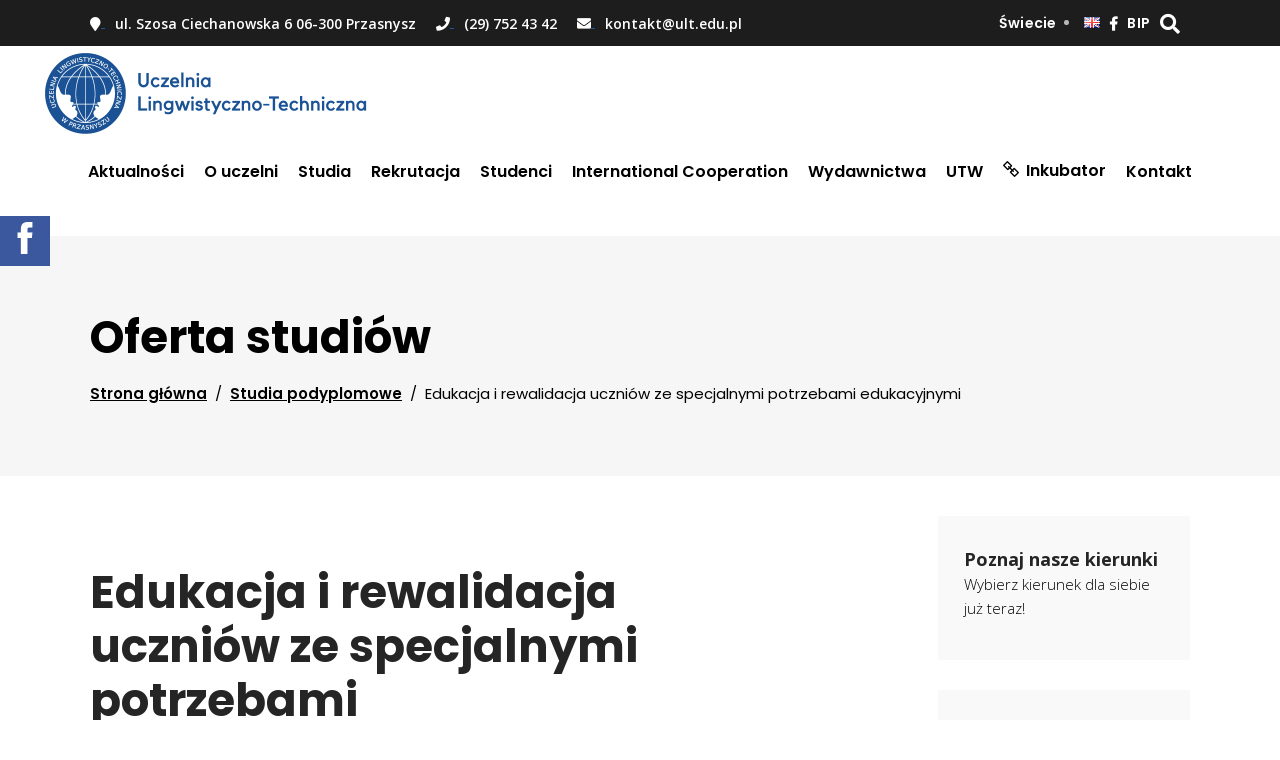

--- FILE ---
content_type: text/html; charset=UTF-8
request_url: https://ult.edu.pl/studia/pedagogika-przedszkolna-i-wczesnoszkolna/
body_size: 29200
content:
<!DOCTYPE html>
<html lang="pl-PL">
<head>
	
		<meta charset="UTF-8"/>
		<link rel="profile" href="http://gmpg.org/xfn/11"/>
		
				<meta name="viewport" content="width=device-width,initial-scale=1,user-scalable=yes">
		<meta name='robots' content='index, follow, max-image-preview:large, max-snippet:-1, max-video-preview:-1' />

	<!-- This site is optimized with the Yoast SEO plugin v26.7 - https://yoast.com/wordpress/plugins/seo/ -->
	<title>Edukacja i rewalidacja uczniów ze specjalnymi potrzebami edukacyjnymi - studia podyplomowe (online) - Uczelnia ULT</title>
	<meta name="description" content="Studia podyplomowe na kierunku edukacja i rewalidacja uczniów. Zajęcia w formie niestacjonarnej oraz online. Sprawdź Nas. Zapraszamy!" />
	<link rel="canonical" href="https://ult.edu.pl/studia/pedagogika-przedszkolna-i-wczesnoszkolna/" />
	<meta property="og:locale" content="pl_PL" />
	<meta property="og:type" content="article" />
	<meta property="og:title" content="Edukacja i rewalidacja uczniów ze specjalnymi potrzebami edukacyjnymi - studia podyplomowe (online) - Uczelnia ULT" />
	<meta property="og:description" content="Studia podyplomowe na kierunku edukacja i rewalidacja uczniów. Zajęcia w formie niestacjonarnej oraz online. Sprawdź Nas. Zapraszamy!" />
	<meta property="og:url" content="https://ult.edu.pl/studia/pedagogika-przedszkolna-i-wczesnoszkolna/" />
	<meta property="og:site_name" content="Uczelnia Lingwistyczno-Techniczna w Przasnyszu" />
	<meta property="article:modified_time" content="2023-09-26T10:30:37+00:00" />
	<meta property="og:image" content="https://ult.edu.pl/wp-content/uploads/2020/02/studia-pedagogika.jpg" />
	<meta property="og:image:width" content="1000" />
	<meta property="og:image:height" content="667" />
	<meta property="og:image:type" content="image/jpeg" />
	<meta name="twitter:card" content="summary_large_image" />
	<meta name="twitter:label1" content="Szacowany czas czytania" />
	<meta name="twitter:data1" content="5 minut" />
	<script type="application/ld+json" class="yoast-schema-graph">{"@context":"https://schema.org","@graph":[{"@type":"WebPage","@id":"https://ult.edu.pl/studia/pedagogika-przedszkolna-i-wczesnoszkolna/","url":"https://ult.edu.pl/studia/pedagogika-przedszkolna-i-wczesnoszkolna/","name":"Edukacja i rewalidacja uczniów ze specjalnymi potrzebami edukacyjnymi - studia podyplomowe (online) - Uczelnia ULT","isPartOf":{"@id":"https://ult.edu.pl/#website"},"primaryImageOfPage":{"@id":"https://ult.edu.pl/studia/pedagogika-przedszkolna-i-wczesnoszkolna/#primaryimage"},"image":{"@id":"https://ult.edu.pl/studia/pedagogika-przedszkolna-i-wczesnoszkolna/#primaryimage"},"thumbnailUrl":"https://ult.edu.pl/wp-content/uploads/2020/02/studia-pedagogika.jpg","datePublished":"2020-02-10T09:36:43+00:00","dateModified":"2023-09-26T10:30:37+00:00","description":"Studia podyplomowe na kierunku edukacja i rewalidacja uczniów. Zajęcia w formie niestacjonarnej oraz online. Sprawdź Nas. Zapraszamy!","breadcrumb":{"@id":"https://ult.edu.pl/studia/pedagogika-przedszkolna-i-wczesnoszkolna/#breadcrumb"},"inLanguage":"pl-PL","potentialAction":[{"@type":"ReadAction","target":["https://ult.edu.pl/studia/pedagogika-przedszkolna-i-wczesnoszkolna/"]}]},{"@type":"ImageObject","inLanguage":"pl-PL","@id":"https://ult.edu.pl/studia/pedagogika-przedszkolna-i-wczesnoszkolna/#primaryimage","url":"https://ult.edu.pl/wp-content/uploads/2020/02/studia-pedagogika.jpg","contentUrl":"https://ult.edu.pl/wp-content/uploads/2020/02/studia-pedagogika.jpg","width":1000,"height":667,"caption":"Studia podyplomowe - Pedagogika przedszkolna i wczesnoszkolna"},{"@type":"BreadcrumbList","@id":"https://ult.edu.pl/studia/pedagogika-przedszkolna-i-wczesnoszkolna/#breadcrumb","itemListElement":[{"@type":"ListItem","position":1,"name":"Strona główna","item":"https://ult.edu.pl/"},{"@type":"ListItem","position":2,"name":"Nasze kierunki studiów","item":"https://ult.edu.pl/studia/"},{"@type":"ListItem","position":3,"name":"Edukacja i rewalidacja uczniów ze specjalnymi potrzebami edukacyjnymi"}]},{"@type":"WebSite","@id":"https://ult.edu.pl/#website","url":"https://ult.edu.pl/","name":"Uczelnia Lingwistyczno-Techniczna w Przasnyszu","description":"Uczelnia Lingwistyczno-Techniczna w Przasnyszu jest uczelnią niepubliczną z uprawnieniami szkoły publicznej, wpisanej do REJESTRU SZKÓŁ WYŻSZYCH pod nr 306","potentialAction":[{"@type":"SearchAction","target":{"@type":"EntryPoint","urlTemplate":"https://ult.edu.pl/?s={search_term_string}"},"query-input":{"@type":"PropertyValueSpecification","valueRequired":true,"valueName":"search_term_string"}}],"inLanguage":"pl-PL"}]}</script>
	<!-- / Yoast SEO plugin. -->


<link rel='dns-prefetch' href='//fonts.googleapis.com' />
<link rel="alternate" type="application/rss+xml" title="Uczelnia Lingwistyczno-Techniczna w Przasnyszu &raquo; Kanał z wpisami" href="https://ult.edu.pl/feed/" />
<link rel="alternate" type="application/rss+xml" title="Uczelnia Lingwistyczno-Techniczna w Przasnyszu &raquo; Kanał z komentarzami" href="https://ult.edu.pl/comments/feed/" />
<link rel="alternate" title="oEmbed (JSON)" type="application/json+oembed" href="https://ult.edu.pl/wp-json/oembed/1.0/embed?url=https%3A%2F%2Fult.edu.pl%2Fstudia%2Fpedagogika-przedszkolna-i-wczesnoszkolna%2F&#038;lang=pl" />
<link rel="alternate" title="oEmbed (XML)" type="text/xml+oembed" href="https://ult.edu.pl/wp-json/oembed/1.0/embed?url=https%3A%2F%2Fult.edu.pl%2Fstudia%2Fpedagogika-przedszkolna-i-wczesnoszkolna%2F&#038;format=xml&#038;lang=pl" />
<style id='wp-img-auto-sizes-contain-inline-css' type='text/css'>
img:is([sizes=auto i],[sizes^="auto," i]){contain-intrinsic-size:3000px 1500px}
/*# sourceURL=wp-img-auto-sizes-contain-inline-css */
</style>
<link rel='stylesheet' id='colorbox-theme1-css' href='https://ult.edu.pl/wp-content/plugins/jquery-colorbox/themes/theme1/colorbox.css?ver=4.6.2' type='text/css' media='screen' />
<style id='wp-emoji-styles-inline-css' type='text/css'>

	img.wp-smiley, img.emoji {
		display: inline !important;
		border: none !important;
		box-shadow: none !important;
		height: 1em !important;
		width: 1em !important;
		margin: 0 0.07em !important;
		vertical-align: -0.1em !important;
		background: none !important;
		padding: 0 !important;
	}
/*# sourceURL=wp-emoji-styles-inline-css */
</style>
<link rel='stylesheet' id='wp-block-library-css' href='https://ult.edu.pl/wp-includes/css/dist/block-library/style.min.css?ver=6.9' type='text/css' media='all' />
<style id='global-styles-inline-css' type='text/css'>
:root{--wp--preset--aspect-ratio--square: 1;--wp--preset--aspect-ratio--4-3: 4/3;--wp--preset--aspect-ratio--3-4: 3/4;--wp--preset--aspect-ratio--3-2: 3/2;--wp--preset--aspect-ratio--2-3: 2/3;--wp--preset--aspect-ratio--16-9: 16/9;--wp--preset--aspect-ratio--9-16: 9/16;--wp--preset--color--black: #000000;--wp--preset--color--cyan-bluish-gray: #abb8c3;--wp--preset--color--white: #ffffff;--wp--preset--color--pale-pink: #f78da7;--wp--preset--color--vivid-red: #cf2e2e;--wp--preset--color--luminous-vivid-orange: #ff6900;--wp--preset--color--luminous-vivid-amber: #fcb900;--wp--preset--color--light-green-cyan: #7bdcb5;--wp--preset--color--vivid-green-cyan: #00d084;--wp--preset--color--pale-cyan-blue: #8ed1fc;--wp--preset--color--vivid-cyan-blue: #0693e3;--wp--preset--color--vivid-purple: #9b51e0;--wp--preset--gradient--vivid-cyan-blue-to-vivid-purple: linear-gradient(135deg,rgb(6,147,227) 0%,rgb(155,81,224) 100%);--wp--preset--gradient--light-green-cyan-to-vivid-green-cyan: linear-gradient(135deg,rgb(122,220,180) 0%,rgb(0,208,130) 100%);--wp--preset--gradient--luminous-vivid-amber-to-luminous-vivid-orange: linear-gradient(135deg,rgb(252,185,0) 0%,rgb(255,105,0) 100%);--wp--preset--gradient--luminous-vivid-orange-to-vivid-red: linear-gradient(135deg,rgb(255,105,0) 0%,rgb(207,46,46) 100%);--wp--preset--gradient--very-light-gray-to-cyan-bluish-gray: linear-gradient(135deg,rgb(238,238,238) 0%,rgb(169,184,195) 100%);--wp--preset--gradient--cool-to-warm-spectrum: linear-gradient(135deg,rgb(74,234,220) 0%,rgb(151,120,209) 20%,rgb(207,42,186) 40%,rgb(238,44,130) 60%,rgb(251,105,98) 80%,rgb(254,248,76) 100%);--wp--preset--gradient--blush-light-purple: linear-gradient(135deg,rgb(255,206,236) 0%,rgb(152,150,240) 100%);--wp--preset--gradient--blush-bordeaux: linear-gradient(135deg,rgb(254,205,165) 0%,rgb(254,45,45) 50%,rgb(107,0,62) 100%);--wp--preset--gradient--luminous-dusk: linear-gradient(135deg,rgb(255,203,112) 0%,rgb(199,81,192) 50%,rgb(65,88,208) 100%);--wp--preset--gradient--pale-ocean: linear-gradient(135deg,rgb(255,245,203) 0%,rgb(182,227,212) 50%,rgb(51,167,181) 100%);--wp--preset--gradient--electric-grass: linear-gradient(135deg,rgb(202,248,128) 0%,rgb(113,206,126) 100%);--wp--preset--gradient--midnight: linear-gradient(135deg,rgb(2,3,129) 0%,rgb(40,116,252) 100%);--wp--preset--font-size--small: 13px;--wp--preset--font-size--medium: 20px;--wp--preset--font-size--large: 36px;--wp--preset--font-size--x-large: 42px;--wp--preset--spacing--20: 0.44rem;--wp--preset--spacing--30: 0.67rem;--wp--preset--spacing--40: 1rem;--wp--preset--spacing--50: 1.5rem;--wp--preset--spacing--60: 2.25rem;--wp--preset--spacing--70: 3.38rem;--wp--preset--spacing--80: 5.06rem;--wp--preset--shadow--natural: 6px 6px 9px rgba(0, 0, 0, 0.2);--wp--preset--shadow--deep: 12px 12px 50px rgba(0, 0, 0, 0.4);--wp--preset--shadow--sharp: 6px 6px 0px rgba(0, 0, 0, 0.2);--wp--preset--shadow--outlined: 6px 6px 0px -3px rgb(255, 255, 255), 6px 6px rgb(0, 0, 0);--wp--preset--shadow--crisp: 6px 6px 0px rgb(0, 0, 0);}:where(.is-layout-flex){gap: 0.5em;}:where(.is-layout-grid){gap: 0.5em;}body .is-layout-flex{display: flex;}.is-layout-flex{flex-wrap: wrap;align-items: center;}.is-layout-flex > :is(*, div){margin: 0;}body .is-layout-grid{display: grid;}.is-layout-grid > :is(*, div){margin: 0;}:where(.wp-block-columns.is-layout-flex){gap: 2em;}:where(.wp-block-columns.is-layout-grid){gap: 2em;}:where(.wp-block-post-template.is-layout-flex){gap: 1.25em;}:where(.wp-block-post-template.is-layout-grid){gap: 1.25em;}.has-black-color{color: var(--wp--preset--color--black) !important;}.has-cyan-bluish-gray-color{color: var(--wp--preset--color--cyan-bluish-gray) !important;}.has-white-color{color: var(--wp--preset--color--white) !important;}.has-pale-pink-color{color: var(--wp--preset--color--pale-pink) !important;}.has-vivid-red-color{color: var(--wp--preset--color--vivid-red) !important;}.has-luminous-vivid-orange-color{color: var(--wp--preset--color--luminous-vivid-orange) !important;}.has-luminous-vivid-amber-color{color: var(--wp--preset--color--luminous-vivid-amber) !important;}.has-light-green-cyan-color{color: var(--wp--preset--color--light-green-cyan) !important;}.has-vivid-green-cyan-color{color: var(--wp--preset--color--vivid-green-cyan) !important;}.has-pale-cyan-blue-color{color: var(--wp--preset--color--pale-cyan-blue) !important;}.has-vivid-cyan-blue-color{color: var(--wp--preset--color--vivid-cyan-blue) !important;}.has-vivid-purple-color{color: var(--wp--preset--color--vivid-purple) !important;}.has-black-background-color{background-color: var(--wp--preset--color--black) !important;}.has-cyan-bluish-gray-background-color{background-color: var(--wp--preset--color--cyan-bluish-gray) !important;}.has-white-background-color{background-color: var(--wp--preset--color--white) !important;}.has-pale-pink-background-color{background-color: var(--wp--preset--color--pale-pink) !important;}.has-vivid-red-background-color{background-color: var(--wp--preset--color--vivid-red) !important;}.has-luminous-vivid-orange-background-color{background-color: var(--wp--preset--color--luminous-vivid-orange) !important;}.has-luminous-vivid-amber-background-color{background-color: var(--wp--preset--color--luminous-vivid-amber) !important;}.has-light-green-cyan-background-color{background-color: var(--wp--preset--color--light-green-cyan) !important;}.has-vivid-green-cyan-background-color{background-color: var(--wp--preset--color--vivid-green-cyan) !important;}.has-pale-cyan-blue-background-color{background-color: var(--wp--preset--color--pale-cyan-blue) !important;}.has-vivid-cyan-blue-background-color{background-color: var(--wp--preset--color--vivid-cyan-blue) !important;}.has-vivid-purple-background-color{background-color: var(--wp--preset--color--vivid-purple) !important;}.has-black-border-color{border-color: var(--wp--preset--color--black) !important;}.has-cyan-bluish-gray-border-color{border-color: var(--wp--preset--color--cyan-bluish-gray) !important;}.has-white-border-color{border-color: var(--wp--preset--color--white) !important;}.has-pale-pink-border-color{border-color: var(--wp--preset--color--pale-pink) !important;}.has-vivid-red-border-color{border-color: var(--wp--preset--color--vivid-red) !important;}.has-luminous-vivid-orange-border-color{border-color: var(--wp--preset--color--luminous-vivid-orange) !important;}.has-luminous-vivid-amber-border-color{border-color: var(--wp--preset--color--luminous-vivid-amber) !important;}.has-light-green-cyan-border-color{border-color: var(--wp--preset--color--light-green-cyan) !important;}.has-vivid-green-cyan-border-color{border-color: var(--wp--preset--color--vivid-green-cyan) !important;}.has-pale-cyan-blue-border-color{border-color: var(--wp--preset--color--pale-cyan-blue) !important;}.has-vivid-cyan-blue-border-color{border-color: var(--wp--preset--color--vivid-cyan-blue) !important;}.has-vivid-purple-border-color{border-color: var(--wp--preset--color--vivid-purple) !important;}.has-vivid-cyan-blue-to-vivid-purple-gradient-background{background: var(--wp--preset--gradient--vivid-cyan-blue-to-vivid-purple) !important;}.has-light-green-cyan-to-vivid-green-cyan-gradient-background{background: var(--wp--preset--gradient--light-green-cyan-to-vivid-green-cyan) !important;}.has-luminous-vivid-amber-to-luminous-vivid-orange-gradient-background{background: var(--wp--preset--gradient--luminous-vivid-amber-to-luminous-vivid-orange) !important;}.has-luminous-vivid-orange-to-vivid-red-gradient-background{background: var(--wp--preset--gradient--luminous-vivid-orange-to-vivid-red) !important;}.has-very-light-gray-to-cyan-bluish-gray-gradient-background{background: var(--wp--preset--gradient--very-light-gray-to-cyan-bluish-gray) !important;}.has-cool-to-warm-spectrum-gradient-background{background: var(--wp--preset--gradient--cool-to-warm-spectrum) !important;}.has-blush-light-purple-gradient-background{background: var(--wp--preset--gradient--blush-light-purple) !important;}.has-blush-bordeaux-gradient-background{background: var(--wp--preset--gradient--blush-bordeaux) !important;}.has-luminous-dusk-gradient-background{background: var(--wp--preset--gradient--luminous-dusk) !important;}.has-pale-ocean-gradient-background{background: var(--wp--preset--gradient--pale-ocean) !important;}.has-electric-grass-gradient-background{background: var(--wp--preset--gradient--electric-grass) !important;}.has-midnight-gradient-background{background: var(--wp--preset--gradient--midnight) !important;}.has-small-font-size{font-size: var(--wp--preset--font-size--small) !important;}.has-medium-font-size{font-size: var(--wp--preset--font-size--medium) !important;}.has-large-font-size{font-size: var(--wp--preset--font-size--large) !important;}.has-x-large-font-size{font-size: var(--wp--preset--font-size--x-large) !important;}
/*# sourceURL=global-styles-inline-css */
</style>

<style id='classic-theme-styles-inline-css' type='text/css'>
/*! This file is auto-generated */
.wp-block-button__link{color:#fff;background-color:#32373c;border-radius:9999px;box-shadow:none;text-decoration:none;padding:calc(.667em + 2px) calc(1.333em + 2px);font-size:1.125em}.wp-block-file__button{background:#32373c;color:#fff;text-decoration:none}
/*# sourceURL=/wp-includes/css/classic-themes.min.css */
</style>
<link rel='stylesheet' id='FLMSSR-Font-Awesome-css' href='https://ult.edu.pl/wp-content/plugins/FLM-Social-Sidebar/Assets/Styles/Font-Awesome.min.css?ver=6.9' type='text/css' media='all' />
<link rel='stylesheet' id='FLMSSR-Social-Sidebar-css' href='https://ult.edu.pl/wp-content/plugins/FLM-Social-Sidebar/Assets/Styles/Social-Sidebar.min.css?ver=6.9' type='text/css' media='all' />
<style id='FLMSSR-Social-Sidebar-inline-css' type='text/css'>
#FLMSSR-Social-Sidebar { Top: 30%; }#FLMSSR-Social-Sidebar #FLMSSR-Link-xUdip0bbkm span { background: #3b579d; }#FLMSSR-Social-Sidebar #FLMSSR-Link-xUdip0bbkm span:before { background: #3b579d; }#FLMSSR-Social-Sidebar #FLMSSR-Link-xUdip0bbkm:hover span { background: #3b579d; }#FLMSSR-Social-Sidebar #FLMSSR-Link-xUdip0bbkm:hover span:before { background: #3b579d; }#FLMSSR-Social-Sidebar #FLMSSR-Link-xUdip0bbkm span { color: #ffffff; }#FLMSSR-Social-Sidebar #FLMSSR-Link-xUdip0bbkm:hover span { color: #ffffff; }
/*# sourceURL=FLMSSR-Social-Sidebar-inline-css */
</style>
<link rel='stylesheet' id='academist-elated-modules-css' href='https://ult.edu.pl/wp-content/themes/academist/assets/css/modules.min.css?ver=6.9' type='text/css' media='all' />
<link rel='stylesheet' id='academist-lms-style-css' href='https://ult.edu.pl/wp-content/plugins/academist-lms/assets/css/lms.min.css?ver=6.9' type='text/css' media='all' />
<link rel='stylesheet' id='academist-elated-modules-responsive-css' href='https://ult.edu.pl/wp-content/themes/academist/assets/css/modules-responsive.min.css?ver=6.9' type='text/css' media='all' />
<link rel='stylesheet' id='academist-lms-responsive-style-css' href='https://ult.edu.pl/wp-content/plugins/academist-lms/assets/css/lms-responsive.min.css?ver=6.9' type='text/css' media='all' />
<link rel='stylesheet' id='contact-form-7-css' href='https://ult.edu.pl/wp-content/plugins/contact-form-7/includes/css/styles.css?ver=6.1.4' type='text/css' media='all' />
<link rel='stylesheet' id='rs-plugin-settings-css' href='https://ult.edu.pl/wp-content/plugins/revslider/public/assets/css/rs6.css?ver=6.1.5' type='text/css' media='all' />
<style id='rs-plugin-settings-inline-css' type='text/css'>
#rs-demo-id {}
/*# sourceURL=rs-plugin-settings-inline-css */
</style>
<link rel='stylesheet' id='academist-elated-default-style-css' href='https://ult.edu.pl/wp-content/themes/academist/style.css?ver=6.9' type='text/css' media='all' />
<link rel='stylesheet' id='eltdf-dripicons-css' href='https://ult.edu.pl/wp-content/themes/academist/framework/lib/icons-pack/dripicons/dripicons.css?ver=6.9' type='text/css' media='all' />
<link rel='stylesheet' id='eltdf-font-elegant-css' href='https://ult.edu.pl/wp-content/themes/academist/framework/lib/icons-pack/elegant-icons/style.min.css?ver=6.9' type='text/css' media='all' />
<link rel='stylesheet' id='eltdf-font-awesome-css' href='https://ult.edu.pl/wp-content/themes/academist/framework/lib/icons-pack/font-awesome/css/fontawesome-all.min.css?ver=6.9' type='text/css' media='all' />
<link rel='stylesheet' id='eltdf-ion-icons-css' href='https://ult.edu.pl/wp-content/themes/academist/framework/lib/icons-pack/ion-icons/css/ionicons.min.css?ver=6.9' type='text/css' media='all' />
<link rel='stylesheet' id='eltdf-linea-icons-css' href='https://ult.edu.pl/wp-content/themes/academist/framework/lib/icons-pack/linea-icons/style.css?ver=6.9' type='text/css' media='all' />
<link rel='stylesheet' id='eltdf-linear-icons-css' href='https://ult.edu.pl/wp-content/themes/academist/framework/lib/icons-pack/linear-icons/style.css?ver=6.9' type='text/css' media='all' />
<link rel='stylesheet' id='eltdf-simple-line-icons-css' href='https://ult.edu.pl/wp-content/themes/academist/framework/lib/icons-pack/simple-line-icons/simple-line-icons.css?ver=6.9' type='text/css' media='all' />
<link rel='stylesheet' id='mediaelement-css' href='https://ult.edu.pl/wp-includes/js/mediaelement/mediaelementplayer-legacy.min.css?ver=4.2.17' type='text/css' media='all' />
<link rel='stylesheet' id='wp-mediaelement-css' href='https://ult.edu.pl/wp-includes/js/mediaelement/wp-mediaelement.min.css?ver=6.9' type='text/css' media='all' />
<link rel='stylesheet' id='academist-elated-style-dynamic-css' href='https://ult.edu.pl/wp-content/themes/academist/assets/css/style_dynamic.css?ver=1738953804' type='text/css' media='all' />
<link rel='stylesheet' id='academist-elated-style-dynamic-responsive-css' href='https://ult.edu.pl/wp-content/themes/academist/assets/css/style_dynamic_responsive.css?ver=1738953804' type='text/css' media='all' />
<link rel='stylesheet' id='academist-elated-google-fonts-css' href='https://fonts.googleapis.com/css?family=Poppins%3A300%2C400%2C500%2C600%2C700%7COpen+Sans%3A300%2C400%2C500%2C600%2C700&#038;subset=latin-ext&#038;ver=1.0.0' type='text/css' media='all' />
<link rel='stylesheet' id='academist-elated-bbpress-style-css' href='https://ult.edu.pl/wp-content/themes/academist/framework/modules/bbpress/assets/css/bbpress-map.css?ver=6.9' type='text/css' media='all' />
<link rel='stylesheet' id='academist-elated-bbpress-responsive-style-css' href='https://ult.edu.pl/wp-content/themes/academist/framework/modules/bbpress/assets/css/bbpress-responsive-map.css?ver=6.9' type='text/css' media='all' />
<link rel='stylesheet' id='academist-core-dashboard-style-css' href='https://ult.edu.pl/wp-content/plugins/academist-core/core-dashboard/assets/css/core-dashboard.min.css?ver=6.9' type='text/css' media='all' />
<link rel='stylesheet' id='js_composer_front-css' href='https://ult.edu.pl/wp-content/plugins/js_composer/assets/css/js_composer.min.css?ver=8.1' type='text/css' media='all' />
<script type="text/javascript" src="https://ult.edu.pl/wp-includes/js/jquery/jquery.min.js?ver=3.7.1" id="jquery-core-js"></script>
<script type="text/javascript" src="https://ult.edu.pl/wp-includes/js/jquery/jquery-migrate.min.js?ver=3.4.1" id="jquery-migrate-js"></script>
<script type="text/javascript" id="colorbox-js-extra">
/* <![CDATA[ */
var jQueryColorboxSettingsArray = {"jQueryColorboxVersion":"4.6.2","colorboxInline":"false","colorboxIframe":"false","colorboxGroupId":"","colorboxTitle":"","colorboxWidth":"false","colorboxHeight":"false","colorboxMaxWidth":"false","colorboxMaxHeight":"false","colorboxSlideshow":"false","colorboxSlideshowAuto":"false","colorboxScalePhotos":"true","colorboxPreloading":"false","colorboxOverlayClose":"true","colorboxLoop":"true","colorboxEscKey":"true","colorboxArrowKey":"true","colorboxScrolling":"true","colorboxOpacity":"0.85","colorboxTransition":"elastic","colorboxSpeed":"350","colorboxSlideshowSpeed":"2500","colorboxClose":"zamknij","colorboxNext":"nast\u0119pne","colorboxPrevious":"poprzednie","colorboxSlideshowStart":"zacznij pokaz slajd\u00f3w","colorboxSlideshowStop":"zatrzymaj pokaz slajd\u00f3w","colorboxCurrent":"{current} z {total} obraz\u00f3w","colorboxXhrError":"This content failed to load.","colorboxImgError":"This image failed to load.","colorboxImageMaxWidth":"90%","colorboxImageMaxHeight":"90%","colorboxImageHeight":"false","colorboxImageWidth":"false","colorboxLinkHeight":"false","colorboxLinkWidth":"false","colorboxInitialHeight":"100","colorboxInitialWidth":"300","autoColorboxJavaScript":"","autoHideFlash":"","autoColorbox":"true","autoColorboxGalleries":"","addZoomOverlay":"","useGoogleJQuery":"","colorboxAddClassToLinks":""};
//# sourceURL=colorbox-js-extra
/* ]]> */
</script>
<script type="text/javascript" src="https://ult.edu.pl/wp-content/plugins/jquery-colorbox/js/jquery.colorbox-min.js?ver=1.4.33" id="colorbox-js"></script>
<script type="text/javascript" src="https://ult.edu.pl/wp-content/plugins/jquery-colorbox/js/jquery-colorbox-wrapper-min.js?ver=4.6.2" id="colorbox-wrapper-js"></script>
<script></script><link rel="https://api.w.org/" href="https://ult.edu.pl/wp-json/" /><link rel="EditURI" type="application/rsd+xml" title="RSD" href="https://ult.edu.pl/xmlrpc.php?rsd" />
<meta name="generator" content="WordPress 6.9" />
<link rel='shortlink' href='https://ult.edu.pl/?p=470' />
<meta name="generator" content="Powered by WPBakery Page Builder - drag and drop page builder for WordPress."/>
<script id='nitro-telemetry-meta' nitro-exclude>window.NPTelemetryMetadata={missReason: (!window.NITROPACK_STATE ? 'cache not found' : 'hit'),pageType: 'course',isEligibleForOptimization: true,}</script><script id='nitro-generic' nitro-exclude>(()=>{window.NitroPack=window.NitroPack||{coreVersion:"na",isCounted:!1};let e=document.createElement("script");if(e.src="https://nitroscripts.com/VGZbimYiAKcUDrgLKaOJJCgRvmBQOZjX",e.async=!0,e.id="nitro-script",document.head.appendChild(e),!window.NitroPack.isCounted){window.NitroPack.isCounted=!0;let t=()=>{navigator.sendBeacon("https://to.getnitropack.com/p",JSON.stringify({siteId:"VGZbimYiAKcUDrgLKaOJJCgRvmBQOZjX",url:window.location.href,isOptimized:!!window.IS_NITROPACK,coreVersion:"na",missReason:window.NPTelemetryMetadata?.missReason||"",pageType:window.NPTelemetryMetadata?.pageType||"",isEligibleForOptimization:!!window.NPTelemetryMetadata?.isEligibleForOptimization}))};(()=>{let e=()=>new Promise(e=>{"complete"===document.readyState?e():window.addEventListener("load",e)}),i=()=>new Promise(e=>{document.prerendering?document.addEventListener("prerenderingchange",e,{once:!0}):e()}),a=async()=>{await i(),await e(),t()};a()})(),window.addEventListener("pageshow",e=>{if(e.persisted){let i=document.prerendering||self.performance?.getEntriesByType?.("navigation")[0]?.activationStart>0;"visible"!==document.visibilityState||i||t()}})}})();</script><meta name="generator" content="Powered by Slider Revolution 6.1.5 - responsive, Mobile-Friendly Slider Plugin for WordPress with comfortable drag and drop interface." />
<link rel="icon" href="https://ult.edu.pl/wp-content/uploads/2020/05/cropped-favicon-32x32.png" sizes="32x32" />
<link rel="icon" href="https://ult.edu.pl/wp-content/uploads/2020/05/cropped-favicon-192x192.png" sizes="192x192" />
<link rel="apple-touch-icon" href="https://ult.edu.pl/wp-content/uploads/2020/05/cropped-favicon-180x180.png" />
<meta name="msapplication-TileImage" content="https://ult.edu.pl/wp-content/uploads/2020/05/cropped-favicon-270x270.png" />
<script type="text/javascript">function setREVStartSize(t){try{var h,e=document.getElementById(t.c).parentNode.offsetWidth;if(e=0===e||isNaN(e)?window.innerWidth:e,t.tabw=void 0===t.tabw?0:parseInt(t.tabw),t.thumbw=void 0===t.thumbw?0:parseInt(t.thumbw),t.tabh=void 0===t.tabh?0:parseInt(t.tabh),t.thumbh=void 0===t.thumbh?0:parseInt(t.thumbh),t.tabhide=void 0===t.tabhide?0:parseInt(t.tabhide),t.thumbhide=void 0===t.thumbhide?0:parseInt(t.thumbhide),t.mh=void 0===t.mh||""==t.mh||"auto"===t.mh?0:parseInt(t.mh,0),"fullscreen"===t.layout||"fullscreen"===t.l)h=Math.max(t.mh,window.innerHeight);else{for(var i in t.gw=Array.isArray(t.gw)?t.gw:[t.gw],t.rl)void 0!==t.gw[i]&&0!==t.gw[i]||(t.gw[i]=t.gw[i-1]);for(var i in t.gh=void 0===t.el||""===t.el||Array.isArray(t.el)&&0==t.el.length?t.gh:t.el,t.gh=Array.isArray(t.gh)?t.gh:[t.gh],t.rl)void 0!==t.gh[i]&&0!==t.gh[i]||(t.gh[i]=t.gh[i-1]);var r,a=new Array(t.rl.length),n=0;for(var i in t.tabw=t.tabhide>=e?0:t.tabw,t.thumbw=t.thumbhide>=e?0:t.thumbw,t.tabh=t.tabhide>=e?0:t.tabh,t.thumbh=t.thumbhide>=e?0:t.thumbh,t.rl)a[i]=t.rl[i]<window.innerWidth?0:t.rl[i];for(var i in r=a[0],a)r>a[i]&&0<a[i]&&(r=a[i],n=i);var d=e>t.gw[n]+t.tabw+t.thumbw?1:(e-(t.tabw+t.thumbw))/t.gw[n];h=t.gh[n]*d+(t.tabh+t.thumbh)}void 0===window.rs_init_css&&(window.rs_init_css=document.head.appendChild(document.createElement("style"))),document.getElementById(t.c).height=h,window.rs_init_css.innerHTML+="#"+t.c+"_wrapper { height: "+h+"px }"}catch(t){console.log("Failure at Presize of Slider:"+t)}};</script>
		<style type="text/css" id="wp-custom-css">
			.eltdf-course-list-holder article .eltdf-cli-image .eltdf-cli-category-holder {
    background-color: #1e4c99;
}
::selection {
    background: #1e4c99;
    color: #fff;
}
.eltdf-main-menu>ul>li.eltdf-active-item>a .item_text:before {
    border-bottom: solid 2px #175a9b;
}
.eltdf-main-menu>ul>li>a .item_text:before {
    border-bottom: solid 2px #175a9b;
}
.eltdf-course-single-holder .eltdf-course-single-type.eltdf-free-course, .eltdf-course-single-holder .eltdf-course-title-wrapper .eltdf-course-right-section .eltdf-favorites-icon.eltdf-favorite-active {
    color: #1e4c99;
}
.seltdf-advanced-course-search select {
	background:red;
}
.eltdf-course-ratings, .eltdf-ci-price-holder, .eltdf-students-number-holder, .eltdf-course-single-type, .eltdf-free-course {
	display: none !important;
}
.members_tab {
	display: none !important;
}
.eltdf-course-categories {
display: none !important;
}
.widget h4 {
	font-size: 18px;
}
.eltdf-widget-title {
	font-size: 18px;
	font-weight: 700;
	padding: 20px 0 20px 0;
}

body script + div[style*=" !important"] {
    display: none !important;
    visibility: hidden;
    max-height: 0;
	height: 0;
    overflow: hidden !important;
}
.eltdf-course-instructor {
	display: none !important;
}

.eltdf-tabs.eltdf-tabs-standard .eltdf-tabs-nav li.ui-state-active a:before, .eltdf-tabs.eltdf-tabs-standard .eltdf-tabs-nav li.ui-state-hover a:before {
	display: none !important;
}
.eltdf-search-opener-wrapper {
	font-size: 20px;
}

.eltdf-main-menu {
	background: #fff;
	width: 100%;
}

@media screen and (max-width: 1550px) {

.eltdf-main-menu {
	width: 100vw !important;
	margin-right: -40px;
	height: 60px;
}

.eltdf-main-menu #menu-nawigacja {
	margin: 0 auto;
	width: auto;
	text-align: center;
	position: relative;
	left: -50%;
	transform: translate(50%, 0%);
}

}

.eltdf-course-content-title {
	display: none;
}		</style>
		<noscript><style> .wpb_animate_when_almost_visible { opacity: 1; }</style></noscript>	
	<!-- Global site tag (gtag.js) - Google Analytics -->
<script async src="https://www.googletagmanager.com/gtag/js?id=UA-165604782-1"></script>
<script>
  window.dataLayer = window.dataLayer || [];
  function gtag(){dataLayer.push(arguments);}
  gtag('js', new Date());

  gtag('config', 'UA-165604782-1');
</script>

<!-- Google Tag Manager -->
<script>(function(w,d,s,l,i){w[l]=w[l]||[];w[l].push({'gtm.start':
new Date().getTime(),event:'gtm.js'});var f=d.getElementsByTagName(s)[0],
j=d.createElement(s),dl=l!='dataLayer'?'&l='+l:'';j.async=true;j.src=
'https://www.googletagmanager.com/gtm.js?id='+i+dl;f.parentNode.insertBefore(j,f);
})(window,document,'script','dataLayer','GTM-5QLNNZ5');</script>
<!-- End Google Tag Manager -->
	
</head>
<body class="wp-singular course-template-default single single-course postid-470 wp-theme-academist academist-core-1.3 eltdf-lms-1.2 academist-ver-1.6 eltdf-smooth-page-transitions eltdf-grid-1300 eltdf-empty-google-api eltdf-wide-dropdown-menu-in-grid eltdf-fixed-on-scroll eltdf-dropdown-animate-height eltdf-header-standard eltdf-menu-area-shadow-disable eltdf-menu-area-in-grid-shadow-disable eltdf-menu-area-border-disable eltdf-menu-area-in-grid-border-disable eltdf-logo-area-border-disable eltdf-logo-area-in-grid-border-disable eltdf-header-vertical-shadow-disable eltdf-header-vertical-border-disable eltdf-default-mobile-header eltdf-sticky-up-mobile-header eltdf-header-top-enabled eltdf-fullscreen-search eltdf-search-fade wpb-js-composer js-comp-ver-8.1 vc_responsive" itemscope itemtype="http://schema.org/WebPage">

<!-- Google Tag Manager (noscript) -->
<noscript><iframe src="https://www.googletagmanager.com/ns.html?id=GTM-5QLNNZ5"
height="0" width="0" style="display:none;visibility:hidden"></iframe></noscript>
<!-- End Google Tag Manager (noscript) -->

	
    <div class="eltdf-wrapper">
        <div class="eltdf-wrapper-inner">
            <div class="eltdf-course-popup">
	<div class="eltdf-course-popup-inner">
		<div class="eltdf-grid-row">
			<div class="eltdf-grid-col-8">
				<div class="eltdf-course-item-preloader eltdf-hide">
					<i class="fa fa-spinner fa-spin" aria-hidden="true"></i>
				</div>
				<div class="eltdf-popup-heading">
					<h4 class="eltdf-course-popup-title">Edukacja i rewalidacja uczniów ze specjalnymi potrzebami edukacyjnymi</h4>
					<span class="eltdf-course-popup-close"><i class="icon_close"></i></span>
				</div>
				<div class="eltdf-popup-content">
				
				</div>
			</div>
			<div class="eltdf-grid-col-4">
				<div class="eltdf-popup-info-wrapper">
					<div class="eltdf-lms-search-holder">
						<div class="eltdf-lms-search-field-wrapper">
							<input class="eltdf-lms-search-field" value="" placeholder="Search">
							<i class="eltdf-search-icon icon_search" aria-hidden="true"></i>
							<i class="eltdf-search-loading fa fa-spinner fa-spin eltdf-hidden" aria-hidden="true"></i>
						</div>
						<div class="eltdf-lms-search-results"></div>
					</div>
									</div>
			</div>
		</div>
	</div>
</div>
	
		
	<div class="eltdf-top-bar">
				
					<div class="eltdf-grid">
						
			<div class="eltdf-vertical-align-containers">
				<div class="eltdf-position-left"><!--
				 --><div class="eltdf-position-left-inner">
															
		<a class="eltdf-icon-widget-holder eltdf-icon-has-hover" data-hover-color="#e0e0e0" href="https://ult.edu.pl/kontakt/" target="_self" >
			<span class="eltdf-icon-element fa fa-map-marker" style="color: #ffffff"></span>			<span class="eltdf-icon-text " style="color: #ffffff">ul. Szosa Ciechanowska 6 06-300 Przasnysz</span>		</a>
				
		<a class="eltdf-icon-widget-holder eltdf-icon-has-hover" data-hover-color="#ffffff" href="tel:297524342" target="_self" style="margin: 0 0 0 20px">
			<span class="eltdf-icon-element fa fa-phone" style="color: #ffffff"></span>			<span class="eltdf-icon-text " style="color: #ffffff">(29) 752 43 42</span>		</a>
				
		<a class="eltdf-icon-widget-holder eltdf-icon-has-hover" data-hover-color="#eeee22" href="mailto:kontakt@ult.edu.pl" target="_blank" style="margin: 0 0 0 20px">
			<span class="eltdf-icon-element fa fa-envelope" style="color: #ffffff"></span>			<span class="eltdf-icon-text " style="color: #ffffff">kontakt@ult.edu.pl</span>		</a>
													</div>
				</div>
				<div class="eltdf-position-right"><!--
				 --><div class="eltdf-position-right-inner">
													<div id="text-12" class="widget widget_text eltdf-top-bar-widget">			<div class="textwidget"><p><a style="color: #fff; text-decoration: none;margin: 0 8px 0 0;" title="Uczelnia Lingwistyczno-Techniczna w Świeciu" href="https://ultswiecie.edu.pl/" target=_blank">Świecie</a></p>
</div>
		</div><div id="polylang-2" class="widget widget_polylang eltdf-top-bar-widget"><ul>
	<li class="lang-item lang-item-14 lang-item-en no-translation lang-item-first"><a lang="en-GB" hreflang="en-GB" href="https://ult.edu.pl/en/home/"><img src="[data-uri]" alt="English" width="16" height="11" style="width: 16px; height: 11px;" /></a></li>
</ul>
</div>		
		<a class="eltdf-icon-widget-holder eltdf-icon-has-hover" data-hover-color="#ffffff" href="https://www.facebook.com/ult.przasnysz/" target="_blank" style="margin: 0 10px 0 10px">
			<span class="eltdf-icon-element fab fa-facebook-f" style="color: #ffffff"></span>					</a>
		<div id="text-8" class="widget widget_text eltdf-top-bar-widget">			<div class="textwidget"><p><a style="color: #fff; text-decoration: none;" href="https://bip.ult.edu.pl/bip/strona-glowna/" target="_blank">BIP</a></p>
</div>
		</div>
            <a data-hover-color="#ffffff" style="color: #ffffff;" class="eltdf-search-opener eltdf-icon-has-hover eltdf-search-opener-icon-pack"                    href="javascript:void(0)">
            <span class="eltdf-search-opener-wrapper">
	            <i class="eltdf-icon-font-awesome fa fa-search " ></i>                            </span>
            </a>
        											</div>
				</div>
			</div>
				
					</div>
				
			</div>
	
	<div class="eltdf-fullscreen-search-holder">
	<a class="eltdf-search-close eltdf-search-close-icon-pack" href="javascript:void(0)">
		<i class="eltdf-icon-font-awesome fa fa-times " ></i>	</a>
	<div class="eltdf-fullscreen-search-table">
		<div class="eltdf-fullscreen-search-cell">
			<div class="eltdf-fullscreen-search-inner">
				<form action="https://ult.edu.pl/" class="eltdf-fullscreen-search-form" method="get">
					<div class="eltdf-form-holder">
						<div class="eltdf-form-holder-inner">
							<div class="eltdf-field-holder">
								<input type="text" placeholder="Wpisz to co szukasz ..." name="s" class="eltdf-search-field" autocomplete="off"/>
							</div>
							<button type="submit" class="eltdf-search-submit eltdf-search-submit-icon-pack">
								<i class="eltdf-icon-font-awesome fa fa-search " ></i>							</button>
							<div class="eltdf-line"></div>
						</div>
					</div>
				</form>
			</div>
		</div>
	</div>
</div>
<header class="eltdf-page-header">
		
			<div class="eltdf-fixed-wrapper">
				
	<div class="eltdf-menu-area eltdf-menu-right">
				
						
			<div class="eltdf-vertical-align-containers">
				<div class="eltdf-position-left"><!--
				 --><div class="eltdf-position-left-inner">
						
	
	<div class="eltdf-logo-wrapper">
		<a itemprop="url" href="https://ult.edu.pl/" style="height: 87px;">
			<img itemprop="image" class="eltdf-normal-logo" src="https://ult.edu.pl/wp-content/uploads/2020/06/ult-przasnysz-www-logo-A1.png" width="662" height="174"  alt="logo"/>
			<img itemprop="image" class="eltdf-dark-logo" src="https://ult.edu.pl/wp-content/uploads/2020/06/ult-przasnysz-www-logo-A1.png" width="662" height="174"  alt="dark logo"/>			<img itemprop="image" class="eltdf-light-logo" src="https://ult.edu.pl/wp-content/uploads/2020/06/ult-przasnysz-www-logo-A1.png" width="662" height="174"  alt="light logo"/>		</a>
	</div>

											</div>
				</div>
								<div class="eltdf-position-right"><!--
				 --><div class="eltdf-position-right-inner">
														
	<nav class="eltdf-main-menu eltdf-drop-down eltdf-default-nav">
		<ul id="menu-nawigacja" class="clearfix"><li id="nav-menu-item-584" class="menu-item menu-item-type-taxonomy menu-item-object-category  narrow"><a href="https://ult.edu.pl/category/aktualnosci/" class=""><span class="item_outer"><span class="item_text">Aktualności</span></span></a></li>
<li id="nav-menu-item-24" class="menu-item menu-item-type-post_type menu-item-object-page menu-item-has-children  has_sub narrow"><a href="https://ult.edu.pl/o-uczelni/" class=""><span class="item_outer"><span class="item_text">O uczelni</span><i class="eltdf-menu-arrow arrow_carrot-down"></i></span></a>
<div class="second"><div class="inner"><ul>
	<li id="nav-menu-item-204" class="menu-item menu-item-type-post_type menu-item-object-page "><a href="https://ult.edu.pl/o-uczelni/" class=""><span class="item_outer"><span class="item_text">O uczelni</span></span></a></li>
	<li id="nav-menu-item-230" class="menu-item menu-item-type-post_type menu-item-object-page "><a href="https://ult.edu.pl/o-uczelni/wladze-uczelni/" class=""><span class="item_outer"><span class="item_text">Władze uczelni</span></span></a></li>
	<li id="nav-menu-item-2895" class="menu-item menu-item-type-post_type menu-item-object-page "><a href="https://ult.edu.pl/o-uczelni/jakosc-ksztalcenia/" class=""><span class="item_outer"><span class="item_text">Jakość kształcenia</span></span></a></li>
	<li id="nav-menu-item-3354" class="menu-item menu-item-type-post_type menu-item-object-page "><a href="https://ult.edu.pl/o-uczelni/szkolenia/" class=""><span class="item_outer"><span class="item_text">Szkolenia</span></span></a></li>
	<li id="nav-menu-item-298" class="menu-item menu-item-type-post_type menu-item-object-page "><a href="https://ult.edu.pl/o-uczelni/biblioteka/" class=""><span class="item_outer"><span class="item_text">Biblioteka</span></span></a></li>
	<li id="nav-menu-item-297" class="menu-item menu-item-type-post_type menu-item-object-page "><a href="https://ult.edu.pl/o-uczelni/wspolpraca/" class=""><span class="item_outer"><span class="item_text">Współpraca</span></span></a></li>
	<li id="nav-menu-item-4753" class="menu-item menu-item-type-post_type menu-item-object-page "><a href="https://ult.edu.pl/o-uczelni/rada-biznesu-ult/" class=""><span class="item_outer"><span class="item_text">Rada biznesu ULT</span></span></a></li>
	<li id="nav-menu-item-296" class="menu-item menu-item-type-post_type menu-item-object-page "><a href="https://ult.edu.pl/o-uczelni/centrum-egzaminacyjne-pearson/" class=""><span class="item_outer"><span class="item_text">Centrum Egzaminacyjne PEARSON</span></span></a></li>
	<li id="nav-menu-item-1283" class="menu-item menu-item-type-post_type menu-item-object-page "><a href="https://ult.edu.pl/o-uczelni/centrum-naukowe-abaja/" class=""><span class="item_outer"><span class="item_text">Centrum Naukowe Abaja</span></span></a></li>
	<li id="nav-menu-item-1368" class="menu-item menu-item-type-post_type menu-item-object-page "><a href="https://ult.edu.pl/o-uczelni/polska-komisja-akredytacyjna/" class=""><span class="item_outer"><span class="item_text">Polska Komisja Akredytacyjna</span></span></a></li>
	<li id="nav-menu-item-3333" class="menu-item menu-item-type-post_type menu-item-object-page "><a href="https://ult.edu.pl/o-uczelni/wspolpraca-z-otoczeniem-spoleczno-gospodarczym/" class=""><span class="item_outer"><span class="item_text">Współpraca z otoczeniem społeczno-gospodarczym</span></span></a></li>
	<li id="nav-menu-item-2463" class="menu-item menu-item-type-post_type menu-item-object-page "><a href="https://ult.edu.pl/o-uczelni/wolontariat/" class=""><span class="item_outer"><span class="item_text">Wolontariat</span></span></a></li>
	<li id="nav-menu-item-2527" class="menu-item menu-item-type-taxonomy menu-item-object-category "><a href="https://ult.edu.pl/category/blog/" class=""><span class="item_outer"><span class="item_text">Blog</span></span></a></li>
</ul></div></div>
</li>
<li id="nav-menu-item-48" class="menu-item menu-item-type-custom menu-item-object-custom menu-item-has-children  has_sub narrow"><a href="https://ult.edu.pl/studia/" class=""><span class="item_outer"><span class="item_text">Studia</span><i class="eltdf-menu-arrow arrow_carrot-down"></i></span></a>
<div class="second"><div class="inner"><ul>
	<li id="nav-menu-item-46" class="menu-item menu-item-type-taxonomy menu-item-object-course-category "><a href="https://ult.edu.pl/course-category/studia-i-stopnia/" class=""><span class="item_outer"><span class="item_text">Studia I stopnia (licencjackie)</span></span></a></li>
	<li id="nav-menu-item-47" class="menu-item menu-item-type-taxonomy menu-item-object-course-category "><a href="https://ult.edu.pl/course-category/studia-i-stopnia-inzynierskie/" class=""><span class="item_outer"><span class="item_text">Studia I stopnia (inżynierskie)</span></span></a></li>
	<li id="nav-menu-item-387" class="menu-item menu-item-type-taxonomy menu-item-object-course-category current-course-ancestor current-menu-parent current-course-parent "><a href="https://ult.edu.pl/course-category/studia-podyplomowe/" class=""><span class="item_outer"><span class="item_text">Studia podyplomowe</span></span></a></li>
	<li id="nav-menu-item-1337" class="menu-item menu-item-type-post_type menu-item-object-page "><a href="https://ult.edu.pl/ksztalcenie-specjalistyczne/" class=""><span class="item_outer"><span class="item_text">Kształcenie specjalistyczne</span></span></a></li>
	<li id="nav-menu-item-397" class="menu-item menu-item-type-post_type menu-item-object-page "><a href="https://ult.edu.pl/program-studiow/" class=""><span class="item_outer"><span class="item_text">Program studiów</span></span></a></li>
	<li id="nav-menu-item-424" class="menu-item menu-item-type-post_type menu-item-object-page "><a href="https://ult.edu.pl/dotacje-na-studia-oraz-kursy/" class=""><span class="item_outer"><span class="item_text">Dotacje na studia oraz kursy</span></span></a></li>
	<li id="nav-menu-item-409" class="menu-item menu-item-type-post_type menu-item-object-page "><a href="https://ult.edu.pl/kursy-i-szkolenia/" class=""><span class="item_outer"><span class="item_text">Kursy i szkolenia</span></span></a></li>
</ul></div></div>
</li>
<li id="nav-menu-item-427" class="menu-item menu-item-type-post_type menu-item-object-page menu-item-has-children  has_sub narrow"><a href="https://ult.edu.pl/zasady-rekrutacji/" class=""><span class="item_outer"><span class="item_text">Rekrutacja</span><i class="eltdf-menu-arrow arrow_carrot-down"></i></span></a>
<div class="second"><div class="inner"><ul>
	<li id="nav-menu-item-428" class="menu-item menu-item-type-post_type menu-item-object-page "><a href="https://ult.edu.pl/zasady-rekrutacji/" class=""><span class="item_outer"><span class="item_text">Zasady rekrutacji</span></span></a></li>
	<li id="nav-menu-item-449" class="menu-item menu-item-type-post_type menu-item-object-page "><a href="https://ult.edu.pl/zasady-rekrutacji/zapisy-online/" class=""><span class="item_outer"><span class="item_text">Zapisy online</span></span></a></li>
	<li id="nav-menu-item-455" class="menu-item menu-item-type-post_type menu-item-object-page "><a href="https://ult.edu.pl/zasady-rekrutacji/wymagane-dokumenty/" class=""><span class="item_outer"><span class="item_text">Wymagane dokumenty</span></span></a></li>
	<li id="nav-menu-item-2198" class="menu-item menu-item-type-post_type menu-item-object-page "><a href="https://ult.edu.pl/zasady-rekrutacji/terminy-rekrutacji/" class=""><span class="item_outer"><span class="item_text">Terminy rekrutacji</span></span></a></li>
	<li id="nav-menu-item-496" class="menu-item menu-item-type-post_type menu-item-object-page "><a href="https://ult.edu.pl/zasady-rekrutacji/platnosci/" class=""><span class="item_outer"><span class="item_text">Płatności</span></span></a></li>
</ul></div></div>
</li>
<li id="nav-menu-item-686" class="menu-item menu-item-type-post_type menu-item-object-page menu-item-has-children  has_sub narrow"><a href="https://ult.edu.pl/harmonogram-studiow/" class=""><span class="item_outer"><span class="item_text">Studenci</span><i class="eltdf-menu-arrow arrow_carrot-down"></i></span></a>
<div class="second"><div class="inner"><ul>
	<li id="nav-menu-item-688" class="menu-item menu-item-type-post_type menu-item-object-page "><a href="https://ult.edu.pl/harmonogram-studiow/" class=""><span class="item_outer"><span class="item_text">Harmonogram studiów</span></span></a></li>
	<li id="nav-menu-item-687" class="menu-item menu-item-type-post_type menu-item-object-page "><a href="https://ult.edu.pl/harmonogram-studiow/plany-zajec/" class=""><span class="item_outer"><span class="item_text">Plany zajęć</span></span></a></li>
	<li id="nav-menu-item-713" class="menu-item menu-item-type-post_type menu-item-object-page "><a href="https://ult.edu.pl/harmonogram-studiow/wzory-podan/" class=""><span class="item_outer"><span class="item_text">Wzory podań</span></span></a></li>
	<li id="nav-menu-item-780" class="menu-item menu-item-type-post_type menu-item-object-page "><a href="https://ult.edu.pl/harmonogram-studiow/wazne-dokumenty/" class=""><span class="item_outer"><span class="item_text">Ważne dokumenty</span></span></a></li>
	<li id="nav-menu-item-389" class="menu-item menu-item-type-post_type menu-item-object-page "><a href="https://ult.edu.pl/stypendia/" class=""><span class="item_outer"><span class="item_text">Stypendia</span></span></a></li>
	<li id="nav-menu-item-779" class="menu-item menu-item-type-post_type menu-item-object-page "><a href="https://ult.edu.pl/harmonogram-studiow/samorzad-studencki/" class=""><span class="item_outer"><span class="item_text">Samorząd studencki</span></span></a></li>
	<li id="nav-menu-item-4744" class="menu-item menu-item-type-post_type menu-item-object-page "><a href="https://ult.edu.pl/harmonogram-studiow/opiekunowie-roku/" class=""><span class="item_outer"><span class="item_text">Opiekunowie roku</span></span></a></li>
	<li id="nav-menu-item-1911" class="menu-item menu-item-type-post_type menu-item-object-page menu-item-has-children sub"><a href="https://ult.edu.pl/harmonogram-studiow/kola-naukowe/" class=""><span class="item_outer"><span class="item_text">Koła naukowe</span></span></a>
	<ul>
		<li id="nav-menu-item-1920" class="menu-item menu-item-type-post_type menu-item-object-page "><a href="https://ult.edu.pl/harmonogram-studiow/kola-naukowe/kolo-naukowe-filologiczne/" class=""><span class="item_outer"><span class="item_text">Koło naukowe filologiczne</span></span></a></li>
		<li id="nav-menu-item-1919" class="menu-item menu-item-type-post_type menu-item-object-page "><a href="https://ult.edu.pl/harmonogram-studiow/kola-naukowe/kolo-naukowe-budowlane/" class=""><span class="item_outer"><span class="item_text">Koło naukowe budowlane</span></span></a></li>
	</ul>
</li>
	<li id="nav-menu-item-2520" class="menu-item menu-item-type-post_type menu-item-object-page "><a href="https://ult.edu.pl/harmonogram-studiow/wsparcie-osob-niepelnosprawnych/" class=""><span class="item_outer"><span class="item_text">Wsparcie osób niepełnosprawnych</span></span></a></li>
	<li id="nav-menu-item-906" class="menu-item menu-item-type-post_type menu-item-object-page "><a href="https://ult.edu.pl/harmonogram-studiow/galeria/" class=""><span class="item_outer"><span class="item_text">Galeria</span></span></a></li>
	<li id="nav-menu-item-905" class="menu-item menu-item-type-post_type menu-item-object-page "><a href="https://ult.edu.pl/harmonogram-studiow/konferencje-naukowe/" class=""><span class="item_outer"><span class="item_text">Konferencje naukowe</span></span></a></li>
</ul></div></div>
</li>
<li id="nav-menu-item-4032" class="menu-item menu-item-type-post_type menu-item-object-page menu-item-has-children  has_sub narrow"><a href="https://ult.edu.pl/en/international-cooperation/" class=""><span class="item_outer"><span class="item_text">International Cooperation</span><i class="eltdf-menu-arrow arrow_carrot-down"></i></span></a>
<div class="second"><div class="inner"><ul>
	<li id="nav-menu-item-4036" class="menu-item menu-item-type-post_type menu-item-object-page "><a href="https://ult.edu.pl/en/international-cooperation/about-ult/" class=""><span class="item_outer"><span class="item_text">About ULT</span></span></a></li>
	<li id="nav-menu-item-4035" class="menu-item menu-item-type-post_type menu-item-object-page menu-item-has-children sub"><a href="https://ult.edu.pl/en/international-cooperation/erasmus/" class=""><span class="item_outer"><span class="item_text">Erasmus</span></span></a>
	<ul>
		<li id="nav-menu-item-4130" class="menu-item menu-item-type-post_type menu-item-object-page "><a href="https://ult.edu.pl/en/international-cooperation/erasmus/erasmus-policy-statement/" class=""><span class="item_outer"><span class="item_text">Erasmus Policy Statement</span></span></a></li>
		<li id="nav-menu-item-4041" class="menu-item menu-item-type-post_type menu-item-object-page "><a href="https://ult.edu.pl/en/international-cooperation/erasmus/eche-card/" class=""><span class="item_outer"><span class="item_text">Eche Card</span></span></a></li>
		<li id="nav-menu-item-4040" class="menu-item menu-item-type-post_type menu-item-object-page "><a href="https://ult.edu.pl/en/international-cooperation/erasmus/international-office/" class=""><span class="item_outer"><span class="item_text">International Office</span></span></a></li>
		<li id="nav-menu-item-4039" class="menu-item menu-item-type-post_type menu-item-object-page "><a href="https://ult.edu.pl/en/international-cooperation/erasmus/course-catalogue/" class=""><span class="item_outer"><span class="item_text">Course Catalogue</span></span></a></li>
		<li id="nav-menu-item-4038" class="menu-item menu-item-type-post_type menu-item-object-page "><a href="https://ult.edu.pl/en/international-cooperation/erasmus/students-exchange/" class=""><span class="item_outer"><span class="item_text">Students exchange</span></span></a></li>
	</ul>
</li>
	<li id="nav-menu-item-4034" class="menu-item menu-item-type-post_type menu-item-object-page "><a href="https://ult.edu.pl/en/international-cooperation/partners-agreements/" class=""><span class="item_outer"><span class="item_text">Partners Agreements</span></span></a></li>
	<li id="nav-menu-item-4037" class="menu-item menu-item-type-post_type menu-item-object-page "><a href="https://ult.edu.pl/en/international-cooperation/study-offer/" class=""><span class="item_outer"><span class="item_text">Study offer</span></span></a></li>
	<li id="nav-menu-item-4033" class="menu-item menu-item-type-post_type menu-item-object-page "><a href="https://ult.edu.pl/en/international-cooperation/accommodation-and-living/" class=""><span class="item_outer"><span class="item_text">Accommodation and living</span></span></a></li>
</ul></div></div>
</li>
<li id="nav-menu-item-499" class="menu-item menu-item-type-post_type menu-item-object-page menu-item-has-children  has_sub narrow"><a href="https://ult.edu.pl/cassiopeia/" class=""><span class="item_outer"><span class="item_text">Wydawnictwa</span><i class="eltdf-menu-arrow arrow_carrot-down"></i></span></a>
<div class="second"><div class="inner"><ul>
	<li id="nav-menu-item-510" class="menu-item menu-item-type-post_type menu-item-object-page "><a href="https://ult.edu.pl/cassiopeia/humanistica21/" class=""><span class="item_outer"><span class="item_text">humanistica21</span></span></a></li>
	<li id="nav-menu-item-4761" class="menu-item menu-item-type-post_type menu-item-object-page "><a href="https://ult.edu.pl/cassiopeia/budownictwo-xxi-wieku/" class=""><span class="item_outer"><span class="item_text">Budownictwo XXI wieku</span></span></a></li>
	<li id="nav-menu-item-500" class="menu-item menu-item-type-post_type menu-item-object-page "><a href="https://ult.edu.pl/cassiopeia/" class=""><span class="item_outer"><span class="item_text">Cassiopeia</span></span></a></li>
	<li id="nav-menu-item-1958" class="menu-item menu-item-type-post_type menu-item-object-page "><a href="https://ult.edu.pl/cassiopeia/gazetka-ultimate/" class=""><span class="item_outer"><span class="item_text">Gazetka „ULTiMATE”</span></span></a></li>
</ul></div></div>
</li>
<li id="nav-menu-item-519" class="menu-item menu-item-type-post_type menu-item-object-page  narrow"><a href="https://ult.edu.pl/utw/" class=""><span class="item_outer"><span class="item_text">UTW</span></span></a></li>
<li id="nav-menu-item-2827" class="menu-item menu-item-type-custom menu-item-object-custom  narrow"><a target="_blank" href="https://inkubatorult.pl/" class=""><span class="item_outer"><span class="menu_icon_wrapper"><i class="menu_icon dripicons-link fa"></i></span><span class="item_text">Inkubator</span></span></a></li>
<li id="nav-menu-item-581" class="menu-item menu-item-type-post_type menu-item-object-page  narrow"><a href="https://ult.edu.pl/kontakt/" class=""><span class="item_outer"><span class="item_text">Kontakt</span></span></a></li>
</ul>	</nav>

																	</div>
				</div>
			</div>
			
			</div>
			
			</div>
		
		
	</header>


<header class="eltdf-mobile-header">
		
	<div class="eltdf-mobile-header-inner">
		<div class="eltdf-mobile-header-holder">
			<div class="eltdf-grid">
				<div class="eltdf-vertical-align-containers">
					<div class="eltdf-vertical-align-containers">
													<div class="eltdf-mobile-menu-opener eltdf-mobile-menu-opener-icon-pack">
								<a href="javascript:void(0)">
									<span class="eltdf-mobile-menu-icon">
										<span aria-hidden="true" class="eltdf-icon-font-elegant icon_menu-square_alt2 "></span>									</span>
																	</a>
							</div>
												<div class="eltdf-position-center"><!--
						 --><div class="eltdf-position-center-inner">
								
<div class="eltdf-mobile-logo-wrapper">
	<a itemprop="url" href="https://ult.edu.pl/" style="height: 52px">
		<img itemprop="image" src="https://ult.edu.pl/wp-content/uploads/2020/06/ult-przasnysz-www-logo-small2.png" width="400" height="105"  alt="Mobile Logo"/>
	</a>
</div>

							</div>
						</div>
						<div class="eltdf-position-right"><!--
						 --><div class="eltdf-position-right-inner">
															</div>
						</div>
					</div>
				</div>
			</div>
		</div>
		
    <nav class="eltdf-mobile-nav" role="navigation" aria-label="Mobile Menu">
        <div class="eltdf-grid">

            <ul id="menu-nawigacja-1" class=""><li id="mobile-menu-item-584" class="menu-item menu-item-type-taxonomy menu-item-object-category "><a href="https://ult.edu.pl/category/aktualnosci/" class=""><span>Aktualności</span></a></li>
<li id="mobile-menu-item-24" class="menu-item menu-item-type-post_type menu-item-object-page menu-item-has-children  has_sub"><a href="https://ult.edu.pl/o-uczelni/" class=""><span>O uczelni</span></a><span class="mobile_arrow"><i class="eltdf-sub-arrow arrow_carrot-right"></i></span>
<ul class="sub_menu">
	<li id="mobile-menu-item-204" class="menu-item menu-item-type-post_type menu-item-object-page "><a href="https://ult.edu.pl/o-uczelni/" class=""><span>O uczelni</span></a></li>
	<li id="mobile-menu-item-230" class="menu-item menu-item-type-post_type menu-item-object-page "><a href="https://ult.edu.pl/o-uczelni/wladze-uczelni/" class=""><span>Władze uczelni</span></a></li>
	<li id="mobile-menu-item-2895" class="menu-item menu-item-type-post_type menu-item-object-page "><a href="https://ult.edu.pl/o-uczelni/jakosc-ksztalcenia/" class=""><span>Jakość kształcenia</span></a></li>
	<li id="mobile-menu-item-3354" class="menu-item menu-item-type-post_type menu-item-object-page "><a href="https://ult.edu.pl/o-uczelni/szkolenia/" class=""><span>Szkolenia</span></a></li>
	<li id="mobile-menu-item-298" class="menu-item menu-item-type-post_type menu-item-object-page "><a href="https://ult.edu.pl/o-uczelni/biblioteka/" class=""><span>Biblioteka</span></a></li>
	<li id="mobile-menu-item-297" class="menu-item menu-item-type-post_type menu-item-object-page "><a href="https://ult.edu.pl/o-uczelni/wspolpraca/" class=""><span>Współpraca</span></a></li>
	<li id="mobile-menu-item-4753" class="menu-item menu-item-type-post_type menu-item-object-page "><a href="https://ult.edu.pl/o-uczelni/rada-biznesu-ult/" class=""><span>Rada biznesu ULT</span></a></li>
	<li id="mobile-menu-item-296" class="menu-item menu-item-type-post_type menu-item-object-page "><a href="https://ult.edu.pl/o-uczelni/centrum-egzaminacyjne-pearson/" class=""><span>Centrum Egzaminacyjne PEARSON</span></a></li>
	<li id="mobile-menu-item-1283" class="menu-item menu-item-type-post_type menu-item-object-page "><a href="https://ult.edu.pl/o-uczelni/centrum-naukowe-abaja/" class=""><span>Centrum Naukowe Abaja</span></a></li>
	<li id="mobile-menu-item-1368" class="menu-item menu-item-type-post_type menu-item-object-page "><a href="https://ult.edu.pl/o-uczelni/polska-komisja-akredytacyjna/" class=""><span>Polska Komisja Akredytacyjna</span></a></li>
	<li id="mobile-menu-item-3333" class="menu-item menu-item-type-post_type menu-item-object-page "><a href="https://ult.edu.pl/o-uczelni/wspolpraca-z-otoczeniem-spoleczno-gospodarczym/" class=""><span>Współpraca z otoczeniem społeczno-gospodarczym</span></a></li>
	<li id="mobile-menu-item-2463" class="menu-item menu-item-type-post_type menu-item-object-page "><a href="https://ult.edu.pl/o-uczelni/wolontariat/" class=""><span>Wolontariat</span></a></li>
	<li id="mobile-menu-item-2527" class="menu-item menu-item-type-taxonomy menu-item-object-category "><a href="https://ult.edu.pl/category/blog/" class=""><span>Blog</span></a></li>
</ul>
</li>
<li id="mobile-menu-item-48" class="menu-item menu-item-type-custom menu-item-object-custom menu-item-has-children  has_sub"><a href="https://ult.edu.pl/studia/" class=""><span>Studia</span></a><span class="mobile_arrow"><i class="eltdf-sub-arrow arrow_carrot-right"></i></span>
<ul class="sub_menu">
	<li id="mobile-menu-item-46" class="menu-item menu-item-type-taxonomy menu-item-object-course-category "><a href="https://ult.edu.pl/course-category/studia-i-stopnia/" class=""><span>Studia I stopnia (licencjackie)</span></a></li>
	<li id="mobile-menu-item-47" class="menu-item menu-item-type-taxonomy menu-item-object-course-category "><a href="https://ult.edu.pl/course-category/studia-i-stopnia-inzynierskie/" class=""><span>Studia I stopnia (inżynierskie)</span></a></li>
	<li id="mobile-menu-item-387" class="menu-item menu-item-type-taxonomy menu-item-object-course-category current-course-ancestor current-menu-parent current-course-parent "><a href="https://ult.edu.pl/course-category/studia-podyplomowe/" class=""><span>Studia podyplomowe</span></a></li>
	<li id="mobile-menu-item-1337" class="menu-item menu-item-type-post_type menu-item-object-page "><a href="https://ult.edu.pl/ksztalcenie-specjalistyczne/" class=""><span>Kształcenie specjalistyczne</span></a></li>
	<li id="mobile-menu-item-397" class="menu-item menu-item-type-post_type menu-item-object-page "><a href="https://ult.edu.pl/program-studiow/" class=""><span>Program studiów</span></a></li>
	<li id="mobile-menu-item-424" class="menu-item menu-item-type-post_type menu-item-object-page "><a href="https://ult.edu.pl/dotacje-na-studia-oraz-kursy/" class=""><span>Dotacje na studia oraz kursy</span></a></li>
	<li id="mobile-menu-item-409" class="menu-item menu-item-type-post_type menu-item-object-page "><a href="https://ult.edu.pl/kursy-i-szkolenia/" class=""><span>Kursy i szkolenia</span></a></li>
</ul>
</li>
<li id="mobile-menu-item-427" class="menu-item menu-item-type-post_type menu-item-object-page menu-item-has-children  has_sub"><a href="https://ult.edu.pl/zasady-rekrutacji/" class=""><span>Rekrutacja</span></a><span class="mobile_arrow"><i class="eltdf-sub-arrow arrow_carrot-right"></i></span>
<ul class="sub_menu">
	<li id="mobile-menu-item-428" class="menu-item menu-item-type-post_type menu-item-object-page "><a href="https://ult.edu.pl/zasady-rekrutacji/" class=""><span>Zasady rekrutacji</span></a></li>
	<li id="mobile-menu-item-449" class="menu-item menu-item-type-post_type menu-item-object-page "><a href="https://ult.edu.pl/zasady-rekrutacji/zapisy-online/" class=""><span>Zapisy online</span></a></li>
	<li id="mobile-menu-item-455" class="menu-item menu-item-type-post_type menu-item-object-page "><a href="https://ult.edu.pl/zasady-rekrutacji/wymagane-dokumenty/" class=""><span>Wymagane dokumenty</span></a></li>
	<li id="mobile-menu-item-2198" class="menu-item menu-item-type-post_type menu-item-object-page "><a href="https://ult.edu.pl/zasady-rekrutacji/terminy-rekrutacji/" class=""><span>Terminy rekrutacji</span></a></li>
	<li id="mobile-menu-item-496" class="menu-item menu-item-type-post_type menu-item-object-page "><a href="https://ult.edu.pl/zasady-rekrutacji/platnosci/" class=""><span>Płatności</span></a></li>
</ul>
</li>
<li id="mobile-menu-item-686" class="menu-item menu-item-type-post_type menu-item-object-page menu-item-has-children  has_sub"><a href="https://ult.edu.pl/harmonogram-studiow/" class=""><span>Studenci</span></a><span class="mobile_arrow"><i class="eltdf-sub-arrow arrow_carrot-right"></i></span>
<ul class="sub_menu">
	<li id="mobile-menu-item-688" class="menu-item menu-item-type-post_type menu-item-object-page "><a href="https://ult.edu.pl/harmonogram-studiow/" class=""><span>Harmonogram studiów</span></a></li>
	<li id="mobile-menu-item-687" class="menu-item menu-item-type-post_type menu-item-object-page "><a href="https://ult.edu.pl/harmonogram-studiow/plany-zajec/" class=""><span>Plany zajęć</span></a></li>
	<li id="mobile-menu-item-713" class="menu-item menu-item-type-post_type menu-item-object-page "><a href="https://ult.edu.pl/harmonogram-studiow/wzory-podan/" class=""><span>Wzory podań</span></a></li>
	<li id="mobile-menu-item-780" class="menu-item menu-item-type-post_type menu-item-object-page "><a href="https://ult.edu.pl/harmonogram-studiow/wazne-dokumenty/" class=""><span>Ważne dokumenty</span></a></li>
	<li id="mobile-menu-item-389" class="menu-item menu-item-type-post_type menu-item-object-page "><a href="https://ult.edu.pl/stypendia/" class=""><span>Stypendia</span></a></li>
	<li id="mobile-menu-item-779" class="menu-item menu-item-type-post_type menu-item-object-page "><a href="https://ult.edu.pl/harmonogram-studiow/samorzad-studencki/" class=""><span>Samorząd studencki</span></a></li>
	<li id="mobile-menu-item-4744" class="menu-item menu-item-type-post_type menu-item-object-page "><a href="https://ult.edu.pl/harmonogram-studiow/opiekunowie-roku/" class=""><span>Opiekunowie roku</span></a></li>
	<li id="mobile-menu-item-1911" class="menu-item menu-item-type-post_type menu-item-object-page menu-item-has-children  has_sub"><a href="https://ult.edu.pl/harmonogram-studiow/kola-naukowe/" class=""><span>Koła naukowe</span></a><span class="mobile_arrow"><i class="eltdf-sub-arrow arrow_carrot-right"></i></span>
	<ul class="sub_menu">
		<li id="mobile-menu-item-1920" class="menu-item menu-item-type-post_type menu-item-object-page "><a href="https://ult.edu.pl/harmonogram-studiow/kola-naukowe/kolo-naukowe-filologiczne/" class=""><span>Koło naukowe filologiczne</span></a></li>
		<li id="mobile-menu-item-1919" class="menu-item menu-item-type-post_type menu-item-object-page "><a href="https://ult.edu.pl/harmonogram-studiow/kola-naukowe/kolo-naukowe-budowlane/" class=""><span>Koło naukowe budowlane</span></a></li>
	</ul>
</li>
	<li id="mobile-menu-item-2520" class="menu-item menu-item-type-post_type menu-item-object-page "><a href="https://ult.edu.pl/harmonogram-studiow/wsparcie-osob-niepelnosprawnych/" class=""><span>Wsparcie osób niepełnosprawnych</span></a></li>
	<li id="mobile-menu-item-906" class="menu-item menu-item-type-post_type menu-item-object-page "><a href="https://ult.edu.pl/harmonogram-studiow/galeria/" class=""><span>Galeria</span></a></li>
	<li id="mobile-menu-item-905" class="menu-item menu-item-type-post_type menu-item-object-page "><a href="https://ult.edu.pl/harmonogram-studiow/konferencje-naukowe/" class=""><span>Konferencje naukowe</span></a></li>
</ul>
</li>
<li id="mobile-menu-item-4032" class="menu-item menu-item-type-post_type menu-item-object-page menu-item-has-children  has_sub"><a href="https://ult.edu.pl/en/international-cooperation/" class=""><span>International Cooperation</span></a><span class="mobile_arrow"><i class="eltdf-sub-arrow arrow_carrot-right"></i></span>
<ul class="sub_menu">
	<li id="mobile-menu-item-4036" class="menu-item menu-item-type-post_type menu-item-object-page "><a href="https://ult.edu.pl/en/international-cooperation/about-ult/" class=""><span>About ULT</span></a></li>
	<li id="mobile-menu-item-4035" class="menu-item menu-item-type-post_type menu-item-object-page menu-item-has-children  has_sub"><a href="https://ult.edu.pl/en/international-cooperation/erasmus/" class=""><span>Erasmus</span></a><span class="mobile_arrow"><i class="eltdf-sub-arrow arrow_carrot-right"></i></span>
	<ul class="sub_menu">
		<li id="mobile-menu-item-4130" class="menu-item menu-item-type-post_type menu-item-object-page "><a href="https://ult.edu.pl/en/international-cooperation/erasmus/erasmus-policy-statement/" class=""><span>Erasmus Policy Statement</span></a></li>
		<li id="mobile-menu-item-4041" class="menu-item menu-item-type-post_type menu-item-object-page "><a href="https://ult.edu.pl/en/international-cooperation/erasmus/eche-card/" class=""><span>Eche Card</span></a></li>
		<li id="mobile-menu-item-4040" class="menu-item menu-item-type-post_type menu-item-object-page "><a href="https://ult.edu.pl/en/international-cooperation/erasmus/international-office/" class=""><span>International Office</span></a></li>
		<li id="mobile-menu-item-4039" class="menu-item menu-item-type-post_type menu-item-object-page "><a href="https://ult.edu.pl/en/international-cooperation/erasmus/course-catalogue/" class=""><span>Course Catalogue</span></a></li>
		<li id="mobile-menu-item-4038" class="menu-item menu-item-type-post_type menu-item-object-page "><a href="https://ult.edu.pl/en/international-cooperation/erasmus/students-exchange/" class=""><span>Students exchange</span></a></li>
	</ul>
</li>
	<li id="mobile-menu-item-4034" class="menu-item menu-item-type-post_type menu-item-object-page "><a href="https://ult.edu.pl/en/international-cooperation/partners-agreements/" class=""><span>Partners Agreements</span></a></li>
	<li id="mobile-menu-item-4037" class="menu-item menu-item-type-post_type menu-item-object-page "><a href="https://ult.edu.pl/en/international-cooperation/study-offer/" class=""><span>Study offer</span></a></li>
	<li id="mobile-menu-item-4033" class="menu-item menu-item-type-post_type menu-item-object-page "><a href="https://ult.edu.pl/en/international-cooperation/accommodation-and-living/" class=""><span>Accommodation and living</span></a></li>
</ul>
</li>
<li id="mobile-menu-item-499" class="menu-item menu-item-type-post_type menu-item-object-page menu-item-has-children  has_sub"><a href="https://ult.edu.pl/cassiopeia/" class=""><span>Wydawnictwa</span></a><span class="mobile_arrow"><i class="eltdf-sub-arrow arrow_carrot-right"></i></span>
<ul class="sub_menu">
	<li id="mobile-menu-item-510" class="menu-item menu-item-type-post_type menu-item-object-page "><a href="https://ult.edu.pl/cassiopeia/humanistica21/" class=""><span>humanistica21</span></a></li>
	<li id="mobile-menu-item-4761" class="menu-item menu-item-type-post_type menu-item-object-page "><a href="https://ult.edu.pl/cassiopeia/budownictwo-xxi-wieku/" class=""><span>Budownictwo XXI wieku</span></a></li>
	<li id="mobile-menu-item-500" class="menu-item menu-item-type-post_type menu-item-object-page "><a href="https://ult.edu.pl/cassiopeia/" class=""><span>Cassiopeia</span></a></li>
	<li id="mobile-menu-item-1958" class="menu-item menu-item-type-post_type menu-item-object-page "><a href="https://ult.edu.pl/cassiopeia/gazetka-ultimate/" class=""><span>Gazetka „ULTiMATE”</span></a></li>
</ul>
</li>
<li id="mobile-menu-item-519" class="menu-item menu-item-type-post_type menu-item-object-page "><a href="https://ult.edu.pl/utw/" class=""><span>UTW</span></a></li>
<li id="mobile-menu-item-2827" class="menu-item menu-item-type-custom menu-item-object-custom "><a target="_blank" href="https://inkubatorult.pl/" class=""><span>Inkubator</span></a></li>
<li id="mobile-menu-item-581" class="menu-item menu-item-type-post_type menu-item-object-page "><a href="https://ult.edu.pl/kontakt/" class=""><span>Kontakt</span></a></li>
</ul>        </div>
    </nav>

	</div>
	
	</header>

			<a id='eltdf-back-to-top' href='#'>
                <span class="eltdf-icon-stack">
                     <i class="eltdf-icon-font-awesome fa fa-angle-up "></i>                </span>
			</a>
			        
            <div class="eltdf-content" >
                <div class="eltdf-content-inner">
<div class="eltdf-title-holder eltdf-standard-with-breadcrumbs-type eltdf-title-va-header-bottom" style="height: 240px" data-height="240">
		<div class="eltdf-title-wrapper" style="height: 240px">
		<div class="eltdf-title-inner">
			<div class="eltdf-grid">
				<div class="eltdf-title-info">
<h5 class="eltdf-page-title entry-title" >
 
Oferta studiów 
 
</h5>
										<div class="eltdf-breadcrumbs-info">
						<div itemprop="breadcrumb" class="eltdf-breadcrumbs "><a itemprop="url" href="https://ult.edu.pl/">Strona główna</a><span class="eltdf-delimiter">&nbsp; / &nbsp;</span><a href="https://ult.edu.pl/course-category/studia-podyplomowe/">Studia podyplomowe</a><span class="eltdf-delimiter">&nbsp; / &nbsp;</span><span class="eltdf-current">Edukacja i rewalidacja uczniów ze specjalnymi potrzebami edukacyjnymi</span></div>					</div>
				</div>
			</div>
	    </div>
	</div>
</div>

<div class="eltdf-container">
	<div class="eltdf-container-inner clearfix">
					<div class="eltdf-course-single-holder">
								<div class="eltdf-grid-row">
					<div class="eltdf-page-content-holder eltdf-grid-col-9">
						<div class="eltdf-course-single-outer">
							<div class="eltdf-course-single-wrapper">
	<div class="eltdf-course-title-wrapper">
		<div class="eltdf-course-left-section">
			<h1 style="font-size: 45px;" class="eltdf-course-single-title">
	Edukacja i rewalidacja uczniów ze specjalnymi potrzebami edukacyjnymi</h1>			<span class="eltdf-course-single-type eltdf-free-course">
  Studia</span>		</div>
		<div class="eltdf-course-right-section">
            <span class="eltdf-course-whishlist-wrapper">
			                </span>
		</div>
	</div>
	<div class="eltdf-course-basic-info-wrapper">
		<div class="eltdf-grid-row">
			<div class="eltdf-grid-col-9">
				<div class="eltdf-grid-row">
											<div class="eltdf-grid-col-4">
		<div class="eltdf-course-categories">
			<div class="eltdf-course-category-label">
				Rodzaj studiów:			</div>
			<div class="eltdf-course-category-items">
									<a itemprop="url" class="eltdf-course-category" href="https://ult.edu.pl/course-category/studia-podyplomowe/">Studia podyplomowe</a>
							</div>
		
		</div>
	</div>
									</div>
			</div>
			<div class="eltdf-grid-col-3">
				<div class="eltdf-course-action">
	</div>			</div>
		</div>
	</div>
	<div class="eltdf-course-image-wrapper">
			<div class="eltdf-course-image">
		<img width="1000" height="667" src="https://ult.edu.pl/wp-content/uploads/2020/02/studia-pedagogika.jpg" class="attachment-full size-full colorbox-470  wp-post-image" alt="Studia podyplomowe - Pedagogika przedszkolna i wczesnoszkolna" decoding="async" fetchpriority="high" srcset="https://ult.edu.pl/wp-content/uploads/2020/02/studia-pedagogika.jpg 1000w, https://ult.edu.pl/wp-content/uploads/2020/02/studia-pedagogika-300x200.jpg 300w, https://ult.edu.pl/wp-content/uploads/2020/02/studia-pedagogika-768x512.jpg 768w" sizes="(max-width: 1000px) 100vw, 1000px" />	</div>
	</div>
	<div class="eltdf-course-tabs-wrapper">
			
	<div class="eltdf-tabs eltdf-tabs-standard">
		<ul class="eltdf-tabs-nav clearfix">
											<li class="description_tab">
					<a href="#tab-description">
										<span class="eltdf-tab-title">
		                    Opis 		                </span>
					</a>
				</li>
											<li class="members_tab">
					<a href="#tab-members">
										<span class="eltdf-tab-title">
		                    Studenci		                </span>
					</a>
				</li>
					</ul>
									<div class="eltdf-tab-container" id="tab-description">
					<div class="eltdf-course-content">
	<p class="eltdf-course-content-title">Więcej informacji o studiach</p>
	<div class="wpb-content-wrapper"><div class="vc_row wpb_row vc_row-fluid" ><div class="wpb_column vc_column_container vc_col-sm-12"><div class="vc_column-inner"><div class="wpb_wrapper">
	<div class="wpb_text_column wpb_content_element" >
		<div class="wpb_wrapper">
			<h3><strong><a href="https://studiawlaczajaca.pl/" target="_blank" rel="noopener noreferrer">» Przejdź do strony internetowej tych studiów</a></strong></h3>

		</div>
	</div>
<div class="vc_empty_space"   style="height: 32px"><span class="vc_empty_space_inner"></span></div></div></div></div></div><div class="vc_row wpb_row vc_row-fluid" ><div class="wpb_column vc_column_container vc_col-sm-12"><div class="vc_column-inner"><div class="wpb_wrapper">
	<div class="wpb_text_column wpb_content_element" >
		<div class="wpb_wrapper">
			<p>Zakres studiów na kierunku Edukacja i rewalidacja uczniów ze specjalnymi potrzebami edukacyjnymi pozwala na usystematyzowanie wiedzy o nauczaniu dzieci z SPE. W ramach studiów słuchacze uzyskują specjalistyczne umiejętności, koniecznie do stworzenia prawidłowych warunków edukacyjnych dzieciom z SPE.</p>
<h2>Edukacja uczniów ze specjalnymi potrzebami edukacyjnymi – studia podyplomowe</h2>
<p>Uczniowie ze specjalnymi potrzebami edukacyjnymi to min. dzieci, które mają trudności w realizacji standardowych wymagań programowych. Mogą one wynikać z powodu niższej niż przeciętna percepcji, możliwości intelektualnych, ograniczeń środowiskowych, zaburzeń i dysfunkcji jak dysortografia, dysleksja czy dyskalkulia. Do tego grona zaliczają się także dzieci cierpiące z powodu przewlekłych chorób, niepełnosprawne ruchowo, niewidome i słabo widzące, niesłyszące i słabo słyszące. Specjalnych potrzeb edukacyjnych wymagają także uczniowie wybitnie zdolni.</p>
<p>&nbsp;</p>
<p>Jak więc widać, jest to duże grono uczniów, które w standardowych okolicznościach jest często zaniedbane. Zarówno z powodu braku czasu i możliwości, jak też odpowiedniej wiedzy nauczycieli. Studia Edukacja uczniów z SPE są sposobem na zmianę tego podejścia i dostosowaniem go do wymogów obecnych czasów i potrzeb uczniów, a także ich rodziców.<br />
Absolwenci kierunku uzyskują wiedzę, pozwalającą wykorzystać potencjał dziecka z SPE, tak, by stworzyć mu prawidłowe warunki edukacyjne i umożliwić pokonanie barier utrudniających proces kształcenia.</p>
<p>&nbsp;</p>
<h3>Sylwetka absolwenta</h3>
<p>Absolwent studiów podyplomowych Edukacja i rewalidacja uczniów z SPE będzie potrafił zdiagnozować specjalne potrzeby ucznia oraz dostosować do nich jego plan nauczania. Dotyczy to zarówno uczniów posiadających orzeczenie o potrzebie kształcenia specjalnego (np. ze względu na niepełnosprawność), jak też uczniów bez orzeczeń – mających trudności adaptacyjne, przewlekle chorych, wybitnie zdolnych, ze specyficznymi trudnościami w uczeniu się.<br />
Kluczowym aspektem, na który kładą nacisk studia w zakresie edukacji i rewalidacji uczniów o specjalnych potrzebach, jest dostosowanie metod pracy do możliwości dziecka. W trakcie studiów słuchacze poznają zróżnicowane rodzaje podejścia do uczniów, w zależności od czynników, które kwalifikują je do uznania za wymagające specjalnych potrzeb edukacyjnych. Studia pozwalają przygotować się do pracy z uczniami, którzy obecni są praktycznie we wszystkich placówkach edukacyjnych. Dzięki temu absolwent jest w stanie wykonywać swoją pracę bardziej skutecznie, co ogranicza wykluczenia edukacyjne.</p>
<p>&nbsp;</p>
<h3>Perspektywy zawodowe</h3>
<p>Umiejętność rewalidacji ucznia, czyli maksymalizowanie jego potencjału rozwojowego, zwiększa możliwość usamodzielnienia się go i pełniejszego uczestnictwa w życiu społecznym. Zajęcia rewalidacyjne organizowane są w szkołach każdego rodzaju – ogólnodostępnych, integracyjnych i specjalnych, zarówno publicznych, jak i niepublicznych, a także w przedszkolach. Tak więc również w każdej z tych placówek absolwenci kierunku rewalidacja studia podyplomowe mogą wykorzystywać nabytą wiedzę i umiejętności.<br />
Rodzaj i forma zajęć rewalidacyjnych musi uwzględniać indywidualne potrzeby uczniów, dlatego w toku studiów ujęte są różne ich sposoby i techniki i umiejętność sporządzenia planu rewalidacji.<br />
Ukończenie studiów podyplomowych na kierunku Edukacja i rewalidacja uczniów ze specjalnymi potrzebami edukacyjnymi pozwala prowadzić zajęcia rewalidacyjne w placówkach oświatowych i innych.<br />
Dodatkowo absolwent kierunku wykorzystuje nabytą wiedzą w trakcie prowadzenia zajęć edukacyjnych, pracując jako nauczyciel czy pedagog. Dzieje się to z korzyścią zarówno dla uczniów z SPE, jak i dla pozostałych, uczestniczących w procesie nauczania.</p>
<p>&nbsp;</p>
<h3>Cele studiów podyplomowych:</h3>
<p>Studia mają na celu zwiększenie kompetencji nauczyciela, aktualizację wiedzy oraz wyposażenie uczestnika w dodatkowe umiejętności w zakresie metod pracy z dzieckiem/uczniem o specjalnych potrzebach opiekuńczych, wychowawczych i edukacyjnych (SPE). Profil studiów umożliwi współczesnemu nauczycielowi:</p>
<ul>
<li>poznanie aktów prawnych dotyczących tematu</li>
<li>poznanie zasad, technik i metod nauczania i oceniania uczniów z SPE,</li>
<li>nabycie umiejętności przydatnych w pracy z uczniem z SPE</li>
<li>poznanie zasad współpracy z rodzicami ucznia z SPE i innymi z innymi jego nauczycielami</li>
<li>zdobycie umiejętności dostosowania wymagań edukacyjnych do potrzeb uczniów z SPE</li>
</ul>
<h3>Adresaci studiów:</h3>
<ul>
<li>nauczyciele wszystkich przedmiotów (także przedmiotów zawodowych) wszystkich etapów edukacyjnych (także nauczania przedszkolnego i wczesnoszkolnego),</li>
<li>pedagodzy,</li>
<li>nauczyciele wspomagający,</li>
<li>absolwenci wszystkich kierunków studiów,</li>
<li>osoby dorosłe z SPE oraz</li>
<li>rodzice uczniów z SPE</li>
</ul>
<p><strong>Czas trwania: trzy semestry</strong><br />
<strong>Ilość godzin: 380 </strong></p>
<p>&nbsp;</p>
<a itemprop="url" href="#zapisz-sie-online" target="_self" style="color: #fff;background-color: #175A9B" class="eltdf-btn eltdf-btn-large eltdf-btn-solid eltdf-btn-arrow"  >
    <span class="eltdf-btn-text">ZAPISZ SIĘ ONLINE</span>
    <i class="eltdf-icon-font-awesome  " ></i></a>
<p>&nbsp;</p>
<p>Zajęcia odbywają się w soboty i niedziele, co dwa tygodnie w siedzibie Uczelni Lingwistyczno-Technicznej w Świeciu, Chmielniki 2a.</p>
<p>&nbsp;</p>
<h3>Opłaty:</h3>
<ul>
<li class="ContentPasted2"><span class="ContentPasted3">3097 zł </span><span class="ContentPasted3">jednorazowa opłata za 3 semestry/<span class="ContentPasted4">możliwość opłaty w ratach.</span></span></li>
<li>wpisowe: 100 zł</li>
</ul>
<p>&nbsp;</p>
<p>Ze zwolnienia opłat za studia mogą ubiegać się:</p>
<ul>
<li>osoby posiadające umowy o pracę na czas określony</li>
<li>osoby posiadające umowę o pracę ale zagrożone utratą pracy *<br />
(*konieczność uzyskania zaświadczenia od dyrektora placówki )</li>
</ul>
<p>Absolwenci otrzymują świadectwo ukończenia studiów podyplomowych, wydany przez Uczelnię Lingwistyczno-Techniczną w Świeciu.</p>
<p>&nbsp;</p>
<h3>ZAPISZ SIĘ ONLINE</h3>
<p>Zapisz się już teraz! Dostaniesz od nas więcej informacji.</p>
<p>&nbsp;</p>

<div class="wpcf7 no-js" id="wpcf7-f888-p470-o1" lang="pl-PL" dir="ltr" data-wpcf7-id="888">
<div class="screen-reader-response"><p role="status" aria-live="polite" aria-atomic="true"></p> <ul></ul></div>
<form action="/studia/pedagogika-przedszkolna-i-wczesnoszkolna/#wpcf7-f888-p470-o1" method="post" class="wpcf7-form init" aria-label="Formularz kontaktowy" novalidate="novalidate" data-status="init">
<fieldset class="hidden-fields-container"><input type="hidden" name="_wpcf7" value="888" /><input type="hidden" name="_wpcf7_version" value="6.1.4" /><input type="hidden" name="_wpcf7_locale" value="pl_PL" /><input type="hidden" name="_wpcf7_unit_tag" value="wpcf7-f888-p470-o1" /><input type="hidden" name="_wpcf7_container_post" value="470" /><input type="hidden" name="_wpcf7_posted_data_hash" value="" /><input type="hidden" name="_wpcf7_recaptcha_response" value="" />
</fieldset>
<p><a name="zapisz-sie-online"></a>
</p>
<p><span class="wpcf7-form-control-wrap" data-name="firstname"><input size="40" maxlength="400" class="wpcf7-form-control wpcf7-text wpcf7-validates-as-required" id="name" aria-required="true" aria-invalid="false" placeholder="Imię" value="" type="text" name="firstname" /></span>
</p>
<p><span class="wpcf7-form-control-wrap" data-name="surname"><input size="40" maxlength="400" class="wpcf7-form-control wpcf7-text wpcf7-validates-as-required" id="surname" aria-required="true" aria-invalid="false" placeholder="Nazwisko" value="" type="text" name="surname" /></span>
</p>
<p><span class="wpcf7-form-control-wrap" data-name="email-457"><input size="40" maxlength="400" class="wpcf7-form-control wpcf7-email wpcf7-validates-as-required wpcf7-text wpcf7-validates-as-email" aria-required="true" aria-invalid="false" placeholder="Adres e-mail" value="" type="email" name="email-457" /></span>
</p>
<p><span class="wpcf7-form-control-wrap" data-name="telefon"><input size="40" maxlength="400" class="wpcf7-form-control wpcf7-text wpcf7-validates-as-required" id="telefon" aria-required="true" aria-invalid="false" placeholder="Numer telefonu" value="" type="text" name="telefon" /></span>
</p>
<p><label>Studia I stopnia licencjackie:<br />
<span class="wpcf7-form-control-wrap" data-name="rodzaj-studiow-lic"><select class="wpcf7-form-control wpcf7-select" id="rodzaj" aria-invalid="false" name="rodzaj-studiow-lic"><option value="">&#8212;Proszę wybrać opcję&#8212;</option><option value="Zarządzanie">Zarządzanie</option><option value="Filologia angielska  - specjalność nauczycielska">Filologia angielska  - specjalność nauczycielska</option><option value="Filologia angielska  - specjalność tłumaczeniowa">Filologia angielska  - specjalność tłumaczeniowa</option><option value="Filologia niemiecka  - specjalność nauczycielska">Filologia niemiecka  - specjalność nauczycielska</option><option value="Filologia niemiecka  - specjalność tłumaczeniowa">Filologia niemiecka  - specjalność tłumaczeniowa</option><option value="Filologia rosyjska -  specjalność nauczycielska">Filologia rosyjska -  specjalność nauczycielska</option><option value="Filologia rosyjska  - specjalność tłumaczeniowa">Filologia rosyjska  - specjalność tłumaczeniowa</option></select></span></label>
</p>
<p><label>Studia I stopnia inżynierskie:<br />
<span class="wpcf7-form-control-wrap" data-name="rodzaj-studiow-inz"><select class="wpcf7-form-control wpcf7-select" aria-invalid="false" name="rodzaj-studiow-inz"><option value="">&#8212;Proszę wybrać opcję&#8212;</option><option value="Budownictwo - specjalność budownictwo zrównoważone">Budownictwo - specjalność budownictwo zrównoważone</option><option value="Budownictwo - specjalność konstrukcje budowlane">Budownictwo - specjalność konstrukcje budowlane</option><option value="Budownictwo - specjalność budownictwo drogowe">Budownictwo - specjalność budownictwo drogowe</option></select></span></label>
</p>
<p><label>Kierunek studiów podyplomowych:<br />
<span class="wpcf7-form-control-wrap" data-name="rodzaj-studiow-podyplomowych"><select class="wpcf7-form-control wpcf7-select" aria-invalid="false" name="rodzaj-studiow-podyplomowych"><option value="">&#8212;Proszę wybrać opcję&#8212;</option><option value="Zarządzanie finansami i rachunkowość">Zarządzanie finansami i rachunkowość</option><option value="Zarządzanie potencjałem pracowniczym">Zarządzanie potencjałem pracowniczym</option><option value="Zarządzanie jakością w przedsiębiorstwie">Zarządzanie jakością w przedsiębiorstwie</option><option value="Zarządzanie projektami dla liderów">Zarządzanie projektami dla liderów</option><option value="Przywództwo w organizacji">Przywództwo w organizacji</option><option value="Psychologiczne podejście do zarządzania">Psychologiczne podejście do zarządzania</option><option value="Neurobiznes">Neurobiznes</option><option value="Psychologia menedżerska">Psychologia menedżerska</option><option value="Zarządzanie drogami – utrzymanie i eksploatacja">Zarządzanie drogami – utrzymanie i eksploatacja</option><option value="Wycena nieruchomości">Wycena nieruchomości</option><option value="Pedagogiczne studia podyplomowe">Pedagogiczne studia podyplomowe</option><option value="Zarządzanie procesem inwestycyjnym w budownictwie">Zarządzanie procesem inwestycyjnym w budownictwie</option><option value="Coaching w edukacji">Coaching w edukacji</option><option value="Organizacja i zarządzanie oświatą">Organizacja i zarządzanie oświatą</option><option value="Język angielski w nauczaniu wczesnoszkolnym i przedszkolnym">Język angielski w nauczaniu wczesnoszkolnym i przedszkolnym</option><option value="Język angielski niemiecki rosyjski w biznesie">Język angielski niemiecki rosyjski w biznesie</option><option value="Trener profesjonalnych szkoleń">Trener profesjonalnych szkoleń</option><option value="Integracja sensoryczna">Integracja sensoryczna</option><option value="Edukacja i rewalidacja uczniów ze specjalnymi potrzebami edukacyjnymi">Edukacja i rewalidacja uczniów ze specjalnymi potrzebami edukacyjnymi</option><option value="Rytmika i muzykoterapia w edukacji wczesnoszkolnej">Rytmika i muzykoterapia w edukacji wczesnoszkolnej</option></select></span></label>
</p>
<p><label>Kierunek krótkich studiów specjalistycznych:<br />
<span class="wpcf7-form-control-wrap" data-name="rodzaj-studiow-specjalistycznych"><select class="wpcf7-form-control wpcf7-select" aria-invalid="false" name="rodzaj-studiow-specjalistycznych"><option value="">&#8212;Proszę wybrać opcję&#8212;</option><option value="Tworzenie gier komputerowych">Tworzenie gier komputerowych</option><option value="Psychologia pozytywna i odporność psychiczna">Psychologia pozytywna i odporność psychiczna</option><option value="AI w firmie">AI w firmie</option><option value="Digital marketing">Digital marketing</option><option value="Dyplomowany Specjalista REKLAMY">Dyplomowany Specjalista REKLAMY</option><option value="Dyplomowany Specjalista DIETETYK">Dyplomowany Specjalista DIETETYK</option><option value="Dyplomowany Specjalista RACHUNKOWOŚCI">Dyplomowany Specjalista RACHUNKOWOŚCI</option><option value="Dyplomowany Specjalista ADMINISTRACJI">Dyplomowany Specjalista ADMINISTRACJI</option><option value="Dyplomowany Specjalista EKONOMISTA">Dyplomowany Specjalista EKONOMISTA</option><option value="Dyplomowany Specjalista LOGISTYK">Dyplomowany Specjalista LOGISTYK</option><option value="Dyplomowany Specjalista INFORMATYK">Dyplomowany Specjalista INFORMATYK</option></select></span></label>
</p>
<div class="row" style="padding: 2% 0 0 0;">
	<p><span class="wpcf7-form-control-wrap" data-name="privacy"><span class="wpcf7-form-control wpcf7-acceptance"><span class="wpcf7-list-item"><label><input type="checkbox" name="privacy" value="1" aria-invalid="false" /><span class="wpcf7-list-item-label">Zapoznałem się i akceptuję <a href="https://ult.edu.pl/polityka-prywatnosci/" target="_blank" rel="noopener">Politykę Prywatności</a></span></label></span></span></span>
	</p>
</div>
<div class="row" style="padding: 2% 0 0 0;color:red;">
	<p style="color:red;"><input class="wpcf7-form-control wpcf7-submit has-spinner" type="submit" value="Tak chcę otrzymać więcej informacji ››" />
	</p>
</div>
<style type="text/css">
	span.wpcf7-list-item { display: block;}
	span.wpcf7-list-item-label { padding: 0 0 0 5px; }
	.wpcf7-select{
 width:100%;
 height:50px;
 border:1px solid #E5E5E5;
 border-radius: 4px; }
.wpcf7-submit {
background: #427510;
color: #ffffff;
font-size: 24px;
border: 0;
}
</style><div class="wpcf7-response-output" aria-hidden="true"></div>
</form>
</div>


		</div>
	</div>
</div></div></div></div>
</div></div>				</div>
												<div class="eltdf-tab-container" id="tab-members">
									</div>
						</div>

	</div>
    </div>						</div>
					</div>
											<div class="eltdf-sidebar-holder eltdf-grid-col-3">
							<aside class="eltdf-sidebar">
	<div id="text-2" class="widget widget_text"><div class="eltdf-widget-title-holder"><span class="eltdf-widget-title">Poznaj nasze kierunki</span></div>			<div class="textwidget"><p>Wybierz kierunek dla siebie już teraz!</p>
</div>
		</div><div class="widget eltdf-course-list-widget"><div class="eltdf-widget-title-holder"><span class="eltdf-widget-title">Studia I stopnia</span></div><div class="eltdf-course-list-holder eltdf-grid-list eltdf-disable-bottom-space clearfix eltdf-cl-gallery eltdf-one-columns eltdf-medium-space eltdf-cl-minimal eltdf-cl-pag-no-pagination      "  data-number-of-columns=one data-space-between-items=medium data-number-of-items=-1 data-enable-image=yes data-image-proportions=full data-category=studia-i-stopnia data-orderby=date data-order=DESC data-item-layout=minimal data-enable-title=yes data-title-tag=span data-enable-instructor=no data-enable-price=no data-enable-excerpt=yes data-excerpt-length=60 data-enable-students=yes data-enable-category=yes data-category-boxed=no data-enable-ratings=yes data-pagination-type=no-pagination data-filter=no data-filter-order-by=name data-enable-article-animation=no data-course-slider-on=no data-enable-loop=yes data-enable-autoplay=yes data-slider-speed=5000 data-slider-speed-animation=600 data-enable-navigation=yes data-enable-pagination=yes data-widget=yes data-filter-center=no data-max-num-pages=0 data-next-page=2>
			<div class="eltdf-cl-inner eltdf-outer-space ">
		<article class="eltdf-cl-item eltdf-item-space post-2117 course type-course status-publish has-post-thumbnail hentry course-category-studia-i-stopnia"  data-name=zarządzanie data-date=>
	<div class="eltdf-cl-item-inner">
			<a itemprop="url" href="https://ult.edu.pl/studia/zarzadzanie/" target="_self">
	<div class="eltdf-cli-image">
			<img width="1000" height="667" src="https://ult.edu.pl/wp-content/uploads/2021/05/ult-swiecie-przasznysz-studia-podyplomowe-kategoria-zarzadzaniei-02.jpg" class="attachment-full size-full colorbox-2117  wp-post-image" alt="Studia zarządzanie" decoding="async" srcset="https://ult.edu.pl/wp-content/uploads/2021/05/ult-swiecie-przasznysz-studia-podyplomowe-kategoria-zarzadzaniei-02.jpg 1000w, https://ult.edu.pl/wp-content/uploads/2021/05/ult-swiecie-przasznysz-studia-podyplomowe-kategoria-zarzadzaniei-02-300x200.jpg 300w, https://ult.edu.pl/wp-content/uploads/2021/05/ult-swiecie-przasznysz-studia-podyplomowe-kategoria-zarzadzaniei-02-768x512.jpg 768w" sizes="(max-width: 1000px) 100vw, 1000px" />	    </div>	</a>

<div class="eltdf-cli-text-holder">
	<div class="eltdf-cli-text-wrapper">
		<div class="eltdf-cli-text">
				<span itemprop="name" class="eltdf-cli-title entry-title" >
	<a itemprop="url" href="https://ult.edu.pl/studia/zarzadzanie/" target="_self">
		Zarządzanie	</a>
	</span>
								</div>
	</div>
</div>	</div>
</article><article class="eltdf-cl-item eltdf-item-space post-33 course type-course status-publish has-post-thumbnail hentry course-category-studia-i-stopnia"  data-name=filologia-angielska data-date=>
	<div class="eltdf-cl-item-inner">
			<a itemprop="url" href="https://ult.edu.pl/studia/filologia-angielska/" target="_self">
	<div class="eltdf-cli-image">
			<img width="1000" height="667" src="https://ult.edu.pl/wp-content/uploads/2020/02/studia-licencjackie-filologia-angielska-ult-przasnysz.jpg" class="attachment-full size-full colorbox-33  wp-post-image" alt="Studia licencjackie - Filologia angielska" decoding="async" srcset="https://ult.edu.pl/wp-content/uploads/2020/02/studia-licencjackie-filologia-angielska-ult-przasnysz.jpg 1000w, https://ult.edu.pl/wp-content/uploads/2020/02/studia-licencjackie-filologia-angielska-ult-przasnysz-300x200.jpg 300w, https://ult.edu.pl/wp-content/uploads/2020/02/studia-licencjackie-filologia-angielska-ult-przasnysz-768x512.jpg 768w" sizes="(max-width: 1000px) 100vw, 1000px" />	    </div>	</a>

<div class="eltdf-cli-text-holder">
	<div class="eltdf-cli-text-wrapper">
		<div class="eltdf-cli-text">
				<span itemprop="name" class="eltdf-cli-title entry-title" >
	<a itemprop="url" href="https://ult.edu.pl/studia/filologia-angielska/" target="_self">
		Filologia angielska	</a>
	</span>
								</div>
	</div>
</div>	</div>
</article><article class="eltdf-cl-item eltdf-item-space post-41 course type-course status-publish has-post-thumbnail hentry course-category-studia-i-stopnia"  data-name=filologia-niemiecka data-date=>
	<div class="eltdf-cl-item-inner">
			<a itemprop="url" href="https://ult.edu.pl/studia/filologia-niemiecka/" target="_self">
	<div class="eltdf-cli-image">
			<img width="1000" height="667" src="https://ult.edu.pl/wp-content/uploads/2020/02/studia-licencjackie-filologia-niemiecka-ult-przasnysz.jpg" class="attachment-full size-full colorbox-41  wp-post-image" alt="Studia licencjackie - Filologia niemiecka" decoding="async" loading="lazy" srcset="https://ult.edu.pl/wp-content/uploads/2020/02/studia-licencjackie-filologia-niemiecka-ult-przasnysz.jpg 1000w, https://ult.edu.pl/wp-content/uploads/2020/02/studia-licencjackie-filologia-niemiecka-ult-przasnysz-300x200.jpg 300w, https://ult.edu.pl/wp-content/uploads/2020/02/studia-licencjackie-filologia-niemiecka-ult-przasnysz-768x512.jpg 768w" sizes="auto, (max-width: 1000px) 100vw, 1000px" />	    </div>	</a>

<div class="eltdf-cli-text-holder">
	<div class="eltdf-cli-text-wrapper">
		<div class="eltdf-cli-text">
				<span itemprop="name" class="eltdf-cli-title entry-title" >
	<a itemprop="url" href="https://ult.edu.pl/studia/filologia-niemiecka/" target="_self">
		Filologia niemiecka	</a>
	</span>
								</div>
	</div>
</div>	</div>
</article><article class="eltdf-cl-item eltdf-item-space post-42 course type-course status-publish has-post-thumbnail hentry course-category-studia-i-stopnia"  data-name=filologia-rosyjska data-date=>
	<div class="eltdf-cl-item-inner">
			<a itemprop="url" href="https://ult.edu.pl/studia/filologia-rosyjska/" target="_self">
	<div class="eltdf-cli-image">
			<img width="1000" height="667" src="https://ult.edu.pl/wp-content/uploads/2020/02/studia-licencjackie-filologia-rosyjska-ult-przasnysz.jpg" class="attachment-full size-full colorbox-42  wp-post-image" alt="Studia licencjackie - Filologia rosyjska" decoding="async" loading="lazy" srcset="https://ult.edu.pl/wp-content/uploads/2020/02/studia-licencjackie-filologia-rosyjska-ult-przasnysz.jpg 1000w, https://ult.edu.pl/wp-content/uploads/2020/02/studia-licencjackie-filologia-rosyjska-ult-przasnysz-300x200.jpg 300w, https://ult.edu.pl/wp-content/uploads/2020/02/studia-licencjackie-filologia-rosyjska-ult-przasnysz-768x512.jpg 768w" sizes="auto, (max-width: 1000px) 100vw, 1000px" />	    </div>	</a>

<div class="eltdf-cli-text-holder">
	<div class="eltdf-cli-text-wrapper">
		<div class="eltdf-cli-text">
				<span itemprop="name" class="eltdf-cli-title entry-title" >
	<a itemprop="url" href="https://ult.edu.pl/studia/filologia-rosyjska/" target="_self">
		Filologia rosyjska	</a>
	</span>
								</div>
	</div>
</div>	</div>
</article>	</div>
	
	</div></div><div id="text-10" class="widget widget_text"><div class="eltdf-widget-title-holder"><span class="eltdf-widget-title">Co nas wyróżnia:</span></div>			<div class="textwidget"><ul>
<li>masz możliwość pracować w wymarzonym zawodzie i jednocześnie się uczyć</li>
<li>masz możliwość zdalnego nauczania</li>
<li>możesz wybrać następujące specjalności</li>
</ul>
</div>
		</div><div class="widget eltdf-course-list-widget"><div class="eltdf-widget-title-holder"><span class="eltdf-widget-title">Studia I stopnia inżynierskie</span></div><div class="eltdf-course-list-holder eltdf-grid-list eltdf-disable-bottom-space clearfix eltdf-cl-gallery eltdf-one-columns eltdf-medium-space eltdf-cl-minimal eltdf-cl-pag-no-pagination      "  data-number-of-columns=one data-space-between-items=medium data-number-of-items=-1 data-enable-image=yes data-image-proportions=full data-category=studia-i-stopnia-inzynierskie data-orderby=date data-order=ASC data-item-layout=minimal data-enable-title=yes data-title-tag=span data-enable-instructor=no data-enable-price=no data-enable-excerpt=yes data-excerpt-length=60 data-enable-students=yes data-enable-category=yes data-category-boxed=no data-enable-ratings=yes data-pagination-type=no-pagination data-filter=no data-filter-order-by=name data-enable-article-animation=no data-course-slider-on=no data-enable-loop=yes data-enable-autoplay=yes data-slider-speed=5000 data-slider-speed-animation=600 data-enable-navigation=yes data-enable-pagination=yes data-widget=yes data-filter-center=no data-max-num-pages=0 data-next-page=2>
			<div class="eltdf-cl-inner eltdf-outer-space ">
		<article class="eltdf-cl-item eltdf-item-space post-1457 course type-course status-publish has-post-thumbnail hentry course-category-studia-i-stopnia-inzynierskie"  data-name=budownictwo-drogowe data-date=>
	<div class="eltdf-cl-item-inner">
			<a itemprop="url" href="https://ult.edu.pl/studia/budownictwo-drogowe/" target="_self">
	<div class="eltdf-cli-image">
			<img width="1000" height="668" src="https://ult.edu.pl/wp-content/uploads/2020/04/studia-podyplomowe-budownictwo-drogi-mosty.jpg" class="attachment-full size-full colorbox-1457  wp-post-image" alt="Studia podyplomowe - Budownictwo dróg i mostów" decoding="async" loading="lazy" srcset="https://ult.edu.pl/wp-content/uploads/2020/04/studia-podyplomowe-budownictwo-drogi-mosty.jpg 1000w, https://ult.edu.pl/wp-content/uploads/2020/04/studia-podyplomowe-budownictwo-drogi-mosty-300x200.jpg 300w, https://ult.edu.pl/wp-content/uploads/2020/04/studia-podyplomowe-budownictwo-drogi-mosty-768x513.jpg 768w" sizes="auto, (max-width: 1000px) 100vw, 1000px" />	    </div>	</a>

<div class="eltdf-cli-text-holder">
	<div class="eltdf-cli-text-wrapper">
		<div class="eltdf-cli-text">
				<span itemprop="name" class="eltdf-cli-title entry-title" >
	<a itemprop="url" href="https://ult.edu.pl/studia/budownictwo-drogowe/" target="_self">
		Budownictwo drogowe	</a>
	</span>
								</div>
	</div>
</div>	</div>
</article><article class="eltdf-cl-item eltdf-item-space post-68 course type-course status-publish has-post-thumbnail hentry course-category-studia-i-stopnia-inzynierskie"  data-name=konstrukcje-budowlane data-date=>
	<div class="eltdf-cl-item-inner">
			<a itemprop="url" href="https://ult.edu.pl/studia/konstrukcje-budowlane/" target="_self">
	<div class="eltdf-cli-image">
			<img width="1000" height="667" src="https://ult.edu.pl/wp-content/uploads/2020/02/studia-konstrukcje-budowlane-ult-przasnysz.jpg" class="attachment-full size-full colorbox-68  wp-post-image" alt="Studia inżynierskie - Konstrukcje Budowlane" decoding="async" loading="lazy" srcset="https://ult.edu.pl/wp-content/uploads/2020/02/studia-konstrukcje-budowlane-ult-przasnysz.jpg 1000w, https://ult.edu.pl/wp-content/uploads/2020/02/studia-konstrukcje-budowlane-ult-przasnysz-300x200.jpg 300w, https://ult.edu.pl/wp-content/uploads/2020/02/studia-konstrukcje-budowlane-ult-przasnysz-768x512.jpg 768w" sizes="auto, (max-width: 1000px) 100vw, 1000px" />	    </div>	</a>

<div class="eltdf-cli-text-holder">
	<div class="eltdf-cli-text-wrapper">
		<div class="eltdf-cli-text">
				<span itemprop="name" class="eltdf-cli-title entry-title" >
	<a itemprop="url" href="https://ult.edu.pl/studia/konstrukcje-budowlane/" target="_self">
		Konstrukcje budowlane	</a>
	</span>
								</div>
	</div>
</div>	</div>
</article><article class="eltdf-cl-item eltdf-item-space post-34 course type-course status-publish has-post-thumbnail hentry course-category-studia-i-stopnia-inzynierskie"  data-name=budownictwo-zrównoważone data-date=>
	<div class="eltdf-cl-item-inner">
			<a itemprop="url" href="https://ult.edu.pl/studia/budownictwo-zrownowazone/" target="_self">
	<div class="eltdf-cli-image">
			<img width="1000" height="667" src="https://ult.edu.pl/wp-content/uploads/2020/02/studia-budownictwo-pasywne-ult-przasnysz.jpg" class="attachment-full size-full colorbox-34  wp-post-image" alt="Studia inżynierskie - Budownictwo Pasywne" decoding="async" loading="lazy" srcset="https://ult.edu.pl/wp-content/uploads/2020/02/studia-budownictwo-pasywne-ult-przasnysz.jpg 1000w, https://ult.edu.pl/wp-content/uploads/2020/02/studia-budownictwo-pasywne-ult-przasnysz-300x200.jpg 300w, https://ult.edu.pl/wp-content/uploads/2020/02/studia-budownictwo-pasywne-ult-przasnysz-768x512.jpg 768w" sizes="auto, (max-width: 1000px) 100vw, 1000px" />	    </div>	</a>

<div class="eltdf-cli-text-holder">
	<div class="eltdf-cli-text-wrapper">
		<div class="eltdf-cli-text">
				<span itemprop="name" class="eltdf-cli-title entry-title" >
	<a itemprop="url" href="https://ult.edu.pl/studia/budownictwo-zrownowazone/" target="_self">
		Budownictwo zrównoważone	</a>
	</span>
								</div>
	</div>
</div>	</div>
</article>	</div>
	
	</div></div><div class="widget eltdf-course-list-widget"><div class="eltdf-widget-title-holder"><span class="eltdf-widget-title">Studia podyplomowe</span></div><div class="eltdf-course-list-holder eltdf-grid-list eltdf-disable-bottom-space clearfix eltdf-cl-gallery eltdf-one-columns eltdf-medium-space eltdf-cl-minimal eltdf-cl-pag-no-pagination      "  data-number-of-columns=one data-space-between-items=medium data-number-of-items=-1 data-enable-image=yes data-image-proportions=full data-category=studia-podyplomowe data-orderby=date data-order=DESC data-item-layout=minimal data-enable-title=yes data-title-tag=span data-enable-instructor=no data-enable-price=no data-enable-excerpt=yes data-excerpt-length=60 data-enable-students=yes data-enable-category=yes data-category-boxed=no data-enable-ratings=yes data-pagination-type=no-pagination data-filter=no data-filter-order-by=name data-enable-article-animation=no data-course-slider-on=no data-enable-loop=yes data-enable-autoplay=yes data-slider-speed=5000 data-slider-speed-animation=600 data-enable-navigation=yes data-enable-pagination=yes data-widget=yes data-filter-center=no data-max-num-pages=0 data-next-page=2>
			<div class="eltdf-cl-inner eltdf-outer-space ">
		<article class="eltdf-cl-item eltdf-item-space post-1775 course type-course status-publish has-post-thumbnail hentry course-category-studia-podyplomowe"  data-name=zarządzanie-finansami-i rachunkowość data-date=>
	<div class="eltdf-cl-item-inner">
			<a itemprop="url" href="https://ult.edu.pl/studia/zarzadzanie-finansami-i-rachunkowosc/" target="_self">
	<div class="eltdf-cli-image">
			<img width="768" height="512" src="https://ult.edu.pl/wp-content/uploads/2020/08/ult-swiecie-przasznysz-studia-podyplomowe-kategoria-zarzadzanie-finansami-i-rachunkowosc-01.jpg" class="attachment-full size-full colorbox-1775  wp-post-image" alt="Studia podyplomowe - Zarządzanie finansami i rachunkowość" decoding="async" loading="lazy" srcset="https://ult.edu.pl/wp-content/uploads/2020/08/ult-swiecie-przasznysz-studia-podyplomowe-kategoria-zarzadzanie-finansami-i-rachunkowosc-01.jpg 768w, https://ult.edu.pl/wp-content/uploads/2020/08/ult-swiecie-przasznysz-studia-podyplomowe-kategoria-zarzadzanie-finansami-i-rachunkowosc-01-300x200.jpg 300w" sizes="auto, (max-width: 768px) 100vw, 768px" />	    </div>	</a>

<div class="eltdf-cli-text-holder">
	<div class="eltdf-cli-text-wrapper">
		<div class="eltdf-cli-text">
				<span itemprop="name" class="eltdf-cli-title entry-title" >
	<a itemprop="url" href="https://ult.edu.pl/studia/zarzadzanie-finansami-i-rachunkowosc/" target="_self">
		Zarządzanie finansami i rachunkowość	</a>
	</span>
								</div>
	</div>
</div>	</div>
</article><article class="eltdf-cl-item eltdf-item-space post-1774 course type-course status-publish has-post-thumbnail hentry course-category-studia-podyplomowe"  data-name=zarządzanie-potencjałem-pracowniczym data-date=>
	<div class="eltdf-cl-item-inner">
			<a itemprop="url" href="https://ult.edu.pl/studia/zarzadzanie-potencjalem-pracowniczym/" target="_self">
	<div class="eltdf-cli-image">
			<img width="768" height="512" src="https://ult.edu.pl/wp-content/uploads/2020/08/ult-swiecie-przasznysz-studia-podyplomowe-kategoria-zarzadzanie-potencjalem-pracowniczym-01.jpg" class="attachment-full size-full colorbox-1774  wp-post-image" alt="Studia podyplomowe - Zarządzanie potencjałem pracowniczym" decoding="async" loading="lazy" srcset="https://ult.edu.pl/wp-content/uploads/2020/08/ult-swiecie-przasznysz-studia-podyplomowe-kategoria-zarzadzanie-potencjalem-pracowniczym-01.jpg 768w, https://ult.edu.pl/wp-content/uploads/2020/08/ult-swiecie-przasznysz-studia-podyplomowe-kategoria-zarzadzanie-potencjalem-pracowniczym-01-300x200.jpg 300w" sizes="auto, (max-width: 768px) 100vw, 768px" />	    </div>	</a>

<div class="eltdf-cli-text-holder">
	<div class="eltdf-cli-text-wrapper">
		<div class="eltdf-cli-text">
				<span itemprop="name" class="eltdf-cli-title entry-title" >
	<a itemprop="url" href="https://ult.edu.pl/studia/zarzadzanie-potencjalem-pracowniczym/" target="_self">
		Zarządzanie potencjałem pracowniczym	</a>
	</span>
								</div>
	</div>
</div>	</div>
</article><article class="eltdf-cl-item eltdf-item-space post-1773 course type-course status-publish has-post-thumbnail hentry course-category-studia-podyplomowe"  data-name=zarządzanie-jakością-w-przedsiębiorstwie data-date=>
	<div class="eltdf-cl-item-inner">
			<a itemprop="url" href="https://ult.edu.pl/studia/zarzadzanie-jakoscia-w-przedsiebiorstwie/" target="_self">
	<div class="eltdf-cli-image">
			<img width="768" height="512" src="https://ult.edu.pl/wp-content/uploads/2020/08/ult-swiecie-przasznysz-studia-podyplomowe-kategoria-zarzadzanie-jakoscia-w-przedsiebiorstwie-01.jpg" class="attachment-full size-full colorbox-1773  wp-post-image" alt="Studia podyplomowe - Zarządzanie jakością w przedsiębiorstwie" decoding="async" loading="lazy" srcset="https://ult.edu.pl/wp-content/uploads/2020/08/ult-swiecie-przasznysz-studia-podyplomowe-kategoria-zarzadzanie-jakoscia-w-przedsiebiorstwie-01.jpg 768w, https://ult.edu.pl/wp-content/uploads/2020/08/ult-swiecie-przasznysz-studia-podyplomowe-kategoria-zarzadzanie-jakoscia-w-przedsiebiorstwie-01-300x200.jpg 300w" sizes="auto, (max-width: 768px) 100vw, 768px" />	    </div>	</a>

<div class="eltdf-cli-text-holder">
	<div class="eltdf-cli-text-wrapper">
		<div class="eltdf-cli-text">
				<span itemprop="name" class="eltdf-cli-title entry-title" >
	<a itemprop="url" href="https://ult.edu.pl/studia/zarzadzanie-jakoscia-w-przedsiebiorstwie/" target="_self">
		Zarządzanie jakością w przedsiębiorstwie	</a>
	</span>
								</div>
	</div>
</div>	</div>
</article><article class="eltdf-cl-item eltdf-item-space post-1772 course type-course status-publish has-post-thumbnail hentry course-category-studia-podyplomowe"  data-name=zarządzanie-projektami-dla-liderów data-date=>
	<div class="eltdf-cl-item-inner">
			<a itemprop="url" href="https://ult.edu.pl/studia/zarzadzanie-projektami-dla-liderow/" target="_self">
	<div class="eltdf-cli-image">
			<img width="768" height="512" src="https://ult.edu.pl/wp-content/uploads/2020/08/ult-swiecie-przasznysz-studia-podyplomowe-kategoria-zarzadzanie-projektami-dla-liderow-01.jpg" class="attachment-full size-full colorbox-1772  wp-post-image" alt="Studia podyplomowe - Zarządzanie projektami dla liderów" decoding="async" loading="lazy" srcset="https://ult.edu.pl/wp-content/uploads/2020/08/ult-swiecie-przasznysz-studia-podyplomowe-kategoria-zarzadzanie-projektami-dla-liderow-01.jpg 768w, https://ult.edu.pl/wp-content/uploads/2020/08/ult-swiecie-przasznysz-studia-podyplomowe-kategoria-zarzadzanie-projektami-dla-liderow-01-300x200.jpg 300w" sizes="auto, (max-width: 768px) 100vw, 768px" />	    </div>	</a>

<div class="eltdf-cli-text-holder">
	<div class="eltdf-cli-text-wrapper">
		<div class="eltdf-cli-text">
				<span itemprop="name" class="eltdf-cli-title entry-title" >
	<a itemprop="url" href="https://ult.edu.pl/studia/zarzadzanie-projektami-dla-liderow/" target="_self">
		Zarządzanie projektami dla liderów	</a>
	</span>
								</div>
	</div>
</div>	</div>
</article><article class="eltdf-cl-item eltdf-item-space post-1771 course type-course status-publish has-post-thumbnail hentry course-category-studia-podyplomowe"  data-name=przywództwo-w organizacji data-date=>
	<div class="eltdf-cl-item-inner">
			<a itemprop="url" href="https://ult.edu.pl/studia/przywodztwo-w-organizacji/" target="_self">
	<div class="eltdf-cli-image">
			<img width="768" height="512" src="https://ult.edu.pl/wp-content/uploads/2020/08/ult-swiecie-przasznysz-studia-podyplomowe-kategoria-przywodztwo-w-organizacji-01.jpg" class="attachment-full size-full colorbox-1771  wp-post-image" alt="Studia podyplomowe - Przywództwo w organizacji" decoding="async" loading="lazy" srcset="https://ult.edu.pl/wp-content/uploads/2020/08/ult-swiecie-przasznysz-studia-podyplomowe-kategoria-przywodztwo-w-organizacji-01.jpg 768w, https://ult.edu.pl/wp-content/uploads/2020/08/ult-swiecie-przasznysz-studia-podyplomowe-kategoria-przywodztwo-w-organizacji-01-300x200.jpg 300w" sizes="auto, (max-width: 768px) 100vw, 768px" />	    </div>	</a>

<div class="eltdf-cli-text-holder">
	<div class="eltdf-cli-text-wrapper">
		<div class="eltdf-cli-text">
				<span itemprop="name" class="eltdf-cli-title entry-title" >
	<a itemprop="url" href="https://ult.edu.pl/studia/przywodztwo-w-organizacji/" target="_self">
		Przywództwo w organizacji	</a>
	</span>
								</div>
	</div>
</div>	</div>
</article><article class="eltdf-cl-item eltdf-item-space post-1770 course type-course status-publish has-post-thumbnail hentry course-category-studia-podyplomowe"  data-name=psychologiczne-podejście-do-zarządzania-mediami data-date=>
	<div class="eltdf-cl-item-inner">
			<a itemprop="url" href="https://ult.edu.pl/studia/psychologiczne-podejscie-do-zarzadzania-mediami/" target="_self">
	<div class="eltdf-cli-image">
			<img width="768" height="512" src="https://ult.edu.pl/wp-content/uploads/2020/08/ult-swiecie-przasznysz-studia-podyplomowe-kategoria-pedagogiczne-psychologiczne-podejscie-do-zarzadzania-miediami-01.jpg" class="attachment-full size-full colorbox-1770  wp-post-image" alt="Psychologiczne podejście do zarządzania mediami" decoding="async" loading="lazy" srcset="https://ult.edu.pl/wp-content/uploads/2020/08/ult-swiecie-przasznysz-studia-podyplomowe-kategoria-pedagogiczne-psychologiczne-podejscie-do-zarzadzania-miediami-01.jpg 768w, https://ult.edu.pl/wp-content/uploads/2020/08/ult-swiecie-przasznysz-studia-podyplomowe-kategoria-pedagogiczne-psychologiczne-podejscie-do-zarzadzania-miediami-01-300x200.jpg 300w" sizes="auto, (max-width: 768px) 100vw, 768px" />	    </div>	</a>

<div class="eltdf-cli-text-holder">
	<div class="eltdf-cli-text-wrapper">
		<div class="eltdf-cli-text">
				<span itemprop="name" class="eltdf-cli-title entry-title" >
	<a itemprop="url" href="https://ult.edu.pl/studia/psychologiczne-podejscie-do-zarzadzania-mediami/" target="_self">
		Psychologiczne podejście do zarządzania mediami	</a>
	</span>
								</div>
	</div>
</div>	</div>
</article><article class="eltdf-cl-item eltdf-item-space post-1754 course type-course status-publish has-post-thumbnail hentry course-category-studia-podyplomowe"  data-name=neurobiznes data-date=>
	<div class="eltdf-cl-item-inner">
			<a itemprop="url" href="https://ult.edu.pl/studia/neurobizes/" target="_self">
	<div class="eltdf-cli-image">
			<img width="768" height="512" src="https://ult.edu.pl/wp-content/uploads/2020/08/ult-swiecie-przasznysz-studia-podyplomowe-kategoria-neurobiznes-01.jpg" class="attachment-full size-full colorbox-1754  wp-post-image" alt="Neurobizes Studia Podyplomowe" decoding="async" loading="lazy" srcset="https://ult.edu.pl/wp-content/uploads/2020/08/ult-swiecie-przasznysz-studia-podyplomowe-kategoria-neurobiznes-01.jpg 768w, https://ult.edu.pl/wp-content/uploads/2020/08/ult-swiecie-przasznysz-studia-podyplomowe-kategoria-neurobiznes-01-300x200.jpg 300w" sizes="auto, (max-width: 768px) 100vw, 768px" />	    </div>	</a>

<div class="eltdf-cli-text-holder">
	<div class="eltdf-cli-text-wrapper">
		<div class="eltdf-cli-text">
				<span itemprop="name" class="eltdf-cli-title entry-title" >
	<a itemprop="url" href="https://ult.edu.pl/studia/neurobizes/" target="_self">
		Neurobiznes	</a>
	</span>
								</div>
	</div>
</div>	</div>
</article><article class="eltdf-cl-item eltdf-item-space post-1766 course type-course status-publish has-post-thumbnail hentry course-category-studia-podyplomowe"  data-name=psychologia-menedżerska data-date=>
	<div class="eltdf-cl-item-inner">
			<a itemprop="url" href="https://ult.edu.pl/studia/psychologia-menedzerska/" target="_self">
	<div class="eltdf-cli-image">
			<img width="768" height="512" src="https://ult.edu.pl/wp-content/uploads/2020/08/ult-swiecie-przasznysz-studia-podyplomowe-kategoria-psychologia-menadzerska-01.jpg" class="attachment-full size-full colorbox-1766  wp-post-image" alt="Psychologia menedżerska" decoding="async" loading="lazy" srcset="https://ult.edu.pl/wp-content/uploads/2020/08/ult-swiecie-przasznysz-studia-podyplomowe-kategoria-psychologia-menadzerska-01.jpg 768w, https://ult.edu.pl/wp-content/uploads/2020/08/ult-swiecie-przasznysz-studia-podyplomowe-kategoria-psychologia-menadzerska-01-300x200.jpg 300w" sizes="auto, (max-width: 768px) 100vw, 768px" />	    </div>	</a>

<div class="eltdf-cli-text-holder">
	<div class="eltdf-cli-text-wrapper">
		<div class="eltdf-cli-text">
				<span itemprop="name" class="eltdf-cli-title entry-title" >
	<a itemprop="url" href="https://ult.edu.pl/studia/psychologia-menedzerska/" target="_self">
		Psychologia menedżerska	</a>
	</span>
								</div>
	</div>
</div>	</div>
</article><article class="eltdf-cl-item eltdf-item-space post-89 course type-course status-publish has-post-thumbnail hentry course-category-studia-podyplomowe"  data-name=zarządzanie-drogami-–-utrzymanie-i-eksploatacja data-date=>
	<div class="eltdf-cl-item-inner">
			<a itemprop="url" href="https://ult.edu.pl/studia/zarzadzanie-drogami-utrzymanie-i-eksploatacja/" target="_self">
	<div class="eltdf-cli-image">
			<img width="1000" height="667" src="https://ult.edu.pl/wp-content/uploads/2020/02/studia-zarzadzanie-drogami-ult-przasnysz.jpg" class="attachment-full size-full colorbox-89  wp-post-image" alt="Studia podyplomowe - Zarządzanie drogami – utrzymanie i eksploatacja" decoding="async" loading="lazy" srcset="https://ult.edu.pl/wp-content/uploads/2020/02/studia-zarzadzanie-drogami-ult-przasnysz.jpg 1000w, https://ult.edu.pl/wp-content/uploads/2020/02/studia-zarzadzanie-drogami-ult-przasnysz-300x200.jpg 300w, https://ult.edu.pl/wp-content/uploads/2020/02/studia-zarzadzanie-drogami-ult-przasnysz-768x512.jpg 768w" sizes="auto, (max-width: 1000px) 100vw, 1000px" />	    </div>	</a>

<div class="eltdf-cli-text-holder">
	<div class="eltdf-cli-text-wrapper">
		<div class="eltdf-cli-text">
				<span itemprop="name" class="eltdf-cli-title entry-title" >
	<a itemprop="url" href="https://ult.edu.pl/studia/zarzadzanie-drogami-utrzymanie-i-eksploatacja/" target="_self">
		Zarządzanie drogami – utrzymanie i eksploatacja	</a>
	</span>
								</div>
	</div>
</div>	</div>
</article><article class="eltdf-cl-item eltdf-item-space post-94 course type-course status-publish has-post-thumbnail hentry course-category-studia-podyplomowe"  data-name=wycena-nieruchomości data-date=>
	<div class="eltdf-cl-item-inner">
			<a itemprop="url" href="https://ult.edu.pl/studia/wycena-nieruchomosci/" target="_self">
	<div class="eltdf-cli-image">
			<img width="1000" height="667" src="https://ult.edu.pl/wp-content/uploads/2020/02/studia-wycena-nieruchomosci-ult-przasnysz.jpg" class="attachment-full size-full colorbox-94  wp-post-image" alt="Studia podyplomowe - Wycena nieruchomości" decoding="async" loading="lazy" srcset="https://ult.edu.pl/wp-content/uploads/2020/02/studia-wycena-nieruchomosci-ult-przasnysz.jpg 1000w, https://ult.edu.pl/wp-content/uploads/2020/02/studia-wycena-nieruchomosci-ult-przasnysz-300x200.jpg 300w, https://ult.edu.pl/wp-content/uploads/2020/02/studia-wycena-nieruchomosci-ult-przasnysz-768x512.jpg 768w" sizes="auto, (max-width: 1000px) 100vw, 1000px" />	    </div>	</a>

<div class="eltdf-cli-text-holder">
	<div class="eltdf-cli-text-wrapper">
		<div class="eltdf-cli-text">
				<span itemprop="name" class="eltdf-cli-title entry-title" >
	<a itemprop="url" href="https://ult.edu.pl/studia/wycena-nieruchomosci/" target="_self">
		Wycena nieruchomości	</a>
	</span>
								</div>
	</div>
</div>	</div>
</article><article class="eltdf-cl-item eltdf-item-space post-1776 course type-course status-publish has-post-thumbnail hentry course-category-studia-podyplomowe"  data-name=pedagogiczne-studia-podyplomowe data-date=>
	<div class="eltdf-cl-item-inner">
			<a itemprop="url" href="https://ult.edu.pl/studia/pedagogiczne-studia-podyplomowe/" target="_self">
	<div class="eltdf-cli-image">
			<img width="768" height="512" src="https://ult.edu.pl/wp-content/uploads/2020/08/ult-swiecie-przasznysz-studia-podyplomowe-kategoria-pedagogiczne-studia-podyplomowe-01.jpg" class="attachment-full size-full colorbox-1776  wp-post-image" alt="Pedagogiczne studia podyplomowe" decoding="async" loading="lazy" srcset="https://ult.edu.pl/wp-content/uploads/2020/08/ult-swiecie-przasznysz-studia-podyplomowe-kategoria-pedagogiczne-studia-podyplomowe-01.jpg 768w, https://ult.edu.pl/wp-content/uploads/2020/08/ult-swiecie-przasznysz-studia-podyplomowe-kategoria-pedagogiczne-studia-podyplomowe-01-300x200.jpg 300w" sizes="auto, (max-width: 768px) 100vw, 768px" />	    </div>	</a>

<div class="eltdf-cli-text-holder">
	<div class="eltdf-cli-text-wrapper">
		<div class="eltdf-cli-text">
				<span itemprop="name" class="eltdf-cli-title entry-title" >
	<a itemprop="url" href="https://ult.edu.pl/studia/pedagogiczne-studia-podyplomowe/" target="_self">
		Pedagogiczne studia podyplomowe	</a>
	</span>
								</div>
	</div>
</div>	</div>
</article><article class="eltdf-cl-item eltdf-item-space post-106 course type-course status-publish has-post-thumbnail hentry course-category-studia-podyplomowe"  data-name=zarządzanie-procesem-inwestycyjnym-w-budownictwie data-date=>
	<div class="eltdf-cl-item-inner">
			<a itemprop="url" href="https://ult.edu.pl/studia/zarzadzanie-procesem-inwestycyjnym-w-budownictwie/" target="_self">
	<div class="eltdf-cli-image">
			<img width="1000" height="667" src="https://ult.edu.pl/wp-content/uploads/2020/02/studia-zarzadzanie-procesami-budownictwo-ult-przasnysz.jpg" class="attachment-full size-full colorbox-106  wp-post-image" alt="Studia podyplomowe - Zarządzanie procesem inwestycyjnym w budownictwie" decoding="async" loading="lazy" srcset="https://ult.edu.pl/wp-content/uploads/2020/02/studia-zarzadzanie-procesami-budownictwo-ult-przasnysz.jpg 1000w, https://ult.edu.pl/wp-content/uploads/2020/02/studia-zarzadzanie-procesami-budownictwo-ult-przasnysz-300x200.jpg 300w, https://ult.edu.pl/wp-content/uploads/2020/02/studia-zarzadzanie-procesami-budownictwo-ult-przasnysz-768x512.jpg 768w" sizes="auto, (max-width: 1000px) 100vw, 1000px" />	    </div>	</a>

<div class="eltdf-cli-text-holder">
	<div class="eltdf-cli-text-wrapper">
		<div class="eltdf-cli-text">
				<span itemprop="name" class="eltdf-cli-title entry-title" >
	<a itemprop="url" href="https://ult.edu.pl/studia/zarzadzanie-procesem-inwestycyjnym-w-budownictwie/" target="_self">
		Zarządzanie procesem inwestycyjnym w budownictwie	</a>
	</span>
								</div>
	</div>
</div>	</div>
</article><article class="eltdf-cl-item eltdf-item-space post-111 course type-course status-publish has-post-thumbnail hentry course-category-studia-podyplomowe"  data-name=coaching-w-edukacji data-date=>
	<div class="eltdf-cl-item-inner">
			<a itemprop="url" href="https://ult.edu.pl/studia/coaching-w-edukacji/" target="_self">
	<div class="eltdf-cli-image">
			<img width="1000" height="667" src="https://ult.edu.pl/wp-content/uploads/2020/02/studia-coaching-ult-przasnysz.jpg" class="attachment-full size-full colorbox-111  wp-post-image" alt="Studia podyplomowe - Coaching w edukacji" decoding="async" loading="lazy" srcset="https://ult.edu.pl/wp-content/uploads/2020/02/studia-coaching-ult-przasnysz.jpg 1000w, https://ult.edu.pl/wp-content/uploads/2020/02/studia-coaching-ult-przasnysz-300x200.jpg 300w, https://ult.edu.pl/wp-content/uploads/2020/02/studia-coaching-ult-przasnysz-768x512.jpg 768w" sizes="auto, (max-width: 1000px) 100vw, 1000px" />	    </div>	</a>

<div class="eltdf-cli-text-holder">
	<div class="eltdf-cli-text-wrapper">
		<div class="eltdf-cli-text">
				<span itemprop="name" class="eltdf-cli-title entry-title" >
	<a itemprop="url" href="https://ult.edu.pl/studia/coaching-w-edukacji/" target="_self">
		Coaching w edukacji	</a>
	</span>
								</div>
	</div>
</div>	</div>
</article><article class="eltdf-cl-item eltdf-item-space post-115 course type-course status-publish has-post-thumbnail hentry course-category-studia-podyplomowe"  data-name=organizacja-i-zarządzanie-oświatą data-date=>
	<div class="eltdf-cl-item-inner">
			<a itemprop="url" href="https://ult.edu.pl/studia/organizacja-i-zarzadzanie-oswiata/" target="_self">
	<div class="eltdf-cli-image">
			<img width="1000" height="667" src="https://ult.edu.pl/wp-content/uploads/2020/02/studia-zarzadzanie-oswiata-ult-przasnysz.jpg" class="attachment-full size-full colorbox-115  wp-post-image" alt="Studia podyplomowe - Organizacja i zarządzanie oświatą" decoding="async" loading="lazy" srcset="https://ult.edu.pl/wp-content/uploads/2020/02/studia-zarzadzanie-oswiata-ult-przasnysz.jpg 1000w, https://ult.edu.pl/wp-content/uploads/2020/02/studia-zarzadzanie-oswiata-ult-przasnysz-300x200.jpg 300w, https://ult.edu.pl/wp-content/uploads/2020/02/studia-zarzadzanie-oswiata-ult-przasnysz-768x512.jpg 768w" sizes="auto, (max-width: 1000px) 100vw, 1000px" />	    </div>	</a>

<div class="eltdf-cli-text-holder">
	<div class="eltdf-cli-text-wrapper">
		<div class="eltdf-cli-text">
				<span itemprop="name" class="eltdf-cli-title entry-title" >
	<a itemprop="url" href="https://ult.edu.pl/studia/organizacja-i-zarzadzanie-oswiata/" target="_self">
		Organizacja i zarządzanie oświatą	</a>
	</span>
								</div>
	</div>
</div>	</div>
</article><article class="eltdf-cl-item eltdf-item-space post-117 course type-course status-publish has-post-thumbnail hentry course-category-studia-podyplomowe"  data-name=język-angielski-w-nauczaniu-wczesnoszkolnym-i-przedszkolnym data-date=>
	<div class="eltdf-cl-item-inner">
			<a itemprop="url" href="https://ult.edu.pl/studia/jezyk-angielski-w-nauczaniu-wczesnoszkolnym-i-przedszkolnym/" target="_self">
	<div class="eltdf-cli-image">
			<img width="1000" height="667" src="https://ult.edu.pl/wp-content/uploads/2020/02/studia-jezyk-angielski-przedszkole.jpg" class="attachment-full size-full colorbox-117  wp-post-image" alt="Studia podyplomowe - Język angielski w nauczaniu wczesnoszkolnym i przedszkolnym" decoding="async" loading="lazy" srcset="https://ult.edu.pl/wp-content/uploads/2020/02/studia-jezyk-angielski-przedszkole.jpg 1000w, https://ult.edu.pl/wp-content/uploads/2020/02/studia-jezyk-angielski-przedszkole-300x200.jpg 300w, https://ult.edu.pl/wp-content/uploads/2020/02/studia-jezyk-angielski-przedszkole-768x512.jpg 768w" sizes="auto, (max-width: 1000px) 100vw, 1000px" />	    </div>	</a>

<div class="eltdf-cli-text-holder">
	<div class="eltdf-cli-text-wrapper">
		<div class="eltdf-cli-text">
				<span itemprop="name" class="eltdf-cli-title entry-title" >
	<a itemprop="url" href="https://ult.edu.pl/studia/jezyk-angielski-w-nauczaniu-wczesnoszkolnym-i-przedszkolnym/" target="_self">
		Język angielski w nauczaniu wczesnoszkolnym i przedszkolnym	</a>
	</span>
								</div>
	</div>
</div>	</div>
</article><article class="eltdf-cl-item eltdf-item-space post-126 course type-course status-publish has-post-thumbnail hentry course-category-studia-podyplomowe"  data-name=język-angielski-niemiecki-rosyjski-w-biznesie data-date=>
	<div class="eltdf-cl-item-inner">
			<a itemprop="url" href="https://ult.edu.pl/studia/jezyk-angielski-niemiecki-rosyjski-w-biznesie/" target="_self">
	<div class="eltdf-cli-image">
			<img width="1000" height="667" src="https://ult.edu.pl/wp-content/uploads/2020/02/studia-angielski-biznes.jpg" class="attachment-full size-full colorbox-126  wp-post-image" alt="Studia podyplomowe - Język angielski niemiecki rosyjski w biznesie" decoding="async" loading="lazy" srcset="https://ult.edu.pl/wp-content/uploads/2020/02/studia-angielski-biznes.jpg 1000w, https://ult.edu.pl/wp-content/uploads/2020/02/studia-angielski-biznes-300x200.jpg 300w, https://ult.edu.pl/wp-content/uploads/2020/02/studia-angielski-biznes-768x512.jpg 768w" sizes="auto, (max-width: 1000px) 100vw, 1000px" />	    </div>	</a>

<div class="eltdf-cli-text-holder">
	<div class="eltdf-cli-text-wrapper">
		<div class="eltdf-cli-text">
				<span itemprop="name" class="eltdf-cli-title entry-title" >
	<a itemprop="url" href="https://ult.edu.pl/studia/jezyk-angielski-niemiecki-rosyjski-w-biznesie/" target="_self">
		Język angielski niemiecki rosyjski w biznesie	</a>
	</span>
								</div>
	</div>
</div>	</div>
</article><article class="eltdf-cl-item eltdf-item-space post-155 course type-course status-publish has-post-thumbnail hentry course-category-studia-podyplomowe"  data-name=trener-profesjonalnych-szkoleń data-date=>
	<div class="eltdf-cl-item-inner">
			<a itemprop="url" href="https://ult.edu.pl/studia/trener-profesjonalnych-szkolen/" target="_self">
	<div class="eltdf-cli-image">
			<img width="1000" height="667" src="https://ult.edu.pl/wp-content/uploads/2020/02/studia-trener-szkolen-1.jpg" class="attachment-full size-full colorbox-155  wp-post-image" alt="Studia podyplomowe - Trener profesjonalnych szkoleń" decoding="async" loading="lazy" srcset="https://ult.edu.pl/wp-content/uploads/2020/02/studia-trener-szkolen-1.jpg 1000w, https://ult.edu.pl/wp-content/uploads/2020/02/studia-trener-szkolen-1-300x200.jpg 300w, https://ult.edu.pl/wp-content/uploads/2020/02/studia-trener-szkolen-1-768x512.jpg 768w" sizes="auto, (max-width: 1000px) 100vw, 1000px" />	    </div>	</a>

<div class="eltdf-cli-text-holder">
	<div class="eltdf-cli-text-wrapper">
		<div class="eltdf-cli-text">
				<span itemprop="name" class="eltdf-cli-title entry-title" >
	<a itemprop="url" href="https://ult.edu.pl/studia/trener-profesjonalnych-szkolen/" target="_self">
		Trener profesjonalnych szkoleń	</a>
	</span>
								</div>
	</div>
</div>	</div>
</article><article class="eltdf-cl-item eltdf-item-space post-157 course type-course status-publish has-post-thumbnail hentry course-category-studia-podyplomowe"  data-name=integracja-sensoryczna data-date=>
	<div class="eltdf-cl-item-inner">
			<a itemprop="url" href="https://ult.edu.pl/studia/integracja-sensoryczna/" target="_self">
	<div class="eltdf-cli-image">
			<img width="1000" height="667" src="https://ult.edu.pl/wp-content/uploads/2020/02/studia-integracja.jpg" class="attachment-full size-full colorbox-157  wp-post-image" alt="Studia podyplomowe - Integracja sensoryczna" decoding="async" loading="lazy" srcset="https://ult.edu.pl/wp-content/uploads/2020/02/studia-integracja.jpg 1000w, https://ult.edu.pl/wp-content/uploads/2020/02/studia-integracja-300x200.jpg 300w, https://ult.edu.pl/wp-content/uploads/2020/02/studia-integracja-768x512.jpg 768w" sizes="auto, (max-width: 1000px) 100vw, 1000px" />	    </div>	</a>

<div class="eltdf-cli-text-holder">
	<div class="eltdf-cli-text-wrapper">
		<div class="eltdf-cli-text">
				<span itemprop="name" class="eltdf-cli-title entry-title" >
	<a itemprop="url" href="https://ult.edu.pl/studia/integracja-sensoryczna/" target="_self">
		Integracja sensoryczna	</a>
	</span>
								</div>
	</div>
</div>	</div>
</article><article class="eltdf-cl-item eltdf-item-space post-470 course type-course status-publish has-post-thumbnail hentry course-category-studia-podyplomowe"  data-name=edukacja-i-rewalidacja-uczniów-ze-specjalnymi-potrzebami-edukacyjnymi data-date=>
	<div class="eltdf-cl-item-inner">
			<a itemprop="url" href="https://ult.edu.pl/studia/pedagogika-przedszkolna-i-wczesnoszkolna/" target="_self">
	<div class="eltdf-cli-image">
			<img width="1000" height="667" src="https://ult.edu.pl/wp-content/uploads/2020/02/studia-pedagogika.jpg" class="attachment-full size-full colorbox-470  wp-post-image" alt="Studia podyplomowe - Pedagogika przedszkolna i wczesnoszkolna" decoding="async" loading="lazy" srcset="https://ult.edu.pl/wp-content/uploads/2020/02/studia-pedagogika.jpg 1000w, https://ult.edu.pl/wp-content/uploads/2020/02/studia-pedagogika-300x200.jpg 300w, https://ult.edu.pl/wp-content/uploads/2020/02/studia-pedagogika-768x512.jpg 768w" sizes="auto, (max-width: 1000px) 100vw, 1000px" />	    </div>	</a>

<div class="eltdf-cli-text-holder">
	<div class="eltdf-cli-text-wrapper">
		<div class="eltdf-cli-text">
				<span itemprop="name" class="eltdf-cli-title entry-title" >
	<a itemprop="url" href="https://ult.edu.pl/studia/pedagogika-przedszkolna-i-wczesnoszkolna/" target="_self">
		Edukacja i rewalidacja uczniów ze specjalnymi potrzebami edukacyjnymi	</a>
	</span>
								</div>
	</div>
</div>	</div>
</article><article class="eltdf-cl-item eltdf-item-space post-1983 course type-course status-publish has-post-thumbnail hentry course-category-studia-podyplomowe"  data-name=rytmika-i-muzykoterapia-w-edukacji-wczesnoszkolnej-i-przedszkolnej data-date=>
	<div class="eltdf-cl-item-inner">
			<a itemprop="url" href="https://ult.edu.pl/studia/rytmika-i-muzykoterapia-w-edukacji-wczesnoszkolnej-i-przedszkolnej/" target="_self">
	<div class="eltdf-cli-image">
			<img width="768" height="512" src="https://ult.edu.pl/wp-content/uploads/2020/02/ult-swiecie-przasznysz-studia-podyplomowe-rytmika-i-muzykoterapia-w-edukacji-wczesnoszkolnej-i-przedszkolnej.jpg" class="attachment-full size-full colorbox-1983  wp-post-image" alt="Studia podyplomowe Rytmika i muzykoterapia w edukacji wczesnoszkolnej i przedszkolnej" decoding="async" loading="lazy" srcset="https://ult.edu.pl/wp-content/uploads/2020/02/ult-swiecie-przasznysz-studia-podyplomowe-rytmika-i-muzykoterapia-w-edukacji-wczesnoszkolnej-i-przedszkolnej.jpg 768w, https://ult.edu.pl/wp-content/uploads/2020/02/ult-swiecie-przasznysz-studia-podyplomowe-rytmika-i-muzykoterapia-w-edukacji-wczesnoszkolnej-i-przedszkolnej-300x200.jpg 300w" sizes="auto, (max-width: 768px) 100vw, 768px" />	    </div>	</a>

<div class="eltdf-cli-text-holder">
	<div class="eltdf-cli-text-wrapper">
		<div class="eltdf-cli-text">
				<span itemprop="name" class="eltdf-cli-title entry-title" >
	<a itemprop="url" href="https://ult.edu.pl/studia/rytmika-i-muzykoterapia-w-edukacji-wczesnoszkolnej-i-przedszkolnej/" target="_self">
		Rytmika i muzykoterapia w edukacji wczesnoszkolnej i przedszkolnej	</a>
	</span>
								</div>
	</div>
</div>	</div>
</article>	</div>
	
	</div></div></aside>						</div>
									</div>
                			</div>
			</div>
</div>

<script nitro-exclude>
    var heartbeatData = new FormData(); heartbeatData.append('nitroHeartbeat', '1');
    fetch(location.href, {method: 'POST', body: heartbeatData, credentials: 'omit'});
</script>
<script nitro-exclude>
    document.cookie = 'nitroCachedPage=' + (!window.NITROPACK_STATE ? '0' : '1') + '; path=/; SameSite=Lax';
</script>
<script nitro-exclude>
    if (!window.NITROPACK_STATE || window.NITROPACK_STATE != 'FRESH') {
        var proxyPurgeOnly = 0;
        if (typeof navigator.sendBeacon !== 'undefined') {
            var nitroData = new FormData(); nitroData.append('nitroBeaconUrl', 'aHR0cHM6Ly91bHQuZWR1LnBsL3N0dWRpYS9wZWRhZ29naWthLXByemVkc3prb2xuYS1pLXdjemVzbm9zemtvbG5hLw=='); nitroData.append('nitroBeaconCookies', 'W10='); nitroData.append('nitroBeaconHash', '82fa180c65691a8f996e01504bac6b2b9accdb5ecdbc93322bfe409f00ebe60188c6e782e9619fbc6eb2a0c97d6f4815c4b3e83c9a8b99a3399d625c5d1d6205'); nitroData.append('proxyPurgeOnly', ''); nitroData.append('layout', 'course'); navigator.sendBeacon(location.href, nitroData);
        } else {
            var xhr = new XMLHttpRequest(); xhr.open('POST', location.href, true); xhr.setRequestHeader('Content-Type', 'application/x-www-form-urlencoded'); xhr.send('nitroBeaconUrl=aHR0cHM6Ly91bHQuZWR1LnBsL3N0dWRpYS9wZWRhZ29naWthLXByemVkc3prb2xuYS1pLXdjemVzbm9zemtvbG5hLw==&nitroBeaconCookies=W10=&nitroBeaconHash=82fa180c65691a8f996e01504bac6b2b9accdb5ecdbc93322bfe409f00ebe60188c6e782e9619fbc6eb2a0c97d6f4815c4b3e83c9a8b99a3399d625c5d1d6205&proxyPurgeOnly=&layout=course');
        }
    }
</script></div> <!-- close div.content_inner -->
	</div> <!-- close div.content -->
					<footer class="eltdf-page-footer ">
				<div class="eltdf-footer-top-holder">
    <div class="eltdf-footer-top-inner eltdf-grid">
        <div class="eltdf-grid-row eltdf-footer-top-alignment-left">
                            <div class="eltdf-column-content eltdf-grid-col-4">
                    <div id="text-3" class="widget eltdf-footer-column-1 widget_text"><div class="eltdf-widget-title-holder"><h4 class="eltdf-widget-title">Informacje kontaktowe</h4></div>			<div class="textwidget"><p>&nbsp;</p>
<p style="color: #fff;">Uczelnia Lingwistyczno-Techniczna<br />
Przasnysz</p>
</div>
		</div>		
		<a class="eltdf-icon-widget-holder eltdf-icon-has-hover" data-hover-color="#ffffff" href="https://ult.edu.pl/kontakt/" target="_self" >
			<span class="eltdf-icon-element fa fa-home" style="color: #ffffff"></span>			<span class="eltdf-icon-text " style="color: #ffffff">ul. Szosa Ciechanowska 6</span>		</a>
				
		<a class="eltdf-icon-widget-holder"  href="#" target="_self" >
						<span class="eltdf-icon-text eltdf-no-icon" style="color: #ffffff">06-300 Przasnysz, woj. mazowieckie</span>		</a>
				
		<a class="eltdf-icon-widget-holder"  href="tel:(29)7524342" target="_blank" >
			<span class="eltdf-icon-element fa fa-phone" style="color: #ffffff"></span>			<span class="eltdf-icon-text " style="color: #ffffff">(29) 752 43 42</span>		</a>
				
		<a class="eltdf-icon-widget-holder eltdf-icon-has-hover" data-hover-color="#ffffff" href="tel:297524342" target="_blank" >
			<span class="eltdf-icon-element fa fa-fax" style="color: #ffffff"></span>			<span class="eltdf-icon-text " style="color: #ffffff">(29) 752 43 42</span>		</a>
				
		<a class="eltdf-icon-widget-holder"  href="mailto:kontakt@ult.edu.pl" target="_blank" >
			<span class="eltdf-icon-element fa fa-envelope-open" style="color: #ffffff"></span>			<span class="eltdf-icon-text " style="color: #ffffff">kontakt@ult.edu.pl</span>		</a>
		<div class="widget eltdf-button-widget"><a itemprop="url" href="https://ult.edu.pl/kontakt/" target="_self" style="color: #ffffff;margin: 30px 0px 0px 0px" class="eltdf-btn eltdf-btn-small eltdf-btn-solid eltdf-btn-arrow"  >
    <span class="eltdf-btn-text">Przejdź do kontaktu</span>
    </a></div>                </div>
                            <div class="eltdf-column-content eltdf-grid-col-4">
                    <div id="text-6" class="widget eltdf-footer-column-2 widget_text"><div class="eltdf-widget-title-holder"><h4 class="eltdf-widget-title">Poznaj nasze kierunki</h4></div>			<div class="textwidget"></div>
		</div><div class="widget eltdf-course-list-widget"><div class="eltdf-course-list-holder eltdf-grid-list eltdf-disable-bottom-space clearfix eltdf-cl-gallery eltdf-one-columns eltdf-tiny-space eltdf-cl-minimal eltdf-cl-pag-no-pagination      "  data-number-of-columns=one data-space-between-items=tiny data-number-of-items=-1 data-enable-image=no data-image-proportions=full data-category=studia-i-stopnia,studia-i-stopnia-inzynierskie data-orderby=date data-order=DESC data-item-layout=minimal data-enable-title=yes data-title-tag=span data-enable-instructor=no data-enable-price=no data-enable-excerpt=yes data-excerpt-length=60 data-enable-students=yes data-enable-category=yes data-category-boxed=no data-enable-ratings=yes data-pagination-type=no-pagination data-filter=no data-filter-order-by=name data-enable-article-animation=no data-course-slider-on=no data-enable-loop=yes data-enable-autoplay=yes data-slider-speed=5000 data-slider-speed-animation=600 data-enable-navigation=yes data-enable-pagination=yes data-widget=yes data-filter-center=no data-max-num-pages=0 data-next-page=2>
			<div class="eltdf-cl-inner eltdf-outer-space ">
		<article class="eltdf-cl-item eltdf-item-space post-2117 course type-course status-publish has-post-thumbnail hentry course-category-studia-i-stopnia"  data-name=zarządzanie data-date=>
	<div class="eltdf-cl-item-inner">
		
<div class="eltdf-cli-text-holder">
	<div class="eltdf-cli-text-wrapper">
		<div class="eltdf-cli-text">
				<span itemprop="name" class="eltdf-cli-title entry-title" >
	<a itemprop="url" href="https://ult.edu.pl/studia/zarzadzanie/" target="_self">
		Zarządzanie	</a>
	</span>
								</div>
	</div>
</div>	</div>
</article><article class="eltdf-cl-item eltdf-item-space post-33 course type-course status-publish has-post-thumbnail hentry course-category-studia-i-stopnia"  data-name=filologia-angielska data-date=>
	<div class="eltdf-cl-item-inner">
		
<div class="eltdf-cli-text-holder">
	<div class="eltdf-cli-text-wrapper">
		<div class="eltdf-cli-text">
				<span itemprop="name" class="eltdf-cli-title entry-title" >
	<a itemprop="url" href="https://ult.edu.pl/studia/filologia-angielska/" target="_self">
		Filologia angielska	</a>
	</span>
								</div>
	</div>
</div>	</div>
</article><article class="eltdf-cl-item eltdf-item-space post-41 course type-course status-publish has-post-thumbnail hentry course-category-studia-i-stopnia"  data-name=filologia-niemiecka data-date=>
	<div class="eltdf-cl-item-inner">
		
<div class="eltdf-cli-text-holder">
	<div class="eltdf-cli-text-wrapper">
		<div class="eltdf-cli-text">
				<span itemprop="name" class="eltdf-cli-title entry-title" >
	<a itemprop="url" href="https://ult.edu.pl/studia/filologia-niemiecka/" target="_self">
		Filologia niemiecka	</a>
	</span>
								</div>
	</div>
</div>	</div>
</article><article class="eltdf-cl-item eltdf-item-space post-42 course type-course status-publish has-post-thumbnail hentry course-category-studia-i-stopnia"  data-name=filologia-rosyjska data-date=>
	<div class="eltdf-cl-item-inner">
		
<div class="eltdf-cli-text-holder">
	<div class="eltdf-cli-text-wrapper">
		<div class="eltdf-cli-text">
				<span itemprop="name" class="eltdf-cli-title entry-title" >
	<a itemprop="url" href="https://ult.edu.pl/studia/filologia-rosyjska/" target="_self">
		Filologia rosyjska	</a>
	</span>
								</div>
	</div>
</div>	</div>
</article><article class="eltdf-cl-item eltdf-item-space post-34 course type-course status-publish has-post-thumbnail hentry course-category-studia-i-stopnia-inzynierskie"  data-name=budownictwo-zrównoważone data-date=>
	<div class="eltdf-cl-item-inner">
		
<div class="eltdf-cli-text-holder">
	<div class="eltdf-cli-text-wrapper">
		<div class="eltdf-cli-text">
				<span itemprop="name" class="eltdf-cli-title entry-title" >
	<a itemprop="url" href="https://ult.edu.pl/studia/budownictwo-zrownowazone/" target="_self">
		Budownictwo zrównoważone	</a>
	</span>
								</div>
	</div>
</div>	</div>
</article><article class="eltdf-cl-item eltdf-item-space post-68 course type-course status-publish has-post-thumbnail hentry course-category-studia-i-stopnia-inzynierskie"  data-name=konstrukcje-budowlane data-date=>
	<div class="eltdf-cl-item-inner">
		
<div class="eltdf-cli-text-holder">
	<div class="eltdf-cli-text-wrapper">
		<div class="eltdf-cli-text">
				<span itemprop="name" class="eltdf-cli-title entry-title" >
	<a itemprop="url" href="https://ult.edu.pl/studia/konstrukcje-budowlane/" target="_self">
		Konstrukcje budowlane	</a>
	</span>
								</div>
	</div>
</div>	</div>
</article><article class="eltdf-cl-item eltdf-item-space post-1457 course type-course status-publish has-post-thumbnail hentry course-category-studia-i-stopnia-inzynierskie"  data-name=budownictwo-drogowe data-date=>
	<div class="eltdf-cl-item-inner">
		
<div class="eltdf-cli-text-holder">
	<div class="eltdf-cli-text-wrapper">
		<div class="eltdf-cli-text">
				<span itemprop="name" class="eltdf-cli-title entry-title" >
	<a itemprop="url" href="https://ult.edu.pl/studia/budownictwo-drogowe/" target="_self">
		Budownictwo drogowe	</a>
	</span>
								</div>
	</div>
</div>	</div>
</article>	</div>
	
	</div></div><div class="widget eltdf-button-widget"><a itemprop="url" href="https://ult.edu.pl/studia/" target="_self" style="color: #ffffff" class="eltdf-btn eltdf-btn-small eltdf-btn-solid eltdf-btn-arrow"  >
    <span class="eltdf-btn-text">Zobacz wszystkie</span>
    </a></div>                </div>
                            <div class="eltdf-column-content eltdf-grid-col-4">
                    <div id="custom_html-2" class="widget_text widget eltdf-footer-column-3 widget_custom_html"><div class="eltdf-widget-title-holder"><h4 class="eltdf-widget-title">Nasze serwisy</h4></div><div class="textwidget custom-html-widget"><br />
<img src="https://ult.edu.pl/wp-content/uploads/2022/04/logo-eip.png" style="float:left;margin: 0 10px 0 0;" alt="Edukacyjny Inkubator Przedsiębiorczości w Zdziwóju Nowym i Zdziwóju Starym" /> 
Edukacyjny Inkubator Przedsiębiorczości w Zdziwóju Nowym i Zdziwóju Starym<br />
<a href="https://inkubatorult.pl" target="_blank">inkubatorult.pl</a>
<br /><br />

<img src="https://ult.edu.pl/wp-content/uploads/2020/03/logo-akademickie-1.png" style="float:left;margin: 0 10px 0 0;" alt="Akademickie Liceum Ogólnokształcące w Przasnysz" /> Akademickie Liceum Ogólnokształcące w Przasnyszu<br />
<a href="https://przasnysz.akademickieliceum.edu.pl/" target="_blank">www.przasnysz.akademickieliceum.edu.pl</a>
<br /><br />

<img src="https://ult.edu.pl/wp-content/uploads/2020/03/logo-akademickie-1.png" style="float:left;margin: 0 10px 0 0;" alt="Akademickie Liceum Ogólnokształcące w Świeciu" /> Akademickie Liceum Ogólnokształcące w Świeciu<br />
<a href="https://swiecie.akademickieliceum.edu.pl/" target="_blank">www.swiecie.akademickieliceum.edu.pl</a>
<br /><br />
<img src="https://ult.edu.pl/wp-content/uploads/2020/03/logo-moodle.png" style="float:left;margin: 0 10px 0 0;" alt="www.spi.wsjo.edu.pl" />
Platforma Moodle<br />
<a href="http://www.spi.wsjo.edu.pl/" target="_blank">www.spi.wsjo.edu.pl</a></div></div><div id="nav_menu-3" class="widget eltdf-footer-column-3 widget_nav_menu"><div class="eltdf-widget-title-holder"><h4 class="eltdf-widget-title">Linki</h4></div><div class="menu-linki-container"><ul id="menu-linki" class="menu"><li id="menu-item-563" class="menu-item menu-item-type-post_type menu-item-object-page menu-item-563"><a href="https://ult.edu.pl/ochrona-danych-osobowych/">Ochrona Danych Osobowych</a></li>
<li id="menu-item-580" class="menu-item menu-item-type-post_type menu-item-object-page menu-item-580"><a href="https://ult.edu.pl/polityka-prywatnosci/">Polityka prywatności</a></li>
</ul></div></div>                </div>
                    </div>
    </div>
</div><div class="eltdf-footer-bottom-holder">
    <div class="eltdf-footer-bottom-inner eltdf-grid">
        <div class="eltdf-grid-row ">
                            <div class="eltdf-grid-col-6">
                                    </div>
                            <div class="eltdf-grid-col-6">
                    <div id="text-9" class="widget eltdf-footer-bottom-column-2 widget_text">			<div class="textwidget"><p><span style="color:#fff;">Wykonanie: <a target="_blank" href="https://multicreo.pl" title="Agencja Kreatywna MultiCreo">MultiCreo Agencja Kreatywna</a></span></p>
</div>
		</div>                </div>
                    </div>
    </div>
</div>			</footer>
			</div> <!-- close div.eltdf-wrapper-inner  -->
</div> <!-- close div.eltdf-wrapper -->
<script type="speculationrules">
{"prefetch":[{"source":"document","where":{"and":[{"href_matches":"/*"},{"not":{"href_matches":["/wp-*.php","/wp-admin/*","/wp-content/uploads/*","/wp-content/*","/wp-content/plugins/*","/wp-content/themes/academist/*","/*\\?(.+)"]}},{"not":{"selector_matches":"a[rel~=\"nofollow\"]"}},{"not":{"selector_matches":".no-prefetch, .no-prefetch a"}}]},"eagerness":"conservative"}]}
</script>


<!-- Fuselight | Social Sidebar -->
<aside id="FLMSSR-Social-Sidebar" class="Pos-Left Pos-Fixed Size-Large Shape-Square Label-Square Colors-Color Show-Effects"><ul><li><a href="https://www.facebook.com/ult.przasnysz/" id="FLMSSR-Link-xUdip0bbkm" class="arrow-circle-up" target="_blank"><span class="Link-Icon"><img src="https://ult.edu.pl/wp-content/uploads/2020/02/facebook3.png"></span><span class="Link-Label">Facebook</span></a></li></ul></aside>

<script type="text/javascript">
document.addEventListener( 'wpcf7mailsent', function( event ) {
   if ( '899' == event.detail.contactFormId ) { 
        location = 'https://ult.edu.pl/kontakt/dziekujemy/';
	} else if ( '888' == event.detail.contactFormId ) { 
        location = 'https://ult.edu.pl/zasady-rekrutacji/zapisy-online/dziekujemy/';
	} else if ( '3131' == event.detail.contactFormId ) { 
        location = 'https://ult.edu.pl/zgoda/dziekujemy/';
    } else { 
        location = 'https://ult.edu.pl/';
    }
}, false );
</script>
<script type="text/html" id="wpb-modifications"> window.wpbCustomElement = 1; </script><script type="text/javascript" id="academist-elated-modules-js-extra">
/* <![CDATA[ */
var eltdfGlobalVars = {"vars":{"eltdfAddForAdminBar":0,"eltdfElementAppearAmount":-100,"eltdfAjaxUrl":"https://ult.edu.pl/wp-admin/admin-ajax.php","sliderNavPrevArrow":"dripicons-chevron-left","sliderNavNextArrow":"dripicons-chevron-right","eltdfStickyHeaderHeight":0,"eltdfStickyHeaderTransparencyHeight":75,"eltdfTopBarHeight":46,"eltdfLogoAreaHeight":0,"eltdfMenuAreaHeight":141,"eltdfMobileHeaderHeight":70}};
var eltdfPerPageVars = {"vars":{"eltdfMobileHeaderHeight":70,"eltdfStickyScrollAmount":0,"eltdfHeaderTransparencyHeight":95,"eltdfHeaderVerticalWidth":0}};
//# sourceURL=academist-elated-modules-js-extra
/* ]]> */
</script>
<script type="text/javascript" src="https://ult.edu.pl/wp-content/themes/academist/assets/js/modules.min.js?ver=6.9" id="academist-elated-modules-js"></script>
<script type="text/javascript" id="academist-elated-modules-js-after">
/* <![CDATA[ */
<!-- Global site tag (gtag.js) - Google Analytics -->
</script>
<script>
  window.dataLayer = window.dataLayer || [];
  function gtag(){dataLayer.push(arguments);}
  gtag('js', new Date());

  gtag('config', 'UA-165604782-1');
</script>

<!-- Accessibility Code for "ult.edu.pl" --> <script> window.interdeal = { "sitekey": "28e121f58c0e84e55416abafc720e4f6", "Position": "Left", "Menulang": "PL", "domains": { "js": "https://cdn.equalweb.com/", "acc": "https://access.equalweb.com/" }, "btnStyle": { "vPosition": [ "20%", null ], "scale": [ "0.6", "0.6" ], "color": { "main": "#e6051f", "second": "" }, "icon": { "type": 7, "shape": "rectangle", "outline": false } } }; (function(doc, head, body){ var coreCall = doc.createElement('script'); coreCall.src = 'https://cdn.equalweb.com/core/4.3.5/accessibility.js'; coreCall.defer = true; coreCall.integrity = 'sha512-30Chwp4k6gvr11Nui4Sw5tDn1GV6CmQCpEe6dfCT8s9Mj7vVhno2pu5hUPsR86QVFmqLEohG9h2wYw+rCVSWwQ=='; coreCall.crossOrigin = 'anonymous'; coreCall.setAttribute('data-cfasync', true ); body? body.appendChild(coreCall) : head.appendChild(coreCall); })(document, document.head, document.body);
//# sourceURL=academist-elated-modules-js-after
/* ]]> */
</script>
<script type="text/javascript" src="https://ult.edu.pl/wp-content/plugins/academist-lms/assets/js/lms.min.js?ver=6.9" id="academist-lms-script-js"></script>
<script type="text/javascript" src="https://ult.edu.pl/wp-includes/js/dist/hooks.min.js?ver=dd5603f07f9220ed27f1" id="wp-hooks-js"></script>
<script type="text/javascript" src="https://ult.edu.pl/wp-includes/js/dist/i18n.min.js?ver=c26c3dc7bed366793375" id="wp-i18n-js"></script>
<script type="text/javascript" id="wp-i18n-js-after">
/* <![CDATA[ */
wp.i18n.setLocaleData( { 'text direction\u0004ltr': [ 'ltr' ] } );
//# sourceURL=wp-i18n-js-after
/* ]]> */
</script>
<script type="text/javascript" src="https://ult.edu.pl/wp-content/plugins/contact-form-7/includes/swv/js/index.js?ver=6.1.4" id="swv-js"></script>
<script type="text/javascript" id="contact-form-7-js-translations">
/* <![CDATA[ */
( function( domain, translations ) {
	var localeData = translations.locale_data[ domain ] || translations.locale_data.messages;
	localeData[""].domain = domain;
	wp.i18n.setLocaleData( localeData, domain );
} )( "contact-form-7", {"translation-revision-date":"2025-12-11 12:03:49+0000","generator":"GlotPress\/4.0.3","domain":"messages","locale_data":{"messages":{"":{"domain":"messages","plural-forms":"nplurals=3; plural=(n == 1) ? 0 : ((n % 10 >= 2 && n % 10 <= 4 && (n % 100 < 12 || n % 100 > 14)) ? 1 : 2);","lang":"pl"},"This contact form is placed in the wrong place.":["Ten formularz kontaktowy zosta\u0142 umieszczony w niew\u0142a\u015bciwym miejscu."],"Error:":["B\u0142\u0105d:"]}},"comment":{"reference":"includes\/js\/index.js"}} );
//# sourceURL=contact-form-7-js-translations
/* ]]> */
</script>
<script type="text/javascript" id="contact-form-7-js-before">
/* <![CDATA[ */
var wpcf7 = {
    "api": {
        "root": "https:\/\/ult.edu.pl\/wp-json\/",
        "namespace": "contact-form-7\/v1"
    },
    "cached": 1
};
//# sourceURL=contact-form-7-js-before
/* ]]> */
</script>
<script type="text/javascript" src="https://ult.edu.pl/wp-content/plugins/contact-form-7/includes/js/index.js?ver=6.1.4" id="contact-form-7-js"></script>
<script type="text/javascript" src="https://ult.edu.pl/wp-content/plugins/revslider/public/assets/js/revolution.tools.min.js?ver=6.0" id="tp-tools-js"></script>
<script type="text/javascript" src="https://ult.edu.pl/wp-content/plugins/revslider/public/assets/js/rs6.min.js?ver=6.1.5" id="revmin-js"></script>
<script type="text/javascript" id="pll_cookie_script-js-after">
/* <![CDATA[ */
(function() {
				var expirationDate = new Date();
				expirationDate.setTime( expirationDate.getTime() + 31536000 * 1000 );
				document.cookie = "pll_language=pl; expires=" + expirationDate.toUTCString() + "; path=/; secure; SameSite=Lax";
			}());

//# sourceURL=pll_cookie_script-js-after
/* ]]> */
</script>
<script type="text/javascript" src="https://ult.edu.pl/wp-includes/js/jquery/ui/core.min.js?ver=1.13.3" id="jquery-ui-core-js"></script>
<script type="text/javascript" src="https://ult.edu.pl/wp-includes/js/jquery/ui/tabs.min.js?ver=1.13.3" id="jquery-ui-tabs-js"></script>
<script type="text/javascript" src="https://ult.edu.pl/wp-includes/js/jquery/ui/accordion.min.js?ver=1.13.3" id="jquery-ui-accordion-js"></script>
<script type="text/javascript" id="mediaelement-core-js-before">
/* <![CDATA[ */
var mejsL10n = {"language":"pl","strings":{"mejs.download-file":"Pobierz plik","mejs.install-flash":"Korzystasz z przegl\u0105darki, kt\u00f3ra nie ma w\u0142\u0105czonej lub zainstalowanej wtyczki Flash player. W\u0142\u0105cz wtyczk\u0119 Flash player lub pobierz najnowsz\u0105 wersj\u0119 z https://get.adobe.com/flashplayer/","mejs.fullscreen":"Tryb pe\u0142noekranowy","mejs.play":"Odtw\u00f3rz","mejs.pause":"Zatrzymaj","mejs.time-slider":"Slider Czasu","mejs.time-help-text":"U\u017cyj strza\u0142ek lewo/prawo aby przesun\u0105\u0107 o sekund\u0119 do przodu lub do ty\u0142u, strza\u0142ek g\u00f3ra/d\u00f3\u0142 aby przesun\u0105\u0107 o dziesi\u0119\u0107 sekund.","mejs.live-broadcast":"Transmisja na \u017cywo","mejs.volume-help-text":"U\u017cywaj strza\u0142ek do g\u00f3ry oraz do do\u0142u aby zwi\u0119kszy\u0107 lub zmniejszy\u0107 g\u0142o\u015bno\u015b\u0107.","mejs.unmute":"W\u0142\u0105cz dzwi\u0119k","mejs.mute":"Wycisz","mejs.volume-slider":"Suwak g\u0142o\u015bno\u015bci","mejs.video-player":"Odtwarzacz video","mejs.audio-player":"Odtwarzacz plik\u00f3w d\u017awi\u0119kowych","mejs.captions-subtitles":"Napisy","mejs.captions-chapters":"Rozdzia\u0142y","mejs.none":"Brak","mejs.afrikaans":"afrykanerski","mejs.albanian":"Alba\u0144ski","mejs.arabic":"arabski","mejs.belarusian":"bia\u0142oruski","mejs.bulgarian":"bu\u0142garski","mejs.catalan":"katalo\u0144ski","mejs.chinese":"chi\u0144ski","mejs.chinese-simplified":"chi\u0144ski (uproszczony)","mejs.chinese-traditional":"chi\u0144ski (tradycyjny)","mejs.croatian":"chorwacki","mejs.czech":"czeski","mejs.danish":"du\u0144ski","mejs.dutch":"holenderski","mejs.english":"angielski","mejs.estonian":"esto\u0144ski","mejs.filipino":"filipi\u0144ski","mejs.finnish":"fi\u0144ski","mejs.french":"francuski","mejs.galician":"galicyjski","mejs.german":"niemiecki","mejs.greek":"grecki","mejs.haitian-creole":"Kreolski haita\u0144ski","mejs.hebrew":"hebrajski","mejs.hindi":"hinduski","mejs.hungarian":"w\u0119gierski","mejs.icelandic":"islandzki","mejs.indonesian":"indonezyjski","mejs.irish":"irlandzki","mejs.italian":"w\u0142oski","mejs.japanese":"japo\u0144ski","mejs.korean":"korea\u0144ski","mejs.latvian":"\u0142otewski","mejs.lithuanian":"litewski","mejs.macedonian":"macedo\u0144ski","mejs.malay":"malajski","mejs.maltese":"malta\u0144ski","mejs.norwegian":"norweski","mejs.persian":"perski","mejs.polish":"polski","mejs.portuguese":"portugalski","mejs.romanian":"rumu\u0144ski","mejs.russian":"rosyjski","mejs.serbian":"serbski","mejs.slovak":"s\u0142owacki","mejs.slovenian":"s\u0142owe\u0144ski","mejs.spanish":"hiszpa\u0144ski","mejs.swahili":"suahili","mejs.swedish":"szwedzki","mejs.tagalog":"tagalski","mejs.thai":"tajski","mejs.turkish":"turecki","mejs.ukrainian":"ukrai\u0144ski","mejs.vietnamese":"wietnamski","mejs.welsh":"walijski","mejs.yiddish":"jidysz"}};
//# sourceURL=mediaelement-core-js-before
/* ]]> */
</script>
<script type="text/javascript" src="https://ult.edu.pl/wp-includes/js/mediaelement/mediaelement-and-player.min.js?ver=4.2.17" id="mediaelement-core-js"></script>
<script type="text/javascript" src="https://ult.edu.pl/wp-includes/js/mediaelement/mediaelement-migrate.min.js?ver=6.9" id="mediaelement-migrate-js"></script>
<script type="text/javascript" id="mediaelement-js-extra">
/* <![CDATA[ */
var _wpmejsSettings = {"pluginPath":"/wp-includes/js/mediaelement/","classPrefix":"mejs-","stretching":"responsive","audioShortcodeLibrary":"mediaelement","videoShortcodeLibrary":"mediaelement"};
//# sourceURL=mediaelement-js-extra
/* ]]> */
</script>
<script type="text/javascript" src="https://ult.edu.pl/wp-includes/js/mediaelement/wp-mediaelement.min.js?ver=6.9" id="wp-mediaelement-js"></script>
<script type="text/javascript" src="https://ult.edu.pl/wp-content/themes/academist/assets/js/modules/plugins/jquery.appear.js?ver=6.9" id="appear-js"></script>
<script type="text/javascript" src="https://ult.edu.pl/wp-content/themes/academist/assets/js/modules/plugins/modernizr.min.js?ver=6.9" id="modernizr-js"></script>
<script type="text/javascript" src="https://ult.edu.pl/wp-includes/js/hoverIntent.min.js?ver=1.10.2" id="hoverIntent-js"></script>
<script type="text/javascript" src="https://ult.edu.pl/wp-content/themes/academist/assets/js/modules/plugins/jquery.plugin.js?ver=6.9" id="jquery-plugin-js"></script>
<script type="text/javascript" src="https://ult.edu.pl/wp-content/themes/academist/assets/js/modules/plugins/owl.carousel.min.js?ver=6.9" id="owl-carousel-js"></script>
<script type="text/javascript" src="https://ult.edu.pl/wp-content/themes/academist/assets/js/modules/plugins/jquery.waypoints.min.js?ver=6.9" id="waypoints-js"></script>
<script type="text/javascript" src="https://ult.edu.pl/wp-content/themes/academist/assets/js/modules/plugins/fluidvids.min.js?ver=6.9" id="fluidvids-js"></script>
<script type="text/javascript" src="https://ult.edu.pl/wp-content/themes/academist/assets/js/modules/plugins/perfect-scrollbar.jquery.min.js?ver=6.9" id="perfect-scrollbar-js"></script>
<script type="text/javascript" src="https://ult.edu.pl/wp-content/themes/academist/assets/js/modules/plugins/ScrollToPlugin.min.js?ver=6.9" id="ScrollToPlugin-js"></script>
<script type="text/javascript" src="https://ult.edu.pl/wp-content/themes/academist/assets/js/modules/plugins/parallax.min.js?ver=6.9" id="parallax-js"></script>
<script type="text/javascript" src="https://ult.edu.pl/wp-content/themes/academist/assets/js/modules/plugins/jquery.waitforimages.js?ver=6.9" id="waitforimages-js"></script>
<script type="text/javascript" src="https://ult.edu.pl/wp-content/themes/academist/assets/js/modules/plugins/jquery.prettyPhoto.js?ver=6.9" id="prettyphoto-js"></script>
<script type="text/javascript" src="https://ult.edu.pl/wp-content/themes/academist/assets/js/modules/plugins/jquery.easing.1.3.js?ver=6.9" id="jquery-easing-1-3-js"></script>
<script type="text/javascript" src="https://ult.edu.pl/wp-content/plugins/js_composer/assets/lib/vendor/node_modules/isotope-layout/dist/isotope.pkgd.min.js?ver=8.1" id="isotope-js"></script>
<script type="text/javascript" src="https://ult.edu.pl/wp-content/themes/academist/assets/js/modules/plugins/packery-mode.pkgd.min.js?ver=6.9" id="packery-js"></script>
<script type="text/javascript" src="https://ult.edu.pl/wp-content/plugins/academist-lms/post-types/quiz/assets/js/plugins/jquery.vtimer.min.js?ver=6.9" id="simple-countdown-js"></script>
<script type="text/javascript" src="https://ult.edu.pl/wp-content/plugins/academist-core/shortcodes/countdown/assets/js/plugins/jquery.countdown.min.js?ver=6.9" id="countdown-js"></script>
<script type="text/javascript" src="https://ult.edu.pl/wp-content/plugins/academist-core/shortcodes/counter/assets/js/plugins/counter.js?ver=6.9" id="counter-js"></script>
<script type="text/javascript" src="https://ult.edu.pl/wp-content/plugins/academist-core/shortcodes/counter/assets/js/plugins/absoluteCounter.min.js?ver=6.9" id="absoluteCounter-js"></script>
<script type="text/javascript" src="https://ult.edu.pl/wp-content/plugins/academist-core/shortcodes/custom-font/assets/js/plugins/typed.js?ver=6.9" id="typed-js"></script>
<script type="text/javascript" src="https://ult.edu.pl/wp-content/plugins/academist-core/shortcodes/pie-chart/assets/js/plugins/easypiechart.js?ver=6.9" id="easypiechart-js"></script>
<script type="text/javascript" src="https://www.google.com/recaptcha/api.js?render=6LfQhvYUAAAAAAUZrIrqSBf0lOx8h6k7C8-p-Pz1&amp;ver=3.0" id="google-recaptcha-js"></script>
<script type="text/javascript" src="https://ult.edu.pl/wp-includes/js/dist/vendor/wp-polyfill.min.js?ver=3.15.0" id="wp-polyfill-js"></script>
<script type="text/javascript" id="wpcf7-recaptcha-js-before">
/* <![CDATA[ */
var wpcf7_recaptcha = {
    "sitekey": "6LfQhvYUAAAAAAUZrIrqSBf0lOx8h6k7C8-p-Pz1",
    "actions": {
        "homepage": "homepage",
        "contactform": "contactform"
    }
};
//# sourceURL=wpcf7-recaptcha-js-before
/* ]]> */
</script>
<script type="text/javascript" src="https://ult.edu.pl/wp-content/plugins/contact-form-7/modules/recaptcha/index.js?ver=6.1.4" id="wpcf7-recaptcha-js"></script>
<script type="text/javascript" src="https://ult.edu.pl/wp-content/plugins/js_composer/assets/js/dist/js_composer_front.min.js?ver=8.1" id="wpb_composer_front_js-js"></script>
<script id="wp-emoji-settings" type="application/json">
{"baseUrl":"https://s.w.org/images/core/emoji/17.0.2/72x72/","ext":".png","svgUrl":"https://s.w.org/images/core/emoji/17.0.2/svg/","svgExt":".svg","source":{"concatemoji":"https://ult.edu.pl/wp-includes/js/wp-emoji-release.min.js?ver=6.9"}}
</script>
<script type="module">
/* <![CDATA[ */
/*! This file is auto-generated */
const a=JSON.parse(document.getElementById("wp-emoji-settings").textContent),o=(window._wpemojiSettings=a,"wpEmojiSettingsSupports"),s=["flag","emoji"];function i(e){try{var t={supportTests:e,timestamp:(new Date).valueOf()};sessionStorage.setItem(o,JSON.stringify(t))}catch(e){}}function c(e,t,n){e.clearRect(0,0,e.canvas.width,e.canvas.height),e.fillText(t,0,0);t=new Uint32Array(e.getImageData(0,0,e.canvas.width,e.canvas.height).data);e.clearRect(0,0,e.canvas.width,e.canvas.height),e.fillText(n,0,0);const a=new Uint32Array(e.getImageData(0,0,e.canvas.width,e.canvas.height).data);return t.every((e,t)=>e===a[t])}function p(e,t){e.clearRect(0,0,e.canvas.width,e.canvas.height),e.fillText(t,0,0);var n=e.getImageData(16,16,1,1);for(let e=0;e<n.data.length;e++)if(0!==n.data[e])return!1;return!0}function u(e,t,n,a){switch(t){case"flag":return n(e,"\ud83c\udff3\ufe0f\u200d\u26a7\ufe0f","\ud83c\udff3\ufe0f\u200b\u26a7\ufe0f")?!1:!n(e,"\ud83c\udde8\ud83c\uddf6","\ud83c\udde8\u200b\ud83c\uddf6")&&!n(e,"\ud83c\udff4\udb40\udc67\udb40\udc62\udb40\udc65\udb40\udc6e\udb40\udc67\udb40\udc7f","\ud83c\udff4\u200b\udb40\udc67\u200b\udb40\udc62\u200b\udb40\udc65\u200b\udb40\udc6e\u200b\udb40\udc67\u200b\udb40\udc7f");case"emoji":return!a(e,"\ud83e\u1fac8")}return!1}function f(e,t,n,a){let r;const o=(r="undefined"!=typeof WorkerGlobalScope&&self instanceof WorkerGlobalScope?new OffscreenCanvas(300,150):document.createElement("canvas")).getContext("2d",{willReadFrequently:!0}),s=(o.textBaseline="top",o.font="600 32px Arial",{});return e.forEach(e=>{s[e]=t(o,e,n,a)}),s}function r(e){var t=document.createElement("script");t.src=e,t.defer=!0,document.head.appendChild(t)}a.supports={everything:!0,everythingExceptFlag:!0},new Promise(t=>{let n=function(){try{var e=JSON.parse(sessionStorage.getItem(o));if("object"==typeof e&&"number"==typeof e.timestamp&&(new Date).valueOf()<e.timestamp+604800&&"object"==typeof e.supportTests)return e.supportTests}catch(e){}return null}();if(!n){if("undefined"!=typeof Worker&&"undefined"!=typeof OffscreenCanvas&&"undefined"!=typeof URL&&URL.createObjectURL&&"undefined"!=typeof Blob)try{var e="postMessage("+f.toString()+"("+[JSON.stringify(s),u.toString(),c.toString(),p.toString()].join(",")+"));",a=new Blob([e],{type:"text/javascript"});const r=new Worker(URL.createObjectURL(a),{name:"wpTestEmojiSupports"});return void(r.onmessage=e=>{i(n=e.data),r.terminate(),t(n)})}catch(e){}i(n=f(s,u,c,p))}t(n)}).then(e=>{for(const n in e)a.supports[n]=e[n],a.supports.everything=a.supports.everything&&a.supports[n],"flag"!==n&&(a.supports.everythingExceptFlag=a.supports.everythingExceptFlag&&a.supports[n]);var t;a.supports.everythingExceptFlag=a.supports.everythingExceptFlag&&!a.supports.flag,a.supports.everything||((t=a.source||{}).concatemoji?r(t.concatemoji):t.wpemoji&&t.twemoji&&(r(t.twemoji),r(t.wpemoji)))});
//# sourceURL=https://ult.edu.pl/wp-includes/js/wp-emoji-loader.min.js
/* ]]> */
</script>
<script></script></body>
</html>

--- FILE ---
content_type: text/html; charset=utf-8
request_url: https://www.google.com/recaptcha/api2/anchor?ar=1&k=6LfQhvYUAAAAAAUZrIrqSBf0lOx8h6k7C8-p-Pz1&co=aHR0cHM6Ly91bHQuZWR1LnBsOjQ0Mw..&hl=en&v=PoyoqOPhxBO7pBk68S4YbpHZ&size=invisible&anchor-ms=20000&execute-ms=30000&cb=d491irwau8nt
body_size: 48680
content:
<!DOCTYPE HTML><html dir="ltr" lang="en"><head><meta http-equiv="Content-Type" content="text/html; charset=UTF-8">
<meta http-equiv="X-UA-Compatible" content="IE=edge">
<title>reCAPTCHA</title>
<style type="text/css">
/* cyrillic-ext */
@font-face {
  font-family: 'Roboto';
  font-style: normal;
  font-weight: 400;
  font-stretch: 100%;
  src: url(//fonts.gstatic.com/s/roboto/v48/KFO7CnqEu92Fr1ME7kSn66aGLdTylUAMa3GUBHMdazTgWw.woff2) format('woff2');
  unicode-range: U+0460-052F, U+1C80-1C8A, U+20B4, U+2DE0-2DFF, U+A640-A69F, U+FE2E-FE2F;
}
/* cyrillic */
@font-face {
  font-family: 'Roboto';
  font-style: normal;
  font-weight: 400;
  font-stretch: 100%;
  src: url(//fonts.gstatic.com/s/roboto/v48/KFO7CnqEu92Fr1ME7kSn66aGLdTylUAMa3iUBHMdazTgWw.woff2) format('woff2');
  unicode-range: U+0301, U+0400-045F, U+0490-0491, U+04B0-04B1, U+2116;
}
/* greek-ext */
@font-face {
  font-family: 'Roboto';
  font-style: normal;
  font-weight: 400;
  font-stretch: 100%;
  src: url(//fonts.gstatic.com/s/roboto/v48/KFO7CnqEu92Fr1ME7kSn66aGLdTylUAMa3CUBHMdazTgWw.woff2) format('woff2');
  unicode-range: U+1F00-1FFF;
}
/* greek */
@font-face {
  font-family: 'Roboto';
  font-style: normal;
  font-weight: 400;
  font-stretch: 100%;
  src: url(//fonts.gstatic.com/s/roboto/v48/KFO7CnqEu92Fr1ME7kSn66aGLdTylUAMa3-UBHMdazTgWw.woff2) format('woff2');
  unicode-range: U+0370-0377, U+037A-037F, U+0384-038A, U+038C, U+038E-03A1, U+03A3-03FF;
}
/* math */
@font-face {
  font-family: 'Roboto';
  font-style: normal;
  font-weight: 400;
  font-stretch: 100%;
  src: url(//fonts.gstatic.com/s/roboto/v48/KFO7CnqEu92Fr1ME7kSn66aGLdTylUAMawCUBHMdazTgWw.woff2) format('woff2');
  unicode-range: U+0302-0303, U+0305, U+0307-0308, U+0310, U+0312, U+0315, U+031A, U+0326-0327, U+032C, U+032F-0330, U+0332-0333, U+0338, U+033A, U+0346, U+034D, U+0391-03A1, U+03A3-03A9, U+03B1-03C9, U+03D1, U+03D5-03D6, U+03F0-03F1, U+03F4-03F5, U+2016-2017, U+2034-2038, U+203C, U+2040, U+2043, U+2047, U+2050, U+2057, U+205F, U+2070-2071, U+2074-208E, U+2090-209C, U+20D0-20DC, U+20E1, U+20E5-20EF, U+2100-2112, U+2114-2115, U+2117-2121, U+2123-214F, U+2190, U+2192, U+2194-21AE, U+21B0-21E5, U+21F1-21F2, U+21F4-2211, U+2213-2214, U+2216-22FF, U+2308-230B, U+2310, U+2319, U+231C-2321, U+2336-237A, U+237C, U+2395, U+239B-23B7, U+23D0, U+23DC-23E1, U+2474-2475, U+25AF, U+25B3, U+25B7, U+25BD, U+25C1, U+25CA, U+25CC, U+25FB, U+266D-266F, U+27C0-27FF, U+2900-2AFF, U+2B0E-2B11, U+2B30-2B4C, U+2BFE, U+3030, U+FF5B, U+FF5D, U+1D400-1D7FF, U+1EE00-1EEFF;
}
/* symbols */
@font-face {
  font-family: 'Roboto';
  font-style: normal;
  font-weight: 400;
  font-stretch: 100%;
  src: url(//fonts.gstatic.com/s/roboto/v48/KFO7CnqEu92Fr1ME7kSn66aGLdTylUAMaxKUBHMdazTgWw.woff2) format('woff2');
  unicode-range: U+0001-000C, U+000E-001F, U+007F-009F, U+20DD-20E0, U+20E2-20E4, U+2150-218F, U+2190, U+2192, U+2194-2199, U+21AF, U+21E6-21F0, U+21F3, U+2218-2219, U+2299, U+22C4-22C6, U+2300-243F, U+2440-244A, U+2460-24FF, U+25A0-27BF, U+2800-28FF, U+2921-2922, U+2981, U+29BF, U+29EB, U+2B00-2BFF, U+4DC0-4DFF, U+FFF9-FFFB, U+10140-1018E, U+10190-1019C, U+101A0, U+101D0-101FD, U+102E0-102FB, U+10E60-10E7E, U+1D2C0-1D2D3, U+1D2E0-1D37F, U+1F000-1F0FF, U+1F100-1F1AD, U+1F1E6-1F1FF, U+1F30D-1F30F, U+1F315, U+1F31C, U+1F31E, U+1F320-1F32C, U+1F336, U+1F378, U+1F37D, U+1F382, U+1F393-1F39F, U+1F3A7-1F3A8, U+1F3AC-1F3AF, U+1F3C2, U+1F3C4-1F3C6, U+1F3CA-1F3CE, U+1F3D4-1F3E0, U+1F3ED, U+1F3F1-1F3F3, U+1F3F5-1F3F7, U+1F408, U+1F415, U+1F41F, U+1F426, U+1F43F, U+1F441-1F442, U+1F444, U+1F446-1F449, U+1F44C-1F44E, U+1F453, U+1F46A, U+1F47D, U+1F4A3, U+1F4B0, U+1F4B3, U+1F4B9, U+1F4BB, U+1F4BF, U+1F4C8-1F4CB, U+1F4D6, U+1F4DA, U+1F4DF, U+1F4E3-1F4E6, U+1F4EA-1F4ED, U+1F4F7, U+1F4F9-1F4FB, U+1F4FD-1F4FE, U+1F503, U+1F507-1F50B, U+1F50D, U+1F512-1F513, U+1F53E-1F54A, U+1F54F-1F5FA, U+1F610, U+1F650-1F67F, U+1F687, U+1F68D, U+1F691, U+1F694, U+1F698, U+1F6AD, U+1F6B2, U+1F6B9-1F6BA, U+1F6BC, U+1F6C6-1F6CF, U+1F6D3-1F6D7, U+1F6E0-1F6EA, U+1F6F0-1F6F3, U+1F6F7-1F6FC, U+1F700-1F7FF, U+1F800-1F80B, U+1F810-1F847, U+1F850-1F859, U+1F860-1F887, U+1F890-1F8AD, U+1F8B0-1F8BB, U+1F8C0-1F8C1, U+1F900-1F90B, U+1F93B, U+1F946, U+1F984, U+1F996, U+1F9E9, U+1FA00-1FA6F, U+1FA70-1FA7C, U+1FA80-1FA89, U+1FA8F-1FAC6, U+1FACE-1FADC, U+1FADF-1FAE9, U+1FAF0-1FAF8, U+1FB00-1FBFF;
}
/* vietnamese */
@font-face {
  font-family: 'Roboto';
  font-style: normal;
  font-weight: 400;
  font-stretch: 100%;
  src: url(//fonts.gstatic.com/s/roboto/v48/KFO7CnqEu92Fr1ME7kSn66aGLdTylUAMa3OUBHMdazTgWw.woff2) format('woff2');
  unicode-range: U+0102-0103, U+0110-0111, U+0128-0129, U+0168-0169, U+01A0-01A1, U+01AF-01B0, U+0300-0301, U+0303-0304, U+0308-0309, U+0323, U+0329, U+1EA0-1EF9, U+20AB;
}
/* latin-ext */
@font-face {
  font-family: 'Roboto';
  font-style: normal;
  font-weight: 400;
  font-stretch: 100%;
  src: url(//fonts.gstatic.com/s/roboto/v48/KFO7CnqEu92Fr1ME7kSn66aGLdTylUAMa3KUBHMdazTgWw.woff2) format('woff2');
  unicode-range: U+0100-02BA, U+02BD-02C5, U+02C7-02CC, U+02CE-02D7, U+02DD-02FF, U+0304, U+0308, U+0329, U+1D00-1DBF, U+1E00-1E9F, U+1EF2-1EFF, U+2020, U+20A0-20AB, U+20AD-20C0, U+2113, U+2C60-2C7F, U+A720-A7FF;
}
/* latin */
@font-face {
  font-family: 'Roboto';
  font-style: normal;
  font-weight: 400;
  font-stretch: 100%;
  src: url(//fonts.gstatic.com/s/roboto/v48/KFO7CnqEu92Fr1ME7kSn66aGLdTylUAMa3yUBHMdazQ.woff2) format('woff2');
  unicode-range: U+0000-00FF, U+0131, U+0152-0153, U+02BB-02BC, U+02C6, U+02DA, U+02DC, U+0304, U+0308, U+0329, U+2000-206F, U+20AC, U+2122, U+2191, U+2193, U+2212, U+2215, U+FEFF, U+FFFD;
}
/* cyrillic-ext */
@font-face {
  font-family: 'Roboto';
  font-style: normal;
  font-weight: 500;
  font-stretch: 100%;
  src: url(//fonts.gstatic.com/s/roboto/v48/KFO7CnqEu92Fr1ME7kSn66aGLdTylUAMa3GUBHMdazTgWw.woff2) format('woff2');
  unicode-range: U+0460-052F, U+1C80-1C8A, U+20B4, U+2DE0-2DFF, U+A640-A69F, U+FE2E-FE2F;
}
/* cyrillic */
@font-face {
  font-family: 'Roboto';
  font-style: normal;
  font-weight: 500;
  font-stretch: 100%;
  src: url(//fonts.gstatic.com/s/roboto/v48/KFO7CnqEu92Fr1ME7kSn66aGLdTylUAMa3iUBHMdazTgWw.woff2) format('woff2');
  unicode-range: U+0301, U+0400-045F, U+0490-0491, U+04B0-04B1, U+2116;
}
/* greek-ext */
@font-face {
  font-family: 'Roboto';
  font-style: normal;
  font-weight: 500;
  font-stretch: 100%;
  src: url(//fonts.gstatic.com/s/roboto/v48/KFO7CnqEu92Fr1ME7kSn66aGLdTylUAMa3CUBHMdazTgWw.woff2) format('woff2');
  unicode-range: U+1F00-1FFF;
}
/* greek */
@font-face {
  font-family: 'Roboto';
  font-style: normal;
  font-weight: 500;
  font-stretch: 100%;
  src: url(//fonts.gstatic.com/s/roboto/v48/KFO7CnqEu92Fr1ME7kSn66aGLdTylUAMa3-UBHMdazTgWw.woff2) format('woff2');
  unicode-range: U+0370-0377, U+037A-037F, U+0384-038A, U+038C, U+038E-03A1, U+03A3-03FF;
}
/* math */
@font-face {
  font-family: 'Roboto';
  font-style: normal;
  font-weight: 500;
  font-stretch: 100%;
  src: url(//fonts.gstatic.com/s/roboto/v48/KFO7CnqEu92Fr1ME7kSn66aGLdTylUAMawCUBHMdazTgWw.woff2) format('woff2');
  unicode-range: U+0302-0303, U+0305, U+0307-0308, U+0310, U+0312, U+0315, U+031A, U+0326-0327, U+032C, U+032F-0330, U+0332-0333, U+0338, U+033A, U+0346, U+034D, U+0391-03A1, U+03A3-03A9, U+03B1-03C9, U+03D1, U+03D5-03D6, U+03F0-03F1, U+03F4-03F5, U+2016-2017, U+2034-2038, U+203C, U+2040, U+2043, U+2047, U+2050, U+2057, U+205F, U+2070-2071, U+2074-208E, U+2090-209C, U+20D0-20DC, U+20E1, U+20E5-20EF, U+2100-2112, U+2114-2115, U+2117-2121, U+2123-214F, U+2190, U+2192, U+2194-21AE, U+21B0-21E5, U+21F1-21F2, U+21F4-2211, U+2213-2214, U+2216-22FF, U+2308-230B, U+2310, U+2319, U+231C-2321, U+2336-237A, U+237C, U+2395, U+239B-23B7, U+23D0, U+23DC-23E1, U+2474-2475, U+25AF, U+25B3, U+25B7, U+25BD, U+25C1, U+25CA, U+25CC, U+25FB, U+266D-266F, U+27C0-27FF, U+2900-2AFF, U+2B0E-2B11, U+2B30-2B4C, U+2BFE, U+3030, U+FF5B, U+FF5D, U+1D400-1D7FF, U+1EE00-1EEFF;
}
/* symbols */
@font-face {
  font-family: 'Roboto';
  font-style: normal;
  font-weight: 500;
  font-stretch: 100%;
  src: url(//fonts.gstatic.com/s/roboto/v48/KFO7CnqEu92Fr1ME7kSn66aGLdTylUAMaxKUBHMdazTgWw.woff2) format('woff2');
  unicode-range: U+0001-000C, U+000E-001F, U+007F-009F, U+20DD-20E0, U+20E2-20E4, U+2150-218F, U+2190, U+2192, U+2194-2199, U+21AF, U+21E6-21F0, U+21F3, U+2218-2219, U+2299, U+22C4-22C6, U+2300-243F, U+2440-244A, U+2460-24FF, U+25A0-27BF, U+2800-28FF, U+2921-2922, U+2981, U+29BF, U+29EB, U+2B00-2BFF, U+4DC0-4DFF, U+FFF9-FFFB, U+10140-1018E, U+10190-1019C, U+101A0, U+101D0-101FD, U+102E0-102FB, U+10E60-10E7E, U+1D2C0-1D2D3, U+1D2E0-1D37F, U+1F000-1F0FF, U+1F100-1F1AD, U+1F1E6-1F1FF, U+1F30D-1F30F, U+1F315, U+1F31C, U+1F31E, U+1F320-1F32C, U+1F336, U+1F378, U+1F37D, U+1F382, U+1F393-1F39F, U+1F3A7-1F3A8, U+1F3AC-1F3AF, U+1F3C2, U+1F3C4-1F3C6, U+1F3CA-1F3CE, U+1F3D4-1F3E0, U+1F3ED, U+1F3F1-1F3F3, U+1F3F5-1F3F7, U+1F408, U+1F415, U+1F41F, U+1F426, U+1F43F, U+1F441-1F442, U+1F444, U+1F446-1F449, U+1F44C-1F44E, U+1F453, U+1F46A, U+1F47D, U+1F4A3, U+1F4B0, U+1F4B3, U+1F4B9, U+1F4BB, U+1F4BF, U+1F4C8-1F4CB, U+1F4D6, U+1F4DA, U+1F4DF, U+1F4E3-1F4E6, U+1F4EA-1F4ED, U+1F4F7, U+1F4F9-1F4FB, U+1F4FD-1F4FE, U+1F503, U+1F507-1F50B, U+1F50D, U+1F512-1F513, U+1F53E-1F54A, U+1F54F-1F5FA, U+1F610, U+1F650-1F67F, U+1F687, U+1F68D, U+1F691, U+1F694, U+1F698, U+1F6AD, U+1F6B2, U+1F6B9-1F6BA, U+1F6BC, U+1F6C6-1F6CF, U+1F6D3-1F6D7, U+1F6E0-1F6EA, U+1F6F0-1F6F3, U+1F6F7-1F6FC, U+1F700-1F7FF, U+1F800-1F80B, U+1F810-1F847, U+1F850-1F859, U+1F860-1F887, U+1F890-1F8AD, U+1F8B0-1F8BB, U+1F8C0-1F8C1, U+1F900-1F90B, U+1F93B, U+1F946, U+1F984, U+1F996, U+1F9E9, U+1FA00-1FA6F, U+1FA70-1FA7C, U+1FA80-1FA89, U+1FA8F-1FAC6, U+1FACE-1FADC, U+1FADF-1FAE9, U+1FAF0-1FAF8, U+1FB00-1FBFF;
}
/* vietnamese */
@font-face {
  font-family: 'Roboto';
  font-style: normal;
  font-weight: 500;
  font-stretch: 100%;
  src: url(//fonts.gstatic.com/s/roboto/v48/KFO7CnqEu92Fr1ME7kSn66aGLdTylUAMa3OUBHMdazTgWw.woff2) format('woff2');
  unicode-range: U+0102-0103, U+0110-0111, U+0128-0129, U+0168-0169, U+01A0-01A1, U+01AF-01B0, U+0300-0301, U+0303-0304, U+0308-0309, U+0323, U+0329, U+1EA0-1EF9, U+20AB;
}
/* latin-ext */
@font-face {
  font-family: 'Roboto';
  font-style: normal;
  font-weight: 500;
  font-stretch: 100%;
  src: url(//fonts.gstatic.com/s/roboto/v48/KFO7CnqEu92Fr1ME7kSn66aGLdTylUAMa3KUBHMdazTgWw.woff2) format('woff2');
  unicode-range: U+0100-02BA, U+02BD-02C5, U+02C7-02CC, U+02CE-02D7, U+02DD-02FF, U+0304, U+0308, U+0329, U+1D00-1DBF, U+1E00-1E9F, U+1EF2-1EFF, U+2020, U+20A0-20AB, U+20AD-20C0, U+2113, U+2C60-2C7F, U+A720-A7FF;
}
/* latin */
@font-face {
  font-family: 'Roboto';
  font-style: normal;
  font-weight: 500;
  font-stretch: 100%;
  src: url(//fonts.gstatic.com/s/roboto/v48/KFO7CnqEu92Fr1ME7kSn66aGLdTylUAMa3yUBHMdazQ.woff2) format('woff2');
  unicode-range: U+0000-00FF, U+0131, U+0152-0153, U+02BB-02BC, U+02C6, U+02DA, U+02DC, U+0304, U+0308, U+0329, U+2000-206F, U+20AC, U+2122, U+2191, U+2193, U+2212, U+2215, U+FEFF, U+FFFD;
}
/* cyrillic-ext */
@font-face {
  font-family: 'Roboto';
  font-style: normal;
  font-weight: 900;
  font-stretch: 100%;
  src: url(//fonts.gstatic.com/s/roboto/v48/KFO7CnqEu92Fr1ME7kSn66aGLdTylUAMa3GUBHMdazTgWw.woff2) format('woff2');
  unicode-range: U+0460-052F, U+1C80-1C8A, U+20B4, U+2DE0-2DFF, U+A640-A69F, U+FE2E-FE2F;
}
/* cyrillic */
@font-face {
  font-family: 'Roboto';
  font-style: normal;
  font-weight: 900;
  font-stretch: 100%;
  src: url(//fonts.gstatic.com/s/roboto/v48/KFO7CnqEu92Fr1ME7kSn66aGLdTylUAMa3iUBHMdazTgWw.woff2) format('woff2');
  unicode-range: U+0301, U+0400-045F, U+0490-0491, U+04B0-04B1, U+2116;
}
/* greek-ext */
@font-face {
  font-family: 'Roboto';
  font-style: normal;
  font-weight: 900;
  font-stretch: 100%;
  src: url(//fonts.gstatic.com/s/roboto/v48/KFO7CnqEu92Fr1ME7kSn66aGLdTylUAMa3CUBHMdazTgWw.woff2) format('woff2');
  unicode-range: U+1F00-1FFF;
}
/* greek */
@font-face {
  font-family: 'Roboto';
  font-style: normal;
  font-weight: 900;
  font-stretch: 100%;
  src: url(//fonts.gstatic.com/s/roboto/v48/KFO7CnqEu92Fr1ME7kSn66aGLdTylUAMa3-UBHMdazTgWw.woff2) format('woff2');
  unicode-range: U+0370-0377, U+037A-037F, U+0384-038A, U+038C, U+038E-03A1, U+03A3-03FF;
}
/* math */
@font-face {
  font-family: 'Roboto';
  font-style: normal;
  font-weight: 900;
  font-stretch: 100%;
  src: url(//fonts.gstatic.com/s/roboto/v48/KFO7CnqEu92Fr1ME7kSn66aGLdTylUAMawCUBHMdazTgWw.woff2) format('woff2');
  unicode-range: U+0302-0303, U+0305, U+0307-0308, U+0310, U+0312, U+0315, U+031A, U+0326-0327, U+032C, U+032F-0330, U+0332-0333, U+0338, U+033A, U+0346, U+034D, U+0391-03A1, U+03A3-03A9, U+03B1-03C9, U+03D1, U+03D5-03D6, U+03F0-03F1, U+03F4-03F5, U+2016-2017, U+2034-2038, U+203C, U+2040, U+2043, U+2047, U+2050, U+2057, U+205F, U+2070-2071, U+2074-208E, U+2090-209C, U+20D0-20DC, U+20E1, U+20E5-20EF, U+2100-2112, U+2114-2115, U+2117-2121, U+2123-214F, U+2190, U+2192, U+2194-21AE, U+21B0-21E5, U+21F1-21F2, U+21F4-2211, U+2213-2214, U+2216-22FF, U+2308-230B, U+2310, U+2319, U+231C-2321, U+2336-237A, U+237C, U+2395, U+239B-23B7, U+23D0, U+23DC-23E1, U+2474-2475, U+25AF, U+25B3, U+25B7, U+25BD, U+25C1, U+25CA, U+25CC, U+25FB, U+266D-266F, U+27C0-27FF, U+2900-2AFF, U+2B0E-2B11, U+2B30-2B4C, U+2BFE, U+3030, U+FF5B, U+FF5D, U+1D400-1D7FF, U+1EE00-1EEFF;
}
/* symbols */
@font-face {
  font-family: 'Roboto';
  font-style: normal;
  font-weight: 900;
  font-stretch: 100%;
  src: url(//fonts.gstatic.com/s/roboto/v48/KFO7CnqEu92Fr1ME7kSn66aGLdTylUAMaxKUBHMdazTgWw.woff2) format('woff2');
  unicode-range: U+0001-000C, U+000E-001F, U+007F-009F, U+20DD-20E0, U+20E2-20E4, U+2150-218F, U+2190, U+2192, U+2194-2199, U+21AF, U+21E6-21F0, U+21F3, U+2218-2219, U+2299, U+22C4-22C6, U+2300-243F, U+2440-244A, U+2460-24FF, U+25A0-27BF, U+2800-28FF, U+2921-2922, U+2981, U+29BF, U+29EB, U+2B00-2BFF, U+4DC0-4DFF, U+FFF9-FFFB, U+10140-1018E, U+10190-1019C, U+101A0, U+101D0-101FD, U+102E0-102FB, U+10E60-10E7E, U+1D2C0-1D2D3, U+1D2E0-1D37F, U+1F000-1F0FF, U+1F100-1F1AD, U+1F1E6-1F1FF, U+1F30D-1F30F, U+1F315, U+1F31C, U+1F31E, U+1F320-1F32C, U+1F336, U+1F378, U+1F37D, U+1F382, U+1F393-1F39F, U+1F3A7-1F3A8, U+1F3AC-1F3AF, U+1F3C2, U+1F3C4-1F3C6, U+1F3CA-1F3CE, U+1F3D4-1F3E0, U+1F3ED, U+1F3F1-1F3F3, U+1F3F5-1F3F7, U+1F408, U+1F415, U+1F41F, U+1F426, U+1F43F, U+1F441-1F442, U+1F444, U+1F446-1F449, U+1F44C-1F44E, U+1F453, U+1F46A, U+1F47D, U+1F4A3, U+1F4B0, U+1F4B3, U+1F4B9, U+1F4BB, U+1F4BF, U+1F4C8-1F4CB, U+1F4D6, U+1F4DA, U+1F4DF, U+1F4E3-1F4E6, U+1F4EA-1F4ED, U+1F4F7, U+1F4F9-1F4FB, U+1F4FD-1F4FE, U+1F503, U+1F507-1F50B, U+1F50D, U+1F512-1F513, U+1F53E-1F54A, U+1F54F-1F5FA, U+1F610, U+1F650-1F67F, U+1F687, U+1F68D, U+1F691, U+1F694, U+1F698, U+1F6AD, U+1F6B2, U+1F6B9-1F6BA, U+1F6BC, U+1F6C6-1F6CF, U+1F6D3-1F6D7, U+1F6E0-1F6EA, U+1F6F0-1F6F3, U+1F6F7-1F6FC, U+1F700-1F7FF, U+1F800-1F80B, U+1F810-1F847, U+1F850-1F859, U+1F860-1F887, U+1F890-1F8AD, U+1F8B0-1F8BB, U+1F8C0-1F8C1, U+1F900-1F90B, U+1F93B, U+1F946, U+1F984, U+1F996, U+1F9E9, U+1FA00-1FA6F, U+1FA70-1FA7C, U+1FA80-1FA89, U+1FA8F-1FAC6, U+1FACE-1FADC, U+1FADF-1FAE9, U+1FAF0-1FAF8, U+1FB00-1FBFF;
}
/* vietnamese */
@font-face {
  font-family: 'Roboto';
  font-style: normal;
  font-weight: 900;
  font-stretch: 100%;
  src: url(//fonts.gstatic.com/s/roboto/v48/KFO7CnqEu92Fr1ME7kSn66aGLdTylUAMa3OUBHMdazTgWw.woff2) format('woff2');
  unicode-range: U+0102-0103, U+0110-0111, U+0128-0129, U+0168-0169, U+01A0-01A1, U+01AF-01B0, U+0300-0301, U+0303-0304, U+0308-0309, U+0323, U+0329, U+1EA0-1EF9, U+20AB;
}
/* latin-ext */
@font-face {
  font-family: 'Roboto';
  font-style: normal;
  font-weight: 900;
  font-stretch: 100%;
  src: url(//fonts.gstatic.com/s/roboto/v48/KFO7CnqEu92Fr1ME7kSn66aGLdTylUAMa3KUBHMdazTgWw.woff2) format('woff2');
  unicode-range: U+0100-02BA, U+02BD-02C5, U+02C7-02CC, U+02CE-02D7, U+02DD-02FF, U+0304, U+0308, U+0329, U+1D00-1DBF, U+1E00-1E9F, U+1EF2-1EFF, U+2020, U+20A0-20AB, U+20AD-20C0, U+2113, U+2C60-2C7F, U+A720-A7FF;
}
/* latin */
@font-face {
  font-family: 'Roboto';
  font-style: normal;
  font-weight: 900;
  font-stretch: 100%;
  src: url(//fonts.gstatic.com/s/roboto/v48/KFO7CnqEu92Fr1ME7kSn66aGLdTylUAMa3yUBHMdazQ.woff2) format('woff2');
  unicode-range: U+0000-00FF, U+0131, U+0152-0153, U+02BB-02BC, U+02C6, U+02DA, U+02DC, U+0304, U+0308, U+0329, U+2000-206F, U+20AC, U+2122, U+2191, U+2193, U+2212, U+2215, U+FEFF, U+FFFD;
}

</style>
<link rel="stylesheet" type="text/css" href="https://www.gstatic.com/recaptcha/releases/PoyoqOPhxBO7pBk68S4YbpHZ/styles__ltr.css">
<script nonce="5QJTlIQHhQYNksf3QKKXYA" type="text/javascript">window['__recaptcha_api'] = 'https://www.google.com/recaptcha/api2/';</script>
<script type="text/javascript" src="https://www.gstatic.com/recaptcha/releases/PoyoqOPhxBO7pBk68S4YbpHZ/recaptcha__en.js" nonce="5QJTlIQHhQYNksf3QKKXYA">
      
    </script></head>
<body><div id="rc-anchor-alert" class="rc-anchor-alert"></div>
<input type="hidden" id="recaptcha-token" value="[base64]">
<script type="text/javascript" nonce="5QJTlIQHhQYNksf3QKKXYA">
      recaptcha.anchor.Main.init("[\x22ainput\x22,[\x22bgdata\x22,\x22\x22,\[base64]/[base64]/[base64]/ZyhXLGgpOnEoW04sMjEsbF0sVywwKSxoKSxmYWxzZSxmYWxzZSl9Y2F0Y2goayl7RygzNTgsVyk/[base64]/[base64]/[base64]/[base64]/[base64]/[base64]/[base64]/bmV3IEJbT10oRFswXSk6dz09Mj9uZXcgQltPXShEWzBdLERbMV0pOnc9PTM/bmV3IEJbT10oRFswXSxEWzFdLERbMl0pOnc9PTQ/[base64]/[base64]/[base64]/[base64]/[base64]\\u003d\x22,\[base64]\x22,\[base64]/[base64]/wpBsEXrCgcOcw7/Du8OHwrwSXTjDhhwVG8OwSsOIw5UTwrrCo8OLK8ORw7HDgWbDsSzColbCtHDDlMKSBHHDqQpnB0DChsOnwobDh8Klwq/CrsOnwprDkCpXeCxFwovDrxleWWoSHkspUsO2wrzClREzwp/Dnz1kwqBHRMKrDsOrwqXCtsOTRgnDhcKXEVI4wpfDicOHejMFw49ZWcOqwp3DgsO5wqc7w7Jrw5/Cl8KbMMO0K0UYLcOkwrQZwrDCucKsdsOXwrfDuUbDtsK7dcKiUcK0w4Bbw4XDhQ1Aw5LDnsOEw73DklHClsOndsK6O39UMz8FZxNZw5toc8KGCsO2w4DClcOBw7PDqyHDlMKuAmDCmkLCtsOhwp50GzYawr10w5ZCw43CscO0w7rDu8KZQcOiE3U4w6IQwrZswrQNw7/[base64]/Dhh7DlMKEQcOQWCvDo8OeXcK5NUtIZsKLf8OVw5rDnsKna8KMwqbDn8K7UcOuw6dlw4LDrsKCw7NoKErCkMO2w7RkWMOMRFzDqcO3AyzCsAMVZ8OqFl7DiEk9L8OBOsOZRcKsWUASfSIzw4/Dq3A6wpYdCMOvw6PCgsOvw7Vrw5pLwoHClcOnIsOvw6xlWjLDosKsJ8OAwpAcw5oxw6DDl8OAwps/[base64]/[base64]/Cojxsw4HCnsKjH10kwopYNcOYw6HCg0DDvRB3w5ILE8OoAcKPLjTDhhTDpcOnwo7DqcKhfTkOdXdSw6Yfw6c/wrTDpcKGL0LCrcObwqx7b2BLw74ewpvCqMO7w7lvAsO7wpzCh2PDvHIYBMOiw5E+I8KoMBPDhsKIwoQuwqzCgMKcHEPDssOvw4Ufw6k9wp3CrToqfsKGDDRpG0nCnsK3CjwgwoLDlcKPOcOVw5/[base64]/DgH/[base64]/CqmLCsxnCmlVQIEzDisK9wrHDkMO4MDnCqxbCq8Oyw4rDqDTDocOdw7lvWyrCvG9GHXDCjsKAW0p8w5jCqsKIb2NFZ8KUYzHDtMKZREjDlMKpw55qBF91KMOLM8KVGj95EXPDukbCsA88w6DCn8KuwoNIcQDCrWtwP8K/w7/CnATCinnCgsKqUMKiwpgONsKRFUpbw5pZCMOrEz1Vw67Dj3ILJzhHw5/DpwgOwqMkwqcwf1oqesO/w7xFw6FRS8Khw7oBNcK9GMKWHj/[base64]/DmMKVScONw5oGw5TDmE/Dk8OqKUMcHsOCFMKyBWbDs8OjExxcMsOzwq8KMnbDglNBwr4ZdMKVDHcqw6TDjlHDjsOww4dpF8ORw7HCtHlIw61QXsOhMDfCsnjDon8lairCtMOzwrnDuCcYIU8AO8KFwpguwq9ew5PDjm85CQfCkTfDmsK7aQ/[base64]/CoMOewqfDj3rDj0Mpw5bDoE8CGMOiIXszw5Ehwp96Eg7CuXpaw6J/wqbCi8KPwoHCllB1IcKcw7nCp8KOOcOTL8ORw4gYwqXCrsOsRsOSRcOFZMKCNBzCqRJGw57DlsKrw5DDqhHCr8OdwrxPInDDlnNKw4ddNlnCiwTDnMO6VnBLW8KvFcKOwpHDqG5Yw7zCkBTDhwTDisO4woQxfEXCisOpZAhcw7ciw6Yuwq7CncK/[base64]/ClBQsPsOKwo3CtsKFWULCjMO7IMOYGsO9NhAFVEbChMKNfcKCwq92w6PCnyMPwqMww5PDgcK/S2RoYTABw6DDrAvCpHjCiVXDgsORQ8K1w7PDqHLDkcKdXxDDlEdrwpMab8Kawp/Dp8OeJcOgwqnChsKTIXfDnVfCrhHDp1DDlAdzwoIkaMOvX8K/w4oiIMKwwpLCoMKsw5gaE07DlsO+G2plbcOXb8OBTXjCpVfCj8O/w4grD2PCpQ1+wqgaS8Osbkl0wrvCtcOGCMKqwrvCnF9YCMKYW3cVV8KAXz3DpcKKaXHDjcKQwqtcN8KEw6DDp8OEZVgKM33DpQoGS8KdMz/[base64]/[base64]/CosO2w6pBXATCjcOcwr85VsKidxtyGsKBPhZ3w4VnAMOFDSoNTMKNwoN/BcK3RjbCgHQfw4Ejwp7DiMO3w7rCql3CiMK/ZMKUwpbCk8KIWCrDi8K+wofDijrCs3oWworDhhsiw6RufSvDicKKw4bDm0nCgTbCl8Kuwrppw5k4w5A8wpwGwqzDuTMFDcOKd8K1w6LCsgdAw6pgwrB/L8OpwrLCsTLChMKbQMO8ZMKswqLDk0jCsSxpwrrCocO4w68vwqdQw7fCjMKXTC7DhW1xMUnCqBvCmRXCuREYLjrCmMKGLEJ8wovDmlvCu8O0WMOsGlcoX8KeRsOJw57CpnrDlsKWTcORwqDClMKfw5ZuHHTClsK3w7Fpw4/[base64]/c8KrD8Otai3Dk0PDrsKtY8KGUkFow5V2Ky3Dv8KIwq8rTsKyIcK5w47DmCLCqzfDlhhbBMKwPcKTwo/DglzCgwJBQyDDqRg8wrxow51swrXCpnbDo8KeDRjDjMKMwrRGHcOowqPDumrDvcKywrcgw5QAWsKhJcOHMMKDZcKrMMObaAzClm3CgMOdw4vDpCLCpxthw58vG1PDtMOrw5LCrsO9SmXDjgTDjsKCw7/DgjVHRcKtw4MIw5HCgjnDlsKaw7oNwqEtKH7DjUt/[base64]/[base64]/DtMK5wqLCshjCpsKEworDrBwyVRt3w4jDs8OoCFEYw6ZcMSw4Hz3DkQg6wr3Ch8OcJWkxa3Ivw4vCgxLDlzfDkMKWw73DmV15woQwwoE5dMOCwpfDhFc/w6IKAjo5w7h3FMK0eRnDglk/w6k6w6/CtXVlLgpdwpcGBcOPO2BRCMKsXMO3GmNVw6/[base64]/Cu8KvwrpqwpjCqQXDsygxw5VUDsK+wpIawrg4AGzCtMKvw5clwp7DlDjDgF5zGw/DjsOWNx0/woQnwop7XDnDjDHDksKIwqQMw63DhGQfw68vwp9TDiTCmsKYw49bw5pJwqwJw6Jpw7I9wpcKRlwjwoHCmlnCqsK1wpnDvFA/HsKrw6fDn8KBGW87ERjCo8KbawnDvsKvbcOqw7HCvB9/IMKawoE4DMOEw5RHC8KjFMKdUU95wrDDk8OewpLCiHUBwq5fwrPCuTnDtcKMR2Jvw6d9w4hkJwnDn8OHdVTCixsUwrxBw6gVbcOKSDM9w5fCssK+GsK+w5MHw75+bistRjfCqXUWGMKsSwzDmcOUZsK6f245FcKeNsO8w4/[base64]/DkcOcwqZiwo/Ch8O/w5bDqMKXOw3Dt0rCqUjDsl3CrsKJAm3DnCs8X8OZw7cQMsOcTMOcw5sDwpDDvV3DjhMYw6vCgcKFwpoicMKNFC80DsOKPnzCsC/DgMOScX8OZMKIcDccw717Y3XDn3E7GEvClMOSwoIFEmLCjRDCoW3DpCQXw5ZJw5XDsMKGwp/DsMKNwqHDuA3Co8KeB1LCjcOuJMK1wqsrCMKGRsO3w48ww4JhLDHDpiHDpnAXZcK0LkbDmU/[base64]/w4HDnMK8wrl/DUFRwonDqsOqQBVQYiPCiBgjMcODfcKsGEICwrvDvVnCpMKtc8OtB8KiN8OIVsKwdcOuw6xPwp84OyTDn1g7PlbCkXbDpDNVwqoGDilNSDscFjDCscKVYcOTL8K3w6fDlH7CiyfDrMOEwqnDm1hOw5bDhcOLw5sAYMKudcO+w7HCkD/CtATDuB1Vb8KFSwjDvhhoRMK5w5E/wqlQZ8OtSAoSw6zCryVTaTwdw77DuMOELjHCisKMwo3CisOMwpAbBV8+wovCgMKQwoJtOcKswr3DmsOeCcO4w5fCgcKHwrzCkFgwPsK0w4Jew70PJ8Krwp7CksK5MDfCucOCXDjChsKqAyzCpcKIwqvCsG7DixvCrMOrw5lEw7vChMOJKHjDohnCsn/DoMOOwqLDjifDmm0Tw5MXIsO/RsOzw4nDozfDiAfDojXDmCosHVcFwqQ6w5/CmwluW8OoMMOpw65NfmsXwp0CeFTDrgPDm8O7w4/DocKdw7cKwqJSw7pMd8Ohwo4PwqrCtsKhw5AdwrHClcK8X8OnXcOILMOKFBwLwrIXw7taIcOxw585GC/DjMKhesKyORfCo8OAw47DknHCt8KnwqUIwqoxw4F1w7rCkHYgf8KELHdCI8Ojw7psLEUNw4bChEzCkTNSwqHDuHfDrXrCgGFjw701wo7DtUZVCGrCjUjCvcOvwqx5w71WQMKWwpXDiSDDt8ODwrgEw5/[base64]/[base64]/Cmy3Dq8K+w5Z8S8OIW15mw6BvwprCg8K/wpJvNQMqw53DlsKYZ8OpwqzDl8Oqw4tqwrMZHQlGPiPDh8K5fyLDksKAwrjCpGzDvAjCosKjC8K5w6Ngwq/[base64]/DlMKQWsK9w4UMU8OUU1bDn27ClMOlwonCk8KVw6RGBMKMDMKWwqjDk8OBw7VCw4DCuybCo8O8w7wfFygQHgw0wqHCk8KrU8OYcsO2MyHCuwLCqMKYw6guwpQbLMOhVRJCw5rCi8K2ckBFajjClMKVEErDkk5WPcOfHMKATzMgworDh8OOwrnDogQ/WsOwwpLDnsKZw7kMwohrw693wrzDjcOSQ8OTO8Oyw6crwoMwMMKHA2oyw7zDrj1aw5DCsDxZwpfDsk/[base64]/Dn8Obw4FbaGPCmcKUKGcMPcOkwooiw57DgcObw57DmlDDlsKIwqPCosOFwrlff8KfB3LDiMKlXsKWX8O+w5DCuxVXwqlxwocMfMOeCg3DpcOOw6DCmFfDk8OLwpzCuMOXTjYBwpfCusKJwpjDtWVXw4hWbMKNw7MtJ8KJwrFXwrYdeyVZRmfDniVpa3pUw79Kwr/DosO/wq3DslZHwoliw6MjIFRzw5LDjcO0WMOIQMK+asKdc2ADwpNVw5vDmH7DuQrDrlt6BcOEwpB/V8KewplawovDiwvDhF4fwoLDvcKVw4/CqsO2IMOXwqrDosK/wq82Q8K8ditaw5DCl8OswpPCnXUFJGUmTcKVET3Cr8KnQnzDiMKKw7TCocKPw6DCgMKGesOKw4jCo8OiTcKoA8KrwoleUWfCuXkSWsKuwr7CkMKQRsOEQ8OZw5o/Dh3CoBjDgztBIRVUSSVsJ1oKwqw6w5wKwrzCk8KYIcKHw7XDk3VEJlk5dsKsdSDDg8Ktw4/[base64]/CisO9wpvCukVLwqnCpWjCrQzCrcOUYCvDjnddw7HCqiAQw6TDtMKIw7bDmQvCpsO6wo18w4LDnQbCp8K6cF4/[base64]/DuWBKSsOXwrx7I8OzQQ8iw77CmsKmwqTDg8OMwr3DgWvDk8KLwpTCmFbDncOdw7LCgsOqw6d8PgHDqsK2w6HDo8OFKj8QJ1DCjMOzwo8wLMOad8OHwqt4acKmwodqwp/CpcO8w7HCm8KdworCoXrDhz/[base64]/[base64]/WcKIwr/CtMK2KCDCrsOrRsKlw7bDsyvCnxnCrsOhEwBGwrvDncO5XQ4rw6lQwqkaMMOFwo1GL8KXwprDkCjDgywEH8Kiw4/CoyINw4fCgSFpw69Tw7M8w4QIBHvDmzDCsUTDt8OJRMKzP8KMw4XDkcKNwq4uwoPDq8KbSsOcwp1XwoQPdW1IOl4Hw4LCm8KoWlrDj8KaSMOzD8KgWynDpcOOwp/[base64]/[base64]/wo7Cg30cw4nCog1JM8KqXBXDjcOaw63DssOnEyNSFcKpf1vCnzUZw7rDjsKlB8OYw7zDlSXCi0/CvGXDkF3CvsKjw6TCpsK4woYQw73Dq3HDicOlOVstwqBdwpfDk8O7woHClMOdwo1gwpfDm8KJEmHDpknCrlV/McOzbcOmGyZaOA3CkX0aw6YvwobDsUoAwq1uw5NCLiXDr8KzwqvDhMOIQcOAP8ONNHHDrErCvmvCvMKKICXCsMOFCjUIw4bCjXbCqsKDwqXDrgrDnDwPwqRxSsOkUgomwqIUYCLCmsKEwrxTwokCIR/Dq10+wppwwpnDrzbDscKow4BIAzXDgQPCisO8I8Kiw7xNw4cVD8Ojw6TCpFvDpR/CscOnZMOCF1HDmAMjAcORIVIiw63CnMOEe07DnsKrw5tnYiLDtMKzw6XDnMOLw6ZSEHjDihXDgsKFLDFAOcO2McKDwpPCj8KcGmUjwrghw67CjMOSU8KaXsKpw6gCURjDv0AJasKBw61Nw7nDl8OPf8K4wqrDhixaG0bCksKNw5/CmTLChsOaacO2dMOfWxLDuMO2w5rDkcOTw4LDn8KmKBfDqD99wrglZMKjC8K+SQfCpRwfZzoswpjCmQ0idQcwesK+XsKbwq4gw4FkcMKCYzXClXLDgsKlY3XDqh5bEcKkwqLCjX3CpsK5wrt8By7CosK8w5nDlU4KwqXDrVbDlsK7wo/CqjjCh2TDusKVwoxWEcOBQ8KVw6BaGlbCl04AUsOewowbwqnCkHPDuUPDgcOpw4DDpkLCk8O4wp/DucOVEGBVUMKTwqTCssOqVlPDrlXCvsKvdVHCmcKGBcOPwpfDrlHDk8OVwqrCnyJ7woAjw7fClMOAwpXCjGpxXC/[base64]/[base64]/Dii/CsCPCkcKcPRDDhQXCkMOMYE7CmVwrXcKzwqLDviAVWgzCq8KGw5oXQ1c8w5rDuBjDlXFHDEBxw77CqQEOS2BYFFrDpQNuw5LDuw/ChiLCg8Ojwp/DkGRhwrURd8OZw7bDkcKOwo7DhGUDw5hew7HDuMOBBGo2w5fDq8OawpLDhBvCrsO3fDEhwockEQAbw5vDmk8Sw7tDw7IvcsKAWWsUwrdMLMOyw6QrLsKCw5rDkcOewowYw7DClsOSSMKww4/Dp8KIG8OjU8Kcw7QNwoHCgx1nDljCpB8XFzTDs8KcwrTDvMOzwpnCgsOhw5TCuV1Cw73Dg8ONw5nDgztrD8OTezomVyLDjRzDu0DCpcKVUsKmfB8TU8OJw6lRCsKHKcOxw60jPcK4w4HDm8KJwoJ9XHgYIVd/wq7CkVEqPcObT2nDtMKbXlbClHLCv8Omw7R8w6HDqcO1w7YbXcKrwrolwpjCoD3Cm8O2wooUOMOoYwfCmsOydwVXwol3XWDDmMKjwqvDicOawpJfbMO9bXgjw4Elw6k2w77Drj81P8OIwo/Cp8Otw6TDhsKMw4vCsh9NwpTCg8OCwqpZCMK4wpJgw5DDsFnCmsK9wojCiFg/w61awp7CnQ3DssKAwpt/PMOSwoTDv8OuZV3DkUBgwrXConZgdMOfw4kufknCjsKxRWLCqcKjaMOKMsOmKsOtAnzCuMK4woTCkcKYwoHCrhRnwrNWw4MXw4IwC8Khw6QxLGvDl8OQXlvDuQYpHV8nbgHCocKRw4TCk8Knwr7DsU3ChiVzYGzCjUhQTsKTwp/DlMOQwpbDgMO8HsOTGynDncKYwooGw4pHEcO/TsOecsKkwrsYOQFTcMKxW8Oowo7Cq2tQe3nDuMOGZiNuWsKcRsOaDTpQOcKBwoFOw6dSCWjCqHIbwp7Cqjp2Xjxbw7XDvsO5wpQGKGjDosK+woMxV1tTwrlVw5B5H8OMSwbCvsKKwrXCiUN8EcOQwpx7wqw/[base64]/Cjikyw7zCncKDwp4sCELDhk3DtsOIDyXDk8K1wogSNcOMwrrDhjAFw585wpXCrsOJw74uw4lBInjCmBAew486wpbDksOZQEXCq2kHHn7CoMOhwrt3w6TCkCzDg8O2w6/Cr8KpOGQdwoVuw5w+PcOOVcOtw47CjcOFwpXCjsOUw7osL0TDsFdFNnJmw4JgKMK3w5B5wo1Swq/DkMKrXMOHKRbCuibCmVvCpsO0OnI2w4HDt8OpClvCo0ECwq3Dq8KBw5zDkgojwrQbKFbCicOfwp5lwoF6wr8rwo/CrGjDucOJIzfCgigPHm7DmsO1w7DCtsKhaUxMw7fDjcOvw7lKwpcFw4N/[base64]/[base64]/DuAMMBMK3w5EVw5zCosOzOMOEHyDCqhDCqUbCtTkWw7xCwoXDhCVmT8OndMO0eMKdwrlwIXwUbD/[base64]/ClsK0wp4YScOBw4DDo8KPw5NxemZdLMOHw7x2w5haJlglQULDh8OcP3fDpsOGw6kdLhjDgcKpwrHCjFXDiBvDq8OYW0/Dgl4OEmLDvcOkw4PCqcKZYcKfP0Z3wrUKw4rCosONw6/DlQMeX39ICxcawp5rwowKwo8RHsK7w5Vhw7w2w4PCnsORBMOFBiExawbDvMOLw5UtPsKFwo4EYMKSw6BFG8OBVcO9S8O6XcKnwobCm33DvcOMaz4ua8Omw6pHwovDoWZ1R8KWwpoUJhPCnD8aPwExYjDDi8KPw5TCiHzCn8K6w4MHw54qwog2NcOOwr8/w6E8w6fDjE1uJcKsw4URw5k+wq3Cv0E0annCv8KvCw8Qwo/[base64]/DhQ/[base64]/bsOzM8OECMOgwqTCh1vDgcK+w63CkUjCslfChTHDhgvDt8OswpJyC8OAI8KdIMOdw7VCw6Blwrkyw5xlw7YCwopkQkQfUsKWwoBMw63CrQ5tLyobwrLCrnx6wrYIw4oVw6bDiMOGw7bDjAxPw5lMP8OpDcKlRMKsWcKKcW/[base64]/DgHl7L2vCjMOsc8O+woJgNMKlwofDg8K5woDDqMKLwqTCtw/Du8KfXMK+AcKfXcO/woopCMOAwoEqw7dow5xNVXfDssKqWMOSIxzDgsKAw5rCh1Q+wog6c1Mkwp7ChijCh8K7wopBwrMjSUjDpcKuPsO4TDR3MsOKw73DjWfDhl3DrMKKc8Kqwrp6w4DCuXsvwqIZw7fDpcOZUi08w5pMWMKXPsOrM2h0w6zDpsOqOy10wrvDu08mw6xRF8K/[base64]/[base64]/w7AVw53DjcOow6nCjRkXwqbCljMNwqNpBXDDi8Krw7/[base64]/Dpjdtw6AORxI6YcKHwqEJL8KJEk9ywovDhcKwwq0Wwrgnw4NxDcO1w4HCisObJcOAe2NTwoDCvsOzw43DjXHDuBzDhcKsZMO6EUMuw6LCh8KrwogOCFFXwq3Dqn3DssO5EcKPwpZLSzTDsCHDs0BHwoFRHi08w6wIw4HCoMKQP2/DqUPCksOPeR/CnSHDocOSwpJ5wo3Du8OwAErDkGYGGyXDrcOtwpnDoMOPwpxTTsO/[base64]/[base64]/DgcKWw5FNNxzCkDY2wo5VwpZBL8KzwpvCo3c6e8Obw5kKwr/Dlx7Ci8OxP8KAMMOZKFDDuRfCgsOVw6nCkxEMKcOXw53CkcO/HG/DvMO6wpAEwo3DvcOvF8OAw4TCo8KtwrfCjMOow5jCk8OrYcOIw5fDg09hImPCk8KVw63CvcO9JTgDM8KFZGwTwrsIw4bDiMONw6nCj1/Cv0Arw6RuIcK+PsOyecKNwpxnwrXCpHttw4Jew7rDo8Otw4ZIwpVOwqvDuMK6YTUPwq50NMKdbMOKV8OUbyvDlSsjWsOkwr/CksKnwpUEwpYhwpBvw5ZmwqM/[base64]/DvMO2w6LCh8KgXHMIw44aEsKwwobDoEcxNsKaXcOXWMKlwrbCtsO0wq7DqXMlWcK5IsKrWlQLwqfCp8ONGsKmaMOubGoGw7XDri8peTkxwq3CuSvDlcKtw4LDtVHCv8OqBTbCvcKuOMOmwqjDsnhNQsOnD8OsfsO7OsK4w7vDmn/ClMKJLCQkw6dlGcOVSEAFVMKjK8O8w6vDu8Olw4DCnsO5K8KNXhBZw7XCtsKKw5BAwqrDpGHCpsOIw4bCsVPCsEnDsXw7wqLCk3F2w7HClz7DozdrwonDskXDuMO2bALCmsOfwoguRcKVGz0sOsKWwrNrw4PDl8Ouw5/[base64]/w7gNwpR3wp1cwpXDs3Q5wqfDnxHCrcOKCGPCsA49wrbCujYCH3zCmiEIQMO6ZhzCvEEuw5jDlsK6woA7QQjCjVEzGsKnM8OTwqzDghbCjEPDisOAeMKIw5LCh8OHw7RgBy/DpcK5AMKZw4VaEsOvw74Qwo3CpcKmFMKSw7MJw5QmT8KBKX3DqcOdw5Jvw5bCl8Opw6/Dt8OfTi7DiMKtYjfCgV3DtBXDlcKVwqgfdMOqC38aC1Q7H2Vuw4TCkSVfwrLDu2XDsMO0wpodw5XCrm8RJQ/DuUA9H23DrRoOw7lYLzLCosONwpXCsWxXw6ttw4PDmcKfwprCkH/[base64]/DpMKRwqJ+bgHDi8OQJsORUMKww6wKw7QfdxDDncK4EcOlPMOkGGHDrxcUw6XCrcOWP2XCt0zCoAJpw4zCmAExJcK5P8O7w7zCslwrwo/Dq3jDqWrCiULDshDCnQ3DmcOXwrlVX8KzWl/[base64]/CvDk8w7XDlDnCsybDn8OjDMKTw5g0f8O1w4l5aMOpw7JfRHA2wodBwoLCtcKCw5bCqMOdBE1ycsO3wqfCo3zCisObRsOkwqvDrcO/[base64]/CuGRyC8KxWRVjwpvDh8Kvw6HDgxVXwoRawr7Dtn3CrxnCg8O0woXCu1JKa8KFwobChlPDgD4Zwrxyw6TDkMK/CWFNwp1awo7DicOYwoB8IXXDhsKZKMOgDcKxL2RKFjtNRcOdw65ELyPCvcOzS8OebcOrwovCpsKNw7d4D8KfVsKBOWARKMK3YcOHE8Kiw5FKIsO7wqHDjMODUk3DjnfDpsKEPsKbwqw8wrPDncO3w6TCu8KHBGDDuMOEDVvDssKTw7TCusKyUmrCgMKNcMKCwrQ3wr/DhsKjEijCtnQlOcOGwovDuwrCqmFaY03DjMOLbVPClVbCqcOBJwc9OmPDlljCscK1fxrDmUzDssOWfMOcw4cIw5jDpMOXw4tcw5fDtwFvwovCkDDCiiPDl8OUw6UEUhbCisKbw5jCmkvDosKnO8OrwpcPOcOJGmzCj8KVwpzDqmHDvEVmwpl6HXF4QlY8w4E8wq/[base64]/CujvDjsO7CzJwZB8ZZ8KDw6x7w6YkAg/Dpntuw43CuH5NwqzCmiTDr8OXcS9CwopJfXsgw45Ed8KPVsK3w6NqEMOkBjzDtX5bKBPDo8KUFsOjVmRMfhbDvcKMLRnClyHCh3vCsjs6wprDvcOHQsOew6jDh8OHwrjDlmgKw7nCs3XDmxDCsl5lw6Qhwq/Cv8ORwr/[base64]/w4scwoo9w5tGJMKEbcKkR8O9wpc9w5k5wpnCp3lew5Quw5LCpSrChzQvSBVtwppIGMKzwpLCgsO8wo7DqsKyw6A5wqF2wpFrw7EywpHChmTDjMOJdcKoPSpEbcKtw5VRf8OEdidLR8OJKyfChRUswotNUsOnBCDCvA/CjsK/BsOHw4/[base64]/Di8O7CsOpLX0UIcOMw5PDicKrwqrDvXbDn8OXO8Kxw4jDiMKsScKYE8KGw6twIzAQw6TCpgLCvMKeHxXDoHLCmD0qw4zDom5WIMKLw4/CtiPCuE1+w40Iw7DCum3CnzTDs3TDlMKLMMKiw4dvcMOeNwvDvMOYwoHCr1RMYMKTw5jDg13DjVFuJMOEd1bDrsOKQRDCvizDnsKhEMO+wrN4EybCuRjCmjVVwpDDklXCicOqwocmKhptbxNecCg3EMO0w70tc1XClMKWworDvsKQwrHCiVPCv8KKw7/DncKDw5EUJGbCpVAHw47DiMOJDsO4wqbDjT/CiDoqw50Jw4VtY8O8wqnClsOyVxNFOSDChxh4wrTDmsKEwqR9LVfDpU8uw7JNQcKlwrDCgXUSw4dMWcOAwrgewodufXlLwq8pNUBfEjPCkcObw7s3w5LCsllVBMKoScKqwr0PKhjCgTQsw6YzX8OHw6lOEBrDucKCwpd/Vi0+w67CtwwXNH0bwrhdUMKpd8OkN354WcOjJn/DhXPCuBshHBZQTsOMw6DCsk5ow755A0grwrsnYljCkVHCmcOSYWZadMOXMsOPwpsewo3CuMK3WGFmw4HDn39wwpgbEMOadSE5aBI/[base64]/[base64]/CgSfDtQbClsKEwo7CnMOYRBErU8OLw6/[base64]/[base64]/[base64]/[base64]/DjMO9wqbCr8OkP8Oew6rDiMOebsKNIHTDliXDngfCvi7DnsOfwr3DlMO/w4zClnMbDHMjXMKawrHCrAdbw5Z+Ok3Cp2bDg8Kkwr3CiBvDlVjCrsKbw5rDhsKmw7/DhHh5f8OdFcOrDWzCix7DgF7ClcO2GQfDrhpvwpkOw5jCusKUV0pwwqVjw7LDh1HCmU7DlAHCu8O9ZwTDsGcKKVUaw6lkw4DCmMOqfxBow482cF4BZVUXRTvDo8KiwoDDtknDiXJLLhpiwqXDtWPDhwLCgMOmAFjDsMO0ORjCo8K/OT0fLy14GytlOUbDuW1XwqxywrAFC8K+fsKRwozDgSBCLMODZWbCsMKBwrvCusOqwqjDg8Owwo7Dri7DosO6LsK3w7QXw47CmWbCi0TDj3RdwoRxdMOTKljDusO0w7hBVcKLMmLCgFIDw6HDlMKdS8K/w5IzH8Oswp1NZsO9w644DcKIEcOhbARPwozCpg7DkMOKMMKBwp7CjsOdw59Ow63CtHLCgcOAw4bCunnDtsKkwoM3w4DDrjZzw6w6LmrDosKVwo3CuHRPVsOlWcKaGhh7AxjDgcKEw4fCrcKZwppuwqLDlsO/XyE4woLCsjrCgsKFw6oHEsKgwrnDgcKFLhzDrsKESC3Ckjo6wpfDkC0bwp14wpUswowhw4rDnMONQ8Kww6kNfRA9R8O/w4xRwpY9dSZYJwzDinfCr252wpzDoD9nDG4/[base64]/ZgABwrogw5AJw77CoxJtw5PDoMK4w7grNsOZwpHDm0UJwqR/FWHCjl1cwoFULUBfAgHCvCp/IBlNw4FywrNrw7TCjMO6w5XDhE3DqAxYw6HChXVOVzzCmMOgeQMAw5Z6RlDCs8OYwpDDhUvDssOdwqQnw7vCt8O+ScKxwroIw7PDqcKXRMKTU8Ocw6DDtyLDk8KWW8KBwo9Iw5A/[base64]/Dv13DiUwUw5NFFBFmfyBew7RIewFXw6/[base64]/DvcKWwpE1PGTDqcOtLcKaTsO/wrzCoMOYRhjDlXN2I8KfY8KaworCvEpzHC56QMONHcK/[base64]/DjFZfMzjDqcOWwrBtw6pzTsK2w4Q3dnPCnRpRwrUjwozCrxLDmT4Hw7rDoGrCrTjCpMOew4gNNwVew4VjMsKFeMKHw6vDln3CgRPCjx/Dk8O2w4vDscKiZMKpJcOuw6JGwr8zO15PXMOqEMO1wpU+PX5+KRIPQ8KvOVVlTkjDs8KKwpo8wrpYDC/DjsOvVsO/[base64]/DoMKBwrkSAhU6H8Ovw73CnFphw5XClcKWaFDCmcOKB8KGw7QtwqXDlDkzTS51AF/CoR9iCMOiw5AFw5Zxw59bwpDCrsKYwppQeQ42QMKdwpETV8KmIsOHLAXDkH0qw6vDinHDoMK9en/Dn8OUw5jCilE/wpTCjMODUMO8w7zDiU4DClHCvsKKwrnCnMK0JAlUZhoxYsKpwrLCisO4w4HCgErDkADDqMKjw6/DgnhoQ8KySsK8RE9Uc8OVwr0yw5g3SHDDo8OiFDJICMKlwrDCgzpbw7R2CkZgdhHCgUrCtsKJw7DCuMOkBAHDrsKAw6zDgMOpKhdGcl/[base64]/Dm8Omw67Ch8KgDMOMw6zDv2Upw7B2w407L8OcB8OFwpZqVcOjwpVkw4lbbMKRw515AGrDm8OxwpE5w74BQsK/f8OgwrrCjMO6YhN4UnvCtAPCvHLDksKhQMOSwpPCssO8Iw0ZFUvCkQZUJDN7PsK8w4wxwrgXe3ACEsOSwo8ed8OAwpJ7ZsOBw5grw53CgzvDuiZmEMOzwozCpcOjw5bDt8O8w4/DisK0w7vCmMKWw6JYw5VhLMODdMOQw6QDw77CriELNGk5c8O4XhpzPsKoLw/Ctj5JUwgkw5jCnsK9w5vCnsKvNcOuJ8KPIk1vw4t9w6zCvlwgeMK9UF/CmlXCgsK0GWnCiMKRasOzQR5LEMK/I8OdFmPDlglBwpE1wqoBdsOiw4PCvcKGw5/CvMODw7hawrNow4HDnj3Cg8Kfw4XDkVnClMKxwp8yVsO2HCHCtMKMBsKbUcOXw7fDoi7Cu8KkW8KaH00dw63DtcKrw4MdA8Kzw7jCuwnDtcK+PcKDw78sw47Ct8KYwojDhikAw6Q/w5jDn8OKC8KpwrjCg8KkSsO5EC5nw7ppwppfwpTDrzvCqcO3LhAWw6TDqcKZWWQzw7bCjcODw7R+wpPDpcO6w4fDhFFGfk3CsicFwq3DiMOWESrDscOyfcKwWMOWwrrDgFVHwo/CnQgGT1nDicOIQT1gZzAAwrl5w4wsKsKXU8K8JB8cRgzDlMKVJQ8HwqJSw7J2I8KSWH8Sw4rDtjJLwrjDpl5jw6zDt8KvNlBEQU5BPTkEw5/DocOewoUbwrnDqXHCnMKpfsKadQ7Dt8KTJ8KYwoDCukDCqcO+dcOrSkPCumPCt8O6D3DCkRvDhMOKd8KdKwgcWnYUPTPCk8KTwogxwqh9Ywhlw7/CocKtw4vDrMKrwofCjC8DfcOBIlrDswhcw5jCrsOBT8KdwojDpxHDicKEwqR+OsKCwqfDt8OXOScJTsKZw6DCo2EBYl5xw5nDj8KRwpARfD3DrcKcw6fDpsK+wp3CiCgaw5ddw6jCmTTDmMO6b3EaeVwLw6AZXcKtw60pTlDDjMOPwo/[base64]/w5vDqBTCicKkXjzDu8Obw6dhO8OpOMKhezfClWAXwpzCmkTCpcK7wrfCk8KVAHpxwr5Mw7AzDsKtDMOgw5fCk2RHw47DjD9Sw73Cg0fCpwcswrYJIcOzYcKqwq4cJRLCkh4vKMOfLXbCm8OXw6pvwpNYw4g6w5nCkcKHwpfDglPDg14cMsOWEiV/[base64]/DkylOVA3DicOpacOhw7Z+ZsKmw7HCvsKQCMOoZsKdw6F1w4l4w6ofwp3Du2PDlWRPZcOSw5tSw61KM35nw58kwqPDhMO9w7TDjQU5UcKkw6fDqk1zwpTCoMO8UcOLESbDuCTCjwDCoMK1f2fDlMOsdcODw6wfSCoQYQrCpcOrbjHCkG9nJHF8OE/Cs0XCosK0AMOTYsKSSVvDmzHCgh/DhlZdwoxyRcKMYMOwwqnCuGU/ZU/CncKPGCtFw6hSwrgIw785ECgvw68sOXrDoTDCvW0IwqjCucKSw4Qbw57DgsO9IFIeUMK5WMOawrxgYcOOw4AcISAjw4rCp3AlSsO6bcKhfMOrwpAIW8KEw57CvTsgMDE3CcOaLMKZw70OGBnDqkEzd8OawrPDlFbDuW4\\u003d\x22],null,[\x22conf\x22,null,\x226LfQhvYUAAAAAAUZrIrqSBf0lOx8h6k7C8-p-Pz1\x22,0,null,null,null,1,[21,125,63,73,95,87,41,43,42,83,102,105,109,121],[1017145,768],0,null,null,null,null,0,null,0,null,700,1,null,0,\[base64]/76lBhnEnQkZnOKMAhnM8xEZ\x22,0,0,null,null,1,null,0,0,null,null,null,0],\x22https://ult.edu.pl:443\x22,null,[3,1,1],null,null,null,1,3600,[\x22https://www.google.com/intl/en/policies/privacy/\x22,\x22https://www.google.com/intl/en/policies/terms/\x22],\x22qQDMH4qDo3OSjGeBx4gU3FO2eCrd+er5p6gL3xvPoOY\\u003d\x22,1,0,null,1,1769028931900,0,0,[131,62],null,[181],\x22RC-dbiwbO2tGgwmsw\x22,null,null,null,null,null,\x220dAFcWeA5Sm6mS5w1ij66nYnEsXRsFOjbiQf6BJxaVEmtb7abS668DiAdlCgSXws-EKuPgECTxVPN58cgg7EKja4c4aMU5eBz22Q\x22,1769111732132]");
    </script></body></html>

--- FILE ---
content_type: text/css
request_url: https://ult.edu.pl/wp-content/themes/academist/assets/css/modules.min.css?ver=6.9
body_size: 62652
content:
table td,table th{text-align:center}h1,h2{line-height:1.2em}a,body,p a{color:#444}.eltdf-blog-holder article .eltdf-post-image,iframe,pre{max-width:100%}blockquote>*,h1 a,h2 a,h3 a,h4 a,h5 a,h6 a{letter-spacing:inherit;text-transform:inherit}.aligncenter,.alignfull,.alignwide,.clearfix:after,.eltdf-container:after{clear:both}.eltdf-fullscreen-menu-opener.eltdf-fullscreen-menu-opener-svg-path span path,.eltdf-fullscreen-menu-opener.eltdf-fullscreen-menu-opener-svg-path span>*,.eltdf-fullscreen-search-holder .eltdf-search-close.eltdf-search-close-svg-path path,.eltdf-fullscreen-search-holder .eltdf-search-close.eltdf-search-close-svg-path>*,.eltdf-fullscreen-with-sidebar-search-holder .eltdf-search-close.eltdf-search-close-svg-path path,.eltdf-fullscreen-with-sidebar-search-holder .eltdf-search-close.eltdf-search-close-svg-path>*,.eltdf-fullscreen-with-sidebar-search-holder .eltdf-search-submit.eltdf-search-submit-svg-path path,.eltdf-fullscreen-with-sidebar-search-holder .eltdf-search-submit.eltdf-search-submit-svg-path>*,.eltdf-mobile-header .eltdf-mobile-menu-opener.eltdf-mobile-menu-opener-svg-path .eltdf-mobile-menu-icon path,.eltdf-mobile-header .eltdf-mobile-menu-opener.eltdf-mobile-menu-opener-svg-path .eltdf-mobile-menu-icon>*,.eltdf-search-cover .eltdf-search-close.eltdf-search-close-svg-path path,.eltdf-search-cover .eltdf-search-close.eltdf-search-close-svg-path>*,.eltdf-search-opener.eltdf-search-opener-svg-path .eltdf-search-opener-wrapper path,.eltdf-search-opener.eltdf-search-opener-svg-path .eltdf-search-opener-wrapper>*,.eltdf-search-slide-window-top .eltdf-search-close.eltdf-search-close-svg-path path,.eltdf-search-slide-window-top .eltdf-search-close.eltdf-search-close-svg-path>*,.eltdf-search-slide-window-top .eltdf-search-submit.eltdf-search-submit-svg-path path,.eltdf-search-slide-window-top .eltdf-search-submit.eltdf-search-submit-svg-path>*,.eltdf-side-menu a.eltdf-close-side-menu.eltdf-close-side-menu-svg-path path,.eltdf-side-menu a.eltdf-close-side-menu.eltdf-close-side-menu-svg-path>*,.eltdf-side-menu-button-opener.eltdf-side-menu-button-opener-svg-path .eltdf-side-menu-icon path,.eltdf-side-menu-button-opener.eltdf-side-menu-button-opener-svg-path .eltdf-side-menu-icon>*,.eltdf-slide-from-header-bottom-holder .eltdf-form-holder .eltdf-search-submit.eltdf-search-submit-svg-path path,.eltdf-slide-from-header-bottom-holder .eltdf-form-holder .eltdf-search-submit.eltdf-search-submit-svg-path>*,.eltdf-subscribe-popup-holder .eltdf-sp-close svg{stroke:currentColor;fill:currentColor}.eltdf-countdown .countdown-rtl,.eltdf-owl-slider.owl-rtl{direction:rtl}a,abbr,acronym,address,applet,b,big,blockquote,body,caption,center,cite,code,dd,del,dfn,div,dl,dt,em,fieldset,font,form,h1,h2,h3,h4,h5,h6,html,i,iframe,ins,kbd,label,legend,li,object,ol,p,pre,q,s,samp,small,span,strike,strong,sub,sup,table,tbody,td,tfoot,th,thead,tr,tt,u,ul,var{background:0 0;border:0;margin:0;outline:0;padding:0;vertical-align:baseline}body,pre{background-color:#fff}a img,table{border:none}ol,pre,ul{margin:15px 0}article,aside,details,figcaption,figure,footer,header,nav,section{display:block}del{text-decoration:line-through}table{border-collapse:collapse;border-spacing:0;vertical-align:middle;width:100%}table th{border:0;padding:5px 7px}table td{padding:5px 10px}.wp-caption,img{height:auto;max-width:100%}.clearfix:after,.clearfix:before{content:" ";display:table}.clear:after{clear:both;content:"";display:block}blockquote:after,blockquote:before{content:''}html{overflow-y:scroll!important}body{font-family:"Open Sans",sans-serif;font-size:15px;font-weight:300;line-height:24px;overflow-x:hidden!important;-webkit-font-smoothing:antialiased}h1{font-size:60px}h2{font-size:45px}h3{font-size:28px;line-height:1.21em}h4{font-size:20px;line-height:1.4em}h5{font-size:18px;line-height:1.5em}h6{font-size:15px;line-height:1.47em}h1,h2,h3,h4,h5,h6{margin:20px 0;font-family:Poppins,sans-serif;color:#252525;font-weight:700}h1 a,h2 a,h3 a,h4 a,h5 a,h6 a{color:inherit;font-family:inherit;font-size:inherit;font-weight:inherit;font-style:inherit;line-height:inherit}a:hover,h1 a:hover,h2 a:hover,h3 a:hover,h4 a:hover,h5 a:hover,h6 a:hover,p a:hover{color:#ff1949}a,p a{text-decoration:none;-webkit-transition:color .2s ease-out;-moz-transition:color .2s ease-out;transition:color .2s ease-out}p{margin:10px 0}input[type=submit]{-webkit-appearance:none}ol,ul{list-style-position:inside}ol ol,ol ul,ul ol,ul ul{margin:0;padding:0 0 0 15px}pre{padding:15px;white-space:pre-wrap;word-wrap:break-word}dt{font-size:15px;font-weight:700;margin-bottom:10px}dd{margin-bottom:15px}sub,sup{font-size:75%;height:0;line-height:0;position:relative;vertical-align:baseline}sub{top:.5ex}sup{bottom:.5ex}.wp-caption-text{font-style:italic;margin:0}table tbody tr,table thead tr{border:1px solid #e1e1e1}table tbody th{border-right:1px solid #e1e1e1}blockquote{position:relative;display:inline-block;width:100%;vertical-align:middle;box-sizing:border-box;font-family:Poppins,sans-serif;font-size:19px;font-weight:400;line-height:32px;margin:28px 0;padding:0;quotes:none;text-align:left}blockquote>*{color:inherit;font-family:inherit;font-size:inherit;font-weight:inherit;font-style:inherit;line-height:inherit;margin:0}blockquote cite,body .select2-container--default.select2-container .select2-dropdown .select2-results__option{font-style:normal}@media only screen and (min-width:1200px){blockquote>p{padding:0 148px}}blockquote:before{position:absolute;width:100%;height:100%;top:0;left:0;display:block;background:url(../img/blockquote.png) no-repeat;z-index:-1;background-position-x:30px}blockquote cite{font-weight:400}::selection{background:#ff1949;color:#fff}::-moz-selection{background:#ff1949;color:#fff}.bypostauthor,.gallery-caption,.sticky,.wp-caption,.wp-caption-text{opacity:1}.alignleft{display:inline;float:left;margin:0 20px 20px 0}.alignright{display:inline;float:right;margin:0 0 20px 20px}.aligncenter{display:block;margin:10px auto}.alignwide{margin-left:auto;margin-right:auto}@media only screen and (max-width:1024px){.alignwide{width:100%;max-width:100%}}.alignfull{position:relative;left:-1rem;width:calc(100% + (2 * 1rem));max-width:calc(100% + (2 * 1rem))}@media only screen and (max-width:1024px){.alignfull{left:calc(-12.5% - 75px);width:calc(125% + 150px);max-width:calc(125% + 150px);margin-top:calc(2 * 1rem);margin-bottom:calc(2 * 1rem)}}.text-align-right{text-align:right}.text-align-left{text-align:left}.text-align-center{text-align:center}.eltdf-wrapper{left:0;position:relative;z-index:1000;-webkit-transition:left .33s cubic-bezier(.694,.0482,.335,1);-moz-transition:left .33s cubic-bezier(.694,.0482,.335,1);transition:left .33s cubic-bezier(.694,.0482,.335,1)}.eltdf-wrapper .eltdf-wrapper-inner{overflow:hidden;width:100%}.eltdf-content{background-color:#fff;margin-top:0;position:relative;z-index:100}.eltdf-boxed{overflow:hidden!important}.eltdf-boxed .eltdf-wrapper{display:inline-block;vertical-align:middle;width:100%}.touch .eltdf-boxed .eltdf-wrapper{background-repeat:repeat}.eltdf-boxed .eltdf-wrapper .eltdf-wrapper-inner{margin:auto;overflow:visible;width:1100px}.eltdf-boxed .eltdf-content{overflow:hidden}.eltdf-boxed .eltdf-footer-inner{margin:auto;width:1100px}.eltdf-boxed .eltdf-page-header .eltdf-fixed-wrapper.fixed,.eltdf-boxed .eltdf-page-header .eltdf-sticky-header{left:auto;width:1100px}.eltdf-paspartu-enabled .eltdf-wrapper{background-color:#fff;box-sizing:border-box;padding:10px}.eltdf-paspartu-enabled.eltdf-top-paspartu-disabled .eltdf-wrapper{padding-top:0!important}.eltdf-paspartu-enabled .eltdf-mobile-header.mobile-header-appear .eltdf-mobile-header-inner,.eltdf-paspartu-enabled .eltdf-page-header .eltdf-fixed-wrapper.fixed,.eltdf-paspartu-enabled .eltdf-sticky-header{left:10px;width:calc(100% - 20px)}.eltdf-paspartu-enabled.eltdf-fixed-paspartu-enabled.admin-bar .eltdf-wrapper:before{top:32px}.eltdf-paspartu-enabled.eltdf-fixed-paspartu-enabled .eltdf-wrapper:after,.eltdf-paspartu-enabled.eltdf-fixed-paspartu-enabled .eltdf-wrapper:before{background-color:inherit;content:'';height:auto;left:0;padding-top:inherit;position:fixed;width:100%;z-index:99999}.eltdf-container:after,.eltdf-container:before{content:" ";display:table}.eltdf-paspartu-enabled.eltdf-fixed-paspartu-enabled .eltdf-wrapper:before{top:0}.eltdf-paspartu-enabled.eltdf-fixed-paspartu-enabled .eltdf-wrapper:after{bottom:0}.eltdf-paspartu-enabled.eltdf-fixed-paspartu-enabled .eltdf-mobile-header.mobile-header-appear .eltdf-mobile-header-inner,.eltdf-paspartu-enabled.eltdf-fixed-paspartu-enabled .eltdf-page-header .eltdf-fixed-wrapper.fixed,.eltdf-paspartu-enabled.eltdf-fixed-paspartu-enabled .eltdf-sticky-header.header-appear{margin-top:10px}.eltdf-smooth-transition-loader{background-color:#fff;bottom:0;left:0;position:fixed;right:0;top:0;z-index:2000}.eltdf-container,.eltdf-full-width{z-index:100;position:relative}.eltdf-container{padding:0;width:100%}.eltdf-rev-has-paspartu,.eltdf-vertical-align-containers .eltdf-position-center-inner,.eltdf-vertical-align-containers .eltdf-position-left-inner,.eltdf-vertical-align-containers .eltdf-position-right-inner{display:inline-block;vertical-align:middle}.eltdf-container-inner{box-sizing:border-box;margin:0 auto;width:1100px}.eltdf-content .eltdf-content-inner>.eltdf-container>.eltdf-container-inner,.eltdf-content .eltdf-content-inner>.eltdf-full-width>.eltdf-full-width-inner{padding-bottom:40px;padding-top:40px}@media only screen and (min-width:1400px){.eltdf-grid-1300 .eltdf-container-inner,.eltdf-grid-1300 .eltdf-grid,.eltdf-grid-1300 .eltdf-row-grid-section,.eltdf-grid-1300.eltdf-boxed .eltdf-footer-inner,.eltdf-grid-1300.eltdf-boxed .eltdf-wrapper-inner{width:1300px}.eltdf-grid-1300.eltdf-boxed .eltdf-page-header .eltdf-fixed-wrapper.fixed,.eltdf-grid-1300.eltdf-boxed .eltdf-page-header .eltdf-sticky-header{width:1300px;left:auto}}@media only screen and (min-width:1367px){.eltdf-grid-1200 .eltdf-container-inner,.eltdf-grid-1200 .eltdf-grid,.eltdf-grid-1200 .eltdf-row-grid-section{width:1200px}.eltdf-grid-1200.eltdf-boxed .eltdf-footer-inner,.eltdf-grid-1200.eltdf-boxed .eltdf-wrapper-inner{width:1250px}.eltdf-grid-1200.eltdf-boxed .eltdf-page-header .eltdf-fixed-wrapper.fixed,.eltdf-grid-1200.eltdf-boxed .eltdf-page-header .eltdf-sticky-header{width:1250px;left:auto}}@media only screen and (min-width:1200px){.eltdf-grid-1000 .eltdf-container-inner,.eltdf-grid-1000 .eltdf-grid,.eltdf-grid-1000 .eltdf-row-grid-section{width:1000px}.eltdf-grid-1000.eltdf-boxed .eltdf-footer-inner,.eltdf-grid-1000.eltdf-boxed .eltdf-wrapper-inner{width:1050px}.eltdf-grid-1000.eltdf-boxed .eltdf-page-header .eltdf-fixed-wrapper.fixed,.eltdf-grid-1000.eltdf-boxed .eltdf-page-header .eltdf-sticky-header{width:1050px;left:auto}}@media only screen and (min-width:1024px){.eltdf-grid-800 .eltdf-container-inner,.eltdf-grid-800 .eltdf-grid,.eltdf-grid-800 .eltdf-row-grid-section{width:800px}.eltdf-grid-800.eltdf-boxed .eltdf-footer-inner,.eltdf-grid-800.eltdf-boxed .eltdf-wrapper-inner{width:850px}.eltdf-grid-800.eltdf-boxed .eltdf-page-header .eltdf-fixed-wrapper.fixed,.eltdf-grid-800.eltdf-boxed .eltdf-page-header .eltdf-sticky-header{width:850px;left:auto}}@-webkit-keyframes preload-background{from{background-position:0 0}to{background-position:100% 0}}@keyframes preload-background{from{background-position:0 0}to{background-position:100% 0}}.eltdf-preload-background{background:url(../img/preload_pattern.png)!important;-webkit-animation-name:preload-background;-webkit-animation-duration:40s;-webkit-animation-iteration-count:infinite;-webkit-animation-timing-function:linear;-webkit-animation-delay:0s;-webkit-animation-fill-mode:forwards;animation-name:preload-background;animation-duration:40s;animation-iteration-count:infinite;animation-timing-function:linear;animation-delay:0s;animation-fill-mode:forwards}.eltdf-grid{margin:0 auto;width:1100px}.eltdf-vertical-align-containers{box-sizing:border-box;height:100%;padding:0 20px;position:relative;width:100%}.eltdf-parallax-row-holder,.vc_row .wpb_gmaps_widget .wpb_wrapper{background-color:transparent;padding:0}.eltdf-vertical-align-containers.eltdf-25-50-25 .eltdf-position-left,.eltdf-vertical-align-containers.eltdf-25-50-25 .eltdf-position-right{width:25%}.eltdf-vertical-align-containers.eltdf-25-50-25 .eltdf-position-center{left:50%;width:50%;-webkit-transform:translateX(-50%);-moz-transform:translateX(-50%);transform:translateX(-50%)}.eltdf-vertical-align-containers.eltdf-33-33-33 .eltdf-position-center,.eltdf-vertical-align-containers.eltdf-33-33-33 .eltdf-position-left,.eltdf-vertical-align-containers.eltdf-33-33-33 .eltdf-position-right{width:33.33%}.eltdf-vertical-align-containers.eltdf-33-33-33 .eltdf-position-center{left:50%;width:50%;-webkit-transform:translateX(-50%);-moz-transform:translateX(-50%);transform:translateX(-50%)}.eltdf-vertical-align-containers.eltdf-50-50 .eltdf-position-left,.eltdf-vertical-align-containers.eltdf-50-50 .eltdf-position-right{width:50%}.eltdf-vertical-align-containers.eltdf-33-66 .eltdf-position-left{width:33.33%}.eltdf-vertical-align-containers.eltdf-33-66 .eltdf-position-right,.eltdf-vertical-align-containers.eltdf-66-33 .eltdf-position-left{width:66.66%}.eltdf-vertical-align-containers.eltdf-66-33 .eltdf-position-right{width:33.33%}.eltdf-vertical-align-containers .eltdf-position-left{float:left;height:100%;position:relative;z-index:2}.eltdf-vertical-align-containers .eltdf-position-center{height:100%;left:0;position:absolute;text-align:center;width:100%;z-index:1}.eltdf-vertical-align-containers .eltdf-position-right{float:right;height:100%;position:relative;text-align:right;z-index:2}.eltdf-vertical-align-containers .eltdf-position-right.eltdf-has-widget .eltdf-position-right-inner{height:100%}.eltdf-vertical-align-containers .eltdf-position-center:before,.eltdf-vertical-align-containers .eltdf-position-left:before,.eltdf-vertical-align-containers .eltdf-position-right:before{content:"";display:inline-block;height:100%;margin-right:0;vertical-align:middle}.last_toggle_el_margin,.wpb_button,.wpb_content_element,.wpb_row,ul.wpb_thumbnails-fluid>li{margin-bottom:0!important}.eltdf-row-grid-section{margin:0 auto;position:relative;width:1100px;z-index:20}.eltdf-content-aligment-left{text-align:left}.eltdf-content-aligment-center{text-align:center}.eltdf-content-aligment-right{text-align:right}.eltdf-parallax-row-holder{background-attachment:fixed;background-position:center 0;background-repeat:no-repeat;overflow:hidden;position:static;transform:translateZ(0);-moz-transform:none}@media only screen and (max-width:1024px){.eltdf-disabled-bg-image-bellow-1024{background-image:none!important}.eltdf-parallax-row-holder{background-attachment:scroll;background-position:center top!important;background-size:cover;height:auto!important;min-height:200px!important}}@supports (-ms-ime-align:auto){.eltdf-parallax-row-holder{transform:none}}.eltdf-rev-has-paspartu{position:relative;width:100%;box-sizing:border-box;height:100vh;margin:0}.admin-bar .eltdf-rev-has-paspartu{height:calc(100vh - 32px)}.eltdf-rev-has-paspartu.eltdf-side-paspartu-disabled{padding-left:0!important;padding-right:0!important}.eltdf-rev-has-paspartu.eltdf-paspartu-tiny{padding:10px}.eltdf-rev-has-paspartu.eltdf-paspartu-tiny.eltdf-top-paspartu-disabled{padding-top:0}.eltdf-rev-has-paspartu.eltdf-paspartu-tiny.eltdf-top-paspartu-disabled .forcefullwidth_wrapper_tp_banner .tp-fullwidth-forcer{height:calc(100vh - 10px)!important}.admin-bar .eltdf-rev-has-paspartu.eltdf-paspartu-tiny.eltdf-top-paspartu-disabled .forcefullwidth_wrapper_tp_banner .tp-fullwidth-forcer{height:calc(100vh - 42px)!important}.eltdf-rev-has-paspartu.eltdf-paspartu-tiny .forcefullwidth_wrapper_tp_banner .tp-fullwidth-forcer{height:calc(100vh - 20px)!important}.admin-bar .eltdf-rev-has-paspartu.eltdf-paspartu-tiny .forcefullwidth_wrapper_tp_banner .tp-fullwidth-forcer{height:calc(100vh - 52px)!important}.eltdf-rev-has-paspartu.eltdf-paspartu-small{padding:20px}.eltdf-rev-has-paspartu.eltdf-paspartu-small.eltdf-top-paspartu-disabled{padding-top:0}.eltdf-rev-has-paspartu.eltdf-paspartu-small.eltdf-top-paspartu-disabled .forcefullwidth_wrapper_tp_banner .tp-fullwidth-forcer{height:calc(100vh - 20px)!important}.admin-bar .eltdf-rev-has-paspartu.eltdf-paspartu-small.eltdf-top-paspartu-disabled .forcefullwidth_wrapper_tp_banner .tp-fullwidth-forcer{height:calc(100vh - 52px)!important}.eltdf-rev-has-paspartu.eltdf-paspartu-small .forcefullwidth_wrapper_tp_banner .tp-fullwidth-forcer{height:calc(100vh - 40px)!important}.admin-bar .eltdf-rev-has-paspartu.eltdf-paspartu-small .forcefullwidth_wrapper_tp_banner .tp-fullwidth-forcer{height:calc(100vh - 72px)!important}.eltdf-rev-has-paspartu.eltdf-paspartu-normal{padding:30px}.eltdf-rev-has-paspartu.eltdf-paspartu-normal.eltdf-top-paspartu-disabled{padding-top:0}.eltdf-rev-has-paspartu.eltdf-paspartu-normal.eltdf-top-paspartu-disabled .forcefullwidth_wrapper_tp_banner .tp-fullwidth-forcer{height:calc(100vh - 30px)!important}.admin-bar .eltdf-rev-has-paspartu.eltdf-paspartu-normal.eltdf-top-paspartu-disabled .forcefullwidth_wrapper_tp_banner .tp-fullwidth-forcer{height:calc(100vh - 62px)!important}.eltdf-rev-has-paspartu.eltdf-paspartu-normal .forcefullwidth_wrapper_tp_banner .tp-fullwidth-forcer{height:calc(100vh - 60px)!important}.admin-bar .eltdf-rev-has-paspartu.eltdf-paspartu-normal .forcefullwidth_wrapper_tp_banner .tp-fullwidth-forcer{height:calc(100vh - 92px)!important}@media only screen and (max-width:680px){.eltdf-disabled-bg-image-bellow-680{background-image:none!important}.eltdf-rev-has-paspartu.eltdf-paspartu-normal{padding:20px}.eltdf-rev-has-paspartu.eltdf-paspartu-normal.eltdf-top-paspartu-disabled{padding-top:0}.eltdf-rev-has-paspartu.eltdf-paspartu-normal.eltdf-top-paspartu-disabled .forcefullwidth_wrapper_tp_banner .tp-fullwidth-forcer{height:calc(100vh - 20px)!important}.admin-bar .eltdf-rev-has-paspartu.eltdf-paspartu-normal.eltdf-top-paspartu-disabled .forcefullwidth_wrapper_tp_banner .tp-fullwidth-forcer{height:calc(100vh - 52px)!important}.eltdf-rev-has-paspartu.eltdf-paspartu-normal .forcefullwidth_wrapper_tp_banner .tp-fullwidth-forcer{height:calc(100vh - 40px)!important}.admin-bar .eltdf-rev-has-paspartu.eltdf-paspartu-normal .forcefullwidth_wrapper_tp_banner .tp-fullwidth-forcer{height:calc(100vh - 72px)!important}}.eltdf-rev-has-paspartu.eltdf-paspartu-large{padding:50px}.eltdf-rev-has-paspartu.eltdf-paspartu-large.eltdf-top-paspartu-disabled{padding-top:0}.eltdf-rev-has-paspartu.eltdf-paspartu-large.eltdf-top-paspartu-disabled .forcefullwidth_wrapper_tp_banner .tp-fullwidth-forcer{height:calc(100vh - 50px)!important}.admin-bar .eltdf-rev-has-paspartu.eltdf-paspartu-large.eltdf-top-paspartu-disabled .forcefullwidth_wrapper_tp_banner .tp-fullwidth-forcer{height:calc(100vh - 82px)!important}.eltdf-rev-has-paspartu.eltdf-paspartu-large .forcefullwidth_wrapper_tp_banner .tp-fullwidth-forcer{height:calc(100vh - 100px)!important}.admin-bar .eltdf-rev-has-paspartu.eltdf-paspartu-large .forcefullwidth_wrapper_tp_banner .tp-fullwidth-forcer{height:calc(100vh - 132px)!important}@media only screen and (max-width:680px){.eltdf-rev-has-paspartu.eltdf-paspartu-large{padding:20px}.eltdf-rev-has-paspartu.eltdf-paspartu-large.eltdf-top-paspartu-disabled{padding-top:0}.eltdf-rev-has-paspartu.eltdf-paspartu-large.eltdf-top-paspartu-disabled .forcefullwidth_wrapper_tp_banner .tp-fullwidth-forcer{height:calc(100vh - 20px)!important}.admin-bar .eltdf-rev-has-paspartu.eltdf-paspartu-large.eltdf-top-paspartu-disabled .forcefullwidth_wrapper_tp_banner .tp-fullwidth-forcer{height:calc(100vh - 52px)!important}.eltdf-rev-has-paspartu.eltdf-paspartu-large .forcefullwidth_wrapper_tp_banner .tp-fullwidth-forcer{height:calc(100vh - 40px)!important}.admin-bar .eltdf-rev-has-paspartu.eltdf-paspartu-large .forcefullwidth_wrapper_tp_banner .tp-fullwidth-forcer{height:calc(100vh - 72px)!important}}.eltdf-rev-has-paspartu .forcefullwidth_wrapper_tp_banner{left:0!important;width:100%!important}.eltdf-rev-has-paspartu .forcefullwidth_wrapper_tp_banner .rev_slider_wrapper{height:100%!important;left:0!important;width:100%!important}.eltdf-rev-has-paspartu .forcefullwidth_wrapper_tp_banner .tp-fullwidth-forcer{height:100vh!important}.admin-bar .eltdf-rev-has-paspartu .forcefullwidth_wrapper_tp_banner .tp-fullwidth-forcer{height:calc(100vh - 32px)!important}.screen-reader-text{clip:rect(1px,1px,1px,1px);height:0;overflow:hidden;position:absolute!important;width:1px;word-wrap:normal!important}.screen-reader-text:focus{background-color:#f1f1f1;border-radius:3px;box-shadow:0 0 2px 2px rgba(0,0,0,.6);clip:auto!important;color:#21759b;display:block;font-size:14px;font-weight:700;height:auto;left:5px;line-height:normal;padding:15px 23px 14px;text-decoration:none;top:5px;width:auto;z-index:100000}.wpb_widgetised_column .widget a:hover,aside.eltdf-sidebar .widget a:hover,footer .widget a:hover{text-decoration:underline}@font-face{font-family:Quentin;src:url(../fonts/quentin-webfont.woff2) format("woff2"),url(../fonts/quentin-webfont.woff) format("woff");font-weight:400;font-style:normal}.eltdf-two-columns-form-without-space .eltdf-column-left{display:table-cell;width:99%;vertical-align:top}.eltdf-two-columns-form-without-space .eltdf-column-right{display:table-cell;width:1%;text-align:left;vertical-align:top}.eltdf-two-columns-form-with-space .eltdf-column-left{display:table-cell;width:99%;vertical-align:top;padding:0 10px 0 0;box-sizing:border-box}.eltdf-two-columns-form-with-space .eltdf-column-right{display:table-cell;width:1%;text-align:left;vertical-align:top;padding:0 0 0 10px;box-sizing:border-box}.eltdf-no-space .eltdf-outer-space{margin:0}.eltdf-no-space .eltdf-outer-space .eltdf-item-space{padding:0;margin:0}.eltdf-no-space.eltdf-disable-bottom-space,.eltdf-no-space.eltdf-disable-item-bottom-space .eltdf-item-space{margin-bottom:0}.eltdf-no-space.eltdf-columns-has-side-space{padding:0}.eltdf-tiny-space .eltdf-outer-space{margin:0 -5px}.eltdf-tiny-space .eltdf-outer-space .eltdf-item-space{padding:0 5px;margin:0 0 10px}.eltdf-tiny-space.eltdf-disable-bottom-space{margin-bottom:-10px}.eltdf-tiny-space.eltdf-disable-item-bottom-space .eltdf-item-space{margin-bottom:0}.eltdf-tiny-space.eltdf-columns-has-side-space{padding:0 10px}.eltdf-small-space .eltdf-outer-space{margin:0 -10px}.eltdf-small-space .eltdf-outer-space .eltdf-item-space{padding:0 10px;margin:0 0 20px}.eltdf-small-space.eltdf-disable-bottom-space{margin-bottom:-20px}.eltdf-small-space.eltdf-disable-item-bottom-space .eltdf-item-space{margin-bottom:0}.eltdf-small-space.eltdf-columns-has-side-space{padding:0 20px}.eltdf-normal-space .eltdf-outer-space{margin:0 -15px}.eltdf-normal-space .eltdf-outer-space .eltdf-item-space{padding:0 15px;margin:0 0 30px}.eltdf-normal-space.eltdf-disable-bottom-space{margin-bottom:-30px}.eltdf-normal-space.eltdf-disable-item-bottom-space .eltdf-item-space{margin-bottom:0}.eltdf-normal-space.eltdf-columns-has-side-space{padding:0 30px}.eltdf-medium-space .eltdf-outer-space{margin:0 -20px}.eltdf-medium-space .eltdf-outer-space .eltdf-item-space{padding:0 20px;margin:0 0 40px}.eltdf-medium-space.eltdf-disable-bottom-space{margin-bottom:-40px}.eltdf-medium-space.eltdf-disable-item-bottom-space .eltdf-item-space{margin-bottom:0}.eltdf-medium-space.eltdf-columns-has-side-space{padding:0 40px}.eltdf-large-space .eltdf-outer-space{margin:0 -25px}.eltdf-large-space .eltdf-outer-space .eltdf-item-space{padding:0 25px;margin:0 0 50px}.eltdf-large-space.eltdf-disable-bottom-space{margin-bottom:-50px}.eltdf-large-space.eltdf-disable-item-bottom-space .eltdf-item-space{margin-bottom:0}.eltdf-large-space.eltdf-columns-has-side-space{padding:0 50px}.eltdf-huge-space .eltdf-outer-space{margin:0 -40px}.eltdf-huge-space .eltdf-outer-space .eltdf-item-space{padding:0 40px;margin:0 0 80px}.eltdf-huge-space.eltdf-disable-bottom-space{margin-bottom:-80px}.eltdf-huge-space.eltdf-disable-item-bottom-space .eltdf-item-space{margin-bottom:0}.eltdf-huge-space.eltdf-columns-has-side-space{padding:0 80px}.eltdf-grid-list .eltdf-list-is-slider .eltdf-outer-space{margin:0!important}.eltdf-grid-list .eltdf-list-is-slider .eltdf-item-space{width:auto!important;margin:0!important;padding:0!important;float:none!important;clear:none!important}.eltdf-grid-list .eltdf-item-space{position:relative;display:inline-block;width:100%;vertical-align:top;box-sizing:border-box}.eltdf-grid-col-10:after,.eltdf-grid-col-10:before,.eltdf-grid-col-11:after,.eltdf-grid-col-11:before,.eltdf-grid-col-12:after,.eltdf-grid-col-12:before,.eltdf-grid-col-1:after,.eltdf-grid-col-1:before,.eltdf-grid-col-2:after,.eltdf-grid-col-2:before,.eltdf-grid-col-3:after,.eltdf-grid-col-3:before,.eltdf-grid-col-4:after,.eltdf-grid-col-4:before,.eltdf-grid-col-5:after,.eltdf-grid-col-5:before,.eltdf-grid-col-7:after,.eltdf-grid-col-7:before,.eltdf-grid-col-8:after,.eltdf-grid-col-8:before,.eltdf-grid-col-9:after,.eltdf-grid-col-9:before,.eltdf-grid-row:after,.eltdf-grid-row:before{content:" ";display:table}.eltdf-grid-list:not(.eltdf-one-columns) .eltdf-item-space{float:left}.eltdf-grid-list.eltdf-one-columns .eltdf-item-space,.eltdf-grid-list.eltdf-one-columns .eltdf-masonry-grid-sizer{width:100%}.eltdf-grid-list.eltdf-two-columns .eltdf-item-space,.eltdf-grid-list.eltdf-two-columns .eltdf-masonry-grid-sizer{width:50%}.eltdf-grid-list.eltdf-two-columns .eltdf-item-space.eltdf-masonry-size-large-width,.eltdf-grid-list.eltdf-two-columns .eltdf-item-space.eltdf-masonry-size-large-width-height{width:100%}@media only screen and (min-width:681px){.eltdf-grid-list.eltdf-two-columns .eltdf-item-space:nth-child(2n+1){clear:both}}.eltdf-grid-list.eltdf-three-columns .eltdf-item-space,.eltdf-grid-list.eltdf-three-columns .eltdf-masonry-grid-sizer{width:33.33333%}.eltdf-grid-list.eltdf-three-columns .eltdf-item-space.eltdf-masonry-size-large-width,.eltdf-grid-list.eltdf-three-columns .eltdf-item-space.eltdf-masonry-size-large-width-height{width:66.66667%}@media only screen and (min-width:1025px){.eltdf-grid-list.eltdf-three-columns .eltdf-item-space:nth-child(3n+1){clear:both}}.eltdf-grid-list.eltdf-four-columns .eltdf-item-space,.eltdf-grid-list.eltdf-four-columns .eltdf-masonry-grid-sizer{width:25%}.eltdf-grid-list.eltdf-four-columns .eltdf-item-space.eltdf-masonry-size-large-width,.eltdf-grid-list.eltdf-four-columns .eltdf-item-space.eltdf-masonry-size-large-width-height{width:50%}@media only screen and (min-width:1201px){.eltdf-grid-list.eltdf-four-columns .eltdf-item-space:nth-child(4n+1){clear:both}}.eltdf-grid-list.eltdf-five-columns .eltdf-item-space,.eltdf-grid-list.eltdf-five-columns .eltdf-masonry-grid-sizer{width:20%}.eltdf-grid-list.eltdf-five-columns .eltdf-item-space.eltdf-masonry-size-large-width,.eltdf-grid-list.eltdf-five-columns .eltdf-item-space.eltdf-masonry-size-large-width-height{width:40%}@media only screen and (min-width:1367px){.eltdf-grid-list.eltdf-five-columns .eltdf-item-space:nth-child(5n+1){clear:both}}.eltdf-grid-list.eltdf-six-columns .eltdf-item-space,.eltdf-grid-list.eltdf-six-columns .eltdf-masonry-grid-sizer{width:16.66667%}.eltdf-grid-list.eltdf-six-columns .eltdf-item-space.eltdf-masonry-size-large-width,.eltdf-grid-list.eltdf-six-columns .eltdf-item-space.eltdf-masonry-size-large-width-height{width:33.33333%}@media only screen and (min-width:1441px){.eltdf-grid-list.eltdf-six-columns .eltdf-item-space:nth-child(6n+1){clear:both}}.eltdf-grid-masonry-list.eltdf-fixed-masonry-items img{height:100%;width:100%}.eltdf-grid-masonry-list .eltdf-masonry-list-wrapper{opacity:0}.eltdf-grid-masonry-list .eltdf-masonry-grid-sizer{width:100%;padding:0;margin:0}.eltdf-grid-masonry-list .eltdf-masonry-grid-gutter{width:0;padding:0;margin:0}.eltdf-grid-masonry-list .eltdf-item-space.eltdf-fixed-masonry-item img{height:100%;width:100%}.eltdf-grid-row{margin-left:-15px;margin-right:-15px}.eltdf-grid-row:after{clear:both}.eltdf-grid-no-gutter{margin-left:0;margin-right:0}.eltdf-grid-no-gutter>div{padding-left:0;padding-right:0}.eltdf-grid-tiny-gutter{margin-left:-5px;margin-right:-5px}.eltdf-grid-tiny-gutter>div{padding-left:5px;padding-right:5px}.eltdf-grid-small-gutter{margin-left:-10px;margin-right:-10px}.eltdf-grid-small-gutter>div{padding-left:10px;padding-right:10px}.eltdf-grid-normal-gutter{margin-left:-15px;margin-right:-15px}.eltdf-grid-normal-gutter>div{padding-left:15px;padding-right:15px}.eltdf-grid-medium-gutter{margin-left:-20px;margin-right:-20px}.eltdf-grid-medium-gutter>div{padding-left:20px;padding-right:20px}.eltdf-grid-large-gutter{margin-left:-25px;margin-right:-25px}.eltdf-grid-large-gutter>div{padding-left:25px;padding-right:25px}.eltdf-grid-huge-gutter{margin-left:-40px;margin-right:-40px}.eltdf-grid-huge-gutter>div{padding-left:40px;padding-right:40px}.eltdf-grid-col-1,.eltdf-grid-col-10,.eltdf-grid-col-11,.eltdf-grid-col-12,.eltdf-grid-col-2,.eltdf-grid-col-3,.eltdf-grid-col-4,.eltdf-grid-col-5,.eltdf-grid-col-7,.eltdf-grid-col-8,.eltdf-grid-col-9{min-height:1px;padding-left:15px;padding-right:15px;position:relative;box-sizing:border-box}.eltdf-grid-col-1{float:left;width:8.33333%}.eltdf-grid-col-1:after{clear:both}@media only screen and (max-width:1024px){.eltdf-grid-col-1{width:100%;float:none}}.eltdf-grid-col-2{float:left;width:16.66667%}.eltdf-grid-col-2:after{clear:both}@media only screen and (max-width:1024px){.eltdf-grid-col-2{width:100%;float:none}}.eltdf-grid-col-3{float:left;width:25%}.eltdf-grid-col-3:after{clear:both}@media only screen and (max-width:1024px){.eltdf-grid-col-3{width:100%;float:none}}.eltdf-grid-col-4{float:left;width:33.33333%}.eltdf-grid-col-4:after{clear:both}@media only screen and (max-width:1024px){.eltdf-grid-col-4{width:100%;float:none}}.eltdf-grid-col-5{float:left;width:41.66667%}.eltdf-grid-col-5:after{clear:both}@media only screen and (max-width:1024px){.eltdf-grid-col-5{width:100%;float:none}}.eltdf-grid-col-6{position:relative;float:left;width:50%;min-height:1px;padding-left:15px;padding-right:15px;box-sizing:border-box}.eltdf-grid-col-6:after,.eltdf-grid-col-6:before{content:" ";display:table}.eltdf-grid-col-6:after{clear:both}@media only screen and (max-width:1024px){.eltdf-grid-col-6{width:100%;float:none}}.eltdf-grid-col-7{float:left;width:58.33333%}.eltdf-grid-col-7:after{clear:both}@media only screen and (max-width:1024px){.eltdf-grid-col-7{width:100%;float:none}}.eltdf-grid-col-8{float:left;width:66.66667%}.eltdf-grid-col-8:after{clear:both}@media only screen and (max-width:1024px){.eltdf-grid-col-8{width:100%;float:none}}.eltdf-grid-col-9{float:left;width:75%}.eltdf-grid-col-9:after{clear:both}@media only screen and (max-width:1024px){.eltdf-grid-col-9{width:100%;float:none}}.eltdf-grid-col-10{float:left;width:83.33333%}.eltdf-grid-col-10:after{clear:both}@media only screen and (max-width:1024px){.eltdf-grid-col-10{width:100%;float:none}}.eltdf-grid-col-11{float:left;width:91.66667%}.eltdf-grid-col-11:after{clear:both}@media only screen and (max-width:1024px){.eltdf-grid-col-11{width:100%;float:none}}.eltdf-grid-col-12{float:left;width:100%}.eltdf-grid-col-12:after{clear:both}.eltdf-grid-col-push-1{left:8.33333%}.eltdf-grid-col-pull-1{right:8.33333%}@media only screen and (max-width:1024px){.eltdf-grid-col-12{width:100%;float:none}.eltdf-grid-col-push-1{left:0}.eltdf-grid-col-pull-1{right:0}}.eltdf-grid-col-push-2{left:16.66667%}.eltdf-grid-col-pull-2{right:16.66667%}@media only screen and (max-width:1024px){.eltdf-grid-col-push-2{left:0}.eltdf-grid-col-pull-2{right:0}}.eltdf-grid-col-push-3{left:25%}.eltdf-grid-col-pull-3{right:25%}@media only screen and (max-width:1024px){.eltdf-grid-col-push-3{left:0}.eltdf-grid-col-pull-3{right:0}}.eltdf-grid-col-push-4{left:33.33333%}.eltdf-grid-col-pull-4{right:33.33333%}@media only screen and (max-width:1024px){.eltdf-grid-col-push-4{left:0}.eltdf-grid-col-pull-4{right:0}}.eltdf-grid-col-push-5{left:41.66667%}.eltdf-grid-col-pull-5{right:41.66667%}@media only screen and (max-width:1024px){.eltdf-grid-col-push-5{left:0}.eltdf-grid-col-pull-5{right:0}}.eltdf-grid-col-push-6{left:50%}.eltdf-grid-col-pull-6{right:50%}@media only screen and (max-width:1024px){.eltdf-grid-col-push-6{left:0}.eltdf-grid-col-pull-6{right:0}}.eltdf-grid-col-push-7{left:58.33333%}.eltdf-grid-col-pull-7{right:58.33333%}@media only screen and (max-width:1024px){.eltdf-grid-col-push-7{left:0}.eltdf-grid-col-pull-7{right:0}}.eltdf-grid-col-push-8{left:66.66667%}.eltdf-grid-col-pull-8{right:66.66667%}@media only screen and (max-width:1024px){.eltdf-grid-col-push-8{left:0}.eltdf-grid-col-pull-8{right:0}}.eltdf-grid-col-push-9{left:75%}.eltdf-grid-col-pull-9{right:75%}@media only screen and (max-width:1024px){.eltdf-grid-col-push-9{left:0}.eltdf-grid-col-pull-9{right:0}}.eltdf-grid-col-push-10{left:83.33333%}.eltdf-grid-col-pull-10{right:83.33333%}@media only screen and (max-width:1024px){.eltdf-grid-col-push-10{left:0}.eltdf-grid-col-pull-10{right:0}}.eltdf-grid-col-push-11{left:91.66667%}.eltdf-grid-col-pull-11{right:91.66667%}@media only screen and (max-width:1024px){.eltdf-grid-col-push-11{left:0}.eltdf-grid-col-pull-11{right:0}}.eltdf-grid-col-push-12{left:100%}.eltdf-grid-col-pull-12{right:100%}@media only screen and (max-width:1366px){.eltdf-grid-col-laptop-landscape-mac-1{width:8.33333%;float:left}}@media only screen and (max-width:1280px){.eltdf-disabled-bg-image-bellow-1280{background-image:none!important}.eltdf-grid-col-laptop-landscape-medium-1{width:8.33333%;float:left}}@media only screen and (max-width:1200px){.eltdf-grid-col-laptop-landscape-1{width:8.33333%;float:left}}@media only screen and (max-width:1024px){.eltdf-grid-col-push-12{left:0}.eltdf-grid-col-pull-12{right:0}.eltdf-grid-col-ipad-landscape-1{width:8.33333%;float:left}}@media only screen and (max-width:768px){.eltdf-disabled-bg-image-bellow-768{background-image:none!important}.eltdf-grid-col-ipad-portrait-1{width:8.33333%;float:left}}@media only screen and (max-width:680px){.eltdf-grid-col-phone-landscape-1{width:8.33333%;float:left}}@media only screen and (max-width:480px){.eltdf-disabled-bg-image-bellow-480{background-image:none!important}.eltdf-grid-col-phone-portrait-1{width:8.33333%;float:left}}@media only screen and (max-width:320px){.eltdf-grid-col-smaller-phone-portrait-1{width:8.33333%;float:left}}@media only screen and (max-width:1440px){.eltdf-grid-col-laptop-landscape-large-1{width:8.33333%;float:left}.eltdf-grid-col-laptop-landscape-large-2{width:16.66667%;float:left}}@media only screen and (max-width:1280px){.eltdf-grid-col-laptop-landscape-medium-2{width:16.66667%;float:left}}@media only screen and (max-width:1200px){.eltdf-grid-col-laptop-landscape-2{width:16.66667%;float:left}}@media only screen and (max-width:1024px){.eltdf-grid-col-ipad-landscape-2{width:16.66667%;float:left}}@media only screen and (max-width:768px){.eltdf-grid-col-ipad-portrait-2{width:16.66667%;float:left}}@media only screen and (max-width:680px){.eltdf-grid-col-phone-landscape-2{width:16.66667%;float:left}}@media only screen and (max-width:480px){.eltdf-grid-col-phone-portrait-2{width:16.66667%;float:left}}@media only screen and (max-width:320px){.eltdf-grid-col-smaller-phone-portrait-2{width:16.66667%;float:left}}@media only screen and (max-width:1366px){.eltdf-grid-col-laptop-landscape-mac-2{width:16.66667%;float:left}.eltdf-grid-col-laptop-landscape-mac-3{width:25%;float:left}}@media only screen and (max-width:1280px){.eltdf-grid-col-laptop-landscape-medium-3{width:25%;float:left}}@media only screen and (max-width:1200px){.eltdf-grid-col-laptop-landscape-3{width:25%;float:left}}@media only screen and (max-width:1024px){.eltdf-grid-col-ipad-landscape-3{width:25%;float:left}}@media only screen and (max-width:768px){.eltdf-grid-col-ipad-portrait-3{width:25%;float:left}}@media only screen and (max-width:680px){.eltdf-grid-col-phone-landscape-3{width:25%;float:left}}@media only screen and (max-width:480px){.eltdf-grid-col-phone-portrait-3{width:25%;float:left}}@media only screen and (max-width:320px){.eltdf-grid-col-smaller-phone-portrait-3{width:25%;float:left}}@media only screen and (max-width:1440px){.eltdf-grid-col-laptop-landscape-large-3{width:25%;float:left}.eltdf-grid-col-laptop-landscape-large-4{width:33.33333%;float:left}}@media only screen and (max-width:1280px){.eltdf-grid-col-laptop-landscape-medium-4{width:33.33333%;float:left}}@media only screen and (max-width:1200px){.eltdf-grid-col-laptop-landscape-4{width:33.33333%;float:left}}@media only screen and (max-width:1024px){.eltdf-grid-col-ipad-landscape-4{width:33.33333%;float:left}}@media only screen and (max-width:768px){.eltdf-grid-col-ipad-portrait-4{width:33.33333%;float:left}}@media only screen and (max-width:680px){.eltdf-grid-col-phone-landscape-4{width:33.33333%;float:left}}@media only screen and (max-width:480px){.eltdf-grid-col-phone-portrait-4{width:33.33333%;float:left}}@media only screen and (max-width:320px){.eltdf-grid-col-smaller-phone-portrait-4{width:33.33333%;float:left}}@media only screen and (max-width:1366px){.eltdf-grid-col-laptop-landscape-mac-4{width:33.33333%;float:left}.eltdf-grid-col-laptop-landscape-mac-5{width:41.66667%;float:left}}@media only screen and (max-width:1280px){.eltdf-grid-col-laptop-landscape-medium-5{width:41.66667%;float:left}}@media only screen and (max-width:1200px){.eltdf-grid-col-laptop-landscape-5{width:41.66667%;float:left}}@media only screen and (max-width:1024px){.eltdf-grid-col-ipad-landscape-5{width:41.66667%;float:left}}@media only screen and (max-width:768px){.eltdf-grid-col-ipad-portrait-5{width:41.66667%;float:left}}@media only screen and (max-width:680px){.eltdf-grid-col-phone-landscape-5{width:41.66667%;float:left}}@media only screen and (max-width:480px){.eltdf-grid-col-phone-portrait-5{width:41.66667%;float:left}}@media only screen and (max-width:320px){.eltdf-grid-col-smaller-phone-portrait-5{width:41.66667%;float:left}}@media only screen and (max-width:1440px){.eltdf-grid-col-laptop-landscape-large-5{width:41.66667%;float:left}.eltdf-grid-col-laptop-landscape-large-6{width:50%;float:left}}@media only screen and (max-width:1280px){.eltdf-grid-col-laptop-landscape-medium-6{width:50%;float:left}}@media only screen and (max-width:1200px){.eltdf-grid-col-laptop-landscape-6{width:50%;float:left}}@media only screen and (max-width:1024px){.eltdf-grid-col-ipad-landscape-6{width:50%;float:left}}@media only screen and (max-width:768px){.eltdf-grid-col-ipad-portrait-6{width:50%;float:left}}@media only screen and (max-width:680px){.eltdf-grid-col-phone-landscape-6{width:50%;float:left}}@media only screen and (max-width:480px){.eltdf-grid-col-phone-portrait-6{width:50%;float:left}}@media only screen and (max-width:320px){.eltdf-grid-col-smaller-phone-portrait-6{width:50%;float:left}}@media only screen and (max-width:1366px){.eltdf-grid-col-laptop-landscape-mac-6{width:50%;float:left}.eltdf-grid-col-laptop-landscape-mac-7{width:58.33333%;float:left}}@media only screen and (max-width:1280px){.eltdf-grid-col-laptop-landscape-medium-7{width:58.33333%;float:left}}@media only screen and (max-width:1200px){.eltdf-grid-col-laptop-landscape-7{width:58.33333%;float:left}}@media only screen and (max-width:1024px){.eltdf-grid-col-ipad-landscape-7{width:58.33333%;float:left}}@media only screen and (max-width:768px){.eltdf-grid-col-ipad-portrait-7{width:58.33333%;float:left}}@media only screen and (max-width:680px){.eltdf-grid-col-phone-landscape-7{width:58.33333%;float:left}}@media only screen and (max-width:480px){.eltdf-grid-col-phone-portrait-7{width:58.33333%;float:left}}@media only screen and (max-width:320px){.eltdf-grid-col-smaller-phone-portrait-7{width:58.33333%;float:left}}@media only screen and (max-width:1440px){.eltdf-grid-col-laptop-landscape-large-7{width:58.33333%;float:left}.eltdf-grid-col-laptop-landscape-large-8{width:66.66667%;float:left}}@media only screen and (max-width:1280px){.eltdf-grid-col-laptop-landscape-medium-8{width:66.66667%;float:left}}@media only screen and (max-width:1200px){.eltdf-grid-col-laptop-landscape-8{width:66.66667%;float:left}}@media only screen and (max-width:1024px){.eltdf-grid-col-ipad-landscape-8{width:66.66667%;float:left}}@media only screen and (max-width:768px){.eltdf-grid-col-ipad-portrait-8{width:66.66667%;float:left}}@media only screen and (max-width:680px){.eltdf-grid-col-phone-landscape-8{width:66.66667%;float:left}}@media only screen and (max-width:480px){.eltdf-grid-col-phone-portrait-8{width:66.66667%;float:left}}@media only screen and (max-width:320px){.eltdf-grid-col-smaller-phone-portrait-8{width:66.66667%;float:left}}@media only screen and (max-width:1366px){.eltdf-grid-col-laptop-landscape-mac-8{width:66.66667%;float:left}.eltdf-grid-col-laptop-landscape-mac-9{width:75%;float:left}}@media only screen and (max-width:1280px){.eltdf-grid-col-laptop-landscape-medium-9{width:75%;float:left}}@media only screen and (max-width:1200px){.eltdf-grid-col-laptop-landscape-9{width:75%;float:left}}@media only screen and (max-width:1024px){.eltdf-grid-col-ipad-landscape-9{width:75%;float:left}}@media only screen and (max-width:768px){.eltdf-grid-col-ipad-portrait-9{width:75%;float:left}}@media only screen and (max-width:680px){.eltdf-grid-col-phone-landscape-9{width:75%;float:left}}@media only screen and (max-width:480px){.eltdf-grid-col-phone-portrait-9{width:75%;float:left}}@media only screen and (max-width:320px){.eltdf-grid-col-smaller-phone-portrait-9{width:75%;float:left}}@media only screen and (max-width:1440px){.eltdf-grid-col-laptop-landscape-large-9{width:75%;float:left}.eltdf-grid-col-laptop-landscape-large-10{width:83.33333%;float:left}}@media only screen and (max-width:1280px){.eltdf-grid-col-laptop-landscape-medium-10{width:83.33333%;float:left}}@media only screen and (max-width:1200px){.eltdf-grid-col-laptop-landscape-10{width:83.33333%;float:left}}@media only screen and (max-width:1024px){.eltdf-grid-col-ipad-landscape-10{width:83.33333%;float:left}}@media only screen and (max-width:768px){.eltdf-grid-col-ipad-portrait-10{width:83.33333%;float:left}}@media only screen and (max-width:680px){.eltdf-grid-col-phone-landscape-10{width:83.33333%;float:left}}@media only screen and (max-width:480px){.eltdf-grid-col-phone-portrait-10{width:83.33333%;float:left}}@media only screen and (max-width:320px){.eltdf-grid-col-smaller-phone-portrait-10{width:83.33333%;float:left}}@media only screen and (max-width:1366px){.eltdf-grid-col-laptop-landscape-mac-10{width:83.33333%;float:left}.eltdf-grid-col-laptop-landscape-mac-11{width:91.66667%;float:left}}@media only screen and (max-width:1280px){.eltdf-grid-col-laptop-landscape-medium-11{width:91.66667%;float:left}}@media only screen and (max-width:1200px){.eltdf-grid-col-laptop-landscape-11{width:91.66667%;float:left}}@media only screen and (max-width:1024px){.eltdf-grid-col-ipad-landscape-11{width:91.66667%;float:left}}@media only screen and (max-width:768px){.eltdf-grid-col-ipad-portrait-11{width:91.66667%;float:left}}@media only screen and (max-width:680px){.eltdf-grid-col-phone-landscape-11{width:91.66667%;float:left}}@media only screen and (max-width:480px){.eltdf-grid-col-phone-portrait-11{width:91.66667%;float:left}}@media only screen and (max-width:320px){.eltdf-grid-col-smaller-phone-portrait-11{width:91.66667%;float:left}}@media only screen and (max-width:1440px){.eltdf-grid-col-laptop-landscape-large-11{width:91.66667%;float:left}.eltdf-grid-col-laptop-landscape-large-12{width:100%;float:none}}@media only screen and (max-width:1366px){.eltdf-grid-col-laptop-landscape-mac-12{width:100%;float:none}}@media only screen and (max-width:1280px){.eltdf-grid-col-laptop-landscape-medium-12{width:100%;float:none}}@media only screen and (max-width:1200px){.eltdf-grid-col-laptop-landscape-12{width:100%;float:none}}@media only screen and (max-width:1024px){.eltdf-grid-col-ipad-landscape-12{width:100%;float:none}}@media only screen and (max-width:768px){.eltdf-grid-col-ipad-portrait-12{width:100%;float:none}}@media only screen and (max-width:680px){.eltdf-grid-col-phone-landscape-12{width:100%;float:none}}@media only screen and (max-width:480px){.eltdf-grid-col-phone-portrait-12{width:100%;float:none}}@media only screen and (max-width:320px){.eltdf-grid-col-smaller-phone-portrait-12{width:100%;float:none}}@-webkit-keyframes element-from-left{0%{opacity:0;transform:translate(-20%,0)}100%{opacity:1;transform:translate(0,0)}}@keyframes element-from-left{0%{opacity:0;transform:translate(-20%,0)}100%{opacity:1;transform:translate(0,0)}}@-webkit-keyframes element-from-right{0%{opacity:0;transform:translate(20%,0)}100%{opacity:1;transform:translate(0,0)}}@keyframes element-from-right{0%{opacity:0;transform:translate(20%,0)}100%{opacity:1;transform:translate(0,0)}}@-webkit-keyframes element-from-top{0%{opacity:0;transform:translate(0,-30%)}100%{opacity:1;transform:translate(0,0)}}@keyframes element-from-top{0%{opacity:0;transform:translate(0,-30%)}100%{opacity:1;transform:translate(0,0)}}@-webkit-keyframes element-from-bottom{0%{opacity:0;transform:translate(0,30%)}100%{opacity:1;transform:translate(0,0)}}@keyframes element-from-bottom{0%{opacity:0;transform:translate(0,30%)}100%{opacity:1;transform:translate(0,0)}}.eltdf-element-from-bottom,.eltdf-element-from-fade,.eltdf-element-from-left,.eltdf-element-from-right,.eltdf-element-from-top{position:relative;display:inline-block;width:100%;vertical-align:middle}.eltdf-element-from-bottom>div,.eltdf-element-from-fade>div,.eltdf-element-from-left>div,.eltdf-element-from-right>div,.eltdf-element-from-top>div{position:relative;display:inline-block;width:100%;vertical-align:middle;opacity:0}.eltdf-element-from-fade.eltdf-element-from-fade-on>div{opacity:1;-webkit-transition:opacity .8s ease 0s;-moz-transition:opacity .8s ease 0s;transition:opacity .8s ease 0s}.eltdf-element-from-left.eltdf-element-from-left-on>div{-webkit-animation:element-from-left .55s 1 ease;-moz-animation:element-from-left .55s 1 ease;animation:element-from-left .55s 1 ease;opacity:1}.eltdf-element-from-right.eltdf-element-from-right-on>div{-webkit-animation:element-from-right .55s 1 ease;-moz-animation:element-from-right .55s 1 ease;animation:element-from-right .55s 1 ease;opacity:1}.eltdf-element-from-top.eltdf-element-from-top-on>div{-webkit-animation:element-from-top .55s 1 ease;-moz-animation:element-from-top .55s 1 ease;animation:element-from-top .55s 1 ease;opacity:1}.eltdf-element-from-bottom.eltdf-element-from-bottom-on>div{-webkit-animation:element-from-bottom .55s 1 ease;-moz-animation:element-from-bottom .55s 1 ease;animation:element-from-bottom .55s 1 ease;opacity:1}.eltdf-flip-in{opacity:0;-webkit-transform:perspective(1000px) rotateY(25deg);-moz-transform:perspective(1000px) rotateY(25deg);transform:perspective(1000px) rotateY(25deg);-webkit-transition:all 1.1s ease-in-out;-moz-transition:all 1.1s ease-in-out;transition:all 1.1s ease-in-out}.eltdf-flip-in.eltdf-flip-in-on{opacity:1;-webkit-transform:rotateY(0);-moz-transform:rotateY(0);transform:rotateY(0)}.eltdf-grow-in{opacity:0;-webkit-transform:scale(.8);-moz-transform:scale(.8);transform:scale(.8);-webkit-transition:all 1s cubic-bezier(0,1,.5,1);-moz-transition:all 1s cubic-bezier(0,1,.5,1);transition:all 1s cubic-bezier(0,1,.5,1)}.eltdf-grow-in.eltdf-grow-in-on{opacity:1;-webkit-transform:scale(1);-moz-transform:scale(1);transform:scale(1)}.eltdf-z-rotate{opacity:0;-webkit-transform:rotateZ(7deg);-moz-transform:rotateZ(7deg);transform:rotateZ(7deg);-webkit-transition:all .3s cubic-bezier(.165,.84,.44,1);-moz-transition:all .3s cubic-bezier(.165,.84,.44,1);transition:all .3s cubic-bezier(.165,.84,.44,1);-webkit-transform-origin:top right;-moz-transform-origin:top right;transform-origin:top right}.eltdf-z-rotate.eltdf-z-rotate-on{opacity:1;-webkit-transform:rotateZ(0);-moz-transform:rotateZ(0);transform:rotateZ(0)}.eltdf-x-rotate{opacity:0;-webkit-transform:perspective(900px) rotateX(-45deg);-moz-transform:perspective(900px) rotateX(-45deg);transform:perspective(900px) rotateX(-45deg);-webkit-transition:all .6s cubic-bezier(.785,.135,.15,.86);-moz-transition:all .6s cubic-bezier(.785,.135,.15,.86);transition:all .6s cubic-bezier(.785,.135,.15,.86)}.eltdf-x-rotate.eltdf-x-rotate-on{opacity:1;-webkit-transform:rotateX(0);-moz-transform:rotateX(0);transform:rotateX(0)}.eltdf-y-translate{opacity:0;-webkit-transform:translate(0,30px);-moz-transform:translate(0,30px);transform:translate(0,30px);-webkit-transition:all .7s cubic-bezier(.68,-.65,.265,1.65);-moz-transition:all .7s cubic-bezier(.68,-.65,.265,1.65);transition:all .7s cubic-bezier(.68,-.65,.265,1.65)}.eltdf-y-translate.eltdf-y-translate-on{opacity:1;-webkit-transform:translate(0,0);-moz-transform:translate(0,0);transform:translate(0,0)}.eltdf-fade-in-down{opacity:0;-webkit-transform:translate(0,-25px);-moz-transform:translate(0,-25px);transform:translate(0,-25px);-webkit-transition:all .9s cubic-bezier(0,1,.5,1);-moz-transition:all .9s cubic-bezier(0,1,.5,1);transition:all .9s cubic-bezier(0,1,.5,1)}.eltdf-fade-in-down.eltdf-fade-in-down-on{opacity:1;-webkit-transform:translate(0,0);-moz-transform:translate(0,0);transform:translate(0,0)}.eltdf-fade-in-left-x-rotate{opacity:0;-webkit-transform:rotateZ(-5deg) translate(-30px,0);-moz-transform:rotateZ(-5deg) translate(-30px,0);transform:rotateZ(-5deg) translate(-30px,0);-webkit-transition:all .4s ease;-moz-transition:all .4s ease;transition:all .4s ease}.eltdf-fade-in-left-x-rotate.eltdf-fade-in-left-x-rotate-on{opacity:1;-webkit-transform:rotateZ(0) translate(0,0);-moz-transform:rotateZ(0) translate(0,0);transform:rotateZ(0) translate(0,0)}.eltdf-fade-in{opacity:0;-webkit-transition:all 1s ease;-moz-transition:all 1s ease;transition:all 1s ease}.eltdf-fade-in.eltdf-fade-in-on{opacity:1}.eltdf-st-loader{position:absolute;top:50%;left:50%;z-index:2100;-webkit-transform:translate(-50%,-50%);-moz-transform:translate(-50%,-50%);transform:translate(-50%,-50%)}@-webkit-keyframes ball-fall{0%{opacity:0;-webkit-transform:translateY(-145%);-moz-transform:translateY(-145%);transform:translateY(-145%)}10%,90%{opacity:.5}20%,80%{opacity:1;-webkit-transform:translateY(0);-moz-transform:translateY(0);transform:translateY(0)}100%{opacity:0;-webkit-transform:translateY(145%);-moz-transform:translateY(145%);transform:translateY(145%)}}@keyframes ball-fall{0%{opacity:0;-webkit-transform:translateY(-145%);-moz-transform:translateY(-145%);transform:translateY(-145%)}10%,90%{opacity:.5}20%,80%{opacity:1;-webkit-transform:translateY(0);-moz-transform:translateY(0);transform:translateY(0)}100%{opacity:0;-webkit-transform:translateY(145%);-moz-transform:translateY(145%);transform:translateY(145%)}}.eltdf-st-loader .eltdf-loading-academist{display:flex;position:relative;justify-content:center;align-items:center;overflow:visible;width:100vw;height:101vh;transition:1s;background:#ff1949}.eltdf-st-loader .eltdf-loading-academist.eltdf-loading-academist-end{-webkit-transition:.5s .8s cubic-bezier(1,-.01,.58,1);-moz-transition:.5s .8s cubic-bezier(1,-.01,.58,1);transition:.5s .8s cubic-bezier(1,-.01,.58,1);-webkit-transform:translateY(-200%);-moz-transform:translateY(-200%);transform:translateY(-200%)}.eltdf-st-loader .eltdf-loading-academist.eltdf-loading-academist-end .eltdf-loading-academist-background{-webkit-transform:translateY(-200%);-moz-transform:translateY(-200%);transform:translateY(-200%)}.eltdf-st-loader .eltdf-loading-academist.eltdf-loading-academist-end .eltdf-loading-academist-loader{-webkit-transform:translateY(-400%);-moz-transform:translateY(-400%);transform:translateY(-400%)}.eltdf-st-loader .eltdf-loading-academist .eltdf-loading-academist-background{position:absolute;display:flex;justify-content:center;align-items:center;height:100%;width:101%;top:0;left:-1px;background:#fff;-webkit-transition:.5s .5s cubic-bezier(1,-.01,.58,1);-moz-transition:.5s .5s cubic-bezier(1,-.01,.58,1);transition:.5s .5s cubic-bezier(1,-.01,.58,1);will-change:transform}.eltdf-st-loader .eltdf-loading-academist .eltdf-loading-academist-loader{position:absolute;z-index:23;-webkit-transition:.5s .4s cubic-bezier(1,-.01,.58,1);-moz-transition:.5s .4s cubic-bezier(1,-.01,.58,1);transition:.5s .4s cubic-bezier(1,-.01,.58,1)}.eltdf-st-loader .eltdf-loading-academist .eltdf-loading-text{opacity:0;padding:62px 0;font-size:62px;font-weight:700;font-family:Poppins,sans-serif;color:#252525}@media only screen and (max-width:480px){.eltdf-st-loader .eltdf-loading-academist .eltdf-loading-text{font-size:42px}}.eltdf-st-loader .eltdf-loading-academist .eltdf-loading-checkmark{position:absolute;top:59px;right:-25px}.eltdf-st-loader .eltdf-loading-academist .eltdf-loading-checkmark.eltdf-animate-checkmark .eltdf-checkmark-svg-path-1,.eltdf-st-loader .eltdf-loading-academist .eltdf-loading-checkmark.eltdf-animate-checkmark .eltdf-checkmark-svg-path-2{-webkit-transform:scale(1);-moz-transform:scale(1);transform:scale(1);opacity:1}.eltdf-st-loader .eltdf-loading-academist .eltdf-loading-checkmark .eltdf-checkmark-svg-path-1{opacity:0;-webkit-transform:scale(.5);-moz-transform:scale(.5);transform:scale(.5);-webkit-transition:transform .5s,opacity .3s;-moz-transition:transform .5s,opacity .3s;transition:transform .5s,opacity .3s;-webkit-transform-origin:0 60%;-moz-transform-origin:0 60%;transform-origin:0 60%;will-change:transform}.eltdf-st-loader .eltdf-loading-academist .eltdf-loading-checkmark .eltdf-checkmark-svg-path-2{opacity:0;-webkit-transform:scale(.5);-moz-transform:scale(.5);transform:scale(.5);-webkit-transition:transform .5s .2s,opacity .3s .2s;-moz-transition:transform .5s .2s,opacity .3s .2s;transition:transform .5s .2s,opacity .3s .2s;-webkit-transform-origin:20% 90%;-moz-transform-origin:20% 90%;transform-origin:20% 90%;will-change:transform}.eltdf-st-loader .eltdf-rotate-circles{width:60px;height:20px}.eltdf-st-loader .eltdf-rotate-circles>div{background-color:#333;display:inline-block;width:12px;height:12px;margin:4px;border-radius:100%;opacity:0;-webkit-animation:ball-fall 1.5s ease infinite both;-moz-animation:ball-fall 1.5s ease infinite both;animation:ball-fall 1.5s ease infinite both}.eltdf-st-loader .eltdf-rotate-circles>div:nth-last-of-type(1){-webkit-animation-delay:calc((100ms) - 300ms);animation-delay:calc((100ms) - 300ms)}.eltdf-st-loader .eltdf-rotate-circles>div:nth-last-of-type(2){-webkit-animation-delay:calc((200ms) - 300ms);animation-delay:calc((200ms) - 300ms)}.eltdf-st-loader .eltdf-rotate-circles>div:nth-last-of-type(3){-webkit-animation-delay:calc((300ms) - 300ms);animation-delay:calc((300ms) - 300ms)}@-webkit-keyframes scaleout{0%{-webkit-transform:scale(0)}100%{-webkit-transform:scale(1);opacity:0}}@keyframes scaleout{0%{-webkit-transform:scale(0)}100%{-webkit-transform:scale(1);opacity:0}}.eltdf-st-loader .pulse{width:32px;height:32px;margin:-16px 0 0 -16px;background-color:#ff1949;border-radius:16px;-webkit-animation:scaleout 1s infinite ease-in-out;-moz-animation:scaleout 1s infinite ease-in-out;animation:scaleout 1s infinite ease-in-out}@-webkit-keyframes double-pulse{0%,100%{transform:scale(0)}50%{transform:scale(1)}}@keyframes double-pulse{0%,100%{transform:scale(0)}50%{transform:scale(1)}}.eltdf-st-loader .double_pulse{width:40px;height:40px;margin:-20px 0 0 -20px;position:relative}.eltdf-st-loader .double_pulse .double-bounce1,.eltdf-st-loader .double_pulse .double-bounce2{position:absolute;display:block;width:100%;height:100%;top:0;left:0;border-radius:50%;background-color:#ff1949;opacity:.6;-webkit-animation:double-pulse 2s infinite ease-in-out;-moz-animation:double-pulse 2s infinite ease-in-out;animation:double-pulse 2s infinite ease-in-out}.eltdf-st-loader .double_pulse .double-bounce2{-webkit-animation-delay:-1s;animation-delay:-1s}@-webkit-keyframes cube{0%{transform:perspective(120px) rotateX(0) rotateY(0)}50%{transform:perspective(120px) rotateX(-180.1deg) rotateY(0)}100%{transform:perspective(120px) rotateX(-180deg) rotateY(-179.9deg)}}@keyframes cube{0%{transform:perspective(120px) rotateX(0) rotateY(0)}50%{transform:perspective(120px) rotateX(-180.1deg) rotateY(0)}100%{transform:perspective(120px) rotateX(-180deg) rotateY(-179.9deg)}}.eltdf-st-loader .cube{width:60px;height:60px;margin:-30px 0 0 -30px;background-color:#ff1949;-webkit-animation:cube 1.2s infinite ease-in-out;-moz-animation:cube 1.2s infinite ease-in-out;animation:cube 1.2s infinite ease-in-out}@-webkit-keyframes rotating-cubes{25%{transform:translateX(42px) rotate(-90deg) scale(.5)}50%{transform:translateX(42px) translateY(42px) rotate(-179deg)}50.1%{transform:translateX(42px) translateY(42px) rotate(-180deg)}75%{transform:translateX(0) translateY(42px) rotate(-270deg) scale(.5)}100%{transform:rotate(-360deg)}}@keyframes rotating-cubes{25%{transform:translateX(42px) rotate(-90deg) scale(.5)}50%{transform:translateX(42px) translateY(42px) rotate(-179deg)}50.1%{transform:translateX(42px) translateY(42px) rotate(-180deg)}75%{transform:translateX(0) translateY(42px) rotate(-270deg) scale(.5)}100%{transform:rotate(-360deg)}}.eltdf-st-loader .rotating_cubes{width:32px;height:32px;margin:-16px 0 0 -16px;position:relative}.eltdf-st-loader .rotating_cubes .cube1,.eltdf-st-loader .rotating_cubes .cube2{background-color:#ff1949;width:10px;height:10px;position:absolute;top:0;left:0;-webkit-animation:rotating-cubes 1.8s infinite ease-in-out;-moz-animation:rotating-cubes 1.8s infinite ease-in-out;animation:rotating-cubes 1.8s infinite ease-in-out}.eltdf-st-loader .rotating_cubes .cube2{-webkit-animation-delay:-.9s;animation-delay:-.9s}@-webkit-keyframes stretchdelay{0%,100%,40%{transform:scaleY(.4)}20%{transform:scaleY(1)}}@keyframes stretchdelay{0%,100%,40%{transform:scaleY(.4)}20%{transform:scaleY(1)}}.eltdf-st-loader .stripes{width:50px;height:60px;margin:-30px 0 0 -25px;text-align:center;font-size:10px}.eltdf-st-loader .stripes>div{background-color:#ff1949;height:100%;width:6px;display:inline-block;margin:0 3px 0 0;-webkit-animation:stretchdelay 1.2s infinite ease-in-out;-moz-animation:stretchdelay 1.2s infinite ease-in-out;animation:stretchdelay 1.2s infinite ease-in-out}.eltdf-st-loader .stripes .rect2{-webkit-animation-delay:calc((200ms) - 1300ms);animation-delay:calc((200ms) - 1300ms)}.eltdf-st-loader .stripes .rect3{-webkit-animation-delay:calc((300ms) - 1300ms);animation-delay:calc((300ms) - 1300ms)}.eltdf-st-loader .stripes .rect4{-webkit-animation-delay:calc((400ms) - 1300ms);animation-delay:calc((400ms) - 1300ms)}.eltdf-st-loader .stripes .rect5{-webkit-animation-delay:calc((500ms) - 1300ms);animation-delay:calc((500ms) - 1300ms)}@-webkit-keyframes bouncedelay{0%,100%,80%{transform:scale(0)}40%{transform:scale(1)}}@keyframes bouncedelay{0%,100%,80%{transform:scale(0)}40%{transform:scale(1)}}.eltdf-st-loader .wave{width:72px;text-align:center;margin:-9px 0 0 -36px}.eltdf-st-loader .wave>div{width:18px;height:18px;background-color:#ff1949;margin:0 3px 0 0;border-radius:100%;display:inline-block;-webkit-animation:bouncedelay 1.4s infinite ease-in-out both;-moz-animation:bouncedelay 1.4s infinite ease-in-out both;animation:bouncedelay 1.4s infinite ease-in-out both}.eltdf-st-loader .wave .bounce1{-webkit-animation-delay:-.32s;animation-delay:-.32s}.eltdf-st-loader .wave .bounce2{-webkit-animation-delay:-.16s;animation-delay:-.16s}@-webkit-keyframes rotatecircles{to{transform:rotate(360deg)}}@keyframes rotatecircles{to{transform:rotate(360deg)}}.eltdf-st-loader .two_rotating_circles{width:40px;height:40px;margin:-20px 0 0 -20px;position:relative;text-align:center;-webkit-animation:rotatecircles 2s infinite linear;-moz-animation:rotatecircles 2s infinite linear;animation:rotatecircles 2s infinite linear}.eltdf-st-loader .two_rotating_circles .dot1,.eltdf-st-loader .two_rotating_circles .dot2{width:60%;height:60%;display:inline-block;position:absolute;top:0;background-color:#ff1949;border-radius:100%;-webkit-animation:bounce 2s infinite ease-in-out;-moz-animation:bounce 2s infinite ease-in-out;animation:bounce 2s infinite ease-in-out}.eltdf-st-loader .two_rotating_circles .dot2{top:auto;bottom:0;-webkit-animation-delay:-1s;animation-delay:-1s}.eltdf-st-loader .five_rotating_circles{width:60px;height:60px;margin:-30px 0 0 -30px;position:relative}.eltdf-st-loader .five_rotating_circles .spinner-container{position:absolute;width:100%;height:100%}.eltdf-st-loader .five_rotating_circles .spinner-container>div{background-color:#ff1949;border-radius:100%;position:absolute;width:12px;height:12px;-webkit-animation:bouncedelay 1.2s infinite ease-in-out both;-moz-animation:bouncedelay 1.2s infinite ease-in-out both;animation:bouncedelay 1.2s infinite ease-in-out both}.eltdf-st-loader .five_rotating_circles .spinner-container>div.circle1{top:0;left:0}.eltdf-st-loader .five_rotating_circles .spinner-container>div.circle2{top:0;right:0}.eltdf-st-loader .five_rotating_circles .spinner-container>div.circle3{right:0;bottom:0}.eltdf-st-loader .five_rotating_circles .spinner-container>div.circle4{left:0;bottom:0}.eltdf-st-loader .five_rotating_circles .spinner-container.container1 .circle2{-webkit-animation-delay:calc((600ms) - 1500ms);animation-delay:calc((600ms) - 1500ms)}.eltdf-st-loader .five_rotating_circles .spinner-container.container1 .circle3{-webkit-animation-delay:calc((900ms) - 1500ms);animation-delay:calc((900ms) - 1500ms)}.eltdf-st-loader .five_rotating_circles .spinner-container.container1 .circle4{-webkit-animation-delay:calc((1200ms) - 1500ms);animation-delay:calc((1200ms) - 1500ms)}.eltdf-st-loader .five_rotating_circles .spinner-container.container2{-webkit-transform:rotateZ(45deg);-moz-transform:rotateZ(45deg);transform:rotateZ(45deg)}.eltdf-st-loader .five_rotating_circles .spinner-container.container2 .circle1{-webkit-animation-delay:calc((300ms) - 1400ms);animation-delay:calc((300ms) - 1400ms)}.eltdf-st-loader .five_rotating_circles .spinner-container.container2 .circle2{-webkit-animation-delay:calc((600ms) - 1400ms);animation-delay:calc((600ms) - 1400ms)}.eltdf-st-loader .five_rotating_circles .spinner-container.container2 .circle3{-webkit-animation-delay:calc((900ms) - 1400ms);animation-delay:calc((900ms) - 1400ms)}.eltdf-st-loader .five_rotating_circles .spinner-container.container2 .circle4{-webkit-animation-delay:calc((1200ms) - 1400ms);animation-delay:calc((1200ms) - 1400ms)}.eltdf-st-loader .five_rotating_circles .spinner-container.container3{-webkit-transform:rotateZ(90deg);-moz-transform:rotateZ(90deg);transform:rotateZ(90deg)}.eltdf-st-loader .five_rotating_circles .spinner-container.container3 .circle1{-webkit-animation-delay:calc((300ms) - 1300ms);animation-delay:calc((300ms) - 1300ms)}.eltdf-st-loader .five_rotating_circles .spinner-container.container3 .circle2{-webkit-animation-delay:calc((600ms) - 1300ms);animation-delay:calc((600ms) - 1300ms)}.eltdf-st-loader .five_rotating_circles .spinner-container.container3 .circle3{-webkit-animation-delay:calc((900ms) - 1300ms);animation-delay:calc((900ms) - 1300ms)}.eltdf-st-loader .five_rotating_circles .spinner-container.container3 .circle4{-webkit-animation-delay:calc((1200ms) - 1300ms);animation-delay:calc((1200ms) - 1300ms)}@-webkit-keyframes atom_position{50%{top:80px;left:80px}}@keyframes atom_position{50%{top:80px;left:80px}}@-webkit-keyframes atom_size{50%{transform:scale(.5)}}@keyframes atom_size{50%{transform:scale(.5)}}@-webkit-keyframes atom_zindex{100%{z-index:10}}@keyframes atom_zindex{100%{z-index:10}}@-webkit-keyframes atom_shrink{50%{transform:scale(.9)}}@keyframes atom_shrink{50%{transform:scale(.9)}}.eltdf-st-loader .atom{width:100px;height:100px;margin:-50px 0 0 -50px;position:relative}.eltdf-st-loader .atom .ball-1{height:50%;width:50%;left:50%;top:50%;position:absolute;z-index:1;-webkit-animation:atom_shrink 4.5s infinite linear;-moz-animation:atom_shrink 4.5s infinite linear;animation:atom_shrink 4.5s infinite linear}.eltdf-st-loader .atom .ball-1:before{content:'';background:#ff1949;border-radius:50%;height:100%;width:100%;position:absolute;top:-50%;left:-50%}.eltdf-st-loader .atom .ball-2{-webkit-animation:atom_zindex 1.5s .75s infinite steps(2,end);-moz-animation:atom_zindex 1.5s .75s infinite steps(2,end);animation:atom_zindex 1.5s .75s infinite steps(2,end)}.eltdf-st-loader .atom .ball-2:before{-webkit-transform:rotate(0);-moz-transform:rotate(0);transform:rotate(0);-webkit-animation:atom_position 1.5s infinite ease,atom_size 1.5s -1.125s infinite ease;-moz-animation:atom_position 1.5s infinite ease,atom_size 1.5s -1.125s infinite ease;animation:atom_position 1.5s infinite ease,atom_size 1.5s -1.125s infinite ease}.eltdf-st-loader .atom .ball-3{-webkit-transform:rotate(120deg);-moz-transform:rotate(120deg);transform:rotate(120deg);-webkit-animation:atom_zindex 1.5s -.25s infinite steps(2,end);-moz-animation:atom_zindex 1.5s -.25s infinite steps(2,end);animation:atom_zindex 1.5s -.25s infinite steps(2,end)}.eltdf-st-loader .atom .ball-3:before{-webkit-animation:atom_position 1.5s -1s infinite ease,atom_size 1.5s -.75s infinite ease;-moz-animation:atom_position 1.5s -1s infinite ease,atom_size 1.5s -.75s infinite ease;animation:atom_position 1.5s -1s infinite ease,atom_size 1.5s -.75s infinite ease}.eltdf-st-loader .atom .ball-4{-webkit-transform:rotate(240deg);-moz-transform:rotate(240deg);transform:rotate(240deg);-webkit-animation:atom_zindex 1.5s .25s infinite steps(2,end);-moz-animation:atom_zindex 1.5s .25s infinite steps(2,end);animation:atom_zindex 1.5s .25s infinite steps(2,end)}.eltdf-st-loader .atom .ball-4:before{-webkit-animation:atom_position 1.5s -.5s infinite ease,atom_size 1.5s -125ms infinite ease;-moz-animation:atom_position 1.5s -.5s infinite ease,atom_size 1.5s -125ms infinite ease;animation:atom_position 1.5s -.5s infinite ease,atom_size 1.5s -125ms infinite ease}.eltdf-st-loader .atom .ball-2,.eltdf-st-loader .atom .ball-3,.eltdf-st-loader .atom .ball-4{position:absolute;width:100%;height:100%;z-index:0}.eltdf-st-loader .atom .ball-2:before,.eltdf-st-loader .atom .ball-3:before,.eltdf-st-loader .atom .ball-4:before{content:'';height:20px;width:20px;border-radius:50%;background:#ff1949;top:0;left:0;margin:0 auto;position:absolute}@-webkit-keyframes clock{100%{transform:rotate(360deg)}}@keyframes clock{100%{transform:rotate(360deg)}}@-webkit-keyframes clock1{0%{transform:rotate(-135deg)}100%,30%{transform:rotate(-450deg)}}@keyframes clock1{0%{transform:rotate(-135deg)}100%,30%{transform:rotate(-450deg)}}@-webkit-keyframes clock2{5%{transform:rotate(-90deg)}100%,35%{transform:rotate(-405deg)}}@keyframes clock2{5%{transform:rotate(-90deg)}100%,35%{transform:rotate(-405deg)}}@-webkit-keyframes clock3{10%{transform:rotate(-45deg)}100%,40%{transform:rotate(-360deg)}}@keyframes clock3{10%{transform:rotate(-45deg)}100%,40%{transform:rotate(-360deg)}}@-webkit-keyframes clock4{15%{transform:rotate(0)}100%,45%{transform:rotate(-315deg)}}@keyframes clock4{15%{transform:rotate(0)}100%,45%{transform:rotate(-315deg)}}.eltdf-st-loader .clock{width:50px;height:50px;margin:-25px 0 0 -25px;position:relative;-webkit-animation:clock 8s infinite steps(8);-moz-animation:clock 8s infinite steps(8);animation:clock 8s infinite steps(8)}.eltdf-st-loader .clock .ball{height:50px;width:50px;position:absolute}.eltdf-st-loader .clock .ball:before{content:'';border-radius:50%;height:18.32px;width:18.32px;position:absolute;background:#ff1949}.eltdf-st-loader .clock .ball.ball-1{-webkit-transform:rotate(-135deg);-moz-transform:rotate(-135deg);transform:rotate(-135deg);-webkit-animation:clock1 1s ease-in infinite;-moz-animation:clock1 1s ease-in infinite;animation:clock1 1s ease-in infinite}.eltdf-st-loader .clock .ball.ball-2{-webkit-transform:rotate(-90deg);-moz-transform:rotate(-90deg);transform:rotate(-90deg);-webkit-animation:clock2 1s ease-in infinite;-moz-animation:clock2 1s ease-in infinite;animation:clock2 1s ease-in infinite}.eltdf-st-loader .clock .ball.ball-3{-webkit-transform:rotate(-45deg);-moz-transform:rotate(-45deg);transform:rotate(-45deg);-webkit-animation:clock3 1s ease-in infinite;-moz-animation:clock3 1s ease-in infinite;animation:clock3 1s ease-in infinite}.eltdf-st-loader .clock .ball.ball-4{-webkit-animation:clock4 1s ease-in infinite;-moz-animation:clock4 1s ease-in infinite;animation:clock4 1s ease-in infinite}@-webkit-keyframes mitosis_invert{100%{transform:rotate(180deg)}}@keyframes mitosis_invert{100%{transform:rotate(180deg)}}@-webkit-keyframes mitosis_ball1{12%{transform:none}26%{transform:translateX(25%) scale(1,.8)}40%,60%{transform:translateX(50%) scale(.8,.8)}74%{transform:translate(50%,25%) scale(.6,.8)}100%,88%{transform:translate(50%,50%) scale(.6,.6)}}@keyframes mitosis_ball1{12%{transform:none}26%{transform:translateX(25%) scale(1,.8)}40%,60%{transform:translateX(50%) scale(.8,.8)}74%{transform:translate(50%,25%) scale(.6,.8)}100%,88%{transform:translate(50%,50%) scale(.6,.6)}}@-webkit-keyframes mitosis_ball2{12%{transform:none}26%{transform:translateX(25%) scale(1,.8)}40%,60%{transform:translateX(50%) scale(.8,.8)}74%{transform:translate(50%,-25%) scale(.6,.8)}100%,88%{transform:translate(50%,-50%) scale(.6,.6)}}@keyframes mitosis_ball2{12%{transform:none}26%{transform:translateX(25%) scale(1,.8)}40%,60%{transform:translateX(50%) scale(.8,.8)}74%{transform:translate(50%,-25%) scale(.6,.8)}100%,88%{transform:translate(50%,-50%) scale(.6,.6)}}@-webkit-keyframes mitosis_ball3{12%{transform:none}26%{transform:translateX(-25%) scale(1,.8)}40%,60%{transform:translateX(-50%) scale(.8,.8)}74%{transform:translate(-50%,25%) scale(.6,.8)}100%,88%{transform:translate(-50%,50%) scale(.6,.6)}}@keyframes mitosis_ball3{12%{transform:none}26%{transform:translateX(-25%) scale(1,.8)}40%,60%{transform:translateX(-50%) scale(.8,.8)}74%{transform:translate(-50%,25%) scale(.6,.8)}100%,88%{transform:translate(-50%,50%) scale(.6,.6)}}@-webkit-keyframes mitosis_ball4{12%{transform:none}26%{transform:translateX(-25%) scale(1,.8)}40%,60%{transform:translateX(-50%) scale(.8,.8)}74%{transform:translate(-50%,-25%) scale(.6,.8)}100%,88%{transform:translate(-50%,-50%) scale(.6,.6)}}@keyframes mitosis_ball4{12%{transform:none}26%{transform:translateX(-25%) scale(1,.8)}40%,60%{transform:translateX(-50%) scale(.8,.8)}74%{transform:translate(-50%,-25%) scale(.6,.8)}100%,88%{transform:translate(-50%,-50%) scale(.6,.6)}}.eltdf-st-loader .mitosis{height:50px;width:50px;margin:-25px 0 0 -25px;position:relative;-webkit-animation:mitosis_invert 2s infinite steps(2,end);-moz-animation:mitosis_invert 2s infinite steps(2,end);animation:mitosis_invert 2s infinite steps(2,end)}.eltdf-st-loader .mitosis .ball{border-radius:50%;position:absolute;display:block;width:100%;height:100%;top:0;left:0;background:#ff1949}.eltdf-st-loader .mitosis .ball.ball-1{-webkit-animation:mitosis_ball1 1s infinite alternate linear;-moz-animation:mitosis_ball1 1s infinite alternate linear;animation:mitosis_ball1 1s infinite alternate linear}.eltdf-st-loader .mitosis .ball.ball-2{-webkit-animation:mitosis_ball2 1s infinite alternate linear;-moz-animation:mitosis_ball2 1s infinite alternate linear;animation:mitosis_ball2 1s infinite alternate linear}.eltdf-st-loader .mitosis .ball.ball-3{-webkit-animation:mitosis_ball3 1s infinite alternate linear;-moz-animation:mitosis_ball3 1s infinite alternate linear;animation:mitosis_ball3 1s infinite alternate linear}.eltdf-st-loader .mitosis .ball.ball-4{-webkit-animation:mitosis_ball4 1s infinite alternate linear;-moz-animation:mitosis_ball4 1s infinite alternate linear;animation:mitosis_ball4 1s infinite alternate linear}@-webkit-keyframes lines_spin{100%{transform:rotate(360deg)}}@keyframes lines_spin{100%{transform:rotate(360deg)}}.eltdf-st-loader .lines{width:60px;height:60px;margin:0 0 0 -30px}.eltdf-st-loader .lines .line1,.eltdf-st-loader .lines .line2,.eltdf-st-loader .lines .line3,.eltdf-st-loader .lines .line4{margin-left:10px;position:absolute;width:60px;height:4px;background-color:#ff1949}.eltdf-st-loader .lines .line1{-webkit-animation:lines_spin 1.5s infinite ease calc((100ms) - 100ms);-moz-animation:lines_spin 1.5s infinite ease calc((100ms) - 100ms);animation:lines_spin 1.5s infinite ease calc((100ms) - 100ms)}.eltdf-st-loader .lines .line2{-webkit-animation:lines_spin 1.5s infinite ease calc((200ms) - 100ms);-moz-animation:lines_spin 1.5s infinite ease calc((200ms) - 100ms);animation:lines_spin 1.5s infinite ease calc((200ms) - 100ms)}.eltdf-st-loader .lines .line3{-webkit-animation:lines_spin 1.5s infinite ease calc((300ms) - 100ms);-moz-animation:lines_spin 1.5s infinite ease calc((300ms) - 100ms);animation:lines_spin 1.5s infinite ease calc((300ms) - 100ms)}.eltdf-st-loader .lines .line4{-webkit-animation:lines_spin 1.5s infinite ease calc((400ms) - 100ms);-moz-animation:lines_spin 1.5s infinite ease calc((400ms) - 100ms);animation:lines_spin 1.5s infinite ease calc((400ms) - 100ms)}@-webkit-keyframes fussion_ball1{50%{top:-100%;left:200%}100%{top:50%;left:100%;z-index:2}}@keyframes fussion_ball1{50%{top:-100%;left:200%}100%{top:50%;left:100%;z-index:2}}@-webkit-keyframes fussion_ball2{50%{top:200%;left:200%}100%{top:100%;left:50%;z-index:1}}@keyframes fussion_ball2{50%{top:200%;left:200%}100%{top:100%;left:50%;z-index:1}}@-webkit-keyframes fussion_ball3{50%{top:200%;left:-100%}100%{top:50%;left:0;z-index:2}}@keyframes fussion_ball3{50%{top:200%;left:-100%}100%{top:50%;left:0;z-index:2}}@-webkit-keyframes fussion_ball4{50%{top:-100%;left:-100%}100%{top:0;left:50%;z-index:1}}@keyframes fussion_ball4{50%{top:-100%;left:-100%}100%{top:0;left:50%;z-index:1}}.eltdf-st-loader .fussion{width:30px;height:30px;margin:-45px 0 0 -30px;position:relative}.eltdf-st-loader .fussion .ball{height:40px;width:40px;left:50%;top:50%;background:#ff1949;border-radius:50%;float:left;position:absolute}.eltdf-st-loader .fussion .ball.ball-1{top:0;left:50%;-webkit-animation:fussion_ball1 1s 0s ease infinite;-moz-animation:fussion_ball1 1s 0s ease infinite;animation:fussion_ball1 1s 0s ease infinite;z-index:1}.eltdf-st-loader .fussion .ball.ball-2{top:50%;left:100%;-webkit-animation:fussion_ball2 1s 0s ease infinite;-moz-animation:fussion_ball2 1s 0s ease infinite;animation:fussion_ball2 1s 0s ease infinite;z-index:2}.eltdf-st-loader .fussion .ball.ball-3{top:100%;left:50%;-webkit-animation:fussion_ball3 1s 0s ease infinite;-moz-animation:fussion_ball3 1s 0s ease infinite;animation:fussion_ball3 1s 0s ease infinite;z-index:1}.eltdf-st-loader .fussion .ball.ball-4{top:50%;left:0;-webkit-animation:fussion_ball4 1s 0s ease infinite;-moz-animation:fussion_ball4 1s 0s ease infinite;animation:fussion_ball4 1s 0s ease infinite;z-index:2}@-webkit-keyframes wave_jump1{12%{transform:translate(20px,-40px);animation-timing-function:ease-in}100%,24%{transform:translate(40px,0)}}@keyframes wave_jump1{12%{transform:translate(20px,-40px);animation-timing-function:ease-in}100%,24%{transform:translate(40px,0)}}@-webkit-keyframes wave_jump2{12%{transform:translate(0,0)}24%{transform:translate(20px,-40px);animation-timing-function:ease-in}100%,36%{transform:translate(40px,0)}}@keyframes wave_jump2{12%{transform:translate(0,0)}24%{transform:translate(20px,-40px);animation-timing-function:ease-in}100%,36%{transform:translate(40px,0)}}@-webkit-keyframes wave_jump3{24%{transform:translate(0,0)}36%{transform:translate(20px,-40px);animation-timing-function:ease-in}100%,48%{transform:translate(40px,0)}}@keyframes wave_jump3{24%{transform:translate(0,0)}36%{transform:translate(20px,-40px);animation-timing-function:ease-in}100%,48%{transform:translate(40px,0)}}@-webkit-keyframes wave_wipe{100%,48%{transform:translateX(-120px)}}@keyframes wave_wipe{100%,48%{transform:translateX(-120px)}}.eltdf-st-loader .wave_circles{width:150px;height:30px;margin:-15px 0 0 -75px}.eltdf-st-loader .wave_circles .ball{height:30px;width:30px;float:left;background:#ff1949;border-radius:50%;margin-right:10px}.eltdf-st-loader .wave_circles .ball.ball-1{-webkit-animation:wave_jump3 1.8s infinite ease-out;-moz-animation:wave_jump3 1.8s infinite ease-out;animation:wave_jump3 1.8s infinite ease-out}.eltdf-st-loader .wave_circles .ball.ball-2{-webkit-animation:wave_jump2 1.8s infinite ease-out;-moz-animation:wave_jump2 1.8s infinite ease-out;animation:wave_jump2 1.8s infinite ease-out}.eltdf-st-loader .wave_circles .ball.ball-3{-webkit-animation:wave_jump1 1.8s infinite ease-out;-moz-animation:wave_jump1 1.8s infinite ease-out;animation:wave_jump1 1.8s infinite ease-out}.eltdf-st-loader .wave_circles .ball.ball-4{margin-right:0;-webkit-animation:wave_wipe 1.8s infinite cubic-bezier(.5,0,.5,1);-moz-animation:wave_wipe 1.8s infinite cubic-bezier(.5,0,.5,1);animation:wave_wipe 1.8s infinite cubic-bezier(.5,0,.5,1)}@-webkit-keyframes pulse_circles_pulse{0%{transform:scale(.1);opacity:1;border-width:50px}100%{transform:scale(1,1);opacity:0;border-width:0}}@keyframes pulse_circles_pulse{0%{transform:scale(.1);opacity:1;border-width:50px}100%{transform:scale(1,1);opacity:0;border-width:0}}.eltdf-st-loader .pulse_circles{width:100px;height:100px;margin:-50px 0 0 -50px;position:relative}.eltdf-st-loader .pulse_circles .ball{height:100%;width:100%;background:#ff1949;position:absolute;box-sizing:border-box;border-radius:50%;border:0 solid #ff1949}.eltdf-st-loader .pulse_circles .ball.ball-1{-webkit-animation:pulse_circles_pulse 3s infinite calc((-750ms) + 750ms);-moz-animation:pulse_circles_pulse 3s infinite calc((-750ms) + 750ms);animation:pulse_circles_pulse 3s infinite calc((-750ms) + 750ms)}.eltdf-st-loader .pulse_circles .ball.ball-2{-webkit-animation:pulse_circles_pulse 3s infinite calc((-1500ms) + 750ms);-moz-animation:pulse_circles_pulse 3s infinite calc((-1500ms) + 750ms);animation:pulse_circles_pulse 3s infinite calc((-1500ms) + 750ms)}.eltdf-st-loader .pulse_circles .ball.ball-3{-webkit-animation:pulse_circles_pulse 3s infinite calc((-2250ms) + 750ms);-moz-animation:pulse_circles_pulse 3s infinite calc((-2250ms) + 750ms);animation:pulse_circles_pulse 3s infinite calc((-2250ms) + 750ms)}.eltdf-st-loader .pulse_circles .ball.ball-4{-webkit-animation:pulse_circles_pulse 3s infinite calc((-3000ms) + 750ms);-moz-animation:pulse_circles_pulse 3s infinite calc((-3000ms) + 750ms);animation:pulse_circles_pulse 3s infinite calc((-3000ms) + 750ms)}.eltdf-st-loader1{position:relative;display:inline-block;width:100%;height:100%}.eltdf-st-loader2{margin:-50% 0 0 -50%}#respond input[type=text],#respond textarea,.eltdf-contact-form-7-widget .wpcf7-form-control.wpcf7-date,.eltdf-contact-form-7-widget .wpcf7-form-control.wpcf7-number,.eltdf-contact-form-7-widget .wpcf7-form-control.wpcf7-quiz,.eltdf-contact-form-7-widget .wpcf7-form-control.wpcf7-select,.eltdf-contact-form-7-widget .wpcf7-form-control.wpcf7-text,.eltdf-contact-form-7-widget .wpcf7-form-control.wpcf7-textarea,.eltdf-style-form textarea,.post-password-form input[type=password],.wpcf7-form-control.wpcf7-date,.wpcf7-form-control.wpcf7-number,.wpcf7-form-control.wpcf7-quiz,.wpcf7-form-control.wpcf7-select,.wpcf7-form-control.wpcf7-text,.wpcf7-form-control.wpcf7-textarea,input[type=text],input[type=email],input[type=password]{background-color:transparent;border:1px solid #e1e1e1;border-radius:0;box-sizing:border-box;color:#252525;font-family:inherit;font-size:15px;font-weight:inherit;line-height:calc(50px - (12px * 2) - 2px);margin:0 0 16px;outline:0;padding:12px 16px;position:relative;width:100%;-webkit-appearance:none;-webkit-transition:border-color .2s ease-in-out;-moz-transition:border-color .2s ease-in-out;transition:border-color .2s ease-in-out}#respond input:focus[type=text],#respond textarea:focus,.eltdf-style-form textarea:focus,.wpcf7-form-control.wpcf7-date:focus,.wpcf7-form-control.wpcf7-number:focus,.wpcf7-form-control.wpcf7-quiz:focus,.wpcf7-form-control.wpcf7-select:focus,.wpcf7-form-control.wpcf7-text:focus,.wpcf7-form-control.wpcf7-textarea:focus,input:focus[type=text],input:focus[type=email],input:focus[type=password]{color:#252525;border-color:#444}#respond input[type=text]::-webkit-input-placeholder,#respond textarea::-webkit-input-placeholder,.eltdf-contact-form-7-widget .wpcf7-form-control.wpcf7-date::-webkit-input-placeholder,.eltdf-contact-form-7-widget .wpcf7-form-control.wpcf7-number::-webkit-input-placeholder,.eltdf-contact-form-7-widget .wpcf7-form-control.wpcf7-quiz::-webkit-input-placeholder,.eltdf-contact-form-7-widget .wpcf7-form-control.wpcf7-select::-webkit-input-placeholder,.eltdf-contact-form-7-widget .wpcf7-form-control.wpcf7-text::-webkit-input-placeholder,.eltdf-contact-form-7-widget .wpcf7-form-control.wpcf7-textarea::-webkit-input-placeholder,.eltdf-style-form textarea::-webkit-input-placeholder,.post-password-form input[type=password]::-webkit-input-placeholder,.wpcf7-form-control.wpcf7-date::-webkit-input-placeholder,.wpcf7-form-control.wpcf7-number::-webkit-input-placeholder,.wpcf7-form-control.wpcf7-quiz::-webkit-input-placeholder,.wpcf7-form-control.wpcf7-select::-webkit-input-placeholder,.wpcf7-form-control.wpcf7-text::-webkit-input-placeholder,.wpcf7-form-control.wpcf7-textarea::-webkit-input-placeholder,input[type=text]::-webkit-input-placeholder,input[type=email]::-webkit-input-placeholder,input[type=password]::-webkit-input-placeholder{color:inherit}#respond input:-moz-placeholder[type=text],#respond textarea:-moz-placeholder,.eltdf-style-form textarea:-moz-placeholder,.wpcf7-form-control.wpcf7-date:-moz-placeholder,.wpcf7-form-control.wpcf7-number:-moz-placeholder,.wpcf7-form-control.wpcf7-quiz:-moz-placeholder,.wpcf7-form-control.wpcf7-select:-moz-placeholder,.wpcf7-form-control.wpcf7-text:-moz-placeholder,.wpcf7-form-control.wpcf7-textarea:-moz-placeholder,input:-moz-placeholder[type=text],input:-moz-placeholder[type=email],input:-moz-placeholder[type=password]{color:inherit;opacity:1}#respond input[type=text]::-moz-placeholder,#respond textarea::-moz-placeholder,.eltdf-contact-form-7-widget .wpcf7-form-control.wpcf7-date::-moz-placeholder,.eltdf-contact-form-7-widget .wpcf7-form-control.wpcf7-number::-moz-placeholder,.eltdf-contact-form-7-widget .wpcf7-form-control.wpcf7-quiz::-moz-placeholder,.eltdf-contact-form-7-widget .wpcf7-form-control.wpcf7-select::-moz-placeholder,.eltdf-contact-form-7-widget .wpcf7-form-control.wpcf7-text::-moz-placeholder,.eltdf-contact-form-7-widget .wpcf7-form-control.wpcf7-textarea::-moz-placeholder,.eltdf-style-form textarea::-moz-placeholder,.post-password-form input[type=password]::-moz-placeholder,.wpcf7-form-control.wpcf7-date::-moz-placeholder,.wpcf7-form-control.wpcf7-number::-moz-placeholder,.wpcf7-form-control.wpcf7-quiz::-moz-placeholder,.wpcf7-form-control.wpcf7-select::-moz-placeholder,.wpcf7-form-control.wpcf7-text::-moz-placeholder,.wpcf7-form-control.wpcf7-textarea::-moz-placeholder,input[type=text]::-moz-placeholder,input[type=email]::-moz-placeholder,input[type=password]::-moz-placeholder{color:inherit;opacity:1}#respond input:-ms-input-placeholder[type=text],#respond textarea:-ms-input-placeholder,.eltdf-style-form textarea:-ms-input-placeholder,.wpcf7-form-control.wpcf7-date:-ms-input-placeholder,.wpcf7-form-control.wpcf7-number:-ms-input-placeholder,.wpcf7-form-control.wpcf7-quiz:-ms-input-placeholder,.wpcf7-form-control.wpcf7-select:-ms-input-placeholder,.wpcf7-form-control.wpcf7-text:-ms-input-placeholder,.wpcf7-form-control.wpcf7-textarea:-ms-input-placeholder,input:-ms-input-placeholder[type=text],input:-ms-input-placeholder[type=email],input:-ms-input-placeholder[type=password]{color:inherit}p.comment-form-cookies-consent{margin:5px 0 25px}.eltdf-comment-holder{position:relative;display:inline-block;width:100%;vertical-align:middle;padding:0;box-sizing:border-box}.eltdf-comment-holder .eltdf-comment-holder-inner{padding:72px 0 20px}.eltdf-comment-holder .eltdf-comment.eltdf-pingback-comment .eltdf-comment-text{padding:0}.eltdf-comment-holder .eltdf-comment-list{list-style:none;position:relative;z-index:150;padding:0;margin:0}.eltdf-comment-holder .eltdf-comment-list li{position:relative;display:inline-block;width:100%;vertical-align:middle;margin:25px 0 0;padding:22px 0 0}.eltdf-comment-holder .eltdf-comment-list>li:first-child{margin:0;padding:0;border:0}.eltdf-comment-holder .eltdf-comment-list .children{padding:0 0 0 94px}.eltdf-comment-holder .eltdf-comments-title{margin-bottom:30px}.eltdf-comment-holder .eltdf-comments-title>*{margin:0}.eltdf-comment-holder .eltdf-comment-image{position:relative;display:table-cell;height:100%;vertical-align:middle;vertical-align:top;padding-top:12px;width:112px;text-align:center;line-height:0}.eltdf-comment-holder .eltdf-comment-image img{display:inline-block;border-radius:50%;width:100%}.eltdf-comment-holder .eltdf-comment-text{position:relative;display:table-cell;height:100%;vertical-align:middle;width:calc(100% - 112px);padding-left:27px}.eltdf-comment-holder .eltdf-comment-text .eltdf-comment-info{position:relative;display:inline-block;width:100%;vertical-align:middle;margin:6px 0 0}.eltdf-comment-holder .eltdf-comment-text .comment-edit-link,.eltdf-comment-holder .eltdf-comment-text .comment-reply-link,.eltdf-comment-holder .eltdf-comment-text .replay{font-size:14px;font-family:Poppins,sans-serif;font-weight:500;color:#252525;display:inline-block;margin-right:5px;text-transform:capitalize}.eltdf-comment-holder .eltdf-comment-text .comment-edit-link:hover,.eltdf-comment-holder .eltdf-comment-text .comment-reply-link:hover,.eltdf-comment-holder .eltdf-comment-text .replay:hover{color:#ff1949}.eltdf-comment-holder .eltdf-comment-text .comment-edit-link:after,.eltdf-comment-holder .eltdf-comment-text .comment-reply-link:after,.eltdf-comment-holder .eltdf-comment-text .replay:after{content:'';display:block;border-bottom:1px solid;border-color:inherit;position:relative;top:-4px}.eltdf-comment-holder .eltdf-comment-text .eltdf-comment-name{float:left;margin:0}.eltdf-comment-holder .eltdf-comment-text .eltdf-comment-date{float:left;margin:0 0 0 18px;font-size:13px;font-family:Poppins,sans-serif;font-weight:400}.eltdf-comment-holder .eltdf-comment-text .eltdf-text-holder p{margin:4px 0}.eltdf-comment-holder .eltdf-comment-text .comment-respond{margin:20px 0}.eltdf-comment-holder .eltdf-comment-text .comment-respond .comment-reply-title{margin:0 0 10px;font-size:14px}.eltdf-comment-holder .eltdf-comment-text .comment-respond .logged-in-as{margin:0 0 8px}.eltdf-comment-holder .eltdf-comment-text #cancel-comment-reply-link{font-size:14px;font-family:Poppins,sans-serif;font-weight:500;color:#252525;display:inline-block;margin-right:5px}.eltdf-comment-holder .eltdf-comment-text #cancel-comment-reply-link:hover{color:#ff1949}.eltdf-comment-holder .eltdf-comment-text #cancel-comment-reply-link:after{content:'';display:block;border-bottom:1px solid;border-color:inherit;position:relative;top:-4px}.eltdf-comment-holder .eltdf-comment-text ol li,.eltdf-comment-holder .eltdf-comment-text ul li{display:list-item}.eltdf-comment-holder .eltdf-comment-text li{margin:0!important;padding:0!important;border:0!important}.eltdf-comment-form{padding:0;clear:both;box-sizing:border-box}.eltdf-comment-form textarea#comment{height:133px;resize:vertical;overflow:auto}.eltdf-comment-form .eltdf-comment-form-inner{padding:72px 0 17px}.eltdf-comment-form .comment-reply-title{margin:0 0 31px}.eltdf-comment-form .logged-in-as{margin:0 0 8px}@media only screen and (max-width:768px){.eltdf-comment-holder .eltdf-comment-list .children{padding:0 0 0 20px}.eltdf-comment-holder .eltdf-comment-image{display:none;width:100%}.eltdf-comment-holder .eltdf-comment-text{display:block;width:100%}}@media only screen and (max-width:680px){.eltdf-comment-holder .eltdf-comment-list .children{padding:0}}@media only screen and (max-width:480px){.eltdf-comment-holder .eltdf-comment-image{float:none}.eltdf-comment-holder .eltdf-comment-text{padding:20px 0 0;min-height:inherit}}.post-password-form input[type=password]{margin-top:10px}footer .wpcf7-form-control.wpcf7-date,footer .wpcf7-form-control.wpcf7-number,footer .wpcf7-form-control.wpcf7-quiz,footer .wpcf7-form-control.wpcf7-select,footer .wpcf7-form-control.wpcf7-text,footer .wpcf7-form-control.wpcf7-textarea{margin:0}.wpcf7-form-control.wpcf7-textarea{height:160px}#submit_comment,.post-password-form input[type=submit],input.wpcf7-form-control.wpcf7-submit{position:relative;display:inline-block;vertical-align:middle;width:auto;margin:0;font-family:Poppins,sans-serif;font-size:17px;font-weight:600;outline:0;box-sizing:border-box;-webkit-appearance:none;-webkit-border-radius:0;border-radius:0;-webkit-transition:color .2s ease-in-out,background-color .2s ease-in-out,border-color .2s ease-in-out;-moz-transition:color .2s ease-in-out,background-color .2s ease-in-out,border-color .2s ease-in-out;transition:color .2s ease-in-out,background-color .2s ease-in-out,border-color .2s ease-in-out;padding:15px 43px;color:#fff;border:2px solid transparent;line-height:initial;background-color:#ff1949;cursor:pointer}#submit_comment:hover,.post-password-form input[type=submit]:hover,input.wpcf7-form-control.wpcf7-submit:hover{color:#fff;background-color:#252525}.wpcf7-form p,p.form-submit{margin:0}#respond textarea,.eltdf-style-form textarea,.wpcf7-form textarea{display:block}.wpcf7-form textarea{display:inline-block}.eltdf-owl-slider.eltdf-slider-hide-pagination .owl-dots,.eltdf-two-columns-form-without-space .wpcf7-form .ajax-loader{display:none}.eltdf-owl-slider{visibility:hidden}.eltdf-owl-slider .owl-stage-outer{z-index:1}.eltdf-owl-slider.eltdf-slider-is-moving .owl-item .eltdf-block-drag-link{z-index:-1!important}.eltdf-owl-slider.eltdf-slider-has-both-nav .owl-nav .owl-next,.eltdf-owl-slider.eltdf-slider-has-both-nav .owl-nav .owl-prev{-webkit-transform:translateY(calc(-50% - 21px));-moz-transform:translateY(calc(-50% - 21px));transform:translateY(calc(-50% - 21px))}.eltdf-owl-slider .owl-nav .owl-next,.eltdf-owl-slider .owl-nav .owl-prev{position:absolute;top:50%;padding:0;margin:0;color:#252525;background:0 0;border:0;border-radius:0;outline:0;-webkit-appearance:none;z-index:3;-webkit-transform:translateY(-50%);-moz-transform:translateY(-50%);transform:translateY(-50%);-webkit-transition:color .2s ease-out;-moz-transition:color .2s ease-out;transition:color .2s ease-out}.eltdf-owl-slider .owl-nav .owl-next>span,.eltdf-owl-slider .owl-nav .owl-prev>span{position:relative;display:inline-block;vertical-align:middle;font-size:41px;line-height:1;-webkit-transition:.2s;-moz-transition:.2s;transition:.2s;backface-visibility:hidden}.eltdf-owl-slider .owl-nav .owl-next>span:before,.eltdf-owl-slider .owl-nav .owl-prev>span:before{display:block;line-height:inherit}.eltdf-owl-slider .owl-nav .owl-prev{left:30px}.eltdf-owl-slider .owl-nav .owl-prev:hover span{-webkit-transform:translateX(-4px);-moz-transform:translateX(-4px);transform:translateX(-4px)}.eltdf-owl-slider .owl-nav .owl-next{right:30px}.eltdf-owl-slider .owl-nav .owl-next:hover span{-webkit-transform:translateX(4px);-moz-transform:translateX(4px);transform:translateX(4px)}@media only screen and (max-width:1024px){.eltdf-owl-slider .owl-nav{display:none}}.eltdf-owl-slider .owl-dots{text-align:center;margin:16px 0 0}.eltdf-owl-slider .owl-dots .owl-dot{display:inline-block;vertical-align:middle;padding:0;margin:0 6px;background:0 0;border:0;border-radius:0;outline:0;-webkit-appearance:none}.eltdf-owl-slider .owl-dots .owl-dot span{display:inline-block;vertical-align:middle;width:12px;height:12px;border-radius:3em;background-color:transparent;border:2px solid rgba(37,37,37,.5);box-sizing:border-box;-webkit-transition:background-color .2s ease-out,border .2s ease-out;-moz-transition:background-color .2s ease-out,border .2s ease-out;transition:background-color .2s ease-out,border .2s ease-out}.eltdf-owl-slider .owl-dots .owl-dot.active span,.eltdf-owl-slider .owl-dots .owl-dot:hover span{background-color:#252525;border-color:#252525}.eltdf-owl-slider .owl-carousel .owl-item img{-webkit-transform:translateZ(0)}.eltdf-owl-slider+.eltdf-slider-thumbnail{display:inline-block;vertical-align:middle;list-style:none;margin:20px -10px 0}.eltdf-owl-slider+.eltdf-slider-thumbnail>.eltdf-slider-thumbnail-item{float:left;padding:0 10px;margin-bottom:20px;box-sizing:border-box;line-height:0;cursor:pointer}.eltdf-owl-slider+.eltdf-slider-thumbnail>.eltdf-slider-thumbnail-item img{border:2px solid transparent;-webkit-transition:border-color .2s ease-out;-moz-transition:border-color .2s ease-out;transition:border-color .2s ease-out}.eltdf-owl-slider+.eltdf-slider-thumbnail>.eltdf-slider-thumbnail-item.active img{border:2px solid #ff1949}.eltdf-owl-slider+.eltdf-slider-thumbnail.eltdf-slider-columns-two .eltdf-slider-thumbnail-item{width:50%}@media only screen and (max-width:1024px){.eltdf-owl-slider+.eltdf-slider-thumbnail.eltdf-slider-columns-two .eltdf-slider-thumbnail-item{width:33.3333%}}.eltdf-owl-slider+.eltdf-slider-thumbnail.eltdf-slider-columns-three .eltdf-slider-thumbnail-item{width:33.33333%}@media only screen and (max-width:1024px){.eltdf-owl-slider+.eltdf-slider-thumbnail.eltdf-slider-columns-three .eltdf-slider-thumbnail-item{width:33.3333%}}.eltdf-owl-slider+.eltdf-slider-thumbnail.eltdf-slider-columns-four .eltdf-slider-thumbnail-item{width:25%}@media only screen and (max-width:1024px){.eltdf-owl-slider+.eltdf-slider-thumbnail.eltdf-slider-columns-four .eltdf-slider-thumbnail-item{width:33.3333%}}.eltdf-owl-slider+.eltdf-slider-thumbnail.eltdf-slider-columns-five .eltdf-slider-thumbnail-item{width:20%}@media only screen and (max-width:1024px){.eltdf-owl-slider+.eltdf-slider-thumbnail.eltdf-slider-columns-five .eltdf-slider-thumbnail-item{width:33.3333%}}.eltdf-owl-slider+.eltdf-slider-thumbnail.eltdf-slider-columns-six .eltdf-slider-thumbnail-item{width:16.66667%}@media only screen and (max-width:1024px){.eltdf-owl-slider+.eltdf-slider-thumbnail.eltdf-slider-columns-six .eltdf-slider-thumbnail-item{width:33.3333%}}.error404 .eltdf-wrapper{padding:0!important}.error404 .eltdf-content{height:calc(100vh - 95px)}.error404.admin-bar .eltdf-content{height:calc(100vh - 127px)}.error404 .eltdf-content-inner{position:relative;display:table;table-layout:fixed;height:100%;width:100%}.error404 .eltdf-page-not-found{position:relative;display:table-cell;height:100%;width:100%;vertical-align:middle;padding:0 30%;text-align:center}.error404 .eltdf-page-not-found .eltdf-404-wrapper{background-color:#fff;padding:90px 19% 105px;position:relative}.error404 .eltdf-page-not-found .eltdf-404-wrapper .eltdf-separator{width:55px;height:4px;border-bottom:4px solid #ff1949;margin:22px 0}.error404 .eltdf-page-not-found .eltdf-404-title{margin:0}.error404 .eltdf-page-not-found .eltdf-404-subtitle{margin:35px 0 0;font-family:Quentin,serif;color:#ff1949;font-size:150px;font-weight:400;position:absolute;bottom:6px;right:-165px}.error404 .eltdf-page-not-found .eltdf-404-text{margin:10px 0 0;font-size:19px;font-weight:300;font-family:Poppins,sans-serif;color:#444;line-height:32px}.error404 .eltdf-page-not-found .eltdf-btn.eltdf-btn-solid:not(.eltdf-btn-custom-border-hover){margin:40px 0 0;background-color:#ff1949}.error404 .eltdf-page-not-found .eltdf-btn.eltdf-btn-solid:not(.eltdf-btn-custom-border-hover).eltdf-btn-light-style{color:#585858;background-color:#fff;border-color:#fff}.error404 .eltdf-page-not-found .eltdf-btn.eltdf-btn-solid:not(.eltdf-btn-custom-border-hover).eltdf-btn-light-style:hover{color:#fff!important;background-color:transparent!important;border-color:#fff!important}@media only screen and (max-width:1366px){.error404 .eltdf-page-not-found{padding:0 27%}.error404 .eltdf-page-not-found .eltdf-404-wrapper{padding:60px 12% 74px}}@media only screen and (max-width:1024px){.error404 .eltdf-page-not-found .eltdf-404-wrapper{padding:90px 3% 105px}.error404 .eltdf-content{min-height:calc(100vh - 70px)}.error404.admin-bar .eltdf-content{min-height:calc(100vh - 102px)}}@media only screen and (max-width:768px){.error404 .eltdf-page-not-found .eltdf-404-wrapper{padding:90px 16% 105px}.error404 .eltdf-page-not-found{padding:70px 30px}}@media only screen and (max-width:680px){.error404 .eltdf-content{height:100%}.error404 .eltdf-page-not-found .eltdf-404-wrapper{background-color:#fff;padding:50px 10%;position:relative}.error404 .eltdf-page-not-found .eltdf-404-subtitle{bottom:-65px}}.eltdf-header-vertical #eltdf-back-to-top{right:15px;bottom:15px}#eltdf-back-to-top{position:fixed;width:41px;right:25px;bottom:25px;margin:0;z-index:10000;opacity:0;visibility:hidden}#eltdf-back-to-top.off{opacity:0;visibility:hidden;-webkit-transition:opacity .15s ease,visibility 0s .15s;-moz-transition:opacity .15s ease,visibility 0s .15s;transition:opacity .15s ease,visibility 0s .15s}#eltdf-back-to-top.on{opacity:1;visibility:visible;-webkit-transition:opacity .3s ease;-moz-transition:opacity .3s ease;transition:opacity .3s ease}#eltdf-back-to-top>span{position:relative;display:block;width:39px;height:39px;line-height:39px;font-size:15px;text-align:center;color:#fff;background-color:#ff1949;border:1px solid #ff1949;overflow:hidden;-webkit-transition:color .2s ease-in-out,background-color .2s ease-in-out,border-color .2s ease-in-out;-moz-transition:color .2s ease-in-out,background-color .2s ease-in-out,border-color .2s ease-in-out;transition:color .2s ease-in-out,background-color .2s ease-in-out,border-color .2s ease-in-out}#eltdf-back-to-top>span i{-webkit-transition:.15s ease 50ms;-moz-transition:.15s ease 50ms;transition:.15s ease 50ms}#eltdf-back-to-top>span:after{content:'';position:absolute;z-index:1;top:14px;left:18.5px;height:0;width:0;opacity:0;border:1px solid #fff;-webkit-transition:.2s cubic-bezier(.54,.13,0,1.43);-moz-transition:.2s cubic-bezier(.54,.13,0,1.43);transition:.2s cubic-bezier(.54,.13,0,1.43)}#eltdf-back-to-top>span:hover:after{height:9px;opacity:1;-webkit-transition:.45s cubic-bezier(.54,.13,0,1) 50ms;-moz-transition:.45s cubic-bezier(.54,.13,0,1) 50ms;transition:.45s cubic-bezier(.54,.13,0,1) 50ms}#eltdf-back-to-top>span:hover i{-webkit-transform:translateY(-5px);-moz-transform:translateY(-5px);transform:translateY(-5px);-webkit-transition:.2s cubic-bezier(1,-1.21,.25,1);-moz-transition:.2s cubic-bezier(1,-1.21,.25,1);transition:.2s cubic-bezier(1,-1.21,.25,1)}#eltdf-back-to-top span span{display:block;line-height:inherit}.eltdf-self-hosted-video-holder .eltdf-video-wrap .mejs-container,.eltdf-self-hosted-video-holder .eltdf-video-wrap .mejs-overlay-play,.eltdf-self-hosted-video-holder .eltdf-video-wrap .mejs-poster{height:100%!important;/*!important because of the inline style*/width:100%!important/*!important because of the inline style*/}input[type=search]::-webkit-search-cancel-button,input[type=search]::-webkit-search-decoration,input[type=search]::-webkit-search-results-button,input[type=search]::-webkit-search-results-decoration{display:none}input[type=search]::-ms-clear{display:none}input[type=text]::-ms-clear{display:none}div.wpcf7-response-output{margin:0 0 35px}div.wpcf7-acceptance-missing,div.wpcf7-validation-errors{border:1px solid #e1e1e1}span.wpcf7-not-valid-tip{font-size:12px}.eltdf-contact-form-7-widget .eltdf-widget-title-holder{margin-top:28px}.eltdf-contact-form-7-widget .eltdf-widget-title-holder .eltdf-widget-title{position:relative;font-size:29px}.eltdf-contact-form-7-widget .eltdf-widget-title-holder .eltdf-widget-title .eltdf-cf7-widget-subtitle{font-family:Quentin,serif;color:#ff1949;font-size:64px;font-weight:400;position:absolute;top:32px;right:-8px}.eltdf-contact-form-7-widget .wpcf7-form-control.wpcf7-date,.eltdf-contact-form-7-widget .wpcf7-form-control.wpcf7-number,.eltdf-contact-form-7-widget .wpcf7-form-control.wpcf7-quiz,.eltdf-contact-form-7-widget .wpcf7-form-control.wpcf7-select,.eltdf-contact-form-7-widget .wpcf7-form-control.wpcf7-text,.eltdf-contact-form-7-widget .wpcf7-form-control.wpcf7-textarea{border:0;border-bottom:1px solid #e1e1e1;margin:7px 0 20px;padding:7px 10px;font-size:15px}.eltdf-contact-form-7-widget .wpcf7-form-control.wpcf7-submit{margin:35px 0;padding:14px 31px}.eltdf-sidebar .eltdf-contact-form-7-widget{background-image:url(../img/cf7-sidebar.png);background-repeat:no-repeat;background-size:contain;background-position-y:100%}.eltdf-sidebar .eltdf-contact-form-7-widget .wpcf7-submit{background-color:#252525}.eltdf-sidebar .eltdf-contact-form-7-widget .wpcf7-submit:hover{background-color:#ff1949}.eltdf-sidebar-holder aside.eltdf-sidebar .widget_media_image,.eltdf-sidebar-holder aside.eltdf-sidebar .widget_product_search,.eltdf-sidebar-holder aside.eltdf-sidebar .widget_search{padding:0;background-color:unset;width:100%}.eltdf-sidebar-holder aside.eltdf-sidebar .widget_media_image img{display:block}body .select2-container--default.select2 .select2-selection--single{background-color:transparent;font-style:normal;text-transform:initial}body .select2-container--default.select2 .select2-selection--single .select2-selection__arrow{right:21px}body .select2-container--default.select2 .select2-selection--single .select2-selection__arrow:before{position:relative;top:2px;left:4px;content:"\54";font-family:dripicons-v2!important}body .select2-container--default.select2 .select2-selection--single .select2-selection__rendered{padding:0 44px 0 22px;text-align:left}body .select2-container--default.select2-container .select2-dropdown .select2-results__options{padding:2px 22px}.boxed-footer-custom-menu{text-align:center}.boxed-footer-custom-menu .boxed-footer-custom-menu-inner ul li{display:inline-block;padding:5px 16px;margin:0}@media only screen and (max-width:480px){.boxed-footer-custom-menu .boxed-footer-custom-menu-inner ul li{display:block}}.boxed-footer-custom-menu .boxed-footer-custom-menu-inner ul li a{position:relative;font-family:Poppins,sans-serif;font-weight:600;font-size:17px;color:#fff}.boxed-footer-custom-menu .boxed-footer-custom-menu-inner ul li a:before{content:'';width:0;border-bottom:solid 1px #fff;position:absolute;left:0;top:100%;z-index:1;-webkit-transition:.3s;-moz-transition:.3s;transition:.3s}.boxed-footer-custom-menu .boxed-footer-custom-menu-inner ul li a:hover:before{width:100%}footer{color:#e1e1e1}footer a,footer body,footer p a{color:#fff}footer .widget{background-color:transparent;box-sizing:border-box}footer .widget .eltdf-widget-title-holder .eltdf-widget-title{color:#fff;margin-top:0;font-weight:700}footer .widget .eltdf-widget-title-holder .eltdf-separator{border-bottom-width:3px;border-color:#fff;width:30px}footer .widget ul{list-style:none;margin:0;padding:0}footer .widget ul li{display:block;line-height:20px;margin:0;font-family:Poppins,sans-serif;font-weight:400}footer .widget ul li:last-child{border:0;padding-bottom:0}footer .widget ul li a{color:#eee}footer .widget ul li a:hover{color:#ff1949}footer .widget ul .children,footer .widget ul .sub-menu{border-top:1px solid #ccc;margin-top:15px;padding-left:10px}footer .widget a{-webkit-transition:padding .2s ease;-moz-transition:padding .2s ease;transition:padding .2s ease}footer .widget.widget_recent_comments .eltdf-widget-title,footer .widget.widget_rss .eltdf-widget-title{margin-bottom:0}footer .widget #wp-calendar{text-align:center;width:100%}footer .widget #wp-calendar caption{margin:0 0 15px}footer .widget #wp-calendar td,footer .widget #wp-calendar th{padding:3px 4px}footer .widget #wp-calendar td#today{background-color:#999;color:#fff}footer .widget #wp-calendar tfoot a{color:#eee}footer .widget #wp-calendar tfoot a:hover{color:#ff1949}footer .widget.widget_rss .rss-widget-icon{display:inline-block}footer .widget.widget_rss .rss-date{display:block;margin-bottom:15px}footer .widget.widget_rss cite{display:block;margin-top:calc(15px / 2)}footer .widget .eltdf-searchform .input-holder{border-color:#ccc;border-style:solid;border-width:1px}footer .widget .eltdf-searchform .input-holder button,footer .widget .eltdf-searchform .input-holder input{background-color:transparent;border:0;border-radius:0;box-sizing:border-box;color:#fff;display:inline-block;float:left;font-family:"Open Sans",sans-serif;font-size:15px;font-weight:300;height:50px;line-height:calc(50px - 2px);outline:0;position:relative;vertical-align:top;-webkit-appearance:none;-webkit-transition:color .2s ease-in-out;-moz-transition:color .2s ease-in-out;transition:color .2s ease-in-out}footer .widget .eltdf-searchform .input-holder input.search-field{padding:0 0 0 21px;width:calc(100% - 50px)}footer .widget .eltdf-searchform .input-holder input.search-field::-webkit-input-placeholder{color:#fff}footer .widget .eltdf-searchform .input-holder input.search-field:-moz-placeholder{color:#fff;opacity:1}footer .widget .eltdf-searchform .input-holder input.search-field::-moz-placeholder{color:#fff;opacity:1}footer .widget .eltdf-searchform .input-holder input.search-field:-ms-input-placeholder{color:#fff}footer .widget .eltdf-searchform .input-holder button{background:#999;color:#fff;cursor:pointer;font-size:15px;width:50px;-webkit-transition:color .2s ease-in-out;-moz-transition:color .2s ease-in-out;transition:color .2s ease-in-out}footer .widget.eltdf-search-post-type-widget .eltdf-post-type-search-field,footer .widget.widget_archive select,footer .widget.widget_categories select,footer .widget.widget_text select{font-family:"Open Sans",sans-serif;height:50px;vertical-align:top;-webkit-transition:color .2s ease-in-out;-moz-transition:color .2s ease-in-out;width:100%;box-sizing:border-box;outline:0}footer .widget .eltdf-searchform .input-holder button:hover{color:#ff1949}footer .widget .eltdf-searchform .input-holder button span{display:block;left:0;line-height:inherit;position:absolute;top:0;width:100%}footer .widget .eltdf-searchform .input-holder button span:before{display:block;line-height:inherit}footer .widget.widget_archive select,footer .widget.widget_categories select,footer .widget.widget_text select{background-color:transparent;border-color:#ccc;border-radius:0;border-style:solid;border-width:1px;color:#fff;display:inline-block;font-size:15px;font-weight:500;line-height:calc(50px - 2px);margin-top:15px;padding:0 0 0 21px;position:relative;transition:color .2s ease-in-out}footer .widget .tagcloud a{border:1px solid #fff;background-color:#fff;display:inline-block;font-family:"Open Sans",sans-serif;font-size:11px!important;font-weight:500;line-height:30px;margin:0 7px 7px 0;padding:0 19px;text-transform:uppercase;-webkit-transition:all .2s ease-in-out;-moz-transition:all .2s ease-in-out;transition:all .2s ease-in-out}footer .widget .tagcloud a:hover{color:#fff;border-color:#ff1949;background-color:#ff1949;text-decoration:none}footer .widget.widget_text img{display:block}footer .widget.widget_text p:first-child{margin-top:0}footer .widget.widget_text p:last-child{margin-bottom:0}footer .widget.eltdf-search-post-type-widget .eltdf-post-type-search-field{background-color:transparent;border-color:#ccc;border-radius:3px;border-style:solid;border-width:1px;color:#fff;display:inline-block;float:left;font-size:12px;font-weight:inherit;line-height:calc(50px - 2px);padding:0 25px 0 20px;position:relative;transition:color .2s ease-in-out;-webkit-appearance:none}footer .widget.eltdf-search-post-type-widget .eltdf-post-type-search-field::-webkit-input-placeholder{color:#fff}footer .widget.eltdf-search-post-type-widget .eltdf-post-type-search-field:-moz-placeholder{color:#fff;opacity:1}footer .widget.eltdf-search-post-type-widget .eltdf-post-type-search-field::-moz-placeholder{color:#fff;opacity:1}footer .widget.eltdf-search-post-type-widget .eltdf-post-type-search-field:-ms-input-placeholder{color:#fff}footer .widget.eltdf-recent-post-widget .eltdf-recent-posts .eltdf-rp-item{margin:0 0 10px;padding:15px}footer .widget.eltdf-recent-post-widget .eltdf-recent-posts .eltdf-rp-item a{display:table;width:100%}footer .widget.eltdf-recent-post-widget .eltdf-recent-posts .eltdf-rp-item a .eltdf-rp-image,footer .widget.eltdf-recent-post-widget .eltdf-recent-posts .eltdf-rp-item a .eltdf-rp-title{display:table-cell;vertical-align:middle}footer .widget.eltdf-recent-post-widget .eltdf-recent-posts .eltdf-rp-item a .eltdf-rp-title{-webkit-transition:color .2s ease-in-out;-moz-transition:color .2s ease-in-out;transition:color .2s ease-in-out;font-weight:600}footer .widget.eltdf-recent-post-widget .eltdf-recent-posts .eltdf-rp-item a .eltdf-rp-image{height:56px;padding-right:20px;width:56px}footer .widget.eltdf-recent-post-widget .eltdf-recent-posts .eltdf-rp-item a .eltdf-rp-image img{display:block}footer .widget.eltdf-recent-post-widget .eltdf-recent-posts .eltdf-rp-item a:hover .eltdf-rp-title{color:#444}footer .widget{padding:0;margin:0 0 35px}footer .widget .eltdf-cli-text .eltdf-cli-title a:hover{color:#ff1949!important;border-bottom:0!important}footer .widget .eltdf-cli-text>a:hover span{color:#ff1949!important}footer .widget ul li{padding:7px 0;font-size:15px}footer .widget option{color:#444!important}footer .widget .tagcloud a{color:#444}footer .widget .eltdf-searchform .input-holder button{background-color:transparent}footer .widget .eltdf-searchform .input-holder button span{color:#fff}.eltdf-fullscreen-sidebar .widget{margin:0 0 45px;padding:0}.eltdf-fullscreen-sidebar .widget .eltdf-widget-title-holder{margin-bottom:15px}.eltdf-fullscreen-sidebar .widget .eltdf-widget-title-holder .eltdf-widget-title{color:#999;margin-bottom:3px}.eltdf-fullscreen-sidebar .widget.widget_archive .eltdf-widget-title,.eltdf-fullscreen-sidebar .widget.widget_categories .eltdf-widget-title,.eltdf-fullscreen-sidebar .widget.widget_meta .eltdf-widget-title,.eltdf-fullscreen-sidebar .widget.widget_nav_menu .eltdf-widget-title,.eltdf-fullscreen-sidebar .widget.widget_pages .eltdf-widget-title,.eltdf-fullscreen-sidebar .widget.widget_recent_comments .eltdf-widget-title,.eltdf-fullscreen-sidebar .widget.widget_recent_entries .eltdf-widget-title,.eltdf-fullscreen-sidebar .widget.widget_rss .eltdf-widget-title{margin-bottom:0}.eltdf-fullscreen-sidebar .widget .eltdf-widget-title-holder .eltdf-separator{border-bottom-width:3px;border-color:#333;width:30px}.eltdf-fullscreen-sidebar .widget ul{list-style:none;margin:0;padding:0}.eltdf-fullscreen-sidebar .widget ul li{border-bottom-color:#ccc;border-bottom-style:solid;border-bottom-width:1px;display:block;line-height:20px;margin:0;padding:15px 0}.eltdf-fullscreen-sidebar .widget ul li:last-child{border:0;padding-bottom:0}.eltdf-fullscreen-sidebar .widget ul li a{color:#666}.eltdf-fullscreen-sidebar .widget ul li a:hover{color:#ff1949}.eltdf-fullscreen-sidebar .widget ul .children,.eltdf-fullscreen-sidebar .widget ul .sub-menu{border-top:1px solid #ccc;margin-top:15px}.eltdf-fullscreen-sidebar .widget.widget_archive ul li,.eltdf-fullscreen-sidebar .widget.widget_categories ul li,.eltdf-fullscreen-sidebar .widget.widget_meta ul li,.eltdf-fullscreen-sidebar .widget.widget_nav_menu ul li,.eltdf-fullscreen-sidebar .widget.widget_pages ul li,.eltdf-fullscreen-sidebar .widget.widget_recent_entries ul li{overflow:hidden}.eltdf-fullscreen-sidebar .widget.widget_archive ul li a,.eltdf-fullscreen-sidebar .widget.widget_categories ul li a,.eltdf-fullscreen-sidebar .widget.widget_meta ul li a,.eltdf-fullscreen-sidebar .widget.widget_nav_menu ul li a,.eltdf-fullscreen-sidebar .widget.widget_pages ul li a,.eltdf-fullscreen-sidebar .widget.widget_recent_entries ul li a{display:inline;overflow:hidden;padding:0;position:relative;-webkit-transition:padding .2s ease;-moz-transition:padding .2s ease;transition:padding .2s ease}.eltdf-fullscreen-sidebar .widget.widget_archive ul li a:after,.eltdf-fullscreen-sidebar .widget.widget_categories ul li a:after,.eltdf-fullscreen-sidebar .widget.widget_meta ul li a:after,.eltdf-fullscreen-sidebar .widget.widget_nav_menu ul li a:after,.eltdf-fullscreen-sidebar .widget.widget_pages ul li a:after,.eltdf-fullscreen-sidebar .widget.widget_recent_entries ul li a:after{content:"\f30f";display:inline-block;font-family:IonIcons;font-size:13px;left:-15px;line-height:13px;position:absolute;text-transform:none;top:50%;vertical-align:middle;speak:none;text-rendering:auto;-webkit-font-smoothing:antialiased;-moz-osx-font-smoothing:grayscale;-webkit-transform:translateY(-50%);-moz-transform:translateY(-50%);transform:translateY(-50%);-webkit-transition:left .2s cubic-bezier(.54,.49,0,1.75);-moz-transition:left .2s cubic-bezier(.54,.49,0,1.75);transition:left .2s cubic-bezier(.54,.49,0,1.75)}.eltdf-fullscreen-sidebar .widget.widget_archive ul li a:hover,.eltdf-fullscreen-sidebar .widget.widget_categories ul li a:hover,.eltdf-fullscreen-sidebar .widget.widget_meta ul li a:hover,.eltdf-fullscreen-sidebar .widget.widget_nav_menu ul li a:hover,.eltdf-fullscreen-sidebar .widget.widget_pages ul li a:hover,.eltdf-fullscreen-sidebar .widget.widget_recent_entries ul li a:hover{padding-left:15px}.eltdf-fullscreen-sidebar .widget.widget_archive ul li a:hover:after,.eltdf-fullscreen-sidebar .widget.widget_categories ul li a:hover:after,.eltdf-fullscreen-sidebar .widget.widget_meta ul li a:hover:after,.eltdf-fullscreen-sidebar .widget.widget_nav_menu ul li a:hover:after,.eltdf-fullscreen-sidebar .widget.widget_pages ul li a:hover:after,.eltdf-fullscreen-sidebar .widget.widget_recent_entries ul li a:hover:after{left:0}.eltdf-fullscreen-sidebar .widget #wp-calendar{text-align:center;width:100%}.eltdf-fullscreen-sidebar .widget #wp-calendar caption{margin:0 0 15px}.eltdf-fullscreen-sidebar .widget #wp-calendar td,.eltdf-fullscreen-sidebar .widget #wp-calendar th{padding:3px 4px}.eltdf-fullscreen-sidebar .widget #wp-calendar td#today{background-color:#999;color:#333}.eltdf-fullscreen-sidebar .widget #wp-calendar tfoot a{color:#666}.eltdf-fullscreen-sidebar .widget #wp-calendar tfoot a:hover{color:#ff1949}.eltdf-fullscreen-sidebar .widget.widget_rss .rss-widget-icon{display:inline-block}.eltdf-fullscreen-sidebar .widget.widget_rss .rss-date{display:block;margin-bottom:15px}.eltdf-fullscreen-sidebar .widget.widget_rss cite{display:block;margin-top:calc(15px / 2)}.eltdf-fullscreen-sidebar .widget .eltdf-searchform .input-holder{border-color:#ccc;border-style:solid;border-width:1px}.eltdf-fullscreen-sidebar .widget .eltdf-searchform .input-holder button,.eltdf-fullscreen-sidebar .widget .eltdf-searchform .input-holder input{background-color:transparent;border:0;border-radius:0;box-sizing:border-box;color:#333;display:inline-block;float:left;font-family:"Open Sans",sans-serif;font-size:15px;font-weight:inherit;height:50px;line-height:calc(50px);outline:0;position:relative;vertical-align:top;-webkit-appearance:none;-webkit-transition:color .2s ease-in-out;-moz-transition:color .2s ease-in-out;transition:color .2s ease-in-out}.eltdf-fullscreen-sidebar .widget .eltdf-searchform .input-holder input.search-field{padding:0 0 0 21px;width:calc(100% - 50px)}.eltdf-fullscreen-sidebar .widget .eltdf-searchform .input-holder input.search-field::-webkit-input-placeholder{color:#333}.eltdf-fullscreen-sidebar .widget .eltdf-searchform .input-holder input.search-field:-moz-placeholder{color:#333;opacity:1}.eltdf-fullscreen-sidebar .widget .eltdf-searchform .input-holder input.search-field::-moz-placeholder{color:#333;opacity:1}.eltdf-fullscreen-sidebar .widget .eltdf-searchform .input-holder input.search-field:-ms-input-placeholder{color:#333}.eltdf-fullscreen-sidebar .widget .eltdf-searchform .input-holder button{background:#999;color:#333;cursor:pointer;font-size:18px;width:50px;-webkit-transition:color .2s ease-in-out;-moz-transition:color .2s ease-in-out;transition:color .2s ease-in-out}.eltdf-fullscreen-sidebar .widget.eltdf-search-post-type-widget .eltdf-post-type-search-field,.eltdf-fullscreen-sidebar .widget.widget_archive select,.eltdf-fullscreen-sidebar .widget.widget_categories select,.eltdf-fullscreen-sidebar .widget.widget_text select{background-color:transparent;border-color:#ccc;border-style:solid;border-width:1px;font-family:"Open Sans",sans-serif;font-weight:inherit;height:50px;vertical-align:top;-webkit-transition:color .2s ease-in-out;-moz-transition:color .2s ease-in-out;width:100%;box-sizing:border-box;outline:0}.eltdf-fullscreen-sidebar .widget .eltdf-searchform .input-holder button:hover{color:#ff1949}.eltdf-fullscreen-sidebar .widget .eltdf-searchform .input-holder button span{display:block;left:0;line-height:inherit;position:absolute;top:0;width:100%}.eltdf-fullscreen-sidebar .widget .eltdf-searchform .input-holder button span:before{display:block;line-height:inherit}.eltdf-fullscreen-sidebar .widget.widget_archive select,.eltdf-fullscreen-sidebar .widget.widget_categories select,.eltdf-fullscreen-sidebar .widget.widget_text select{border-radius:0;color:#333;display:inline-block;font-size:15px;line-height:calc(50px - 2px);margin-top:15px;padding:0 0 0 21px;position:relative;transition:color .2s ease-in-out}.eltdf-fullscreen-sidebar .widget .tagcloud a{border-radius:2px;color:#333;display:inline-block;font-family:"Open Sans",sans-serif;font-size:11px!important;font-weight:inherit;line-height:30px;margin:0 7px 7px 0;padding:0 19px;text-transform:uppercase}.eltdf-fullscreen-sidebar .widget .tagcloud a:hover{color:#ff1949}.eltdf-fullscreen-sidebar .widget.widget_text img{display:block}.eltdf-fullscreen-sidebar .widget.widget_text p:first-child{margin-top:0;padding-top:15px}.eltdf-fullscreen-sidebar .widget.widget_text p:last-child{margin-bottom:0}.eltdf-fullscreen-sidebar .widget.eltdf-search-post-type-widget .eltdf-post-type-search-field{border-radius:3px;color:#333;display:inline-block;float:left;font-size:12px;line-height:calc(50px - 2px);padding:0 25px 0 20px;position:relative;transition:color .2s ease-in-out;-webkit-appearance:none}.eltdf-fullscreen-sidebar .widget.eltdf-search-post-type-widget .eltdf-post-type-search-field::-webkit-input-placeholder{color:#333}.eltdf-fullscreen-sidebar .widget.eltdf-search-post-type-widget .eltdf-post-type-search-field:-moz-placeholder{color:#333;opacity:1}.eltdf-fullscreen-sidebar .widget.eltdf-search-post-type-widget .eltdf-post-type-search-field::-moz-placeholder{color:#333;opacity:1}.eltdf-fullscreen-sidebar .widget.eltdf-search-post-type-widget .eltdf-post-type-search-field:-ms-input-placeholder{color:#333}.eltdf-fullscreen-sidebar .widget.eltdf-recent-post-widget .eltdf-recent-posts .eltdf-rp-item{margin:0 0 10px;padding:15px}.eltdf-fullscreen-sidebar .widget.eltdf-recent-post-widget .eltdf-recent-posts .eltdf-rp-item a{display:table;width:100%}.eltdf-fullscreen-sidebar .widget.eltdf-recent-post-widget .eltdf-recent-posts .eltdf-rp-item a .eltdf-rp-image,.eltdf-fullscreen-sidebar .widget.eltdf-recent-post-widget .eltdf-recent-posts .eltdf-rp-item a .eltdf-rp-title{display:table-cell;vertical-align:middle}.eltdf-fullscreen-sidebar .widget.eltdf-recent-post-widget .eltdf-recent-posts .eltdf-rp-item a .eltdf-rp-title{-webkit-transition:color .2s ease-in-out;-moz-transition:color .2s ease-in-out;transition:color .2s ease-in-out;font-weight:600}.eltdf-fullscreen-sidebar .widget.eltdf-recent-post-widget .eltdf-recent-posts .eltdf-rp-item a .eltdf-rp-image{height:56px;padding-right:20px;width:56px}.eltdf-fullscreen-sidebar .widget.eltdf-recent-post-widget .eltdf-recent-posts .eltdf-rp-item a .eltdf-rp-image img{display:block}.eltdf-fullscreen-sidebar .widget.eltdf-recent-post-widget .eltdf-recent-posts .eltdf-rp-item a:hover .eltdf-rp-title{color:#444}.eltdf-mobile-header .widget,.eltdf-page-header .widget,.eltdf-sticky-header .widget,.eltdf-top-bar .widget{display:inline-block;vertical-align:middle;margin:0}.eltdf-mobile-header .widget.widget_archive,.eltdf-mobile-header .widget.widget_calendar,.eltdf-mobile-header .widget.widget_categories,.eltdf-mobile-header .widget.widget_meta,.eltdf-mobile-header .widget.widget_nav_menu,.eltdf-mobile-header .widget.widget_pages,.eltdf-mobile-header .widget.widget_recent_comments,.eltdf-mobile-header .widget.widget_recent_entries,.eltdf-mobile-header .widget.widget_rss,.eltdf-mobile-header .widget.widget_search,.eltdf-mobile-header .widget.widget_tag_cloud,.eltdf-page-header .widget.widget_archive,.eltdf-page-header .widget.widget_calendar,.eltdf-page-header .widget.widget_categories,.eltdf-page-header .widget.widget_meta,.eltdf-page-header .widget.widget_nav_menu,.eltdf-page-header .widget.widget_pages,.eltdf-page-header .widget.widget_recent_comments,.eltdf-page-header .widget.widget_recent_entries,.eltdf-page-header .widget.widget_rss,.eltdf-page-header .widget.widget_search,.eltdf-page-header .widget.widget_tag_cloud,.eltdf-sticky-header .widget.widget_archive,.eltdf-sticky-header .widget.widget_calendar,.eltdf-sticky-header .widget.widget_categories,.eltdf-sticky-header .widget.widget_meta,.eltdf-sticky-header .widget.widget_nav_menu,.eltdf-sticky-header .widget.widget_pages,.eltdf-sticky-header .widget.widget_recent_comments,.eltdf-sticky-header .widget.widget_recent_entries,.eltdf-sticky-header .widget.widget_rss,.eltdf-sticky-header .widget.widget_search,.eltdf-sticky-header .widget.widget_tag_cloud,.eltdf-top-bar .widget.widget_archive,.eltdf-top-bar .widget.widget_calendar,.eltdf-top-bar .widget.widget_categories,.eltdf-top-bar .widget.widget_meta,.eltdf-top-bar .widget.widget_nav_menu,.eltdf-top-bar .widget.widget_pages,.eltdf-top-bar .widget.widget_recent_comments,.eltdf-top-bar .widget.widget_recent_entries,.eltdf-top-bar .widget.widget_rss,.eltdf-top-bar .widget.widget_search,.eltdf-top-bar .widget.widget_tag_cloud{display:none!important}.eltdf-side-menu .widget{margin:0 0 45px}.eltdf-side-menu .widget .eltdf-widget-title-holder .eltdf-widget-title{margin-bottom:3px}.eltdf-side-menu .widget.widget_archive .eltdf-widget-title,.eltdf-side-menu .widget.widget_categories .eltdf-widget-title,.eltdf-side-menu .widget.widget_meta .eltdf-widget-title,.eltdf-side-menu .widget.widget_nav_menu .eltdf-widget-title,.eltdf-side-menu .widget.widget_pages .eltdf-widget-title,.eltdf-side-menu .widget.widget_recent_comments .eltdf-widget-title,.eltdf-side-menu .widget.widget_recent_entries .eltdf-widget-title,.eltdf-side-menu .widget.widget_rss .eltdf-widget-title{margin-bottom:0}.eltdf-side-menu .widget .eltdf-widget-title-holder .eltdf-separator{border-bottom-width:3px;border-color:#999;width:30px}.eltdf-side-menu .widget ul{list-style:none;margin:0;padding:0}.eltdf-side-menu .widget ul li{border-bottom-color:#ccc;border-bottom-style:solid;border-bottom-width:1px;display:block;line-height:20px;margin:0;padding:15px 0}.eltdf-side-menu .widget ul li:last-child{border:0;padding-bottom:0}.eltdf-side-menu .widget ul li a{color:#666}.eltdf-side-menu .widget ul li a:hover{color:#ff1949}.eltdf-side-menu .widget ul .children,.eltdf-side-menu .widget ul .sub-menu{border-top:1px solid #ccc;margin-top:15px}.eltdf-side-menu .widget.widget_archive ul li,.eltdf-side-menu .widget.widget_categories ul li,.eltdf-side-menu .widget.widget_meta ul li,.eltdf-side-menu .widget.widget_nav_menu ul li,.eltdf-side-menu .widget.widget_pages ul li,.eltdf-side-menu .widget.widget_recent_entries ul li{overflow:hidden}.eltdf-side-menu .widget.widget_archive ul li a,.eltdf-side-menu .widget.widget_categories ul li a,.eltdf-side-menu .widget.widget_meta ul li a,.eltdf-side-menu .widget.widget_nav_menu ul li a,.eltdf-side-menu .widget.widget_pages ul li a,.eltdf-side-menu .widget.widget_recent_entries ul li a{display:inline;overflow:hidden;padding:0;position:relative;-webkit-transition:padding .2s ease;-moz-transition:padding .2s ease;transition:padding .2s ease}.eltdf-side-menu .widget.widget_archive ul li a:after,.eltdf-side-menu .widget.widget_categories ul li a:after,.eltdf-side-menu .widget.widget_meta ul li a:after,.eltdf-side-menu .widget.widget_nav_menu ul li a:after,.eltdf-side-menu .widget.widget_pages ul li a:after,.eltdf-side-menu .widget.widget_recent_entries ul li a:after{content:"\f30f";display:inline-block;font-family:IonIcons;font-size:13px;left:-15px;line-height:13px;position:absolute;text-transform:none;top:50%;vertical-align:middle;speak:none;text-rendering:auto;-webkit-font-smoothing:antialiased;-moz-osx-font-smoothing:grayscale;-webkit-transform:translateY(-50%);-moz-transform:translateY(-50%);transform:translateY(-50%);-webkit-transition:left .2s cubic-bezier(.54,.49,0,1.75);-moz-transition:left .2s cubic-bezier(.54,.49,0,1.75);transition:left .2s cubic-bezier(.54,.49,0,1.75)}.eltdf-side-menu .widget.widget_archive ul li a:hover,.eltdf-side-menu .widget.widget_categories ul li a:hover,.eltdf-side-menu .widget.widget_meta ul li a:hover,.eltdf-side-menu .widget.widget_nav_menu ul li a:hover,.eltdf-side-menu .widget.widget_pages ul li a:hover,.eltdf-side-menu .widget.widget_recent_entries ul li a:hover{padding-left:15px}.eltdf-side-menu .widget.widget_archive ul li a:hover:after,.eltdf-side-menu .widget.widget_categories ul li a:hover:after,.eltdf-side-menu .widget.widget_meta ul li a:hover:after,.eltdf-side-menu .widget.widget_nav_menu ul li a:hover:after,.eltdf-side-menu .widget.widget_pages ul li a:hover:after,.eltdf-side-menu .widget.widget_recent_entries ul li a:hover:after{left:0}.eltdf-side-menu .widget #wp-calendar{text-align:center;width:100%}.eltdf-side-menu .widget #wp-calendar caption{margin:0 0 15px}.eltdf-side-menu .widget #wp-calendar td,.eltdf-side-menu .widget #wp-calendar th{padding:3px 4px}.eltdf-side-menu .widget #wp-calendar td#today{background-color:#999;color:#999}.eltdf-side-menu .widget #wp-calendar tfoot a{color:#666}.eltdf-side-menu .widget #wp-calendar tfoot a:hover{color:#ff1949}.eltdf-side-menu .widget.widget_rss .rss-widget-icon{display:inline-block}.eltdf-side-menu .widget.widget_rss .rss-date{display:block;margin-bottom:15px}.eltdf-side-menu .widget.widget_rss cite{display:block;margin-top:calc(15px / 2)}.eltdf-side-menu .widget .eltdf-searchform .input-holder{border-color:#ccc;border-style:solid;border-width:1px}.eltdf-side-menu .widget .eltdf-searchform .input-holder button,.eltdf-side-menu .widget .eltdf-searchform .input-holder input{background-color:transparent;border:0;border-radius:0;box-sizing:border-box;color:#999;display:inline-block;float:left;font-family:"Open Sans",sans-serif;font-size:15px;font-weight:inherit;height:50px;line-height:calc(50px);outline:0;position:relative;vertical-align:top;-webkit-appearance:none;-webkit-transition:color .2s ease-in-out;-moz-transition:color .2s ease-in-out;transition:color .2s ease-in-out}.eltdf-side-menu .widget .eltdf-searchform .input-holder input.search-field{padding:0 0 0 21px;width:calc(100% - 50px)}.eltdf-side-menu .widget .eltdf-searchform .input-holder input.search-field::-webkit-input-placeholder{color:#999}.eltdf-side-menu .widget .eltdf-searchform .input-holder input.search-field:-moz-placeholder{color:#999;opacity:1}.eltdf-side-menu .widget .eltdf-searchform .input-holder input.search-field::-moz-placeholder{color:#999;opacity:1}.eltdf-side-menu .widget .eltdf-searchform .input-holder input.search-field:-ms-input-placeholder{color:#999}.eltdf-side-menu .widget .eltdf-searchform .input-holder button{background:#999;color:#999;cursor:pointer;font-size:18px;width:50px;-webkit-transition:color .2s ease-in-out;-moz-transition:color .2s ease-in-out;transition:color .2s ease-in-out}.eltdf-side-menu .widget.eltdf-search-post-type-widget .eltdf-post-type-search-field,.eltdf-side-menu .widget.widget_archive select,.eltdf-side-menu .widget.widget_categories select,.eltdf-side-menu .widget.widget_text select{background-color:transparent;border-color:#ccc;border-style:solid;border-width:1px;font-family:"Open Sans",sans-serif;font-weight:inherit;height:50px;vertical-align:top;-webkit-transition:color .2s ease-in-out;-moz-transition:color .2s ease-in-out;width:100%;box-sizing:border-box;outline:0}.eltdf-side-menu .widget .eltdf-searchform .input-holder button:hover{color:#ff1949}.eltdf-side-menu .widget .eltdf-searchform .input-holder button span{display:block;left:0;line-height:inherit;position:absolute;top:0;width:100%}.eltdf-side-menu .widget .eltdf-searchform .input-holder button span:before{display:block;line-height:inherit}.eltdf-side-menu .widget.widget_archive select,.eltdf-side-menu .widget.widget_categories select,.eltdf-side-menu .widget.widget_text select{border-radius:0;color:#999;display:inline-block;font-size:15px;line-height:calc(50px - 2px);margin-top:15px;padding:0 0 0 21px;position:relative;transition:color .2s ease-in-out}.eltdf-side-menu .widget .tagcloud a{border-radius:2px;color:#999;display:inline-block;font-family:"Open Sans",sans-serif;font-size:11px!important;font-weight:inherit;line-height:30px;margin:0 7px 7px 0;padding:0 19px;text-transform:uppercase}.eltdf-side-menu .widget .tagcloud a:hover{color:#ff1949}.eltdf-side-menu .widget.widget_text img{display:block}.eltdf-side-menu .widget.widget_text p:first-child{margin-top:0;padding-top:15px}.eltdf-side-menu .widget.widget_text p:last-child{margin-bottom:0}.eltdf-side-menu .widget.eltdf-search-post-type-widget .eltdf-post-type-search-field{border-radius:3px;color:#999;display:inline-block;float:left;font-size:12px;line-height:calc(50px - 2px);padding:0 25px 0 20px;position:relative;transition:color .2s ease-in-out;-webkit-appearance:none}.eltdf-side-menu .widget.eltdf-search-post-type-widget .eltdf-post-type-search-field::-webkit-input-placeholder{color:#999}.eltdf-side-menu .widget.eltdf-search-post-type-widget .eltdf-post-type-search-field:-moz-placeholder{color:#999;opacity:1}.eltdf-side-menu .widget.eltdf-search-post-type-widget .eltdf-post-type-search-field::-moz-placeholder{color:#999;opacity:1}.eltdf-side-menu .widget.eltdf-search-post-type-widget .eltdf-post-type-search-field:-ms-input-placeholder{color:#999}.eltdf-side-menu .widget.eltdf-recent-post-widget .eltdf-recent-posts .eltdf-rp-item{margin:0 0 10px;padding:15px}.eltdf-side-menu .widget.eltdf-recent-post-widget .eltdf-recent-posts .eltdf-rp-item a{display:table;width:100%}.eltdf-side-menu .widget.eltdf-recent-post-widget .eltdf-recent-posts .eltdf-rp-item a .eltdf-rp-image,.eltdf-side-menu .widget.eltdf-recent-post-widget .eltdf-recent-posts .eltdf-rp-item a .eltdf-rp-title{display:table-cell;vertical-align:middle}.eltdf-side-menu .widget.eltdf-recent-post-widget .eltdf-recent-posts .eltdf-rp-item a .eltdf-rp-title{-webkit-transition:color .2s ease-in-out;-moz-transition:color .2s ease-in-out;transition:color .2s ease-in-out;font-weight:600}.eltdf-side-menu .widget.eltdf-recent-post-widget .eltdf-recent-posts .eltdf-rp-item a .eltdf-rp-image{height:56px;padding-right:20px;width:56px}.eltdf-side-menu .widget.eltdf-recent-post-widget .eltdf-recent-posts .eltdf-rp-item a .eltdf-rp-image img{display:block}.eltdf-side-menu .widget.eltdf-recent-post-widget .eltdf-recent-posts .eltdf-rp-item a:hover .eltdf-rp-title{color:#444}.eltdf-side-menu .widget .eltdf-course-list-holder article .eltdf-cli-text .eltdf-cli-title,.eltdf-side-menu .widget .eltdf-course-list-holder article .eltdf-cli-text .eltdf-cli-title a,.eltdf-side-menu .widget .eltdf-course-list-holder.eltdf-cl-minimal article .eltdf-ci-price-holder,.eltdf-side-menu .widget .eltdf-widget-title-holder .eltdf-widget-title{color:#fff}.eltdf-side-menu .widget{width:100%;padding:0}.eltdf-side-menu .widget .eltdf-widget-title-holder{margin-bottom:33px}.eltdf-side-menu .widget .eltdf-course-list-holder article .eltdf-cli-text .eltdf-cli-title a:hover{color:#fff;border-bottom:1px solid #fff}.eltdf-side-menu .widget_media_image{margin:0}aside.eltdf-sidebar{position:relative;z-index:11;margin:0 0 60px}aside.eltdf-sidebar .widget{color:#444}aside.eltdf-sidebar .widget .product_list_widget .star-rating{display:none}aside.eltdf-sidebar .widget .product_list_widget .product-title{margin-top:15px;font-weight:400!important;letter-spacing:0}aside.eltdf-sidebar .widget .product_list_widget del,aside.eltdf-sidebar .widget .product_list_widget ins{margin-top:3px!important}aside.eltdf-sidebar .widget .product_list_widget del{margin-right:10px!important}aside.eltdf-sidebar .widget .product_list_widget del,aside.eltdf-sidebar .widget .product_list_widget li>.woocommerce-Price-amount.amount{color:#c3c3c3}aside.eltdf-sidebar .widget .product_list_widget ins,aside.eltdf-sidebar .widget .product_list_widget li>.woocommerce-Price-amount.amount{color:#ff1949}aside.eltdf-sidebar .widget:last-child{margin:0!important}.wpb_widgetised_column{position:relative}.eltdf-side-menu .eltdf-cli-text *{font-weight:300}.wpb_widgetised_column .widget,aside.eltdf-sidebar .widget{background-color:#f9f9f9;margin:0 0 30px;padding:31px 26px 40px;box-sizing:border-box}.wpb_widgetised_column .widget .eltdf-widget-title-holder .eltdf-widget-title,aside.eltdf-sidebar .widget .eltdf-widget-title-holder .eltdf-widget-title{color:#252525;margin-top:0;font-weight:700}.wpb_widgetised_column .widget .eltdf-widget-title-holder .eltdf-separator,aside.eltdf-sidebar .widget .eltdf-widget-title-holder .eltdf-separator{border-bottom-width:3px;border-color:inherit;width:30px}.wpb_widgetised_column .widget ul,aside.eltdf-sidebar .widget ul{list-style:none;margin:0;padding:0}.wpb_widgetised_column .widget ul li,aside.eltdf-sidebar .widget ul li{display:block;line-height:20px;margin:0;padding:6px 0;font-family:Poppins,sans-serif;font-weight:400}.wpb_widgetised_column .widget ul li:last-child,aside.eltdf-sidebar .widget ul li:last-child{border:0;padding-bottom:0}.wpb_widgetised_column .widget ul li a,aside.eltdf-sidebar .widget ul li a{color:#252525}.wpb_widgetised_column .widget ul li a:hover,aside.eltdf-sidebar .widget ul li a:hover{color:#000}.wpb_widgetised_column .widget ul .children,.wpb_widgetised_column .widget ul .sub-menu,aside.eltdf-sidebar .widget ul .children,aside.eltdf-sidebar .widget ul .sub-menu{border-top:1px solid #e1e1e1;margin-top:6px;padding-left:10px}.wpb_widgetised_column .widget a,aside.eltdf-sidebar .widget a{-webkit-transition:padding .2s ease;-moz-transition:padding .2s ease;transition:padding .2s ease}.wpb_widgetised_column .widget.widget_recent_comments .eltdf-widget-title,.wpb_widgetised_column .widget.widget_rss .eltdf-widget-title,aside.eltdf-sidebar .widget.widget_recent_comments .eltdf-widget-title,aside.eltdf-sidebar .widget.widget_rss .eltdf-widget-title{margin-bottom:0}.wpb_widgetised_column .widget #wp-calendar,aside.eltdf-sidebar .widget #wp-calendar{text-align:center;width:100%}.wpb_widgetised_column .widget #wp-calendar caption,aside.eltdf-sidebar .widget #wp-calendar caption{margin:0 0 6px}.wpb_widgetised_column .widget #wp-calendar td,.wpb_widgetised_column .widget #wp-calendar th,aside.eltdf-sidebar .widget #wp-calendar td,aside.eltdf-sidebar .widget #wp-calendar th{padding:3px 4px}.wpb_widgetised_column .widget #wp-calendar td#today,aside.eltdf-sidebar .widget #wp-calendar td#today{background-color:#fff;color:inherit}.wpb_widgetised_column .widget #wp-calendar tfoot a,aside.eltdf-sidebar .widget #wp-calendar tfoot a{color:#252525}.wpb_widgetised_column .widget #wp-calendar tfoot a:hover,aside.eltdf-sidebar .widget #wp-calendar tfoot a:hover{color:#000}.wpb_widgetised_column .widget.widget_rss .rss-widget-icon,aside.eltdf-sidebar .widget.widget_rss .rss-widget-icon{display:inline-block}.wpb_widgetised_column .widget.widget_rss .rss-date,aside.eltdf-sidebar .widget.widget_rss .rss-date{display:block;margin-bottom:6px}.wpb_widgetised_column .widget.widget_rss cite,aside.eltdf-sidebar .widget.widget_rss cite{display:block;margin-top:calc(6px / 2)}.wpb_widgetised_column .widget .eltdf-searchform .input-holder,aside.eltdf-sidebar .widget .eltdf-searchform .input-holder{border-color:#e1e1e1;border-style:solid;border-width:1px}.wpb_widgetised_column .widget .eltdf-searchform .input-holder button,.wpb_widgetised_column .widget .eltdf-searchform .input-holder input,aside.eltdf-sidebar .widget .eltdf-searchform .input-holder button,aside.eltdf-sidebar .widget .eltdf-searchform .input-holder input{background-color:transparent;border:0;border-radius:0;box-sizing:border-box;color:inherit;display:inline-block;float:left;font-family:"Open Sans",sans-serif;font-size:15px;font-weight:300;height:48px;line-height:calc(48px - 2px);outline:0;position:relative;vertical-align:top;-webkit-appearance:none;-webkit-transition:color .2s ease-in-out;-moz-transition:color .2s ease-in-out;transition:color .2s ease-in-out}.wpb_widgetised_column .widget .eltdf-searchform .input-holder input.search-field,aside.eltdf-sidebar .widget .eltdf-searchform .input-holder input.search-field{padding:0 0 0 21px;width:calc(100% - 48px)}.wpb_widgetised_column .widget .eltdf-searchform .input-holder input.search-field::-webkit-input-placeholder,aside.eltdf-sidebar .widget .eltdf-searchform .input-holder input.search-field::-webkit-input-placeholder{color:inherit}.wpb_widgetised_column .widget .eltdf-searchform .input-holder input.search-field:-moz-placeholder,aside.eltdf-sidebar .widget .eltdf-searchform .input-holder input.search-field:-moz-placeholder{color:inherit;opacity:1}.wpb_widgetised_column .widget .eltdf-searchform .input-holder input.search-field::-moz-placeholder,aside.eltdf-sidebar .widget .eltdf-searchform .input-holder input.search-field::-moz-placeholder{color:inherit;opacity:1}.wpb_widgetised_column .widget .eltdf-searchform .input-holder input.search-field:-ms-input-placeholder,aside.eltdf-sidebar .widget .eltdf-searchform .input-holder input.search-field:-ms-input-placeholder{color:inherit}.wpb_widgetised_column .widget .eltdf-searchform .input-holder button,aside.eltdf-sidebar .widget .eltdf-searchform .input-holder button{background:#fff;color:inherit;cursor:pointer;font-size:15px;width:48px;-webkit-transition:color .2s ease-in-out;-moz-transition:color .2s ease-in-out;transition:color .2s ease-in-out}.wpb_widgetised_column .widget .eltdf-searchform .input-holder button:hover,aside.eltdf-sidebar .widget .eltdf-searchform .input-holder button:hover{color:#000}.wpb_widgetised_column .widget .eltdf-searchform .input-holder button span,aside.eltdf-sidebar .widget .eltdf-searchform .input-holder button span{display:block;left:0;line-height:inherit;position:absolute;top:0;width:100%;color:#777}.wpb_widgetised_column .widget .eltdf-searchform .input-holder button span:before,aside.eltdf-sidebar .widget .eltdf-searchform .input-holder button span:before{display:block;line-height:inherit}.wpb_widgetised_column .widget.widget_archive select,.wpb_widgetised_column .widget.widget_categories select,.wpb_widgetised_column .widget.widget_text select,aside.eltdf-sidebar .widget.widget_archive select,aside.eltdf-sidebar .widget.widget_categories select,aside.eltdf-sidebar .widget.widget_text select{background-color:transparent;border-color:#e1e1e1;border-radius:0;border-style:solid;border-width:1px;box-sizing:border-box;color:inherit;display:inline-block;font-family:"Open Sans",sans-serif;font-size:15px;font-weight:500;height:48px;line-height:calc(48px - 2px);margin-top:6px;outline:0;padding:0 0 0 21px;position:relative;vertical-align:top;width:100%;-webkit-transition:color .2s ease-in-out;-moz-transition:color .2s ease-in-out;transition:color .2s ease-in-out}.wpb_widgetised_column .widget .tagcloud a,aside.eltdf-sidebar .widget .tagcloud a{border:1px solid #252525;background-color:#252525;color:#fff;display:inline-block;font-family:"Open Sans",sans-serif;font-size:11px!important;font-weight:500;line-height:30px;margin:0 7px 7px 0;padding:0 19px;text-transform:uppercase;-webkit-transition:all .2s ease-in-out;-moz-transition:all .2s ease-in-out;transition:all .2s ease-in-out}.wpb_widgetised_column .widget .tagcloud a:hover,aside.eltdf-sidebar .widget .tagcloud a:hover{color:#fff;border-color:#ff1949;background-color:#ff1949;text-decoration:none}.wpb_widgetised_column .widget.widget_text img,aside.eltdf-sidebar .widget.widget_text img{display:block}.wpb_widgetised_column .widget.widget_text p:first-child,aside.eltdf-sidebar .widget.widget_text p:first-child{margin-top:0}.wpb_widgetised_column .widget.widget_text p:last-child,aside.eltdf-sidebar .widget.widget_text p:last-child{margin-bottom:0}.wpb_widgetised_column .widget.eltdf-search-post-type-widget .eltdf-post-type-search-field,aside.eltdf-sidebar .widget.eltdf-search-post-type-widget .eltdf-post-type-search-field{background-color:transparent;border-color:#e1e1e1;border-radius:3px;border-style:solid;border-width:1px;box-sizing:border-box;color:inherit;display:inline-block;float:left;font-family:"Open Sans",sans-serif;font-size:12px;font-weight:inherit;height:48px;line-height:calc(48px - 2px);outline:0;padding:0 25px 0 20px;position:relative;vertical-align:top;width:100%;-webkit-transition:color .2s ease-in-out;-moz-transition:color .2s ease-in-out;transition:color .2s ease-in-out;-webkit-appearance:none}.wpb_widgetised_column .widget.eltdf-search-post-type-widget .eltdf-post-type-search-field::-webkit-input-placeholder,aside.eltdf-sidebar .widget.eltdf-search-post-type-widget .eltdf-post-type-search-field::-webkit-input-placeholder{color:inherit}.wpb_widgetised_column .widget.eltdf-search-post-type-widget .eltdf-post-type-search-field:-moz-placeholder,aside.eltdf-sidebar .widget.eltdf-search-post-type-widget .eltdf-post-type-search-field:-moz-placeholder{color:inherit;opacity:1}.wpb_widgetised_column .widget.eltdf-search-post-type-widget .eltdf-post-type-search-field::-moz-placeholder,aside.eltdf-sidebar .widget.eltdf-search-post-type-widget .eltdf-post-type-search-field::-moz-placeholder{color:inherit;opacity:1}.wpb_widgetised_column .widget.eltdf-search-post-type-widget .eltdf-post-type-search-field:-ms-input-placeholder,aside.eltdf-sidebar .widget.eltdf-search-post-type-widget .eltdf-post-type-search-field:-ms-input-placeholder{color:inherit}.wpb_widgetised_column .widget.eltdf-recent-post-widget .eltdf-recent-posts .eltdf-rp-item,aside.eltdf-sidebar .widget.eltdf-recent-post-widget .eltdf-recent-posts .eltdf-rp-item{margin:0 0 10px;padding:6px}.wpb_widgetised_column .widget.eltdf-recent-post-widget .eltdf-recent-posts .eltdf-rp-item a,aside.eltdf-sidebar .widget.eltdf-recent-post-widget .eltdf-recent-posts .eltdf-rp-item a{display:table;width:100%}.wpb_widgetised_column .widget.eltdf-recent-post-widget .eltdf-recent-posts .eltdf-rp-item a .eltdf-rp-image,.wpb_widgetised_column .widget.eltdf-recent-post-widget .eltdf-recent-posts .eltdf-rp-item a .eltdf-rp-title,aside.eltdf-sidebar .widget.eltdf-recent-post-widget .eltdf-recent-posts .eltdf-rp-item a .eltdf-rp-image,aside.eltdf-sidebar .widget.eltdf-recent-post-widget .eltdf-recent-posts .eltdf-rp-item a .eltdf-rp-title{display:table-cell;vertical-align:middle}.wpb_widgetised_column .widget.eltdf-recent-post-widget .eltdf-recent-posts .eltdf-rp-item a .eltdf-rp-title,aside.eltdf-sidebar .widget.eltdf-recent-post-widget .eltdf-recent-posts .eltdf-rp-item a .eltdf-rp-title{-webkit-transition:color .2s ease-in-out;-moz-transition:color .2s ease-in-out;transition:color .2s ease-in-out;font-weight:600}.wpb_widgetised_column .widget.eltdf-recent-post-widget .eltdf-recent-posts .eltdf-rp-item a .eltdf-rp-image,aside.eltdf-sidebar .widget.eltdf-recent-post-widget .eltdf-recent-posts .eltdf-rp-item a .eltdf-rp-image{height:56px;padding-right:20px;width:56px}.wpb_widgetised_column .widget.eltdf-recent-post-widget .eltdf-recent-posts .eltdf-rp-item a .eltdf-rp-image img,aside.eltdf-sidebar .widget.eltdf-recent-post-widget .eltdf-recent-posts .eltdf-rp-item a .eltdf-rp-image img{display:block}.wpb_widgetised_column .widget.eltdf-recent-post-widget .eltdf-recent-posts .eltdf-rp-item a:hover .eltdf-rp-title,aside.eltdf-sidebar .widget.eltdf-recent-post-widget .eltdf-recent-posts .eltdf-rp-item a:hover .eltdf-rp-title{color:#444}.widget .eltdf-widget-title-holder .eltdf-widget-title{margin:0 0 9px}.widget.eltdf-blog-list-widget .eltdf-widget-title-holder .eltdf-widget-title,.widget.eltdf-course-list-widget .eltdf-widget-title-holder .eltdf-widget-title{margin:4px 0 23px}.widget.widget_products .eltdf-widget-title-holder .eltdf-widget-title{margin:0 0 16px}.eltdf-top-bar .widget{color:#b6b6b6;letter-spacing:.015em;font-family:Poppins,sans-serif}.eltdf-top-bar .widget a{color:#b6b6b6}.eltdf-top-bar .widget a:hover{color:#ff1949}.eltdf-top-bar .widget.eltdf-social-icons-group-widget .eltdf-social-icon-widget-holder{font-size:12px;margin:0 7px 0 0;line-height:46px}/*!
 * animate.css -http://daneden.me/animate
 * Version - 3.5.0
 * Licensed under the MIT license - http://opensource.org/licenses/MIT
 *
 * Copyright (c) 2016 Daniel Eden
 */.animated{-webkit-animation-duration:1s;animation-duration:1s;-webkit-animation-fill-mode:both;animation-fill-mode:both}.animated.infinite{-webkit-animation-iteration-count:infinite;animation-iteration-count:infinite}.animated.hinge{-webkit-animation-duration:2s;animation-duration:2s}.animated.bounceIn,.animated.bounceOut,.animated.flipOutX,.animated.flipOutY{-webkit-animation-duration:.75s;animation-duration:.75s}@-webkit-keyframes bounce{20%,53%,80%,from,to{-webkit-animation-timing-function:cubic-bezier(.215,.61,.355,1);animation-timing-function:cubic-bezier(.215,.61,.355,1);-webkit-transform:translate3d(0,0,0);transform:translate3d(0,0,0)}40%,43%{-webkit-animation-timing-function:cubic-bezier(.755,.05,.855,.06);animation-timing-function:cubic-bezier(.755,.05,.855,.06);-webkit-transform:translate3d(0,-30px,0);transform:translate3d(0,-30px,0)}70%{-webkit-animation-timing-function:cubic-bezier(.755,.05,.855,.06);animation-timing-function:cubic-bezier(.755,.05,.855,.06);-webkit-transform:translate3d(0,-15px,0);transform:translate3d(0,-15px,0)}90%{-webkit-transform:translate3d(0,-4px,0);transform:translate3d(0,-4px,0)}}@keyframes bounce{20%,53%,80%,from,to{-webkit-animation-timing-function:cubic-bezier(.215,.61,.355,1);animation-timing-function:cubic-bezier(.215,.61,.355,1);-webkit-transform:translate3d(0,0,0);transform:translate3d(0,0,0)}40%,43%{-webkit-animation-timing-function:cubic-bezier(.755,.05,.855,.06);animation-timing-function:cubic-bezier(.755,.05,.855,.06);-webkit-transform:translate3d(0,-30px,0);transform:translate3d(0,-30px,0)}70%{-webkit-animation-timing-function:cubic-bezier(.755,.05,.855,.06);animation-timing-function:cubic-bezier(.755,.05,.855,.06);-webkit-transform:translate3d(0,-15px,0);transform:translate3d(0,-15px,0)}90%{-webkit-transform:translate3d(0,-4px,0);transform:translate3d(0,-4px,0)}}.bounce{-webkit-animation-name:bounce;animation-name:bounce;-webkit-transform-origin:center bottom;transform-origin:center bottom}@-webkit-keyframes flash{50%,from,to{opacity:1}25%,75%{opacity:0}}@keyframes flash{50%,from,to{opacity:1}25%,75%{opacity:0}}.flash{-webkit-animation-name:flash;animation-name:flash}@-webkit-keyframes pulse{from,to{-webkit-transform:scale3d(1,1,1);transform:scale3d(1,1,1)}50%{-webkit-transform:scale3d(1.05,1.05,1.05);transform:scale3d(1.05,1.05,1.05)}}@keyframes pulse{from,to{-webkit-transform:scale3d(1,1,1);transform:scale3d(1,1,1)}50%{-webkit-transform:scale3d(1.05,1.05,1.05);transform:scale3d(1.05,1.05,1.05)}}.pulse{-webkit-animation-name:pulse;animation-name:pulse}@-webkit-keyframes rubberBand{from,to{-webkit-transform:scale3d(1,1,1);transform:scale3d(1,1,1)}30%{-webkit-transform:scale3d(1.25,.75,1);transform:scale3d(1.25,.75,1)}40%{-webkit-transform:scale3d(.75,1.25,1);transform:scale3d(.75,1.25,1)}50%{-webkit-transform:scale3d(1.15,.85,1);transform:scale3d(1.15,.85,1)}65%{-webkit-transform:scale3d(.95,1.05,1);transform:scale3d(.95,1.05,1)}75%{-webkit-transform:scale3d(1.05,.95,1);transform:scale3d(1.05,.95,1)}}@keyframes rubberBand{from,to{-webkit-transform:scale3d(1,1,1);transform:scale3d(1,1,1)}30%{-webkit-transform:scale3d(1.25,.75,1);transform:scale3d(1.25,.75,1)}40%{-webkit-transform:scale3d(.75,1.25,1);transform:scale3d(.75,1.25,1)}50%{-webkit-transform:scale3d(1.15,.85,1);transform:scale3d(1.15,.85,1)}65%{-webkit-transform:scale3d(.95,1.05,1);transform:scale3d(.95,1.05,1)}75%{-webkit-transform:scale3d(1.05,.95,1);transform:scale3d(1.05,.95,1)}}.rubberBand{-webkit-animation-name:rubberBand;animation-name:rubberBand}@-webkit-keyframes shake{from,to{-webkit-transform:translate3d(0,0,0);transform:translate3d(0,0,0)}10%,30%,50%,70%,90%{-webkit-transform:translate3d(-10px,0,0);transform:translate3d(-10px,0,0)}20%,40%,60%,80%{-webkit-transform:translate3d(10px,0,0);transform:translate3d(10px,0,0)}}@keyframes shake{from,to{-webkit-transform:translate3d(0,0,0);transform:translate3d(0,0,0)}10%,30%,50%,70%,90%{-webkit-transform:translate3d(-10px,0,0);transform:translate3d(-10px,0,0)}20%,40%,60%,80%{-webkit-transform:translate3d(10px,0,0);transform:translate3d(10px,0,0)}}.shake{-webkit-animation-name:shake;animation-name:shake}@-webkit-keyframes headShake{0%{-webkit-transform:translateX(0);transform:translateX(0)}6.5%{-webkit-transform:translateX(-6px) rotateY(-9deg);transform:translateX(-6px) rotateY(-9deg)}18.5%{-webkit-transform:translateX(5px) rotateY(7deg);transform:translateX(5px) rotateY(7deg)}31.5%{-webkit-transform:translateX(-3px) rotateY(-5deg);transform:translateX(-3px) rotateY(-5deg)}43.5%{-webkit-transform:translateX(2px) rotateY(3deg);transform:translateX(2px) rotateY(3deg)}50%{-webkit-transform:translateX(0);transform:translateX(0)}}@keyframes headShake{0%{-webkit-transform:translateX(0);transform:translateX(0)}6.5%{-webkit-transform:translateX(-6px) rotateY(-9deg);transform:translateX(-6px) rotateY(-9deg)}18.5%{-webkit-transform:translateX(5px) rotateY(7deg);transform:translateX(5px) rotateY(7deg)}31.5%{-webkit-transform:translateX(-3px) rotateY(-5deg);transform:translateX(-3px) rotateY(-5deg)}43.5%{-webkit-transform:translateX(2px) rotateY(3deg);transform:translateX(2px) rotateY(3deg)}50%{-webkit-transform:translateX(0);transform:translateX(0)}}.headShake{-webkit-animation-timing-function:ease-in-out;animation-timing-function:ease-in-out;-webkit-animation-name:headShake;animation-name:headShake}@-webkit-keyframes swing{20%{-webkit-transform:rotate3d(0,0,1,15deg);transform:rotate3d(0,0,1,15deg)}40%{-webkit-transform:rotate3d(0,0,1,-10deg);transform:rotate3d(0,0,1,-10deg)}60%{-webkit-transform:rotate3d(0,0,1,5deg);transform:rotate3d(0,0,1,5deg)}80%{-webkit-transform:rotate3d(0,0,1,-5deg);transform:rotate3d(0,0,1,-5deg)}to{-webkit-transform:rotate3d(0,0,1,0deg);transform:rotate3d(0,0,1,0deg)}}@keyframes swing{20%{-webkit-transform:rotate3d(0,0,1,15deg);transform:rotate3d(0,0,1,15deg)}40%{-webkit-transform:rotate3d(0,0,1,-10deg);transform:rotate3d(0,0,1,-10deg)}60%{-webkit-transform:rotate3d(0,0,1,5deg);transform:rotate3d(0,0,1,5deg)}80%{-webkit-transform:rotate3d(0,0,1,-5deg);transform:rotate3d(0,0,1,-5deg)}to{-webkit-transform:rotate3d(0,0,1,0deg);transform:rotate3d(0,0,1,0deg)}}.swing{-webkit-transform-origin:top center;transform-origin:top center;-webkit-animation-name:swing;animation-name:swing}@-webkit-keyframes tada{from,to{-webkit-transform:scale3d(1,1,1);transform:scale3d(1,1,1)}10%,20%{-webkit-transform:scale3d(.9,.9,.9) rotate3d(0,0,1,-3deg);transform:scale3d(.9,.9,.9) rotate3d(0,0,1,-3deg)}30%,50%,70%,90%{-webkit-transform:scale3d(1.1,1.1,1.1) rotate3d(0,0,1,3deg);transform:scale3d(1.1,1.1,1.1) rotate3d(0,0,1,3deg)}40%,60%,80%{-webkit-transform:scale3d(1.1,1.1,1.1) rotate3d(0,0,1,-3deg);transform:scale3d(1.1,1.1,1.1) rotate3d(0,0,1,-3deg)}}@keyframes tada{from,to{-webkit-transform:scale3d(1,1,1);transform:scale3d(1,1,1)}10%,20%{-webkit-transform:scale3d(.9,.9,.9) rotate3d(0,0,1,-3deg);transform:scale3d(.9,.9,.9) rotate3d(0,0,1,-3deg)}30%,50%,70%,90%{-webkit-transform:scale3d(1.1,1.1,1.1) rotate3d(0,0,1,3deg);transform:scale3d(1.1,1.1,1.1) rotate3d(0,0,1,3deg)}40%,60%,80%{-webkit-transform:scale3d(1.1,1.1,1.1) rotate3d(0,0,1,-3deg);transform:scale3d(1.1,1.1,1.1) rotate3d(0,0,1,-3deg)}}.tada{-webkit-animation-name:tada;animation-name:tada}@-webkit-keyframes wobble{from,to{-webkit-transform:none;transform:none}15%{-webkit-transform:translate3d(-25%,0,0) rotate3d(0,0,1,-5deg);transform:translate3d(-25%,0,0) rotate3d(0,0,1,-5deg)}30%{-webkit-transform:translate3d(20%,0,0) rotate3d(0,0,1,3deg);transform:translate3d(20%,0,0) rotate3d(0,0,1,3deg)}45%{-webkit-transform:translate3d(-15%,0,0) rotate3d(0,0,1,-3deg);transform:translate3d(-15%,0,0) rotate3d(0,0,1,-3deg)}60%{-webkit-transform:translate3d(10%,0,0) rotate3d(0,0,1,2deg);transform:translate3d(10%,0,0) rotate3d(0,0,1,2deg)}75%{-webkit-transform:translate3d(-5%,0,0) rotate3d(0,0,1,-1deg);transform:translate3d(-5%,0,0) rotate3d(0,0,1,-1deg)}}@keyframes wobble{from,to{-webkit-transform:none;transform:none}15%{-webkit-transform:translate3d(-25%,0,0) rotate3d(0,0,1,-5deg);transform:translate3d(-25%,0,0) rotate3d(0,0,1,-5deg)}30%{-webkit-transform:translate3d(20%,0,0) rotate3d(0,0,1,3deg);transform:translate3d(20%,0,0) rotate3d(0,0,1,3deg)}45%{-webkit-transform:translate3d(-15%,0,0) rotate3d(0,0,1,-3deg);transform:translate3d(-15%,0,0) rotate3d(0,0,1,-3deg)}60%{-webkit-transform:translate3d(10%,0,0) rotate3d(0,0,1,2deg);transform:translate3d(10%,0,0) rotate3d(0,0,1,2deg)}75%{-webkit-transform:translate3d(-5%,0,0) rotate3d(0,0,1,-1deg);transform:translate3d(-5%,0,0) rotate3d(0,0,1,-1deg)}}.wobble{-webkit-animation-name:wobble;animation-name:wobble}@-webkit-keyframes jello{11.1%,from,to{-webkit-transform:none;transform:none}22.2%{-webkit-transform:skewX(-12.5deg) skewY(-12.5deg);transform:skewX(-12.5deg) skewY(-12.5deg)}33.3%{-webkit-transform:skewX(6.25deg) skewY(6.25deg);transform:skewX(6.25deg) skewY(6.25deg)}44.4%{-webkit-transform:skewX(-3.125deg) skewY(-3.125deg);transform:skewX(-3.125deg) skewY(-3.125deg)}55.5%{-webkit-transform:skewX(1.5625deg) skewY(1.5625deg);transform:skewX(1.5625deg) skewY(1.5625deg)}66.6%{-webkit-transform:skewX(-.78125deg) skewY(-.78125deg);transform:skewX(-.78125deg) skewY(-.78125deg)}77.7%{-webkit-transform:skewX(.39063deg) skewY(.39063deg);transform:skewX(.39063deg) skewY(.39063deg)}88.8%{-webkit-transform:skewX(-.19531deg) skewY(-.19531deg);transform:skewX(-.19531deg) skewY(-.19531deg)}}@keyframes jello{11.1%,from,to{-webkit-transform:none;transform:none}22.2%{-webkit-transform:skewX(-12.5deg) skewY(-12.5deg);transform:skewX(-12.5deg) skewY(-12.5deg)}33.3%{-webkit-transform:skewX(6.25deg) skewY(6.25deg);transform:skewX(6.25deg) skewY(6.25deg)}44.4%{-webkit-transform:skewX(-3.125deg) skewY(-3.125deg);transform:skewX(-3.125deg) skewY(-3.125deg)}55.5%{-webkit-transform:skewX(1.5625deg) skewY(1.5625deg);transform:skewX(1.5625deg) skewY(1.5625deg)}66.6%{-webkit-transform:skewX(-.78125deg) skewY(-.78125deg);transform:skewX(-.78125deg) skewY(-.78125deg)}77.7%{-webkit-transform:skewX(.39063deg) skewY(.39063deg);transform:skewX(.39063deg) skewY(.39063deg)}88.8%{-webkit-transform:skewX(-.19531deg) skewY(-.19531deg);transform:skewX(-.19531deg) skewY(-.19531deg)}}.jello{-webkit-animation-name:jello;animation-name:jello;-webkit-transform-origin:center;transform-origin:center}@-webkit-keyframes bounceIn{20%,40%,60%,80%,from,to{-webkit-animation-timing-function:cubic-bezier(.215,.61,.355,1);animation-timing-function:cubic-bezier(.215,.61,.355,1)}0%{opacity:0;-webkit-transform:scale3d(.3,.3,.3);transform:scale3d(.3,.3,.3)}20%{-webkit-transform:scale3d(1.1,1.1,1.1);transform:scale3d(1.1,1.1,1.1)}40%{-webkit-transform:scale3d(.9,.9,.9);transform:scale3d(.9,.9,.9)}60%{opacity:1;-webkit-transform:scale3d(1.03,1.03,1.03);transform:scale3d(1.03,1.03,1.03)}80%{-webkit-transform:scale3d(.97,.97,.97);transform:scale3d(.97,.97,.97)}to{opacity:1;-webkit-transform:scale3d(1,1,1);transform:scale3d(1,1,1)}}@keyframes bounceIn{20%,40%,60%,80%,from,to{-webkit-animation-timing-function:cubic-bezier(.215,.61,.355,1);animation-timing-function:cubic-bezier(.215,.61,.355,1)}0%{opacity:0;-webkit-transform:scale3d(.3,.3,.3);transform:scale3d(.3,.3,.3)}20%{-webkit-transform:scale3d(1.1,1.1,1.1);transform:scale3d(1.1,1.1,1.1)}40%{-webkit-transform:scale3d(.9,.9,.9);transform:scale3d(.9,.9,.9)}60%{opacity:1;-webkit-transform:scale3d(1.03,1.03,1.03);transform:scale3d(1.03,1.03,1.03)}80%{-webkit-transform:scale3d(.97,.97,.97);transform:scale3d(.97,.97,.97)}to{opacity:1;-webkit-transform:scale3d(1,1,1);transform:scale3d(1,1,1)}}.bounceIn{-webkit-animation-name:bounceIn;animation-name:bounceIn}@-webkit-keyframes bounceInDown{60%,75%,90%,from,to{-webkit-animation-timing-function:cubic-bezier(.215,.61,.355,1);animation-timing-function:cubic-bezier(.215,.61,.355,1)}0%{opacity:0;-webkit-transform:translate3d(0,-3000px,0);transform:translate3d(0,-3000px,0)}60%{opacity:1;-webkit-transform:translate3d(0,25px,0);transform:translate3d(0,25px,0)}75%{-webkit-transform:translate3d(0,-10px,0);transform:translate3d(0,-10px,0)}90%{-webkit-transform:translate3d(0,5px,0);transform:translate3d(0,5px,0)}to{-webkit-transform:none;transform:none}}@keyframes bounceInDown{60%,75%,90%,from,to{-webkit-animation-timing-function:cubic-bezier(.215,.61,.355,1);animation-timing-function:cubic-bezier(.215,.61,.355,1)}0%{opacity:0;-webkit-transform:translate3d(0,-3000px,0);transform:translate3d(0,-3000px,0)}60%{opacity:1;-webkit-transform:translate3d(0,25px,0);transform:translate3d(0,25px,0)}75%{-webkit-transform:translate3d(0,-10px,0);transform:translate3d(0,-10px,0)}90%{-webkit-transform:translate3d(0,5px,0);transform:translate3d(0,5px,0)}to{-webkit-transform:none;transform:none}}.bounceInDown{-webkit-animation-name:bounceInDown;animation-name:bounceInDown}@-webkit-keyframes bounceInLeft{60%,75%,90%,from,to{-webkit-animation-timing-function:cubic-bezier(.215,.61,.355,1);animation-timing-function:cubic-bezier(.215,.61,.355,1)}0%{opacity:0;-webkit-transform:translate3d(-3000px,0,0);transform:translate3d(-3000px,0,0)}60%{opacity:1;-webkit-transform:translate3d(25px,0,0);transform:translate3d(25px,0,0)}75%{-webkit-transform:translate3d(-10px,0,0);transform:translate3d(-10px,0,0)}90%{-webkit-transform:translate3d(5px,0,0);transform:translate3d(5px,0,0)}to{-webkit-transform:none;transform:none}}@keyframes bounceInLeft{60%,75%,90%,from,to{-webkit-animation-timing-function:cubic-bezier(.215,.61,.355,1);animation-timing-function:cubic-bezier(.215,.61,.355,1)}0%{opacity:0;-webkit-transform:translate3d(-3000px,0,0);transform:translate3d(-3000px,0,0)}60%{opacity:1;-webkit-transform:translate3d(25px,0,0);transform:translate3d(25px,0,0)}75%{-webkit-transform:translate3d(-10px,0,0);transform:translate3d(-10px,0,0)}90%{-webkit-transform:translate3d(5px,0,0);transform:translate3d(5px,0,0)}to{-webkit-transform:none;transform:none}}.bounceInLeft{-webkit-animation-name:bounceInLeft;animation-name:bounceInLeft}@-webkit-keyframes bounceInRight{60%,75%,90%,from,to{-webkit-animation-timing-function:cubic-bezier(.215,.61,.355,1);animation-timing-function:cubic-bezier(.215,.61,.355,1)}from{opacity:0;-webkit-transform:translate3d(3000px,0,0);transform:translate3d(3000px,0,0)}60%{opacity:1;-webkit-transform:translate3d(-25px,0,0);transform:translate3d(-25px,0,0)}75%{-webkit-transform:translate3d(10px,0,0);transform:translate3d(10px,0,0)}90%{-webkit-transform:translate3d(-5px,0,0);transform:translate3d(-5px,0,0)}to{-webkit-transform:none;transform:none}}@keyframes bounceInRight{60%,75%,90%,from,to{-webkit-animation-timing-function:cubic-bezier(.215,.61,.355,1);animation-timing-function:cubic-bezier(.215,.61,.355,1)}from{opacity:0;-webkit-transform:translate3d(3000px,0,0);transform:translate3d(3000px,0,0)}60%{opacity:1;-webkit-transform:translate3d(-25px,0,0);transform:translate3d(-25px,0,0)}75%{-webkit-transform:translate3d(10px,0,0);transform:translate3d(10px,0,0)}90%{-webkit-transform:translate3d(-5px,0,0);transform:translate3d(-5px,0,0)}to{-webkit-transform:none;transform:none}}.bounceInRight{-webkit-animation-name:bounceInRight;animation-name:bounceInRight}@-webkit-keyframes bounceInUp{60%,75%,90%,from,to{-webkit-animation-timing-function:cubic-bezier(.215,.61,.355,1);animation-timing-function:cubic-bezier(.215,.61,.355,1)}from{opacity:0;-webkit-transform:translate3d(0,3000px,0);transform:translate3d(0,3000px,0)}60%{opacity:1;-webkit-transform:translate3d(0,-20px,0);transform:translate3d(0,-20px,0)}75%{-webkit-transform:translate3d(0,10px,0);transform:translate3d(0,10px,0)}90%{-webkit-transform:translate3d(0,-5px,0);transform:translate3d(0,-5px,0)}to{-webkit-transform:translate3d(0,0,0);transform:translate3d(0,0,0)}}@keyframes bounceInUp{60%,75%,90%,from,to{-webkit-animation-timing-function:cubic-bezier(.215,.61,.355,1);animation-timing-function:cubic-bezier(.215,.61,.355,1)}from{opacity:0;-webkit-transform:translate3d(0,3000px,0);transform:translate3d(0,3000px,0)}60%{opacity:1;-webkit-transform:translate3d(0,-20px,0);transform:translate3d(0,-20px,0)}75%{-webkit-transform:translate3d(0,10px,0);transform:translate3d(0,10px,0)}90%{-webkit-transform:translate3d(0,-5px,0);transform:translate3d(0,-5px,0)}to{-webkit-transform:translate3d(0,0,0);transform:translate3d(0,0,0)}}.bounceInUp{-webkit-animation-name:bounceInUp;animation-name:bounceInUp}@-webkit-keyframes bounceOut{20%{-webkit-transform:scale3d(.9,.9,.9);transform:scale3d(.9,.9,.9)}50%,55%{opacity:1;-webkit-transform:scale3d(1.1,1.1,1.1);transform:scale3d(1.1,1.1,1.1)}to{opacity:0;-webkit-transform:scale3d(.3,.3,.3);transform:scale3d(.3,.3,.3)}}@keyframes bounceOut{20%{-webkit-transform:scale3d(.9,.9,.9);transform:scale3d(.9,.9,.9)}50%,55%{opacity:1;-webkit-transform:scale3d(1.1,1.1,1.1);transform:scale3d(1.1,1.1,1.1)}to{opacity:0;-webkit-transform:scale3d(.3,.3,.3);transform:scale3d(.3,.3,.3)}}.bounceOut{-webkit-animation-name:bounceOut;animation-name:bounceOut}@-webkit-keyframes bounceOutDown{20%{-webkit-transform:translate3d(0,10px,0);transform:translate3d(0,10px,0)}40%,45%{opacity:1;-webkit-transform:translate3d(0,-20px,0);transform:translate3d(0,-20px,0)}to{opacity:0;-webkit-transform:translate3d(0,2000px,0);transform:translate3d(0,2000px,0)}}@keyframes bounceOutDown{20%{-webkit-transform:translate3d(0,10px,0);transform:translate3d(0,10px,0)}40%,45%{opacity:1;-webkit-transform:translate3d(0,-20px,0);transform:translate3d(0,-20px,0)}to{opacity:0;-webkit-transform:translate3d(0,2000px,0);transform:translate3d(0,2000px,0)}}.bounceOutDown{-webkit-animation-name:bounceOutDown;animation-name:bounceOutDown}@-webkit-keyframes bounceOutLeft{20%{opacity:1;-webkit-transform:translate3d(20px,0,0);transform:translate3d(20px,0,0)}to{opacity:0;-webkit-transform:translate3d(-2000px,0,0);transform:translate3d(-2000px,0,0)}}@keyframes bounceOutLeft{20%{opacity:1;-webkit-transform:translate3d(20px,0,0);transform:translate3d(20px,0,0)}to{opacity:0;-webkit-transform:translate3d(-2000px,0,0);transform:translate3d(-2000px,0,0)}}.bounceOutLeft{-webkit-animation-name:bounceOutLeft;animation-name:bounceOutLeft}@-webkit-keyframes bounceOutRight{20%{opacity:1;-webkit-transform:translate3d(-20px,0,0);transform:translate3d(-20px,0,0)}to{opacity:0;-webkit-transform:translate3d(2000px,0,0);transform:translate3d(2000px,0,0)}}@keyframes bounceOutRight{20%{opacity:1;-webkit-transform:translate3d(-20px,0,0);transform:translate3d(-20px,0,0)}to{opacity:0;-webkit-transform:translate3d(2000px,0,0);transform:translate3d(2000px,0,0)}}.bounceOutRight{-webkit-animation-name:bounceOutRight;animation-name:bounceOutRight}@-webkit-keyframes bounceOutUp{20%{-webkit-transform:translate3d(0,-10px,0);transform:translate3d(0,-10px,0)}40%,45%{opacity:1;-webkit-transform:translate3d(0,20px,0);transform:translate3d(0,20px,0)}to{opacity:0;-webkit-transform:translate3d(0,-2000px,0);transform:translate3d(0,-2000px,0)}}@keyframes bounceOutUp{20%{-webkit-transform:translate3d(0,-10px,0);transform:translate3d(0,-10px,0)}40%,45%{opacity:1;-webkit-transform:translate3d(0,20px,0);transform:translate3d(0,20px,0)}to{opacity:0;-webkit-transform:translate3d(0,-2000px,0);transform:translate3d(0,-2000px,0)}}.bounceOutUp{-webkit-animation-name:bounceOutUp;animation-name:bounceOutUp}@-webkit-keyframes fadeIn{from{opacity:0}to{opacity:1}}@keyframes fadeIn{from{opacity:0}to{opacity:1}}.fadeIn{-webkit-animation-name:fadeIn;animation-name:fadeIn}@-webkit-keyframes fadeInDown{from{opacity:0;-webkit-transform:translate3d(0,-100%,0);transform:translate3d(0,-100%,0)}to{opacity:1;-webkit-transform:none;transform:none}}@keyframes fadeInDown{from{opacity:0;-webkit-transform:translate3d(0,-100%,0);transform:translate3d(0,-100%,0)}to{opacity:1;-webkit-transform:none;transform:none}}.fadeInDown{-webkit-animation-name:fadeInDown;animation-name:fadeInDown}@-webkit-keyframes fadeInDownBig{from{opacity:0;-webkit-transform:translate3d(0,-2000px,0);transform:translate3d(0,-2000px,0)}to{opacity:1;-webkit-transform:none;transform:none}}@keyframes fadeInDownBig{from{opacity:0;-webkit-transform:translate3d(0,-2000px,0);transform:translate3d(0,-2000px,0)}to{opacity:1;-webkit-transform:none;transform:none}}.fadeInDownBig{-webkit-animation-name:fadeInDownBig;animation-name:fadeInDownBig}@-webkit-keyframes fadeInLeft{from{opacity:0;-webkit-transform:translate3d(-100%,0,0);transform:translate3d(-100%,0,0)}to{opacity:1;-webkit-transform:none;transform:none}}@keyframes fadeInLeft{from{opacity:0;-webkit-transform:translate3d(-100%,0,0);transform:translate3d(-100%,0,0)}to{opacity:1;-webkit-transform:none;transform:none}}.fadeInLeft{-webkit-animation-name:fadeInLeft;animation-name:fadeInLeft}@-webkit-keyframes fadeInLeftBig{from{opacity:0;-webkit-transform:translate3d(-2000px,0,0);transform:translate3d(-2000px,0,0)}to{opacity:1;-webkit-transform:none;transform:none}}@keyframes fadeInLeftBig{from{opacity:0;-webkit-transform:translate3d(-2000px,0,0);transform:translate3d(-2000px,0,0)}to{opacity:1;-webkit-transform:none;transform:none}}.fadeInLeftBig{-webkit-animation-name:fadeInLeftBig;animation-name:fadeInLeftBig}@-webkit-keyframes fadeInRight{from{opacity:0;-webkit-transform:translate3d(100%,0,0);transform:translate3d(100%,0,0)}to{opacity:1;-webkit-transform:none;transform:none}}@keyframes fadeInRight{from{opacity:0;-webkit-transform:translate3d(100%,0,0);transform:translate3d(100%,0,0)}to{opacity:1;-webkit-transform:none;transform:none}}.fadeInRight{-webkit-animation-name:fadeInRight;animation-name:fadeInRight}@-webkit-keyframes fadeInRightBig{from{opacity:0;-webkit-transform:translate3d(2000px,0,0);transform:translate3d(2000px,0,0)}to{opacity:1;-webkit-transform:none;transform:none}}@keyframes fadeInRightBig{from{opacity:0;-webkit-transform:translate3d(2000px,0,0);transform:translate3d(2000px,0,0)}to{opacity:1;-webkit-transform:none;transform:none}}.fadeInRightBig{-webkit-animation-name:fadeInRightBig;animation-name:fadeInRightBig}@-webkit-keyframes fadeInUp{from{opacity:0;-webkit-transform:translate3d(0,100%,0);transform:translate3d(0,100%,0)}to{opacity:1;-webkit-transform:none;transform:none}}@keyframes fadeInUp{from{opacity:0;-webkit-transform:translate3d(0,100%,0);transform:translate3d(0,100%,0)}to{opacity:1;-webkit-transform:none;transform:none}}.fadeInUp{-webkit-animation-name:fadeInUp;animation-name:fadeInUp}@-webkit-keyframes fadeInUpBig{from{opacity:0;-webkit-transform:translate3d(0,2000px,0);transform:translate3d(0,2000px,0)}to{opacity:1;-webkit-transform:none;transform:none}}@keyframes fadeInUpBig{from{opacity:0;-webkit-transform:translate3d(0,2000px,0);transform:translate3d(0,2000px,0)}to{opacity:1;-webkit-transform:none;transform:none}}.fadeInUpBig{-webkit-animation-name:fadeInUpBig;animation-name:fadeInUpBig}@-webkit-keyframes fadeOut{from{opacity:1}to{opacity:0}}@keyframes fadeOut{from{opacity:1}to{opacity:0}}.fadeOut{-webkit-animation-name:fadeOut;animation-name:fadeOut}@-webkit-keyframes fadeOutDown{from{opacity:1}to{opacity:0;-webkit-transform:translate3d(0,100%,0);transform:translate3d(0,100%,0)}}@keyframes fadeOutDown{from{opacity:1}to{opacity:0;-webkit-transform:translate3d(0,100%,0);transform:translate3d(0,100%,0)}}.fadeOutDown{-webkit-animation-name:fadeOutDown;animation-name:fadeOutDown}@-webkit-keyframes fadeOutDownBig{from{opacity:1}to{opacity:0;-webkit-transform:translate3d(0,2000px,0);transform:translate3d(0,2000px,0)}}@keyframes fadeOutDownBig{from{opacity:1}to{opacity:0;-webkit-transform:translate3d(0,2000px,0);transform:translate3d(0,2000px,0)}}.fadeOutDownBig{-webkit-animation-name:fadeOutDownBig;animation-name:fadeOutDownBig}@-webkit-keyframes fadeOutLeft{from{opacity:1}to{opacity:0;-webkit-transform:translate3d(-100%,0,0);transform:translate3d(-100%,0,0)}}@keyframes fadeOutLeft{from{opacity:1}to{opacity:0;-webkit-transform:translate3d(-100%,0,0);transform:translate3d(-100%,0,0)}}.fadeOutLeft{-webkit-animation-name:fadeOutLeft;animation-name:fadeOutLeft}@-webkit-keyframes fadeOutLeftBig{from{opacity:1}to{opacity:0;-webkit-transform:translate3d(-2000px,0,0);transform:translate3d(-2000px,0,0)}}@keyframes fadeOutLeftBig{from{opacity:1}to{opacity:0;-webkit-transform:translate3d(-2000px,0,0);transform:translate3d(-2000px,0,0)}}.fadeOutLeftBig{-webkit-animation-name:fadeOutLeftBig;animation-name:fadeOutLeftBig}@-webkit-keyframes fadeOutRight{from{opacity:1}to{opacity:0;-webkit-transform:translate3d(100%,0,0);transform:translate3d(100%,0,0)}}@keyframes fadeOutRight{from{opacity:1}to{opacity:0;-webkit-transform:translate3d(100%,0,0);transform:translate3d(100%,0,0)}}.fadeOutRight{-webkit-animation-name:fadeOutRight;animation-name:fadeOutRight}@-webkit-keyframes fadeOutRightBig{from{opacity:1}to{opacity:0;-webkit-transform:translate3d(2000px,0,0);transform:translate3d(2000px,0,0)}}@keyframes fadeOutRightBig{from{opacity:1}to{opacity:0;-webkit-transform:translate3d(2000px,0,0);transform:translate3d(2000px,0,0)}}.fadeOutRightBig{-webkit-animation-name:fadeOutRightBig;animation-name:fadeOutRightBig}@-webkit-keyframes fadeOutUp{from{opacity:1}to{opacity:0;-webkit-transform:translate3d(0,-100%,0);transform:translate3d(0,-100%,0)}}@keyframes fadeOutUp{from{opacity:1}to{opacity:0;-webkit-transform:translate3d(0,-100%,0);transform:translate3d(0,-100%,0)}}.fadeOutUp{-webkit-animation-name:fadeOutUp;animation-name:fadeOutUp}@-webkit-keyframes fadeOutUpBig{from{opacity:1}to{opacity:0;-webkit-transform:translate3d(0,-2000px,0);transform:translate3d(0,-2000px,0)}}@keyframes fadeOutUpBig{from{opacity:1}to{opacity:0;-webkit-transform:translate3d(0,-2000px,0);transform:translate3d(0,-2000px,0)}}.fadeOutUpBig{-webkit-animation-name:fadeOutUpBig;animation-name:fadeOutUpBig}@-webkit-keyframes flip{from{-webkit-transform:perspective(400px) rotate3d(0,1,0,-360deg);transform:perspective(400px) rotate3d(0,1,0,-360deg);-webkit-animation-timing-function:ease-out;animation-timing-function:ease-out}40%{-webkit-transform:perspective(400px) translate3d(0,0,150px) rotate3d(0,1,0,-190deg);transform:perspective(400px) translate3d(0,0,150px) rotate3d(0,1,0,-190deg);-webkit-animation-timing-function:ease-out;animation-timing-function:ease-out}50%{-webkit-transform:perspective(400px) translate3d(0,0,150px) rotate3d(0,1,0,-170deg);transform:perspective(400px) translate3d(0,0,150px) rotate3d(0,1,0,-170deg);-webkit-animation-timing-function:ease-in;animation-timing-function:ease-in}80%{-webkit-transform:perspective(400px) scale3d(.95,.95,.95);transform:perspective(400px) scale3d(.95,.95,.95);-webkit-animation-timing-function:ease-in;animation-timing-function:ease-in}to{-webkit-transform:perspective(400px);transform:perspective(400px);-webkit-animation-timing-function:ease-in;animation-timing-function:ease-in}}@keyframes flip{from{-webkit-transform:perspective(400px) rotate3d(0,1,0,-360deg);transform:perspective(400px) rotate3d(0,1,0,-360deg);-webkit-animation-timing-function:ease-out;animation-timing-function:ease-out}40%{-webkit-transform:perspective(400px) translate3d(0,0,150px) rotate3d(0,1,0,-190deg);transform:perspective(400px) translate3d(0,0,150px) rotate3d(0,1,0,-190deg);-webkit-animation-timing-function:ease-out;animation-timing-function:ease-out}50%{-webkit-transform:perspective(400px) translate3d(0,0,150px) rotate3d(0,1,0,-170deg);transform:perspective(400px) translate3d(0,0,150px) rotate3d(0,1,0,-170deg);-webkit-animation-timing-function:ease-in;animation-timing-function:ease-in}80%{-webkit-transform:perspective(400px) scale3d(.95,.95,.95);transform:perspective(400px) scale3d(.95,.95,.95);-webkit-animation-timing-function:ease-in;animation-timing-function:ease-in}to{-webkit-transform:perspective(400px);transform:perspective(400px);-webkit-animation-timing-function:ease-in;animation-timing-function:ease-in}}.animated.flip{-webkit-backface-visibility:visible;backface-visibility:visible;-webkit-animation-name:flip;animation-name:flip}@-webkit-keyframes flipInX{from{-webkit-transform:perspective(400px) rotate3d(1,0,0,90deg);transform:perspective(400px) rotate3d(1,0,0,90deg);-webkit-animation-timing-function:ease-in;animation-timing-function:ease-in;opacity:0}40%{-webkit-transform:perspective(400px) rotate3d(1,0,0,-20deg);transform:perspective(400px) rotate3d(1,0,0,-20deg);-webkit-animation-timing-function:ease-in;animation-timing-function:ease-in}60%{-webkit-transform:perspective(400px) rotate3d(1,0,0,10deg);transform:perspective(400px) rotate3d(1,0,0,10deg);opacity:1}80%{-webkit-transform:perspective(400px) rotate3d(1,0,0,-5deg);transform:perspective(400px) rotate3d(1,0,0,-5deg)}to{-webkit-transform:perspective(400px);transform:perspective(400px)}}@keyframes flipInX{from{-webkit-transform:perspective(400px) rotate3d(1,0,0,90deg);transform:perspective(400px) rotate3d(1,0,0,90deg);-webkit-animation-timing-function:ease-in;animation-timing-function:ease-in;opacity:0}40%{-webkit-transform:perspective(400px) rotate3d(1,0,0,-20deg);transform:perspective(400px) rotate3d(1,0,0,-20deg);-webkit-animation-timing-function:ease-in;animation-timing-function:ease-in}60%{-webkit-transform:perspective(400px) rotate3d(1,0,0,10deg);transform:perspective(400px) rotate3d(1,0,0,10deg);opacity:1}80%{-webkit-transform:perspective(400px) rotate3d(1,0,0,-5deg);transform:perspective(400px) rotate3d(1,0,0,-5deg)}to{-webkit-transform:perspective(400px);transform:perspective(400px)}}.flipInX{-webkit-backface-visibility:visible!important;backface-visibility:visible!important;-webkit-animation-name:flipInX;animation-name:flipInX}.flipInY,.flipOutX{-webkit-backface-visibility:visible!important}@-webkit-keyframes flipInY{from{-webkit-transform:perspective(400px) rotate3d(0,1,0,90deg);transform:perspective(400px) rotate3d(0,1,0,90deg);-webkit-animation-timing-function:ease-in;animation-timing-function:ease-in;opacity:0}40%{-webkit-transform:perspective(400px) rotate3d(0,1,0,-20deg);transform:perspective(400px) rotate3d(0,1,0,-20deg);-webkit-animation-timing-function:ease-in;animation-timing-function:ease-in}60%{-webkit-transform:perspective(400px) rotate3d(0,1,0,10deg);transform:perspective(400px) rotate3d(0,1,0,10deg);opacity:1}80%{-webkit-transform:perspective(400px) rotate3d(0,1,0,-5deg);transform:perspective(400px) rotate3d(0,1,0,-5deg)}to{-webkit-transform:perspective(400px);transform:perspective(400px)}}@keyframes flipInY{from{-webkit-transform:perspective(400px) rotate3d(0,1,0,90deg);transform:perspective(400px) rotate3d(0,1,0,90deg);-webkit-animation-timing-function:ease-in;animation-timing-function:ease-in;opacity:0}40%{-webkit-transform:perspective(400px) rotate3d(0,1,0,-20deg);transform:perspective(400px) rotate3d(0,1,0,-20deg);-webkit-animation-timing-function:ease-in;animation-timing-function:ease-in}60%{-webkit-transform:perspective(400px) rotate3d(0,1,0,10deg);transform:perspective(400px) rotate3d(0,1,0,10deg);opacity:1}80%{-webkit-transform:perspective(400px) rotate3d(0,1,0,-5deg);transform:perspective(400px) rotate3d(0,1,0,-5deg)}to{-webkit-transform:perspective(400px);transform:perspective(400px)}}.flipInY{backface-visibility:visible!important;-webkit-animation-name:flipInY;animation-name:flipInY}@-webkit-keyframes flipOutX{from{-webkit-transform:perspective(400px);transform:perspective(400px)}30%{-webkit-transform:perspective(400px) rotate3d(1,0,0,-20deg);transform:perspective(400px) rotate3d(1,0,0,-20deg);opacity:1}to{-webkit-transform:perspective(400px) rotate3d(1,0,0,90deg);transform:perspective(400px) rotate3d(1,0,0,90deg);opacity:0}}@keyframes flipOutX{from{-webkit-transform:perspective(400px);transform:perspective(400px)}30%{-webkit-transform:perspective(400px) rotate3d(1,0,0,-20deg);transform:perspective(400px) rotate3d(1,0,0,-20deg);opacity:1}to{-webkit-transform:perspective(400px) rotate3d(1,0,0,90deg);transform:perspective(400px) rotate3d(1,0,0,90deg);opacity:0}}.flipOutX{-webkit-animation-name:flipOutX;animation-name:flipOutX;backface-visibility:visible!important}@-webkit-keyframes flipOutY{from{-webkit-transform:perspective(400px);transform:perspective(400px)}30%{-webkit-transform:perspective(400px) rotate3d(0,1,0,-15deg);transform:perspective(400px) rotate3d(0,1,0,-15deg);opacity:1}to{-webkit-transform:perspective(400px) rotate3d(0,1,0,90deg);transform:perspective(400px) rotate3d(0,1,0,90deg);opacity:0}}@keyframes flipOutY{from{-webkit-transform:perspective(400px);transform:perspective(400px)}30%{-webkit-transform:perspective(400px) rotate3d(0,1,0,-15deg);transform:perspective(400px) rotate3d(0,1,0,-15deg);opacity:1}to{-webkit-transform:perspective(400px) rotate3d(0,1,0,90deg);transform:perspective(400px) rotate3d(0,1,0,90deg);opacity:0}}.flipOutY{-webkit-backface-visibility:visible!important;backface-visibility:visible!important;-webkit-animation-name:flipOutY;animation-name:flipOutY}@-webkit-keyframes lightSpeedIn{from{-webkit-transform:translate3d(100%,0,0) skewX(-30deg);transform:translate3d(100%,0,0) skewX(-30deg);opacity:0}60%{-webkit-transform:skewX(20deg);transform:skewX(20deg);opacity:1}80%{-webkit-transform:skewX(-5deg);transform:skewX(-5deg);opacity:1}to{-webkit-transform:none;transform:none;opacity:1}}@keyframes lightSpeedIn{from{-webkit-transform:translate3d(100%,0,0) skewX(-30deg);transform:translate3d(100%,0,0) skewX(-30deg);opacity:0}60%{-webkit-transform:skewX(20deg);transform:skewX(20deg);opacity:1}80%{-webkit-transform:skewX(-5deg);transform:skewX(-5deg);opacity:1}to{-webkit-transform:none;transform:none;opacity:1}}.lightSpeedIn{-webkit-animation-name:lightSpeedIn;animation-name:lightSpeedIn;-webkit-animation-timing-function:ease-out;animation-timing-function:ease-out}@-webkit-keyframes lightSpeedOut{from{opacity:1}to{-webkit-transform:translate3d(100%,0,0) skewX(30deg);transform:translate3d(100%,0,0) skewX(30deg);opacity:0}}@keyframes lightSpeedOut{from{opacity:1}to{-webkit-transform:translate3d(100%,0,0) skewX(30deg);transform:translate3d(100%,0,0) skewX(30deg);opacity:0}}.lightSpeedOut{-webkit-animation-name:lightSpeedOut;animation-name:lightSpeedOut;-webkit-animation-timing-function:ease-in;animation-timing-function:ease-in}@-webkit-keyframes rotateIn{from{-webkit-transform-origin:center;transform-origin:center;-webkit-transform:rotate3d(0,0,1,-200deg);transform:rotate3d(0,0,1,-200deg);opacity:0}to{-webkit-transform-origin:center;transform-origin:center;-webkit-transform:none;transform:none;opacity:1}}@keyframes rotateIn{from{-webkit-transform-origin:center;transform-origin:center;-webkit-transform:rotate3d(0,0,1,-200deg);transform:rotate3d(0,0,1,-200deg);opacity:0}to{-webkit-transform-origin:center;transform-origin:center;-webkit-transform:none;transform:none;opacity:1}}.rotateIn{-webkit-animation-name:rotateIn;animation-name:rotateIn}@-webkit-keyframes rotateInDownLeft{from{-webkit-transform-origin:left bottom;transform-origin:left bottom;-webkit-transform:rotate3d(0,0,1,-45deg);transform:rotate3d(0,0,1,-45deg);opacity:0}to{-webkit-transform-origin:left bottom;transform-origin:left bottom;-webkit-transform:none;transform:none;opacity:1}}@keyframes rotateInDownLeft{from{-webkit-transform-origin:left bottom;transform-origin:left bottom;-webkit-transform:rotate3d(0,0,1,-45deg);transform:rotate3d(0,0,1,-45deg);opacity:0}to{-webkit-transform-origin:left bottom;transform-origin:left bottom;-webkit-transform:none;transform:none;opacity:1}}.rotateInDownLeft{-webkit-animation-name:rotateInDownLeft;animation-name:rotateInDownLeft}@-webkit-keyframes rotateInDownRight{from{-webkit-transform-origin:right bottom;transform-origin:right bottom;-webkit-transform:rotate3d(0,0,1,45deg);transform:rotate3d(0,0,1,45deg);opacity:0}to{-webkit-transform-origin:right bottom;transform-origin:right bottom;-webkit-transform:none;transform:none;opacity:1}}@keyframes rotateInDownRight{from{-webkit-transform-origin:right bottom;transform-origin:right bottom;-webkit-transform:rotate3d(0,0,1,45deg);transform:rotate3d(0,0,1,45deg);opacity:0}to{-webkit-transform-origin:right bottom;transform-origin:right bottom;-webkit-transform:none;transform:none;opacity:1}}.rotateInDownRight{-webkit-animation-name:rotateInDownRight;animation-name:rotateInDownRight}@-webkit-keyframes rotateInUpLeft{from{-webkit-transform-origin:left bottom;transform-origin:left bottom;-webkit-transform:rotate3d(0,0,1,45deg);transform:rotate3d(0,0,1,45deg);opacity:0}to{-webkit-transform-origin:left bottom;transform-origin:left bottom;-webkit-transform:none;transform:none;opacity:1}}@keyframes rotateInUpLeft{from{-webkit-transform-origin:left bottom;transform-origin:left bottom;-webkit-transform:rotate3d(0,0,1,45deg);transform:rotate3d(0,0,1,45deg);opacity:0}to{-webkit-transform-origin:left bottom;transform-origin:left bottom;-webkit-transform:none;transform:none;opacity:1}}.rotateInUpLeft{-webkit-animation-name:rotateInUpLeft;animation-name:rotateInUpLeft}@-webkit-keyframes rotateInUpRight{from{-webkit-transform-origin:right bottom;transform-origin:right bottom;-webkit-transform:rotate3d(0,0,1,-90deg);transform:rotate3d(0,0,1,-90deg);opacity:0}to{-webkit-transform-origin:right bottom;transform-origin:right bottom;-webkit-transform:none;transform:none;opacity:1}}@keyframes rotateInUpRight{from{-webkit-transform-origin:right bottom;transform-origin:right bottom;-webkit-transform:rotate3d(0,0,1,-90deg);transform:rotate3d(0,0,1,-90deg);opacity:0}to{-webkit-transform-origin:right bottom;transform-origin:right bottom;-webkit-transform:none;transform:none;opacity:1}}.rotateInUpRight{-webkit-animation-name:rotateInUpRight;animation-name:rotateInUpRight}@-webkit-keyframes rotateOut{from{-webkit-transform-origin:center;transform-origin:center;opacity:1}to{-webkit-transform-origin:center;transform-origin:center;-webkit-transform:rotate3d(0,0,1,200deg);transform:rotate3d(0,0,1,200deg);opacity:0}}@keyframes rotateOut{from{-webkit-transform-origin:center;transform-origin:center;opacity:1}to{-webkit-transform-origin:center;transform-origin:center;-webkit-transform:rotate3d(0,0,1,200deg);transform:rotate3d(0,0,1,200deg);opacity:0}}.rotateOut{-webkit-animation-name:rotateOut;animation-name:rotateOut}@-webkit-keyframes rotateOutDownLeft{from{-webkit-transform-origin:left bottom;transform-origin:left bottom;opacity:1}to{-webkit-transform-origin:left bottom;transform-origin:left bottom;-webkit-transform:rotate3d(0,0,1,45deg);transform:rotate3d(0,0,1,45deg);opacity:0}}@keyframes rotateOutDownLeft{from{-webkit-transform-origin:left bottom;transform-origin:left bottom;opacity:1}to{-webkit-transform-origin:left bottom;transform-origin:left bottom;-webkit-transform:rotate3d(0,0,1,45deg);transform:rotate3d(0,0,1,45deg);opacity:0}}.rotateOutDownLeft{-webkit-animation-name:rotateOutDownLeft;animation-name:rotateOutDownLeft}@-webkit-keyframes rotateOutDownRight{from{-webkit-transform-origin:right bottom;transform-origin:right bottom;opacity:1}to{-webkit-transform-origin:right bottom;transform-origin:right bottom;-webkit-transform:rotate3d(0,0,1,-45deg);transform:rotate3d(0,0,1,-45deg);opacity:0}}@keyframes rotateOutDownRight{from{-webkit-transform-origin:right bottom;transform-origin:right bottom;opacity:1}to{-webkit-transform-origin:right bottom;transform-origin:right bottom;-webkit-transform:rotate3d(0,0,1,-45deg);transform:rotate3d(0,0,1,-45deg);opacity:0}}.rotateOutDownRight{-webkit-animation-name:rotateOutDownRight;animation-name:rotateOutDownRight}@-webkit-keyframes rotateOutUpLeft{from{-webkit-transform-origin:left bottom;transform-origin:left bottom;opacity:1}to{-webkit-transform-origin:left bottom;transform-origin:left bottom;-webkit-transform:rotate3d(0,0,1,-45deg);transform:rotate3d(0,0,1,-45deg);opacity:0}}@keyframes rotateOutUpLeft{from{-webkit-transform-origin:left bottom;transform-origin:left bottom;opacity:1}to{-webkit-transform-origin:left bottom;transform-origin:left bottom;-webkit-transform:rotate3d(0,0,1,-45deg);transform:rotate3d(0,0,1,-45deg);opacity:0}}.rotateOutUpLeft{-webkit-animation-name:rotateOutUpLeft;animation-name:rotateOutUpLeft}@-webkit-keyframes rotateOutUpRight{from{-webkit-transform-origin:right bottom;transform-origin:right bottom;opacity:1}to{-webkit-transform-origin:right bottom;transform-origin:right bottom;-webkit-transform:rotate3d(0,0,1,90deg);transform:rotate3d(0,0,1,90deg);opacity:0}}@keyframes rotateOutUpRight{from{-webkit-transform-origin:right bottom;transform-origin:right bottom;opacity:1}to{-webkit-transform-origin:right bottom;transform-origin:right bottom;-webkit-transform:rotate3d(0,0,1,90deg);transform:rotate3d(0,0,1,90deg);opacity:0}}.rotateOutUpRight{-webkit-animation-name:rotateOutUpRight;animation-name:rotateOutUpRight}@-webkit-keyframes hinge{0%{-webkit-transform-origin:top left;transform-origin:top left;-webkit-animation-timing-function:ease-in-out;animation-timing-function:ease-in-out}20%,60%{-webkit-transform:rotate3d(0,0,1,80deg);transform:rotate3d(0,0,1,80deg);-webkit-transform-origin:top left;transform-origin:top left;-webkit-animation-timing-function:ease-in-out;animation-timing-function:ease-in-out}40%,80%{-webkit-transform:rotate3d(0,0,1,60deg);transform:rotate3d(0,0,1,60deg);-webkit-transform-origin:top left;transform-origin:top left;-webkit-animation-timing-function:ease-in-out;animation-timing-function:ease-in-out;opacity:1}to{-webkit-transform:translate3d(0,700px,0);transform:translate3d(0,700px,0);opacity:0}}@keyframes hinge{0%{-webkit-transform-origin:top left;transform-origin:top left;-webkit-animation-timing-function:ease-in-out;animation-timing-function:ease-in-out}20%,60%{-webkit-transform:rotate3d(0,0,1,80deg);transform:rotate3d(0,0,1,80deg);-webkit-transform-origin:top left;transform-origin:top left;-webkit-animation-timing-function:ease-in-out;animation-timing-function:ease-in-out}40%,80%{-webkit-transform:rotate3d(0,0,1,60deg);transform:rotate3d(0,0,1,60deg);-webkit-transform-origin:top left;transform-origin:top left;-webkit-animation-timing-function:ease-in-out;animation-timing-function:ease-in-out;opacity:1}to{-webkit-transform:translate3d(0,700px,0);transform:translate3d(0,700px,0);opacity:0}}.hinge{-webkit-animation-name:hinge;animation-name:hinge}@-webkit-keyframes rollIn{from{opacity:0;-webkit-transform:translate3d(-100%,0,0) rotate3d(0,0,1,-120deg);transform:translate3d(-100%,0,0) rotate3d(0,0,1,-120deg)}to{opacity:1;-webkit-transform:none;transform:none}}@keyframes rollIn{from{opacity:0;-webkit-transform:translate3d(-100%,0,0) rotate3d(0,0,1,-120deg);transform:translate3d(-100%,0,0) rotate3d(0,0,1,-120deg)}to{opacity:1;-webkit-transform:none;transform:none}}.rollIn{-webkit-animation-name:rollIn;animation-name:rollIn}@-webkit-keyframes rollOut{from{opacity:1}to{opacity:0;-webkit-transform:translate3d(100%,0,0) rotate3d(0,0,1,120deg);transform:translate3d(100%,0,0) rotate3d(0,0,1,120deg)}}@keyframes rollOut{from{opacity:1}to{opacity:0;-webkit-transform:translate3d(100%,0,0) rotate3d(0,0,1,120deg);transform:translate3d(100%,0,0) rotate3d(0,0,1,120deg)}}.rollOut{-webkit-animation-name:rollOut;animation-name:rollOut}@-webkit-keyframes zoomIn{from{opacity:0;-webkit-transform:scale3d(.3,.3,.3);transform:scale3d(.3,.3,.3)}50%{opacity:1}}@keyframes zoomIn{from{opacity:0;-webkit-transform:scale3d(.3,.3,.3);transform:scale3d(.3,.3,.3)}50%{opacity:1}}.zoomIn{-webkit-animation-name:zoomIn;animation-name:zoomIn}@-webkit-keyframes zoomInDown{from{opacity:0;-webkit-transform:scale3d(.1,.1,.1) translate3d(0,-1000px,0);transform:scale3d(.1,.1,.1) translate3d(0,-1000px,0);-webkit-animation-timing-function:cubic-bezier(.55,.055,.675,.19);animation-timing-function:cubic-bezier(.55,.055,.675,.19)}60%{opacity:1;-webkit-transform:scale3d(.475,.475,.475) translate3d(0,60px,0);transform:scale3d(.475,.475,.475) translate3d(0,60px,0);-webkit-animation-timing-function:cubic-bezier(.175,.885,.32,1);animation-timing-function:cubic-bezier(.175,.885,.32,1)}}@keyframes zoomInDown{from{opacity:0;-webkit-transform:scale3d(.1,.1,.1) translate3d(0,-1000px,0);transform:scale3d(.1,.1,.1) translate3d(0,-1000px,0);-webkit-animation-timing-function:cubic-bezier(.55,.055,.675,.19);animation-timing-function:cubic-bezier(.55,.055,.675,.19)}60%{opacity:1;-webkit-transform:scale3d(.475,.475,.475) translate3d(0,60px,0);transform:scale3d(.475,.475,.475) translate3d(0,60px,0);-webkit-animation-timing-function:cubic-bezier(.175,.885,.32,1);animation-timing-function:cubic-bezier(.175,.885,.32,1)}}.zoomInDown{-webkit-animation-name:zoomInDown;animation-name:zoomInDown}@-webkit-keyframes zoomInLeft{from{opacity:0;-webkit-transform:scale3d(.1,.1,.1) translate3d(-1000px,0,0);transform:scale3d(.1,.1,.1) translate3d(-1000px,0,0);-webkit-animation-timing-function:cubic-bezier(.55,.055,.675,.19);animation-timing-function:cubic-bezier(.55,.055,.675,.19)}60%{opacity:1;-webkit-transform:scale3d(.475,.475,.475) translate3d(10px,0,0);transform:scale3d(.475,.475,.475) translate3d(10px,0,0);-webkit-animation-timing-function:cubic-bezier(.175,.885,.32,1);animation-timing-function:cubic-bezier(.175,.885,.32,1)}}@keyframes zoomInLeft{from{opacity:0;-webkit-transform:scale3d(.1,.1,.1) translate3d(-1000px,0,0);transform:scale3d(.1,.1,.1) translate3d(-1000px,0,0);-webkit-animation-timing-function:cubic-bezier(.55,.055,.675,.19);animation-timing-function:cubic-bezier(.55,.055,.675,.19)}60%{opacity:1;-webkit-transform:scale3d(.475,.475,.475) translate3d(10px,0,0);transform:scale3d(.475,.475,.475) translate3d(10px,0,0);-webkit-animation-timing-function:cubic-bezier(.175,.885,.32,1);animation-timing-function:cubic-bezier(.175,.885,.32,1)}}.zoomInLeft{-webkit-animation-name:zoomInLeft;animation-name:zoomInLeft}@-webkit-keyframes zoomInRight{from{opacity:0;-webkit-transform:scale3d(.1,.1,.1) translate3d(1000px,0,0);transform:scale3d(.1,.1,.1) translate3d(1000px,0,0);-webkit-animation-timing-function:cubic-bezier(.55,.055,.675,.19);animation-timing-function:cubic-bezier(.55,.055,.675,.19)}60%{opacity:1;-webkit-transform:scale3d(.475,.475,.475) translate3d(-10px,0,0);transform:scale3d(.475,.475,.475) translate3d(-10px,0,0);-webkit-animation-timing-function:cubic-bezier(.175,.885,.32,1);animation-timing-function:cubic-bezier(.175,.885,.32,1)}}@keyframes zoomInRight{from{opacity:0;-webkit-transform:scale3d(.1,.1,.1) translate3d(1000px,0,0);transform:scale3d(.1,.1,.1) translate3d(1000px,0,0);-webkit-animation-timing-function:cubic-bezier(.55,.055,.675,.19);animation-timing-function:cubic-bezier(.55,.055,.675,.19)}60%{opacity:1;-webkit-transform:scale3d(.475,.475,.475) translate3d(-10px,0,0);transform:scale3d(.475,.475,.475) translate3d(-10px,0,0);-webkit-animation-timing-function:cubic-bezier(.175,.885,.32,1);animation-timing-function:cubic-bezier(.175,.885,.32,1)}}.zoomInRight{-webkit-animation-name:zoomInRight;animation-name:zoomInRight}@-webkit-keyframes zoomInUp{from{opacity:0;-webkit-transform:scale3d(.1,.1,.1) translate3d(0,1000px,0);transform:scale3d(.1,.1,.1) translate3d(0,1000px,0);-webkit-animation-timing-function:cubic-bezier(.55,.055,.675,.19);animation-timing-function:cubic-bezier(.55,.055,.675,.19)}60%{opacity:1;-webkit-transform:scale3d(.475,.475,.475) translate3d(0,-60px,0);transform:scale3d(.475,.475,.475) translate3d(0,-60px,0);-webkit-animation-timing-function:cubic-bezier(.175,.885,.32,1);animation-timing-function:cubic-bezier(.175,.885,.32,1)}}@keyframes zoomInUp{from{opacity:0;-webkit-transform:scale3d(.1,.1,.1) translate3d(0,1000px,0);transform:scale3d(.1,.1,.1) translate3d(0,1000px,0);-webkit-animation-timing-function:cubic-bezier(.55,.055,.675,.19);animation-timing-function:cubic-bezier(.55,.055,.675,.19)}60%{opacity:1;-webkit-transform:scale3d(.475,.475,.475) translate3d(0,-60px,0);transform:scale3d(.475,.475,.475) translate3d(0,-60px,0);-webkit-animation-timing-function:cubic-bezier(.175,.885,.32,1);animation-timing-function:cubic-bezier(.175,.885,.32,1)}}.zoomInUp{-webkit-animation-name:zoomInUp;animation-name:zoomInUp}@-webkit-keyframes zoomOut{from{opacity:1}50%{opacity:0;-webkit-transform:scale3d(.3,.3,.3);transform:scale3d(.3,.3,.3)}to{opacity:0}}@keyframes zoomOut{from{opacity:1}50%{opacity:0;-webkit-transform:scale3d(.3,.3,.3);transform:scale3d(.3,.3,.3)}to{opacity:0}}.zoomOut{-webkit-animation-name:zoomOut;animation-name:zoomOut}@-webkit-keyframes zoomOutDown{40%{opacity:1;-webkit-transform:scale3d(.475,.475,.475) translate3d(0,-60px,0);transform:scale3d(.475,.475,.475) translate3d(0,-60px,0);-webkit-animation-timing-function:cubic-bezier(.55,.055,.675,.19);animation-timing-function:cubic-bezier(.55,.055,.675,.19)}to{opacity:0;-webkit-transform:scale3d(.1,.1,.1) translate3d(0,2000px,0);transform:scale3d(.1,.1,.1) translate3d(0,2000px,0);-webkit-transform-origin:center bottom;transform-origin:center bottom;-webkit-animation-timing-function:cubic-bezier(.175,.885,.32,1);animation-timing-function:cubic-bezier(.175,.885,.32,1)}}@keyframes zoomOutDown{40%{opacity:1;-webkit-transform:scale3d(.475,.475,.475) translate3d(0,-60px,0);transform:scale3d(.475,.475,.475) translate3d(0,-60px,0);-webkit-animation-timing-function:cubic-bezier(.55,.055,.675,.19);animation-timing-function:cubic-bezier(.55,.055,.675,.19)}to{opacity:0;-webkit-transform:scale3d(.1,.1,.1) translate3d(0,2000px,0);transform:scale3d(.1,.1,.1) translate3d(0,2000px,0);-webkit-transform-origin:center bottom;transform-origin:center bottom;-webkit-animation-timing-function:cubic-bezier(.175,.885,.32,1);animation-timing-function:cubic-bezier(.175,.885,.32,1)}}.zoomOutDown{-webkit-animation-name:zoomOutDown;animation-name:zoomOutDown}@-webkit-keyframes zoomOutLeft{40%{opacity:1;-webkit-transform:scale3d(.475,.475,.475) translate3d(42px,0,0);transform:scale3d(.475,.475,.475) translate3d(42px,0,0)}to{opacity:0;-webkit-transform:scale(.1) translate3d(-2000px,0,0);transform:scale(.1) translate3d(-2000px,0,0);-webkit-transform-origin:left center;transform-origin:left center}}@keyframes zoomOutLeft{40%{opacity:1;-webkit-transform:scale3d(.475,.475,.475) translate3d(42px,0,0);transform:scale3d(.475,.475,.475) translate3d(42px,0,0)}to{opacity:0;-webkit-transform:scale(.1) translate3d(-2000px,0,0);transform:scale(.1) translate3d(-2000px,0,0);-webkit-transform-origin:left center;transform-origin:left center}}.zoomOutLeft{-webkit-animation-name:zoomOutLeft;animation-name:zoomOutLeft}@-webkit-keyframes zoomOutRight{40%{opacity:1;-webkit-transform:scale3d(.475,.475,.475) translate3d(-42px,0,0);transform:scale3d(.475,.475,.475) translate3d(-42px,0,0)}to{opacity:0;-webkit-transform:scale(.1) translate3d(2000px,0,0);transform:scale(.1) translate3d(2000px,0,0);-webkit-transform-origin:right center;transform-origin:right center}}@keyframes zoomOutRight{40%{opacity:1;-webkit-transform:scale3d(.475,.475,.475) translate3d(-42px,0,0);transform:scale3d(.475,.475,.475) translate3d(-42px,0,0)}to{opacity:0;-webkit-transform:scale(.1) translate3d(2000px,0,0);transform:scale(.1) translate3d(2000px,0,0);-webkit-transform-origin:right center;transform-origin:right center}}.zoomOutRight{-webkit-animation-name:zoomOutRight;animation-name:zoomOutRight}@-webkit-keyframes zoomOutUp{40%{opacity:1;-webkit-transform:scale3d(.475,.475,.475) translate3d(0,60px,0);transform:scale3d(.475,.475,.475) translate3d(0,60px,0);-webkit-animation-timing-function:cubic-bezier(.55,.055,.675,.19);animation-timing-function:cubic-bezier(.55,.055,.675,.19)}to{opacity:0;-webkit-transform:scale3d(.1,.1,.1) translate3d(0,-2000px,0);transform:scale3d(.1,.1,.1) translate3d(0,-2000px,0);-webkit-transform-origin:center bottom;transform-origin:center bottom;-webkit-animation-timing-function:cubic-bezier(.175,.885,.32,1);animation-timing-function:cubic-bezier(.175,.885,.32,1)}}@keyframes zoomOutUp{40%{opacity:1;-webkit-transform:scale3d(.475,.475,.475) translate3d(0,60px,0);transform:scale3d(.475,.475,.475) translate3d(0,60px,0);-webkit-animation-timing-function:cubic-bezier(.55,.055,.675,.19);animation-timing-function:cubic-bezier(.55,.055,.675,.19)}to{opacity:0;-webkit-transform:scale3d(.1,.1,.1) translate3d(0,-2000px,0);transform:scale3d(.1,.1,.1) translate3d(0,-2000px,0);-webkit-transform-origin:center bottom;transform-origin:center bottom;-webkit-animation-timing-function:cubic-bezier(.175,.885,.32,1);animation-timing-function:cubic-bezier(.175,.885,.32,1)}}.zoomOutUp{-webkit-animation-name:zoomOutUp;animation-name:zoomOutUp}@-webkit-keyframes slideInDown{from{-webkit-transform:translate3d(0,-100%,0);transform:translate3d(0,-100%,0);visibility:visible}to{-webkit-transform:translate3d(0,0,0);transform:translate3d(0,0,0)}}@keyframes slideInDown{from{-webkit-transform:translate3d(0,-100%,0);transform:translate3d(0,-100%,0);visibility:visible}to{-webkit-transform:translate3d(0,0,0);transform:translate3d(0,0,0)}}.slideInDown{-webkit-animation-name:slideInDown;animation-name:slideInDown}@-webkit-keyframes slideInLeft{from{-webkit-transform:translate3d(-100%,0,0);transform:translate3d(-100%,0,0);visibility:visible}to{-webkit-transform:translate3d(0,0,0);transform:translate3d(0,0,0)}}@keyframes slideInLeft{from{-webkit-transform:translate3d(-100%,0,0);transform:translate3d(-100%,0,0);visibility:visible}to{-webkit-transform:translate3d(0,0,0);transform:translate3d(0,0,0)}}.slideInLeft{-webkit-animation-name:slideInLeft;animation-name:slideInLeft}@-webkit-keyframes slideInRight{from{-webkit-transform:translate3d(100%,0,0);transform:translate3d(100%,0,0);visibility:visible}to{-webkit-transform:translate3d(0,0,0);transform:translate3d(0,0,0)}}@keyframes slideInRight{from{-webkit-transform:translate3d(100%,0,0);transform:translate3d(100%,0,0);visibility:visible}to{-webkit-transform:translate3d(0,0,0);transform:translate3d(0,0,0)}}.slideInRight{-webkit-animation-name:slideInRight;animation-name:slideInRight}@-webkit-keyframes slideInUp{from{-webkit-transform:translate3d(0,100%,0);transform:translate3d(0,100%,0);visibility:visible}to{-webkit-transform:translate3d(0,0,0);transform:translate3d(0,0,0)}}@keyframes slideInUp{from{-webkit-transform:translate3d(0,100%,0);transform:translate3d(0,100%,0);visibility:visible}to{-webkit-transform:translate3d(0,0,0);transform:translate3d(0,0,0)}}.slideInUp{-webkit-animation-name:slideInUp;animation-name:slideInUp}@-webkit-keyframes slideOutDown{from{-webkit-transform:translate3d(0,0,0);transform:translate3d(0,0,0)}to{visibility:hidden;-webkit-transform:translate3d(0,100%,0);transform:translate3d(0,100%,0)}}@keyframes slideOutDown{from{-webkit-transform:translate3d(0,0,0);transform:translate3d(0,0,0)}to{visibility:hidden;-webkit-transform:translate3d(0,100%,0);transform:translate3d(0,100%,0)}}.slideOutDown{-webkit-animation-name:slideOutDown;animation-name:slideOutDown}@-webkit-keyframes slideOutLeft{from{-webkit-transform:translate3d(0,0,0);transform:translate3d(0,0,0)}to{visibility:hidden;-webkit-transform:translate3d(-100%,0,0);transform:translate3d(-100%,0,0)}}@keyframes slideOutLeft{from{-webkit-transform:translate3d(0,0,0);transform:translate3d(0,0,0)}to{visibility:hidden;-webkit-transform:translate3d(-100%,0,0);transform:translate3d(-100%,0,0)}}.slideOutLeft{-webkit-animation-name:slideOutLeft;animation-name:slideOutLeft}@-webkit-keyframes slideOutRight{from{-webkit-transform:translate3d(0,0,0);transform:translate3d(0,0,0)}to{visibility:hidden;-webkit-transform:translate3d(100%,0,0);transform:translate3d(100%,0,0)}}@keyframes slideOutRight{from{-webkit-transform:translate3d(0,0,0);transform:translate3d(0,0,0)}to{visibility:hidden;-webkit-transform:translate3d(100%,0,0);transform:translate3d(100%,0,0)}}.slideOutRight{-webkit-animation-name:slideOutRight;animation-name:slideOutRight}@-webkit-keyframes slideOutUp{from{-webkit-transform:translate3d(0,0,0);transform:translate3d(0,0,0)}to{visibility:hidden;-webkit-transform:translate3d(0,-100%,0);transform:translate3d(0,-100%,0)}}@keyframes slideOutUp{from{-webkit-transform:translate3d(0,0,0);transform:translate3d(0,0,0)}to{visibility:hidden;-webkit-transform:translate3d(0,-100%,0);transform:translate3d(0,-100%,0)}}.slideOutUp{-webkit-animation-name:slideOutUp;animation-name:slideOutUp}#ui-datepicker-div{width:260px;z-index:1000!important}#ui-datepicker-div .ui-widget-header{background-color:#252525;border-color:#252525;padding:10px 25px;position:relative}#ui-datepicker-div .ui-widget-header>*{color:#fff}#ui-datepicker-div .ui-widget-header .ui-datepicker-next,#ui-datepicker-div .ui-widget-header .ui-datepicker-prev{cursor:pointer;position:absolute;top:50%;-webkit-transform:translateY(-50%);-moz-transform:translateY(-50%);transform:translateY(-50%)}#ui-datepicker-div .ui-widget-header .ui-datepicker-next:before,#ui-datepicker-div .ui-widget-header .ui-datepicker-prev:before{display:block;font-family:linea-arrows-10;font-size:20px;vertical-align:middle}#ui-datepicker-div .ui-widget-header .ui-datepicker-next .ui-icon,#ui-datepicker-div .ui-widget-header .ui-datepicker-prev .ui-icon{display:none}#ui-datepicker-div .ui-widget-header .ui-datepicker-prev{left:20px}#ui-datepicker-div .ui-widget-header .ui-datepicker-prev:before{content:"\e03f"}#ui-datepicker-div .ui-widget-header .ui-datepicker-next{right:20px}#ui-datepicker-div .ui-widget-header .ui-datepicker-next:before{content:"\e04b"}#ui-datepicker-div .ui-widget-header .ui-datepicker-title{display:inline-block;width:100%;text-align:center}#ui-datepicker-div .ui-datepicker-calendar{background-color:#fff}.eltdf-owl-slider{position:relative;display:none;width:100%;margin:0;-webkit-tap-highlight-color:transparent;z-index:1}.eltdf-owl-slider.owl-loaded{display:block}.eltdf-owl-slider.owl-loading{opacity:0;display:block}.eltdf-owl-slider.owl-hidden{opacity:0}.eltdf-owl-slider.owl-refresh .owl-item{visibility:hidden}.eltdf-owl-slider.owl-drag .owl-item{-webkit-user-select:none;-moz-user-select:none;-ms-user-select:none;user-select:none}.eltdf-owl-slider.owl-grab{cursor:move;cursor:grab}.eltdf-owl-slider.owl-rtl .owl-item{float:right}.no-js .eltdf-owl-slider{display:block}.eltdf-owl-slider .owl-stage{position:relative;-ms-touch-action:pan-Y;touch-action:manipulation;-moz-backface-visibility:hidden}.eltdf-owl-slider .owl-stage:after{content:".";display:block;clear:both;visibility:hidden;line-height:0;height:0}.eltdf-owl-slider .owl-stage-outer{position:relative;overflow:hidden;-webkit-transform:translate3d(0,0,0)}.eltdf-owl-slider .owl-item,.eltdf-owl-slider .owl-wrapper{-webkit-backface-visibility:hidden;-moz-backface-visibility:hidden;-ms-backface-visibility:hidden;-webkit-transform:translate3d(0,0,0);-moz-transform:translate3d(0,0,0);-ms-transform:translate3d(0,0,0)}.eltdf-ps-navigation .eltdf-ps-back-btn,body .pp_pic_holder{-webkit-transform:translateX(-50%) translateY(-50%);-moz-transform:translateX(-50%) translateY(-50%)}.eltdf-owl-slider .owl-item{position:relative;min-height:1px;float:left;-webkit-backface-visibility:hidden;-webkit-tap-highlight-color:transparent;-webkit-touch-callout:none}.eltdf-owl-slider .owl-item img{display:block;width:100%}.eltdf-owl-slider .owl-dots.disabled,.eltdf-owl-slider .owl-nav.disabled,.ps__rail-x,.ps__rail-y{display:none}.eltdf-owl-slider .owl-item img .owl-lazy{-webkit-transform-style:preserve-3d;transform-style:preserve-3d}.eltdf-owl-slider .owl-item .owl-lazy{opacity:0;transition:opacity .4s ease}.eltdf-owl-slider .owl-nav .owl-next,.eltdf-owl-slider .owl-nav .owl-prev{cursor:pointer;cursor:hand;-webkit-user-select:none;-khtml-user-select:none;-moz-user-select:none;-ms-user-select:none;user-select:none}.eltdf-owl-slider .owl-dots .owl-dot{cursor:pointer;cursor:hand;-webkit-user-select:none;-khtml-user-select:none;-moz-user-select:none;-ms-user-select:none;user-select:none}.eltdf-owl-slider .animated{-webkit-animation-duration:1s;animation-duration:1s;-webkit-animation-fill-mode:both;animation-fill-mode:both}.eltdf-owl-slider .owl-animated-in{z-index:0}.eltdf-owl-slider .owl-animated-out{z-index:1}.eltdf-owl-slider .fadeOut{-webkit-animation-name:fadeOut;animation-name:fadeOut}.owl-height{transition:height .5s ease-in-out}@-webkit-keyframes fadeOut{0%{opacity:1}100%{opacity:0}}@keyframes fadeOut{0%{opacity:1}100%{opacity:0}}.ps{overflow:hidden!important;overflow-anchor:none;-ms-overflow-style:none;touch-action:auto;-ms-touch-action:auto}.ps__rail-x{opacity:0;transition:background-color .2s linear,opacity .2s linear;-webkit-transition:background-color .2s linear,opacity .2s linear;height:15px;bottom:0;position:absolute}.ps__rail-y{opacity:0;transition:background-color .2s linear,opacity .2s linear;-webkit-transition:background-color .2s linear,opacity .2s linear;width:15px;right:0;position:absolute}.ps--active-x>.ps__rail-x,.ps--active-y>.ps__rail-y{display:block;background-color:transparent}.ps--focus>.ps__rail-x,.ps--focus>.ps__rail-y,.ps--scrolling-x>.ps__rail-x,.ps--scrolling-y>.ps__rail-y,.ps:hover>.ps__rail-x,.ps:hover>.ps__rail-y{opacity:0}.ps .ps__rail-x.ps--clicking,.ps .ps__rail-x:focus,.ps .ps__rail-x:hover,.ps .ps__rail-y.ps--clicking,.ps .ps__rail-y:focus,.ps .ps__rail-y:hover{background-color:#eee;opacity:0}.ps__thumb-x,.ps__thumb-y{background-color:#aaa;border-radius:6px;position:absolute}.ps__thumb-x{transition:background-color .2s linear,height .2s ease-in-out;-webkit-transition:background-color .2s linear,height .2s ease-in-out;height:6px;bottom:2px}.ps__thumb-y{transition:background-color .2s linear,width .2s ease-in-out;-webkit-transition:background-color .2s linear,width .2s ease-in-out;width:6px;right:2px}.ps__rail-x.ps--clicking .ps__thumb-x,.ps__rail-x:focus>.ps__thumb-x,.ps__rail-x:hover>.ps__thumb-x{background-color:#999;height:11px}.ps__rail-y.ps--clicking .ps__thumb-y,.ps__rail-y:focus>.ps__thumb-y,.ps__rail-y:hover>.ps__thumb-y{background-color:#999;width:11px}@supports (-ms-overflow-style:none){.ps{overflow:auto!important}}@media screen and (-ms-high-contrast:active),(-ms-high-contrast:none){.ps{overflow:auto!important}}body .pp_pic_holder{position:fixed!important;top:50%!important;left:50%!important;display:none;width:100px;z-index:10001!important;transform:translateX(-50%) translateY(-50%)}@media only screen and (max-width:768px){body .pp_pic_holder{width:90%!important}}body .pp_pic_holder.pp_pic_have_only_one .pp_details{display:none}body .pp_pic_holder .pp_bottom,body .pp_pic_holder .pp_top{display:none!important}body .pp_pic_holder .pp_content{position:relative;background:0 0;margin:0 auto;height:40px;min-width:40px;width:100%}@media only screen and (max-width:768px){body .pp_pic_holder .pp_content{width:100%!important}}* html body .pp_pic_holder .pp_content{width:40px}body .pp_pic_holder .pp_content_container{position:relative;text-align:left;width:100%}body .pp_pic_holder .pp_content_container .pp_left,body .pp_pic_holder .pp_content_container .pp_right{background:0 0!important;padding:0!important}body .pp_pic_holder #pp_full_res{line-height:1!important}body .pp_pic_holder #pp_full_res .pp_inline{color:#252525;text-align:left}body .pp_pic_holder #pp_full_res .pp_inline p{margin:0 0 15px}body .pp_pic_holder #pp_full_res iframe{width:100%!important}body .pp_pic_holder #pp_full_res video{width:100%}body .pp_pic_holder #pp_full_res img{display:block}@media only screen and (max-width:768px){body .pp_pic_holder #pp_full_res img{width:100%!important;height:auto!important}}body .pp_pic_holder .pp_description,body .pp_pic_holder .pp_gallery,body .pp_pic_holder .ppt{display:none!important}body .pp_pic_holder .pp_loaderIcon{position:absolute;left:50%;top:50%;width:32px;height:32px;margin:-16px 0 0 -16px;background-color:#fff;border-radius:16px;-webkit-animation:scaleout 1s infinite ease-in-out;animation:scaleout 1s infinite ease-in-out}body .pp_pic_holder .pp_fade{position:relative;top:50%;display:none;-webkit-transform:translateY(-50%) translateZ(0);-moz-transform:translateY(-50%) translateZ(0);transform:translateY(-50%) translateZ(0)}body .pp_pic_holder .pp_details{position:relative;top:-1px;display:table;vertical-align:top;width:100%!important;float:none!important;margin:0!important;padding:15px 24px;background-color:#fff;box-sizing:border-box}body .pp_pic_holder .pp_details .pp_nav{position:relative;display:table-cell;vertical-align:middle;width:100%;height:auto;float:none;margin:0!important}body .pp_pic_holder .pp_details .pp_nav .pp_pause,body .pp_pic_holder .pp_details .pp_nav .pp_play{display:none}body .pp_pic_holder .pp_details .pp_nav .currentTextHolder{position:absolute;top:0;left:50%;width:auto;margin:0;padding:0;float:none;color:#444;font-family:inherit;font-size:inherit;line-height:30px;font-style:inherit;letter-spacing:5px}body .pp_pic_holder a:focus{outline:0}body .pp_pic_holder a.pp_arrow_next,body .pp_pic_holder a.pp_arrow_previous{position:relative;display:inline-block;vertical-align:top;left:auto!important;float:none;width:auto!important;height:auto!important;margin:0!important;color:#444;font-family:Ionicons;font-size:0;line-height:1;text-indent:0;background:0 0!important;opacity:1!important;overflow:visible}body .pp_pic_holder a.pp_arrow_next:after,body .pp_pic_holder a.pp_arrow_previous:after{font-size:30px}body .pp_pic_holder a.pp_arrow_next:hover,body .pp_pic_holder a.pp_arrow_previous:hover{color:#252525}body .pp_pic_holder a.pp_arrow_previous:after{content:"\f3d2"}body .pp_pic_holder a.pp_arrow_next{margin:0 0 0 14px!important}body .pp_pic_holder a.pp_arrow_next:after{content:"\f3d3"}body .pp_pic_holder a.pp_next,body .pp_pic_holder a.pp_previous{position:absolute;top:calc(50% - 20px);width:auto;height:auto;display:inline-block;margin:0!important;background:0 0!important;color:#252525;font-family:Ionicons;font-size:40px;line-height:1;text-indent:-9999px!important;opacity:0;-webkit-transition:opacity .2s ease-out,color .2s ease-out;-moz-transition:opacity .2s ease-out,color .2s ease-out;transition:opacity .2s ease-out,color .2s ease-out}body .pp_pic_holder a.pp_next>*,body .pp_pic_holder a.pp_previous>*{display:none}body .pp_pic_holder a.pp_next:after,body .pp_pic_holder a.pp_previous:after{display:block;line-height:inherit;text-indent:0!important}body .pp_pic_holder a.pp_close,body .pp_pic_holder a.pp_expand{height:auto;width:auto;font-family:Ionicons;font-size:0;line-height:1;text-indent:0;background:0 0!important}body .pp_pic_holder a.pp_next:hover,body .pp_pic_holder a.pp_previous:hover{color:rgba(37,37,37,.8)}body .pp_pic_holder a.pp_previous{left:30px}body .pp_pic_holder a.pp_previous:after{content:"\f3d2"}body .pp_pic_holder a.pp_next{right:30px}@media only screen and (max-width:768px){body .pp_pic_holder a.pp_previous{left:20px}body .pp_pic_holder a.pp_next{right:20px}}body .pp_pic_holder a.pp_next:after{content:"\f3d3"}body .pp_pic_holder a.pp_close{position:relative;display:table-cell;vertical-align:middle;margin:0!important;color:#444;cursor:pointer;opacity:1!important}body .pp_pic_holder a.pp_close:hover{color:#252525}body .pp_pic_holder a.pp_expand{position:absolute;right:-22px;top:-18px;display:block;color:#fff;text-align:center;z-index:2001}body .pp_pic_holder a.pp_expand:after{content:"\f386";font-size:22px}body .pp_pic_holder a.pp_expand:hover{color:rgba(255,255,255,.8)}body .pp_hoverContainer{position:absolute;top:0;width:100%;z-index:2000}@media only screen and (max-width:768px){body .pp_hoverContainer{width:100%!important;height:100%!important}}body .pp_hoverContainer:hover a.pp_next,body .pp_hoverContainer:hover a.pp_previous{opacity:1}body .pp_overlay{position:absolute;top:0;left:0;width:100%;display:none;background-color:#252525;z-index:10000!important}body .select2-container--default.select2-container--disabled .select2-selection--multiple,body .select2-container--default.select2-container--disabled .select2-selection--single{background-color:#eee;cursor:default}body .select2-container--default{border:0;border-radius:0;box-sizing:border-box;display:inline-block;font-style:italic;height:50px;margin:0 0 16px;position:relative;text-align:initial;vertical-align:middle;width:auto}body .select2-container--default.select2-container--disabled .select2-selection--single .select2-selection__clear,body .select2-container--default.select2-container--disabled .select2-selection__choice__remove{display:none}body .select2-container--default[dir=rtl] .select2-selection--single .select2-selection__clear{float:left}body .select2-container--default[dir=rtl] .select2-selection--single .select2-selection__rendered{padding:0 20px 0 30px}body .select2-container--default[dir=rtl] .select2-selection--single .select2-selection__arrow{left:20px;right:auto}body .select2-container--default[dir=rtl] .select2-selection--multiple .select2-search--inline,body .select2-container--default[dir=rtl] .select2-selection--multiple .select2-selection__choice,body .select2-container--default[dir=rtl] .select2-selection--multiple .select2-selection__placeholder{float:right}body .select2-container--default[dir=rtl] .select2-selection--multiple .select2-selection__rendered{padding:0 20px 0 30px}body .select2-container--default[dir=rtl] .select2-selection--multiple .select2-selection__choice{margin:7px auto 0 5px}body .select2-container--default[dir=rtl] .select2-selection--multiple .select2-selection__choice__remove{margin:0 auto 0 3px}body .select2-container--default.select2-container--open .select2-selection--single{color:#252525}body .select2-container--default.select2-container--open .select2-dropdown{left:0}body .select2-container--default.select2-container--open .select2-dropdown.select2-dropdown--above{border-bottom-color:transparent}body .select2-container--default.select2-container--open .select2-dropdown.select2-dropdown--below{border-top-color:transparent}body .select2-container--default .select2-selection--single{background-color:#f6f6f6;border:1px solid transparent;border-radius:0;box-sizing:border-box;color:inherit;cursor:pointer;display:block;font-family:inherit;font-size:inherit;height:50px;line-height:48px;padding:0;user-select:none;-webkit-user-select:none}body .select2-container--default .select2-selection--single .select2-selection__rendered{box-sizing:border-box;color:inherit;display:block;line-height:inherit;overflow:hidden;padding:0 26px 0 16px;text-overflow:ellipsis;white-space:nowrap}body .select2-container--default .select2-selection--single .select2-selection__clear{cursor:pointer;float:right;font-weight:inherit;margin:0;position:relative}body .select2-container--default .select2-selection--single .select2-selection__placeholder{color:inherit}body .select2-container--default .select2-selection--single .select2-selection__arrow{color:inherit;height:100%;line-height:inherit;position:absolute;right:20px;text-align:center;top:0;width:auto}body .select2-container--default .select2-selection--single .select2-selection__arrow b{display:none}body .select2-container--default .select2-selection--single .select2-selection__arrow:before{content:'\33';font-family:ElegantIcons;font-style:normal}body .select2-container--default .select2-selection--multiple{background-color:transparent;border:1px solid #e1e1e1;border-radius:0;box-sizing:border-box;color:inherit;cursor:pointer;display:block;font-family:inherit;font-size:inherit;height:44px;line-height:42px;outline:0;padding:0;user-select:none;-webkit-user-select:none}body .select2-container--default .select2-selection--multiple .select2-selection__rendered{box-sizing:border-box;color:inherit;display:block;line-height:inherit;list-style:none;margin:0;overflow:hidden;padding:0 30px 0 20px;text-overflow:ellipsis;white-space:nowrap}body .select2-container--default .select2-selection--multiple .select2-selection__rendered li{list-style:none}body .select2-container--default .select2-selection--multiple .select2-selection__rendered .select2-selection__placeholder{color:inherit;float:left;margin:0}body .select2-container--default .select2-selection--multiple .select2-selection__rendered .select2-selection__clear{cursor:pointer;float:right;font-weight:inherit;margin:0;position:relative}body .select2-container--default .select2-selection--multiple .select2-selection__rendered .select2-selection__choice{background-color:#252525;border:0;border-radius:0;color:#fff;cursor:default;float:left;line-height:30px;margin:7px 5px 0 0;padding:0 10px}body .select2-container--default .select2-selection--multiple .select2-selection__rendered .select2-selection__choice__remove{color:inherit;cursor:pointer;display:inline-block;font-weight:700;margin:0 3px 0 0;-webkit-transition:opacity .2s ease-out;-moz-transition:opacity .2s ease-out;transition:opacity .2s ease-out}body .select2-container--default .select2-selection--multiple .select2-selection__rendered .select2-selection__choice__remove:hover{color:inherit;opacity:.8}body .select2-container--default .select2-search--inline{float:left}body .select2-container--default .select2-search--inline .select2-search__field{background:0 0;border:none;box-shadow:none;box-sizing:border-box;font-size:100%;margin:0;outline:0;padding:0;-webkit-appearance:textfield}body .select2-container--default .select2-search--inline .select2-search__field::-webkit-search-cancel-button{-webkit-appearance:none}body .select2-container--default .select2-dropdown{background-color:#fff;border:0;border-radius:0;box-sizing:border-box;display:block;left:-100000px;position:absolute;top:0;width:100%;z-index:1051}body .select2-container--default .select2-search--dropdown{display:block;padding:14px 15px 2px}body .select2-container--default .select2-search--dropdown.select2-search--hide{display:none}body .select2-container--default .select2-search--dropdown .select2-search__field{border:1px solid #e1e1e1;box-sizing:border-box;color:inherit;font-family:inherit;font-size:inherit;font-weight:inherit;line-height:20px;margin:0;outline:0;padding:4px 8px;width:100%;-webkit-appearance:none}body .select2-container--default .select2-search--dropdown .select2-search__field:focus{border-color:#252525}body .select2-container--default .select2-search--dropdown .select2-search__field::-webkit-search-cancel-button{-webkit-appearance:none}body .select2-container--default .select2-results{display:block;margin:0;overflow:hidden;padding:0;font-weight:400}body .select2-container--default .select2-results>.select2-results__options{max-height:200px;overflow-y:auto}body .select2-container--default .select2-results__options{list-style:none;margin:5px 0;padding:2px 22px;position:relative;color:#252525;font-family:"Open Sans",sans-serif;font-weight:300}body .select2-container--default .select2-results__option{padding:7px 0;-webkit-transition:color .2s ease-out;-moz-transition:color .2s ease-out;transition:color .2s ease-out;user-select:none;-webkit-user-select:none}body .select2-container--default .select2-results__option[aria-selected]{cursor:pointer}body .select2-container--default .select2-results__option[role=group]{padding:0}body .select2-container--default .select2-results__option[aria-disabled=true]{color:#252525}body .select2-container--default .select2-results__option[aria-selected=true],body .select2-container--default .select2-results__option[data-selected=true]{background:0 0;color:#252525}body .select2-container--default .select2-results__option .select2-results__option{padding-left:1em}body .select2-container--default .select2-results__option .select2-results__option .select2-results__group{padding-left:0}body .select2-container--default .select2-results__option .select2-results__option .select2-results__option{margin-left:-1em;padding-left:2em}body .select2-container--default .select2-results__option .select2-results__option .select2-results__option .select2-results__option{margin-left:-2em;padding-left:3em}body .select2-container--default .select2-results__option .select2-results__option .select2-results__option .select2-results__option .select2-results__option{margin-left:-3em;padding-left:4em}body .select2-container--default .select2-results__option .select2-results__option .select2-results__option .select2-results__option .select2-results__option .select2-results__option{margin-left:-4em;padding-left:5em}body .select2-container--default .select2-results__option .select2-results__option .select2-results__option .select2-results__option .select2-results__option .select2-results__option .select2-results__option{margin-left:-5em;padding-left:6em}body .select2-container--default .select2-results__option--highlighted[aria-selected]{background:0 0;color:#ff1949}body .select2-container--default .select2-results__group{cursor:default;display:block;padding:7px 0}.select2-close-mask{background-color:#fff;border:0;display:block;filter:alpha(opacity=0);height:auto;left:0;margin:0;min-height:100%;min-width:100%;opacity:0;padding:0;position:fixed;top:0;width:auto;z-index:99}.select2-hidden-accessible{border:0!important;clip:rect(0 0 0 0)!important;height:1px!important;margin:-1px!important;overflow:hidden!important;padding:0!important;position:absolute!important;width:1px!important}.widget_icl_lang_sel_widget{position:relative;display:inline-block;vertical-align:middle}.widget_icl_lang_sel_widget img{position:relative;display:inline-block!important;vertical-align:middle;top:-1px;padding-right:6px}.widget_icl_lang_sel_widget .wpml-ls-legacy-dropdown,.widget_icl_lang_sel_widget .wpml-ls-legacy-dropdown-click{position:relative;display:inline-block;vertical-align:middle;width:200px;text-align:left;box-sizing:border-box}.widget_icl_lang_sel_widget .wpml-ls-legacy-dropdown ul,.widget_icl_lang_sel_widget .wpml-ls-legacy-dropdown-click ul{margin:0}.widget_icl_lang_sel_widget .wpml-ls-legacy-dropdown-click:hover .wpml-ls-sub-menu,.widget_icl_lang_sel_widget .wpml-ls-legacy-dropdown:hover .wpml-ls-sub-menu{opacity:1;visibility:visible;-webkit-transition-delay:0s;-moz-transition-delay:0s;transition-delay:0s}.widget_icl_lang_sel_widget .wpml-ls-legacy-dropdown .wpml-ls-item-legacy-dropdown,.widget_icl_lang_sel_widget .wpml-ls-legacy-dropdown-click .wpml-ls-item-legacy-dropdown{padding:0;margin:0;list-style-type:none}.widget_icl_lang_sel_widget .wpml-ls-legacy-dropdown .wpml-ls-item-toggle,.widget_icl_lang_sel_widget .wpml-ls-legacy-dropdown-click .wpml-ls-item-toggle{position:relative;display:block;padding:9px 20px;color:#252525;background-color:#fff;border:1px solid #e1e1e1;box-sizing:border-box}.widget_icl_lang_sel_widget .wpml-ls-legacy-dropdown .wpml-ls-item-toggle:hover,.widget_icl_lang_sel_widget .wpml-ls-legacy-dropdown-click .wpml-ls-item-toggle:hover{color:#ff1949}.widget_icl_lang_sel_widget .wpml-ls-legacy-dropdown .wpml-ls-item-toggle:after,.widget_icl_lang_sel_widget .wpml-ls-legacy-dropdown-click .wpml-ls-item-toggle:after{content:'\33';position:absolute;top:calc(50% - 8px);right:20px;display:block;font-family:ElegantIcons;font-size:15px;line-height:1}.widget_icl_lang_sel_widget .wpml-ls-legacy-dropdown .wpml-ls-sub-menu,.widget_icl_lang_sel_widget .wpml-ls-legacy-dropdown-click .wpml-ls-sub-menu{position:absolute;top:100%;left:0;width:100%;padding:14px 20px;margin:0;list-style:none;background-color:#fff;border:1px solid #e1e1e1;border-top:0;z-index:10;opacity:0;visibility:hidden;box-sizing:border-box;-webkit-transition:visibility 0s linear .25s,opacity .25s ease-in-out;-moz-transition:visibility 0s linear .25s,opacity .25s ease-in-out;transition:visibility 0s linear .25s,opacity .25s ease-in-out}.widget_icl_lang_sel_widget .wpml-ls-legacy-dropdown .wpml-ls-sub-menu .wpml-ls-item,.widget_icl_lang_sel_widget .wpml-ls-legacy-dropdown-click .wpml-ls-sub-menu .wpml-ls-item{display:block;width:100%;margin:0;padding:0}.widget_icl_lang_sel_widget .wpml-ls-legacy-dropdown .wpml-ls-sub-menu .wpml-ls-item a,.widget_icl_lang_sel_widget .wpml-ls-legacy-dropdown-click .wpml-ls-sub-menu .wpml-ls-item a{display:block;padding:7px 0}.widget_icl_lang_sel_widget .wpml-ls-legacy-list-horizontal ul{list-style-type:none;margin:0;padding:0}.widget_icl_lang_sel_widget .wpml-ls-legacy-list-horizontal ul li{display:inline-block;vertical-align:middle;margin:0 15px 5px 0}.widget_icl_lang_sel_widget .wpml-ls-legacy-list-horizontal ul li a,.widget_icl_lang_sel_widget .wpml-ls-legacy-list-vertical ul li a{display:block}.widget_icl_lang_sel_widget .wpml-ls-legacy-list-horizontal ul li:last-child{margin-right:0}.widget_icl_lang_sel_widget .wpml-ls-legacy-list-vertical ul{list-style-type:none;margin:0;padding:0}.widget_icl_lang_sel_widget .wpml-ls-legacy-list-vertical ul li{display:block;margin:0;padding:5px 0}.eltdf-page-footer .widget_icl_lang_sel_widget,.eltdf-page-footer .widget_icl_lang_sel_widget .wpml-ls-legacy-dropdown,.eltdf-page-footer .widget_icl_lang_sel_widget .wpml-ls-legacy-dropdown-click,.eltdf-side-menu .widget_icl_lang_sel_widget,.eltdf-side-menu .widget_icl_lang_sel_widget .wpml-ls-legacy-dropdown,.eltdf-side-menu .widget_icl_lang_sel_widget .wpml-ls-legacy-dropdown-click,.eltdf-vertical-menu-area .widget_icl_lang_sel_widget,.eltdf-vertical-menu-area .widget_icl_lang_sel_widget .wpml-ls-legacy-dropdown,.eltdf-vertical-menu-area .widget_icl_lang_sel_widget .wpml-ls-legacy-dropdown-click,.wpb_widgetised_column .widget_icl_lang_sel_widget,.wpb_widgetised_column .widget_icl_lang_sel_widget .wpml-ls-legacy-dropdown,.wpb_widgetised_column .widget_icl_lang_sel_widget .wpml-ls-legacy-dropdown-click,aside.eltdf-sidebar .widget_icl_lang_sel_widget,aside.eltdf-sidebar .widget_icl_lang_sel_widget .wpml-ls-legacy-dropdown,aside.eltdf-sidebar .widget_icl_lang_sel_widget .wpml-ls-legacy-dropdown-click{width:100%}.eltdf-top-bar .widget_icl_lang_sel_widget .wpml-ls-legacy-dropdown,.eltdf-top-bar .widget_icl_lang_sel_widget .wpml-ls-legacy-dropdown-click{width:140px}.eltdf-top-bar .widget_icl_lang_sel_widget .wpml-ls-legacy-dropdown .wpml-ls-item-toggle,.eltdf-top-bar .widget_icl_lang_sel_widget .wpml-ls-legacy-dropdown-click .wpml-ls-item-toggle{padding:0;line-height:46px;color:#fff;background-color:transparent;border:0}.eltdf-top-bar .widget_icl_lang_sel_widget .wpml-ls-legacy-dropdown .wpml-ls-item-toggle:after,.eltdf-top-bar .widget_icl_lang_sel_widget .wpml-ls-legacy-dropdown-click .wpml-ls-item-toggle:after{right:0}.eltdf-top-bar .widget_icl_lang_sel_widget .wpml-ls-legacy-dropdown .wpml-ls-sub-menu a,.eltdf-top-bar .widget_icl_lang_sel_widget .wpml-ls-legacy-dropdown-click .wpml-ls-sub-menu a{color:#252525}.eltdf-top-bar .widget_icl_lang_sel_widget .wpml-ls-legacy-dropdown .wpml-ls-sub-menu a:hover,.eltdf-top-bar .widget_icl_lang_sel_widget .wpml-ls-legacy-dropdown-click .wpml-ls-sub-menu a:hover{color:#444}.eltdf-top-bar .widget_icl_lang_sel_widget .wpml-ls-legacy-list-horizontal ul li{margin-bottom:0}.eltdf-top-bar .widget_icl_lang_sel_widget .wpml-ls-legacy-list-vertical ul li{display:inline-block;vertical-align:middle;margin-right:15px}.eltdf-top-bar .widget_icl_lang_sel_widget .wpml-ls-legacy-list-vertical ul li:last-child{margin-right:0}.eltdf-footer-top-holder .widget_icl_lang_sel_widget .wpml-ls-legacy-list-vertical ul li,.eltdf-mobile-header .widget_icl_lang_sel_widget .wpml-ls-legacy-list-vertical ul li,.eltdf-page-header .widget_icl_lang_sel_widget .wpml-ls-legacy-list-vertical ul li{display:inline-block;vertical-align:middle;margin-right:15px}.eltdf-footer-top-holder .widget_icl_lang_sel_widget .wpml-ls-legacy-list-vertical ul li:last-child,.eltdf-mobile-header .widget_icl_lang_sel_widget .wpml-ls-legacy-list-vertical ul li:last-child,.eltdf-page-header .widget_icl_lang_sel_widget .wpml-ls-legacy-list-vertical ul li:last-child{margin-right:0}.eltdf-main-menu>ul>li.menu-item-language.has_sub>a>span.item_outer .item_text:after{content:'\33';position:absolute;right:-15px;top:0;font-family:ElegantIcons;font-size:15px}.eltdf-main-menu>ul>li.menu-item-language a>span.item_outer .item_text{position:relative;display:table}.eltdf-main-menu>ul>li.menu-item-language a>span.item_outer .item_text>*{display:table-cell;vertical-align:middle}.eltdf-main-menu>ul>li.menu-item-language a>span.item_outer .item_text img{padding:5px 6px 0 0}.eltdf-page-footer .widget_icl_lang_sel_widget .wpml-ls-legacy-dropdown .wpml-ls-item-toggle,.eltdf-page-footer .widget_icl_lang_sel_widget .wpml-ls-legacy-dropdown-click .wpml-ls-item-toggle{color:#fff;background-color:transparent;border-color:#fff}.eltdf-page-footer .widget_icl_lang_sel_widget .wpml-ls-legacy-dropdown .wpml-ls-item-toggle:hover,.eltdf-page-footer .widget_icl_lang_sel_widget .wpml-ls-legacy-dropdown-click .wpml-ls-item-toggle:hover{color:rgba(255,255,255,.8)}.eltdf-page-footer .widget_icl_lang_sel_widget .wpml-ls-legacy-dropdown .wpml-ls-sub-menu,.eltdf-page-footer .widget_icl_lang_sel_widget .wpml-ls-legacy-dropdown-click .wpml-ls-sub-menu{background-color:#363636}.eltdf-page-footer .widget_icl_lang_sel_widget .wpml-ls-legacy-dropdown .wpml-ls-sub-menu .wpml-ls-item a,.eltdf-page-footer .widget_icl_lang_sel_widget .wpml-ls-legacy-dropdown-click .wpml-ls-sub-menu .wpml-ls-item a{color:#fff}.eltdf-page-footer .widget_icl_lang_sel_widget .wpml-ls-legacy-dropdown .wpml-ls-sub-menu .wpml-ls-item a:hover,.eltdf-page-footer .widget_icl_lang_sel_widget .wpml-ls-legacy-dropdown-click .wpml-ls-sub-menu .wpml-ls-item a:hover{color:rgba(255,255,255,.8)}#bbpress-forums{padding-top:40px;position:relative;display:inline-block;width:100%;vertical-align:middle;margin-bottom:61px;font-family:Poppins,sans-serif;font-size:14px;overflow:visible}#bbpress-forums *{-webkit-box-sizing:border-box;-moz-box-sizing:border-box;box-sizing:border-box}#bbpress-forums ul.bbp-lead-topic,#bbpress-forums ul.bbp-replies,#bbpress-forums ul.bbp-search-results{border:none}#bbpress-forums ul.bbp-topics{background-color:#fff;border:1px solid #e1e1e1}#bbpress-forums div.odd,#bbpress-forums ul.odd{background-color:transparent}#bbpress-forums .bbp-user-section>p{margin:8px 0 16px}#bbpress-forums ul.bbp-forums{margin-top:30px;font-size:inherit;border:0;background-color:#fff;border-radius:6px}#bbpress-forums ul.bbp-forums>li{padding:0}#bbpress-forums div.bbp-template-notice.info{background-color:#f5f7f7;border-color:#e1e1e1}#bbpress-forums li.bbp-header{border-top:none;background-color:transparent;padding:8px 27px}#bbpress-forums li.bbp-header>ul{border-bottom:1px solid #e1e1e1}#bbpress-forums li.bbp-header>ul>li{font-size:22px;font-weight:700;color:#252525;padding:17px 0}@media only screen and (max-width:768px){#bbpress-forums li.bbp-header>ul>li{font-size:15px}}#bbpress-forums li.bbp-header>ul>li.bbp-forum-freshness,#bbpress-forums li.bbp-header>ul>li.bbp-topic-freshness{text-align:center!important}#bbpress-forums li.bbp-header>ul>li:not(:first-child):not(:last-child){text-align:center}#bbpress-forums li.bbp-header>ul>li:first-child,#bbpress-forums li.bbp-header>ul>li:last-child{text-align:left}#bbpress-forums li.bbp-body{padding:0 27px;background-color:transparent}#bbpress-forums li.bbp-body ul.topic:first-child{border-top:0}#bbpress-forums li.bbp-body .bbp-forum-freshness{font-size:inherit}#bbpress-forums li.bbp-body .bbp-forum-freshness>a{color:#444}#bbpress-forums li.bbp-body .bbp-forum-freshness .bbp-author-name,#bbpress-forums li.bbp-body .bbp-forum-freshness>a:hover{color:#252525}#bbpress-forums li.bbp-body .bbp-forum-freshness .bbp-topic-meta{margin:0;font-size:inherit;line-height:26px}#bbpress-forums li.bbp-body .bbp-forum-freshness .bbp-author-avatar{display:none}#bbpress-forums li.bbp-body .bbp-forum-freshness .bbp-author-name:hover{color:#ff1949}#bbpress-forums li.bbp-footer{display:none;padding:0}#bbpress-forums .widget_display_replies img.avatar,#bbpress-forums .widget_display_topics img.avatar,#bbpress-forums div.bbp-template-notice img.avatar,#bbpress-forums p.bbp-topic-meta img.avatar,#bbpress-forums ul.bbp-reply-revision-log img.avatar,#bbpress-forums ul.bbp-topic-revision-log img.avatar{border:none;float:none;margin-bottom:0}body.forum-archive #bbpress-forums div.bbp-breadcrumb{width:calc(100% - 300px)}@media only screen and (max-width:680px){body.forum-archive #bbpress-forums div.bbp-breadcrumb{width:100%;margin-top:20px}}body.forum-archive #bbpress-forums div.bbp-search-form{max-width:300px}body.forum-archive #bbpress-forums li.bbp-body ul.forum{padding:36px 0 15px;border-top:1px solid #e1e1e1}body.forum-archive #bbpress-forums li.bbp-body ul.forum:first-child{border-top:0}body.forum-archive #bbpress-forums li.bbp-body .bbp-forum-info .bbp-forum-content{font-size:inherit}body.forum-archive #bbpress-forums li.bbp-body .bbp-topic-started-by{color:#444;font-size:inherit}body.forum-archive #bbpress-forums li.bbp-body .bbp-topic-started-by .bbp-author-name{color:#252525}body.forum-archive #bbpress-forums li.bbp-body .bbp-topic-started-by .bbp-author-name:hover{color:#ff1949}#bbpress-forums fieldset.bbp-form{padding:0;border:0}#bbpress-forums fieldset.bbp-form legend{width:100%;padding:35px 20px 5px;font-size:22px;font-weight:700;color:#252525}#bbpress-forums fieldset.bbp-form .bbp-template-notice{margin-bottom:15px}#bbpress-forums fieldset.bbp-form label{color:#252525;font-size:13px}#bbpress-forums fieldset.bbp-form #bbp_topic_subscription{float:left;margin:7px 7px 0 0;text-align:left}#bbpress-forums fieldset.bbp-form #bbp_topic_subscription+label{color:#252525;padding-left:2px;width:85%;float:left;font-size:13px}#bbpress-forums fieldset.bbp-form input[type=text],#bbpress-forums fieldset.bbp-form select,#bbpress-forums fieldset.bbp-form textarea{width:100%;margin:0 0 10px;padding:13px 16px;font-family:inherit;font-size:12px;line-height:20px;font-weight:inherit;color:#9fa1a8;background-color:transparent;border:0;border-bottom:1px solid #e1e1e1;border-radius:0;outline:0;-webkit-appearance:none;cursor:pointer;box-sizing:border-box;-webkit-transition:border-color .2s ease-in-out;-moz-transition:border-color .2s ease-in-out;transition:border-color .2s ease-in-out}#bbpress-forums fieldset.bbp-form input[type=text]:focus,#bbpress-forums fieldset.bbp-form select:focus,#bbpress-forums fieldset.bbp-form textarea:focus{color:#252525}#bbpress-forums fieldset.bbp-form input[type=text]::-webkit-input-placeholder,#bbpress-forums fieldset.bbp-form select::-webkit-input-placeholder,#bbpress-forums fieldset.bbp-form textarea::-webkit-input-placeholder{color:inherit}#bbpress-forums fieldset.bbp-form input[type=text]:-moz-placeholder,#bbpress-forums fieldset.bbp-form select:-moz-placeholder,#bbpress-forums fieldset.bbp-form textarea:-moz-placeholder{color:inherit;opacity:1}#bbpress-forums fieldset.bbp-form input[type=text]::-moz-placeholder,#bbpress-forums fieldset.bbp-form select::-moz-placeholder,#bbpress-forums fieldset.bbp-form textarea::-moz-placeholder{color:inherit;opacity:1}#bbpress-forums fieldset.bbp-form input[type=text]:-ms-input-placeholder,#bbpress-forums fieldset.bbp-form select:-ms-input-placeholder,#bbpress-forums fieldset.bbp-form textarea:-ms-input-placeholder{color:inherit}#bbpress-forums fieldset.bbp-form select{color:#ff1949;border:2px solid #ff1949;border-radius:30px}#bbpress-forums fieldset.bbp-form button,.eltdf-btn{outline:0;-webkit-appearance:none;-webkit-border-radius:0}#bbpress-forums fieldset.bbp-form textarea.bbp-the-content{display:block}#bbpress-forums fieldset.bbp-form>div:not(.bbp-template-notice) .bbp-submit-wrapper:after,#bbpress-forums fieldset.bbp-form>div:not(.bbp-template-notice) .bbp-submit-wrapper:before,#bbpress-forums fieldset.bbp-form>div:not(.bbp-template-notice) .bbp-the-content-wrapper:before,#bbpress-forums fieldset.bbp-form>div:not(.bbp-template-notice):after,#bbpress-forums fieldset.bbp-form>div:not(.bbp-template-notice):before,#bbpress-forums fieldset.bbp-form>div:not(.bbp-template-notice)>p:after,#bbpress-forums fieldset.bbp-form>div:not(.bbp-template-notice)>p:before{content:" ";display:table}#bbpress-forums fieldset.bbp-form div.bbp-submit-wrapper{float:none}#bbpress-forums fieldset.bbp-form>div:not(.bbp-template-notice){padding:0 15px;margin-left:-15px;margin-right:-15px}#bbpress-forums fieldset.bbp-form>div:not(.bbp-template-notice):after{clear:both}#bbpress-forums fieldset.bbp-form>div:not(.bbp-template-notice)>p{float:left;box-sizing:border-box;padding:0 21px;width:33.3333333333%}#bbpress-forums fieldset.bbp-form>div:not(.bbp-template-notice) .bbp-submit-wrapper,#bbpress-forums fieldset.bbp-form>div:not(.bbp-template-notice) .bbp-the-content-wrapper{float:left;padding-left:15px;padding-right:15px;width:100%;position:relative;box-sizing:border-box}#bbpress-forums fieldset.bbp-form>div:not(.bbp-template-notice)>p:after{clear:both}#bbpress-forums fieldset.bbp-form>div:not(.bbp-template-notice) .bbp-the-content-wrapper{margin:22px 0 29px}#bbpress-forums fieldset.bbp-form>div:not(.bbp-template-notice) .bbp-the-content-wrapper:after{content:" ";display:table;clear:both}#bbpress-forums fieldset.bbp-form>div:not(.bbp-template-notice) .bbp-submit-wrapper:after{clear:both}#bbpress-forums fieldset.bbp-form button{position:relative;display:inline-block;vertical-align:middle;width:auto;margin:0;font-family:Poppins,sans-serif;font-size:17px;line-height:2em;font-weight:600;box-sizing:border-box;border-radius:0;-webkit-transition:color .2s ease-in-out,background-color .2s ease-in-out,border-color .2s ease-in-out;-moz-transition:color .2s ease-in-out,background-color .2s ease-in-out,border-color .2s ease-in-out;transition:color .2s ease-in-out,background-color .2s ease-in-out,border-color .2s ease-in-out;padding:15px 43px;color:#fff;border:2px solid transparent;background-color:#ff1949;cursor:pointer}#bbpress-forums fieldset.bbp-form button:hover{color:#fff!important;background-color:#252525!important}@media only screen and (max-width:1024px){#bbpress-forums fieldset.bbp-form button>div:not(.bbp-template-notice)>p{width:100%;float:none}}#bbpress-forums div.bbp-forum-author .bbp-author-role,#bbpress-forums div.bbp-reply-author .bbp-author-role,#bbpress-forums div.bbp-topic-author .bbp-author-role{font-style:normal;text-align:left}body.forum #bbpress-forums .subscription-toggle{position:absolute;top:11px;right:0;color:#252525}body.forum #bbpress-forums .subscription-toggle:hover{color:#ff1949}body.forum #bbpress-forums .subscription-toggle:before{font-family:Linearicons-Free;content:'\e8a7';margin-right:7px}body.forum #bbpress-forums .bbp-topics{margin:0;font-size:inherit}body.forum #bbpress-forums .bbp-topic-form{margin-top:60px;border:1px solid #e1e1e1;border-radius:6px}body.forum #bbpress-forums .bbp-topic-form div.bbp-template-notice{padding:0 27px;background-color:transparent;border:none}body.forum #bbpress-forums .bbp-topic-form div.bbp-template-notice p{position:relative;display:inline-block;width:100%;vertical-align:middle;padding:18px;margin:0 0 10px;color:#303030;background-color:#fff8dd;border:1px solid #ffe275;border-radius:0}body.forum #bbpress-forums li.bbp-body ul.topic .bbp-topic-freshness-author .bbp-author-avatar,body.forum .bbp-pagination:nth-of-type(4){display:none}body.forum #bbpress-forums li.bbp-header ul li.bbp-topic-title{padding-left:0}body.forum #bbpress-forums li.bbp-body ul.topic{border-top:none;padding:27px 0 28px;border-bottom:1px solid #e1e1e1}body.forum #bbpress-forums li.bbp-body ul.topic:last-child{border-bottom:none}body.forum #bbpress-forums li.bbp-body ul.topic li.bbp-forum-freshness,body.forum #bbpress-forums li.bbp-body ul.topic li.bbp-topic-freshness{color:#444}body.forum #bbpress-forums li.bbp-body ul.topic li.bbp-forum-freshness>a,body.forum #bbpress-forums li.bbp-body ul.topic li.bbp-topic-freshness>a{color:#444;font-size:inherit}body.forum #bbpress-forums li.bbp-body ul.topic li.bbp-forum-freshness>a:hover,body.forum #bbpress-forums li.bbp-body ul.topic li.bbp-topic-freshness>a:hover{color:#252525}body.forum #bbpress-forums li.bbp-body ul.topic .bbp-topic-title{padding-right:20px;font-size:15px}body.forum #bbpress-forums li.bbp-body ul.topic .bbp-topic-title .bbp-topic-permalink{font-size:inherit;color:#252525}body.forum #bbpress-forums li.bbp-body ul.topic .bbp-topic-title .bbp-topic-permalink:hover{color:#ff1949}body.forum #bbpress-forums li.bbp-body ul.topic .bbp-topic-title .bbp-topic-meta{font-size:inherit}body.forum #bbpress-forums li.bbp-body ul.topic .bbp-topic-title .bbp-topic-meta .avatar{border:none;vertical-align:middle;margin:0 5px 0 10px}body.forum #bbpress-forums li.bbp-body ul.topic .bbp-topic-freshness .bbp-topic-meta{font-size:inherit}body.forum #bbpress-forums li.bbp-body ul.topic .bbp-topic-freshness-author .bbp-author-name{font-size:inherit;color:#252525}body.forum #bbpress-forums li.bbp-body ul.topic .bbp-topic-freshness-author .bbp-author-name:hover{color:#ff1949}body.forum #bbpress-forums li.bbp-body ul.topic.sticky{background-color:transparent!important;font-size:1em;position:relative}body.forum #bbpress-forums li.bbp-body ul.topic.sticky:after{content:'\f02e';font-family:FontAwesome;color:#ff1949;font-size:16px;position:absolute;top:-6px;right:20px;vertical-align:top}body.forum #bbpress-forums li.bbp-body .bbp-forum-info .bbp-forum-content{font-size:13px;font-weight:400;color:#444}body.forum #bbpress-forums li.bbp-body .bbp-topic-started-by{color:#444;font-size:14px;font-weight:400}body.forum #bbpress-forums li.bbp-body .bbp-topic-started-by .bbp-author-name{font-size:14px;color:#ff1949}body.forum #bbpress-forums li.bbp-body .bbp-topic-started-by .bbp-author-name:hover{color:#252525}body.forum #bbpress-forums .bbp-no-reply,body.forum #bbpress-forums .bbp-no-topic,body.forum #bbpress-forums .bbp-reply-form,body.forum #bbpress-forums .bbp-topic-form{padding:0 0 46px;background-color:#fff}#bbpress-forums div.bbp-breadcrumb{font-size:inherit;line-height:48px;float:none}#bbpress-forums div.bbp-breadcrumb p{margin:0}#bbpress-forums div.bbp-breadcrumb p>:not(:last-child):after{content:""}#bbpress-forums div.bbp-breadcrumb .bbp-breadcrumb-home{color:#444}#bbpress-forums div.bbp-breadcrumb .bbp-breadcrumb-current,#bbpress-forums div.bbp-breadcrumb .bbp-breadcrumb-home:hover{color:#252525}.eltdf-title-holder .eltdf-title-wrapper .eltdf-breadcrumbs div.bbp-breadcrumb,.eltdf-title-holder .eltdf-title-wrapper .eltdf-breadcrumbs div.bbp-topic-tags{font-size:15px}#bbpress-forums div.bbp-template-notice{padding:13px 18px;margin:0 0 10px;color:#444;background-color:#fefff0;border-color:#f1ebaa;display:inline-block;width:100%;border-radius:0}#bbpress-forums #bbp-user-body .bbp-topic-freshness-author .bbp-author-avatar,body.bbp-user-page #bbpress-forums div.bbp-reply-author br,body.topic #bbpress-forums .bbp-pagination:nth-of-type(5){display:none}#bbpress-forums div.bbp-template-notice p{font-size:13px}#bbpress-forums div.bbp-template-notice a{color:inherit}#bbpress-forums div.bbp-template-notice img.avatar{border:none;vertical-align:middle;margin-bottom:0;margin-left:5px;margin-right:5px}#bbpress-forums .bbp-breadcrumb+div.bbp-template-notice,#bbpress-forums .bbp-topic-tags+div.bbp-template-notice{margin:0 0 20px;width:100%}#bbpress-forums .bbp-pagination{margin:9px 0 17px;color:#444;font-size:13px}#bbpress-forums .bbp-template-notice+.bbp-pagination{margin:0 0 41px}#bbpress-forums #bbp-user-wrapper{padding:39px 0;font-weight:500}#bbpress-forums #bbp-user-wrapper ul.bbp-replies,#bbpress-forums #bbp-user-wrapper ul.bbp-topics{clear:both}#bbpress-forums #bbp-user-wrapper .bbp-user-forum-role,#bbpress-forums #bbp-user-wrapper .bbp-user-reply-count,#bbpress-forums #bbp-user-wrapper .bbp-user-topic-count{text-transform:none;font-size:14px;color:#444;font-weight:600}#bbpress-forums #bbp-user-wrapper h2.entry-title{font-size:16px;font-weight:600;padding-bottom:0;color:#252525}#bbpress-forums #bbp-user-wrapper .bbp-user-description{font-size:14px;margin-bottom:12px}#bbpress-forums #bbp-single-user-details{width:160px}@media only screen and (max-width:1024px){#bbpress-forums #bbp-single-user-details{width:100%;margin-bottom:50px}}#bbpress-forums #bbp-single-user-details #bbp-user-navigation li:last-child a{border-bottom:none}#bbpress-forums #bbp-single-user-details #bbp-user-navigation li.current a{background-color:transparent;opacity:1;color:#ff1949}#bbpress-forums #bbp-single-user-details #bbp-user-navigation li a{font-size:14px;border-bottom:1px solid #e1e1e1}#bbpress-forums #bbp-single-user-details #bbp-user-navigation li a:hover{color:#ff1949}#bbpress-forums #bbp-single-user-details #bbp-user-avatar{width:auto}#bbpress-forums #bbp-single-user-details #bbp-user-avatar img.avatar{margin-bottom:6px;border:1px solid transparent;height:auto;width:127px}#bbpress-forums #bbp-user-body{margin-left:180px}@media only screen and (max-width:1024px){#bbpress-forums #bbp-user-body{margin-left:0}}#bbpress-forums #bbp-user-body .bbp-topic-title .bbp-topic-permalink{font-size:14px;color:#303030;font-weight:600}#bbpress-forums #bbp-user-body .bbp-topic-freshness-author .bbp-author-name,#bbpress-forums #bbp-user-body .bbp-topic-started-by .bbp-author-name{color:#ff1949}#bbpress-forums #bbp-user-body .bbp-topic-meta{font-size:14px}#bbpress-forums #bbp-user-body div.indicator-hint{padding:12px 18px;color:grey;border-radius:0}#bbpress-forums #bbp-user-body div.indicator-hint p{font-size:14px}#bbpress-forums #bbp-user-body div.indicator-hint img.avatar{border:none;vertical-align:middle;margin-bottom:0;margin-left:5px;margin-right:5px}#bbpress-forums #bbp-your-profile fieldset{padding:32px 0 12px}#bbpress-forums #bbp-your-profile fieldset input,#bbpress-forums #bbp-your-profile fieldset textarea{background-color:#ebebeb;color:#afafae;border:1px solid #ebebeb}#bbpress-forums #bbp-your-profile fieldset input:focus,#bbpress-forums #bbp-your-profile fieldset textarea:focus{border-color:#252525}#bbpress-forums #bbp-your-profile fieldset .description{margin:16px 0 0;padding:5px 8px;font-style:normal;background:0 0;border:0;width:auto}#bbpress-forums #bbp-your-profile fieldset>div label[for]{width:26%;line-height:22px;text-align:inherit}#bbpress-forums #bbp-your-profile fieldset>div label[for=display_name]{padding-bottom:11px}#bbpress-forums #bbp-your-profile fieldset>div input{width:72%;padding:5px 14px;line-height:22px}#bbpress-forums #bbp-your-profile fieldset div{margin-bottom:20px}body.forum #bbpress-forums div.bbp-forum-header,body.forum #bbpress-forums div.bbp-reply-header,body.forum #bbpress-forums div.bbp-topic-header{background-color:#f4f9fc;padding-left:25px;font-size:14px;font-weight:400;border:none}body.bbp-user-page #bbpress-forums div.bbp-reply-author .bbp-author-name{margin:0;font-size:14px}body.bbp-user-page #bbpress-forums div.bbp-reply-author .bbp-author-role{line-height:18px}body.topic #bbpress-forums div.reply{padding:0 20px}body.topic #bbpress-forums .bbp-topic-tags{display:block;margin-bottom:30px;float:none}body.topic #bbpress-forums #favorite-toggle,body.topic #bbpress-forums #subscription-toggle,body.topic #bbpress-forums .bbp-topic-tags{color:#444;font-weight:400;font-size:14px}body.topic #bbpress-forums #favorite-toggle a,body.topic #bbpress-forums #subscription-toggle a,body.topic #bbpress-forums .bbp-topic-tags a{color:#444}body.topic #bbpress-forums #favorite-toggle .bbp-breadcrumb-current,body.topic #bbpress-forums #favorite-toggle a:hover,body.topic #bbpress-forums #subscription-toggle .bbp-breadcrumb-current,body.topic #bbpress-forums #subscription-toggle a:hover,body.topic #bbpress-forums .bbp-topic-tags .bbp-breadcrumb-current,body.topic #bbpress-forums .bbp-topic-tags a:hover{color:#252525}body.topic #bbpress-forums #favorite-toggle p,body.topic #bbpress-forums #subscription-toggle p,body.topic #bbpress-forums .bbp-topic-tags p{margin:0}body.topic #bbpress-forums .bbp-replies{border-left:1px solid #e1e1e1;border-right:1px solid #e1e1e1;border-top:1px solid #e1e1e1;margin-bottom:0}body.topic #bbpress-forums .bbp-replies li.bbp-header{padding-top:13px;padding-bottom:13px;padding-right:30px;border-bottom:0}body.topic #bbpress-forums .bbp-replies li.bbp-header .bbp-reply-author{width:auto;margin-left:27px}body.topic #bbpress-forums .bbp-replies li.bbp-header .bbp-reply-content{margin-left:170px}body.topic #bbpress-forums .bbp-replies li.bbp-header .bbp-reply-author,body.topic #bbpress-forums .bbp-replies li.bbp-header .bbp-reply-content{color:#252525;font-size:14px;font-weight:600}body.topic #bbpress-forums .bbp-replies li.bbp-body{padding:0;border-bottom:1px solid #e1e1e1}body.topic #bbpress-forums .bbp-replies li.bbp-body .bbp-reply-header{font-size:14px;font-weight:600;width:100%;padding:10px 30px;background-color:#f5f7f7}body.topic #bbpress-forums .bbp-replies li.bbp-body .bbp-reply-header .bbp-reply-post-date{color:#818080}body.topic #bbpress-forums .bbp-replies li.bbp-body .bbp-reply-header .bbp-admin-links{color:#808081;font-weight:300}body.topic #bbpress-forums .bbp-replies li.bbp-body .bbp-reply-header .bbp-admin-links a{color:#818080;font-size:13px;font-weight:300;text-transform:none}body.topic #bbpress-forums .bbp-replies li.bbp-body .bbp-reply-header .bbp-admin-links a:hover{color:#252525}body.topic #bbpress-forums .bbp-replies li.bbp-body .bbp-reply-header a.bbp-reply-permalink{color:#808081}body.topic #bbpress-forums .bbp-replies li.bbp-body .bbp-reply-header a.bbp-reply-permalink:hover{color:#252525}body.topic #bbpress-forums .bbp-replies li.bbp-body .topic-author.even{padding:0 22px}body.topic #bbpress-forums .bbp-replies li.bbp-body .topic-author.odd{padding:0 30px}body.topic #bbpress-forums .bbp-replies li.bbp-body .bbp-reply-author{width:auto;margin-top:20px}body.topic #bbpress-forums .bbp-replies li.bbp-body .bbp-reply-author .bbp-author-avatar{display:block}body.topic #bbpress-forums .bbp-replies li.bbp-body .bbp-reply-author .bbp-author-avatar img{display:block;margin:0 auto}body.topic #bbpress-forums .bbp-replies li.bbp-body .bbp-reply-author .bbp-author-name{padding:0;text-align:left}body.topic #bbpress-forums .bbp-replies li.bbp-body .bbp-reply-author>a,body.topic #bbpress-forums .bbp-replies li.bbp-body .bbp-reply-author>a>img{margin:0}body.topic #bbpress-forums .bbp-replies li.bbp-body .bbp-reply-content{margin-left:120px;padding:25px 12px 20px 0}body.topic #bbpress-forums .bbp-replies li.bbp-body .bbp-reply-content ul.bbp-reply-revision-log{margin:11px 0 0}body.topic #bbpress-forums .bbp-replies li.bbp-body .bbp-reply-content>p{margin:0;font-size:13px}body.topic #bbpress-forums .bbp-replies li.bbp-body>div.topic-author{padding:0}body.topic #bbpress-forums .bbp-replies li.bbp-body div.bbp-reply-author{text-align:center}body.topic #bbpress-forums .bbp-replies li.bbp-body div.bbp-reply-author .bbp-reply-ip,body.topic #bbpress-forums .bbp-replies li.bbp-body div.bbp-reply-author br{display:none}body.topic #bbpress-forums .bbp-replies li.bbp-body div.bbp-reply-author .bbp-author-name{margin-top:8px;font-size:14px}body.topic #bbpress-forums .bbp-replies li.bbp-body div.bbp-reply-author .bbp-author-role{line-height:18px;font-style:normal;margin-top:0}body.topic #bbpress-forums .bbp-reply-form{border:1px solid #e1e1e1;padding-bottom:46px;background-color:#fff}body.topic #bbpress-forums .bbp-reply-form div.bbp-template-notice{padding:0 30px;background-color:transparent;border:none}body.topic #bbpress-forums .bbp-reply-form div.bbp-template-notice p{font-size:14px;padding:18px;margin:0 0 10px;color:#303030;background-color:#fff8dd;border:1px solid #ffe275;display:inline-block;width:100%;border-radius:0}body.topic #bbpress-forums .bbp-reply-form .bbp-form>div:not(.bbp-template-notice)>p{float:none}#bbpress-forums li.bbp-body ul.topic{padding:8px 0}li.bbp-forum-reply-count,li.bbp-forum-topic-count,li.bbp-topic-reply-count,li.bbp-topic-voice-count{width:11%}.eltdf-bbp-search-form,.eltdf-bbp-search-form .eltdf-form-holder{width:100%;vertical-align:middle;display:inline-block;position:relative}.eltdf-bbp-search-form .eltdf-form-holder{border:1px solid #e1e1e1;border-radius:0;overflow:hidden;box-sizing:border-box}.eltdf-bbp-search-form .eltdf-form-holder .eltdf-search-field,.eltdf-bbp-search-form .eltdf-form-holder button{position:relative;display:inline-block;vertical-align:top;margin:0;float:left;height:46px;font-family:"Open Sans",sans-serif;letter-spacing:normal;font-size:15px;line-height:44px;font-weight:400;color:#777;background-color:#fff;border:0;border-radius:0;outline:0;-webkit-appearance:none;box-sizing:border-box;-webkit-transition:color .2s ease-out;-moz-transition:color .2s ease-out;transition:color .2s ease-out}.eltdf-bbp-search-form .eltdf-form-holder .eltdf-search-field{width:calc(100% - 50px);padding:0 0 0 25px}.eltdf-bbp-search-form .eltdf-form-holder .eltdf-search-field::-webkit-input-placeholder{color:inherit}.eltdf-bbp-search-form .eltdf-form-holder .eltdf-search-field:-moz-placeholder{color:inherit;opacity:1}.eltdf-bbp-search-form .eltdf-form-holder .eltdf-search-field::-moz-placeholder{color:inherit;opacity:1}.eltdf-bbp-search-form .eltdf-form-holder .eltdf-search-field:-ms-input-placeholder{color:inherit}.eltdf-bbp-search-form .eltdf-form-holder button{width:50px;font-size:15px;cursor:pointer}.eltdf-bbp-search-form .eltdf-form-holder button:hover{color:#252525}.eltdf-bbp-search-form .eltdf-form-holder button span,.eltdf-bbp-search-form .eltdf-form-holder button span:before{display:block;line-height:inherit}.eltdf-bbp-search-form .eltdf-search-label{display:block;margin:15px 0 0}.eltdf-sidebar .widget_display_search{position:relative;display:inline-block;width:100%;vertical-align:middle}.eltdf-sidebar .widget.widget_display_replies ul li,.eltdf-sidebar .widget.widget_display_topics ul li{font-weight:400;font-size:13px;color:#ff1949;border-bottom:1px solid #e1e1e1;margin-top:10px;margin-bottom:11px;padding-bottom:7px}.eltdf-sidebar .widget.widget_display_replies ul li a,.eltdf-sidebar .widget.widget_display_topics ul li a{display:inline-block;font-family:inherit;font-size:inherit;border:none;margin:0;padding:0;font-weight:500}.eltdf-sidebar .widget.widget_display_replies ul li div,.eltdf-sidebar .widget.widget_display_topics ul li div{font-size:12px}.eltdf-sidebar .widget.widget_display_replies .bbp-author-avatar,.eltdf-sidebar .widget.widget_display_topics .bbp-author-avatar{padding-right:5px}.eltdf-sidebar .widget_display_forums li a,.eltdf-sidebar .widget_display_views li a{font-size:13px;color:#444;line-height:43px;position:relative;display:block;font-weight:500;padding:0 10px 0 0;margin:0;overflow:hidden;-webkit-transition:padding .2s ease;-moz-transition:padding .2s ease;transition:padding .2s ease}.eltdf-sidebar .widget_display_forums li a:after,.eltdf-sidebar .widget_display_views li a:after{position:absolute;top:50%;left:-15px;display:inline-block;vertical-align:middle;font-family:IonIcons;content:"\f3d1";speak:none;color:#ff1949;font-size:17px;text-transform:none;text-rendering:auto;line-height:17px;-webkit-font-smoothing:antialiased;-moz-osx-font-smoothing:grayscale;-webkit-transform:translateY(-50%);-moz-transform:translateY(-50%);transform:translateY(-50%);-webkit-transition:left .2s cubic-bezier(.54,.49,0,1.75);-moz-transition:left .2s cubic-bezier(.54,.49,0,1.75);transition:left .2s cubic-bezier(.54,.49,0,1.75)}.eltdf-sidebar .widget_display_forums li a:hover,.eltdf-sidebar .widget_display_views li a:hover{color:#ff1949;padding:0 15px}.eltdf-sidebar .widget_display_forums li a:hover:after,.eltdf-sidebar .widget_display_views li a:hover:after{left:0}.eltdf-sidebar .widget_display_stats dl{font-size:13px}.eltdf-sidebar .widget_display_stats dl>*{display:inline-block;float:left;border-bottom:1px solid #e1e1e1;margin:0 0 5px;padding:0 0 5px}.eltdf-sidebar .widget_display_stats dl dt{width:80%;font-weight:500;font-size:13px;color:#444}.eltdf-sidebar .widget_display_stats dl dd{color:#444;width:20%;text-align:right;font-weight:300}.eltdf-sidebar .widget_display_stats dl dd:last-child{margin-bottom:28px}.eltdf-sidebar .widget_display_stats dl dd strong:before{content:"("}.eltdf-sidebar .widget_display_stats dl dd strong:after{content:")"}.eltdf-sidebar .bbp_widget_login .bbp-logged-in>*{margin:0;line-height:16px}.eltdf-sidebar .bbp_widget_login .bbp-logged-in>*>a{font-size:16px;line-height:1em;font-weight:500}.eltdf-sidebar .bbp_widget_login input[type=password],.eltdf-sidebar .bbp_widget_login input[type=text]{width:100%;margin-bottom:0;padding:16px 20px;outline:0;font-size:14px;color:#767676;border:none;background-color:#f5f7f7;box-sizing:border-box;resize:none;-webkit-transition:border-color .2s ease-out;-moz-transition:border-color .2s ease-out;transition:border-color .2s ease-out}.eltdf-sidebar .bbp_widget_login input[type=password]:focus,.eltdf-sidebar .bbp_widget_login input[type=text]:focus{border-color:#252525}.eltdf-sidebar .bbp_widget_login label{font-size:12px;padding-bottom:5px}.eltdf-sidebar .bbp_widget_login .bbp-username{margin-top:0}.eltdf-sidebar .bbp_widget_login .bbp-remember-me label{font-size:12px}.eltdf-sidebar .bbp_widget_login .bbp-remember-me input{vertical-align:middle}.eltdf-sidebar .bbp_widget_login .bbp-submit-wrapper{text-align:left;float:none}.eltdf-sidebar .bbp_widget_login .logout-link{color:#444;font-weight:700;font-size:12px}.eltdf-blog-holder article .eltdf-post-info-bottom .eltdf-tags-holder,.eltdf-blog-holder article .eltdf-post-info-top>div{font-weight:400;font-family:Poppins,sans-serif}.eltdf-sidebar .bbp_widget_login button{position:relative;display:inline-block;vertical-align:middle;outline:0;font-size:13px;line-height:2.714285714285714em;padding:0 35px;color:#fff;background-color:#252525;border-width:0;cursor:pointer;-webkit-transition:background-color .15s ease-out,color .15s ease-out;-moz-transition:background-color .15s ease-out,color .15s ease-out;transition:background-color .15s ease-out,color .15s ease-out}.eltdf-blog-holder article.format-link .eltdf-post-text,.eltdf-sidebar .bbp_widget_login button:hover{background-color:#ff1949}@media only screen and (max-width:1440px){#bbpress-forums div.bbp-topic-tags{display:inline-block;float:none}}@media only screen and (max-width:1200px){#bbpress-forums #bbp-your-profile fieldset>div label[for]{width:30%;padding:5px 11px 5px 0}#bbpress-forums #bbp-your-profile fieldset>div input{width:70%}}@media only screen and (max-width:1024px){#bbpress-forums fieldset.bbp-form>div:not(.bbp-template-notice)>p{width:100%}#bbpress-forums div.bbp-template-notice{margin-bottom:0}}@media only screen and (max-width:680px){#bbpress-forums .bbp-admin-links,#bbpress-forums .bbp-forums .bbp-body .bbp-forum-freshness,#bbpress-forums .bbp-forums .bbp-body .bbp-forum-reply-count,#bbpress-forums .bbp-forums .bbp-body .bbp-forum-topic-count,#bbpress-forums .bbp-forums .forum-titles .bbp-forum-freshness,#bbpress-forums .bbp-forums .forum-titles .bbp-forum-reply-count,#bbpress-forums .bbp-forums .forum-titles .bbp-forum-topic-count,#bbpress-forums .bbp-topics .bbp-body .bbp-topic-freshness,#bbpress-forums .bbp-topics .bbp-body .bbp-topic-reply-count,#bbpress-forums .bbp-topics .bbp-body .bbp-topic-voice-count,#bbpress-forums .bbp-topics .forum-titles .bbp-topic-freshness,#bbpress-forums .bbp-topics .forum-titles .bbp-topic-reply-count,#bbpress-forums .bbp-topics .forum-titles .bbp-topic-voice-count,#bbpress-forums div.bbp-template-notice,#bbpress-forums div.indicator-hint{display:none}#bbpress-forums .bbp-forums .bbp-body .bbp-forum-info{width:100%;padding-right:0}#bbpress-forums .bbp-topics .bbp-body .bbp-forum-info{width:100%;padding-right:0}#bbpress-forums .bbp-breadcrumb,#bbpress-forums div.bbp-search-form,#bbpress-forums>#subscription-toggle{float:none}#bbpress-forums #bbp-search-form #bbp_search{width:100%}#bbpress-forums fieldset.bbp-form{padding-left:0;padding-right:0}#bbpress-forums #bbp-your-profile fieldset>div label[for]{width:100%;text-align:left;padding:5px 11px 5px 0}#bbpress-forums #bbp-your-profile fieldset fieldset.password,#bbpress-forums #bbp-your-profile fieldset textarea,#bbpress-forums #bbp-your-profile fieldset>div input{width:100%}}@media only screen and (max-width:480px){#bbpress-forums .bbp-body div.bbp-reply-author{margin:0;min-height:70px}#bbpress-forums .bbp-body div.bbp-reply-content{margin-left:0;margin-right:0}#bbpress-forums div.bbp-reply-author img.avatar{top:0;margin-top:0}#bbpress-forums li.bbp-body div.hentry{padding-top:16px}#bbpress-forums li.bbp-header .bbp-reply-content{display:none}#bbpress-forums li.bbp-header .bbp-reply-author{float:none}#bbpress-forums #bbp-single-user-details{margin-bottom:20px}body.topic #bbpress-forums .bbp-replies li.bbp-body .bbp-reply-content{margin-left:0;padding-top:20px}body.topic #bbpress-forums fieldset.bbp-form>div:not(.bbp-template-notice) .bbp-the-content-wrapper{padding:0}body.topic #bbpress-forums fieldset.bbp-form>div:not(.bbp-template-notice)>p{width:100%}}.eltdf-blog-holder,.eltdf-blog-holder article,.eltdf-blog-holder article .eltdf-post-content,.eltdf-blog-holder article .eltdf-post-image{display:inline-block;position:relative;vertical-align:middle}.eltdf-blog-holder{width:100%;margin:0 0 95px;clear:both;box-sizing:border-box}.eltdf-blog-holder article{width:100%;box-sizing:border-box}.eltdf-blog-holder article.sticky .eltdf-post-title a{color:#ff1949}.eltdf-blog-holder article .eltdf-post-content{width:100%}.eltdf-blog-holder article .eltdf-post-image img{display:block}.eltdf-blog-holder article .eltdf-post-image-background{position:relative;display:inline-block;width:100%;vertical-align:middle;height:100%;background-position:center;background-size:cover}.eltdf-blog-holder article .eltdf-post-image-background a{position:absolute;display:block;width:100%;height:100%;top:0;left:0}.eltdf-blog-holder article .eltdf-post-image-icon{position:absolute;top:20px;right:20px;font-size:30px;line-height:1;color:#fff}.eltdf-blog-holder article .eltdf-post-text{position:relative;display:inline-block;width:100%;vertical-align:middle;box-sizing:border-box}.eltdf-blog-holder article .eltdf-post-text p{line-height:25px}.eltdf-blog-holder article .eltdf-post-title{margin:0 0 28px}.eltdf-blog-holder article .eltdf-post-excerpt-holder{position:relative;display:inline-block;width:100%;vertical-align:middle;margin:15px 0 0}.eltdf-blog-holder article .eltdf-post-excerpt-holder p{margin:0}.eltdf-blog-holder article .eltdf-post-excerpt:after{content:'...'}.eltdf-blog-holder article .eltdf-more-link-container{position:relative;display:inline-block;width:100%;vertical-align:middle;margin:15px 0 0}.eltdf-blog-holder article .eltdf-post-info{position:relative;display:inline-block;width:100%;vertical-align:middle}.eltdf-blog-holder article .eltdf-post-info>*{position:relative;display:inline-block;vertical-align:top;color:currentColor}.eltdf-blog-holder article .eltdf-post-info-top>div a,.eltdf-blog-holder article .eltdf-post-info>* a{color:inherit}.eltdf-blog-holder article .eltdf-post-info-top{margin-bottom:4px}.eltdf-blog-holder article .eltdf-post-info-top>div{position:relative;display:inline;vertical-align:top;padding:0 11px 0 0;letter-spacing:.015em}.eltdf-blog-holder article .eltdf-post-info-top>div:after{content:'/';position:relative;top:0;left:10px}.eltdf-blog-holder article .eltdf-post-info-top>div:last-child{padding:0}.eltdf-blog-holder article .eltdf-post-info-top>div:last-child:after{content:''}.eltdf-blog-holder article .eltdf-post-info-top>div a:hover{color:#ff1949}.eltdf-blog-holder article .eltdf-post-info-bottom{position:relative;display:inline-block;width:100%;vertical-align:middle;padding-top:55px;padding-bottom:21px}.eltdf-blog-holder article .eltdf-post-info-bottom .eltdf-post-info-bottom-left,.eltdf-blog-holder article .eltdf-post-info-bottom .eltdf-post-info-bottom-right{position:relative;display:inline-block;width:100%;vertical-align:middle}@media only screen and (min-width:769px){.eltdf-blog-holder article .eltdf-post-info-bottom .eltdf-post-info-bottom-left,.eltdf-blog-holder article .eltdf-post-info-bottom .eltdf-post-info-bottom-right{width:50%}.eltdf-blog-holder article .eltdf-post-info-bottom .eltdf-post-info-bottom-left{float:left}.eltdf-blog-holder article .eltdf-post-info-bottom .eltdf-post-info-bottom-right{text-align:right;float:right}}.eltdf-blog-holder article .eltdf-post-info-bottom .eltdf-post-info-bottom-right>div{margin-left:17px}.eltdf-blog-holder article .eltdf-post-info-bottom .eltdf-post-info-bottom-right>div:first-child{margin-left:0}.eltdf-blog-holder article .eltdf-post-info-bottom .eltdf-tags-holder .eltdf-tags span,.eltdf-blog-holder article .eltdf-post-info-bottom .eltdf-tags-holder .eltdf-tags>a{display:inline-block}.eltdf-blog-holder article .eltdf-post-info-bottom .eltdf-post-info-bottom-text{font-weight:600;color:#252525;padding-right:12px;font-family:Poppins,sans-serif}.eltdf-blog-holder article.format-link .eltdf-post-link-holder-inner a{color:#fff}.eltdf-blog-holder article.format-link .eltdf-post-link-holder-inner a:hover{color:#252525}.eltdf-blog-holder article.format-link .eltdf-post-text-main{position:relative;display:table;table-layout:fixed;height:100%;width:100%;text-align:left}.eltdf-blog-holder article.format-link .eltdf-post-link-holder{position:relative;display:table-cell;height:100%;width:100%;vertical-align:middle;text-align:left;z-index:5}.eltdf-blog-holder article.format-link .eltdf-post-link-holder .eltdf-post-title{line-height:34px;margin:0 0 8px}.eltdf-blog-holder article.format-link .eltdf-post-mark{position:absolute;display:block;height:100%;top:0;left:0;left:unset;right:0;width:280px;vertical-align:middle;text-align:right;z-index:1;background:url(../img/post-link-background.png) center no-repeat}.eltdf-blog-holder article.format-link .eltdf-post-link-holder-inner{width:50%;padding:50px}.eltdf-blog-holder article.format-quote .eltdf-post-quote-holder-inner a{color:#fff}.eltdf-blog-holder article.format-quote .eltdf-post-quote-holder-inner a:hover{color:#252525}.eltdf-blog-holder article.format-quote .eltdf-post-text{background-color:#ff1949}.eltdf-blog-holder article.format-quote .eltdf-post-text-main{position:relative;display:table;table-layout:fixed;height:100%;width:100%;text-align:left}.eltdf-blog-holder article.format-quote .eltdf-post-quote-holder{position:relative;display:table-cell;height:100%;width:100%;vertical-align:middle;text-align:left;z-index:5}.eltdf-blog-holder article.format-quote .eltdf-post-quote-holder .eltdf-post-title{line-height:34px;color:#fff}.eltdf-blog-holder article.format-quote .eltdf-post-mark{position:absolute;display:block;height:100%;top:0;left:0;left:unset;right:0;width:280px;vertical-align:middle;text-align:right;z-index:1;background:url(../img/post-quote-background.png) center no-repeat}.eltdf-blog-holder article.format-quote .eltdf-post-quote-holder-inner{width:50%;padding:50px}.eltdf-blog-holder article.format-quote .eltdf-quote-author{font-family:Poppins,sans-serif;font-size:19px;color:#fff;font-weight:300}.eltdf-blog-holder article.format-gallery .eltdf-post-heading{margin-bottom:32px}.eltdf-blog-holder article.format-gallery .eltdf-post-image{width:100%}.eltdf-blog-holder article.format-gallery .owl-carousel .owl-item{z-index:2}.eltdf-blog-holder article.format-gallery .owl-carousel .owl-item.active{z-index:3}.eltdf-blog-holder article.format-audio.has-post-thumbnail .eltdf-post-heading{position:relative}.eltdf-blog-holder article.format-audio.has-post-thumbnail .eltdf-blog-audio-holder{position:absolute;bottom:0;left:0;width:100%;display:inline-block;vertical-align:middle}.eltdf-blog-holder article.format-audio .eltdf-blog-audio-holder .mejs-container .mejs-controls>.mejs-time-rail .mejs-time-total .mejs-time-handle-content,.eltdf-blog-pagination-wp{display:none}.eltdf-blog-holder article.format-audio .eltdf-post-image{width:100%;max-width:inherit}.eltdf-blog-holder article.format-audio .eltdf-post-image img{width:100%}.eltdf-blog-holder article.format-audio .eltdf-blog-audio-holder .mejs-container,.eltdf-blog-holder article.format-audio .eltdf-blog-audio-holder .mejs-container .mejs-controls,.eltdf-blog-holder article.format-audio .eltdf-blog-audio-holder .mejs-embed,.eltdf-blog-holder article.format-audio .eltdf-blog-audio-holder .mejs-embed body{background:0 0}.eltdf-blog-holder article.format-audio .eltdf-blog-audio-holder .mejs-container{background-color:#252525}.eltdf-blog-holder article.format-audio .eltdf-blog-audio-holder .mejs-container *{font-family:Poppins,sans-serif}.eltdf-blog-holder article.format-audio .eltdf-blog-audio-holder .mejs-container,.eltdf-blog-holder article.format-audio .eltdf-blog-audio-holder .mejs-container .mejs-controls{height:40px!important}.eltdf-blog-holder article.format-audio .eltdf-blog-audio-holder .mejs-container .mejs-controls{padding:0 10px 0 4px;box-sizing:border-box}.eltdf-blog-holder article.format-audio .eltdf-blog-audio-holder .mejs-container .mejs-controls>.mejs-playpause-button,.eltdf-blog-holder article.format-audio .eltdf-blog-audio-holder .mejs-container .mejs-controls>.mejs-volume-button{width:40px;height:40px}.eltdf-blog-holder article.format-audio .eltdf-blog-audio-holder .mejs-container .mejs-controls>.mejs-playpause-button button,.eltdf-blog-holder article.format-audio .eltdf-blog-audio-holder .mejs-container .mejs-controls>.mejs-volume-button button{position:relative;height:100%;background:center no-repeat;margin:0;border:0;outline:0}.eltdf-blog-holder article.format-audio .eltdf-blog-audio-holder .mejs-container .mejs-controls>.mejs-playpause-button.mejs-play button,.eltdf-blog-holder article.format-audio .eltdf-blog-audio-holder .mejs-container .mejs-controls>.mejs-volume-button.mejs-play button{width:40px;background-image:url(../../framework/modules/blog/assets/img/audio/play.png)}.eltdf-blog-holder article.format-audio .eltdf-blog-audio-holder .mejs-container .mejs-controls>.mejs-playpause-button.mejs-pause button,.eltdf-blog-holder article.format-audio .eltdf-blog-audio-holder .mejs-container .mejs-controls>.mejs-volume-button.mejs-pause button{width:40px;background-image:url(../../framework/modules/blog/assets/img/audio/pause.png)}.eltdf-blog-holder article.format-audio .eltdf-blog-audio-holder .mejs-container .mejs-controls>.mejs-playpause-button.mejs-stop button,.eltdf-blog-holder article.format-audio .eltdf-blog-audio-holder .mejs-container .mejs-controls>.mejs-volume-button.mejs-stop button{width:40px;background-image:url(../../framework/modules/blog/assets/img/audio/stop.png)}.eltdf-blog-holder article.format-audio .eltdf-blog-audio-holder .mejs-container .mejs-controls>.mejs-playpause-button.mejs-mute button,.eltdf-blog-holder article.format-audio .eltdf-blog-audio-holder .mejs-container .mejs-controls>.mejs-volume-button.mejs-mute button{width:40px;background-image:url(../../framework/modules/blog/assets/img/audio/sound.png)}.eltdf-blog-holder article.format-audio .eltdf-blog-audio-holder .mejs-container .mejs-controls>.mejs-playpause-button.mejs-unmute button,.eltdf-blog-holder article.format-audio .eltdf-blog-audio-holder .mejs-container .mejs-controls>.mejs-volume-button.mejs-unmute button{width:40px;background-image:url(../../framework/modules/blog/assets/img/audio/mute.png)}.eltdf-blog-holder article.format-audio .eltdf-blog-audio-holder .mejs-container .mejs-controls>.mejs-time{height:100%;padding:0;font-family:inherit;font-size:13px;color:#fff;line-height:40px}.eltdf-blog-holder article.format-audio .eltdf-blog-audio-holder .mejs-container .mejs-controls>.mejs-time-rail{height:100%;padding:0;font-family:inherit;margin:0 30px}.eltdf-bl-standard-pagination,.eltdf-blog-pagination,.eltdf-single-links-pages{font-family:Poppins,sans-serif;font-weight:400}.eltdf-blog-holder article.format-audio .eltdf-blog-audio-holder .mejs-container .mejs-controls>.mejs-time-rail .mejs-time-total{height:6px;margin:-3px 0 0;top:50%;background:#fff}.eltdf-blog-holder article.format-audio .eltdf-blog-audio-holder .mejs-container .mejs-controls>.mejs-time-rail .mejs-time-total .mejs-time-current{height:6px;background-color:#ff1949}.eltdf-blog-holder article.format-audio .eltdf-blog-audio-holder .mejs-container .mejs-controls>.mejs-time-rail .mejs-time-total .mejs-time-buffering,.eltdf-blog-holder article.format-audio .eltdf-blog-audio-holder .mejs-container .mejs-controls>.mejs-time-rail .mejs-time-total .mejs-time-hovered{height:6px;z-index:9999}.eltdf-blog-holder article.format-audio .eltdf-blog-audio-holder .mejs-container .mejs-controls>.mejs-time-rail .mejs-time-total .mejs-time-hovered{background:rgba(0,0,0,.5)}.eltdf-blog-holder article.format-audio .eltdf-blog-audio-holder .mejs-container .mejs-controls>.mejs-time-rail .mejs-time-total .mejs-time-float{top:-16px;border:0;color:#fff}.eltdf-blog-holder article.format-audio .eltdf-blog-audio-holder .mejs-container .mejs-controls>.mejs-time-rail .mejs-time-total .mejs-time-float-current{margin:0 2px}.eltdf-blog-holder article.format-audio .eltdf-blog-audio-holder .mejs-container .mejs-controls>.mejs-time-rail .mejs-time-total .mejs-time-float-corner{top:10px}.eltdf-blog-holder article.format-audio .eltdf-blog-audio-holder .mejs-container .mejs-controls>.mejs-time-rail .mejs-time-total .mejs-time-float,.eltdf-blog-holder article.format-audio .eltdf-blog-audio-holder .mejs-container .mejs-controls>.mejs-time-rail .mejs-time-total .mejs-time-loaded{background:0 0}.eltdf-blog-holder article.format-audio .eltdf-blog-audio-holder .mejs-container .mejs-controls>a.mejs-horizontal-volume-slider{height:40px}.eltdf-blog-holder article.format-audio .eltdf-blog-audio-holder .mejs-container .mejs-controls>a.mejs-horizontal-volume-slider .mejs-horizontal-volume-current,.eltdf-blog-holder article.format-audio .eltdf-blog-audio-holder .mejs-container .mejs-controls>a.mejs-horizontal-volume-slider .mejs-horizontal-volume-total{height:6px;background:0 0}.eltdf-blog-holder article.format-audio .eltdf-blog-audio-holder .mejs-container .mejs-controls>a.mejs-horizontal-volume-slider .mejs-horizontal-volume-total{top:50%;margin-top:-3px;background-color:#fff}.eltdf-blog-holder article.format-audio .eltdf-blog-audio-holder .mejs-container .mejs-controls>a.mejs-horizontal-volume-slider .mejs-horizontal-volume-current{background-color:#ff1949}.eltdf-blog-holder article.format-video .eltdf-self-hosted-video{max-width:100%}.eltdf-blog-pagination,.eltdf-blog-pagination ul,.eltdf-blog-pagination ul li,.eltdf-blog-pagination ul li a{position:relative;display:inline-block;vertical-align:top}.eltdf-blog-pagination{width:100%;color:#333;font-size:19px;clear:both;margin:0}.eltdf-blog-pagination ul{width:100%;padding:0;margin:0;list-style:none;text-align:center}.eltdf-blog-pagination ul li{margin:0 3px}.eltdf-blog-pagination ul li a{color:#252525;margin:0;padding:0}.eltdf-blog-pagination ul li a:hover,.eltdf-blog-pagination ul li.eltdf-pag-active a{color:#ff1949}.eltdf-blog-pagination ul li.eltdf-pag-first,.eltdf-blog-pagination ul li.eltdf-pag-last,.eltdf-blog-pagination ul li.eltdf-pag-next,.eltdf-blog-pagination ul li.eltdf-pag-prev{margin:0 2px}.eltdf-blog-pagination ul li.eltdf-pag-first a,.eltdf-blog-pagination ul li.eltdf-pag-last a,.eltdf-blog-pagination ul li.eltdf-pag-next a,.eltdf-blog-pagination ul li.eltdf-pag-prev a{font-size:22px;line-height:22px}.eltdf-blog-pagination ul li.eltdf-pag-first a span,.eltdf-blog-pagination ul li.eltdf-pag-first a span:before,.eltdf-blog-pagination ul li.eltdf-pag-last a span,.eltdf-blog-pagination ul li.eltdf-pag-last a span:before,.eltdf-blog-pagination ul li.eltdf-pag-next a span,.eltdf-blog-pagination ul li.eltdf-pag-next a span:before,.eltdf-blog-pagination ul li.eltdf-pag-prev a span,.eltdf-blog-pagination ul li.eltdf-pag-prev a span:before{display:block;line-height:inherit}.eltdf-bl-standard-pagination,.eltdf-bl-standard-pagination ul,.eltdf-bl-standard-pagination ul li,.eltdf-bl-standard-pagination ul li a{display:inline-block;vertical-align:top;position:relative}.eltdf-blog-list-holder.eltdf-bl-pag-standard-shortcodes .eltdf-blog-list{opacity:1;-webkit-transition:opacity .2s ease-out;-moz-transition:opacity .2s ease-out;transition:opacity .2s ease-out}.eltdf-bl-standard-pagination ul li.eltdf-pag-prev a,.eltdf-blog-list-holder.eltdf-bl-pag-standard-shortcodes.eltdf-bl-pag-standard-shortcodes-animate .eltdf-blog-list{opacity:0}.eltdf-bl-standard-pagination{width:100%;color:#333;font-size:19px;margin:40px 0 0;clear:both}.eltdf-bl-standard-pagination ul{width:100%;padding:0;margin:0;list-style:none;text-align:center}.eltdf-bl-standard-pagination ul li{margin:0 3px}.eltdf-bl-standard-pagination ul li a{color:#252525;margin:0;padding:0}.eltdf-bl-standard-pagination ul li a:hover,.eltdf-bl-standard-pagination ul li.eltdf-pag-active a{color:#ff1949}.eltdf-bl-standard-pagination ul li.eltdf-pag-first,.eltdf-bl-standard-pagination ul li.eltdf-pag-last,.eltdf-bl-standard-pagination ul li.eltdf-pag-next,.eltdf-bl-standard-pagination ul li.eltdf-pag-prev{margin:0 2px}.eltdf-bl-standard-pagination ul li.eltdf-pag-first a,.eltdf-bl-standard-pagination ul li.eltdf-pag-last a,.eltdf-bl-standard-pagination ul li.eltdf-pag-next a,.eltdf-bl-standard-pagination ul li.eltdf-pag-prev a{font-size:22px;line-height:22px}.eltdf-bl-standard-pagination ul li.eltdf-pag-first a span,.eltdf-bl-standard-pagination ul li.eltdf-pag-first a span:before,.eltdf-bl-standard-pagination ul li.eltdf-pag-last a span,.eltdf-bl-standard-pagination ul li.eltdf-pag-last a span:before,.eltdf-bl-standard-pagination ul li.eltdf-pag-next a span,.eltdf-bl-standard-pagination ul li.eltdf-pag-next a span:before,.eltdf-bl-standard-pagination ul li.eltdf-pag-prev a span,.eltdf-bl-standard-pagination ul li.eltdf-pag-prev a span:before{display:block;line-height:inherit}.eltdf-bl-standard-pagination ul li.eltdf-pag-next a,.eltdf-related-posts-holder .eltdf-related-post:hover .eltdf-related-post-image a:after{opacity:1}.eltdf-blog-pag-load-more{position:relative;display:inline-block;width:100%;vertical-align:middle;margin:40px 0 30px;text-align:center}.eltdf-blog-pag-loading{position:relative;display:none;width:100%;margin:40px 0 20px;color:#252525;text-align:center}.eltdf-blog-pag-loading.eltdf-standard-pag-trigger{position:absolute;top:50px;left:0}.eltdf-blog-pag-loading.eltdf-showing{display:block}.eltdf-author-description,.eltdf-blog-pag-loading>div{display:inline-block;position:relative;vertical-align:middle}.eltdf-blog-pag-loading>div{width:14px;height:14px;margin:0 3px;background-color:#252525;border-radius:100%;-webkit-animation:bl-pag-bouncedelay 1.4s infinite ease-in-out both;-moz-animation:bl-pag-bouncedelay 1.4s infinite ease-in-out both;animation:bl-pag-bouncedelay 1.4s infinite ease-in-out both}.eltdf-blog-pag-loading .eltdf-blog-pag-bounce1{-webkit-animation-delay:-.32s;-moz-animation-delay:-.32s;animation-delay:-.32s}.eltdf-blog-pag-loading .eltdf-blog-pag-bounce2{-webkit-animation-delay:-.16s;-moz-animation-delay:-.16s;animation-delay:-.16s}@-webkit-keyframes bl-pag-bouncedelay{0%,100%,80%{-webkit-transform:scale(0)}40%{-webkit-transform:scale(1)}}@-moz-keyframes bl-pag-bouncedelay{0%,100%,80%{-moz-transform:scale(0)}40%{-moz-transform:scale(1)}}@keyframes bl-pag-bouncedelay{0%,100%,80%{-webkit-transform:scale(0);transform:scale(0)}40%{-webkit-transform:scale(1);transform:scale(1)}}.eltdf-blog-holder.eltdf-blog-masonry article{margin:0 0 20px;padding:0 0 30px}.eltdf-blog-holder.eltdf-blog-masonry article .eltdf-post-link-holder-inner,.eltdf-blog-holder.eltdf-blog-masonry article .eltdf-post-quote-holder-inner{width:calc(100% - 100px)}.eltdf-blog-holder.eltdf-blog-masonry article .eltdf-post-mark{width:100%}.eltdf-blog-holder.eltdf-blog-masonry article.eltdf-post-has-media .eltdf-post-heading{margin-bottom:30px}.eltdf-blog-holder.eltdf-blog-standard article{margin:0 0 89px;padding:0}.eltdf-blog-holder.eltdf-blog-standard article .eltdf-post-info-top{margin-bottom:10px}.eltdf-blog-holder.eltdf-blog-standard article .eltdf-post-title{margin:0 0 8px}.eltdf-blog-holder.eltdf-blog-standard article .eltdf-post-info-bottom{padding-top:26px;padding-bottom:0}.eltdf-blog-holder.eltdf-blog-standard article.eltdf-post-has-media .eltdf-post-heading{margin-bottom:32px}.eltdf-author-description{width:100%;padding:0;background-color:#ff1949;box-sizing:border-box}.eltdf-author-description .eltdf-author-description-image{position:relative;display:table-cell;height:100%;vertical-align:middle;width:33%;text-align:center;line-height:0}.eltdf-author-description .eltdf-author-description-image img{display:inline-block;width:100%}.eltdf-author-description .eltdf-author-description-text-holder{position:relative;display:table-cell;height:100%;vertical-align:middle;width:100%;padding:50px;box-sizing:border-box}.eltdf-author-description .eltdf-author-description-text-holder .eltdf-author-name{margin:0}.eltdf-author-description .eltdf-author-description-text-holder .eltdf-author-name a{color:#fff}.eltdf-author-description .eltdf-author-description-text-holder .eltdf-author-name a:hover{color:#252525}.eltdf-author-description .eltdf-author-description-text-holder .eltdf-author-email{color:#fff;margin:0}.eltdf-author-description .eltdf-author-description-text-holder .eltdf-author-text{position:relative;display:inline-block;width:100%;vertical-align:middle;color:#fff}.eltdf-author-description .eltdf-author-description-text-holder .eltdf-author-text>p{margin:14px 0}.eltdf-author-description .eltdf-author-description-text-holder .eltdf-author-social-icons{position:relative;display:inline-block;width:100%;vertical-align:middle}.eltdf-author-description .eltdf-author-description-text-holder .eltdf-author-social-icons a{position:relative;display:inline-block;vertical-align:middle;padding:0;font-size:12px;color:#fff;margin:0 8px 0 0}.eltdf-author-description .eltdf-author-description-text-holder .eltdf-author-social-icons a:last-child{margin:0}.eltdf-author-description .eltdf-author-description-text-holder .eltdf-author-social-icons a:hover{color:#252525}@media only screen and (max-width:1024px){.eltdf-author-description .eltdf-author-description-text-holder{padding:39px}}@media only screen and (max-width:768px){.eltdf-author-description .eltdf-author-description-image,.eltdf-author-description .eltdf-author-description-text-holder{display:block;width:100%}}.eltdf-blog-single-navigation{position:relative;display:table;width:100%;vertical-align:middle;padding:0;clear:both;box-sizing:border-box}.eltdf-blog-single-navigation .eltdf-blog-single-navigation-inner{padding:97px 0 20px}.eltdf-blog-single-navigation .eltdf-blog-single-next .eltdf-blog-single-nav-mark,.eltdf-blog-single-navigation .eltdf-blog-single-prev .eltdf-blog-single-nav-mark{font-size:22px;line-height:inherit;color:#252525}.eltdf-blog-single-navigation .eltdf-blog-single-next .eltdf-blog-single-nav-mark:before,.eltdf-blog-single-navigation .eltdf-blog-single-prev .eltdf-blog-single-nav-mark:before{display:block;line-height:inherit}.eltdf-blog-single-navigation .eltdf-blog-single-next .eltdf-blog-single-nav-label,.eltdf-blog-single-navigation .eltdf-blog-single-prev .eltdf-blog-single-nav-label{color:#252525;font-size:19px;font-family:Poppins,sans-serif;font-weight:400;-webkit-transition:all .2s ease;-moz-transition:all .2s ease;transition:all .2s ease}.eltdf-blog-single-navigation .eltdf-blog-single-next .eltdf-blog-single-nav-label:hover,.eltdf-blog-single-navigation .eltdf-blog-single-prev .eltdf-blog-single-nav-label:hover{color:#ff1949}.eltdf-blog-single-navigation .eltdf-blog-single-prev,.eltdf-blog-single-navigation .eltdf-blog-single-prev .eltdf-blog-single-nav-label,.eltdf-blog-single-navigation .eltdf-blog-single-prev .eltdf-blog-single-nav-mark{float:left}.eltdf-blog-single-navigation .eltdf-blog-single-prev .eltdf-blog-single-nav-mark{margin:0 5px 0 0}.eltdf-blog-single-navigation .eltdf-blog-single-next,.eltdf-blog-single-navigation .eltdf-blog-single-next .eltdf-blog-single-nav-label,.eltdf-blog-single-navigation .eltdf-blog-single-next .eltdf-blog-single-nav-mark{float:right}.eltdf-blog-single-navigation .eltdf-blog-single-next .eltdf-blog-single-nav-mark{margin:0 0 0 5px}.eltdf-single-links-pages{clear:both;color:#333;font-size:19px;margin:40px 0 0}.eltdf-single-links-pages .eltdf-single-links-pages-inner>a,.eltdf-single-links-pages .eltdf-single-links-pages-inner>span{position:relative;display:inline-block;vertical-align:middle;margin:0 3px;color:#252525;padding:0}.eltdf-single-links-pages .eltdf-single-links-pages-inner>a:hover,.eltdf-single-links-pages .eltdf-single-links-pages-inner>span{color:#ff1949}.eltdf-related-posts-holder{position:relative;display:inline-block;width:100%;vertical-align:middle;padding:0;box-sizing:border-box}.eltdf-related-posts-holder .eltdf-related-posts-holder-inner{padding:72px 0 20px}.eltdf-related-posts-holder .eltdf-related-posts-title{margin:0 0 30px}.eltdf-related-posts-holder .eltdf-related-posts-title>*{margin:0}.eltdf-related-posts-holder .eltdf-related-posts-inner{margin:0 -15px}.eltdf-related-posts-holder .eltdf-related-post{position:relative;display:inline-block;float:left;width:25%;padding:0 15px;box-sizing:border-box}.eltdf-content-has-sidebar .eltdf-related-posts-holder .eltdf-related-post{width:33.33333333333333%}.touch .eltdf-related-posts-holder .eltdf-related-post{cursor:pointer}.eltdf-related-posts-holder .eltdf-related-post .eltdf-related-post-image{position:relative;display:inline-block;width:100%;vertical-align:middle;overflow:hidden}.eltdf-related-posts-holder .eltdf-related-post .eltdf-related-post-image a{position:relative;display:block}.eltdf-related-posts-holder .eltdf-related-post .eltdf-related-post-image a:after{position:absolute;display:block;width:100%;height:100%;top:0;left:0;content:'';background-color:rgba(37,37,37,.4);opacity:0;-webkit-transition:opacity .2s ease-in-out;-moz-transition:opacity .2s ease-in-out;transition:opacity .2s ease-in-out}.eltdf-related-posts-holder .eltdf-related-post .eltdf-related-post-image img{display:block}.eltdf-related-posts-holder .eltdf-related-post .eltdf-post-title{margin:0}.eltdf-related-posts-holder .eltdf-related-post .eltdf-post-title:first-child{margin-top:0}.eltdf-related-posts-holder .eltdf-related-post .eltdf-post-info{position:relative;display:inline-block;width:100%;vertical-align:middle;margin:19px 0 0}.eltdf-related-posts-holder .eltdf-related-post .eltdf-post-info:first-child{margin-top:0}.eltdf-related-posts-holder .eltdf-related-post .eltdf-post-info>div{position:relative;display:inline-block;vertical-align:top;float:left;padding:0 13px 0 0;font-family:Poppins,sans-serif;font-weight:400;letter-spacing:.15em}.eltdf-related-posts-holder .eltdf-related-post .eltdf-post-info>div:after{position:absolute;top:0;right:4px;content:'/'}.eltdf-related-posts-holder .eltdf-related-post .eltdf-post-info>div:last-child{padding:0}.eltdf-related-posts-holder .eltdf-related-post .eltdf-post-info>div:last-child:after{display:none}.eltdf-blog-list-holder,.eltdf-blog-list-holder .eltdf-bli-content,.eltdf-blog-list-holder .eltdf-bli-inner,.eltdf-blog-list-holder .eltdf-blog-list,.eltdf-blog-list-holder .eltdf-post-image{position:relative;display:inline-block;width:100%;vertical-align:middle}.eltdf-related-posts-holder .eltdf-related-post .eltdf-post-info>div.eltdf-post-info-author .eltdf-post-info-author-text{margin:0 3px 0 0}.eltdf-blog-holder.eltdf-blog-single article{margin:0 0 37px}.eltdf-blog-holder.eltdf-blog-single article .eltdf-post-heading{margin-bottom:42px}.eltdf-blog-holder.eltdf-blog-single article .eltdf-post-text,.eltdf-blog-holder.eltdf-blog-single article.format-link .eltdf-post-text,.eltdf-blog-holder.eltdf-blog-single article.format-quote .eltdf-post-text{padding:0}.eltdf-blog-list-holder{clear:both}.eltdf-blog-list-holder.eltdf-light-skin .eltdf-bli-content,.eltdf-blog-list-holder.eltdf-light-skin .eltdf-bli-content a{color:#fff}.eltdf-blog-list-holder.eltdf-light-skin .eltdf-bli-content a:not(.eltdf-btn):hover{color:#ff1949}.eltdf-blog-list-holder.eltdf-light-skin .eltdf-bli-content .eltdf-post-info-date a{color:#fff}.eltdf-blog-list-holder.eltdf-light-skin .eltdf-bli-content .eltdf-post-info-date a:hover{color:#ff1949}.eltdf-blog-list-holder.eltdf-light-skin .eltdf-bli-content .eltdf-post-info-bottom .eltdf-post-info-bottom-text{color:#fff}.eltdf-blog-list-holder .eltdf-blog-list{list-style:none;margin:0;padding:0}.eltdf-blog-list-holder .eltdf-bl-item{padding:0;margin:0}.eltdf-blog-list-holder .eltdf-bli-content{box-sizing:border-box}.eltdf-blog-list-holder .eltdf-post-image{margin:0 0 30px}.eltdf-blog-list-holder .eltdf-post-image a,.eltdf-blog-list-holder .eltdf-post-image img{display:block}.eltdf-blog-list-holder .eltdf-post-image a:hover:after{opacity:1}.eltdf-blog-list-holder .eltdf-post-image a:after{position:absolute;display:block;width:100%;height:100%;top:0;left:0;content:'';background-color:rgba(37,37,37,.4);opacity:0;-webkit-transition:opacity .2s ease-in-out;-moz-transition:opacity .2s ease-in-out;transition:opacity .2s ease-in-out}.eltdf-blog-slider-holder.eltdf-bs-carousel .eltdf-item-image a:hover:after,.eltdf-blog-slider-holder.eltdf-bs-slider .eltdf-blog-slider-item:hover .eltdf-item-text-wrapper{opacity:1}.eltdf-blog-list-holder .eltdf-post-info-bottom{position:relative;display:inline-block;width:100%;vertical-align:middle;padding-top:46px}.eltdf-blog-list-holder .eltdf-post-info-bottom .eltdf-post-info-bottom-left,.eltdf-blog-list-holder .eltdf-post-info-bottom .eltdf-post-info-bottom-right{position:relative;display:inline-block;width:100%;vertical-align:middle}@media only screen and (min-width:769px){.eltdf-blog-list-holder .eltdf-post-info-bottom .eltdf-post-info-bottom-left,.eltdf-blog-list-holder .eltdf-post-info-bottom .eltdf-post-info-bottom-right{width:50%}.eltdf-blog-list-holder .eltdf-post-info-bottom .eltdf-post-info-bottom-left{float:left}.eltdf-blog-list-holder .eltdf-post-info-bottom .eltdf-post-info-bottom-right{text-align:right;float:right}}.eltdf-blog-list-holder .eltdf-post-info-bottom .eltdf-post-info-bottom-right>div{margin-left:17px}.eltdf-blog-list-holder .eltdf-post-info-bottom .eltdf-post-info-bottom-right>div:first-child{margin-left:0}.eltdf-blog-list-holder .eltdf-post-info-bottom .eltdf-tags-holder{font-family:Poppins,sans-serif;font-weight:400}.eltdf-blog-list-holder .eltdf-post-info-bottom .eltdf-tags-holder .eltdf-tags span,.eltdf-blog-list-holder .eltdf-post-info-bottom .eltdf-tags-holder .eltdf-tags>a{display:inline-block}.eltdf-blog-list-holder .eltdf-post-info-bottom .eltdf-post-info-bottom-text{font-weight:600;color:#252525;padding-right:12px}.eltdf-blog-list-holder .eltdf-post-title{margin:0}.eltdf-blog-list-holder .eltdf-post-excerpt{position:relative;display:inline-block;width:100%;vertical-align:middle;margin:13px 0 4px}.eltdf-blog-list-holder .eltdf-post-excerpt p{margin:0}.eltdf-blog-list-holder .eltdf-post-excerpt:after{content:'...'}.eltdf-blog-list-holder .eltdf-post-read-more-button{position:relative;display:inline-block;width:100%;vertical-align:middle;margin:12px 0 0}.eltdf-blog-list-holder .eltdf-post-info-top{margin-bottom:6px}.eltdf-blog-list-holder .eltdf-post-info-top>div{position:relative;display:inline;vertical-align:top;padding:0 11px 0 0;font-family:Poppins,sans-serif;font-weight:400;letter-spacing:.015em}.eltdf-blog-list-holder .eltdf-post-info-top>div:after{content:'/';position:relative;top:0;left:10px}.eltdf-blog-list-holder .eltdf-post-info-top>div:last-child{padding:0 0 5px}.eltdf-blog-list-holder .eltdf-post-info-top>div:last-child:after{content:''}.eltdf-blog-list-holder .eltdf-post-info-top>div a{color:inherit}.eltdf-blog-list-holder .eltdf-post-info-top>div a:hover{color:#ff1949}.eltdf-blog-list-holder.eltdf-bl-boxed .eltdf-bli-content{padding:40px 30px;background-color:#f6f6f6}.eltdf-blog-list-holder.eltdf-bl-boxed .eltdf-post-image{margin:0}.eltdf-blog-list-holder.eltdf-bl-masonry{transition:none!important;overflow:visible!important}.eltdf-blog-list-holder.eltdf-bl-masonry .eltdf-bl-item{z-index:100}.eltdf-blog-list-holder.eltdf-bl-minimal .eltdf-post-info-date{display:block;margin:0 0 12px;line-height:1}.eltdf-blog-list-holder.eltdf-bl-minimal .eltdf-post-info-date a{font-size:13px;color:#444}.eltdf-blog-list-holder.eltdf-bl-minimal .eltdf-post-info-date a:hover{color:#252525}.eltdf-blog-list-holder.eltdf-bl-simple .eltdf-post-image{display:table-cell;vertical-align:top;width:84px}.eltdf-blog-list-holder.eltdf-bl-simple .eltdf-bli-content{display:table-cell;vertical-align:top;width:auto;padding-left:25px}.eltdf-blog-list-holder.eltdf-bl-simple .eltdf-bli-content .eltdf-post-info-date{display:block;margin:7px 0 0;line-height:1}.eltdf-blog-list-holder.eltdf-bl-simple .eltdf-bli-content .eltdf-post-info-date a{font-size:13px;color:#444}.eltdf-blog-list-holder.eltdf-bl-simple .eltdf-bli-content .eltdf-post-info-date a:not(.eltdf-btn):hover{color:#ff1949}.eltdf-blog-list-holder.eltdf-bl-small .eltdf-post-image{position:relative;display:table-cell;height:100%;vertical-align:middle;padding-right:14px;width:85px}.eltdf-blog-list-holder.eltdf-bl-small .eltdf-post-image a:after{display:none!important}.eltdf-blog-list-holder.eltdf-bl-small .eltdf-bli-content{position:relative;display:table-cell;height:100%;width:initial;vertical-align:middle;line-height:24px}.eltdf-blog-list-holder.eltdf-bl-small .eltdf-bli-content .eltdf-post-title a{font-family:Poppins,sans-serif;font-weight:400;letter-spacing:0;color:#252525;font-size:15px;line-height:24px}.eltdf-blog-list-holder.eltdf-bl-small .eltdf-bli-content .eltdf-post-info-date{display:block}.eltdf-blog-list-holder.eltdf-bl-small .eltdf-bli-content .eltdf-post-info-date a{font-family:Poppins,sans-serif;font-weight:400;letter-spacing:.015em;color:#252525;font-size:15px;line-height:24px;text-decoration:none!important;-webkit-transition:all .2s ease;-moz-transition:all .2s ease;transition:all .2s ease}.eltdf-blog-list-holder.eltdf-bl-small .eltdf-bli-content .eltdf-post-info-date a:not(.eltdf-btn):hover{color:#ff1949}.eltdf-bl-loading{position:relative;display:none;width:100%;margin:40px 0 20px;text-align:center}.eltdf-bl-loading.eltdf-showing{display:block}.eltdf-bl-loading>div{position:relative;display:inline-block;vertical-align:middle;width:14px;height:14px;margin:0 3px;background-color:#252525;border-radius:100%;-webkit-animation:bl-bouncedelay 1.4s infinite ease-in-out both;-moz-animation:bl-bouncedelay 1.4s infinite ease-in-out both;animation:bl-bouncedelay 1.4s infinite ease-in-out both}.eltdf-bl-loading .eltdf-bl-loading-bounce1{-webkit-animation-delay:-.32s;-moz-animation-delay:-.32s;animation-delay:-.32s}.eltdf-bl-loading .eltdf-bl-loading-bounce2{-webkit-animation-delay:-.16s;-moz-animation-delay:-.16s;animation-delay:-.16s}@-webkit-keyframes bl-bouncedelay{0%,100%,80%{-webkit-transform:scale(0)}40%{-webkit-transform:scale(1)}}@-moz-keyframes bl-bouncedelay{0%,100%,80%{-moz-transform:scale(0)}40%{-moz-transform:scale(1)}}@keyframes bl-bouncedelay{0%,100%,80%{-webkit-transform:scale(0);transform:scale(0)}40%{-webkit-transform:scale(1);transform:scale(1)}}@media only screen and (max-width:1024px){.eltdf-split-scrolling-section .eltdf-sss-ms-left,.eltdf-sss-ms-left .eltdf-item-image img{height:calc(100vh - 70px)!important}}.eltdf-blog-slider-holder.eltdf-bs-slider .eltdf-item-image img{object-fit:cover}.eltdf-blog-slider-holder.eltdf-bs-slider .eltdf-item-text-wrapper{opacity:1;background-color:unset;padding:16% 20.5% 16% 9.5%;box-sizing:border-box;text-align:left}.eltdf-blog-slider-holder.eltdf-bs-carousel-centered .eltdf-blog-slider-item,.eltdf-blog-slider-holder.eltdf-bs-slider .eltdf-blog-slider-item{text-align:center}.eltdf-blog-slider-holder.eltdf-bs-slider .eltdf-item-text-holder{position:relative}.eltdf-blog-slider-holder.eltdf-bs-slider .eltdf-item-text-holder-inner{position:absolute;bottom:0;height:unset;width:unset;padding:0}.eltdf-blog-slider-holder.eltdf-bs-slider .eltdf-item-text-holder-inner .eltdf-post-title{padding-bottom:39px}.eltdf-blog-slider-holder.eltdf-bs-slider .eltdf-item-text-holder-inner .eltdf-post-read-more-button a{color:#fff;background-color:transparent;border:2px solid #fff;padding:13px 42px!important}.eltdf-blog-slider-holder.eltdf-bs-slider .eltdf-item-text-holder-inner .eltdf-post-read-more-button a span{position:relative;left:0;transition:left .2s ease-in-out;display:inline-block}.eltdf-blog-slider-holder.eltdf-bs-slider .eltdf-item-text-holder-inner .eltdf-post-read-more-button a span:before{content:"\24";position:absolute;top:1px;left:-18px;width:20px;font-family:ElegantIcons;vertical-align:unset;color:currentColor;font-size:19px;line-height:inherit;font-weight:800;-webkit-transform:scale(0);-moz-transform:scale(0);transform:scale(0);font-style:normal;text-rendering:auto;-webkit-font-smoothing:antialiased;-moz-osx-font-smoothing:grayscale;transition:.2s ease-in-out}.eltdf-blog-slider-holder.eltdf-bs-slider .eltdf-item-text-holder-inner .eltdf-post-read-more-button a span:after{display:none}.eltdf-blog-slider-holder.eltdf-bs-slider .eltdf-item-text-holder-inner .eltdf-post-read-more-button a:hover{border-color:#fff!important;color:#fff!important}.eltdf-blog-slider-holder.eltdf-bs-slider .eltdf-item-text-holder-inner .eltdf-post-read-more-button a:hover span{left:9px}.eltdf-blog-slider-holder.eltdf-bs-slider .eltdf-item-text-holder-inner .eltdf-post-read-more-button a:hover span:before{left:-21px;-webkit-transform:scale(1);-moz-transform:scale(1);transform:scale(1)}.eltdf-blog-slider-holder.eltdf-bs-slider .owl-nav{position:absolute;display:block;width:100%;height:100%;top:0;left:0}.eltdf-blog-slider-holder.eltdf-bs-slider .owl-nav:hover .owl-prev{padding:9px 20px 9px 15px}.eltdf-blog-slider-holder.eltdf-bs-slider .owl-nav:hover .owl-next{padding:9px 15px 9px 0}.eltdf-blog-slider-holder.eltdf-bs-slider .owl-nav .owl-next,.eltdf-blog-slider-holder.eltdf-bs-slider .owl-nav .owl-prev{top:calc(50% - 25px)!important;background-color:#fff;transition:.3s}.eltdf-blog-slider-holder.eltdf-bs-slider .owl-nav .owl-next span,.eltdf-blog-slider-holder.eltdf-bs-slider .owl-nav .owl-prev span{-webkit-transform:translateX(0)!important;-moz-transform:translateX(0)!important;transform:translateX(0)!important}.eltdf-blog-slider-holder.eltdf-bs-slider .owl-nav .owl-prev{left:unset!important;right:35px;padding:9px 0 9px 5px}.eltdf-blog-slider-holder.eltdf-bs-slider .owl-nav .owl-prev span:before{font-family:dripicons-v2;content:"\55";font-size:30px}.eltdf-blog-slider-holder.eltdf-bs-slider .owl-nav .owl-next{right:0!important;padding:9px 5px 9px 0}.eltdf-blog-slider-holder.eltdf-bs-slider .owl-nav .owl-next span:before{font-family:dripicons-v2;content:"\56";font-size:30px}.touch .eltdf-blog-slider-holder.eltdf-bs-slider .eltdf-blog-slider-item{cursor:pointer}.eltdf-blog-slider-holder.eltdf-bs-slider .eltdf-post-title{color:#fff}.eltdf-blog-slider-holder.eltdf-bs-slider .eltdf-post-title a:hover{color:rgba(255,255,255,.8)}.eltdf-blog-slider-holder.eltdf-bs-slider .eltdf-post-read-more-button a{color:#fff}.eltdf-blog-slider-holder.eltdf-bs-slider .eltdf-post-read-more-button a:hover{color:rgba(255,255,255,.8)!important}.eltdf-blog-slider-holder.eltdf-bs-carousel .eltdf-item-image a:after{position:absolute;display:block;width:100%;height:100%;top:0;left:0;content:'';background-color:rgba(37,37,37,.4);opacity:0;-webkit-transition:opacity .2s ease-in-out;-moz-transition:opacity .2s ease-in-out;transition:opacity .2s ease-in-out}.eltdf-blog-slider-holder .eltdf-blog-slider-item,.eltdf-blog-slider-holder .eltdf-item-image{position:relative;display:inline-block;vertical-align:middle;width:100%}.eltdf-blog-slider-holder.eltdf-bs-carousel .eltdf-post-title{margin:29px 0 0}.eltdf-blog-slider-holder.eltdf-bs-carousel .eltdf-post-read-more-button{margin:15px 0 0}.eltdf-blog-slider-holder.eltdf-bs-carousel-centered .active.center .eltdf-item-text-wrapper{opacity:1}.eltdf-blog-slider-holder.eltdf-bs-carousel-centered .eltdf-post-title{color:#fff}.eltdf-blog-slider-holder.eltdf-bs-carousel-centered .eltdf-post-title a:hover{color:rgba(255,255,255,.8)}.eltdf-blog-slider-holder.eltdf-bs-carousel-centered .eltdf-post-read-more-button a{color:#fff}.eltdf-blog-slider-holder.eltdf-bs-carousel-centered .eltdf-post-read-more-button a:hover{color:rgba(255,255,255,.8)!important}.eltdf-blog-slider-holder .eltdf-blog-slider-item{list-style-type:none}.eltdf-blog-slider-holder .eltdf-item-text-wrapper{position:absolute;display:block;width:100%;height:100%;top:0;left:0;background-color:rgba(255,25,73,.85);opacity:0;-webkit-transition:opacity .45s ease-out;-moz-transition:opacity .45s ease-out;transition:opacity .45s ease-out}.eltdf-blog-slider-holder .eltdf-item-text-holder{position:relative;display:table;table-layout:fixed;height:100%;width:100%}.eltdf-blog-slider-holder .eltdf-item-text-holder-inner{position:relative;display:table-cell;height:100%;width:100%;vertical-align:middle;padding:0 5%}.eltdf-blog-slider-holder .eltdf-item-info-section{position:relative;display:inline-block;width:100%;vertical-align:middle;margin-bottom:2px}.eltdf-blog-slider-holder .eltdf-item-info-section>div{position:relative;display:inline-block;vertical-align:top;padding-right:10px;margin-right:3px;color:#fff;font-size:12px;line-height:24px}.eltdf-blog-slider-holder .eltdf-item-info-section>div a{color:inherit;font-family:inherit;font-size:inherit;font-weight:inherit;font-style:inherit;line-height:inherit;letter-spacing:inherit;text-transform:inherit}.eltdf-blog-slider-holder .eltdf-item-info-section>div a:hover{color:rgba(255,255,255,.8)}.eltdf-blog-slider-holder .eltdf-item-info-section>div:after{content:"/";position:absolute;top:0;right:2px}.eltdf-blog-slider-holder .eltdf-item-info-section>div:last-child{padding-right:0;margin-right:0}.eltdf-blog-slider-holder .eltdf-item-info-section>div:last-child:after{content:''}.eltdf-blog-slider-holder .eltdf-post-title{margin:0}.eltdf-blog-slider-holder .eltdf-bli-excerpt{position:relative;display:inline-block;width:100%;vertical-align:middle;margin:12px 0 0}.eltdf-blog-slider-holder .eltdf-bli-excerpt p{margin:0}.eltdf-blog-slider-holder .eltdf-post-read-more-button{margin:5px 0 0}.eltdf-content-bottom .eltdf-content-bottom-inner{box-sizing:border-box}.eltdf-content-bottom .eltdf-content-bottom-inner.eltdf-grid{padding:20px 0}.eltdf-content-bottom .eltdf-content-bottom-inner.eltdf-full-width{padding:20px 40px}.eltdf-events-list{text-align:left}@media screen and (min-width:1025px){:not(.eltdf-events-list-item)>.eltdf-events-list-item-holder>div{float:none;display:table-cell;vertical-align:middle}}.eltdf-list-is-slider .eltdf-events-list-item{width:auto!important;margin:0!important;padding:0!important;float:none!important;clear:none!important}.eltdf-list-is-slider .eltdf-events-list-item:hover img{-webkit-transform:scale(1.03);-moz-transform:scale(1.03);transform:scale(1.03)}.eltdf-list-is-slider .owl-nav .owl-prev{left:-80px}.eltdf-list-is-slider .owl-nav .owl-next{right:-80px}@media screen and (min-width:1400px) and (max-width:1500px){.eltdf-list-is-slider .owl-nav .owl-prev{left:-50px}.eltdf-list-is-slider .owl-nav .owl-next{right:-50px}}@media screen and (min-width:1025px) and (max-width:1300px){.eltdf-list-is-slider .owl-nav .owl-prev{left:-50px}.eltdf-list-is-slider .owl-nav .owl-next{right:-50px}}.eltdf-events-list-item{margin-bottom:50px}.eltdf-events-list-item-image-holder{position:relative;overflow:hidden}.eltdf-events-list-item-image-holder img{display:block;-webkit-transition:transform .2s;-moz-transition:transform .2s;transition:transform .2s}.eltdf-events-list-item-image-holder a{display:block}.eltdf-events-list-item-date-holder{position:absolute;top:30px;left:0;text-align:center;color:#fff;background-color:#ff1949;box-sizing:border-box;z-index:5;padding:9px 14px}.eltdf-events-list-item-date-holder .eltdf-events-list-item-date-day{font-family:Poppins,sans-serif;font-size:20px;font-weight:700;display:table-cell;vertical-align:middle;padding-right:8px}.eltdf-events-list-item-date-holder .eltdf-events-list-item-date-month,.eltdf-events-list-item-info{font-weight:400;font-family:Poppins,sans-serif}.eltdf-events-list-item-date-holder .eltdf-events-list-item-date-month:before{content:' / ';padding-right:4px}.eltdf-events-list-item-date-holder .eltdf-events-list-item-date-month{font-size:14px;display:table-cell;vertical-align:middle}.eltdf-events-list-item-title-holder{position:relative;padding-right:70px}.eltdf-events-list-item-title-holder .eltdf-events-list-item-title{margin:30px 0 10px}.eltdf-events-list-item-title-holder .eltdf-events-list-item-price{position:absolute;top:calc(50% - 9px);right:0;padding:0 12px;font-family:Poppins,sans-serif;font-size:12px;line-height:17px;color:#fff;background-color:#444;border-radius:4px;box-sizing:border-box}.eltdf-events-list-item-title-holder .eltdf-events-list-item-price.eltdf-free{background-color:#ff1949}@media only screen and (max-width:680px){.eltdf-events-list-item-title-holder{padding-right:0}}.eltdf-events-list-item-info span{display:inline-block;vertical-align:top}.eltdf-events-list-item-info .eltdf-events-item-info-icon{position:relative;top:1px;width:22px;font-size:15px}.eltdf-events-list-item-info .eltdf-events-item-info-icon *{display:block;line-height:inherit}.eltdf-events-list-item-info .eltdf-events-list-item-location-holdere{margin-top:1px}.eltdf-events-list.eltdf-el-simple .eltdf-events-list-item-holder{margin-bottom:45px}.eltdf-events-list.eltdf-el-simple .tribe-events-list-separator-month{font-family:Poppins,sans-serif;font-size:20px;font-weight:700;text-align:left;padding:0;margin:60px 0 40px}.eltdf-events-list.eltdf-el-simple .tribe-events-list-separator-month span{padding:0}.eltdf-events-list.eltdf-el-simple .tribe-events-list-separator-month:after{border-bottom:0;display:none}.eltdf-events-list.eltdf-el-simple .tribe-events-loop{max-width:inherit}.eltdf-events-list.eltdf-el-simple .type-tribe_events{margin:45px 0 0}.eltdf-events-list.eltdf-el-simple .type-tribe_events.tribe-events-first{padding:0;margin:0;border:0}.eltdf-events-list.eltdf-el-simple .eltdf-events-list-item-image-holder img{width:100%}.eltdf-events-list.eltdf-el-simple .eltdf-events-list-item-title{margin-bottom:30px;margin-top:0}@media screen and (max-width:1024px){.eltdf-events-list.eltdf-el-simple .eltdf-events-list-item-title{margin-top:20px}}.eltdf-events-list.eltdf-el-simple .eltdf-events-single-meta-item{font-family:Poppins,sans-serif;color:#252525;font-size:15px;line-height:22px;margin-bottom:10px;font-weight:400}.eltdf-events-list.eltdf-el-simple .eltdf-events-single-meta-item>*{display:inline-block;vertical-align:top;line-height:inherit}.eltdf-events-list.eltdf-el-simple .eltdf-events-single-meta-item a{color:#333}.eltdf-events-list.eltdf-el-simple .eltdf-events-single-meta-item a:hover{color:#252525}.eltdf-events-list.eltdf-el-simple .eltdf-events-single-meta-icon{position:relative;top:1px;margin-right:8px;font-size:15px}.eltdf-events-list.eltdf-el-simple .eltdf-events-single-meta-icon *{display:block;line-height:inherit}.eltdf-events-list.eltdf-el-simple .eltdf-events-list-item-excerpt{margin:23px 0 0}.eltdf-events-list.eltdf-el-simple .eltdf-events-list-item-excerpt p{margin:0;color:#252525}.eltdf-events-slider-holder{position:relative;display:inline-block;width:100%;vertical-align:middle}.eltdf-events-slider-holder .eltdf-events-list-holder.eltdf-nav-light-skin .owl-nav .owl-next,.eltdf-events-slider-holder .eltdf-events-list-holder.eltdf-nav-light-skin .owl-nav .owl-prev{color:#fff}.eltdf-events-slider-holder .eltdf-events-list-holder.eltdf-nav-dark-skin .owl-nav .owl-next,.eltdf-events-slider-holder .eltdf-events-list-holder.eltdf-nav-dark-skin .owl-nav .owl-prev{color:#252525}.eltdf-events-slider-holder .eltdf-events-list-holder.eltdf-pag-light-skin .owl-dots .owl-dot span{background-color:rgba(255,255,255,.2)}.eltdf-events-slider-holder .eltdf-events-list-holder.eltdf-pag-light-skin .owl-dots .owl-dot.active span,.eltdf-events-slider-holder .eltdf-events-list-holder.eltdf-pag-light-skin .owl-dots .owl-dot:hover span{background-color:#ff1949}.eltdf-events-slider-holder .eltdf-events-list-holder.eltdf-pag-dark-skin .owl-dots .owl-dot span{background-color:rgba(37,37,37,.2)}.eltdf-events-slider-holder .eltdf-events-list-holder.eltdf-pag-dark-skin .owl-dots .owl-dot.active span,.eltdf-events-slider-holder .eltdf-events-list-holder.eltdf-pag-dark-skin .owl-dots .owl-dot:hover span{background-color:#ff1949}.eltdf-events-slider-holder .eltdf-events-list-holder.eltdf-pag-on-slider .owl-nav .owl-next,.eltdf-events-slider-holder .eltdf-events-list-holder.eltdf-pag-on-slider .owl-nav .owl-prev{-webkit-transform:translateY(-50%);-moz-transform:translateY(-50%);transform:translateY(-50%)}.eltdf-events-slider-holder .eltdf-events-list-holder.eltdf-pag-on-slider .owl-dots{position:absolute;left:0;bottom:20px;width:100%;margin:0}#tribe-events-content-wrapper{position:relative;display:inline-block;width:100%;vertical-align:middle;margin:0 0 40px}#tribe-events-content-wrapper .tribe-events-page-title{text-align:left!important;margin:53px 0 23px}#tribe-events-content-wrapper #tribe-bar-form{background:0 0}#tribe-events-content-wrapper #tribe-bar-form .tribe-bar-filters{position:relative;display:inline-block;width:100%;vertical-align:middle;float:none;margin:10px 0 11px}#tribe-events-content-wrapper #tribe-bar-form .tribe-bar-filters .tribe-bar-filters-inner{position:relative;display:inline-block;width:100%;vertical-align:middle}#tribe-events-content-wrapper #tribe-bar-form .tribe-bar-filters .tribe-bar-filters-inner>div{position:relative;display:inline-block;vertical-align:top;float:left;padding:0;box-sizing:border-box}#tribe-events-content-wrapper #tribe-bar-form .tribe-bar-filters .tribe-bar-filters-inner .tribe-bar-date-filter,#tribe-events-content-wrapper #tribe-bar-form .tribe-bar-filters .tribe-bar-filters-inner .tribe-bar-search-filter{width:calc((100% - 200px)/ 2);padding-right:30px}#tribe-events-content-wrapper #tribe-bar-form .tribe-bar-filters .tribe-bar-filters-inner .tribe-bar-submit{position:relative;overflow:hidden;width:100%;max-width:200px;margin:0;z-index:2}#tribe-events-content-wrapper #tribe-bar-form .tribe-bar-filters label{display:block;margin:0 0 10px;font-family:Poppins,sans-serif;font-size:15px;line-height:26px;font-weight:400;text-transform:none;color:#252525}#tribe-events-content-wrapper #tribe-bar-form .tribe-bar-filters input[type=text]{position:relative;display:inline-block;width:100%;vertical-align:middle;height:54px;margin-bottom:20px;padding:12px 25px;font-size:15px;line-height:20px;font-style:normal;color:#444;background-color:#fff;border:1px solid #d6d6d6;border-radius:0;outline:0;resize:none;box-sizing:border-box;-webkit-transition:border-color .2s ease-out;-moz-transition:border-color .2s ease-out;transition:border-color .2s ease-out}#tribe-events-content-wrapper #tribe-bar-form .tribe-bar-filters input[type=text]::-webkit-input-placeholder{color:inherit;font-style:normal}#tribe-events-content-wrapper #tribe-bar-form .tribe-bar-filters input[type=text]:-moz-placeholder{color:inherit;font-style:normal;opacity:1}#tribe-events-content-wrapper #tribe-bar-form .tribe-bar-filters input[type=text]::-moz-placeholder{color:inherit;font-style:normal;opacity:1}#tribe-events-content-wrapper #tribe-bar-form .tribe-bar-filters input[type=text]:-ms-input-placeholder{color:inherit;font-style:normal}#tribe-events-content-wrapper #tribe-bar-form .tribe-bar-filters input[type=text]:focus{border-color:#ff1949}#tribe-events-content-wrapper #tribe-bar-form .tribe-bar-filters .tribe-bar-submit .tribe-events-button{position:relative;display:inline-block;width:100%;vertical-align:middle;margin-top:36px;padding:17px 25px;font-family:Poppins,sans-serif;font-size:17px;line-height:20px;font-weight:600;text-transform:none;letter-spacing:0;color:#fff;background-color:#ff1949;border:0;border-radius:0;outline:0;resize:none;cursor:pointer;-webkit-transition:color .2s ease-out,background-color .2s ease-out;-moz-transition:color .2s ease-out,background-color .2s ease-out;transition:color .2s ease-out,background-color .2s ease-out}#tribe-events-content-wrapper #tribe-bar-form .tribe-bar-filters .tribe-bar-submit .tribe-events-button:hover{color:#fff;background-color:#333}#tribe-events-content-wrapper #tribe-bar-form #tribe-bar-views{position:relative;display:inline-block;width:100%!important;vertical-align:middle;float:none;left:0;padding:0 0 91px;margin:0 0 66px;border-bottom:1px dashed #e1e1e1}#tribe-events-content-wrapper #tribe-bar-form #tribe-bar-views .tribe-bar-views-inner{padding:0;background:0 0}#tribe-events-content-wrapper #tribe-bar-form #tribe-bar-views .tribe-bar-views-inner>label{position:relative;display:inline-block;vertical-align:top;padding:0;margin:0 16px 0 0;font-family:Poppins,sans-serif;font-size:15px;line-height:26px;font-weight:600;text-transform:none;color:#252525}#tribe-events-content-wrapper #tribe-bar-form #tribe-bar-views .tribe-bar-views-select,#tribe-events-content-wrapper #tribe-events-content .tribe-events-sub-nav .tribe-events-nav-next span,#tribe-events-content-wrapper #tribe-events-content .tribe-events-sub-nav .tribe-events-nav-previous span{display:none}#tribe-events-content-wrapper #tribe-bar-form #tribe-bar-views .tribe-bar-views-inner>label:after{content:':'}#tribe-events-content-wrapper #tribe-bar-form #tribe-bar-views .tribe-bar-views-toggle{transition:background-color .5s ease}#tribe-events-content-wrapper #tribe-bar-form #tribe-bar-views .tribe-bar-views-list{padding:0;border-radius:0}#tribe-events-content-wrapper #tribe-bar-form #tribe-bar-views .tribe-bar-views-list .tribe-bar-views-option.tribe-bar-active a{color:#ff1949}#tribe-events-content-wrapper #tribe-bar-form #tribe-bar-views .tribe-bar-views-list .tribe-bar-views-option:last-child a{margin:0}#tribe-events-content-wrapper #tribe-bar-form #tribe-bar-views .tribe-bar-views-list .tribe-bar-views-option a{padding:0;margin:0 20px 0 0;font-family:Poppins,sans-serif;font-size:15px;line-height:26px;font-weight:400;color:#444;background:0 0}#tribe-events-content-wrapper #tribe-bar-form #tribe-bar-views .tribe-bar-views-list .tribe-bar-views-option a:hover{text-decoration:underline}#tribe-events-content-wrapper #tribe-bar-form #tribe-bar-views .tribe-bar-views-list .tribe-bar-views-option a span{min-height:inherit;padding:0;background:0 0}#tribe-events-content-wrapper #tribe-events-content{position:relative;padding:0;margin:0}#tribe-events-content-wrapper #tribe-events-content .tribe-events-page-title{margin:0;padding:0;font-family:Poppins,sans-serif;font-size:20px;line-height:30px;font-weight:700;text-transform:capitalize;color:#252525;text-align:left}#tribe-events-content-wrapper #tribe-events-content .tribe-events-sub-nav .tribe-events-nav-next a,#tribe-events-content-wrapper #tribe-events-content .tribe-events-sub-nav .tribe-events-nav-previous a{position:relative;font-family:Poppins,sans-serif;font-size:19px;line-height:22px;font-weight:400;color:#252525}#tribe-events-content-wrapper #tribe-events-content .tribe-events-sub-nav .tribe-events-nav-next a:hover,#tribe-events-content-wrapper #tribe-events-content .tribe-events-sub-nav .tribe-events-nav-previous a:hover{color:#ff1949}#tribe-events-content-wrapper #tribe-events-content.tribe-events-day .tribe-events-nav-next a:after,#tribe-events-content-wrapper #tribe-events-content.tribe-events-day .tribe-events-nav-previous a:before,#tribe-events-content-wrapper #tribe-events-content.tribe-events-list .tribe-events-nav-next a:after,#tribe-events-content-wrapper #tribe-events-content.tribe-events-list .tribe-events-nav-previous a:before,#tribe-events-content-wrapper #tribe-events-content.tribe-events-month .tribe-events-nav-next a:after,#tribe-events-content-wrapper #tribe-events-content.tribe-events-month .tribe-events-nav-previous a:before{position:relative;top:6px;font-family:ElegantIcons;font-size:28px}#tribe-events-content-wrapper #tribe-events-content.tribe-events-day .tribe-events-nav-next a:after,#tribe-events-content-wrapper #tribe-events-content.tribe-events-list .tribe-events-nav-next a:after,#tribe-events-content-wrapper #tribe-events-content.tribe-events-month .tribe-events-nav-next a:after{content:'\35'}#tribe-events-content-wrapper #tribe-events-content.tribe-events-day .tribe-events-nav-previous a:before,#tribe-events-content-wrapper #tribe-events-content.tribe-events-list .tribe-events-nav-previous a:before,#tribe-events-content-wrapper #tribe-events-content.tribe-events-month .tribe-events-nav-previous a:before{content:'\34'}#tribe-events-content-wrapper #tribe-events-content table.tribe-events-calendar{margin:0 0 10px;border:0}#tribe-events-content-wrapper #tribe-events-content table.tribe-events-calendar thead tr{border:0}#tribe-events-content-wrapper #tribe-events-content table.tribe-events-calendar thead th{padding:25px 10px;font-family:Poppins,sans-serif;font-size:15px;line-height:30px;font-weight:700;text-transform:none;color:#444;background:#f6f6f6;border:0;border-right:1px solid #fff;letter-spacing:0}#tribe-events-content-wrapper #tribe-events-content table.tribe-events-calendar thead th:last-child{border-right:0}#tribe-events-content-wrapper #tribe-events-content table.tribe-events-calendar tbody tr{border:0}#tribe-events-content-wrapper #tribe-events-content table.tribe-events-calendar tbody td{height:178px;text-align:initial;background:#f6f6f6;border:0;border-right:1px solid #fff;box-shadow:none;padding-bottom:0}#tribe-events-content-wrapper #tribe-events-content table.tribe-events-calendar tbody td.tribe-events-othermonth{background:#eee}#tribe-events-content-wrapper #tribe-events-content table.tribe-events-calendar tbody td.tribe-events-othermonth>div{background-color:#fbfbfb!important}#tribe-events-content-wrapper #tribe-events-content table.tribe-events-calendar tbody td:last-child{border-right:0}#tribe-events-content-wrapper #tribe-events-content table.tribe-events-calendar tbody td.tribe-events-has-events div.type-tribe_events{border-bottom:2px dotted #e1e1e1;padding:11px 8px}#tribe-events-content-wrapper #tribe-events-content table.tribe-events-calendar tbody td.tribe-events-has-events div[id*=tribe-events-daynum-]{color:#fff;background-color:#ff1949}#tribe-events-content-wrapper #tribe-events-content table.tribe-events-calendar tbody td.tribe-events-present div[id*=tribe-events-daynum-]{color:#fff;background-color:#333}#tribe-events-content-wrapper #tribe-events-content table.tribe-events-calendar tbody td div[id*=tribe-events-daynum-]{padding:5px 14px;font-family:Poppins,sans-serif;font-size:20px;line-height:30px;font-weight:700;text-align:left;color:#252525;background-color:#fff}#tribe-events-content-wrapper #tribe-events-content table.tribe-events-calendar tbody td div[id*=tribe-events-daynum-] a{font-size:inherit;line-height:inherit;font-weight:inherit;color:inherit;background-color:inherit}#tribe-events-content-wrapper #tribe-events-content table.tribe-events-calendar tbody td div[id*=tribe-events-daynum-] a:hover{color:#ff1949}#tribe-events-content-wrapper #tribe-events-content table.tribe-events-calendar tbody td .tribe-events-month-event-title{font-family:Poppins,sans-serif;font-size:15px;font-weight:600}#tribe-events-content-wrapper #tribe-events-content table.tribe-events-calendar tbody td .tribe-events-month-event-title a{font-size:inherit}#tribe-events-content-wrapper #tribe-events-content table.tribe-events-calendar tbody .tribe_events:hover .tribe-events-tooltip{opacity:1!important;visibility:visible;-webkit-transform:translate3d(0,0,0);-moz-transform:translate3d(0,0,0);transform:translate3d(0,0,0)}#tribe-events-content-wrapper #tribe-events-content table.tribe-events-calendar tbody .tribe-events-tooltip{bottom:100%!important;width:290px;padding:20px 20px 30px;text-align:left;background-color:#fff;box-shadow:0 0 4.85px .15px rgba(0,0,0,.09);box-sizing:border-box;-webkit-transition:all .1s ease;-moz-transition:all .1s ease;transition:all .1s ease}#tribe-events-content-wrapper #tribe-events-content table.tribe-events-calendar tbody .tribe-events-tooltip .tribe-events-arrow{width:0;height:0;bottom:-15px;background:0 0;border-left:15px solid transparent;border-right:15px solid transparent;border-top:15px solid #fff}@supports (-ms-ime-align:auto){#tribe-events-content-wrapper #tribe-events-content table.tribe-events-calendar tbody .tribe-events-tooltip .tribe-events-arrow{display:none}}#tribe-events-content-wrapper #tribe-events-content table.tribe-events-calendar tbody .tribe-events-tooltip .tribe-events-arrow:after{content:'';position:absolute;left:-10px;bottom:5px;width:20px;height:20px;border:1px solid rgba(0,0,0,.03);box-shadow:0 0 0 2px rgba(0,0,0,.3);-webkit-clip-path:polygon(100% 0,100% 100%,0 100%);clip-path:polygon(100% 0,100% 100%,0 100%);-webkit-transform:rotate(45deg);-moz-transform:rotate(45deg);transform:rotate(45deg)}.eltdf-header-vertical.eltdf-header-vertical-shadow-disable .eltdf-vertical-area-background,.eltdf-menu-area-shadow-disable .eltdf-page-header .eltdf-menu-area,.eltdf-menu-area-shadow-disable .eltdf-page-header .eltdf-menu-area .eltdf-grid .eltdf-vertical-align-containers,.eltdf-search-cover input{box-shadow:none}#tribe-events-content-wrapper #tribe-events-content table.tribe-events-calendar tbody .tribe-events-tooltip .entry-title{margin:0 0 5px;color:#252525;font-size:18px;line-height:30px;font-weight:700;text-transform:none}#tribe-events-content-wrapper #tribe-events-content table.tribe-events-calendar tbody .tribe-events-tooltip .tribe-event-duration{font-family:Poppins,sans-serif;font-size:14px;color:#ababab;margin:0 0 17px}#tribe-events-content-wrapper #tribe-events-content table.tribe-events-calendar tbody .tribe-events-tooltip .tribe-events-event-thumb{float:none;padding:0}#tribe-events-content-wrapper #tribe-events-content table.tribe-events-calendar tbody .tribe-events-tooltip .tribe-events-event-thumb img{display:block;width:100%;max-width:100%;max-height:inherit}#tribe-events-content-wrapper #tribe-events-content table.tribe-events-calendar tbody .tribe-events-tooltip .tribe-event-description p{margin:13px 0 0;max-height:66px;font-size:15px;line-height:24px;color:#444;overflow:hidden;font-weight:300;letter-spacing:0}.eltdf-page-header .eltdf-logo-area .eltdf-logo-wrapper a,.eltdf-page-header .eltdf-menu-area .eltdf-logo-wrapper a{max-height:95px}#tribe-events-content-wrapper #tribe-events-content table.tribe-events-calendar tbody .tribe-events-viewmore{font-family:Poppins,sans-serif;font-size:14px;font-weight:500;text-transform:uppercase;color:#ff1949;border-top:0}#tribe-events-content-wrapper #tribe-events-content table.tribe-events-calendar tbody .tribe-events-viewmore:hover{color:#444}#tribe-events-content-wrapper #tribe-events-content.tribe-events-list .tribe-events-list-separator-month{font-family:Poppins,sans-serif;font-size:20px;font-weight:700;text-align:left;padding:0;margin:60px 0 40px}#tribe-events-content-wrapper #tribe-events-content.tribe-events-list .tribe-events-list-separator-month:first-child{margin:0 0 40px}#tribe-events-content-wrapper #tribe-events-content.tribe-events-list .tribe-events-list-separator-month span{padding:0}#tribe-events-content-wrapper #tribe-events-content.tribe-events-list .tribe-events-list-separator-month:after{border-bottom:0;display:none}#tribe-events-content-wrapper #tribe-events-content.tribe-events-list .tribe-events-loop{max-width:inherit}#tribe-events-content-wrapper #tribe-events-content.tribe-events-list .tribe-events-loop .tribe-events-day-time-slot-heading{margin:0;padding:0;background-color:#fff;font-family:Poppins,sans-serif;font-size:20px;font-weight:700;text-align:left;color:#252525}#tribe-events-content-wrapper #tribe-events-content.tribe-events-list .type-tribe_events{margin:40px 0 0}#tribe-events-content-wrapper #tribe-events-content.tribe-events-list .type-tribe_events.tribe-events-first{padding:0;margin:0;border:0}#tribe-events-content-wrapper #tribe-events-content.tribe-events-list .eltdf-events-list-item-image-holder img{width:100%}#tribe-events-content-wrapper #tribe-events-content.tribe-events-list .eltdf-events-list-item-title{margin-bottom:30px;margin-top:0}@media screen and (max-width:1024px){#tribe-events-content-wrapper #tribe-events-content.tribe-events-list .eltdf-events-list-item-title{margin-top:20px}}#tribe-events-content-wrapper #tribe-events-content.tribe-events-list .eltdf-events-single-meta-item{font-family:Poppins,sans-serif;color:#252525;font-size:15px;line-height:22px;margin-bottom:10px;font-weight:400}#tribe-events-content-wrapper #tribe-events-content.tribe-events-list .eltdf-events-single-meta-item>*{display:inline-block;vertical-align:top;line-height:inherit}#tribe-events-content-wrapper #tribe-events-content.tribe-events-list .eltdf-events-single-meta-item a{color:#333}#tribe-events-content-wrapper #tribe-events-content.tribe-events-list .eltdf-events-single-meta-item a:hover{color:#252525}#tribe-events-content-wrapper #tribe-events-content.tribe-events-list .eltdf-events-single-meta-icon{position:relative;top:1px;margin-right:8px;font-size:15px}#tribe-events-content-wrapper #tribe-events-content.tribe-events-list .eltdf-events-single-meta-icon *{display:block;line-height:inherit}#tribe-events-content-wrapper #tribe-events-content.tribe-events-list .eltdf-events-list-item-excerpt{margin:23px 0 0}#tribe-events-content-wrapper #tribe-events-content.tribe-events-list .eltdf-events-list-item-excerpt p{margin:0;color:#252525}#tribe-events-content-wrapper #tribe-events-content.tribe-events-mounth .tribe-events-calendar td .type-tribe_events{display:block}#tribe-events-content-wrapper #tribe-events-content.tribe-events-mounth .tribe-events-calendar td .type-tribe_events:after{display:none}#tribe-events-content-wrapper #tribe-events-content .tribe-events-button{margin:0 0 19px;padding:0;display:inline-block;vertical-align:middle;float:left;width:auto;outline:0;font-size:15px;line-height:22px;font-weight:500;text-transform:none;letter-spacing:0!important;color:#ff1949;background-color:transparent;border:0;border-radius:0}#tribe-events-content-wrapper #tribe-events-content .tribe-events-button:before{content:''}#tribe-events-content-wrapper #tribe-events-content .tribe-events-button:first-letter{opacity:0}#tribe-events-content-wrapper #tribe-events-content .tribe-events-button:hover{color:#252525;background-color:transparent}#tribe-events-content-wrapper #tribe-events-content .tribe-events-button:hover:after{background-color:#252525}#tribe-events-content-wrapper #tribe-events-content .tribe-events-sub-nav li a{background:0 0;padding:0}#tribe-events-content-wrapper #tribe-events-header{margin-bottom:0}#tribe-events-content-wrapper #tribe-events-header .tribe-events-sub-nav{display:none}#tribe-events-content-wrapper #tribe-events-footer{margin:75px 0 23px;padding-top:0;border:0}#tribe-events-content-wrapper #tribe-events-footer:after,#tribe-events-content-wrapper #tribe-events-footer:before,#tribe-events-content-wrapper #tribe-events-header:after,#tribe-events-content-wrapper #tribe-events-header:before{background-color:transparent}#tribe-events-content-wrapper #tribe-bar-collapse-toggle{padding:12px 25px;margin-bottom:13px;font-family:Poppins,sans-serif;font-size:14px;line-height:20px;font-style:normal;font-weight:400;text-transform:inherit;color:#444;background-color:#fff;border:1px solid #e1e1e1;border-radius:30px}#tribe-events-content-wrapper #tribe-bar-collapse-toggle span.tribe-bar-toggle-arrow{right:15px;top:10px}#tribe-events-content-wrapper .tribe-events-notices{font-family:Poppins,sans-serif;font-size:14px;border:1px solid #ff1949;color:#fff;background:#ff1949;border-radius:0;text-shadow:unset}#tribe-events-content-wrapper .tribe-events-day .tribe-events-day-time-slot h5{padding:0;color:#252525;background:0 0;margin:50px 0}.eltdf-tribe-events-single .eltdf-events-single-main-info{position:relative;display:inline-block;width:100%;vertical-align:middle;min-height:88px;margin:48px 0 44px}.eltdf-tribe-events-single .eltdf-events-single-date-holder{position:absolute;top:0;left:0;width:75px;height:88px;text-align:center;background-color:#fff;border-radius:6px;box-sizing:border-box}.eltdf-tribe-events-single .eltdf-events-single-date-holder .eltdf-events-single-date-inner{position:relative;top:50%;-webkit-transform:translateY(-50%);-moz-transform:translateY(-50%);transform:translateY(-50%)}.eltdf-tribe-events-single .eltdf-events-single-date-holder .eltdf-events-single-date-day{display:block;font-family:Poppins,sans-serif;font-size:32px;line-height:1;font-weight:700;color:#252525}.eltdf-tribe-events-single .eltdf-events-single-date-holder .eltdf-events-single-date-month{display:block;margin-top:7px;font-size:18px;line-height:1;color:#252525}.eltdf-tribe-events-single .eltdf-events-single-share-wrapper,.eltdf-tribe-events-single .eltdf-events-single-title-wrapper{display:inline-block}.eltdf-tribe-events-single .eltdf-events-single-share-wrapper{float:right;padding-top:20px}.eltdf-tribe-events-single .eltdf-events-single-title-holder{position:relative;padding:0 70px 0 100px}.eltdf-tribe-events-single .eltdf-events-single-title-holder h3.eltdf-events-single-title{margin:0}.eltdf-tribe-events-single .eltdf-events-single-title-holder .eltdf-events-single-date{margin:9px 0 0;font-family:Poppins,sans-serif;font-size:14px}.eltdf-tribe-events-single .eltdf-events-single-title-holder .eltdf-events-single-date>span{position:relative;display:inline-block;vertical-align:top}.eltdf-tribe-events-single .eltdf-events-single-title-holder span.eltdf-events-single-info-icon{position:relative;top:1px;margin-right:7px;font-size:15px}.eltdf-tribe-events-single .eltdf-events-single-title-holder span.eltdf-events-single-info-icon *{display:block;line-height:inherit}.eltdf-tribe-events-single .eltdf-events-single-title-holder .eltdf-events-single-cost{position:absolute;top:0;right:0;padding:5px 18px;font-family:Poppins,sans-serif;font-size:12px;line-height:17px;text-transform:uppercase;color:#fff;background-color:#f6f6f6;border-radius:4px;box-sizing:border-box}.eltdf-tribe-events-single .eltdf-events-single-title-holder .eltdf-events-single-cost.eltdf-free{background-color:#ff1949}.eltdf-tribe-events-single .eltdf-events-single-main-content .tribe-events-cal-links{margin-top:13px;margin-bottom:0}.eltdf-tribe-events-single .eltdf-events-single-main-content .tribe-events-cal-links .tribe-events-button{position:relative;overflow:hidden;margin-right:20px!important;padding:20px 27px!important;font-family:Poppins,sans-serif;font-size:17px!important;line-height:22px;font-weight:600!important;text-transform:none!important;color:#fff!important;background-color:#252525!important;border:0!important;border-radius:0!important;box-sizing:border-box;z-index:2;letter-spacing:0!important;-webkit-transition:all .2s;-moz-transition:all .2s;transition:all .2s}.eltdf-tribe-events-single .eltdf-events-single-main-content .tribe-events-cal-links .tribe-events-button:hover{color:#fff!important;background-color:#ff1949!important}.eltdf-tribe-events-single .eltdf-events-single-main-content .tribe-events-event-image{margin-top:57px;margin-bottom:30px}.eltdf-tribe-events-single .eltdf-events-single-main-content .tribe-events-venue-map{margin-top:57px;margin-bottom:30px;width:100%;float:none;border:none;padding:0;border-radius:0}.eltdf-tribe-events-single .eltdf-events-single-main-content .tribe-events-venue-map>div{height:0!important;padding-bottom:68.37%}@media only screen and (max-width:1024px){.eltdf-tribe-events-single .eltdf-events-single-main-content .tribe-events-venue-map{margin-bottom:30px}}.eltdf-tribe-events-single .eltdf-events-single-meta{margin-top:61px}.eltdf-tribe-events-single .eltdf-events-single-meta .eltdf-events-single-navigation-holder{margin-top:45px}.eltdf-tribe-events-single .eltdf-events-single-meta h4{margin-bottom:29px}@media only screen and (min-width:1025px) and (max-width:1280px){.eltdf-tribe-events-single .eltdf-events-single-meta .eltdf-grid-col-4{width:50%}}.eltdf-tribe-events-single .eltdf-events-single-meta .eltdf-events-single-meta-item{font-family:Poppins,sans-serif;font-size:15px;line-height:22px;margin-bottom:10px;font-weight:400;color:#252525}.eltdf-tribe-events-single .eltdf-events-single-meta .eltdf-events-single-meta-item>*{display:inline-block;vertical-align:top}.eltdf-tribe-events-single .eltdf-events-single-meta .eltdf-events-single-meta-item span.eltdf-events-single-meta-icon{position:relative;top:1px;margin-right:8px;font-size:15px}.eltdf-tribe-events-single .eltdf-events-single-meta .eltdf-events-single-meta-item span.eltdf-events-single-meta-icon *{display:block;line-height:inherit}.eltdf-tribe-events-single .eltdf-events-single-meta .eltdf-events-single-meta-item a{color:#ff1949}.eltdf-tribe-events-single .eltdf-events-single-meta .eltdf-events-single-meta-item a:hover{color:#252525}.eltdf-tribe-events-single .eltdf-events-single-meta .eltdf-events-single-navigation-holder .eltdf-events-nav-image img{display:block;width:99px}.eltdf-tribe-events-single .eltdf-events-single-meta .eltdf-events-single-navigation-holder .eltdf-events-single-next-event,.eltdf-tribe-events-single .eltdf-events-single-meta .eltdf-events-single-navigation-holder .eltdf-events-single-prev-event{display:table}.eltdf-tribe-events-single .eltdf-events-single-meta .eltdf-events-single-navigation-holder .eltdf-events-single-next-event .eltdf-events-nav-image,.eltdf-tribe-events-single .eltdf-events-single-meta .eltdf-events-single-navigation-holder .eltdf-events-single-next-event .eltdf-events-nav-label,.eltdf-tribe-events-single .eltdf-events-single-meta .eltdf-events-single-navigation-holder .eltdf-events-single-next-event .eltdf-events-nav-text,.eltdf-tribe-events-single .eltdf-events-single-meta .eltdf-events-single-navigation-holder .eltdf-events-single-next-event a:after,.eltdf-tribe-events-single .eltdf-events-single-meta .eltdf-events-single-navigation-holder .eltdf-events-single-prev-event .eltdf-events-nav-image,.eltdf-tribe-events-single .eltdf-events-single-meta .eltdf-events-single-navigation-holder .eltdf-events-single-prev-event .eltdf-events-nav-label,.eltdf-tribe-events-single .eltdf-events-single-meta .eltdf-events-single-navigation-holder .eltdf-events-single-prev-event .eltdf-events-nav-text,.eltdf-tribe-events-single .eltdf-events-single-meta .eltdf-events-single-navigation-holder .eltdf-events-single-prev-event a:before{display:table-cell;vertical-align:middle}.eltdf-tribe-events-single .eltdf-events-single-meta .eltdf-events-single-navigation-holder .eltdf-events-single-next-event .eltdf-events-nav-text .eltdf-events-nav-label,.eltdf-tribe-events-single .eltdf-events-single-meta .eltdf-events-single-navigation-holder .eltdf-events-single-prev-event .eltdf-events-nav-text .eltdf-events-nav-label{font-family:Poppins,sans-serif;font-weight:400;font-size:19px;line-height:30px;color:#252525;padding:0 5px;-webkit-transition:all .2s ease;-moz-transition:all .2s ease;transition:all .2s ease}.eltdf-tribe-events-single .eltdf-events-single-meta .eltdf-events-single-navigation-holder .eltdf-events-single-next-event .eltdf-events-nav-text .eltdf-events-nav-label:hover,.eltdf-tribe-events-single .eltdf-events-single-meta .eltdf-events-single-navigation-holder .eltdf-events-single-prev-event .eltdf-events-nav-text .eltdf-events-nav-label:hover{color:#ff1949}.eltdf-tribe-events-single .eltdf-events-single-meta .eltdf-events-single-navigation-holder .eltdf-events-single-next-event .eltdf-events-nav-text a,.eltdf-tribe-events-single .eltdf-events-single-meta .eltdf-events-single-navigation-holder .eltdf-events-single-prev-event .eltdf-events-nav-text a{color:#444;font-size:18px;line-height:23px}.eltdf-tribe-events-single .eltdf-events-single-meta .eltdf-events-single-navigation-holder .eltdf-events-single-next-event .eltdf-events-nav-text a:hover *,.eltdf-tribe-events-single .eltdf-events-single-meta .eltdf-events-single-navigation-holder .eltdf-events-single-prev-event .eltdf-events-nav-text a:hover *{color:#ff1949}.eltdf-tribe-events-single .eltdf-events-single-meta .eltdf-events-single-navigation-holder .eltdf-events-single-prev-event{float:left}.eltdf-tribe-events-single .eltdf-events-single-meta .eltdf-events-single-navigation-holder .eltdf-events-single-prev-event a:before{content:"\55";font-family:dripicons-v2!important;font-size:22px}.eltdf-tribe-events-single .eltdf-events-single-meta .eltdf-events-single-navigation-holder .eltdf-events-single-next-event{float:right;text-align:right}.eltdf-tribe-events-single .eltdf-events-single-meta .eltdf-events-single-navigation-holder .eltdf-events-single-next-event a:after{content:"\56";font-family:dripicons-v2!important;font-size:22px}@media only screen and (max-width:1024px){#tribe-events-content-wrapper #tribe-events-content .tribe-events-page-title,#tribe-events-content-wrapper #tribe-events-content.tribe-events-list{padding:0}#tribe-events-content-wrapper #tribe-events-content .tribe-events-sub-nav li.tribe-events-nav-next,#tribe-events-content-wrapper #tribe-events-content .tribe-events-sub-nav li.tribe-events-nav-previous{position:relative;top:0}#tribe-events-content-wrapper #tribe-events-content .tribe-events-sub-nav li a{background:0 0;padding:10px 0 20px}#tribe-events-content-wrapper #tribe-events-content table.tribe-events-calendar tbody td{height:70px}#tribe-events-content-wrapper #tribe-events-content table.tribe-events-calendar tbody td .type-tribe_events{padding:0}#tribe-events-content-wrapper #tribe-events-content table.tribe-events-calendar tbody td .tribe-events-month-event-title,#tribe-events-content-wrapper #tribe-events-content table.tribe-events-calendar tbody td div[id*=tribe-events-daynum-]{font-size:14px;line-height:22px}#tribe-events-content-wrapper #tribe-events-content table.tribe-events-calendar .tribe-events-has-events:after{position:relative;top:10px}#tribe-events-content-wrapper #tribe-events-content #tribe-events-footer~a.tribe-events-ical.tribe-events-button{height:auto}#tribe-events-content-wrapper #tribe-mobile-container .type-tribe_events~.type-tribe_events{border-top:1px solid #e1e1e1}#tribe-events-content-wrapper #tribe-mobile-container .type-tribe_events h4{text-transform:none}#tribe-events-content-wrapper #tribe-mobile-container .type-tribe_events .tribe-events-read-more{font-family:Poppins,sans-serif;font-size:12px;line-height:24px;font-weight:700;text-transform:uppercase}}.eltdf-logo-area-border-disable .eltdf-page-header .eltdf-logo-area,.eltdf-logo-area-in-grid-border-disable .eltdf-page-header .eltdf-logo-area .eltdf-grid .eltdf-vertical-align-containers,.eltdf-menu-area-border-disable .eltdf-page-header .eltdf-menu-area,.eltdf-menu-area-in-grid-border-disable .eltdf-page-header .eltdf-menu-area .eltdf-grid .eltdf-vertical-align-containers{border:none}@media only screen and (max-width:680px){#tribe-events-content-wrapper #tribe-bar-form #tribe-bar-collapse-toggle{width:100%}#tribe-events-content-wrapper #tribe-bar-form .tribe-bar-filters{margin-bottom:26px}#tribe-events-content-wrapper #tribe-bar-form .tribe-bar-filters .tribe-bar-filters-inner>div{width:100%!important}#tribe-events-content-wrapper #tribe-bar-form .tribe-bar-filters .tribe-bar-filters-inner .tribe-bar-date-filter,#tribe-events-content-wrapper #tribe-bar-form .tribe-bar-filters .tribe-bar-filters-inner .tribe-bar-search-filter{padding-right:0}#tribe-events-content-wrapper #tribe-bar-form .tribe-bar-filters .tribe-bar-submit .tribe-events-button{margin:20px 0 30px}#tribe-events-content-wrapper #tribe-bar-form #tribe-bar-views{margin:0 0 27px}#tribe-events-content-wrapper #tribe-bar-form #tribe-bar-views .tribe-bar-views-inner>label{margin:0 14px 0 0}#tribe-events-content-wrapper #tribe-events-content .tribe-events-page-title{font-size:22px}#tribe-events-content-wrapper #tribe-events-content table.tribe-events-calendar thead th{font-size:12px;line-height:24px;padding:7px 2px}#tribe-events-content-wrapper #tribe-events-content table.tribe-events-calendar tbody td div[id*=tribe-events-daynum-]{font-size:14px}#tribe-events-content-wrapper #tribe-events-content.tribe-events-list .eltdf-events-single-meta-item{font-size:13px;margin-top:20px}#tribe-events-content-wrapper #tribe-mobile-container .tribe-events-event-schedule-details{display:block;margin:0 0 10px}.eltdf-tribe-events-single .eltdf-events-single-main-info .eltdf-events-single-date-holder{position:relative}.eltdf-tribe-events-single .eltdf-events-single-main-info .eltdf-events-single-title-holder{position:static;margin-top:20px;padding:0}.eltdf-tribe-events-single .eltdf-events-single-main-info .tribe-events-cal-links{margin-top:0}.eltdf-tribe-events-single .eltdf-events-nav-text{display:none!important}}.eltdf-page-footer,.eltdf-page-footer .eltdf-footer-bottom-holder,.eltdf-page-footer .eltdf-footer-top-holder{position:relative;width:100%;vertical-align:middle;box-sizing:border-box}.eltdf-header-vertical .eltdf-page-footer .eltdf-footer-bottom-holder .eltdf-footer-bottom-inner.eltdf-grid{padding:23px 15px 20px 0}.eltdf-boxed .eltdf-page-footer .eltdf-footer-bottom-holder .eltdf-footer-bottom-inner.eltdf-grid{padding:19px 35px}footer .eltdf-course-list-holder.eltdf-cl-minimal article .eltdf-cli-text .eltdf-instructor-name{color:#dadada;font-family:Poppins,sans-serif;font-weight:400}@media screen and (max-width:1024px){.eltdf-page-footer .eltdf-footer-bottom-holder .eltdf-grid-col-6{text-align:center!important}}.eltdf-page-footer{display:inline-block;z-index:100;font-size:14px}.eltdf-page-footer .eltdf-footer-top-holder{display:inline-block;background-color:#363636;color:#fff}.eltdf-page-footer .eltdf-footer-top-holder .eltdf-footer-top-alignment-center{text-align:center}.eltdf-page-footer .eltdf-footer-top-holder .eltdf-footer-top-alignment-left{text-align:left}.eltdf-page-footer .eltdf-footer-top-holder .eltdf-footer-top-alignment-right{text-align:right}.eltdf-page-footer .eltdf-footer-top-holder .eltdf-footer-top-inner{box-sizing:border-box}.eltdf-page-footer .eltdf-footer-top-holder .eltdf-footer-top-inner.eltdf-full-width,.eltdf-page-footer .eltdf-footer-top-holder .eltdf-footer-top-inner.eltdf-grid{padding:110px 0 74px}.eltdf-page-footer .eltdf-footer-bottom-holder{display:inline-block;background-color:#1d1d1d;text-align:center;font-family:Poppins,sans-serif}.eltdf-page-footer .eltdf-footer-bottom-holder .widget.widget_text{margin:0;padding:0;display:inline-block}@media only screen and (max-width:480px){.eltdf-page-footer .eltdf-footer-bottom-holder .widget.widget_text{display:block}}.eltdf-page-footer .eltdf-footer-bottom-holder .widget.widget_text+.widget_tag_cloud{margin-top:35px}.eltdf-page-footer .eltdf-footer-bottom-holder .widget_text p{padding:0}.eltdf-page-footer .eltdf-footer-bottom-holder .eltdf-grid-col-6:first-child{text-align:left}.eltdf-page-footer .eltdf-footer-bottom-holder .eltdf-grid-col-6:last-child{text-align:right}.eltdf-page-footer .eltdf-footer-bottom-holder .eltdf-footer-bottom-inner{box-sizing:border-box}.eltdf-page-footer .eltdf-footer-bottom-holder .eltdf-footer-bottom-inner.eltdf-grid{padding:23px 0 20px}.eltdf-page-footer .eltdf-footer-bottom-holder .eltdf-footer-bottom-inner.eltdf-full-width{padding:19px 40px}.no-touch body:not(.error404) .eltdf-page-footer.eltdf-footer-uncover{position:fixed;bottom:0;left:0;z-index:99;-webkit-transition:left .33s cubic-bezier(.694,.0482,.335,1);-moz-transition:left .33s cubic-bezier(.694,.0482,.335,1);transition:left .33s cubic-bezier(.694,.0482,.335,1)}.eltdf-right-side-menu-opened .eltdf-page-footer.eltdf-footer-uncover{left:-270px}.eltdf-boxed .eltdf-page-header .eltdf-grid .eltdf-vertical-align-containers{padding:0 35px}.eltdf-page-header{position:relative;display:inline-block;width:100%;vertical-align:middle;margin:0;padding:0;z-index:110;box-sizing:border-box}.eltdf-page-header a img{display:block}.eltdf-page-header p{margin:0}.eltdf-page-header .eltdf-vertical-align-containers{padding:0 40px}.eltdf-boxed .eltdf-page-header .eltdf-menu-area,.eltdf-paspartu-enabled .eltdf-page-header .eltdf-vertical-align-containers{padding:0}.eltdf-page-header .eltdf-grid{height:100%}.eltdf-page-header .eltdf-grid .eltdf-vertical-align-containers{padding:0;-webkit-transition:background-color .3s ease;-moz-transition:background-color .3s ease;transition:background-color .3s ease}.eltdf-page-header .eltdf-logo-area{position:relative;height:95px;overflow:hidden;background-color:#fff}.eltdf-page-header .eltdf-menu-area{position:relative;height:95px;background-color:#fff;box-sizing:border-box}.eltdf-header-logo-area-in-grid-padding .eltdf-page-header .eltdf-logo-area .eltdf-vertical-align-containers,.eltdf-header-logo-area-in-grid-padding .eltdf-page-header .eltdf-menu-area .eltdf-vertical-align-containers{padding:0 25px}.eltdf-page-header .eltdf-menu-area .widget{display:inline-block;vertical-align:middle;margin:0}.eltdf-light-header .eltdf-page-header>div:not(.fixed):not(.eltdf-sticky-header) .eltdf-logo-wrapper .eltdf-light-logo{opacity:1}.eltdf-light-header .eltdf-page-header>div:not(.fixed):not(.eltdf-sticky-header) .eltdf-logo-wrapper .eltdf-dark-logo,.eltdf-light-header .eltdf-page-header>div:not(.fixed):not(.eltdf-sticky-header) .eltdf-logo-wrapper .eltdf-normal-logo{opacity:0}.eltdf-light-header .eltdf-page-header>div:not(.fixed):not(.eltdf-sticky-header) .eltdf-menu-area,.eltdf-light-header .eltdf-page-header>div:not(.fixed):not(.eltdf-sticky-header) .eltdf-menu-area .widget:not(.eltdf-course-list-widget),.eltdf-light-header .eltdf-page-header>div:not(.fixed):not(.eltdf-sticky-header) .eltdf-menu-area .widget:not(.eltdf-course-list-widget) .widgettitle,.eltdf-light-header .eltdf-page-header>div:not(.fixed):not(.eltdf-sticky-header) .eltdf-menu-area .widget:not(.eltdf-course-list-widget) a,.eltdf-light-header .eltdf-page-header>div:not(.fixed):not(.eltdf-sticky-header) .eltdf-menu-area .widget:not(.eltdf-course-list-widget) i,.eltdf-light-header .eltdf-page-header>div:not(.fixed):not(.eltdf-sticky-header) .eltdf-menu-area .widget:not(.eltdf-course-list-widget) p,.eltdf-light-header .eltdf-page-header>div:not(.fixed):not(.eltdf-sticky-header) .eltdf-menu-area .widget:not(.eltdf-course-list-widget) span{color:#fff!important}.eltdf-light-header .eltdf-page-header>div:not(.fixed):not(.eltdf-sticky-header) .eltdf-menu-area .widget:not(.eltdf-course-list-widget) a:hover{color:#ff1949!important}.eltdf-light-header .eltdf-page-header>div:not(.fixed):not(.eltdf-sticky-header).eltdf-menu-area,.eltdf-light-header .eltdf-page-header>div:not(.fixed):not(.eltdf-sticky-header).eltdf-menu-area .widget:not(.eltdf-course-list-widget),.eltdf-light-header .eltdf-page-header>div:not(.fixed):not(.eltdf-sticky-header).eltdf-menu-area .widget:not(.eltdf-course-list-widget) .widgettitle,.eltdf-light-header .eltdf-page-header>div:not(.fixed):not(.eltdf-sticky-header).eltdf-menu-area .widget:not(.eltdf-course-list-widget) a,.eltdf-light-header .eltdf-page-header>div:not(.fixed):not(.eltdf-sticky-header).eltdf-menu-area .widget:not(.eltdf-course-list-widget) i,.eltdf-light-header .eltdf-page-header>div:not(.fixed):not(.eltdf-sticky-header).eltdf-menu-area .widget:not(.eltdf-course-list-widget) p,.eltdf-light-header .eltdf-page-header>div:not(.fixed):not(.eltdf-sticky-header).eltdf-menu-area .widget:not(.eltdf-course-list-widget) span{color:#fff!important}.eltdf-light-header .eltdf-page-header>div:not(.fixed):not(.eltdf-sticky-header).eltdf-menu-area .widget:not(.eltdf-course-list-widget) a:hover{color:#ff1949!important}.eltdf-dark-header .eltdf-page-header>div:not(.fixed):not(.eltdf-sticky-header) .eltdf-logo-wrapper .eltdf-dark-logo{opacity:1}.eltdf-dark-header .eltdf-page-header>div:not(.fixed):not(.eltdf-sticky-header) .eltdf-logo-wrapper .eltdf-light-logo,.eltdf-dark-header .eltdf-page-header>div:not(.fixed):not(.eltdf-sticky-header) .eltdf-logo-wrapper .eltdf-normal-logo{opacity:0}.eltdf-dark-header .eltdf-page-header>div:not(.fixed):not(.eltdf-sticky-header) .eltdf-menu-area,.eltdf-dark-header .eltdf-page-header>div:not(.fixed):not(.eltdf-sticky-header) .eltdf-menu-area .widget,.eltdf-dark-header .eltdf-page-header>div:not(.fixed):not(.eltdf-sticky-header) .eltdf-menu-area .widget .widgettitle,.eltdf-dark-header .eltdf-page-header>div:not(.fixed):not(.eltdf-sticky-header) .eltdf-menu-area .widget a,.eltdf-dark-header .eltdf-page-header>div:not(.fixed):not(.eltdf-sticky-header) .eltdf-menu-area .widget i,.eltdf-dark-header .eltdf-page-header>div:not(.fixed):not(.eltdf-sticky-header) .eltdf-menu-area .widget p,.eltdf-dark-header .eltdf-page-header>div:not(.fixed):not(.eltdf-sticky-header) .eltdf-menu-area .widget span{color:#252525!important}.eltdf-dark-header .eltdf-page-header>div:not(.fixed):not(.eltdf-sticky-header) .eltdf-menu-area .widget a:hover{color:#ff1949!important}.eltdf-dark-header .eltdf-page-header>div:not(.fixed):not(.eltdf-sticky-header).eltdf-menu-area,.eltdf-dark-header .eltdf-page-header>div:not(.fixed):not(.eltdf-sticky-header).eltdf-menu-area .widget,.eltdf-dark-header .eltdf-page-header>div:not(.fixed):not(.eltdf-sticky-header).eltdf-menu-area .widget .widgettitle,.eltdf-dark-header .eltdf-page-header>div:not(.fixed):not(.eltdf-sticky-header).eltdf-menu-area .widget a,.eltdf-dark-header .eltdf-page-header>div:not(.fixed):not(.eltdf-sticky-header).eltdf-menu-area .widget i,.eltdf-dark-header .eltdf-page-header>div:not(.fixed):not(.eltdf-sticky-header).eltdf-menu-area .widget p,.eltdf-dark-header .eltdf-page-header>div:not(.fixed):not(.eltdf-sticky-header).eltdf-menu-area .widget span{color:#252525!important}.eltdf-dark-header .eltdf-page-header>div:not(.fixed):not(.eltdf-sticky-header).eltdf-menu-area .widget a:hover{color:#ff1949!important}.eltdf-logo-wrapper{display:inline-block;vertical-align:middle}.eltdf-logo-wrapper a{position:relative;display:inline-block;vertical-align:top;max-width:100%}.eltdf-logo-wrapper a img{height:100%;width:auto;-webkit-transition:opacity .2s ease;-moz-transition:opacity .2s ease;transition:opacity .2s ease}.eltdf-logo-wrapper a img.eltdf-normal-logo{opacity:1}.eltdf-logo-wrapper a img.eltdf-dark-logo{opacity:0;-webkit-transform:translateY(-100%);-moz-transform:translateY(-100%);transform:translateY(-100%)}.eltdf-logo-wrapper a img.eltdf-light-logo{opacity:0;-webkit-transform:translateY(-200%);-moz-transform:translateY(-200%);transform:translateY(-200%)}.eltdf-main-menu{position:relative;display:inline-block;vertical-align:middle;height:100%;width:auto}.eltdf-main-menu>ul,.eltdf-main-menu>ul>li>a{position:relative;display:inline-block;width:100%;vertical-align:middle;height:100%}.eltdf-main-menu ul{list-style:none;margin:0;padding:0;text-align:left}.eltdf-main-menu ul li{position:relative;display:inline-block;float:left;padding:0;margin:0}.eltdf-main-menu ul li a{font-size:15px;line-height:23px;color:#444}.eltdf-main-menu ul li a i:before{margin:0 7px 0 0}.eltdf-main-menu ul li a .menu_icon_wrapper{position:relative;display:inline-block;vertical-align:middle}.eltdf-main-menu ul li a .eltdf-menu-featured-icon{position:relative;top:-4px;left:5px;color:currentColor;font-size:10px;margin:0}.eltdf-main-menu ul li a .eltdf-menu-featured-icon:before{margin:0}.eltdf-main-menu>ul>li{float:left;height:100%;box-sizing:border-box}.eltdf-main-menu>ul>li>a{padding:0 24px;color:#252525;font-size:17px;line-height:23px;box-sizing:border-box;font-weight:600;font-family:Poppins,sans-serif}.eltdf-main-menu>ul>li>a .item_text:before{content:'';width:0;border-bottom:solid 2px #ff1949;position:absolute;left:0;top:100%;z-index:1;-webkit-transition:.3s;-moz-transition:.3s;transition:.3s}.eltdf-main-menu>ul>li>a:hover .item_text:before{width:100%}.eltdf-main-menu>ul>li>a>span.item_outer{position:relative;display:block;top:50%;-webkit-transform:translateY(-50%);-moz-transform:translateY(-50%);transform:translateY(-50%)}.eltdf-main-menu>ul>li>a>span.item_outer .item_text{position:relative;display:inline-block;vertical-align:top}.eltdf-main-menu>ul>li.eltdf-active-item>a .item_text:before{content:'';width:100%;border-bottom:solid 2px #ff1949;position:absolute;left:0;top:100%;z-index:1}.eltdf-main-menu>ul>li.has_sub>a .eltdf-menu-arrow{display:none}.eltdf-light-header .eltdf-page-header>div:not(.eltdf-sticky-header):not(.fixed) .eltdf-main-menu>ul>li>a{color:#fff}.eltdf-dark-header .eltdf-page-header>div:not(.eltdf-sticky-header):not(.fixed) .eltdf-main-menu>ul>li>a{color:#252525}.eltdf-drop-down .second{position:absolute;display:block;left:-14px;top:100%;visibility:hidden;overflow:hidden;opacity:0;z-index:10;-webkit-transition:top .15s ease-out;-moz-transition:top .15s ease-out;transition:top .15s ease-out}.eltdf-drop-down .second.eltdf-drop-down-start{visibility:visible;overflow:visible;opacity:1;-webkit-transition:opacity .2s ease-out;-moz-transition:opacity .2s ease-out;transition:opacity .2s ease-out}.eltdf-drop-down .second.right{right:-14px;left:auto}.eltdf-drop-down .second .inner{position:relative;display:block;padding:0;margin:0;z-index:997}.eltdf-drop-down .second .inner ul li{display:block;float:none;height:auto}.eltdf-drop-down .second .inner ul li .widget{width:100%;margin:0!important}.eltdf-drop-down .second .inner ul li a{display:block;float:none;margin:0;padding:6px 13px 6px 38px}.eltdf-drop-down .second .inner ul li a .item_outer{position:relative;display:block;overflow:hidden;padding:0 30px 0 0;box-sizing:border-box;-webkit-transition:padding .2s ease-in-out;-moz-transition:padding .2s ease-in-out;transition:padding .2s ease-in-out}.eltdf-drop-down .second .inner ul li a .item_outer:before,.eltdf-drop-down .second .inner ul li.sub>a .item_outer:after{position:absolute;top:1px;font-family:ElegantIcons;font-size:18px;font-style:normal;text-rendering:auto;-webkit-font-smoothing:antialiased;-moz-osx-font-smoothing:grayscale}.eltdf-drop-down .second .inner ul li a:hover .item_outer,.eltdf-drop-down .second .inner ul li.current-menu-ancestor>a .item_outer,.eltdf-drop-down .second .inner ul li.current-menu-item>a .item_outer{padding:0 5px 0 25px}.eltdf-drop-down .second .inner ul li a .item_outer:before{content:"\24";left:-20px;width:20px;vertical-align:unset;color:#ff1949;line-height:inherit;font-weight:800;-webkit-transition:left .2s ease-in-out;-moz-transition:left .2s ease-in-out;transition:left .2s ease-in-out}.eltdf-drop-down .second .inner ul li a:hover .item_outer:before,.eltdf-drop-down .second .inner ul li.current-menu-ancestor>a .item_outer:before,.eltdf-drop-down .second .inner ul li.current-menu-item>a .item_outer:before{left:0}.eltdf-drop-down .second .inner ul li.sub>a .item_outer:after{display:inline-block;vertical-align:middle;right:0;color:#d6d6d6;content:"\35";font-weight:400}.eltdf-drop-down .second .inner ul.right li a{padding:6px 38px 6px 13px;text-align:right}.eltdf-drop-down .second .inner ul.right li a .item_outer{padding:0 0 0 30px}.eltdf-drop-down .second .inner ul.right li a:hover .item_outer,.eltdf-drop-down .second .inner ul.right li.current-menu-ancestor>a .item_outer,.eltdf-drop-down .second .inner ul.right li.current-menu-item>a .item_outer{padding:0 25px 0 5px}.eltdf-drop-down .second .inner ul.right li a .item_outer:before{content:'\23';left:auto;right:-20px;-webkit-transition:right .2s ease-in-out;-moz-transition:right .2s ease-in-out;transition:right .2s ease-in-out}.eltdf-drop-down .second .inner ul.right li a:hover .item_outer:before,.eltdf-drop-down .second .inner ul.right li.current-menu-ancestor>a .item_outer:before,.eltdf-drop-down .second .inner ul.right li.current-menu-item>a .item_outer:before{left:auto;right:0}.eltdf-drop-down .second .inner ul.right li.sub>a .item_outer:after{right:auto;left:0;content:"\34"}.eltdf-drop-down .second .inner ul.right li ul{left:-100%}.eltdf-drop-down li.left_position .second{left:0}.eltdf-drop-down li.right_position .second{left:auto;right:0}.eltdf-drop-down>ul>li:hover>.second{z-index:20}.eltdf-drop-down .narrow .second .inner ul{position:relative;display:inline-block;vertical-align:middle;background-color:#f9f9f9;padding:26px 0 32px}.eltdf-drop-down .narrow .second .inner ul li{width:237px}.eltdf-drop-down .narrow .second .inner ul li ul{position:absolute;left:100%;top:-23px;height:auto;opacity:0;overflow:hidden;z-index:10;-webkit-transform:translateZ(0);-webkit-transition:opacity .4s ease-out;-moz-transition:opacity .4s ease-out;transition:opacity .4s ease-out}.eltdf-drop-down .narrow .second .inner ul li:hover ul{z-index:20;opacity:1}.eltdf-drop-down .narrow .second .inner ul.right li ul{left:-100%}.eltdf-drop-down .wide .second .inner{background-color:#f9f9f9;text-align:center}.eltdf-drop-down .wide .second .inner ul li a{padding:7px 0;font-size:15px}.eltdf-drop-down .wide .second .inner ul li ul{position:relative;display:block;top:0;left:0;visibility:visible}.eltdf-drop-down .wide .second .inner ul li ul li:last-child a{padding-bottom:0}.eltdf-drop-down .wide .second .inner>ul{position:relative;display:inline-block;vertical-align:middle;padding:35px 0;box-sizing:border-box;width:100%}.eltdf-wide-dropdown-menu-content-in-grid .eltdf-drop-down .wide .second .inner>ul{width:1100px}@media only screen and (min-width:1400px){.eltdf-grid-1300.eltdf-wide-dropdown-menu-content-in-grid .eltdf-drop-down .wide .second .inner>ul{width:1300px}}@media only screen and (min-width:1300px){.eltdf-grid-1200.eltdf-wide-dropdown-menu-content-in-grid .eltdf-drop-down .wide .second .inner>ul{width:1200px}}@media only screen and (min-width:1200px){.eltdf-grid-1000.eltdf-wide-dropdown-menu-content-in-grid .eltdf-drop-down .wide .second .inner>ul{width:1000px}}@media only screen and (min-width:1024px){.eltdf-grid-800.eltdf-wide-dropdown-menu-content-in-grid .eltdf-drop-down .wide .second .inner>ul{width:800px}}.eltdf-drop-down .wide .second .inner>ul>li{float:left;width:25%;margin:0;padding:0 26px;box-sizing:border-box}.eltdf-drop-down .wide .second .inner>ul>li:nth-child(4n+1){clear:both;border-left:0}.eltdf-drop-down .wide .second .inner>ul>li>a{padding:0 0 13px;color:#252525;font-family:Poppins,sans-serif;font-size:15px;line-height:22px;font-weight:600}.eltdf-drop-down .wide .second .inner>ul>li>a.no_link{cursor:default}.eltdf-drop-down .wide .second .inner>ul>li>a .item_outer{padding:0;overflow:inherit}.eltdf-drop-down .wide .second .inner>ul>li>a .item_outer:after,.eltdf-drop-down .wide .second .inner>ul>li>a .item_outer:before{display:none}.eltdf-drop-down .wide .second .inner>ul>li.current-menu-ancestor>a,.eltdf-drop-down .wide .second .inner>ul>li.current-menu-item>a{color:#ff1949}.eltdf-drop-down .wide.left_position .second .inner>ul,.eltdf-drop-down .wide.right_position .second .inner>ul{width:auto;white-space:nowrap}.eltdf-drop-down .wide.left_position .second .inner>ul>li,.eltdf-drop-down .wide.right_position .second .inner>ul>li{float:none;display:inline-block;vertical-align:top}.eltdf-drop-down .wide.left_position .second .inner>ul>li:nth-child(4n+1),.eltdf-drop-down .wide.right_position .second .inner>ul>li:nth-child(4n+1){border-left:none}.eltdf-drop-down .wide.left_position .second ul li,.eltdf-drop-down .wide.right_position .second ul li{width:200px}.eltdf-drop-down .wide.wide-1-3 .second .inner>ul{padding:35px 0}.eltdf-drop-down .wide.wide-1-3 .second .inner>ul>li{width:20%;box-sizing:border-box;padding:0 40px}@media only screen and (max-width:1366px){.eltdf-drop-down .wide.wide-1-3 .second .inner>ul>li{padding:0 30px}}.eltdf-drop-down .wide.wide-1-3 .second .inner>ul>li:nth-child(2n){width:80%;box-sizing:border-box}.eltdf-drop-down .wide.wide-1-3 .second .inner>ul>li:nth-child(2n+1){clear:both}.eltdf-drop-down .wide.wide-1-3 .second .inner>ul>li:nth-child(4n+1){clear:none}.eltdf-drop-down .wide.wide-1-3 .eltdf-cl-minimal{padding:6px 0 30px}.eltdf-drop-down .wide.wide-1-3 .eltdf-cl-minimal article{margin-bottom:2px}.eltdf-drop-down .wide.wide-1-3 .eltdf-cl-minimal article .eltdf-cl-item-inner>a{width:100%;height:initial}.eltdf-drop-down .wide.wide-1-3 .eltdf-cl-minimal .eltdf-cli-image{display:inline-block;width:100%;height:auto;padding:0}.eltdf-drop-down .wide.wide-1-3 .eltdf-cl-minimal .eltdf-cli-text-holder{display:inline-block;width:100%;height:auto;padding:12px 0 0}.eltdf-drop-down .wide.wide-1-3 .eltdf-cl-minimal .eltdf-cli-title{float:left;display:inline-block;width:70%;box-sizing:border-box;font-size:15px;font-family:"Open Sans",sans-serif;color:#444;font-weight:400;line-height:20px}.eltdf-drop-down .wide.wide-1-3 .eltdf-cl-minimal .eltdf-cli-title a{color:inherit;font-family:inherit;font-size:inherit;font-weight:inherit;font-style:inherit;line-height:inherit;letter-spacing:inherit;text-transform:inherit;display:inline-block;padding:0;margin:0}.eltdf-drop-down .wide.wide-1-3 .eltdf-cl-minimal .eltdf-ci-price-holder{float:right;text-align:right;display:inline-block;width:30%;box-sizing:border-box;font-size:15px;font-family:"Open Sans",sans-serif;line-height:20px}.eltdf-drop-down .wide.wide-1-3 .eltdf-cl-minimal .eltdf-cli-top-info{position:absolute;top:0;right:0;width:auto;margin:0;font-family:Poppins,sans-serif;font-size:12px}.eltdf-page-header .eltdf-fixed-wrapper.fixed{position:fixed;top:0;left:0;width:100%;-webkit-backface-visibility:hidden}.admin-bar .eltdf-page-header .eltdf-fixed-wrapper.fixed{top:32px}.eltdf-page-header .eltdf-fixed-wrapper.fixed .eltdf-menu-area{background-color:#fff}.eltdf-dark-header .eltdf-page-header>div:not(.eltdf-sticky-header):not(.fixed) .eltdf-fullscreen-menu-opener{color:#252525}.eltdf-dark-header .eltdf-page-header>div:not(.eltdf-sticky-header):not(.fixed) .eltdf-fullscreen-menu-opener.eltdf-fm-opened,.eltdf-dark-header .eltdf-page-header>div:not(.eltdf-sticky-header):not(.fixed) .eltdf-fullscreen-menu-opener:hover{color:#ff1949}.eltdf-light-header .eltdf-page-header>div:not(.eltdf-sticky-header):not(.fixed) .eltdf-fullscreen-menu-opener{color:#fff}.eltdf-light-header .eltdf-page-header>div:not(.eltdf-sticky-header):not(.fixed) .eltdf-fullscreen-menu-opener.eltdf-fm-opened,.eltdf-light-header .eltdf-page-header>div:not(.eltdf-sticky-header):not(.fixed) .eltdf-fullscreen-menu-opener:hover{color:#ff1949}.eltdf-fullscreen-menu-opener{position:relative;display:inline-block;vertical-align:middle}.eltdf-fullscreen-menu-opener .eltdf-fullscreen-menu-opener-icon{position:relative;visibility:visible}.eltdf-fullscreen-menu-opener .eltdf-fullscreen-menu-close-icon{position:absolute;top:calc(50% - 14px);visibility:hidden;font-size:45px}.eltdf-fullscreen-menu-opener.eltdf-fm-opened .eltdf-fullscreen-menu-opener-icon{visibility:hidden}.eltdf-fullscreen-menu-opener.eltdf-fm-opened .eltdf-fullscreen-menu-close-icon{visibility:visible}.eltdf-fullscreen-menu-opener.eltdf-fullscreen-menu-opener-icon-pack{font-size:45px;position:relative;display:table;height:100%;right:-40px;padding:0 19px;background-color:#1d1d1d}@media screen and (max-width:1024px){.eltdf-fullscreen-menu-opener.eltdf-fullscreen-menu-opener-icon-pack.eltdf-fullscreen-menu-opener-icon-pack{background-color:transparent}}.eltdf-fullscreen-menu-opener.eltdf-fullscreen-menu-opener-icon-pack *{line-height:inherit;display:table-cell;vertical-align:middle}.eltdf-fullscreen-menu-opener.eltdf-fullscreen-menu-opener-icon-pack :before{display:inline-block;line-height:inherit}.eltdf-fullscreen-menu-opener.eltdf-fullscreen-menu-opener-svg-path span{position:relative}.eltdf-fullscreen-menu-opener.eltdf-fullscreen-menu-opener-svg-path span>*{vertical-align:middle}.eltdf-fullscreen-menu-opener.eltdf-fullscreen-menu-opener-predefined{line-height:1}.eltdf-fullscreen-menu-opener.eltdf-fullscreen-menu-opener-predefined .eltdf-hm-lines{position:relative;display:block;width:23px;height:17px}.eltdf-fullscreen-menu-opener.eltdf-fullscreen-menu-opener-predefined .eltdf-hm-lines .eltdf-hm-line{position:absolute;left:0;height:3px;width:100%;background-color:currentColor;border-radius:12px;-webkit-transition:width .3s ease;-moz-transition:width .3s ease;transition:width .3s ease}.eltdf-fullscreen-menu-opener.eltdf-fullscreen-menu-opener-predefined .eltdf-hm-lines .eltdf-hm-line.eltdf-line-1{top:0}.eltdf-fullscreen-menu-opener.eltdf-fullscreen-menu-opener-predefined .eltdf-hm-lines .eltdf-hm-line.eltdf-line-2{top:7px}.eltdf-fullscreen-menu-opener.eltdf-fullscreen-menu-opener-predefined .eltdf-hm-lines .eltdf-hm-line.eltdf-line-3{bottom:0}.eltdf-fullscreen-menu-opener.eltdf-fullscreen-menu-opener-predefined .eltdf-fullscreen-menu-close-icon{top:-9px;left:-5px;font-size:32px}.eltdf-fullscreen-menu-opened .eltdf-page-header,.eltdf-fullscreen-menu-opened .eltdf-top-bar{visibility:hidden}.eltdf-fullscreen-menu-opened .eltdf-fullscreen-menu-opener,.eltdf-fullscreen-menu-opened .eltdf-logo-wrapper{visibility:visible}.eltdf-fullscreen-menu-opened .eltdf-fullscreen-menu-holder-outer{visibility:visible!important;opacity:1!important}.eltdf-fullscreen-menu-holder-outer{position:fixed;top:0;left:0;width:100%;height:100%;overflow-x:hidden!important;visibility:hidden;opacity:0;z-index:105}.eltdf-fullscreen-menu-holder{position:relative;width:100%;height:100%;background-color:#1d1d1d;display:table;background-repeat:repeat;background-position:0 0}.eltdf-fullscreen-menu-holder-inner{display:table-cell;vertical-align:middle;padding:100px 21%}@media screen and (max-width:1024px){.eltdf-fullscreen-menu-holder-inner{padding:100px 21% 30px}}@media screen and (max-width:480px){.eltdf-fullscreen-menu-holder-inner{padding:100px 11% 30px}}.touch .eltdf-fullscreen-menu-holder-outer{display:none}.touch .eltdf-fullscreen-menu-opened .eltdf-fullscreen-menu-holder-outer{display:block}nav.eltdf-fullscreen-menu{position:relative;top:0;margin:0 auto;text-align:left}nav.eltdf-fullscreen-menu ul{position:relative;list-style:none;padding:0;margin:0}nav.eltdf-fullscreen-menu ul li{margin:0;padding:3px 0}nav.eltdf-fullscreen-menu ul li a{font-family:Poppins,sans-serif;color:#fff;position:relative;display:inline-block;vertical-align:middle;margin:0;font-size:19px;line-height:34px;font-weight:300}nav.eltdf-fullscreen-menu ul li a .item_text:before{content:'';width:0;border-bottom:solid 1px #fff;position:absolute;left:0;top:100%;z-index:1;-webkit-transition:.3s;-moz-transition:.3s;transition:.3s}nav.eltdf-fullscreen-menu ul li a:hover .item_text:before{width:100%}nav.eltdf-fullscreen-menu ul li a .item_text{position:relative;display:inline-block;vertical-align:top}nav.eltdf-fullscreen-menu ul li a .eltdf-fullscreen-menu-arrow{position:relative;top:0;display:inline-block;vertical-align:middle;margin:0 0 0 10px;font-size:.65em;line-height:inherit}nav.eltdf-fullscreen-menu ul li ul{padding:17px 0 0}nav.eltdf-fullscreen-menu ul li ul.sub_menu{display:none}nav.eltdf-fullscreen-menu ul li ul li.current-menu-ancestor>a,nav.eltdf-fullscreen-menu ul li ul li.current-menu-item>a{color:#fff}nav.eltdf-fullscreen-menu ul li ul li ul li a{font-size:20px}nav.eltdf-fullscreen-menu>ul{display:block}nav.eltdf-fullscreen-menu>ul>li{padding:6px 0}nav.eltdf-fullscreen-menu>ul>li>a{font-size:60px;font-weight:700;display:block;float:none;margin:0;line-height:1.3em}nav.eltdf-fullscreen-menu>ul>li>a .item_text{position:relative;display:block;overflow:hidden;box-sizing:border-box;-webkit-transition:padding .2s ease-in-out;-moz-transition:padding .2s ease-in-out;transition:padding .2s ease-in-out}nav.eltdf-fullscreen-menu>ul>li>a .item_text:before{content:"\24";position:absolute;top:0;left:-40px;width:20px;font-family:ElegantIcons;vertical-align:unset;color:#ff1949;font-size:35px;line-height:inherit;font-weight:800;font-style:normal;text-rendering:auto;-webkit-font-smoothing:antialiased;-moz-osx-font-smoothing:grayscale;-webkit-transition:left .2s ease-in-out;-moz-transition:left .2s ease-in-out;transition:left .2s ease-in-out}nav.eltdf-fullscreen-menu>ul>li>a:hover{color:#fff}nav.eltdf-fullscreen-menu>ul>li>a:hover .item_text{padding:0 10px 0 40px}nav.eltdf-fullscreen-menu>ul>li>a:hover .item_text:before{left:0}.eltdf-fullscreen-below-menu-widget-holder{text-align:center;margin-top:20px}.eltdf-fullscreen-above-menu-widget-holder{text-align:center}@-webkit-keyframes fade_out{0%{opacity:1;visibility:visible}100%{opacity:0;visibility:hidden}}@-moz-keyframes fade_out{0%{opacity:1;visibility:visible}100%{opacity:0;visibility:hidden}}@keyframes fade_out{0%{opacity:1;visibility:visible}100%{opacity:0;visibility:hidden}}@-webkit-keyframes fade_in{0%{opacity:0;visibility:hidden}100%{opacity:1;visibility:visible}}@-moz-keyframes fade_in{0%{opacity:0;visibility:hidden}100%{opacity:1;visibility:visible}}@keyframes fade_in{0%{opacity:0;visibility:hidden}100%{opacity:1;visibility:visible}}.eltdf-fade-push-text-right .eltdf-fullscreen-menu-holder-outer,.eltdf-fade-push-text-top .eltdf-fullscreen-menu-holder-outer,.eltdf-fade-text-scaledown .eltdf-fullscreen-menu-holder-outer{position:fixed;width:100%;height:100%;top:0;left:0;visibility:hidden;overflow:hidden!important;z-index:105;opacity:0}.eltdf-fullscreen-fade-out .eltdf-fullscreen-menu-holder-outer{-webkit-animation:fade_out .25s linear both;-moz-animation:fade_out .25s linear both;animation:fade_out .25s linear both}.eltdf-fullscreen-menu-opened.eltdf-fullscreen-fade-in .eltdf-fullscreen-menu-holder-outer{-webkit-animation:fade_in .25s linear both;-moz-animation:fade_in .25s linear both;animation:fade_in .25s linear both}@-webkit-keyframes push_text_right{0%{opacity:0;-webkit-transform:translateX(-60px)}100%{opacity:1;-webkit-transform:translateX(0)}}@-moz-keyframes push_text_right{0%{opacity:0;-moz-transform:translateX(-60px)}100%{opacity:1;-moz-transform:translateX(0)}}@keyframes push_text_right{0%{opacity:0;transform:translateX(-60px)}100%{opacity:1;transform:translateX(0)}}@-webkit-keyframes push_nav_right{0%{opacity:0;-webkit-transform:translateX(-60px)}100%{opacity:1;-webkit-transform:translateX(0)}}@-moz-keyframes push_nav_right{0%{opacity:0;-moz-transform:translateX(-60px)}100%{opacity:1;-moz-transform:translateX(0)}}@keyframes push_nav_right{0%{opacity:0;transform:translateX(-60px)}100%{opacity:1;transform:translateX(0)}}.eltdf-fullscreen-menu-opened.eltdf-fade-push-text-right .eltdf-fullscreen-menu-holder-outer .eltdf-fullscreen-above-menu-widget-holder>div,.eltdf-fullscreen-menu-opened.eltdf-fade-push-text-right .eltdf-fullscreen-menu-holder-outer .eltdf-fullscreen-below-menu-widget-holder>div,.eltdf-fullscreen-menu-opened.eltdf-fade-push-text-right .eltdf-fullscreen-menu-holder-outer nav>ul>li>a{-webkit-animation:push_text_right .4s cubic-bezier(.175,.885,.32,1) both;-moz-animation:push_text_right .4s cubic-bezier(.175,.885,.32,1) both;animation:push_text_right .4s cubic-bezier(.175,.885,.32,1) both}.eltdf-fade-push-text-right.eltdf-push-nav-right .eltdf-fullscreen-menu-holder-outer .eltdf-fullscreen-above-menu-widget-holder,.eltdf-fade-push-text-right.eltdf-push-nav-right .eltdf-fullscreen-menu-holder-outer .eltdf-fullscreen-below-menu-widget-holder,.eltdf-fade-push-text-right.eltdf-push-nav-right .eltdf-fullscreen-menu-holder-outer nav{-webkit-transition:all .75s ease-out;-moz-transition:all .75s ease-out;transition:all .75s ease-out;-webkit-transform:translateX(50px);-moz-transform:translateX(50px);transform:translateX(50px)}@-webkit-keyframes push_text_top{0%{opacity:0;-webkit-transform:translateY(60px)}100%{opacity:1;-webkit-transform:translateY(0)}}@-moz-keyframes push_text_top{0%{opacity:0;-moz-transform:translateY(60px)}100%{opacity:1;-moz-transform:translateY(0)}}@keyframes push_text_top{0%{opacity:0;transform:translateY(60px)}100%{opacity:1;transform:translateY(0)}}.eltdf-fullscreen-menu-opened.eltdf-fade-push-text-top .eltdf-fullscreen-menu-holder-outer .eltdf-fullscreen-above-menu-widget-holder>div,.eltdf-fullscreen-menu-opened.eltdf-fade-push-text-top .eltdf-fullscreen-menu-holder-outer .eltdf-fullscreen-below-menu-widget-holder>div,.eltdf-fullscreen-menu-opened.eltdf-fade-push-text-top .eltdf-fullscreen-menu-holder-outer nav>ul>li>a{-webkit-animation:push_text_top .4s ease-out both .5s;-moz-animation:push_text_top .4s ease-out both .5s;animation:push_text_top .4s ease-out both .5s}.eltdf-fade-push-text-top.eltdf-push-text-top .eltdf-fullscreen-menu-holder-outer .eltdf-fullscreen-above-menu-widget-holder,.eltdf-fade-push-text-top.eltdf-push-text-top .eltdf-fullscreen-menu-holder-outer .eltdf-fullscreen-below-menu-widget-holder,.eltdf-fade-push-text-top.eltdf-push-text-top .eltdf-fullscreen-menu-holder-outer nav{-webkit-transform:translateY(-30px);-moz-transform:translateY(-30px);transform:translateY(-30px);-webkit-transition:all .75s ease-out;-moz-transition:all .75s ease-out;transition:all .75s ease-out}.eltdf-fullscreen-menu-opened.eltdf-fade-text-scaledown .eltdf-fullscreen-menu-holder-outer .eltdf-fullscreen-above-menu-widget-holder,.eltdf-fullscreen-menu-opened.eltdf-fade-text-scaledown .eltdf-fullscreen-menu-holder-outer .eltdf-fullscreen-below-menu-widget-holder,.eltdf-fullscreen-menu-opened.eltdf-fade-text-scaledown .eltdf-fullscreen-menu-holder-outer nav{opacity:1;-webkit-transform:scale(1);-moz-transform:scale(1);transform:scale(1);-webkit-transition:all .25s linear .1s;-moz-transition:all .25s linear .1s;transition:all .25s linear .1s}.eltdf-fade-text-scaledown .eltdf-fullscreen-menu-holder-outer .eltdf-fullscreen-above-menu-widget-holder,.eltdf-fade-text-scaledown .eltdf-fullscreen-menu-holder-outer .eltdf-fullscreen-below-menu-widget-holder,.eltdf-fade-text-scaledown .eltdf-fullscreen-menu-holder-outer nav{opacity:0;-webkit-transform:scale(1.1);-moz-transform:scale(1.1);transform:scale(1.1);-webkit-transition:all .25s linear .1s;-moz-transition:all .25s linear .1s;transition:all .25s linear .1s}.eltdf-header-minimal .eltdf-position-right-inner{height:100%}.eltdf-header-minimal .eltdf-page-header .eltdf-position-left:before,.eltdf-header-minimal .eltdf-page-header .eltdf-position-right:before{content:""}.eltdf-header-minimal .eltdf-page-header .eltdf-sticky-header .eltdf-position-left-inner,.eltdf-header-minimal .eltdf-page-header .eltdf-sticky-header .eltdf-vertical-align-containers .eltdf-position-right .eltdf-position-right-inner{height:100%}.eltdf-header-standard .eltdf-menu-area.eltdf-menu-left .eltdf-main-menu{width:auto;padding:0 0 0 20px}.eltdf-header-standard .eltdf-menu-area.eltdf-menu-left .eltdf-vertical-align-containers .eltdf-position-left-inner{height:100%}.eltdf-header-standard .eltdf-menu-area.eltdf-menu-left .eltdf-vertical-align-containers .eltdf-position-left:before,.eltdf-header-standard .eltdf-menu-area.eltdf-menu-left .eltdf-vertical-align-containers .eltdf-position-right:before{display:none}.eltdf-header-standard .eltdf-menu-area.eltdf-menu-left .eltdf-vertical-align-containers .eltdf-position-right-inner{-webkit-align-items:center;display:flex;align-items:center;height:100%}.eltdf-header-standard .eltdf-menu-area.eltdf-menu-center .eltdf-vertical-align-containers .eltdf-position-center-inner{height:100%}.eltdf-header-standard .eltdf-menu-area.eltdf-menu-center .eltdf-vertical-align-containers .eltdf-position-right:before{display:none}.eltdf-header-standard .eltdf-menu-area.eltdf-menu-center .eltdf-vertical-align-containers .eltdf-position-right-inner{-webkit-align-items:center;display:flex;align-items:center;height:100%}.eltdf-header-standard .eltdf-menu-area.eltdf-menu-right .eltdf-main-menu{width:auto}.eltdf-header-standard .eltdf-menu-area.eltdf-menu-right .eltdf-vertical-align-containers .eltdf-position-right-inner{height:100%}.eltdf-header-vertical .eltdf-vertical-alignment-center .eltdf-vertical-menu-outer{position:absolute;display:block;width:100%;height:100%;top:0;left:0;padding:100px 0}@media only screen and (max-width:1366px){.eltdf-header-vertical .eltdf-vertical-alignment-center .eltdf-vertical-menu-outer{padding:0}}.eltdf-header-vertical .eltdf-vertical-alignment-center .eltdf-vertical-menu{display:table;width:100%;height:100%;min-height:0}.eltdf-header-vertical .eltdf-vertical-alignment-center .eltdf-vertical-menu>ul{display:table-cell;width:100%;height:100%;vertical-align:middle}.eltdf-header-vertical .eltdf-vertical-menu-outer{position:relative;display:inline-block;width:100%;vertical-align:middle;box-sizing:border-box}.eltdf-header-vertical .eltdf-vertical-menu{position:relative;display:inline-block;width:100%;vertical-align:middle;padding:0 0 45%;z-index:100}.eltdf-header-vertical .eltdf-vertical-menu ul{position:relative;list-style-type:none;padding:0;margin:0}.eltdf-header-vertical .eltdf-vertical-menu ul li{position:relative;padding:0;margin:0}.eltdf-header-vertical .eltdf-vertical-menu ul li a{position:relative;display:block;margin:0;padding:4px 0;color:#fff;font-family:"Open Sans",sans-serif;font-size:15px;font-weight:300}.eltdf-header-vertical .eltdf-vertical-menu ul li a .item_text:before{content:'';width:0;border-bottom:solid 1px #fff;position:absolute;left:0;top:100%;z-index:1;-webkit-transition:.3s;-moz-transition:.3s;transition:.3s}.eltdf-header-vertical .eltdf-vertical-menu ul li a:hover .item_text:before{width:100%}.eltdf-header-vertical .eltdf-vertical-menu ul li a .item_text{position:relative;display:inline-block;vertical-align:top}.eltdf-header-vertical .eltdf-vertical-menu ul li a .item_outer{position:relative;display:inline-block;box-sizing:border-box;-webkit-transition:padding .2s ease-in-out;-moz-transition:padding .2s ease-in-out;transition:padding .2s ease-in-out}.eltdf-header-vertical .eltdf-vertical-menu ul li a:hover{color:#fff}.eltdf-header-vertical .eltdf-vertical-menu ul li a .eltdf-menu-arrow{position:absolute;top:1px;right:5px;font-size:18px;line-height:inherit;margin:0;-webkit-transform:rotate(-90deg);-moz-transform:rotate(-90deg);transform:rotate(-90deg);-webkit-transition:-webkit-transform .2s ease-in-out;-moz-transition:-moz-transform .2s ease-in-out;transition:transform .2s ease-in-out}.eltdf-header-vertical .eltdf-vertical-menu ul li a .eltdf-menu-featured-icon{position:relative;top:-4px;left:3px;color:#fff;font-size:12px;margin:0}.eltdf-header-vertical .eltdf-vertical-menu ul li a .menu_icon:not(.blank):not(.null){padding:0 5px 0 0}.eltdf-header-vertical .eltdf-vertical-menu ul li ul{padding:7px 0 7px 10px}.eltdf-header-vertical .eltdf-vertical-menu ul li ul li.sub>a .item_outer{position:relative;display:block}.eltdf-header-vertical .eltdf-vertical-menu ul li ul li.sub>a .item_outer:after{position:absolute;top:-1px;right:5px;margin:0;font-family:'Font Awesome 5 Free';font-size:inherit;line-height:inherit;font-weight:900;content:"\f105";-webkit-transition:-webkit-transform .2s ease-in-out;-moz-transition:-moz-transform .2s ease-in-out;transition:transform .2s ease-in-out}.eltdf-header-vertical .eltdf-vertical-menu ul li .second{-webkit-transform:translateZ(0);-moz-transform:translateZ(0);transform:translateZ(0)}.eltdf-header-vertical .eltdf-vertical-menu ul li .second .inner{position:relative;display:block;padding:0;z-index:997}.eltdf-header-vertical .eltdf-vertical-menu>ul>li>a{font-size:17px;font-weight:600;padding:10px 0;font-family:Poppins,sans-serif}.eltdf-header-vertical .eltdf-vertical-menu>ul>li>a .item_text:before{content:none;display:none}.eltdf-header-vertical .eltdf-vertical-menu>ul>li>a:hover .item_outer{padding:0 10px 0 25px}.eltdf-header-vertical .eltdf-vertical-menu>ul>li>a:hover .item_outer:before{left:0}.eltdf-header-vertical .eltdf-vertical-menu>ul>li>a span.item_text{position:relative;display:inline-block;vertical-align:top}.eltdf-header-vertical .eltdf-vertical-menu>ul>li>a .item_outer{overflow:hidden;display:block}.eltdf-header-vertical .eltdf-vertical-menu>ul>li>a .item_outer:before{content:"\24";position:absolute;top:0;left:-20px;width:20px;font-family:ElegantIcons;vertical-align:unset;color:#ff1949;font-size:18px;line-height:inherit;font-weight:800;font-style:normal;text-rendering:auto;-webkit-font-smoothing:antialiased;-moz-osx-font-smoothing:grayscale;-webkit-transition:left .2s ease-in-out;-moz-transition:left .2s ease-in-out;transition:left .2s ease-in-out}.eltdf-header-vertical .eltdf-vertical-menu.eltdf-vertical-dropdown-below ul li a:hover .eltdf-menu-arrow{-webkit-transform:rotate(0);-moz-transform:rotate(0);transform:rotate(0)}.eltdf-header-vertical .eltdf-vertical-menu.eltdf-vertical-dropdown-below ul li .second{display:none}.eltdf-header-vertical .eltdf-vertical-menu.eltdf-vertical-dropdown-below ul li ul li.sub a:hover .item_outer:after,.eltdf-header-vertical .eltdf-vertical-menu.eltdf-vertical-dropdown-below ul li ul li.sub.current-menu-ancestor>a .item_outer:after,.eltdf-header-vertical .eltdf-vertical-menu.eltdf-vertical-dropdown-below ul li ul li.sub.current_page_item>a .item_outer:after,.eltdf-header-vertical .eltdf-vertical-menu.eltdf-vertical-dropdown-below ul li ul li.sub.open>a .item_outer:after{-webkit-transform:rotate(90deg);-moz-transform:rotate(90deg);transform:rotate(90deg)}.eltdf-header-vertical .eltdf-vertical-menu.eltdf-vertical-dropdown-side .second{position:absolute;top:0;width:100%}.eltdf-header-vertical .eltdf-vertical-menu.eltdf-vertical-dropdown-side .second ul{position:absolute;top:-23px;left:calc(100% + 45px);width:254px;background-color:#fff;padding:25px 20px;margin-left:50px;visibility:hidden;opacity:0;-webkit-transition:all .2s ease;-moz-transition:all .2s ease;transition:all .2s ease}.eltdf-header-vertical .eltdf-vertical-menu.eltdf-vertical-dropdown-side .second ul *{visibility:inherit;-webkit-transition:visibility .2s ease;-moz-transition:visibility .2s ease;transition:visibility .2s ease}.eltdf-header-vertical .eltdf-vertical-menu.eltdf-vertical-dropdown-side .second ul.eltdf-float-open{margin-left:0;opacity:1;visibility:visible;z-index:900}.eltdf-header-vertical .eltdf-vertical-menu.eltdf-vertical-dropdown-side .second ul ul{top:-25px;left:calc(100% + 20px);visibility:hidden;-webkit-transition:all .2s ease;-moz-transition:all .2s ease;transition:all .2s ease}.eltdf-light-header.eltdf-header-vertical .eltdf-vertical-menu ul li a{color:#fff!important}.eltdf-light-header.eltdf-header-vertical .eltdf-vertical-menu ul li a:hover,.eltdf-light-header.eltdf-header-vertical .eltdf-vertical-menu ul li ul li.current-menu-ancestor>a,.eltdf-light-header.eltdf-header-vertical .eltdf-vertical-menu ul li ul li.current-menu-item>a,.eltdf-light-header.eltdf-header-vertical .eltdf-vertical-menu ul li ul li.current_page_item>a,.eltdf-light-header.eltdf-header-vertical .eltdf-vertical-menu>ul>li.current-menu-ancestor>a,.eltdf-light-header.eltdf-header-vertical .eltdf-vertical-menu>ul>li.eltdf-active-item>a{color:#ff1949!important}.eltdf-dark-header.eltdf-header-vertical .eltdf-vertical-menu ul li a{color:#252525!important}.eltdf-dark-header.eltdf-header-vertical .eltdf-vertical-menu ul li a:hover,.eltdf-dark-header.eltdf-header-vertical .eltdf-vertical-menu ul li ul li.current-menu-ancestor>a,.eltdf-dark-header.eltdf-header-vertical .eltdf-vertical-menu ul li ul li.current-menu-item>a,.eltdf-dark-header.eltdf-header-vertical .eltdf-vertical-menu ul li ul li.current_page_item>a,.eltdf-dark-header.eltdf-header-vertical .eltdf-vertical-menu>ul>li.current-menu-ancestor>a,.eltdf-dark-header.eltdf-header-vertical .eltdf-vertical-menu>ul>li.eltdf-active-item>a{color:#ff1949!important}.eltdf-header-vertical .eltdf-vertical-area-widget-holder{position:relative;display:inline-block;width:100%;vertical-align:middle;margin:10px 0 5px;z-index:100}.eltdf-header-vertical .eltdf-vertical-area-widget-holder a,.eltdf-header-vertical .eltdf-vertical-area-widget-holder body,.eltdf-header-vertical .eltdf-vertical-area-widget-holder p,.eltdf-header-vertical .eltdf-vertical-area-widget-holder p a{color:#fff}.eltdf-header-vertical .eltdf-vertical-area-widget-holder a:hover,.eltdf-header-vertical .eltdf-vertical-area-widget-holder body:hover,.eltdf-header-vertical .eltdf-vertical-area-widget-holder p a:hover,.eltdf-header-vertical .eltdf-vertical-area-widget-holder p:hover{color:#ff1949}.eltdf-header-vertical .eltdf-vertical-alignment-center .eltdf-vertical-area-widget-holder{position:absolute;width:100%;bottom:0;left:0}.eltdf-dark-header.eltdf-header-vertical .eltdf-vertical-area-widget-holder a,.eltdf-dark-header.eltdf-header-vertical .eltdf-vertical-area-widget-holder body,.eltdf-dark-header.eltdf-header-vertical .eltdf-vertical-area-widget-holder p,.eltdf-dark-header.eltdf-header-vertical .eltdf-vertical-area-widget-holder p a{color:#252525}.eltdf-dark-header.eltdf-header-vertical .eltdf-vertical-area-widget-holder a:hover,.eltdf-dark-header.eltdf-header-vertical .eltdf-vertical-area-widget-holder body:hover,.eltdf-dark-header.eltdf-header-vertical .eltdf-vertical-area-widget-holder p a:hover,.eltdf-dark-header.eltdf-header-vertical .eltdf-vertical-area-widget-holder p:hover{color:#ff1949}.eltdf-header-vertical.admin-bar .eltdf-vertical-menu-area{top:32px;height:calc(100% - 32px)}.eltdf-header-vertical .eltdf-content,.eltdf-header-vertical footer{padding-left:300px;box-sizing:border-box}.eltdf-header-vertical .eltdf-vertical-menu-area{position:fixed;top:0;left:0;width:300px;height:100%;padding:60px 60px 50px;background-color:transparent;outline:0;z-index:101;-webkit-backface-visibility:hidden;box-sizing:border-box}.eltdf-header-vertical .eltdf-vertical-menu-area.eltdf-with-scroll{overflow:hidden}.eltdf-header-vertical .eltdf-vertical-menu-area-inner{position:relative;display:inline-block;width:100%;vertical-align:middle;height:100%}.eltdf-header-vertical .eltdf-vertical-menu-area-inner.eltdf-vertical-align-left{text-align:left}.eltdf-header-vertical .eltdf-vertical-menu-area-inner.eltdf-vertical-align-center{text-align:center}.eltdf-header-vertical .eltdf-vertical-menu-area-inner.eltdf-vertical-align-center .eltdf-logo-wrapper img{margin:0 auto}.eltdf-header-vertical .eltdf-logo-wrapper{position:relative;display:inline-block;width:100%;vertical-align:middle;z-index:100}.eltdf-header-vertical .eltdf-logo-wrapper a{display:block;position:relative;height:100%}.eltdf-header-vertical .eltdf-logo-wrapper img{display:block;height:auto;max-height:100%;-webkit-transition:opacity .3s ease;-moz-transition:opacity .3s ease;transition:opacity .3s ease}.eltdf-header-vertical .eltdf-vertical-area-background{position:fixed;top:0;left:0;width:300px;height:100%;background-color:#131313;background-position:right top;background-repeat:no-repeat;background-size:cover;z-index:0;opacity:1;-webkit-transition:opacity .5s ease,background-color .5s ease;-moz-transition:opacity .5s ease,background-color .5s ease;transition:opacity .5s ease,background-color .5s ease}.eltdf-header-vertical.eltdf-header-vertical-border-disable .eltdf-vertical-area-background{border:none}.eltdf-light-header .eltdf-vertical-menu-area .eltdf-logo-wrapper .eltdf-light-logo{opacity:1}.eltdf-light-header .eltdf-vertical-menu-area .eltdf-logo-wrapper .eltdf-dark-logo,.eltdf-light-header .eltdf-vertical-menu-area .eltdf-logo-wrapper .eltdf-normal-logo{opacity:0}.eltdf-dark-header .eltdf-vertical-menu-area .eltdf-logo-wrapper .eltdf-dark-logo{opacity:1}.eltdf-dark-header .eltdf-vertical-menu-area .eltdf-logo-wrapper .eltdf-light-logo,.eltdf-dark-header .eltdf-vertical-menu-area .eltdf-logo-wrapper .eltdf-normal-logo{opacity:0}.eltdf-mobile-header{position:relative;display:none;z-index:110}.eltdf-mobile-header .eltdf-mobile-header-inner{position:relative;height:70px;background-color:#fff;box-sizing:border-box}.eltdf-mobile-header .eltdf-mobile-header-inner .eltdf-mobile-header-holder{position:relative;z-index:2;height:100%}.eltdf-mobile-header .eltdf-grid{height:100%}.eltdf-mobile-header .eltdf-vertical-align-containers{padding:0}.eltdf-mobile-header .eltdf-vertical-align-containers .eltdf-position-right{max-width:80%}.eltdf-google-map-holder .eltdf-google-map img,.eltdf-iwt.eltdf-iwt-icon-left .eltdf-iwt-icon img,.eltdf-iwt.eltdf-iwt-icon-left-from-title .eltdf-iwt-icon img{max-width:none}.eltdf-mobile-header .eltdf-mobile-logo-wrapper a{display:block}.eltdf-mobile-header .eltdf-mobile-logo-wrapper img{display:block;height:100%;width:auto}.eltdf-mobile-header .eltdf-mobile-menu-opener{position:relative;height:100%;float:left;z-index:2}.eltdf-mobile-header .eltdf-mobile-menu-opener a{display:table;height:100%;padding-right:10px}.eltdf-mobile-header .eltdf-mobile-menu-opener a>*{position:relative;display:table-cell;vertical-align:middle;line-height:1em}.eltdf-mobile-header .eltdf-mobile-menu-opener a .eltdf-mobile-menu-text{color:inherit;font-family:inherit;font-size:inherit;font-weight:inherit;font-style:inherit;line-height:inherit;letter-spacing:inherit;text-transform:inherit;padding-left:5px}.eltdf-mobile-header .eltdf-mobile-menu-opener.eltdf-mobile-menu-opened a{color:#ff1949}.eltdf-mobile-header .eltdf-mobile-menu-opener.eltdf-mobile-menu-opener-icon-pack .eltdf-mobile-menu-icon{font-size:20px}.eltdf-mobile-header .eltdf-mobile-menu-opener.eltdf-mobile-menu-opener-icon-pack .eltdf-mobile-menu-icon *,.eltdf-mobile-header .eltdf-mobile-menu-opener.eltdf-mobile-menu-opener-icon-pack .eltdf-mobile-menu-icon :before{display:block;line-height:inherit}.eltdf-mobile-header .eltdf-mobile-menu-opener.eltdf-mobile-menu-opener-svg-path .eltdf-mobile-menu-icon>*{vertical-align:middle}.eltdf-mobile-header .eltdf-mobile-menu-opener.eltdf-mobile-menu-opener-predefined{line-height:1}.eltdf-mobile-header .eltdf-mobile-menu-opener.eltdf-mobile-menu-opener-predefined .eltdf-hm-lines{position:relative;display:block;width:23px;height:17px}.eltdf-mobile-header .eltdf-mobile-menu-opener.eltdf-mobile-menu-opener-predefined .eltdf-hm-lines .eltdf-hm-line{position:absolute;left:0;height:3px;width:100%;background-color:currentColor;border-radius:12px;-webkit-transition:width .3s ease;-moz-transition:width .3s ease;transition:width .3s ease}.eltdf-mobile-header .eltdf-mobile-menu-opener.eltdf-mobile-menu-opener-predefined .eltdf-hm-lines .eltdf-hm-line.eltdf-line-1{top:0}.eltdf-mobile-header .eltdf-mobile-menu-opener.eltdf-mobile-menu-opener-predefined .eltdf-hm-lines .eltdf-hm-line.eltdf-line-2{top:7px}.eltdf-mobile-header .eltdf-mobile-menu-opener.eltdf-mobile-menu-opener-predefined .eltdf-hm-lines .eltdf-hm-line.eltdf-line-3{bottom:0}.eltdf-mobile-header .eltdf-mobile-nav{display:none;width:100%;background-color:#fff;border-bottom:1px solid #e1e1e1}.eltdf-mobile-header .eltdf-mobile-nav ul{padding:0;margin:0;list-style-type:none}.eltdf-mobile-header .eltdf-mobile-nav ul li{position:relative;padding:0;margin:0;-webkit-transform:translateZ(0)}.eltdf-mobile-header .eltdf-mobile-nav ul li a,.eltdf-mobile-header .eltdf-mobile-nav ul li h6{position:relative;display:block;padding:9px 0;margin:0;color:#252525;border-bottom:1px dashed #e1e1e1;font-weight:600;cursor:pointer;font-size:15px;line-height:23px}.eltdf-mobile-header .eltdf-mobile-nav .mobile_arrow .fa-angle-down,.eltdf-sticky-header .eltdf-sticky-holder.eltdf-menu-left .eltdf-vertical-align-containers .eltdf-position-right:before{display:none}.eltdf-mobile-header .eltdf-mobile-nav ul li a:hover,.eltdf-mobile-header .eltdf-mobile-nav ul li h6:hover,.eltdf-mobile-header .eltdf-mobile-nav ul ul li.current-menu-ancestor>a,.eltdf-mobile-header .eltdf-mobile-nav ul ul li.current-menu-ancestor>h6,.eltdf-mobile-header .eltdf-mobile-nav ul ul li.current-menu-item>a,.eltdf-mobile-header .eltdf-mobile-nav ul ul li.current-menu-item>h6{color:#ff1949}.eltdf-mobile-header .eltdf-mobile-nav ul ul{display:none;margin-left:15px}.eltdf-mobile-header .eltdf-mobile-nav ul ul li a,.eltdf-mobile-header .eltdf-mobile-nav ul ul li h6{font-weight:300;font-size:15px;line-height:24px}.eltdf-mobile-header .eltdf-mobile-nav ul ul li .mobile_arrow{color:#d6d6d6}.eltdf-mobile-header .eltdf-mobile-nav .eltdf-grid>ul>li>a,.eltdf-mobile-header .eltdf-mobile-nav .eltdf-grid>ul>li>h6{padding-left:4px;font-size:17px;font-family:Poppins,sans-serif}.eltdf-mobile-header .eltdf-mobile-nav .eltdf-grid>ul>li.eltdf-active-item>a,.eltdf-mobile-header .eltdf-mobile-nav .eltdf-grid>ul>li.eltdf-active-item>h6{color:#ff1949}.eltdf-mobile-header .eltdf-mobile-nav .eltdf-grid>ul>li.eltdf-active-item>.mobile_arrow>.eltdf-sub-arrow{-webkit-transform:rotate(90deg);-moz-transform:rotate(90deg);transform:rotate(90deg)}.eltdf-mobile-header .eltdf-mobile-nav .mobile_arrow{position:absolute;right:0;top:1px;width:50px;height:auto;padding:9px 12px 9px 0;font-size:18px;line-height:inherit;text-align:right;box-sizing:border-box;color:#d6d6d6}.eltdf-mobile-header .eltdf-mobile-nav .mobile_arrow:hover{cursor:pointer}.eltdf-mobile-header .eltdf-mobile-nav .mobile_arrow .eltdf-sub-arrow{line-height:1;-webkit-transition:transform .2s ease-in-out;-moz-transition:transform .2s ease-in-out;transition:transform .2s ease-in-out}.eltdf-mobile-header .eltdf-mobile-nav li.eltdf-opened>.mobile_arrow>.eltdf-sub-arrow{-webkit-transform:rotate(90deg);-moz-transform:rotate(90deg);transform:rotate(90deg)}.eltdf-mobile-header .eltdf-mobile-nav>.eltdf-grid>ul>li:last-child>a,.eltdf-mobile-header .eltdf-mobile-nav>ul>li:last-child>a{border-bottom:none}.eltdf-sticky-up-mobile-header .eltdf-animate-mobile-header .eltdf-mobile-header-inner{width:100%;-webkit-transform:translateY(-100%);-moz-transform:translateY(-100%);transform:translateY(-100%);-webkit-transition:-webkit-transform .4s ease-in-out,left .2s ease,right .2s ease;-moz-transition:-moz-transform .4s ease-in-out,left .2s ease,right .2s ease;transition:transform .4s ease-in-out,left .2s ease,right .2s ease}.eltdf-sticky-up-mobile-header .mobile-header-appear .eltdf-mobile-header-inner{position:fixed;top:0;left:0;width:100%;-webkit-transform:translateY(0);-moz-transform:translateY(0);transform:translateY(0)}.eltdf-sticky-header{position:fixed;top:0;left:0;height:75px;width:100%;z-index:100;-webkit-backface-visibility:hidden;-webkit-transform:translateY(-100%);-moz-transform:translateY(-100%);transform:translateY(-100%);-webkit-transition:-webkit-transform .6s ease;-moz-transition:-moz-transform .6s ease;transition:transform .6s ease}.eltdf-sticky-header .eltdf-grid{height:100%!important}.eltdf-sticky-header.header-appear{transform:translateY(0)}.admin-bar .eltdf-sticky-header.header-appear{top:32px}.eltdf-sticky-header .eltdf-sticky-holder{position:relative;height:100%;z-index:2;background-color:#fff;box-sizing:border-box}.eltdf-sticky-header .eltdf-sticky-holder .eltdf-logo-wrapper a{max-height:75px}.eltdf-sticky-header .eltdf-sticky-holder .eltdf-vertical-align-containers{padding:0 40px}.eltdf-sticky-header .eltdf-sticky-holder.eltdf-menu-left .eltdf-main-menu{width:auto;padding:0 0 0 20px}.eltdf-sticky-header .eltdf-sticky-holder.eltdf-menu-left .eltdf-vertical-align-containers .eltdf-position-left-inner{height:100%}.eltdf-sticky-header .eltdf-sticky-holder.eltdf-menu-left .eltdf-vertical-align-containers .eltdf-position-right-inner{-webkit-align-items:center;display:flex;align-items:center;height:100%}.eltdf-sticky-header .eltdf-sticky-holder.eltdf-menu-center .eltdf-vertical-align-containers .eltdf-position-center-inner{height:100%}.eltdf-sticky-header .eltdf-sticky-holder.eltdf-menu-center .eltdf-vertical-align-containers .eltdf-position-right:before{display:none}.eltdf-sticky-header .eltdf-sticky-holder.eltdf-menu-center .eltdf-vertical-align-containers .eltdf-position-right-inner{-webkit-align-items:center;display:flex;align-items:center;height:100%}.eltdf-sticky-header .eltdf-sticky-holder.eltdf-menu-right .eltdf-main-menu{width:auto}.eltdf-search-page-holder,.eltdf-search-page-holder .eltdf-search-page-form,.eltdf-top-bar{width:100%;vertical-align:middle;position:relative}.eltdf-sticky-header .eltdf-sticky-holder.eltdf-menu-right .eltdf-vertical-align-containers .eltdf-position-right-inner{height:100%}.eltdf-sticky-header .widget{display:inline-block;vertical-align:middle;margin:0}.eltdf-top-bar{display:inline-block;height:46px;font-size:14px;line-height:1;color:#fff;background-color:#1d1d1d;box-sizing:border-box;z-index:111}.eltdf-top-bar>.eltdf-vertical-align-containers{padding:0 40px}.eltdf-top-bar .eltdf-vertical-align-containers .eltdf-position-left:before,.eltdf-top-bar .eltdf-vertical-align-containers .eltdf-position-right:before{display:none}.eltdf-top-bar .eltdf-vertical-align-containers .eltdf-position-left-inner,.eltdf-top-bar .eltdf-vertical-align-containers .eltdf-position-right-inner{display:-webkit-flex;display:flex;height:100%;-webkit-align-items:center;align-items:center}.eltdf-top-bar .eltdf-grid{height:100%}.eltdf-top-bar .eltdf-grid .eltdf-vertical-align-containers{padding-left:0;padding-right:0}.eltdf-top-bar-in-grid-padding .eltdf-top-bar .eltdf-grid .eltdf-vertical-align-containers{padding:0 40px}.eltdf-top-bar .widget{margin:0}.eltdf-boxed .eltdf-top-bar .eltdf-grid .eltdf-vertical-align-containers{padding:0 35px}.eltdf-search-opener{position:relative;display:inline-block;vertical-align:middle;font-size:20px;line-height:1;margin:0 10px;color:#231f20}.eltdf-mobile-header-holder .eltdf-search-opener{top:-2px}.eltdf-search-opener .eltdf-search-opener-wrapper{display:block}.eltdf-search-opener .eltdf-search-opener-wrapper>*{position:relative;display:inline-block;vertical-align:middle;line-height:inherit}.eltdf-search-opener .eltdf-search-opener-wrapper>:before{display:block;line-height:inherit}.eltdf-search-opener.eltdf-search-opener-svg-path .eltdf-search-opener-wrapper>*{vertical-align:middle}.eltdf-light-header .eltdf-page-header>div:not(.eltdf-sticky-header):not(.fixed) .eltdf-search-opener,.eltdf-light-header .eltdf-top-bar .eltdf-search-opener{color:#fff!important}.eltdf-light-header .eltdf-page-header>div:not(.eltdf-sticky-header):not(.fixed) .eltdf-search-opener:hover,.eltdf-light-header .eltdf-top-bar .eltdf-search-opener:hover{color:#ff1949!important}.eltdf-dark-header .eltdf-page-header>div:not(.eltdf-sticky-header):not(.fixed) .eltdf-search-opener,.eltdf-dark-header .eltdf-top-bar .eltdf-search-opener{color:#252525!important}.eltdf-dark-header .eltdf-page-header>div:not(.eltdf-sticky-header):not(.fixed) .eltdf-search-opener:hover,.eltdf-dark-header .eltdf-top-bar .eltdf-search-opener:hover{color:#ff1949!important}.eltdf-search-page-holder{display:inline-block;margin:0 0 80px}.eltdf-search-page-holder .eltdf-search-page-form{display:inline-block;margin:0 0 30px}.eltdf-search-page-holder .eltdf-search-page-form .eltdf-search-title{margin:0 0 20px}.eltdf-search-page-holder .eltdf-search-page-form .eltdf-search-label{display:block;font-size:13px}.eltdf-search-page-holder .eltdf-search-page-form .eltdf-form-holder{position:relative;display:inline-block;width:100%;vertical-align:middle;margin:0 0 10px;clear:both;border-bottom:1px solid #e1e1e1}.eltdf-search-page-holder .eltdf-search-page-form .eltdf-form-holder .eltdf-column-left{display:table-cell;vertical-align:top}.eltdf-search-page-holder .eltdf-search-page-form .eltdf-form-holder .eltdf-column-right{display:table-cell;width:1%;text-align:left;vertical-align:top}.eltdf-search-page-holder .eltdf-search-page-form .eltdf-form-holder .eltdf-search-field{position:relative;width:100%;height:40px;line-height:40px;margin:0;padding:0 20px 0 3px;font-family:inherit;font-size:inherit;color:inherit;background-color:transparent;border:none;outline:0;vertical-align:middle;-webkit-appearance:none;box-sizing:border-box}.eltdf-search-page-holder .eltdf-search-page-form .eltdf-form-holder .eltdf-search-field::-webkit-input-placeholder{color:inherit}.eltdf-search-page-holder .eltdf-search-page-form .eltdf-form-holder .eltdf-search-field:-moz-placeholder{color:inherit;opacity:1}.eltdf-search-page-holder .eltdf-search-page-form .eltdf-form-holder .eltdf-search-field::-moz-placeholder{color:inherit;opacity:1}.eltdf-search-page-holder .eltdf-search-page-form .eltdf-form-holder .eltdf-search-field:-ms-input-placeholder{color:inherit}.eltdf-search-page-holder .eltdf-search-page-form .eltdf-form-holder .eltdf-search-submit{position:relative;display:inline-block;width:auto;height:40px;line-height:40px;padding:0;font-size:18px;color:#444;background-color:transparent;border:0;outline:0;cursor:pointer;vertical-align:middle;-webkit-transition:color .2s ease-in-out;-moz-transition:color .2s ease-in-out;transition:color .2s ease-in-out}.eltdf-search-page-holder .eltdf-search-page-form .eltdf-form-holder .eltdf-search-submit:hover{color:#252525}.eltdf-search-page-holder article{position:relative;display:inline-block;width:100%;vertical-align:middle;padding:30px 0;margin:0}.eltdf-search-page-holder article.sticky .eltdf-post-title a{color:#ff1949}.eltdf-search-page-holder article.page .eltdf-post-title-area .eltdf-post-info>div.eltdf-post-info-category{display:none}.eltdf-search-page-holder article .eltdf-post-content{position:relative;display:inline-block;width:100%;vertical-align:middle}.eltdf-search-page-holder article .eltdf-post-image{display:block;float:left;width:130px}.eltdf-search-page-holder article .eltdf-post-image a,.eltdf-search-page-holder article .eltdf-post-image img{display:block}.eltdf-search-page-holder article .eltdf-post-title-area{min-height:130px;padding:0 0 0 150px}.eltdf-search-page-holder article .eltdf-post-title-area.eltdf-no-thumbnail{padding:0;min-height:inherit}.eltdf-search-page-holder article .eltdf-post-title-area .eltdf-post-title-area-inner{width:100%;height:100%;overflow:hidden;box-sizing:border-box}.eltdf-search-page-holder article .eltdf-post-title-area .eltdf-post-title-area-inner .eltdf-post-title{margin:0}.eltdf-search-page-holder article .eltdf-post-title-area .eltdf-post-title-area-inner .eltdf-post-excerpt{margin:7px 0 0}.eltdf-search-page-holder .eltdf-blog-pagination{margin:50px 0 0}.eltdf-search-cover{position:absolute;top:0;left:0;width:100%;display:none;background-color:#fff;z-index:115}.eltdf-search-cover.eltdf-opener-in-top-header{top:auto;bottom:100%}.eltdf-boxed .eltdf-search-cover .eltdf-container-inner{padding:0 35px;box-sizing:border-box}.eltdf-search-cover .eltdf-container,.eltdf-search-cover .eltdf-container-inner{height:100%}.eltdf-fixed-header-appear .eltdf-search-cover,.eltdf-mobile-header.mobile-header-appear .eltdf-search-cover,.eltdf-sticky-header-appear .eltdf-search-cover{position:fixed}.admin-bar .eltdf-mobile-header.mobile-header-appear .eltdf-search-cover,.eltdf-fixed-header-appear.admin-bar .eltdf-search-cover,.eltdf-sticky-header-appear.admin-bar .eltdf-search-cover{top:32px}.eltdf-search-cover .eltdf-form-holder-outer{display:table;height:100%;width:100%}.eltdf-search-cover .eltdf-form-holder{position:relative;display:table-cell;vertical-align:middle;padding:0 40px}.eltdf-search-cover .eltdf-form-holder-inner{position:relative;display:inline-block;width:100%;vertical-align:middle}.eltdf-search-cover .eltdf-container-inner .eltdf-form-holder{padding:0}.eltdf-search-cover .eltdf-container-inner .eltdf-search-close{right:0}.eltdf-search-cover span.eltdf-icon-font-elegant.icon_search{display:inline-block;vertical-align:middle;float:left;padding:0;margin:0 15px 0 0;font-size:20px}.eltdf-search-cover input{display:inline-block;vertical-align:middle;float:left;width:80%;padding:0;margin:0;font-family:inherit;font-size:17px;font-weight:300;background-color:transparent;border:0;border-radius:0;outline:0;outline-offset:0;top:-2px}.eltdf-search-cover input:focus{color:inherit}.eltdf-search-cover input::-webkit-input-placeholder{color:inherit}.eltdf-search-cover input:-moz-placeholder{color:inherit;opacity:1}.eltdf-search-cover input::-moz-placeholder{color:inherit;opacity:1}.eltdf-search-cover input:-ms-input-placeholder{color:inherit}.eltdf-search-cover input[type=submit]{position:absolute;height:1px;width:1px;padding:0;margin:-1px;border:0;clip:rect(0,0,0,0);visibility:hidden}.eltdf-search-cover .eltdf-search-close{position:absolute;top:50%;right:24px;display:inline-block;vertical-align:middle;-webkit-transform:translateY(-50%);-moz-transform:translateY(-50%);transform:translateY(-50%)}.eltdf-search-cover .eltdf-search-close:hover{color:#ff1949}.eltdf-search-cover .eltdf-search-close.eltdf-search-close-icon-pack{font-size:28px;line-height:1em}.eltdf-search-cover .eltdf-search-close.eltdf-search-close-icon-pack *,.eltdf-search-cover .eltdf-search-close.eltdf-search-close-icon-pack :before{display:block;line-height:inherit}.eltdf-search-cover .eltdf-search-close.eltdf-search-close-svg-path>*{vertical-align:middle}.eltdf-search-cover.disabled input,.eltdf-search-cover.disabled input:focus{font-weight:400}.eltdf-fullscreen-with-sidebar-search-holder{position:fixed;top:0;left:0;width:100%;height:100%;z-index:105;opacity:0}.eltdf-fullscreen-with-sidebar-search-holder .eltdf-fullscreen-search-table{display:table;width:100%;height:100%}.eltdf-fullscreen-with-sidebar-search-holder .eltdf-fullscreen-search-cell{position:relative;display:table-cell;height:100%;width:100%;vertical-align:middle;vertical-align:top;text-align:center;padding:110px 0 0}.eltdf-fullscreen-with-sidebar-search-holder .eltdf-fullscreen-search-inner:not(.eltdf-grid){width:90%;margin:0 auto}@media only screen and (min-width:1501px){.eltdf-fullscreen-with-sidebar-search-holder .eltdf-fullscreen-search-inner:not(.eltdf-grid){width:1500px;margin:0 auto}}.eltdf-fullscreen-with-sidebar-search-holder .eltdf-form-holder-inner{position:relative;width:100%;margin:auto}.eltdf-fullscreen-with-sidebar-search-holder .eltdf-field-holder{display:block;position:relative}.eltdf-fullscreen-with-sidebar-search-holder .eltdf-search-field{position:relative;height:100%;width:100%;border:0;padding:0 0 0 15px;background:0 0;outline:0;font-family:inherit;font-size:89px;color:#d9cac1;line-height:1;letter-spacing:-.02em;border-left:6px solid #d9cac1;font-weight:600;-webkit-transition:all .1s;-moz-transition:all .1s;transition:all .1s}.eltdf-fullscreen-with-sidebar-search-holder .eltdf-search-field:focus{border-bottom:0;color:#252525;border-color:#252525}.eltdf-fullscreen-with-sidebar-search-holder .eltdf-search-submit{position:absolute;right:0;bottom:40px;width:auto;color:#d9cac1;background-color:transparent;border:none;outline:0;cursor:pointer}.eltdf-fullscreen-with-sidebar-search-holder .eltdf-search-submit.eltdf-search-submit-icon-pack{font-size:64px;line-height:1em}.eltdf-fullscreen-with-sidebar-search-holder .eltdf-search-submit:hover{color:#252525}.eltdf-fullscreen-with-sidebar-search-holder .eltdf-search-close{position:absolute;top:40px;right:75px;color:#fff;opacity:0;visibility:hidden;z-index:1}.eltdf-fullscreen-with-sidebar-search-holder .eltdf-search-close.eltdf-search-close-icon-pack{font-size:26px;line-height:1em}.eltdf-fullscreen-with-sidebar-search-holder .eltdf-search-close.eltdf-search-close-icon-pack span,.eltdf-fullscreen-with-sidebar-search-holder .eltdf-search-close.eltdf-search-close-icon-pack span:before{display:block;line-height:inherit}.eltdf-fullscreen-with-sidebar-search-holder .eltdf-search-close.eltdf-search-close-svg-path>*{vertical-align:middle}.admin-bar .eltdf-fullscreen-with-sidebar-search-holder .eltdf-search-close{top:72px}.eltdf-fullscreen-with-sidebar-search-holder .eltdf-search-close:hover{color:#252525}.eltdf-fullscreen-with-sidebar-search-holder .eltdf-fullscreen-sidebar{margin:26px 0 0}.eltdf-search-fade .eltdf-fullscreen-with-sidebar-search-holder{visibility:hidden;-webkit-backface-visibility:hidden;backface-visibility:hidden;opacity:0;z-index:112;box-sizing:border-box}.eltdf-search-fade .eltdf-fullscreen-with-sidebar-search-holder .eltdf-fullscreen-search-table{background-color:#ff1949}.eltdf-search-fade-out.eltdf-search-fade .eltdf-fullscreen-with-sidebar-search-holder{-webkit-animation:search_fade_out .2s ease-out both;-moz-animation:search_fade_out .2s ease-out both;animation:search_fade_out .2s ease-out both}.eltdf-search-fade-in.eltdf-search-fade .eltdf-fullscreen-with-sidebar-search-holder.eltdf-animate{-webkit-animation:search_fade_in .3s ease both;-moz-animation:search_fade_in .3s ease both;animation:search_fade_in .3s ease both}.eltdf-search-fade .eltdf-fullscreen-with-sidebar-search-holder.eltdf-animate .eltdf-search-close{opacity:1;visibility:visible}.eltdf-fullscreen-search-holder{position:fixed;top:0;left:0;width:100%;height:100%;z-index:105;opacity:0}.eltdf-fullscreen-search-holder .eltdf-fullscreen-search-table{display:table;width:100%;height:100%}.eltdf-fullscreen-search-holder .eltdf-fullscreen-search-cell{position:relative;display:table-cell;height:100%;width:100%;vertical-align:middle;text-align:center}.eltdf-fullscreen-search-holder .eltdf-form-holder-inner{position:relative;width:60%;margin:auto}.eltdf-fullscreen-search-holder .eltdf-form-holder-inner .eltdf-line{position:absolute;left:0;bottom:-2px;width:0;border-bottom:1px solid #e1e1e1;-webkit-transition:all .3s .2s;-moz-transition:all .3s .2s;transition:all .3s .2s}.eltdf-fullscreen-search-opened .eltdf-fullscreen-search-holder .eltdf-form-holder-inner .eltdf-line{width:100%;-webkit-transition:width .5s ease .6s;-moz-transition:width .5s ease .6s;transition:width .5s ease .6s}.eltdf-fullscreen-search-holder .eltdf-field-holder{display:block;position:relative}.eltdf-fullscreen-search-holder .eltdf-search-field{position:relative;height:100%;width:100%;margin:0;padding:0;font-family:inherit;font-size:25px;color:#252525;line-height:2em;background:0 0;border:0;border-radius:0;outline:0}.eltdf-fullscreen-search-holder .eltdf-search-submit{position:absolute;right:0;bottom:-20px;width:auto;color:#444;background-color:transparent;border:none;outline:0;opacity:0;cursor:pointer;-webkit-transition:all .3s .2s;-moz-transition:all .3s .2s;transition:all .3s .2s}.eltdf-fullscreen-search-holder .eltdf-search-submit:hover{color:#252525}.eltdf-fullscreen-search-opened .eltdf-fullscreen-search-holder .eltdf-search-submit{opacity:1;bottom:40px;-webkit-transition:color .2s ease,opacity .2s ease-out 1.1s,bottom .4s ease-out .9s;-moz-transition:color .2s ease,opacity .2s ease-out 1.1s,bottom .4s ease-out .9s;transition:color .2s ease,opacity .2s ease-out 1.1s,bottom .4s ease-out .9s}.eltdf-fullscreen-search-holder .eltdf-search-submit.eltdf-search-submit-icon-pack{font-size:18px;line-height:1em}.eltdf-fullscreen-search-holder .eltdf-search-submit.eltdf-search-submit-svg-path path,.eltdf-fullscreen-search-holder .eltdf-search-submit.eltdf-search-submit-svg-path>*{fill:currentColor;stroke:currentColor}.eltdf-fullscreen-search-holder .eltdf-search-close{position:absolute;top:33px;right:70px;color:#444;opacity:0;visibility:hidden;z-index:1}.admin-bar .eltdf-fullscreen-search-holder .eltdf-search-close{top:72px}.eltdf-fullscreen-search-holder .eltdf-search-close:hover{color:#252525}.eltdf-fullscreen-search-holder .eltdf-search-close.eltdf-search-close-icon-pack{font-size:25px;line-height:1em}.eltdf-fullscreen-search-holder .eltdf-search-close.eltdf-search-close-icon-pack *,.eltdf-fullscreen-search-holder .eltdf-search-close.eltdf-search-close-icon-pack :before{display:block;line-height:inherit}.eltdf-fullscreen-search-holder .eltdf-search-close.eltdf-search-close-svg-path>*{vertical-align:middle}.eltdf-search-fade .eltdf-fullscreen-search-holder{visibility:hidden;-webkit-backface-visibility:hidden;backface-visibility:hidden;opacity:0;z-index:112;box-sizing:border-box}.eltdf-search-fade .eltdf-fullscreen-search-holder .eltdf-fullscreen-search-table{background-color:rgba(255,255,255,.98)}.eltdf-search-fade-out.eltdf-search-fade .eltdf-fullscreen-search-holder{-webkit-animation:search_fade_out .2s ease-out both;-moz-animation:search_fade_out .2s ease-out both;animation:search_fade_out .2s ease-out both}.eltdf-search-fade-in.eltdf-search-fade .eltdf-fullscreen-search-holder.eltdf-animate{-webkit-animation:search_fade_in .3s ease both;-moz-animation:search_fade_in .3s ease both;animation:search_fade_in .3s ease both}.eltdf-search-fade .eltdf-fullscreen-search-holder.eltdf-animate .eltdf-search-close{opacity:1;visibility:visible}@-webkit-keyframes search_fade_out{0%{opacity:1;visibility:visible}100%{opacity:0;visibility:hidden}}@keyframes search_fade_out{0%{opacity:1;visibility:visible}100%{opacity:0;visibility:hidden}}@-webkit-keyframes search_fade_in{0%{opacity:0;visibility:hidden}100%{opacity:1;visibility:visible}}@keyframes search_fade_in{0%{opacity:0;visibility:hidden}100%{opacity:1;visibility:visible}}.eltdf-slide-from-header-bottom-holder{position:absolute;top:100%;right:0;width:300px;display:none;padding:25px;margin:0;background-color:#fff;border:1px solid #e1e1e1;overflow:hidden;z-index:9999;box-sizing:border-box}.eltdf-fixed-header-appear .eltdf-slide-from-header-bottom-holder,.eltdf-mobile-header.mobile-header-appear .eltdf-slide-from-header-bottom-holder,.eltdf-sticky-header-appear .eltdf-slide-from-header-bottom-holder{position:fixed}.eltdf-slide-from-header-bottom-holder .eltdf-form-holder{position:relative;display:inline-block;width:100%;vertical-align:middle;border:1px solid #e1e1e1;box-sizing:border-box}.eltdf-slide-from-header-bottom-holder .eltdf-form-holder .eltdf-search-field,.eltdf-slide-from-header-bottom-holder .eltdf-form-holder .eltdf-search-submit{position:relative;display:inline-block;vertical-align:top;float:left;margin:0;height:44px;line-height:42px;color:#444;background-color:transparent;border:0;border-radius:0;outline:0;-webkit-appearance:none;box-sizing:border-box;-webkit-transition:color .2s ease-out;-moz-transition:color .2s ease-out;transition:color .2s ease-out}.eltdf-search-slide-window-top .eltdf-search-close,.eltdf-search-slide-window-top .eltdf-search-close.eltdf-search-close-svg-path>*,.eltdf-search-slide-window-top .eltdf-search-submit.eltdf-search-submit-svg-path>*,.eltdf-slide-from-header-bottom-holder .eltdf-form-holder .eltdf-search-submit.eltdf-search-submit-svg-path>*{vertical-align:middle}.eltdf-slide-from-header-bottom-holder .eltdf-form-holder .eltdf-search-field:focus,.eltdf-slide-from-header-bottom-holder .eltdf-form-holder .eltdf-search-submit:hover{color:#252525}.eltdf-slide-from-header-bottom-holder .eltdf-form-holder .eltdf-search-field{width:calc(100% - 40px);padding:0 10px 0 20px;font-family:inherit}.eltdf-slide-from-header-bottom-holder .eltdf-form-holder .eltdf-search-submit{width:40px;padding:0 12px 0 0;cursor:pointer}.eltdf-slide-from-header-bottom-holder .eltdf-form-holder .eltdf-search-submit.eltdf-search-submit-icon-pack{font-size:15px;line-height:1em}.eltdf-slide-from-header-bottom-holder .eltdf-form-holder .eltdf-search-submit.eltdf-search-submit-icon-pack *,.eltdf-slide-from-header-bottom-holder .eltdf-form-holder .eltdf-search-submit.eltdf-search-submit-icon-pack :before{display:block;line-height:inherit}.eltdf-search-slides-from-window-top .eltdf-fixed-wrapper.fixed,.eltdf-search-slides-from-window-top .eltdf-mobile-header,.eltdf-search-slides-from-window-top .eltdf-page-header,.eltdf-search-slides-from-window-top .eltdf-top-bar{top:0;-webkit-transition:top .25s ease-out;-moz-transition:top .25s ease-out;transition:top .25s ease-out}.eltdf-search-slides-from-window-top.eltdf-search-open .eltdf-fixed-wrapper.fixed,.eltdf-search-slides-from-window-top.eltdf-search-open .eltdf-mobile-header,.eltdf-search-slides-from-window-top.eltdf-search-open .eltdf-page-header,.eltdf-search-slides-from-window-top.eltdf-search-open .eltdf-top-bar{top:50px}.eltdf-search-slides-from-window-top.eltdf-search-open .eltdf-search-slide-window-top{height:50px}.eltdf-search-slides-from-window-top.eltdf-search-open .eltdf-sticky-header.header-appear,.eltdf-search-slides-from-window-top.eltdf-search-open.eltdf-sticky-up-mobile-header .eltdf-animate-mobile-header .eltdf-mobile-header-inner{-webkit-transform:translateY(50px);-moz-transform:translateY(50px);transform:translateY(50px)}.eltdf-search-slides-from-window-top.eltdf-search-open.admin-bar .eltdf-sticky-header.header-appear,.eltdf-search-slides-from-window-top.eltdf-search-open.admin-bar.eltdf-sticky-up-mobile-header .eltdf-animate-mobile-header .eltdf-mobile-header-inner{-webkit-transform:translateY(82px);-moz-transform:translateY(82px);transform:translateY(82px)}.eltdf-search-slide-window-top{position:fixed;top:0;left:0;width:100%;height:0;margin:0;color:#fff;background-color:#252525;overflow:hidden;z-index:201;-webkit-transition:top .25s ease-out,height .25s ease-out;-moz-transition:top .25s ease-out,height .25s ease-out;transition:top .25s ease-out,height .25s ease-out}.admin-bar .eltdf-search-slide-window-top{top:32px}.eltdf-search-slide-window-top .eltdf-grid .eltdf-search-form-inner{padding:0}.eltdf-search-slide-window-top .eltdf-search-form-inner{position:relative;display:table;table-layout:fixed;height:100%;width:100%;padding:0 40px;box-sizing:border-box}.eltdf-search-slide-window-top .eltdf-search-submit{color:#fff;position:relative;display:table-cell;height:100%;vertical-align:middle;width:40px}.eltdf-search-slide-window-top .eltdf-search-submit.eltdf-search-submit-icon-pack{font-size:14px;line-height:1}.eltdf-search-slide-window-top .eltdf-search-submit.eltdf-search-submit-icon-pack>*{color:inherit;font-size:inherit;line-height:inherit}.eltdf-search-slide-window-top .eltdf-search-close{color:#fff;position:relative;display:table-cell;height:100%;width:40px}.eltdf-search-slide-window-top .eltdf-search-close.eltdf-search-close-icon-pack{font-size:20px;line-height:1em}.eltdf-search-slide-window-top .eltdf-search-close.eltdf-search-close-icon-pack span,.eltdf-search-slide-window-top .eltdf-search-close.eltdf-search-close-icon-pack span:before{display:block;line-height:inherit}.eltdf-search-slide-window-top .eltdf-swt-search-field{padding:0 30px;margin:0;font-family:inherit;font-size:inherit;font-weight:inherit;font-style:inherit;line-height:inherit;letter-spacing:inherit;text-transform:inherit;position:relative;display:table-cell;height:100%;width:100%;vertical-align:middle;color:#fff;background-color:transparent;border:none;border-radius:0;outline:0;box-shadow:none;-webkit-appearance:none;box-sizing:border-box}.eltdf-side-menu-button-opener,.eltdf-side-menu-button-opener .eltdf-side-menu-icon,.eltdf-side-menu-button-opener .eltdf-side-menu-title{display:inline-block;position:relative;vertical-align:middle}.eltdf-search-slide-window-top .eltdf-swt-search-field:focus{color:#fff}.eltdf-light-header .eltdf-page-header>div:not(.eltdf-sticky-header):not(.fixed) .eltdf-side-menu-button-opener,.eltdf-light-header .eltdf-top-bar .eltdf-side-menu-button-opener{color:#fff!important}.eltdf-light-header .eltdf-page-header>div:not(.eltdf-sticky-header):not(.fixed) .eltdf-side-menu-button-opener.opened,.eltdf-light-header .eltdf-page-header>div:not(.eltdf-sticky-header):not(.fixed) .eltdf-side-menu-button-opener:hover,.eltdf-light-header .eltdf-top-bar .eltdf-side-menu-button-opener.opened,.eltdf-light-header .eltdf-top-bar .eltdf-side-menu-button-opener:hover{color:#ff1949!important}.eltdf-dark-header .eltdf-page-header>div:not(.eltdf-sticky-header):not(.fixed) .eltdf-side-menu-button-opener,.eltdf-dark-header .eltdf-top-bar .eltdf-side-menu-button-opener{color:#252525!important}.eltdf-dark-header .eltdf-page-header>div:not(.eltdf-sticky-header):not(.fixed) .eltdf-side-menu-button-opener.opened,.eltdf-dark-header .eltdf-page-header>div:not(.eltdf-sticky-header):not(.fixed) .eltdf-side-menu-button-opener:hover,.eltdf-dark-header .eltdf-top-bar .eltdf-side-menu-button-opener.opened,.eltdf-dark-header .eltdf-top-bar .eltdf-side-menu-button-opener:hover{color:#ff1949!important}.eltdf-side-menu-button-opener{font-size:20px;line-height:1;margin:0 10px;color:#231f20}.eltdf-side-menu-button-opener .eltdf-side-menu-title{margin:0 8px 0 0;color:currentColor}.eltdf-side-menu-button-opener.opened,.eltdf-side-menu-button-opener:hover{color:#ff1949}.eltdf-side-menu-button-opener.eltdf-side-menu-button-opener-icon-pack .eltdf-side-menu-icon{font-size:20px}.eltdf-side-menu-button-opener.eltdf-side-menu-button-opener-icon-pack .eltdf-side-menu-icon *,.eltdf-side-menu-button-opener.eltdf-side-menu-button-opener-icon-pack .eltdf-side-menu-icon :before{display:block;line-height:inherit}.eltdf-side-menu-button-opener.eltdf-side-menu-button-opener-svg-path .eltdf-side-menu-icon>*{vertical-align:middle}.eltdf-side-menu-button-opener.eltdf-side-menu-button-opener-predefined{line-height:1}.eltdf-side-menu-button-opener.eltdf-side-menu-button-opener-predefined .eltdf-hm-lines{position:relative;display:block;width:23px;height:17px}.eltdf-side-menu-button-opener.eltdf-side-menu-button-opener-predefined .eltdf-hm-lines .eltdf-hm-line{position:absolute;left:0;height:3px;width:100%;background-color:currentColor;border-radius:12px;-webkit-transition:width .3s ease;-moz-transition:width .3s ease;transition:width .3s ease}.eltdf-side-menu-button-opener.eltdf-side-menu-button-opener-predefined .eltdf-hm-lines .eltdf-hm-line.eltdf-line-1{top:0}.eltdf-side-menu-button-opener.eltdf-side-menu-button-opener-predefined .eltdf-hm-lines .eltdf-hm-line.eltdf-line-2{top:7px}.eltdf-side-menu-button-opener.eltdf-side-menu-button-opener-predefined .eltdf-hm-lines .eltdf-hm-line.eltdf-line-3{bottom:0}.eltdf-side-menu{color:#fff;position:fixed;top:0;right:-510px;width:510px;height:100%;min-height:100%;padding:80px 62px;background-color:#252525;text-align:left;overflow:hidden;visibility:hidden;z-index:9999;-webkit-backface-visibility:hidden;box-sizing:border-box;box-shadow:-3px 0 3px rgba(0,0,0,.04);-webkit-transition:all .6s cubic-bezier(.77,0,.175,1);-moz-transition:all .6s cubic-bezier(.77,0,.175,1);transition:all .6s cubic-bezier(.77,0,.175,1)}.eltdf-side-menu a.eltdf-close-side-menu{position:absolute;top:33px;right:40px;display:block;z-index:1000;color:#fff}.eltdf-side-menu a.eltdf-close-side-menu:hover{color:#ff1949}.admin-bar .eltdf-side-menu a.eltdf-close-side-menu{top:68px}.eltdf-side-menu a.eltdf-close-side-menu.eltdf-close-side-menu-icon-pack{font-size:28px}.eltdf-side-menu a.eltdf-close-side-menu.eltdf-close-side-menu-icon-pack *,.eltdf-side-menu a.eltdf-close-side-menu.eltdf-close-side-menu-icon-pack :before{display:block;line-height:inherit}.eltdf-side-menu a.eltdf-close-side-menu.eltdf-close-side-menu-svg-path>*{vertical-align:middle}.eltdf-right-side-menu-opened .eltdf-fixed-wrapper.fixed,.eltdf-right-side-menu-opened .eltdf-sticky-header,.eltdf-right-side-menu-opened .eltdf-wrapper,.eltdf-right-side-menu-opened .mobile-header-appear .eltdf-mobile-header-inner,.eltdf-right-side-menu-opened footer.eltdf-footer-uncover{left:0}.eltdf-side-menu-slide-from-right .eltdf-wrapper{background-color:#fff;position:relative;z-index:1000;-webkit-transition:all .6s cubic-bezier(.77,0,.175,1);-moz-transition:all .6s cubic-bezier(.77,0,.175,1);transition:all .6s cubic-bezier(.77,0,.175,1)}.eltdf-side-menu-slide-from-right .eltdf-wrapper .eltdf-cover{z-index:0;position:fixed;top:0;left:0;width:100%;height:100%;overflow:hidden;opacity:0;background-color:rgba(37,37,37,.3);-webkit-transition:opacity .2s ease-in-out,z-index .2s ease-in-out;-moz-transition:opacity .2s ease-in-out,z-index .2s ease-in-out;transition:opacity .2s ease-in-out,z-index .2s ease-in-out}.eltdf-side-menu-slide-from-right .eltdf-fixed-wrapper.fixed,.eltdf-side-menu-slide-from-right .eltdf-sticky-header,.eltdf-side-menu-slide-from-right footer.eltdf-footer-uncover{-webkit-transition:all .6s cubic-bezier(.77,0,.175,1);-moz-transition:all .6s cubic-bezier(.77,0,.175,1);transition:all .6s cubic-bezier(.77,0,.175,1)}.eltdf-side-menu-slide-from-right.eltdf-right-side-menu-opened .eltdf-cover{z-index:1002;opacity:1}.eltdf-side-menu-slide-from-right.eltdf-right-side-menu-opened .eltdf-side-menu{right:0;visibility:visible}.eltdf-side-area-uncovered-from-content.eltdf-right-side-menu-opened .eltdf-fixed-wrapper.fixed,.eltdf-side-area-uncovered-from-content.eltdf-right-side-menu-opened .eltdf-mobile-header-inner,.eltdf-side-area-uncovered-from-content.eltdf-right-side-menu-opened .eltdf-sticky-header,.eltdf-side-area-uncovered-from-content.eltdf-right-side-menu-opened .eltdf-wrapper,.eltdf-side-area-uncovered-from-content.eltdf-right-side-menu-opened .mobile-header-appear .eltdf-mobile-header-inner,.eltdf-side-area-uncovered-from-content.eltdf-right-side-menu-opened footer.eltdf-footer-uncover{left:-405px}.eltdf-side-area-uncovered-from-content .eltdf-side-menu{right:0;z-index:90}.eltdf-side-area-uncovered-from-content .eltdf-fixed-wrapper.fixed,.eltdf-side-area-uncovered-from-content .eltdf-sticky-header{-webkit-transition:all .6s cubic-bezier(.77,0,.175,1);-moz-transition:all .6s cubic-bezier(.77,0,.175,1);transition:all .6s cubic-bezier(.77,0,.175,1)}.eltdf-side-menu-slide-with-content{overflow-x:hidden;position:relative;left:0;-webkit-overflow-scrolling:auto!important;-webkit-transition:all .6s cubic-bezier(.77,0,.175,1);-moz-transition:all .6s cubic-bezier(.77,0,.175,1);transition:all .6s cubic-bezier(.77,0,.175,1)}.eltdf-side-menu-slide-with-content .eltdf-side-menu{visibility:visible}.eltdf-side-menu-slide-with-content .eltdf-fixed-wrapper.fixed,.eltdf-side-menu-slide-with-content .eltdf-mobile-header-inner,.eltdf-side-menu-slide-with-content .eltdf-sticky-header,.eltdf-side-menu-slide-with-content .eltdf-wrapper,.eltdf-side-menu-slide-with-content footer.eltdf-footer-uncover{-webkit-transition:all .6s cubic-bezier(.77,0,.175,1);-moz-transition:all .6s cubic-bezier(.77,0,.175,1);transition:all .6s cubic-bezier(.77,0,.175,1)}.eltdf-side-menu-slide-with-content.eltdf-side-menu-open .eltdf-fixed-wrapper,.eltdf-side-menu-slide-with-content.eltdf-side-menu-open .eltdf-mobile-header-inner,.eltdf-side-menu-slide-with-content.eltdf-side-menu-open .eltdf-sticky-header,.eltdf-side-menu-slide-with-content.eltdf-side-menu-open .eltdf-wrapper,.eltdf-side-menu-slide-with-content.eltdf-side-menu-open footer.eltdf-footer-uncover{left:-405px}.eltdf-side-menu-slide-with-content.eltdf-side-menu-open .eltdf-side-menu{right:0}@media only screen and (max-width:1280px){.eltdf-side-menu-slide-from-right .eltdf-side-menu{padding:60px 42px 30px 41px}}.eltdf-subscribe-popup-holder{position:fixed;top:0;left:0;width:100%;height:100%;opacity:0;z-index:115;visibility:hidden;-webkit-transition:opacity .2s ease-out .1s,visibility 0s .4s;-moz-transition:opacity .2s ease-out .1s,visibility 0s .4s;transition:opacity .2s ease-out .1s,visibility 0s .4s}.eltdf-subscribe-popup-holder .eltdf-sp-shader{position:fixed;top:0;left:0;width:110%;height:130%;z-index:1;-webkit-transform-style:flat;transform-style:flat;backface-visibility:hidden;background-color:rgba(0,0,0,.65);-webkit-transform:translateZ(0);-moz-transform:translateZ(0);transform:translateZ(0)}.eltdf-subscribe-popup-holder .eltdf-sp-table{position:relative;display:table;width:100%;height:100%;z-index:9;background-color:rgba(255,255,255,.75)}.eltdf-subscribe-popup-holder .eltdf-sp-table-cell{position:relative;display:table-cell;height:100%;width:100%;vertical-align:middle;text-align:center}.eltdf-subscribe-popup-holder .eltdf-sp-inner{display:table;margin:0 auto;width:49%;min-height:420px;box-sizing:border-box;opacity:0;box-shadow:0 0 7px 0 rgba(0,0,0,.07);-webkit-transition:transform .3s cubic-bezier(.06,.47,.38,.99),opacity .3s cubic-bezier(.06,.47,.38,.99);-moz-transition:transform .3s cubic-bezier(.06,.47,.38,.99),opacity .3s cubic-bezier(.06,.47,.38,.99);transition:transform .3s cubic-bezier(.06,.47,.38,.99),opacity .3s cubic-bezier(.06,.47,.38,.99);-webkit-transform:scale(.6);-moz-transform:scale(.6);transform:scale(.6)}.eltdf-image-gallery.eltdf-has-shadow .eltdf-ig-image-inner,.eltdf-image-gallery.eltdf-has-shadow.eltdf-ig-carousel-type .eltdf-ig-image,.eltdf-image-gallery.eltdf-has-shadow.eltdf-ig-slider-type .eltdf-ig-image,.eltdf-image-with-text-holder.eltdf-has-shadow .eltdf-iwt-image,.eltdf-portfolio-list-holder.eltdf-pl-gallery-overlay.eltdf-pl-has-shadow .eltdf-pl-item-inner,.eltdf-portfolio-list-holder.eltdf-pl-gallery-slide-from-image-bottom.eltdf-pl-has-shadow .eltdf-pl-item-inner,.eltdf-portfolio-list-holder.eltdf-pl-has-shadow article .eltdf-pli-image,.eltdf-single-image-holder.eltdf-has-shadow .eltdf-si-inner{box-shadow:0 0 4.85px .15px rgba(0,0,0,.09)}@media only screen and (max-width:1440px){.eltdf-subscribe-popup-holder .eltdf-sp-inner{width:70%}}.eltdf-subscribe-popup-holder .eltdf-sp-close{position:absolute;top:16px;right:16px;display:block;color:#000}.eltdf-subscribe-popup-holder .eltdf-sp-close:hover{color:#444}.eltdf-subscribe-popup-holder .eltdf-sp-content-container{background:#fff;display:table-cell;vertical-align:middle;padding:10px 60px;text-align:left}.eltdf-subscribe-popup-holder .eltdf-sp-background{display:table-cell;width:39%;background-size:cover}.eltdf-subscribe-popup-holder .eltdf-sp-title{position:relative;margin-bottom:51px}.eltdf-subscribe-popup-holder .eltdf-sp-title:after{content:'';position:absolute;bottom:-26px;left:0;height:3px;width:37px;background-color:currentColor}.eltdf-subscribe-popup-holder .eltdf-sp-subtitle{margin-bottom:28px}.eltdf-subscribe-popup-holder .wpcf7{position:relative;width:100%;display:block;margin:0 auto}.eltdf-subscribe-popup-holder .eltdf-sp-prevent{position:relative;display:inline-block;width:100%;vertical-align:middle;margin-top:28px;text-align:right}.eltdf-subscribe-popup-holder .eltdf-sp-prevent-inner{position:relative;display:inline-block;vertical-align:top;cursor:pointer}.eltdf-subscribe-popup-holder .eltdf-sp-prevent-inner>*{position:relative;display:inline-block;vertical-align:top;line-height:1}.eltdf-subscribe-popup-holder .eltdf-sp-prevent-input{margin:1px 1px 0 0;width:11px;height:11px;border:1px solid #252525;overflow:hidden;box-sizing:border-box}.eltdf-subscribe-popup-holder .eltdf-sp-prevent-input svg{position:absolute;display:block;width:100%;height:100%;top:0;left:0;opacity:0;-webkit-transition:opacity .1s ease;-moz-transition:opacity .1s ease;transition:opacity .1s ease}.eltdf-subscribe-popup-holder .eltdf-sp-prevent-input.eltdf-sp-prevent-clicked svg{opacity:1}.eltdf-subscribe-popup-holder .eltdf-sp-prevent-label{font-size:13px}.eltdf-sp-opened .eltdf-subscribe-popup-holder{opacity:1;visibility:visible;-webkit-transition:opacity .3s ease;-moz-transition:opacity .3s ease;transition:opacity .3s ease}.eltdf-sp-opened .eltdf-subscribe-popup-holder .eltdf-sp-inner{opacity:1;-webkit-transform:scale(1);-moz-transform:scale(1);transform:scale(1);-webkit-transition:transform .8s cubic-bezier(.26,.63,0,.96);-moz-transition:transform .8s cubic-bezier(.26,.63,0,.96);transition:transform .8s cubic-bezier(.26,.63,0,.96)}.eltdf-title-holder{position:relative;display:inline-block;width:100%;vertical-align:middle;height:240px;background-color:#f6f6f6;background-position:center 0;background-repeat:no-repeat;z-index:101}.eltdf-title-holder.eltdf-title-full-width .eltdf-grid{position:relative;display:inline-block;width:100%;vertical-align:middle;margin:0;padding:0 40px;box-sizing:border-box}.eltdf-title-holder.eltdf-bg-responsive{height:auto!important}.eltdf-title-holder.eltdf-bg-responsive .eltdf-title-image{display:block}.eltdf-title-holder.eltdf-bg-responsive .eltdf-title-wrapper{position:absolute;top:50%;left:0;-webkit-transform:translateY(-50%);-moz-transform:translateY(-50%);transform:translateY(-50%)}.eltdf-title-holder.eltdf-bg-parallax{background-attachment:fixed}.eltdf-title-holder .eltdf-title-image{display:none}.eltdf-title-holder .eltdf-title-image img{display:block;width:100%}.eltdf-title-holder .eltdf-title-wrapper{position:relative;display:table;table-layout:fixed;height:100%;width:100%}.eltdf-title-holder .eltdf-title-inner{position:relative;display:table-cell;height:100%;width:100%;vertical-align:middle}.eltdf-title-holder.eltdf-breadcrumbs-type .eltdf-breadcrumbs{position:relative;display:inline-block;width:100%;vertical-align:middle;color:#444}.eltdf-title-holder.eltdf-breadcrumbs-type .eltdf-breadcrumbs.eltdf-has-inline-style a{opacity:1;-webkit-transition:opacity .2s ease-out;-moz-transition:opacity .2s ease-out;transition:opacity .2s ease-out}.eltdf-title-holder.eltdf-breadcrumbs-type .eltdf-breadcrumbs.eltdf-has-inline-style a:hover{color:inherit;opacity:.9}.eltdf-title-holder.eltdf-breadcrumbs-type .eltdf-breadcrumbs a,.eltdf-title-holder.eltdf-breadcrumbs-type .eltdf-breadcrumbs span{position:relative;display:inline-block;vertical-align:middle;color:inherit}.eltdf-title-holder.eltdf-breadcrumbs-type .eltdf-breadcrumbs a:hover{color:#252525}.eltdf-title-holder.eltdf-centered-type .eltdf-title-inner{text-align:center}.eltdf-title-holder.eltdf-centered-type .eltdf-page-title{margin:0}.eltdf-title-holder.eltdf-centered-type .eltdf-page-subtitle{display:block;margin:10px 0 0;box-sizing:border-box}.eltdf-title-holder.eltdf-standard-with-breadcrumbs-type .eltdf-breadcrumbs-info,.eltdf-title-holder.eltdf-standard-with-breadcrumbs-type .eltdf-title-info{display:table-cell;vertical-align:middle}.eltdf-title-holder.eltdf-standard-with-breadcrumbs-type .eltdf-title-info{width:99%}.eltdf-title-holder.eltdf-standard-with-breadcrumbs-type .eltdf-breadcrumbs-info{width:1%;white-space:nowrap;font-weight:400}.eltdf-title-holder.eltdf-standard-with-breadcrumbs-type .eltdf-page-title{margin:0 0 8px}.eltdf-title-holder.eltdf-standard-with-breadcrumbs-type .eltdf-page-subtitle{margin:5px 0 0}.eltdf-title-holder.eltdf-standard-with-breadcrumbs-type .eltdf-breadcrumbs{color:#252525;font-family:Poppins,sans-serif;font-size:15px;line-height:27px}.eltdf-title-holder.eltdf-standard-with-breadcrumbs-type .eltdf-breadcrumbs.eltdf-has-inline-style a{opacity:1;-webkit-transition:opacity .2s ease-out;-moz-transition:opacity .2s ease-out;transition:opacity .2s ease-out}.eltdf-title-holder.eltdf-standard-with-breadcrumbs-type .eltdf-breadcrumbs.eltdf-has-inline-style a:hover{color:inherit;opacity:.9}.eltdf-title-holder.eltdf-standard-with-breadcrumbs-type .eltdf-breadcrumbs a,.eltdf-title-holder.eltdf-standard-with-breadcrumbs-type .eltdf-breadcrumbs span{position:relative;display:inline-block;vertical-align:middle;color:inherit}.eltdf-title-holder.eltdf-standard-with-breadcrumbs-type .eltdf-breadcrumbs .eltdf-current+.eltdf-current{padding-left:7px}.eltdf-title-holder.eltdf-standard-with-breadcrumbs-type .eltdf-breadcrumbs a:hover{color:#ff1949}.eltdf-title-holder.eltdf-standard-type .eltdf-page-title{margin:0}.eltdf-title-holder.eltdf-standard-type .eltdf-page-subtitle{margin:10px 0 0}.eltdf-author-info-widget{position:relative;display:inline-block;width:100%;vertical-align:middle;box-sizing:border-box}.eltdf-author-info-widget .eltdf-aiw-image{position:relative;display:inline-block;vertical-align:middle;border-radius:100%;overflow:hidden}.eltdf-author-info-widget .eltdf-aiw-image img{display:block}.eltdf-author-info-widget .eltdf-aiw-title{margin:28px 0 0}.eltdf-author-info-widget .eltdf-aiw-text{display:block;margin:10px 0 0}.eltdf-icon-widget-holder,.widget.eltdf-custom-font-widget,.widget.eltdf-custom-font-widget>*{margin:0}footer .eltdf-icon-widget-holder{display:block;font-family:Poppins,sans-serif}.eltdf-icon-widget-holder,.eltdf-icon-widget-holder>*,.widget.eltdf-image-gallery-widget{position:relative;display:inline-block;vertical-align:middle}.eltdf-icon-widget-holder>*{color:inherit;font-size:inherit;line-height:inherit;font-style:inherit;font-weight:inherit;letter-spacing:inherit;text-transform:inherit}.eltdf-icon-widget-holder .eltdf-icon-text{padding:0 0 0 10px}.eltdf-icon-widget-holder .eltdf-icon-text.eltdf-no-icon{padding:0}.eltdf-dark-header .eltdf-page-header>div:not(.eltdf-sticky-header):not(.fixed) .eltdf-icon-widget-holder{color:#252525!important}.eltdf-dark-header .eltdf-page-header>div:not(.eltdf-sticky-header):not(.fixed) .eltdf-icon-widget-holder:hover{color:#ff1949!important}.eltdf-light-header .eltdf-page-header>div:not(.eltdf-sticky-header):not(.fixed) .eltdf-icon-widget-holder{color:#fff!important}.eltdf-light-header .eltdf-page-header>div:not(.eltdf-sticky-header):not(.fixed) .eltdf-icon-widget-holder:hover{color:#ff1949!important}.widget.eltdf-image-gallery-widget{width:100%}.widget.eltdf-image-gallery-widget img{display:block;width:100%}.widget.eltdf-search-post-type-widget,.widget.eltdf-search-post-type-widget .eltdf-search-post-type{position:relative;display:inline-block;width:100%;vertical-align:middle}.widget.eltdf-search-post-type-widget{line-height:0}.widget.eltdf-search-post-type-widget .eltdf-post-type-search-results{position:absolute;top:100%;left:0;width:100%;height:auto;display:none;background-color:#fff;z-index:99}.widget.eltdf-search-post-type-widget .eltdf-post-type-search-results ul{position:relative;display:inline-block;width:100%;vertical-align:middle;padding:10px 20px;line-height:0;box-sizing:border-box}.widget.eltdf-search-post-type-widget .eltdf-post-type-search-results ul li{display:block;width:100%}.widget.eltdf-search-post-type-widget .eltdf-search-icon,.widget.eltdf-search-post-type-widget .eltdf-search-loading{position:absolute;right:20px;top:calc(50% - 9px);font-size:18px;color:#252525;opacity:1;-webkit-transition:opacity .2s ease-out;-moz-transition:opacity .2s ease-out;transition:opacity .2s ease-out}.widget.eltdf-search-post-type-widget .eltdf-search-icon.eltdf-hidden,.widget.eltdf-search-post-type-widget .eltdf-search-loading.eltdf-hidden{opacity:0}.widget.eltdf-separator-widget{margin:0!important}.eltdf-social-icon-widget-holder{position:relative;display:inline-block;vertical-align:middle;margin:0}.eltdf-social-icon-widget-holder .eltdf-social-icon-widget{color:inherit;line-height:inherit;font-size:inherit;font-style:inherit;font-weight:inherit;letter-spacing:inherit}.eltdf-dark-header .eltdf-page-header>div:not(.eltdf-sticky-header):not(.fixed) .eltdf-social-icon-widget-holder{color:#252525!important}.eltdf-dark-header .eltdf-page-header>div:not(.eltdf-sticky-header):not(.fixed) .eltdf-social-icon-widget-holder:hover{color:#ff1949!important}.eltdf-light-header .eltdf-page-header>div:not(.eltdf-sticky-header):not(.fixed) .eltdf-social-icon-widget-holder{color:#fff!important}.eltdf-light-header .eltdf-page-header>div:not(.eltdf-sticky-header):not(.fixed) .eltdf-social-icon-widget-holder:hover{color:#ff1949!important}.eltdf-social-icons-group-widget.eltdf-square-icons .eltdf-social-icon-widget-holder{position:relative;width:44px;height:44px;margin:0 7px;font-size:17px;color:#fff;background-color:#252525}.eltdf-social-icons-group-widget.eltdf-square-icons .eltdf-social-icon-widget-holder:hover{color:#252525;background-color:#ff1949}.eltdf-social-icons-group-widget.eltdf-square-icons .eltdf-social-icon-widget-holder .eltdf-social-icon-widget{position:absolute;top:50%;left:50%;-webkit-transform:translateY(-50%) translateX(-50%);-moz-transform:translateY(-50%) translateX(-50%);transform:translateY(-50%) translateX(-50%)}.eltdf-social-icons-group-widget.eltdf-square-icons.eltdf-light-skin .eltdf-social-icon-widget-holder{color:#252525;background-color:#fff}.eltdf-social-icons-group-widget.eltdf-square-icons.eltdf-light-skin .eltdf-social-icon-widget-holder:hover{color:#252525;background-color:#ff1949}.eltdf-social-icons-group-widget .eltdf-social-icon-widget-holder{display:inline-block;vertical-align:middle;margin:0 10px 0 0;text-align:center}.eltdf-social-icons-group-widget .eltdf-social-icon-widget-holder:first-child{margin-left:0}.eltdf-social-icons-group-widget .eltdf-social-icon-widget-holder:last-child{margin-right:0}.eltdf-widget-sticky-sidebar{position:relative;width:100%;height:0;margin:0!important;padding:0!important;border:none!important;background:0 0!important}.eltdf-portfolio-single-holder{position:relative;display:inline-block;width:100%;vertical-align:middle;margin:0 0 50px}.eltdf-portfolio-single-holder .eltdf-ps-image-holder{position:relative;display:inline-block;width:100%;vertical-align:middle}.eltdf-portfolio-single-holder .eltdf-ps-image-holder .eltdf-ps-image:not(.eltdf-item-space){position:relative;display:inline-block;width:100%;vertical-align:middle;box-sizing:border-box}.eltdf-portfolio-single-holder .eltdf-ps-image-holder .eltdf-ps-image a,.eltdf-portfolio-single-holder .eltdf-ps-image-holder .eltdf-ps-image img{position:relative;display:block}.eltdf-portfolio-single-holder .eltdf-ps-info-holder{position:relative;display:inline-block;width:100%;vertical-align:middle}.eltdf-portfolio-single-holder .eltdf-ps-info-holder .eltdf-ps-info-item{position:relative;display:inline-block;width:100%;vertical-align:middle;margin:0 0 10px}.eltdf-portfolio-single-holder.eltdf-ps-gallery-layout .eltdf-ps-image-holder .eltdf-ps-image a:after,.eltdf-portfolio-single-holder.eltdf-ps-small-gallery-layout .eltdf-ps-image-holder .eltdf-ps-image a:after{position:absolute;display:block;top:0;left:0;content:'';background-color:rgba(37,37,37,.4);-webkit-transition:opacity .2s ease-in-out;-moz-transition:opacity .2s ease-in-out;width:100%;height:100%}.eltdf-portfolio-single-holder .eltdf-ps-info-holder .eltdf-ps-info-item a,.eltdf-portfolio-single-holder .eltdf-ps-info-holder .eltdf-ps-info-item p,.eltdf-portfolio-single-holder .eltdf-ps-info-holder .eltdf-ps-info-title{margin:0}.eltdf-portfolio-single-holder .eltdf-ps-image-holder.eltdf-grid-masonry-list .eltdf-ps-image a{height:100%}.eltdf-portfolio-single-holder.eltdf-ps-gallery-layout .eltdf-ps-image-holder{width:100%}.eltdf-portfolio-single-holder.eltdf-ps-gallery-layout .eltdf-ps-image-holder .eltdf-ps-image{float:left}.eltdf-portfolio-single-holder.eltdf-ps-gallery-layout .eltdf-ps-image-holder .eltdf-ps-image a:hover:after{opacity:1}.eltdf-portfolio-single-holder.eltdf-ps-gallery-layout .eltdf-ps-image-holder .eltdf-ps-image a:after{opacity:0;transition:opacity .2s ease-in-out}.eltdf-portfolio-single-holder.eltdf-ps-gallery-layout>.eltdf-grid-row{margin-top:40px}.eltdf-portfolio-single-holder.eltdf-ps-huge-images-layout{padding:0 4%;box-sizing:border-box}.eltdf-portfolio-single-holder.eltdf-ps-huge-images-layout .eltdf-ps-image-holder{margin:0 0 40px}.eltdf-portfolio-single-holder.eltdf-ps-huge-images-layout .eltdf-ps-image-holder .eltdf-ps-image{margin:0 0 30px}.eltdf-portfolio-single-holder.eltdf-ps-huge-images-layout .eltdf-ps-image-holder .eltdf-ps-image:last-child{margin:0}@media only screen and (max-width:1200px){.eltdf-portfolio-single-holder.eltdf-ps-huge-images-layout{padding:0 40px}}@media only screen and (max-width:768px){.eltdf-portfolio-single-holder.eltdf-ps-huge-images-layout{padding:0 30px}}.eltdf-portfolio-single-holder.eltdf-ps-images-layout .eltdf-ps-image-holder{margin:0 0 40px}.eltdf-portfolio-single-holder.eltdf-ps-images-layout .eltdf-ps-image-holder .eltdf-ps-image{margin:0 0 30px}.eltdf-portfolio-single-holder.eltdf-ps-images-layout .eltdf-ps-image-holder .eltdf-ps-image:last-child{margin:0}.eltdf-portfolio-single-holder.eltdf-ps-masonry-layout>.eltdf-grid-row{margin-top:40px}.eltdf-portfolio-single-holder.eltdf-ps-slider-layout .eltdf-ps-image-holder{margin:0 0 40px}.eltdf-portfolio-single-holder.eltdf-ps-slider-layout .eltdf-ps-image-holder .eltdf-ps-image-inner{visibility:hidden}.eltdf-portfolio-single-holder.eltdf-ps-slider-layout .eltdf-ps-image-holder .eltdf-ps-image img,.eltdf-portfolio-single-holder.eltdf-ps-small-gallery-layout .eltdf-ps-image-holder{width:100%}.eltdf-portfolio-single-holder.eltdf-ps-small-gallery-layout .eltdf-ps-image-holder .eltdf-ps-image{float:left}.eltdf-portfolio-single-holder.eltdf-ps-small-gallery-layout .eltdf-ps-image-holder .eltdf-ps-image a:hover:after{opacity:1}.eltdf-portfolio-single-holder.eltdf-ps-small-gallery-layout .eltdf-ps-image-holder .eltdf-ps-image a:after{opacity:0;transition:opacity .2s ease-in-out}.eltdf-portfolio-single-holder.eltdf-ps-small-gallery-layout .eltdf-ps-content-item,.eltdf-portfolio-single-holder.eltdf-ps-small-images-layout .eltdf-ps-image-holder .eltdf-ps-image{margin:0 0 30px}.eltdf-portfolio-single-holder.eltdf-ps-small-images-layout .eltdf-ps-image-holder .eltdf-ps-image:last-child{margin:0}.eltdf-portfolio-single-holder.eltdf-ps-small-images-layout .eltdf-ps-content-item,.eltdf-portfolio-single-holder.eltdf-ps-small-masonry-layout .eltdf-ps-content-item,.eltdf-portfolio-single-holder.eltdf-ps-small-slider-layout .eltdf-ps-content-item{margin:0 0 30px}.eltdf-portfolio-single-holder.eltdf-ps-small-slider-layout .eltdf-ps-image-holder .eltdf-ps-image-inner{visibility:hidden}.eltdf-portfolio-single-holder.eltdf-ps-small-slider-layout .eltdf-ps-image-holder .eltdf-ps-image img{width:100%}.eltdf-ps-navigation{position:relative;display:table;width:100%;vertical-align:middle;padding:0;margin:60px 0 0;clear:both;box-sizing:border-box}.eltdf-ps-full-width-custom-layout .eltdf-ps-navigation{padding:0 40px}.eltdf-ps-navigation .eltdf-ps-back-btn{position:absolute;top:50%;left:50%;display:inline-block;vertical-align:middle;transform:translateX(-50%) translateY(-50%)}.eltdf-ps-navigation .eltdf-ps-back-btn a{position:relative;display:inline-block;margin:0;padding:0;vertical-align:middle;cursor:pointer;font-size:23px;line-height:1}.eltdf-ps-navigation .eltdf-ps-back-btn a span{display:block;line-height:inherit}.eltdf-ps-navigation .eltdf-ps-back-btn a span:after,.eltdf-ps-navigation .eltdf-ps-back-btn a span:before{display:block;line-height:14px}.eltdf-ps-navigation .eltdf-ps-back-btn a span:after{content:"\e0a6"}.eltdf-ps-navigation .eltdf-ps-next,.eltdf-ps-navigation .eltdf-ps-prev{position:relative;display:table-cell;vertical-align:middle;width:49%;padding:0;box-sizing:border-box}.eltdf-ps-navigation .eltdf-ps-next a,.eltdf-ps-navigation .eltdf-ps-prev a{position:relative;display:inline-block;vertical-align:middle;font-size:46px;line-height:55px}.eltdf-ps-navigation .eltdf-ps-next a .eltdf-ps-nav-mark,.eltdf-ps-navigation .eltdf-ps-prev a .eltdf-ps-nav-mark{position:relative;display:inline-block;vertical-align:top}.eltdf-ps-navigation .eltdf-ps-next a .eltdf-ps-nav-mark:before,.eltdf-ps-navigation .eltdf-ps-prev a .eltdf-ps-nav-mark:before{display:block;line-height:inherit}.eltdf-ps-navigation .eltdf-ps-prev a .eltdf-ps-nav-mark{left:0}.eltdf-ps-navigation .eltdf-ps-next{text-align:right}.eltdf-ps-navigation .eltdf-ps-next a .eltdf-ps-nav-mark{right:0}.eltdf-ps-related-posts-holder{position:relative;display:inline-block;width:100%;vertical-align:middle;margin:30px 0 0;clear:both}.eltdf-ps-related-posts-holder .eltdf-ps-related-posts{margin:0 -15px}.eltdf-ps-related-posts-holder .eltdf-ps-related-post{position:relative;display:inline-block;vertical-align:middle;width:25%;float:left;padding:0 15px;box-sizing:border-box}@media only screen and (max-width:1024px){.eltdf-ps-related-posts-holder .eltdf-ps-related-post{width:50%}.eltdf-ps-related-posts-holder .eltdf-ps-related-post:nth-child(2n+1){clear:both}}@media only screen and (max-width:680px){.eltdf-ps-related-posts-holder .eltdf-ps-related-post{width:100%}}.eltdf-ps-related-posts-holder .eltdf-ps-related-image{position:relative;display:inline-block;width:100%;vertical-align:middle}.eltdf-ps-related-posts-holder .eltdf-ps-related-image a,.eltdf-ps-related-posts-holder .eltdf-ps-related-image img{display:block}.eltdf-portfolio-category-list-holder,.eltdf-portfolio-category-list-holder article .eltdf-pcl-item-inner,.eltdf-portfolio-category-list-holder article .eltdf-pcli-image,.eltdf-ps-related-posts-holder .eltdf-ps-related-text{position:relative;display:inline-block;width:100%;vertical-align:middle}.eltdf-ps-related-posts-holder .eltdf-ps-related-text{margin:20px 0 0}.eltdf-ps-related-posts-holder .eltdf-ps-related-text .eltdf-ps-related-title{margin:0}.eltdf-ps-related-posts-holder .eltdf-ps-related-text .eltdf-ps-related-categories{margin:6px 0 0}.touch .eltdf-portfolio-category-list-holder article{cursor:pointer}.eltdf-portfolio-category-list-holder article:hover .eltdf-pcli-text-holder{opacity:1}.eltdf-portfolio-category-list-holder article .eltdf-pcl-item-inner{overflow:hidden}.eltdf-portfolio-category-list-holder article .eltdf-pcli-image img{display:block;width:100%}.eltdf-portfolio-category-list-holder article .eltdf-pcli-text-holder{position:absolute;display:block;width:100%;height:100%;top:0;left:0;padding:20px;background-color:rgba(37,37,37,.6);opacity:0;text-align:center;box-sizing:border-box;-webkit-transition:opacity .2s ease-in-out;-moz-transition:opacity .2s ease-in-out;transition:opacity .2s ease-in-out}.eltdf-portfolio-category-list-holder article .eltdf-pcli-text-wrapper{position:relative;display:table;table-layout:fixed;height:100%;width:100%}.eltdf-portfolio-category-list-holder article .eltdf-pcli-text{position:relative;display:table-cell;height:100%;width:100%;vertical-align:middle}.eltdf-portfolio-category-list-holder article .eltdf-pcli-title{margin:0;color:#fff}.eltdf-portfolio-category-list-holder article .eltdf-pcli-excerpt{margin:3px 0 0;color:#fff}.eltdf-portfolio-category-list-holder article .eltdf-pcli-link{position:absolute;display:block;width:100%;height:100%;top:0;left:0}.eltdf-portfolio-list-holder,.eltdf-portfolio-list-holder article .eltdf-pl-item-inner,.eltdf-portfolio-list-holder article .eltdf-pli-image{position:relative;display:inline-block;width:100%;vertical-align:middle}.touch .eltdf-portfolio-list-holder article{cursor:pointer}.eltdf-portfolio-list-holder article .eltdf-pli-image img{display:block;width:100%}.eltdf-portfolio-list-holder article .eltdf-pli-link{position:absolute;display:block;width:100%;height:100%;top:0;left:0}.eltdf-portfolio-list-holder article .eltdf-pli-text-wrapper{position:relative;display:table;table-layout:fixed;height:100%;width:100%}.eltdf-portfolio-list-holder article .eltdf-pli-text{position:relative;display:table-cell;height:100%;width:100%;vertical-align:middle}.eltdf-portfolio-list-holder article .eltdf-pli-text .eltdf-pli-title{margin:0}.eltdf-portfolio-list-holder article .eltdf-pli-text .eltdf-pli-category-holder{position:relative;display:block;margin:3px 0 0}.eltdf-portfolio-list-holder article .eltdf-pli-text .eltdf-pli-category-holder a{position:relative;display:inline-block;vertical-align:middle;padding:0 6px 0 0;margin:0 3px 0 0;z-index:8}.eltdf-portfolio-list-holder article .eltdf-pli-text .eltdf-pli-category-holder a:last-child:after,.eltdf-portfolio-list-holder.eltdf-pl-no-content .eltdf-pli-text-holder{display:none}.eltdf-portfolio-list-holder article .eltdf-pli-text .eltdf-pli-category-holder a:after{position:absolute;top:0;right:-4px;content:'/';color:inherit;font-size:12px;line-height:inherit}.eltdf-portfolio-list-holder article .eltdf-pli-text .eltdf-pli-category-holder a:last-child{margin:0;padding:0}.eltdf-portfolio-list-holder article .eltdf-pli-text .eltdf-pli-excerpt{margin:3px 0 0}.eltdf-portfolio-list-holder.eltdf-pl-has-filter .eltdf-pl-inner{overflow:hidden}.eltdf-pl-filter-holder,.eltdf-pl-filter-holder ul,.eltdf-pl-filter-holder ul li,.eltdf-pl-filter-holder ul li span{position:relative;display:inline-block}.eltdf-portfolio-list-holder.eltdf-pl-masonry.eltdf-fixed-masonry-items article .eltdf-pl-item-inner,.eltdf-portfolio-list-holder.eltdf-pl-masonry.eltdf-fixed-masonry-items article .eltdf-pli-image{height:100%}.eltdf-portfolio-list-holder.eltdf-pl-has-animation article{opacity:0;-webkit-transform:translateY(80px);-moz-transform:translateY(80px);transform:translateY(80px);-webkit-transition:opacity .8s cubic-bezier(.34,.52,.57,1.04),transform .8s cubic-bezier(.34,.52,.57,1.04);-moz-transition:opacity .8s cubic-bezier(.34,.52,.57,1.04),transform .8s cubic-bezier(.34,.52,.57,1.04);transition:opacity .8s cubic-bezier(.34,.52,.57,1.04),transform .8s cubic-bezier(.34,.52,.57,1.04)}.eltdf-portfolio-list-holder.eltdf-pl-has-animation article.eltdf-item-show{opacity:1;-webkit-transform:translateY(0);-moz-transform:translateY(0);transform:translateY(0)}.eltdf-portfolio-list-holder.eltdf-pl-has-animation article.eltdf-item-show.eltdf-item-shown{-webkit-transition:none;-moz-transition:none;transition:none}.touch .eltdf-portfolio-list-holder.eltdf-pl-has-animation article{opacity:1;-webkit-transform:translateY(0);-moz-transform:translateY(0);transform:translateY(0)}.eltdf-pl-filter-holder{width:100%;vertical-align:middle;margin:0 0 30px;text-align:center}.eltdf-pl-filter-holder ul{vertical-align:middle;margin:0;padding:0;list-style:none}.eltdf-pl-filter-holder ul li{vertical-align:middle;margin:0 0 10px;padding:0 22px;cursor:pointer;overflow:hidden}.eltdf-pl-filter-holder ul li:before{content:"\24";position:absolute;top:0;left:-20px;width:20px;font-family:ElegantIcons;vertical-align:unset;color:#ff1949;font-size:18px;line-height:inherit;font-weight:800;font-style:normal;text-rendering:auto;-webkit-font-smoothing:antialiased;-moz-osx-font-smoothing:grayscale;-webkit-transition:left .2s ease-in-out;-moz-transition:left .2s ease-in-out;transition:left .2s ease-in-out}.eltdf-pl-filter-holder ul li:hover:before{left:0}@media only screen and (max-width:1440px){.eltdf-pl-filter-holder ul li{padding:0 16px}}@media only screen and (max-width:1024px){.eltdf-pl-filter-holder ul li{padding:0 10px}}.eltdf-pl-filter-holder ul li span{vertical-align:unset;color:#252525;font-family:Poppins,sans-serif;font-weight:600;font-size:17px;white-space:nowrap;-webkit-transition:color .2s ease-out;-moz-transition:color .2s ease-out;transition:color .2s ease-out}.eltdf-pl-standard-pagination,.eltdf-pl-standard-pagination ul,.eltdf-pl-standard-pagination ul li,.eltdf-pl-standard-pagination ul li a{display:inline-block;vertical-align:top;position:relative}.eltdf-pl-filter-holder ul li.eltdf-pl-current span,.eltdf-pl-filter-holder ul li:hover span{color:#ff1949}.eltdf-portfolio-list-holder.eltdf-pl-pag-standard .eltdf-pl-inner{opacity:1;-webkit-transition:opacity .2s ease-out;-moz-transition:opacity .2s ease-out;transition:opacity .2s ease-out}.eltdf-pl-standard-pagination ul li.eltdf-pag-prev a,.eltdf-portfolio-list-holder.eltdf-pl-pag-standard.eltdf-pl-pag-standard-animate .eltdf-pl-inner{opacity:0}.eltdf-pl-standard-pagination{width:100%;font-family:Poppins,sans-serif;color:#333;font-size:19px;font-weight:400;margin:40px 0 0;clear:both}.eltdf-pl-standard-pagination ul{width:100%;padding:0;margin:0;list-style:none;text-align:center}.eltdf-pl-standard-pagination ul li{margin:0 3px}.eltdf-pl-standard-pagination ul li a{color:#252525;margin:0;padding:0}.eltdf-pl-standard-pagination ul li a:hover,.eltdf-pl-standard-pagination ul li.eltdf-pag-active a{color:#ff1949}.eltdf-pl-standard-pagination ul li.eltdf-pag-first,.eltdf-pl-standard-pagination ul li.eltdf-pag-last,.eltdf-pl-standard-pagination ul li.eltdf-pag-next,.eltdf-pl-standard-pagination ul li.eltdf-pag-prev{margin:0 2px}.eltdf-pl-standard-pagination ul li.eltdf-pag-first a,.eltdf-pl-standard-pagination ul li.eltdf-pag-last a,.eltdf-pl-standard-pagination ul li.eltdf-pag-next a,.eltdf-pl-standard-pagination ul li.eltdf-pag-prev a{font-size:22px;line-height:22px}.eltdf-pl-standard-pagination ul li.eltdf-pag-first a span,.eltdf-pl-standard-pagination ul li.eltdf-pag-first a span:before,.eltdf-pl-standard-pagination ul li.eltdf-pag-last a span,.eltdf-pl-standard-pagination ul li.eltdf-pag-last a span:before,.eltdf-pl-standard-pagination ul li.eltdf-pag-next a span,.eltdf-pl-standard-pagination ul li.eltdf-pag-next a span:before,.eltdf-pl-standard-pagination ul li.eltdf-pag-prev a span,.eltdf-pl-standard-pagination ul li.eltdf-pag-prev a span:before{display:block;line-height:inherit}.eltdf-pl-standard-pagination ul li.eltdf-pag-next a,.eltdf-portfolio-list-holder.eltdf-pl-gallery-overlay article:hover .eltdf-pli-text-holder{opacity:1}.eltdf-pl-load-more-holder{position:relative;display:inline-block;width:100%;vertical-align:middle}.eltdf-pl-load-more-holder .eltdf-pl-load-more{margin:60px 0 0;text-align:center}.eltdf-pl-loading{position:relative;display:none;width:100%;margin:40px 0 20px;color:#252525;text-align:center}.eltdf-pl-loading.eltdf-filter-trigger{position:absolute;top:250px;left:0}.eltdf-pl-loading.eltdf-standard-pag-trigger{position:absolute;top:50px;left:0}.eltdf-pl-has-filter .eltdf-pl-loading.eltdf-standard-pag-trigger{top:150px}.eltdf-pl-loading.eltdf-showing{display:block}.eltdf-pl-loading>div{position:relative;display:inline-block;vertical-align:middle;width:14px;height:14px;margin:0 3px;background-color:#252525;border-radius:100%;-webkit-animation:sk-bouncedelay 1.4s infinite ease-in-out both;-moz-animation:sk-bouncedelay 1.4s infinite ease-in-out both;animation:sk-bouncedelay 1.4s infinite ease-in-out both}.eltdf-pl-loading .eltdf-pl-loading-bounce1{-webkit-animation-delay:-.32s;-moz-animation-delay:-.32s;animation-delay:-.32s}.eltdf-pl-loading .eltdf-pl-loading-bounce2{-webkit-animation-delay:-.16s;-moz-animation-delay:-.16s;animation-delay:-.16s}@-webkit-keyframes sk-bouncedelay{0%,100%,80%{-webkit-transform:scale(0)}40%{-webkit-transform:scale(1)}}@-moz-keyframes sk-bouncedelay{0%,100%,80%{-moz-transform:scale(0)}40%{-moz-transform:scale(1)}}@keyframes sk-bouncedelay{0%,100%,80%{-webkit-transform:scale(0);transform:scale(0)}40%{-webkit-transform:scale(1);transform:scale(1)}}.eltdf-portfolio-list-holder.eltdf-pl-gallery-overlay article .eltdf-pl-item-inner{overflow:hidden}.eltdf-portfolio-list-holder.eltdf-pl-gallery-overlay article .eltdf-pli-text .eltdf-pli-category-holder a,.eltdf-portfolio-list-holder.eltdf-pl-gallery-overlay article .eltdf-pli-text .eltdf-pli-excerpt,.eltdf-portfolio-list-holder.eltdf-pl-gallery-overlay article .eltdf-pli-text .eltdf-pli-title{color:#fff}.eltdf-portfolio-list-holder.eltdf-pl-gallery-overlay article .eltdf-pli-text .eltdf-pli-category-holder a:hover{color:#ff1949}.eltdf-portfolio-list-holder.eltdf-pl-gallery-overlay .eltdf-pli-text-holder{position:absolute;display:block;width:100%;height:100%;top:0;left:0;padding:20px;background-color:rgba(37,37,37,.4);opacity:0;text-align:center;box-sizing:border-box;-webkit-transition:opacity .2s ease-in-out;-moz-transition:opacity .2s ease-in-out;transition:opacity .2s ease-in-out}.eltdf-portfolio-list-holder.eltdf-pl-gallery-slide-from-image-bottom article:hover .eltdf-pli-text-holder,.eltdf-portfolio-list-holder.eltdf-pl-gallery-slide-from-image-bottom article:hover .eltdf-pli-text-wrapper{-webkit-transform:translateY(0);-moz-transform:translateY(0);transform:translateY(0)}.eltdf-portfolio-list-holder.eltdf-pl-gallery-slide-from-image-bottom article .eltdf-pl-item-inner{overflow:hidden}.eltdf-portfolio-list-holder.eltdf-pl-gallery-slide-from-image-bottom .eltdf-pli-text-holder{position:absolute;display:block;width:100%;height:auto;bottom:0;left:0;padding:15px 20px 10px;background-color:#fff;overflow:hidden;box-sizing:border-box;-webkit-transform:translateY(100%);-moz-transform:translateY(100%);transform:translateY(100%);-webkit-transition:-webkit-transform .4s ease-in-out;-moz-transition:-moz-transform .4s ease-in-out;transition:transform .4s ease-in-out}.eltdf-portfolio-list-holder.eltdf-pl-gallery-slide-from-image-bottom .eltdf-pli-text-wrapper{-webkit-transform:translateY(-200%);-moz-transform:translateY(-200%);transform:translateY(-200%);-webkit-transition:-webkit-transform .4s ease-in-out;-moz-transition:-moz-transform .4s ease-in-out;transition:transform .4s ease-in-out}.eltdf-portfolio-list-holder.eltdf-pl-standard-shader article:hover .eltdf-pli-image:after{opacity:1}.eltdf-portfolio-list-holder.eltdf-pl-standard-shader article .eltdf-pli-image:after{position:absolute;display:block;width:100%;height:100%;top:0;left:0;content:'';background-color:rgba(37,37,37,.4);opacity:0;-webkit-transition:opacity .2s ease-in-out;-moz-transition:opacity .2s ease-in-out;transition:opacity .2s ease-in-out;z-index:1}.eltdf-portfolio-list-holder.eltdf-pl-standard-shader article .eltdf-pli-link{z-index:2}.eltdf-portfolio-list-holder.eltdf-pl-standard-shader .eltdf-pli-text-holder{position:relative;display:inline-block;width:100%;vertical-align:middle;margin:35px 0 0}.eltdf-portfolio-list-holder.eltdf-pl-standard-switch-images article .eltdf-pli-image img{-webkit-transition:opacity .2s ease-in-out;-moz-transition:opacity .2s ease-in-out;transition:opacity .2s ease-in-out}.eltdf-portfolio-list-holder.eltdf-pl-standard-switch-images article .eltdf-pli-image img:nth-child(1){opacity:1}.eltdf-portfolio-list-holder.eltdf-pl-standard-switch-images article .eltdf-pli-image img:nth-child(2){position:absolute;display:block;width:100%;height:100%;top:0;left:0;opacity:0}.eltdf-portfolio-list-holder.eltdf-pl-standard-switch-images .eltdf-pli-text-holder,.eltdf-portfolio-project-info,.eltdf-portfolio-project-info>div,.eltdf-portfolio-project-info>div a{display:inline-block;vertical-align:middle;position:relative}.eltdf-portfolio-list-holder.eltdf-pl-standard-switch-images article.eltdf-pl-has-switch-image:hover .eltdf-pli-image img:nth-child(1),.eltdf-portfolio-list-holder.eltdf-pl-standard-switch-images article.eltdf-pl-has-switch-image:hover .eltdf-pli-image img:nth-child(2){opacity:1}.eltdf-portfolio-list-holder.eltdf-pl-standard-switch-images .eltdf-pli-text-holder{width:100%;margin:35px 0 0}.eltdf-portfolio-project-info .eltdf-ppi-label{margin:0;padding:0}.eltdf-portfolio-project-info>div a{margin:0 5px 0 0}.eltdf-portfolio-project-info>div a:last-child{margin:0}.eltdf-portfolio-project-info .eltdf-ppi-image,.eltdf-portfolio-project-info .eltdf-ppi-title{position:relative;display:inline-block;vertical-align:middle;margin:0}.eltdf-portfolio-project-info .eltdf-ppi-image img{display:block}.eltdf-portfolio-slider-holder,.eltdf-team-list-holder,.eltdf-team-single-holder,.eltdf-team-single-holder .eltdf-team-single-content,.eltdf-team-single-holder .eltdf-ts-info-row .eltdf-ts-bio-icon,.eltdf-team-single-holder .eltdf-ts-info-row .eltdf-ts-bio-info{display:inline-block;vertical-align:middle}.eltdf-portfolio-slider-holder{position:relative;width:100%}.eltdf-portfolio-slider-holder .eltdf-owl-slider{margin:0!important}.eltdf-portfolio-slider-holder .eltdf-portfolio-list-holder.eltdf-nav-light-skin .owl-nav .owl-next,.eltdf-portfolio-slider-holder .eltdf-portfolio-list-holder.eltdf-nav-light-skin .owl-nav .owl-prev{color:#fff}.eltdf-portfolio-slider-holder .eltdf-portfolio-list-holder.eltdf-nav-dark-skin .owl-nav .owl-next,.eltdf-portfolio-slider-holder .eltdf-portfolio-list-holder.eltdf-nav-dark-skin .owl-nav .owl-prev{color:#252525}.eltdf-portfolio-slider-holder .eltdf-portfolio-list-holder.eltdf-pag-light-skin .owl-dots .owl-dot span{background-color:rgba(255,255,255,.2)}.eltdf-portfolio-slider-holder .eltdf-portfolio-list-holder.eltdf-pag-light-skin .owl-dots .owl-dot.active span,.eltdf-portfolio-slider-holder .eltdf-portfolio-list-holder.eltdf-pag-light-skin .owl-dots .owl-dot:hover span{background-color:#ff1949}.eltdf-portfolio-slider-holder .eltdf-portfolio-list-holder.eltdf-pag-dark-skin .owl-dots .owl-dot span{background-color:rgba(37,37,37,.2)}.eltdf-portfolio-slider-holder .eltdf-portfolio-list-holder.eltdf-pag-dark-skin .owl-dots .owl-dot.active span,.eltdf-portfolio-slider-holder .eltdf-portfolio-list-holder.eltdf-pag-dark-skin .owl-dots .owl-dot:hover span{background-color:#ff1949}.eltdf-portfolio-slider-holder .eltdf-portfolio-list-holder.eltdf-pag-on-slider .owl-nav .owl-next,.eltdf-portfolio-slider-holder .eltdf-portfolio-list-holder.eltdf-pag-on-slider .owl-nav .owl-prev{-webkit-transform:translateY(-50%);-moz-transform:translateY(-50%);transform:translateY(-50%)}.eltdf-portfolio-slider-holder .eltdf-portfolio-list-holder.eltdf-pag-on-slider .owl-dots{position:absolute;left:0;bottom:20px;width:100%;margin:0}.eltdf-team-single-holder{position:relative;width:100%}.eltdf-team-single-holder .eltdf-name{margin:0 0 20px}.eltdf-team-single-holder .eltdf-position{margin:0;color:#ababab}.eltdf-team-single-holder .eltdf-position .eltdf-icon-shortcode{position:relative;display:inline-block;vertical-align:middle;margin:0 5px}.eltdf-team-single-holder .eltdf-position .eltdf-icon-shortcode a,.eltdf-team-single-holder .eltdf-position .eltdf-icon-shortcode i,.eltdf-team-single-holder .eltdf-position .eltdf-icon-shortcode span{color:#999}.eltdf-team-single-holder .eltdf-ts-info-row{padding:10px 0;border-bottom:1px solid #dadada;color:#ababab;font-size:12px}.eltdf-team-single-holder .eltdf-ts-info-row:last-child{border:0}.eltdf-team-single-holder .eltdf-ts-info-row .eltdf-ts-bio-icon{margin:0 10px 0 0;font-size:18px}.eltdf-team-single-holder .eltdf-team-single-content{position:relative;width:100%;margin:30px 0 0}.eltdf-team-list-holder{position:relative;width:100%}.eltdf-team.info-bellow .eltdf-team-inner{text-align:left;width:100%}.eltdf-team.info-bellow .eltdf-team-image{position:relative;overflow:hidden;display:block;margin:0 auto}.eltdf-team.info-bellow .eltdf-team-image a{position:relative;display:block;width:100%;height:100%;background-position:center;background-repeat:no-repeat;background-size:cover}.eltdf-team.info-bellow .eltdf-team-image a:hover:after{opacity:.3}.eltdf-team.info-bellow .eltdf-team-image a:after{content:'';position:absolute;height:100%;width:100%;top:0;left:0;background-color:#fff;opacity:0;-webkit-transition:opacity .3s ease;-moz-transition:opacity .3s ease;transition:opacity .3s ease}.eltdf-testimonials-holder.eltdf-testimonials-big .eltdf-custom-testimonials-slider-holder .eltdf-custom-testimonials-slider .eltdf-testimonial-content .eltdf-testimonial-text-holder:after,.eltdf-testimonials-holder.eltdf-testimonials-simple .eltdf-custom-testimonials-slider-holder .eltdf-custom-testimonials-slider .eltdf-testimonial-content .eltdf-testimonial-text-holder:after{content:none}.eltdf-team.info-hover .eltdf-team-image:hover .eltdf-team-info-tb,.eltdf-team.info-hover .eltdf-team-inner:hover .eltdf-team-info{opacity:1}.eltdf-team.info-bellow .eltdf-team-image img{display:block}.eltdf-team.info-bellow .eltdf-team-title-holder{margin:25px 0 0}.eltdf-team.info-bellow .eltdf-team-name{font-size:32px;line-height:1.1em;margin:0 0 16px}.eltdf-team.info-bellow .eltdf-team-name:hover{color:#d0d0d0}.eltdf-team.info-bellow .eltdf-team-position{margin:0;font-size:20px;color:#737373;font-weight:300}.eltdf-team.info-bellow .eltdf-team-social-holder-between{margin:15px 0 0}.eltdf-team.info-bellow .eltdf-icon-shortcode{margin:0 8px;font-size:20px}.eltdf-team.info-bellow .eltdf-icon-shortcode:first-child{margin-left:0}.eltdf-team.info-hover .eltdf-team-inner{position:relative}.eltdf-team.info-hover .eltdf-team-image img{display:block}.eltdf-team.info-hover .eltdf-team-info-tb,.eltdf-team.info-hover .eltdf-team-overlay-link{position:absolute;display:inline-block;width:100%;height:100%;top:0;left:0}.eltdf-team.info-hover .eltdf-icon-shortcode,.eltdf-team.info-hover .eltdf-icon-shortcode>*,.eltdf-team.info-hover .eltdf-team-name,.eltdf-team.info-hover .eltdf-team-position,.eltdf-team.info-hover .eltdf-team-text{color:#000}.eltdf-team.info-hover .eltdf-team-info-tb{text-align:left;opacity:0;background:rgba(255,255,255,.85);-webkit-transition:opacity .2s ease-out;-moz-transition:opacity .2s ease-out;transition:opacity .2s ease-out}.eltdf-team.info-hover .eltdf-team-info-tc{width:100%;position:absolute;bottom:0;left:0;padding:25px;box-sizing:border-box}.eltdf-team.info-hover .eltdf-team-name{margin:0 0 9px}.eltdf-team.info-hover .eltdf-team-position{margin:0;font-size:14px;font-weight:300}.eltdf-team.info-hover .eltdf-team-social-holder-between{margin:15px 0 0}.eltdf-team.info-hover .eltdf-icon-shortcode{margin:0 8px;font-size:20px}.eltdf-testimonials-holder.eltdf-testimonials-big .eltdf-custom-testimonials-slider-holder .eltdf-custom-testimonials-slider .eltdf-testimonial-content .eltdf-testimonial-text-holder .eltdf-testimonial-title,.eltdf-testimonials-holder.eltdf-testimonials-simple .eltdf-custom-testimonials-slider-holder .eltdf-custom-testimonials-slider .eltdf-testimonial-content .eltdf-testimonial-text-holder .eltdf-testimonial-title{font-size:45px}.eltdf-team.info-hover .eltdf-icon-shortcode:first-child{margin-left:0}.eltdf-team-slider-holder .eltdf-owl-slider .owl-nav .owl-prev{left:0}.eltdf-team-slider-holder .eltdf-owl-slider .owl-nav .owl-next{right:0}.eltdf-testimonials-holder.eltdf-testimonials-simple .eltdf-custom-testimonials-slider-holder{width:118%!important}.eltdf-testimonials-holder.eltdf-testimonials-simple .eltdf-custom-testimonials-slider-holder .eltdf-custom-testimonials-slider{padding-left:30px}.eltdf-testimonials-holder.eltdf-testimonials-simple .eltdf-custom-testimonials-slider-holder .eltdf-custom-testimonials-slider .eltdf-testimonial-content{background:0 0}.eltdf-testimonials-holder.eltdf-testimonials-simple .eltdf-custom-testimonials-slider-holder .eltdf-custom-testimonials-slider .eltdf-testimonial-content .eltdf-testimonial-text-holder{padding:0 0 0 2%;background:0 0}.eltdf-testimonials-holder.eltdf-testimonials-simple .eltdf-custom-testimonials-slider-holder .eltdf-custom-testimonials-slider .eltdf-slider-item:not(.eltdf-animate-right):not(.eltdf-animate-left):not(.eltdf-push-active-right):not(.eltdf-push-active-left){-webkit-transform:translate3d(100%,0,0);-moz-transform:translate3d(100%,0,0);transform:translate3d(100%,0,0)}.eltdf-testimonials-holder.eltdf-testimonials-simple .eltdf-custom-testimonials-slider-holder .eltdf-custom-testimonials-slider .eltdf-slider-item .eltdf-testimonial-text-holder .eltdf-testimonial-author,.eltdf-testimonials-holder.eltdf-testimonials-simple .eltdf-custom-testimonials-slider-holder .eltdf-custom-testimonials-slider .eltdf-slider-item .eltdf-testimonial-text-holder .eltdf-testimonial-title{-webkit-transform:translate3d(0,0,0)!important;-moz-transform:translate3d(0,0,0)!important;transform:translate3d(0,0,0)!important}.eltdf-testimonials-holder.eltdf-testimonials-simple .eltdf-custom-testimonials-slider-holder .eltdf-custom-testimonials-slider .eltdf-slider-item .eltdf-testimonial-image-holder{width:10%}.eltdf-testimonials-holder.eltdf-testimonials-simple .eltdf-custom-testimonials-slider-holder .eltdf-testimonials-slider-nav{margin-top:33px;width:84%}.eltdf-testimonials-holder.eltdf-testimonials-simple .eltdf-custom-testimonials-slider-holder .eltdf-testimonials-slider-nav .eltdf-btn-ts-next,.eltdf-testimonials-holder.eltdf-testimonials-simple .eltdf-custom-testimonials-slider-holder .eltdf-testimonials-slider-nav .eltdf-btn-ts-prev{-webkit-transform:translate3d(0,-150%,0);-moz-transform:translate3d(0,-150%,0);transform:translate3d(0,-150%,0)}.eltdf-testimonials-holder.eltdf-testimonials-simple .eltdf-custom-testimonials-slider-holder .eltdf-testimonials-slider-nav .eltdf-btn-ts-next{right:0;left:-15px}.eltdf-testimonials-holder.eltdf-testimonials-simple .eltdf-custom-testimonials-slider-holder .eltdf-testimonials-slider-nav .eltdf-btn-ts-prev{left:-5px}.eltdf-testimonials-holder.eltdf-testimonials-big .eltdf-custom-testimonials-slider-holder .eltdf-custom-testimonials-slider .eltdf-slider-item.eltdf-animate-left .eltdf-testimonial-content .eltdf-testimonial-text-holder,.eltdf-testimonials-holder.eltdf-testimonials-big .eltdf-custom-testimonials-slider-holder .eltdf-custom-testimonials-slider .eltdf-slider-item.eltdf-animate-right .eltdf-testimonial-content .eltdf-testimonial-text-holder{background-position:310px!important}.eltdf-testimonials-holder.eltdf-testimonials-big .eltdf-custom-testimonials-slider-holder .eltdf-custom-testimonials-slider .eltdf-testimonial-content .eltdf-testimonial-text-holder{background-position:410px;background-size:auto}.eltdf-testimonials-holder.eltdf-testimonials-big .eltdf-custom-testimonials-slider-holder .eltdf-custom-testimonials-slider .eltdf-slider-item .eltdf-testimonial-image-holder{width:28%}.eltdf-testimonials-holder.eltdf-testimonials-big .eltdf-custom-testimonials-slider-holder .eltdf-custom-testimonials-slider .eltdf-slider-item .eltdf-testimonial-image-holder .eltdf-testimonial-image img{height:inherit!important}.eltdf-testimonials-holder.eltdf-testimonials-big .eltdf-custom-testimonials-slider-holder .eltdf-testimonials-slider-nav{width:60.7%}.eltdf-testimonials-holder.eltdf-testimonials-big .eltdf-custom-testimonials-slider-holder .eltdf-testimonials-slider-nav .eltdf-btn-ts-next,.eltdf-testimonials-holder.eltdf-testimonials-big .eltdf-custom-testimonials-slider-holder .eltdf-testimonials-slider-nav .eltdf-btn-ts-prev{-webkit-transform:translate3d(0,-394%,0);-moz-transform:translate3d(0,-394%,0);transform:translate3d(0,-394%,0)}.eltdf-testimonials-holder.eltdf-testimonials-slider .eltdf-custom-testimonials-slider-holder{vertical-align:middle;display:block;box-sizing:border-box;position:relative;overflow:hidden;width:100%}.eltdf-testimonials-holder.eltdf-testimonials-slider .eltdf-custom-testimonials-slider{position:relative;overflow:hidden;height:100%;width:100%;display:block}.eltdf-testimonials-holder.eltdf-testimonials-slider .eltdf-custom-testimonials-slider .eltdf-slider-item{position:absolute;width:100%;height:100%;z-index:22;will-change:transform}.eltdf-testimonials-holder.eltdf-testimonials-slider .eltdf-testimonials{padding:0}.eltdf-testimonials-holder.eltdf-testimonials-slider .eltdf-testimonial-content{background:#ff1949}.eltdf-testimonials-holder.eltdf-testimonials-slider .eltdf-testimonial-image-holder{position:relative;display:table-cell;height:100%;vertical-align:middle;width:50%;text-align:center;line-height:0}.eltdf-testimonials-holder.eltdf-testimonials-slider .eltdf-testimonial-image-holder img{display:flex;border-radius:unset;object-fit:cover;height:100%!important}.eltdf-testimonials-holder.eltdf-testimonials-slider .eltdf-testimonial-text-holder{background:url(../../../../plugins/academist-core/assets/img/quote.png) center no-repeat;position:relative;display:table-cell;height:100%;vertical-align:middle;width:50%;padding:0 3% 0 7.5%;box-sizing:border-box;background-size:contain}.eltdf-testimonials-holder.eltdf-testimonials-slider .eltdf-testimonial-text-holder:after{right:100%;top:50%;border:solid transparent;content:'';height:0;width:0;position:absolute;pointer-events:none;border-width:15px;margin-top:-15px;border-right-color:#ff1949;z-index:5}.eltdf-testimonials-holder.eltdf-testimonials-slider .eltdf-testimonial-text-holder .entry-title{margin:20px 42px 0 0}.eltdf-testimonials-holder.eltdf-testimonials-slider .eltdf-testimonials-author-holder{position:relative;display:inline-block;width:100%;vertical-align:middle;margin:9px 0 0}.eltdf-testimonials-holder.eltdf-testimonials-slider .eltdf-testimonials-author-holder .eltdf-testimonial-image{float:left}.eltdf-testimonials-holder.eltdf-testimonials-slider .eltdf-testimonials-author-holder .eltdf-testimonial-author{padding:3px 0 0 110px}.eltdf-testimonials-holder.eltdf-testimonials-slider .eltdf-testimonials-slider-nav{width:50%;float:right;padding:0 50px;box-sizing:border-box;height:0;z-index:234;right:0;position:absolute}.eltdf-testimonials-holder.eltdf-testimonials-slider .eltdf-testimonials-slider-nav .eltdf-btn-ts-next,.eltdf-testimonials-holder.eltdf-testimonials-slider .eltdf-testimonials-slider-nav .eltdf-btn-ts-prev{position:relative;display:inline-block;-webkit-transform:translate3d(0,-310%,0);-moz-transform:translate3d(0,-310%,0);transform:translate3d(0,-310%,0);top:unset;vertical-align:middle;color:#fff;background:0 0;user-select:none;border:0;border-radius:0;outline:0;cursor:pointer;-webkit-appearance:none;-webkit-tap-highlight-color:transparent}.eltdf-testimonials-holder.eltdf-testimonials-slider .eltdf-testimonials-slider-nav .eltdf-btn-ts-next span,.eltdf-testimonials-holder.eltdf-testimonials-slider .eltdf-testimonials-slider-nav .eltdf-btn-ts-prev span{position:relative;display:inline-block;vertical-align:middle;font-size:41px;line-height:1}.eltdf-testimonials-holder.eltdf-testimonials-slider .eltdf-testimonials-slider-nav .eltdf-btn-ts-next{right:0;left:-5px}.eltdf-testimonials-holder.eltdf-testimonials-slider .eltdf-testimonials-slider-nav .eltdf-btn-ts-prev{left:5px}@media screen and (max-width:680px){.eltdf-testimonials-holder.eltdf-testimonials-slider .eltdf-testimonials-slider-nav{display:none!important}}.eltdf-testimonials-holder.eltdf-testimonials-slider .eltdf-slider-item .eltdf-testimonial-image{transition:.3s;-webkit-transform:translate3d(-150px,0,0);-moz-transform:translate3d(-150px,0,0);transform:translate3d(-150px,0,0);opacity:0;user-select:none}.eltdf-testimonials-holder.eltdf-testimonials-slider .eltdf-slider-item .eltdf-testimonial-text-holder{background-position:100px;transition:1s .3s}.eltdf-testimonials-holder.eltdf-testimonials-slider .eltdf-slider-item .eltdf-testimonial-text-holder:after{transition:1s .3s;-webkit-transform:translate3d(10px,0,0);-moz-transform:translate3d(10px,0,0);transform:translate3d(10px,0,0)}.eltdf-testimonials-holder.eltdf-testimonials-slider .eltdf-slider-item .eltdf-testimonial-text-holder .eltdf-testimonial-title{opacity:0;transition:1s .3s;-webkit-transform:translate3d(0,10px,0);-moz-transform:translate3d(0,10px,0);transform:translate3d(0,10px,0)}.eltdf-testimonials-holder.eltdf-testimonials-slider .eltdf-slider-item .eltdf-testimonial-text-holder .eltdf-testimonial-author{opacity:0;transition:.5s .4s;-webkit-transform:translate3d(0,10px,0);-moz-transform:translate3d(0,10px,0);transform:translate3d(0,10px,0)}.eltdf-testimonials-holder.eltdf-testimonials-slider .eltdf-slider-item.eltdf-animate-left .eltdf-testimonial-image,.eltdf-testimonials-holder.eltdf-testimonials-slider .eltdf-slider-item.eltdf-animate-right .eltdf-testimonial-image{will-change:opacity;opacity:1;-webkit-transform:translate3d(0,0,0);-moz-transform:translate3d(0,0,0);transform:translate3d(0,0,0);transition:transform .5s .4s,opacity .6s .5s}.eltdf-testimonials-holder.eltdf-testimonials-slider .eltdf-slider-item.eltdf-animate-left .eltdf-testimonial-text-holder,.eltdf-testimonials-holder.eltdf-testimonials-slider .eltdf-slider-item.eltdf-animate-right .eltdf-testimonial-text-holder{background-position:0!important}.eltdf-testimonials-holder.eltdf-testimonials-slider .eltdf-slider-item.eltdf-animate-left .eltdf-testimonial-text-holder:after,.eltdf-testimonials-holder.eltdf-testimonials-slider .eltdf-slider-item.eltdf-animate-right .eltdf-testimonial-text-holder:after{-webkit-transform:translate3d(0,0,0)!important;-moz-transform:translate3d(0,0,0)!important;transform:translate3d(0,0,0)!important}.eltdf-testimonials-holder.eltdf-testimonials-slider .eltdf-slider-item.eltdf-animate-left .eltdf-testimonial-text-holder .eltdf-testimonial-title,.eltdf-testimonials-holder.eltdf-testimonials-slider .eltdf-slider-item.eltdf-animate-right .eltdf-testimonial-text-holder .eltdf-testimonial-title{opacity:1!important;-webkit-transform:translate3d(0,0,0)!important;-moz-transform:translate3d(0,0,0)!important;transform:translate3d(0,0,0)!important}.eltdf-testimonials-holder.eltdf-testimonials-slider .eltdf-slider-item.eltdf-animate-left .eltdf-testimonial-text-holder .eltdf-testimonial-author,.eltdf-testimonials-holder.eltdf-testimonials-slider .eltdf-slider-item.eltdf-animate-right .eltdf-testimonial-text-holder .eltdf-testimonial-author{opacity:1!important;-webkit-transform:translate3d(0,0,0);-moz-transform:translate3d(0,0,0);transform:translate3d(0,0,0)}.eltdf-testimonials-holder.eltdf-testimonials-slider .eltdf-animate-left{-webkit-animation:eltdf-push-left .6s;-moz-animation:eltdf-push-left .6s;animation:eltdf-push-left .6s;z-index:44!important}.eltdf-testimonials-holder.eltdf-testimonials-slider .eltdf-animate-right{-webkit-animation:eltdf-push-right .6s;-moz-animation:eltdf-push-right .6s;animation:eltdf-push-right .6s;z-index:44!important}@keyframes eltdf-push-left{0%{-webkit-transform:translate3d(100%,0,0);-moz-transform:translate3d(100%,0,0);transform:translate3d(100%,0,0)}100%{-webkit-transform:translate3d(0,0,0);-moz-transform:translate3d(0,0,0);transform:translate3d(0,0,0)}}@keyframes eltdf-push-right{0%{-webkit-transform:translate3d(-100%,0,0);-moz-transform:translate3d(-100%,0,0);transform:translate3d(-100%,0,0)}100%{-webkit-transform:translate3d(0,0,0);-moz-transform:translate3d(0,0,0);transform:translate3d(0,0,0)}}.eltdf-testimonials-holder.eltdf-testimonials-slider .eltdf-push-active-left{-webkit-transform:translate3d(-100%,0,0);-moz-transform:translate3d(-100%,0,0);transform:translate3d(-100%,0,0);transition:.6s}.eltdf-testimonials-holder.eltdf-testimonials-slider .eltdf-push-active-right{-webkit-transform:translate3d(100%,0,0);-moz-transform:translate3d(100%,0,0);transform:translate3d(100%,0,0);transition:.6s}.eltdf-testimonials-holder.eltdf-testimonials-slider .eltdf-disabled-nav{pointer-events:none}.eltdf-testimonials-holder,.eltdf-testimonials-holder .eltdf-testimonial-content,.eltdf-testimonials-holder .eltdf-testimonial-text-holder,.eltdf-testimonials-holder .eltdf-testimonials{position:relative;display:inline-block;width:100%;vertical-align:middle}.eltdf-testimonials-holder .eltdf-testimonials{box-sizing:border-box}.eltdf-testimonials-holder .eltdf-testimonial-image img{width:auto!important;border-radius:5em}.eltdf-testimonials-holder .eltdf-testimonial-author{font-size:19px;font-weight:300}.eltdf-testimonials-holder.eltdf-testimonials-light .eltdf-testimonial-author,.eltdf-testimonials-holder.eltdf-testimonials-light .eltdf-testimonial-text,.eltdf-testimonials-holder.eltdf-testimonials-light .eltdf-testimonial-title{color:#fff}.eltdf-comment-rating-box{display:inline-block;margin-left:18px;vertical-align:middle}.eltdf-comment-rating-box .eltdf-star-rating{position:relative;display:inline-block;font-family:ElegantIcons;color:#c8c8c8;font-size:16px;letter-spacing:5px;cursor:pointer;overflow:hidden;-webkit-transition:all .3s ease;-moz-transition:all .3s ease;transition:all .3s ease}.eltdf-comment-rating-box .eltdf-star-rating.active{color:#ffd740}.eltdf-comment-rating-box .eltdf-star-rating:before{content:'\e033'}.eltdf-reviews-per-criteria .eltdf-item-reviews-average-rating{color:#ff1949;font-size:60px;line-height:1em;font-weight:700}.eltdf-reviews-per-criteria .eltdf-item-reviews-verbal-description{vertical-align:middle;margin:2px 0 0}.eltdf-reviews-per-criteria .eltdf-item-reviews-rating-icon{vertical-align:middle;font-size:20px}.eltdf-reviews-per-criteria .eltdf-item-reviews-display-right{vertical-align:middle;padding-left:200px;box-sizing:border-box}.eltdf-reviews-per-criteria .eltdf-item-reviews-display-right .eltdf-item-reviews-display-bar{line-height:28px}.eltdf-reviews-per-criteria .eltdf-item-reviews-display-right .eltdf-item-reviews-display-bar .eltdf-item-reviews-display-bar-inner{padding:6px 0}.eltdf-reviews-per-mark .eltdf-reviews-number-wrapper{padding-top:23%;padding-left:15%;display:table;width:100%;height:100%;box-sizing:border-box;vertical-align:middle}.eltdf-reviews-per-mark .eltdf-reviews-number{font-size:72px;color:#ffd740;font-weight:700;line-height:1em;margin-right:22px;display:table-cell;vertical-align:middle;position:relative;top:-6px}.eltdf-reviews-per-mark .eltdf-stars-wrapper{display:table-cell;vertical-align:middle}.eltdf-reviews-per-mark .eltdf-stars-wrapper .eltdf-stars{display:block}.eltdf-reviews-per-mark .eltdf-stars-wrapper .eltdf-stars i{color:#ffd740}.eltdf-reviews-per-mark .eltdf-reviews-count{font-weight:700;font-size:14px}.eltdf-reviews-per-mark .eltdf-rating-percentage-wrapper{padding:29px 50px 40px;background-color:#fafafa;border-left:1px solid #e5e5e5}.eltdf-reviews-simple .eltdf-reviews-number-wrapper .eltdf-reviews-summary{display:inline-block;vertical-align:middle}.eltdf-reviews-simple .eltdf-reviews-number-wrapper .eltdf-stars-wrapper{display:inline-block;vertical-align:middle;padding:0 0 0 15px}.eltdf-reviews-simple .eltdf-reviews-number-wrapper .eltdf-stars-wrapper-inner{display:block}.eltdf-comment-list .eltdf-comment-name{float:none}.eltdf-comment-list .eltdf-rating-inner,.eltdf-comment-list .eltdf-review-rating{display:inline-block;width:100%}.eltdf-top-reviews-carousel-holder{position:relative;display:inline-block;width:100%;vertical-align:middle;background-color:#fff;border:1px solid #e1e1e1}.eltdf-top-reviews-carousel-holder .eltdf-top-reviews-carousel-inner{position:relative;display:inline-block;width:100%;vertical-align:middle;padding:40px;box-sizing:border-box}.eltdf-top-reviews-carousel-holder .eltdf-top-reviews-carousel-title{margin:0 0 22px}.eltdf-top-reviews-carousel-holder .eltdf-top-reviews-carousel{position:relative;display:inline-block;width:100%;vertical-align:middle;visibility:hidden}.eltdf-top-reviews-carousel-holder .eltdf-top-reviews-carousel-item{position:relative;display:inline-block;width:100%;vertical-align:middle}.eltdf-top-reviews-carousel-holder .eltdf-top-reviews-item-title{margin:0 0 2px}.eltdf-top-reviews-carousel-holder .eltdf-tour-reviews-criteria-holder{display:block;width:100%;float:none;margin:0}.eltdf-top-reviews-carousel-holder .eltdf-top-reviews-item-content{margin:20px 0 0}.eltdf-top-reviews-carousel-holder .eltdf-top-reviews-item-content p{margin:0}.eltdf-top-reviews-carousel-holder .eltdf-top-reviews-item-author-info{position:relative;display:inline-block;width:100%;vertical-align:middle;margin:32px 0 0;padding:0 100px 0 0;box-sizing:border-box}.eltdf-top-reviews-carousel-holder .eltdf-top-reviews-item-author-avatar{position:relative;display:inline-block;vertical-align:middle;margin:0 21px 0 0}.eltdf-top-reviews-carousel-holder .eltdf-top-reviews-item-author-avatar img{display:block;border-radius:50%}.eltdf-top-reviews-carousel-holder .eltdf-top-reviews-item-author-name{position:relative;display:inline-block;vertical-align:middle;margin:0}.eltdf-top-reviews-carousel-holder .owl-nav{position:absolute;bottom:10px;right:30px;width:60px}.eltdf-top-reviews-carousel-holder .owl-nav .owl-prev{left:0}.eltdf-top-reviews-carousel-holder .owl-nav .owl-next{right:0}.eltdf-accordion-holder{position:relative;display:inline-block;width:100%;vertical-align:middle}.eltdf-accordion-holder .eltdf-accordion-title{position:relative;cursor:pointer;margin:0;box-sizing:border-box;-webkit-transform:translateZ(0);-moz-transform:translateZ(0);transform:translateZ(0);-webkit-transition:color .2s ease-out,background-color .2s ease-out;-moz-transition:color .2s ease-out,background-color .2s ease-out;transition:color .2s ease-out,background-color .2s ease-out}.eltdf-accordion-holder .eltdf-accordion-title .eltdf-tab-title{display:block;line-height:inherit;font-family:Poppins,sans-serif;font-size:17px;font-weight:700;color:#252525}.eltdf-accordion-holder .eltdf-accordion-title .eltdf-accordion-mark{position:absolute;top:50%;left:0;width:20px;height:20px;margin:-1px 0 0;font-size:20px;line-height:20px;text-align:center;-webkit-transform:translateY(-50%);-moz-transform:translateY(-50%);transform:translateY(-50%);color:#ff1949}.eltdf-accordion-holder.eltdf-ac-boxed .eltdf-accordion-title:before,.eltdf-accordion-holder.eltdf-ac-simple .eltdf-accordion-title:before{position:absolute;top:initial;width:20px;vertical-align:unset;line-height:inherit;font-style:normal;text-rendering:auto;-webkit-font-smoothing:antialiased;-moz-osx-font-smoothing:grayscale}.eltdf-accordion-holder .eltdf-accordion-title.ui-state-active .eltdf-accordion-mark span.eltdf_icon_minus,.eltdf-accordion-holder .eltdf-accordion-title.ui-state-hover .eltdf-accordion-mark span.eltdf_icon_minus{opacity:1}.eltdf-accordion-holder .eltdf-accordion-title.ui-state-active .eltdf-accordion-mark span.eltdf_icon_plus,.eltdf-accordion-holder .eltdf-accordion-title.ui-state-hover .eltdf-accordion-mark span.eltdf_icon_plus{opacity:0}.eltdf-accordion-holder .eltdf-accordion-content,.eltdf-accordion-holder .eltdf-accordion-content p{margin:0}.eltdf-accordion-holder.eltdf-ac-boxed.eltdf-white-skin .eltdf-accordion-title{background-color:#fff}.eltdf-accordion-holder.eltdf-ac-boxed .eltdf-accordion-title{margin:0;padding:20px 0;border-bottom:2px dotted #e1e1e1;-webkit-transition:all .2s ease;-moz-transition:all .2s ease;transition:all .2s ease;overflow:hidden}.eltdf-accordion-holder.eltdf-ac-boxed .eltdf-accordion-title:before{content:"\24";left:-35px;font-family:ElegantIcons;color:#ff1949;font-size:22px;font-weight:800;-webkit-transition:left .2s ease-in-out;-moz-transition:left .2s ease-in-out;transition:left .2s ease-in-out}.eltdf-accordion-holder.eltdf-ac-boxed .eltdf-accordion-title.ui-state-active,.eltdf-accordion-holder.eltdf-ac-boxed .eltdf-accordion-title.ui-state-hover{padding-left:30px;color:#fff}.eltdf-accordion-holder.eltdf-ac-boxed .eltdf-accordion-title.ui-state-active:before,.eltdf-accordion-holder.eltdf-ac-boxed .eltdf-accordion-title.ui-state-hover:before{left:0}.eltdf-accordion-holder.eltdf-ac-boxed .eltdf-accordion-title:first-child{margin:0}.eltdf-accordion-holder.eltdf-ac-boxed .eltdf-accordion-title .eltdf-accordion-mark{left:10px}.eltdf-accordion-holder.eltdf-ac-boxed .eltdf-accordion-title.ui-state-active{border-color:transparent}.eltdf-accordion-holder.eltdf-ac-boxed .eltdf-accordion-content{margin:0;padding-bottom:24px;border-bottom:2px dotted #e1e1e1}.eltdf-accordion-holder.eltdf-ac-simple{-webkit-transition:all .2s ease;-moz-transition:all .2s ease;transition:all .2s ease;overflow:hidden}.eltdf-accordion-holder.eltdf-ac-simple .eltdf-accordion-title{padding:7px 0 6px 30px}.eltdf-accordion-holder.eltdf-ac-simple .eltdf-accordion-title:before{content:"\56";left:0;font-family:dripicons-v2;color:#ff1949;font-size:20px;font-weight:800;-webkit-transition:all .2s ease-in-out;-moz-transition:all .2s ease-in-out;transition:all .2s ease-in-out}.eltdf-accordion-holder.eltdf-ac-simple .eltdf-accordion-title.ui-state-active{padding-left:30px}.eltdf-accordion-holder.eltdf-ac-simple .eltdf-accordion-title.ui-state-active:before{-webkit-transform:rotate(90deg);-moz-transform:rotate(90deg);-o-transform:rotate(90deg);-ms-transform:rotate(90deg);transform:rotate(90deg)}.eltdf-accordion-holder.eltdf-ac-simple .eltdf-accordion-title:first-child{margin:0}.eltdf-accordion-holder.eltdf-ac-simple .eltdf-accordion-content{padding:0 0 16px 30px}.eltdf-banner-holder{position:relative;display:inline-block;width:100%;vertical-align:middle}.touch .eltdf-banner-holder{cursor:pointer}.eltdf-banner-holder.eltdf-visible-on-hover:hover .eltdf-banner-text-holder{opacity:1}.eltdf-banner-holder.eltdf-visible-on-hover .eltdf-banner-text-holder{opacity:0;-webkit-transition:opacity .2s ease-out;-moz-transition:opacity .2s ease-out;transition:opacity .2s ease-out}.eltdf-banner-holder.eltdf-disabled .eltdf-banner-text-holder{display:none}.eltdf-banner-holder.eltdf-banner-info-centered .eltdf-banner-text-holder{padding:70px 20px;text-align:center}.eltdf-banner-holder .eltdf-banner-image{position:relative;display:inline-block;width:100%;vertical-align:middle}.eltdf-banner-holder .eltdf-banner-image img{display:block}.eltdf-banner-holder .eltdf-banner-text-holder{position:absolute;display:block;width:100%;height:100%;top:0;left:0;padding:35px;background-color:rgba(37,37,37,.4);box-sizing:border-box}@media only screen and (max-width:768px){.eltdf-banner-holder .eltdf-banner-text-holder{padding:25px}}.eltdf-banner-holder .eltdf-banner-text-outer{position:relative;display:table;table-layout:fixed;height:100%;width:100%}.eltdf-banner-holder .eltdf-banner-text-inner{position:relative;display:table-cell;height:100%;width:100%;vertical-align:bottom}.eltdf-banner-holder .eltdf-banner-subtitle{margin:0 0 4px;color:#fff}.eltdf-banner-holder .eltdf-banner-title{margin:0;color:#fff}.eltdf-banner-holder .eltdf-banner-title .eltdf-banner-title-light{font-weight:300}.eltdf-banner-holder .eltdf-banner-link-text{position:relative;display:inline-block;vertical-align:top;margin:11px 0 0;color:#fff;line-height:1em;z-index:2;-webkit-transform:translateZ(0);-moz-transform:translateZ(0);transform:translateZ(0)}.eltdf-banner-holder .eltdf-banner-link-text:hover .eltdf-banner-link-hover{width:100%}.eltdf-banner-holder .eltdf-banner-link-text .eltdf-banner-link-original{position:relative;display:inline-block;vertical-align:top;width:100%}.eltdf-banner-holder .eltdf-banner-link-text .eltdf-banner-link-original span{color:inherit}.eltdf-banner-holder .eltdf-banner-link-text .eltdf-banner-link-hover{position:absolute;top:0;left:0;width:.1%;height:100%;display:inline-block;vertical-align:top;white-space:nowrap;overflow:hidden;-webkit-transition:width .4s ease-in-out;-moz-transition:width .4s ease-in-out;transition:width .4s ease-in-out}.eltdf-banner-holder .eltdf-banner-link-text .eltdf-banner-link-hover span{color:#ff1949}.eltdf-banner-holder .eltdf-banner-link-text .eltdf-banner-link-icon,.eltdf-banner-holder .eltdf-banner-link-text .eltdf-banner-link-label{position:relative;display:inline-block;vertical-align:top}.eltdf-banner-holder .eltdf-banner-link-text .eltdf-banner-link-icon{margin:0 2px 0 0;font-size:15px}.eltdf-banner-holder .eltdf-banner-link-text .eltdf-banner-link-label{font-size:14px;line-height:inherit}.eltdf-banner-holder .eltdf-banner-link{position:absolute;display:block;width:100%;height:100%;top:0;left:0;z-index:1}.eltdf-btn,.eltdf-btn.eltdf-btn-simple .eltdf-btn-text{display:inline-block;vertical-align:middle}.eltdf-btn{position:relative;width:auto;margin:0;font-family:Poppins,sans-serif;font-size:17px;line-height:2em;font-weight:600;box-sizing:border-box;border-radius:0;-webkit-transition:color .2s ease-in-out,background-color .2s ease-in-out,border-color .2s ease-in-out;-moz-transition:color .2s ease-in-out,background-color .2s ease-in-out,border-color .2s ease-in-out;transition:color .2s ease-in-out,background-color .2s ease-in-out,border-color .2s ease-in-out;padding:15px 43px;cursor:pointer}.eltdf-btn.eltdf-btn-simple{padding:0!important;color:#444;background-color:transparent;border:0;vertical-align:middle;font-weight:500}.eltdf-btn.eltdf-btn-simple .eltdf-btn-text:after{content:'';display:block;border-bottom:1px solid;border-color:inherit;position:absolute;bottom:3px;right:0;width:100%}.eltdf-btn.eltdf-btn-simple:hover .eltdf-btn-text:after{-webkit-animation:eltdf-draw-underline .8s;-moz-animation:eltdf-draw-underline .8s;animation:eltdf-draw-underline .8s}@keyframes eltdf-draw-underline{0%{width:100%}30%,50%{width:0}100%{right:unset;left:0;width:100%}}.eltdf-btn.eltdf-btn-simple:not(.eltdf-btn-custom-hover-bg):hover{background-color:transparent!important}.eltdf-btn.eltdf-btn-simple:not(.eltdf-btn-custom-border-hover):hover{border-color:transparent!important}.eltdf-btn.eltdf-btn-solid{color:#fff;background-color:#252525;border:2px solid transparent}.eltdf-btn.eltdf-btn-outline{color:#444;background-color:transparent;border:2px solid #444}.eltdf-btn.eltdf-btn-outline.eltdf-btn-arrow .eltdf-btn-text,.eltdf-btn.eltdf-btn-solid.eltdf-btn-arrow .eltdf-btn-text{position:relative;left:0;transition:left .2s ease-in-out;display:inline-block}.eltdf-btn.eltdf-btn-outline.eltdf-btn-arrow .eltdf-btn-text:before,.eltdf-btn.eltdf-btn-solid.eltdf-btn-arrow .eltdf-btn-text:before{content:"\24";position:absolute;top:1px;left:-18px;width:20px;font-family:ElegantIcons;vertical-align:unset;color:currentColor;font-size:19px;line-height:inherit;font-weight:800;-webkit-transform:scale(0);-moz-transform:scale(0);transform:scale(0);font-style:normal;text-rendering:auto;-webkit-font-smoothing:antialiased;-moz-osx-font-smoothing:grayscale;transition:.2s ease-in-out}.eltdf-call-to-action-holder,.eltdf-call-to-action-holder.eltdf-normal-layout:not(.eltdf-content-in-grid) .eltdf-cta-inner,.eltdf-call-to-action-holder.eltdf-simple-layout .eltdf-cta-button-holder,.eltdf-call-to-action-holder.eltdf-simple-layout .eltdf-cta-text-holder{width:100%}.eltdf-btn.eltdf-btn-outline.eltdf-btn-arrow:hover .eltdf-btn-text,.eltdf-btn.eltdf-btn-solid.eltdf-btn-arrow:hover .eltdf-btn-text{left:9px}.eltdf-btn.eltdf-btn-outline.eltdf-btn-arrow:hover .eltdf-btn-text:before,.eltdf-btn.eltdf-btn-solid.eltdf-btn-arrow:hover .eltdf-btn-text:before{left:-21px;-webkit-transform:scale(1);-moz-transform:scale(1);transform:scale(1)}.eltdf-btn.eltdf-btn-small{padding:14px 33px}.eltdf-btn.eltdf-btn-large{padding:16px 53px}.eltdf-btn.eltdf-btn-huge{display:block;text-align:center;padding:17px 66px}.eltdf-btn.eltdf-btn-icon>i,.eltdf-btn.eltdf-btn-icon>span:not(.eltdf-btn-text){position:relative;display:inline-block;vertical-align:top;margin:0 0 0 4px;font-size:1.142857142857143em;line-height:inherit}.eltdf-btn.eltdf-btn-icon>i:before,.eltdf-btn.eltdf-btn-icon>span:not(.eltdf-btn-text):before{display:block;line-height:inherit}.eltdf-call-to-action-holder,.eltdf-call-to-action-holder .eltdf-cta-button-holder,.eltdf-call-to-action-holder .eltdf-cta-text-holder{display:inline-block;vertical-align:middle;position:relative}.eltdf-call-to-action-holder .eltdf-cta-text-holder h1,.eltdf-call-to-action-holder .eltdf-cta-text-holder h2,.eltdf-call-to-action-holder .eltdf-cta-text-holder h3,.eltdf-call-to-action-holder .eltdf-cta-text-holder h4,.eltdf-call-to-action-holder .eltdf-cta-text-holder h5,.eltdf-call-to-action-holder .eltdf-cta-text-holder h6{margin:0;color:#fff}.eltdf-call-to-action-holder .eltdf-cta-button-holder .eltdf-btn{white-space:nowrap;color:#fff;border-color:#fff}.eltdf-call-to-action-holder.eltdf-normal-layout .eltdf-cta-inner{display:table}.eltdf-call-to-action-holder.eltdf-normal-layout .eltdf-cta-button-holder,.eltdf-call-to-action-holder.eltdf-normal-layout .eltdf-cta-text-holder{display:table-cell;box-sizing:border-box}.eltdf-call-to-action-holder.eltdf-normal-layout .eltdf-cta-button-holder{text-align:right}.eltdf-call-to-action-holder.eltdf-simple-layout .eltdf-cta-inner{text-align:center}.eltdf-call-to-action-holder.eltdf-simple-layout .eltdf-cta-button-holder{margin:28px 0 0}.eltdf-call-to-action-holder.eltdf-two-halves-columns .eltdf-cta-button-holder,.eltdf-call-to-action-holder.eltdf-two-halves-columns .eltdf-cta-text-holder{width:50%}.eltdf-call-to-action-holder.eltdf-two-thirds-columns .eltdf-cta-text-holder{width:66.66666666666667%}.eltdf-call-to-action-holder.eltdf-two-thirds-columns .eltdf-cta-button-holder{width:33.33333333333333%}.eltdf-call-to-action-holder.eltdf-three-quarters-columns .eltdf-cta-text-holder{width:75%}.eltdf-call-to-action-holder.eltdf-three-quarters-columns .eltdf-cta-button-holder{width:25%}.eltdf-call-to-action-holder.eltdf-four-fifths-columns .eltdf-cta-text-holder{width:80%}.eltdf-call-to-action-holder.eltdf-four-fifths-columns .eltdf-cta-button-holder{width:20%}.eltdf-clients-carousel-holder,.eltdf-clients-carousel-holder .eltdf-cc-inner,.eltdf-clients-carousel-holder .eltdf-cc-item{position:relative;display:inline-block;width:100%;vertical-align:middle}.touch .eltdf-clients-carousel-holder .eltdf-cc-item{cursor:pointer}.eltdf-clients-carousel-holder .eltdf-cc-item img{display:block}.eltdf-clients-carousel-holder .eltdf-cc-link{position:relative;display:inline-block;vertical-align:top}.eltdf-cc-hover-switch-images .eltdf-cc-item{display:flex;align-items:center;justify-content:center}.eltdf-cc-hover-switch-images .eltdf-cc-item.eltdf-cci-has-link a:hover .eltdf-cc-image{opacity:0}.eltdf-cc-hover-switch-images .eltdf-cc-item.eltdf-cci-has-link a:hover .eltdf-cc-hover-image{opacity:1}.eltdf-cc-hover-switch-images .eltdf-cc-item.eltdf-cci-no-link:hover .eltdf-cc-image{opacity:0}.eltdf-cc-hover-switch-images .eltdf-cc-item.eltdf-cci-no-link:hover .eltdf-cc-hover-image{opacity:1}.eltdf-cc-hover-switch-images .eltdf-cc-item.eltdf-cci-no-link .eltdf-cc-hover-image{left:50%;-webkit-transform:translateX(-50%);-moz-transform:translateX(-50%);transform:translateX(-50%)}.eltdf-cc-hover-switch-images .eltdf-cc-item .eltdf-cc-image{width:auto;opacity:1;will-change:opacity;-webkit-transition:opacity .15s ease-out;-moz-transition:opacity .15s ease-out;transition:opacity .15s ease-out}.eltdf-cc-hover-switch-images .eltdf-cc-item .eltdf-cc-hover-image{position:absolute;top:0;left:0;width:auto;opacity:0;will-change:opacity;-webkit-transition:opacity .15s ease-out;-moz-transition:opacity .15s ease-out;transition:opacity .15s ease-out}.eltdf-cc-hover-roll-over .eltdf-cc-item{overflow:hidden}.eltdf-cc-hover-roll-over .eltdf-cc-item.eltdf-cci-has-link a:hover .eltdf-cc-image{-webkit-transform:translateY(100%);-moz-transform:translateY(100%);transform:translateY(100%)}.eltdf-cc-hover-roll-over .eltdf-cc-item.eltdf-cci-has-link a:hover .eltdf-cc-hover-image{-webkit-transform:translate(-50%,0);-moz-transform:translate(-50%,0);transform:translate(-50%,0)}.eltdf-cc-hover-roll-over .eltdf-cc-item.eltdf-cci-no-link:hover .eltdf-cc-image{-webkit-transform:translateY(100%);-moz-transform:translateY(100%);transform:translateY(100%)}.eltdf-cc-hover-roll-over .eltdf-cc-item.eltdf-cci-no-link:hover .eltdf-cc-hover-image{-webkit-transform:translate(-50%,0);-moz-transform:translate(-50%,0);transform:translate(-50%,0)}.eltdf-cc-hover-roll-over .eltdf-cc-item .eltdf-cc-image{position:relative;display:block;width:auto;margin:0 auto;-webkit-transition:-webkit-transform .4s ease;-moz-transition:-moz-transform .4s ease;transition:transform .4s ease}.eltdf-cc-hover-roll-over .eltdf-cc-item .eltdf-cc-hover-image{position:absolute;top:0;left:50%;width:auto;-webkit-transform:translate(-50%,-100%);-moz-transform:translate(-50%,-100%);transform:translate(-50%,-100%);-webkit-transition:-webkit-transform .4s ease;-moz-transition:-moz-transform .4s ease;transition:transform .4s ease}.eltdf-clients-grid-holder{position:relative;display:inline-block;width:100%;vertical-align:middle;text-align:center}.eltdf-clients-grid-holder.eltdf-cg-alignment-left{text-align:left}.eltdf-clients-grid-holder.eltdf-cg-alignment-right{text-align:right}.eltdf-dropcaps,.eltdf-elements-holder .eltdf-eh-item.eltdf-horizontal-alignment-center{text-align:center}.eltdf-clients-grid-holder .eltdf-cc-link{position:relative;display:inline-block;vertical-align:top}.eltdf-countdown,.eltdf-countdown .countdown-row,.eltdf-countdown .countdown-row .countdown-section{display:inline-block;vertical-align:middle;position:relative}.eltdf-countdown{width:100%}.eltdf-countdown.eltdf-light-skin .countdown-row .countdown-section .countdown-amount,.eltdf-countdown.eltdf-light-skin .countdown-row .countdown-section .countdown-period{color:#fff}.eltdf-countdown .countdown-row{width:100%;text-align:center;clear:both}.eltdf-countdown .countdown-row.countdown-show1 .countdown-section{width:100%}.eltdf-countdown .countdown-row.countdown-show2 .countdown-section{width:50%}.eltdf-countdown .countdown-row.countdown-show3 .countdown-section{width:33.33333%}.eltdf-countdown .countdown-row.countdown-show4 .countdown-section{width:25%}.eltdf-countdown .countdown-row.countdown-show5 .countdown-section{width:20%}.eltdf-countdown .countdown-row.countdown-show6 .countdown-section{width:16.66667%}.eltdf-countdown .countdown-row .countdown-section{width:100%;padding:0 5px;box-sizing:border-box}.eltdf-countdown .countdown-row .countdown-section .countdown-amount{position:relative;display:block;color:#252525;font-size:72px;line-height:1em;font-weight:600}.eltdf-countdown .countdown-row .countdown-section .countdown-period{display:block;font-size:15px;font-weight:600;letter-spacing:1px}.eltdf-counter-holder,.eltdf-counter-holder .eltdf-counter-inner{display:inline-block;vertical-align:middle;position:relative}.eltdf-counter-holder{width:100%;opacity:0;-webkit-transition:opacity .2s ease-in;-moz-transition:opacity .2s ease-in;transition:opacity .2s ease-in}.eltdf-counter-holder .eltdf-counter{height:1em;display:inline-block!important;vertical-align:middle;color:#252525;font-size:48px;line-height:1em;font-weight:600;overflow:hidden}.eltdf-counter-holder .eltdf-counter-title{margin:5px 0 0}.eltdf-counter-holder .eltdf-counter-text{margin:14px 0 0}.eltdf-custom-font-holder .eltdf-cf-typed-wrap{width:0;white-space:nowrap}.eltdf-custom-font-holder .eltdf-cf-typed{display:inline-block}.eltdf-custom-font-holder .eltdf-cf-typed span{display:none}.eltdf-custom-font-holder .eltdf-cf-typed~.typed-cursor{display:inline-block;opacity:1;-webkit-animation:blink .7s infinite;animation:blink .7s infinite}@-webkit-keyframes blink{0%,100%{opacity:1;filter:alpha(opacity=100)}50%{opacity:0;filter:alpha(opacity=0)}}@keyframes blink{0%,100%{opacity:1;filter:alpha(opacity=100)}50%{opacity:0;filter:alpha(opacity=0)}}.eltdf-dropcaps{position:relative;display:inline-block;vertical-align:top;float:left;line-height:42px;font-size:42px;color:#999;font-weight:300;margin:0 14px 0 0}.eltdf-dropcaps.eltdf-circle,.eltdf-dropcaps.eltdf-square{height:35px;width:35px;font-size:22px;line-height:35px;font-weight:600;color:#fff;background-color:#252525;margin:6px 15px 0 0;box-sizing:border-box}.eltdf-dropcaps.eltdf-circle{border-radius:3em}.eltdf-tml-holder .eltdf-tml-title{margin:19px 0 35px}.eltdf-tml-holder .eltdf-timeline{position:relative}.eltdf-tml-holder .eltdf-timeline .eltdf-tml-item-holder{position:relative;padding-bottom:7px}.eltdf-tml-holder .eltdf-timeline .eltdf-tml-item-holder.eltdf-appeared .eltdf-tml-item-content{opacity:1;-webkit-transform:translateX(0);-moz-transform:translateX(0);transform:translateX(0)}.eltdf-tml-holder .eltdf-timeline .eltdf-tml-item-holder .eltdf-tml-item-content{padding-bottom:12px;opacity:0;-webkit-transform:translateX(-20px);-moz-transform:translateX(-20px);transform:translateX(-20px);-webkit-transition:all .5s;-moz-transition:all .5s;transition:all .5s}.eltdf-tml-holder .eltdf-timeline .eltdf-tml-item-holder .eltdf-tml-item-content .eltdf-tml-item-title{margin:0 0 4px}.eltdf-tml-holder .eltdf-timeline .eltdf-tml-item-holder .eltdf-tml-item-content .eltdf-tml-item-subtitle{margin:0;line-height:26px;font-size:14px}.eltdf-elements-holder{width:100%;display:table;table-layout:fixed}.eltdf-elements-holder.eltdf-eh-full-height{height:100%}.eltdf-elements-holder.eltdf-ehi-float .eltdf-eh-item{float:left}.no-touch .eltdf-elements-holder.eltdf-eh-uncovering-image-right .eltdf-eh-item:nth-child(1){width:100%;-webkit-transition:.7s ease-in-out;-moz-transition:.7s ease-in-out;transition:.7s ease-in-out}.no-touch .eltdf-elements-holder.eltdf-eh-uncovering-image-right .eltdf-eh-item:nth-child(1) .wpb_text_column{width:500px;backface-visibility:hidden;opacity:0;-webkit-transform:translateY(10px);-moz-transform:translateY(10px);transform:translateY(10px);-webkit-transition:.6s .4s ease-in-out;-moz-transition:.6s .4s ease-in-out;transition:.6s .4s ease-in-out}.no-touch .eltdf-elements-holder.eltdf-eh-uncovering-image-right .eltdf-eh-item:nth-child(1) .eltdf-eh-item-content a{opacity:0;backface-visibility:hidden;-webkit-transform:translateY(10px);-moz-transform:translateY(10px);transform:translateY(10px);-webkit-transition:.5s .5s ease-in-out;-moz-transition:.5s .5s ease-in-out;transition:.5s .5s ease-in-out}.no-touch .eltdf-elements-holder.eltdf-eh-uncovering-image-right.eltdf-eh-uncovering-animate .eltdf-eh-item:nth-child(1){width:50%}.no-touch .eltdf-elements-holder.eltdf-eh-uncovering-image-right.eltdf-eh-uncovering-animate .eltdf-eh-item:nth-child(1) .eltdf-eh-item-content a,.no-touch .eltdf-elements-holder.eltdf-eh-uncovering-image-right.eltdf-eh-uncovering-animate .eltdf-eh-item:nth-child(1) .wpb_text_column{opacity:1;-webkit-transform:translateY(0);-moz-transform:translateY(0);transform:translateY(0)}.no-touch .eltdf-elements-holder.eltdf-eh-uncovering-image-left .eltdf-eh-item:nth-child(2){width:100%;-webkit-transition:.7s ease-in-out;-moz-transition:.7s ease-in-out;transition:.7s ease-in-out}.no-touch .eltdf-elements-holder.eltdf-eh-uncovering-image-left .eltdf-eh-item:nth-child(2) .wpb_text_column{width:500px;backface-visibility:hidden;opacity:0;-webkit-transform:translateY(10px);-moz-transform:translateY(10px);transform:translateY(10px);-webkit-transition:.6s .4s ease-in-out;-moz-transition:.6s .4s ease-in-out;transition:.6s .4s ease-in-out}.eltdf-elements-holder.eltdf-two-columns .eltdf-eh-item,.no-touch .eltdf-elements-holder.eltdf-eh-uncovering-image-left.eltdf-eh-uncovering-animate .eltdf-eh-item:nth-child(2){width:50%}.no-touch .eltdf-elements-holder.eltdf-eh-uncovering-image-left .eltdf-eh-item:nth-child(2) .eltdf-eh-item-content a{opacity:0;backface-visibility:hidden;transform:translateY(10px);-webkit-transition:.5s .5s ease-in-out;-moz-transition:.5s .5s ease-in-out;transition:.5s .5s ease-in-out}.no-touch .eltdf-elements-holder.eltdf-eh-uncovering-image-left.eltdf-eh-uncovering-animate .eltdf-eh-item:nth-child(2) .eltdf-eh-item-content a,.no-touch .eltdf-elements-holder.eltdf-eh-uncovering-image-left.eltdf-eh-uncovering-animate .eltdf-eh-item:nth-child(2) .wpb_text_column{opacity:1;-webkit-transform:translateY(0);-moz-transform:translateY(0);transform:translateY(0)}.eltdf-elements-holder.eltdf-three-columns .eltdf-eh-item{width:33.33333%}.eltdf-elements-holder.eltdf-four-columns .eltdf-eh-item{width:25%}.eltdf-elements-holder.eltdf-five-columns .eltdf-eh-item{width:20%}.eltdf-elements-holder.eltdf-six-columns .eltdf-eh-item{width:16.66667%}.eltdf-elements-holder .eltdf-eh-item{display:table-cell;vertical-align:middle;height:100%;background-position:center;background-size:cover;position:relative}.eltdf-elements-holder .eltdf-eh-item.eltdf-background-arrow-right:after{left:100%;top:50%;border:solid transparent;content:'';height:0;width:0;position:absolute;pointer-events:none;border-width:15px;margin-top:-15px;border-left-color:inherit;z-index:5}.eltdf-elements-holder .eltdf-eh-item.eltdf-background-arrow-left:after{right:100%;top:50%;border:solid transparent;content:'';height:0;width:0;position:absolute;pointer-events:none;border-width:15px;margin-top:-15px;border-right-color:inherit;z-index:5}.eltdf-elements-holder .eltdf-eh-item.eltdf-vertical-alignment-top{vertical-align:top}.eltdf-elements-holder .eltdf-eh-item.eltdf-vertical-alignment-bottom{vertical-align:bottom}.eltdf-elements-holder .eltdf-eh-item.eltdf-horizontal-alignment-right{text-align:right}.eltdf-elements-holder .eltdf-eh-item .eltdf-elements-holder-item-inner{width:100%}.eltdf-elements-holder .eltdf-ehi-content{padding:0 20px}.eltdf-google-map-holder{position:relative;display:inline-block;width:100%;vertical-align:middle}.eltdf-google-map-holder .eltdf-google-map{display:block;width:100%;height:300px}.eltdf-google-map-holder .eltdf-google-map embed,.eltdf-google-map-holder .eltdf-google-map iframe,.eltdf-google-map-holder .eltdf-google-map object{width:100%;display:block}.eltdf-google-map-holder .eltdf-snazzy-map{display:none}.eltdf-google-map-holder .eltdf-google-map-overlay{position:absolute;top:0;left:0;width:100%;height:100%;display:none;z-index:1000}.eltdf-icon-list-holder{position:relative;display:table;table-layout:fixed;height:auto;width:100%;margin-bottom:8px}.eltdf-icon-list-holder .eltdf-il-icon-holder,.eltdf-icon-list-holder .eltdf-il-text{position:relative;display:table-cell;vertical-align:top}.eltdf-icon-list-holder .eltdf-il-icon-holder{width:1%}.eltdf-icon-list-holder .eltdf-il-icon-holder>*{position:relative;display:inline-block;vertical-align:top;color:#252525;font-size:17px;line-height:inherit}.eltdf-iwt,.eltdf-iwt .eltdf-iwt-icon a{vertical-align:middle}.eltdf-icon-list-holder .eltdf-il-icon-holder>:before{display:block;line-height:inherit}.eltdf-iwt,.eltdf-iwt .eltdf-iwt-icon a,.eltdf-iwt .eltdf-iwt-title a{display:inline-block;position:relative}.eltdf-icon-list-holder .eltdf-il-text{width:99%;padding:0 0 0 13px;box-sizing:border-box;font-weight:400;font-family:Poppins,sans-serif}.eltdf-iwt{width:100%}.eltdf-iwt .eltdf-iwt-icon .eltdf-icon-shortcode{line-height:1;-webkit-transition:.3s;-moz-transition:.3s;transition:.3s}.eltdf-iwt .eltdf-iwt-icon .eltdf-icon-shortcode:hover{-webkit-transform:translateY(-5px);-moz-transform:translateY(-5px);transform:translateY(-5px)}.eltdf-iwt .eltdf-iwt-icon .eltdf-icon-shortcode.eltdf-circle,.eltdf-iwt .eltdf-iwt-icon .eltdf-icon-shortcode.eltdf-dropcaps.eltdf-circle,.eltdf-iwt .eltdf-iwt-icon .eltdf-icon-shortcode.eltdf-square{line-height:2}.eltdf-iwt .eltdf-iwt-title{margin:0;line-height:1.2em}.eltdf-iwt .eltdf-iwt-title a{vertical-align:top}.eltdf-iwt .eltdf-iwt-title-text{display:block}.eltdf-iwt .eltdf-iwt-text{margin:20px 0 0}.eltdf-iwt.eltdf-iwt-icon-left{width:auto}.eltdf-iwt.eltdf-iwt-icon-left .eltdf-iwt-content,.eltdf-iwt.eltdf-iwt-icon-left .eltdf-iwt-icon{display:table-cell;vertical-align:top}.eltdf-iwt.eltdf-iwt-icon-left .eltdf-iwt-icon{position:relative;top:1px}.eltdf-iwt.eltdf-iwt-icon-left .eltdf-iwt-content{padding:0 0 0 13px}.eltdf-iwt.eltdf-iwt-icon-left-from-title .eltdf-iwt-icon,.eltdf-iwt.eltdf-iwt-icon-left-from-title .eltdf-iwt-title-text{position:relative;display:table-cell;vertical-align:middle}.eltdf-iwt.eltdf-iwt-icon-left-from-title .eltdf-iwt-icon .eltdf-icon-element{-webkit-transition:none;-moz-transition:none;transition:none}.eltdf-iwt.eltdf-iwt-icon-left-from-title .eltdf-iwt-title-text{padding:0 0 0 17px}.eltdf-iwt.eltdf-iwt-icon-top{text-align:center}.eltdf-iwt.eltdf-iwt-icon-top.eltdf-iwt-position-text-left{text-align:left}.eltdf-iwt.eltdf-iwt-icon-top.eltdf-iwt-position-text-right{text-align:right}.eltdf-iwt.eltdf-iwt-icon-top.eltdf-iwt-position-text-center{text-align:center}.eltdf-iwt.eltdf-iwt-icon-top .eltdf-iwt-content{padding:20px 0 0}.eltdf-iwt.eltdf-iwt-icon-top .eltdf-iwt-text{margin:10px 0}.eltdf-icon-shortcode{position:relative;display:inline-block;vertical-align:middle;line-height:1.1em}.eltdf-icon-shortcode.eltdf-circle,.eltdf-icon-shortcode.eltdf-dropcaps.eltdf-circle,.eltdf-icon-shortcode.eltdf-square{width:2em;height:2em;line-height:2em;text-align:center;background-color:#ff1949;-webkit-transition:background-color .15s ease-in-out,border-color .15s ease-in-out;-moz-transition:background-color .15s ease-in-out,border-color .15s ease-in-out;transition:background-color .15s ease-in-out,border-color .15s ease-in-out}.eltdf-icon-shortcode.eltdf-circle a,.eltdf-icon-shortcode.eltdf-dropcaps.eltdf-circle a,.eltdf-icon-shortcode.eltdf-square a{position:relative;display:inline-block;vertical-align:top;width:100%;height:100%}.eltdf-icon-shortcode.eltdf-circle .eltdf-icon-element,.eltdf-icon-shortcode.eltdf-dropcaps.eltdf-circle .eltdf-icon-element,.eltdf-icon-shortcode.eltdf-square .eltdf-icon-element{color:#fff;line-height:inherit}.eltdf-icon-shortcode.eltdf-circle{border-radius:50%}.eltdf-icon-shortcode .eltdf-icon-element{display:block;line-height:inherit;-webkit-transition:color .15s ease-in-out;-moz-transition:color .15s ease-in-out;transition:color .15s ease-in-out}.eltdf-icon-shortcode .eltdf-icon-element:before{display:block;line-height:inherit}.eltdf-icon-animation-holder{position:relative;display:inline-block;vertical-align:middle;-webkit-transform:scale(0);-moz-transform:scale(0);transform:scale(0);-webkit-transition:transform .15s ease-in-out;-moz-transition:transform .15s ease-in-out;transition:transform .15s ease-in-out}.eltdf-icon-animation-holder.eltdf-icon-animation-show{-webkit-transform:scale(1);-moz-transform:scale(1);transform:scale(1)}.eltdf-icon-tiny{font-size:1.33333333em;line-height:.75em;vertical-align:-15%}.eltdf-icon-small{font-size:2em}.eltdf-icon-medium{font-size:3em}.eltdf-icon-large{font-size:4em}.eltdf-icon-huge{font-size:5em}.eltdf-image-gallery{position:relative;display:inline-block;width:100%;vertical-align:middle}.eltdf-image-gallery.eltdf-has-shadow.eltdf-ig-carousel-type .owl-stage-outer,.eltdf-image-gallery.eltdf-has-shadow.eltdf-ig-slider-type .owl-stage-outer{padding:0 0 3px}.eltdf-image-gallery .eltdf-ig-image a,.eltdf-image-gallery .eltdf-ig-image img{position:relative;display:block}.eltdf-image-gallery .eltdf-ig-image-inner,.eltdf-image-gallery .eltdf-ig-slider{position:relative;display:inline-block;width:100%;vertical-align:middle}.eltdf-image-gallery.eltdf-ig-masonry-type .eltdf-ig-image.eltdf-fixed-masonry-item .eltdf-ig-image-inner,.eltdf-image-gallery.eltdf-ig-masonry-type .eltdf-ig-image.eltdf-fixed-masonry-item a{height:100%}.eltdf-image-gallery.eltdf-image-behavior-custom-link .eltdf-ig-image a:hover:after{opacity:1}.eltdf-image-gallery.eltdf-image-behavior-custom-link .eltdf-ig-image a:after{position:absolute;display:block;width:100%;height:100%;top:0;left:0;content:'';background-color:rgba(37,37,37,.4);opacity:0;-webkit-transition:opacity .2s ease-in-out;-moz-transition:opacity .2s ease-in-out;transition:opacity .2s ease-in-out}.eltdf-image-gallery.eltdf-image-behavior-lightbox .eltdf-ig-image a:hover:after{opacity:1}.eltdf-image-gallery.eltdf-image-behavior-lightbox .eltdf-ig-image a:after{position:absolute;display:block;width:100%;height:100%;top:0;left:0;content:'';background-color:rgba(37,37,37,.4);opacity:0;-webkit-transition:opacity .2s ease-in-out;-moz-transition:opacity .2s ease-in-out;transition:opacity .2s ease-in-out}.touch .eltdf-image-gallery.eltdf-image-behavior-zoom .eltdf-ig-image{cursor:pointer}.eltdf-image-gallery.eltdf-image-behavior-zoom .eltdf-ig-image:hover img{-webkit-transform:scale(1.04);-moz-transform:scale(1.04);transform:scale(1.04)}.eltdf-image-gallery.eltdf-image-behavior-zoom .eltdf-ig-image .eltdf-ig-image-inner{overflow:hidden}.eltdf-image-gallery.eltdf-image-behavior-zoom .eltdf-ig-image img{-webkit-transform:scale(1);-moz-transform:scale(1);transform:scale(1);-webkit-transition:-webkit-transform .3s ease-in-out;-moz-transition:-moz-transform .3s ease-in-out;transition:transform .3s ease-in-out}.eltdf-image-gallery.eltdf-image-behavior-grayscale .eltdf-ig-image{overflow:hidden}.touch .eltdf-image-gallery.eltdf-image-behavior-grayscale .eltdf-ig-image{cursor:pointer}.eltdf-image-gallery.eltdf-image-behavior-grayscale .eltdf-ig-image:hover img{-webkit-filter:grayscale(0);filter:none}.eltdf-image-gallery.eltdf-image-behavior-grayscale .eltdf-ig-image img{-webkit-filter:grayscale(100%);-moz-filter:grayscale(100%);filter:gray;filter:grayscale(100%);-webkit-transition:all .3s ease-in-out;-moz-transition:all .3s ease-in-out;transition:all .3s ease-in-out}.eltdf-image-gallery .eltdf-owl-slider .owl-dots .owl-dot span{height:10px;width:10px}.eltdf-image-gallery.eltdf-ig-pagination-light .eltdf-owl-slider .owl-dots .owl-dot span{background-color:#fff;border-color:#fff}.eltdf-image-gallery.eltdf-ig-pagination-light .eltdf-owl-slider .owl-dots .owl-dot.active span{background-color:#ff1949;border-color:#ff1949}.eltdf-image-with-text-holder{position:relative;display:inline-block;width:100%;vertical-align:middle}.eltdf-image-with-text-holder>a{position:absolute;display:block;width:100%;height:100%;top:0;left:0;z-index:1}.eltdf-image-with-text-holder.eltdf-has-border .eltdf-iwt-image{border:1px solid #f1f1f1}.eltdf-image-with-text-holder .eltdf-iwt-image{position:relative;display:inline-block;width:100%;vertical-align:middle}.eltdf-image-with-text-holder .eltdf-iwt-image a,.eltdf-image-with-text-holder .eltdf-iwt-image img{position:relative;display:block}.eltdf-image-with-text-holder .eltdf-iwt-text-holder{position:relative;display:inline-block;width:100%;vertical-align:middle}.eltdf-image-with-text-holder .eltdf-iwt-title{margin:0 0 13px}.eltdf-image-with-text-holder.eltdf-title-animation .eltdf-iwt-text-holder{overflow:hidden}.eltdf-image-with-text-holder.eltdf-title-animation .eltdf-iwt-title{-webkit-transition:padding .2s ease-in-out;-moz-transition:padding .2s ease-in-out;transition:padding .2s ease-in-out}.eltdf-image-with-text-holder.eltdf-title-animation .eltdf-iwt-title:before{position:absolute;font-family:ElegantIcons;font-size:18px;font-style:normal;text-rendering:auto;content:"\24";top:0;left:-20px;width:20px;vertical-align:unset;color:#ff1949;line-height:inherit;font-weight:800;-webkit-transition:left .2s ease-in-out;-moz-transition:left .2s ease-in-out;transition:left .2s ease-in-out;-moz-osx-font-smoothing:grayscale;-webkit-font-smoothing:antialiased}.eltdf-image-with-text-holder.eltdf-title-animation:hover .eltdf-iwt-title{padding-left:25px}.eltdf-image-with-text-holder.eltdf-title-animation:hover .eltdf-iwt-title:before{left:0}.eltdf-image-with-text-holder span.eltdf-iwt-title{display:block;font-family:Poppins,sans-serif;color:#252525;font-size:17px;line-height:24px;font-weight:600}.eltdf-image-with-text-holder .eltdf-iwt-text{margin:14px 0 0}.eltdf-image-with-text-holder .eltdf-iwt-text-background-text-holder{position:absolute;top:14px;left:43px}.eltdf-image-with-text-holder .eltdf-iwt-text-background-text-holder>.eltdf-iwt-background-text{font-size:121px;color:rgba(37,37,37,.05);font-family:Quentin}.eltdf-image-with-text-holder.eltdf-image-behavior-zoom .eltdf-iwt-image{overflow:hidden}.touch .eltdf-image-with-text-holder.eltdf-image-behavior-zoom .eltdf-iwt-image{cursor:pointer}.eltdf-image-with-text-holder.eltdf-image-behavior-zoom .eltdf-iwt-image:hover img{-webkit-transform:scale(1.04);-moz-transform:scale(1.04);transform:scale(1.04)}.eltdf-image-with-text-holder.eltdf-image-behavior-zoom .eltdf-iwt-image img{-webkit-transform:scale(1);-moz-transform:scale(1);transform:scale(1);-webkit-transition:-webkit-transform .3s ease-in-out;-moz-transition:-moz-transform .3s ease-in-out;transition:transform .3s ease-in-out}.eltdf-image-with-text-holder.eltdf-image-behavior-grayscale .eltdf-iwt-image{overflow:hidden}.touch .eltdf-image-with-text-holder.eltdf-image-behavior-grayscale .eltdf-iwt-image{cursor:pointer}.eltdf-image-with-text-holder.eltdf-image-behavior-grayscale .eltdf-iwt-image:hover img{-webkit-filter:grayscale(0);filter:none}.eltdf-image-with-text-holder.eltdf-image-behavior-grayscale .eltdf-iwt-image img{-webkit-filter:grayscale(100%);-moz-filter:grayscale(100%);filter:gray;filter:grayscale(100%);-webkit-transition:all .3s ease-in-out;-moz-transition:all .3s ease-in-out;transition:all .3s ease-in-out}.eltdf-pie-chart-holder{position:relative;display:inline-block;width:100%;vertical-align:middle;opacity:0;-webkit-transition:opacity .2s ease-in;-moz-transition:opacity .2s ease-in;transition:opacity .2s ease-in}.eltdf-pie-chart-holder .eltdf-pc-percentage{position:relative;display:block;text-align:center;margin:0 auto}.eltdf-pie-chart-holder .eltdf-pc-percentage canvas{position:absolute;top:0;left:0;background-color:#fff;border-radius:50%;z-index:0}.eltdf-pie-chart-holder .eltdf-pc-percentage .eltdf-pc-percent{position:relative;display:inline-block;vertical-align:middle;color:#252525;font-family:Poppins,sans-serif;font-size:40px;line-height:inherit;font-weight:700;z-index:1}.eltdf-pie-chart-holder .eltdf-pc-percentage .eltdf-pc-percent:after{position:relative;content:'%'}.eltdf-pie-chart-holder .eltdf-pc-text-holder{position:relative;display:inline-block;width:100%;vertical-align:middle;text-align:center;margin:30px 0 0}.eltdf-pie-chart-holder .eltdf-pc-text-holder .eltdf-pc-title{margin:0;font-weight:600}.eltdf-pie-chart-holder .eltdf-pc-text-holder .eltdf-pc-text{margin:14px 0 0}.eltdf-pricing-tables{position:relative;display:inline-block;width:100%;vertical-align:middle}.eltdf-price-table{-webkit-transition:-webkit-transform .4s cubic-bezier(.19,.65,.58,1);-moz-transition:-moz-transform .4s cubic-bezier(.19,.65,.58,1);transition:transform .4s cubic-bezier(.19,.65,.58,1)}.eltdf-price-table:hover{-webkit-transform:translateY(-6px);-moz-transform:translateY(-6px);transform:translateY(-6px)}.eltdf-price-table .eltdf-pt-inner{position:relative;display:inline-block;width:100%;vertical-align:middle;border:1px solid #d6d6d6;padding:35px 0;box-sizing:border-box;background-color:#fff}.eltdf-price-table .eltdf-pt-inner ul{list-style:none;margin:0;padding:0}.eltdf-price-table .eltdf-pt-inner ul li{margin:0;padding:17px 30px;text-align:center}.eltdf-price-table .eltdf-pt-inner ul li.eltdf-pt-title-holder{position:relative;color:#252525;font-family:Poppins,sans-serif;font-size:20px;line-height:26px;font-weight:700}.eltdf-price-table .eltdf-pt-inner ul li.eltdf-pt-title-holder .eltdf-pt-title{display:block;padding:17px 0 0;box-sizing:border-box}.eltdf-price-table .eltdf-pt-inner ul li.eltdf-pt-prices{position:relative;padding-bottom:4px}.eltdf-price-table .eltdf-pt-inner ul li.eltdf-pt-prices .eltdf-pt-price,.eltdf-price-table .eltdf-pt-inner ul li.eltdf-pt-prices .eltdf-pt-value{font-size:60px;font-weight:700;color:#ff1949;font-family:Poppins,sans-serif}.eltdf-price-table .eltdf-pt-inner ul li.eltdf-pt-prices .eltdf-pt-mark{font-size:14px;font-weight:400;position:relative;display:block;margin:3px 0 0;color:#ff1949}.eltdf-price-table .eltdf-pt-inner ul li.eltdf-pt-content{padding-top:0;padding-bottom:0;line-height:35px}.eltdf-price-table .eltdf-pt-inner ul li.eltdf-pt-content>ul{margin:10px 0}.eltdf-price-table .eltdf-pt-inner ul li.eltdf-pt-content>ul>li{padding:0;margin:0;line-height:2.35em}.eltdf-price-table .eltdf-pt-inner ul li.eltdf-pt-button{padding:28px 15px 44px}.eltdf-price-table .eltdf-pt-inner ul li.eltdf-pt-button .eltdf-btn{line-height:26px}.eltdf-process-holder{position:relative;display:inline-block;width:100%;vertical-align:middle}.eltdf-process-holder.eltdf-two-columns .eltdf-mark-horizontal-holder .eltdf-process-mark,.eltdf-process-holder.eltdf-two-columns .eltdf-process-item{width:50%}.eltdf-process-holder.eltdf-two-columns .eltdf-mark-vertical-holder .eltdf-process-mark{height:50%}.eltdf-process-holder.eltdf-three-columns .eltdf-mark-horizontal-holder .eltdf-process-mark,.eltdf-process-holder.eltdf-three-columns .eltdf-process-item{width:33.33333%}.eltdf-process-holder.eltdf-three-columns .eltdf-mark-vertical-holder .eltdf-process-mark{height:33.33333%}.eltdf-process-holder.eltdf-four-columns .eltdf-mark-horizontal-holder .eltdf-process-mark,.eltdf-process-holder.eltdf-four-columns .eltdf-process-item{width:25%}.eltdf-process-holder.eltdf-four-columns .eltdf-mark-vertical-holder .eltdf-process-mark{height:25%}.eltdf-process-holder.eltdf-process-appeared .eltdf-process-circle{opacity:1;-webkit-transform:scale(1);-moz-transform:scale(1);transform:scale(1)}.eltdf-process-holder.eltdf-process-appeared .eltdf-mark-horizontal-holder .eltdf-process-line{width:100%}.eltdf-process-holder.eltdf-process-appeared .eltdf-mark-vertical-holder .eltdf-process-line{height:100%}.eltdf-process-holder.eltdf-process-appeared .eltdf-process-item{opacity:1}.eltdf-process-holder .eltdf-mark-horizontal-holder{position:relative;display:inline-block;width:100%;vertical-align:middle;clear:both}.eltdf-process-holder .eltdf-mark-horizontal-holder .eltdf-process-mark{float:left}.eltdf-process-holder .eltdf-mark-horizontal-holder .eltdf-process-line{top:50%;left:50%;width:0;height:1px;-webkit-transition:width .4s ease .1s;-moz-transition:width .4s ease .1s;transition:width .4s ease .1s}.eltdf-process-holder .eltdf-mark-vertical-holder{position:absolute;top:26px;left:0;display:none;width:46px;height:100%}.eltdf-process-holder .eltdf-mark-vertical-holder .eltdf-process-line{top:23px;left:50%;width:1px;height:0;-webkit-transition:height .4s ease .1s;-moz-transition:height .4s ease .1s;transition:height .4s ease .1s}.eltdf-process-holder .eltdf-process-mark{position:relative;display:inline-block;vertical-align:top;text-align:center}.eltdf-process-holder .eltdf-process-mark:last-child .eltdf-process-line{display:none}.eltdf-process-holder .eltdf-process-mark:nth-child(2) .eltdf-process-circle{-webkit-transition-delay:.5s;-moz-transition-delay:.5s;transition-delay:.5s}.eltdf-process-holder .eltdf-process-mark:nth-child(2) .eltdf-process-line{-webkit-transition-delay:.6s;-moz-transition-delay:.6s;transition-delay:.6s}.eltdf-process-holder .eltdf-process-mark:nth-child(3) .eltdf-process-circle{-webkit-transition-delay:1s;-moz-transition-delay:1s;transition-delay:1s}.eltdf-process-holder .eltdf-process-mark:nth-child(3) .eltdf-process-line{-webkit-transition-delay:1.2s;-moz-transition-delay:1.2s;transition-delay:1.2s}.eltdf-process-holder .eltdf-process-mark:nth-child(4) .eltdf-process-circle{-webkit-transition-delay:1.5s;-moz-transition-delay:1.5s;transition-delay:1.5s}.eltdf-process-holder .eltdf-process-mark:nth-child(4) .eltdf-process-line{-webkit-transition-delay:1.8s;-moz-transition-delay:1.8s;transition-delay:1.8s}.eltdf-process-holder .eltdf-process-circle{position:relative;display:inline-block;vertical-align:top;width:46px;height:46px;font-size:18px;line-height:46px;font-weight:700;color:#fff;background-color:#ff1949;border-radius:100%;opacity:0;-webkit-transition:opacity .2s ease,-webkit-transform .3s ease;-moz-transition:opacity .2s ease,-moz-transform .3s ease;transition:opacity .2s ease,transform .3s ease;-webkit-transform:scale(.6);-moz-transform:scale(.6);transform:scale(.6)}.eltdf-process-holder .eltdf-process-line{position:absolute;background-color:#ff1949}.eltdf-process-holder .eltdf-process-inner{margin:0 -15px}.eltdf-process-holder .eltdf-process-item{position:relative;display:inline-block;vertical-align:top;float:left;padding:0 15px;opacity:0;text-align:center;box-sizing:border-box;-webkit-transition:opacity .2s ease;-moz-transition:opacity .2s ease;transition:opacity .2s ease}.eltdf-process-holder .eltdf-process-item:nth-child(2){-webkit-transition-delay:.5s;-moz-transition-delay:.5s;transition-delay:.5s}.eltdf-process-holder .eltdf-process-item:nth-child(3){-webkit-transition-delay:1s;-moz-transition-delay:1s;transition-delay:1s}.eltdf-process-holder .eltdf-process-item:nth-child(4){-webkit-transition-delay:1.5s;-moz-transition-delay:1.5s;transition-delay:1.5s}.eltdf-process-holder .eltdf-pi-content{position:relative;display:inline-block;width:100%;vertical-align:middle;margin:26px 0 10px}.eltdf-process-holder .eltdf-pi-title{margin:0}.eltdf-process-holder .eltdf-pi-text{margin:11px 0 0}.eltdf-progress-bar{position:relative;display:inline-block;width:100%;vertical-align:middle}.eltdf-progress-bar.eltdf-pb-percent-floating{width:100%;height:100%}.eltdf-progress-bar.eltdf-pb-percent-floating .eltdf-pb-percent{position:absolute;left:0;right:auto;bottom:0;-webkit-transform:translateX(-50%);-moz-transform:translateX(-50%);transform:translateX(-50%)}.eltdf-progress-bar .eltdf-pb-title-holder{position:relative;margin:10px 0 7px}.eltdf-progress-bar .eltdf-pb-title-holder .eltdf-pb-title{position:relative;display:inline-block;vertical-align:middle;z-index:100}.eltdf-progress-bar .eltdf-pb-percent{position:absolute;right:0;bottom:1px;width:auto;display:inline-block;vertical-align:middle;opacity:0;z-index:10}.eltdf-progress-bar .eltdf-pb-percent:after{content:'%'}.eltdf-progress-bar .eltdf-pb-content-holder{position:relative;height:4px;overflow:hidden;background-color:#ebebeb}.eltdf-progress-bar .eltdf-pb-content-holder .eltdf-pb-content{height:4px;max-width:100%;overflow:hidden;background-color:#ff1949}.eltdf-section-title-holder{position:relative;display:inline-block;width:100%;vertical-align:middle;box-sizing:border-box}.eltdf-section-title-holder.eltdf-st-two-columns.eltdf-st-tiny-space .eltdf-st-inner{margin:0 -5px}.eltdf-section-title-holder.eltdf-st-two-columns.eltdf-st-tiny-space .eltdf-st-text,.eltdf-section-title-holder.eltdf-st-two-columns.eltdf-st-tiny-space .eltdf-st-title{padding:0 5px}.eltdf-section-title-holder.eltdf-st-two-columns.eltdf-st-small-space .eltdf-st-inner{margin:0 -10px}.eltdf-section-title-holder.eltdf-st-two-columns.eltdf-st-small-space .eltdf-st-text,.eltdf-section-title-holder.eltdf-st-two-columns.eltdf-st-small-space .eltdf-st-title{padding:0 10px}.eltdf-section-title-holder.eltdf-st-two-columns.eltdf-st-normal-space .eltdf-st-inner{margin:0 -15px}.eltdf-section-title-holder.eltdf-st-two-columns.eltdf-st-normal-space .eltdf-st-text,.eltdf-section-title-holder.eltdf-st-two-columns.eltdf-st-normal-space .eltdf-st-title{padding:0 15px}.eltdf-section-title-holder.eltdf-st-two-columns .eltdf-st-text,.eltdf-section-title-holder.eltdf-st-two-columns .eltdf-st-title{position:relative;display:inline-block;vertical-align:middle;width:50%;float:left;margin:0;box-sizing:border-box}.eltdf-section-title-holder.eltdf-st-two-columns.eltdf-st-title-left .eltdf-st-title{text-align:right}.eltdf-section-title-holder.eltdf-st-two-columns.eltdf-st-title-left .eltdf-st-text{text-align:left}.eltdf-section-title-holder.eltdf-st-two-columns.eltdf-st-title-right .eltdf-st-title{float:right;text-align:left}.eltdf-section-title-holder.eltdf-st-two-columns.eltdf-st-title-right .eltdf-st-text{text-align:right}.eltdf-section-title-holder .eltdf-st-title{display:block;margin:0}.eltdf-section-title-holder .eltdf-st-title .eltdf-st-title-bold{font-weight:700}.eltdf-section-title-holder .eltdf-st-title .eltdf-st-title-light{font-weight:300}.eltdf-section-title-holder .eltdf-st-title .eltdf-st-title-color{color:#ff1949}.eltdf-section-title-holder .eltdf-st-text{display:block;margin:14px 0 0;font-size:19px}.eltdf-separator,.eltdf-single-image-holder,.eltdf-single-image-holder .eltdf-si-inner{display:inline-block;vertical-align:middle;position:relative}.eltdf-separator-holder{position:relative;height:auto;font-size:0;line-height:1em}.eltdf-separator-holder.eltdf-separator-center{text-align:center}.eltdf-separator-holder.eltdf-separator-left{text-align:left}.eltdf-separator-holder.eltdf-separator-right{text-align:right}.eltdf-separator-holder.eltdf-separator-full-width .eltdf-separator{width:100%!important}.eltdf-separator{border-bottom:1px solid #ebebeb;margin:10px 0}.eltdf-single-image-holder{width:100%}.eltdf-single-image-holder .eltdf-si-inner{width:100%}.eltdf-single-image-holder .eltdf-si-inner a,.eltdf-single-image-holder .eltdf-si-inner img{position:relative;display:block}.eltdf-single-image-holder.eltdf-image-behavior-custom-link .eltdf-si-inner a:hover:after{opacity:1}.eltdf-single-image-holder.eltdf-image-behavior-custom-link .eltdf-si-inner a:after{position:absolute;display:block;width:100%;height:100%;top:0;left:0;content:'';background-color:rgba(37,37,37,.4);opacity:0;-webkit-transition:opacity .2s ease-in-out;-moz-transition:opacity .2s ease-in-out;transition:opacity .2s ease-in-out}.eltdf-single-image-holder.eltdf-image-behavior-lightbox .eltdf-si-inner a:hover:after{opacity:1}.eltdf-single-image-holder.eltdf-image-behavior-lightbox .eltdf-si-inner a:after{position:absolute;display:block;width:100%;height:100%;top:0;left:0;content:'';background-color:rgba(37,37,37,.4);opacity:0;-webkit-transition:opacity .2s ease-in-out;-moz-transition:opacity .2s ease-in-out;transition:opacity .2s ease-in-out}.eltdf-single-image-holder.eltdf-image-behavior-zoom .eltdf-si-inner{overflow:hidden}.touch .eltdf-single-image-holder.eltdf-image-behavior-zoom .eltdf-si-inner{cursor:pointer}.eltdf-single-image-holder.eltdf-image-behavior-zoom .eltdf-si-inner:hover img{-webkit-transform:scale(1.04);-moz-transform:scale(1.04);transform:scale(1.04)}.eltdf-single-image-holder.eltdf-image-behavior-zoom .eltdf-si-inner img{-webkit-transform:scale(1);-moz-transform:scale(1);transform:scale(1);-webkit-transition:-webkit-transform .3s ease-in-out;-moz-transition:-moz-transform .3s ease-in-out;transition:transform .3s ease-in-out}.eltdf-single-image-holder.eltdf-image-behavior-grayscale .eltdf-si-inner{overflow:hidden}.touch .eltdf-single-image-holder.eltdf-image-behavior-grayscale .eltdf-si-inner{cursor:pointer}.eltdf-single-image-holder.eltdf-image-behavior-grayscale .eltdf-si-inner:hover img{-webkit-filter:grayscale(0);filter:none}.eltdf-single-image-holder.eltdf-image-behavior-grayscale .eltdf-si-inner img{-webkit-filter:grayscale(100%);-moz-filter:grayscale(100%);filter:gray;filter:grayscale(100%);-webkit-transition:all .3s ease-in-out;-moz-transition:all .3s ease-in-out;transition:all .3s ease-in-out}.eltdf-single-image-holder.eltdf-image-behavior-moving .eltdf-si-inner{overflow:hidden;padding:10% 0;background-repeat:no-repeat;background-position:0 center;background-size:120%;-webkit-transition:background .7s ease-out;-moz-transition:background .7s ease-out;transition:background .7s ease-out}.eltdf-social-share-holder ul,.eltdf-social-share-holder.eltdf-list li,.eltdf-social-share-holder.eltdf-text li{vertical-align:top;padding:0;display:inline-block;position:relative}.eltdf-single-image-holder.eltdf-image-behavior-moving .eltdf-si-inner:hover{background-position:90% center}.touch .eltdf-single-image-holder.eltdf-image-behavior-moving .eltdf-si-inner{cursor:pointer}.eltdf-single-image-holder.eltdf-image-behavior-moving .eltdf-si-inner img{z-index:-1;max-width:80%}@media only screen and (max-width:1024px){.eltdf-single-image-holder.eltdf-image-behavior-moving .eltdf-si-inner{padding:0;background:0 0}.eltdf-single-image-holder.eltdf-image-behavior-moving .eltdf-si-inner img{z-index:inherit;max-width:100%}}.eltdf-social-share-holder{position:relative;display:inline-block;vertical-align:top}.eltdf-social-share-holder ul{list-style:none;margin:0}.eltdf-social-share-holder.eltdf-list .eltdf-social-title{position:relative;display:inline-block;vertical-align:top;margin:0 13px 0 0;color:#252525;font-family:Poppins,sans-serif;font-weight:600}.eltdf-social-share-holder.eltdf-list li{margin:0 9px 3px 0}.eltdf-social-share-holder.eltdf-list li:last-child{margin:0 0 3px}.eltdf-social-share-holder.eltdf-list li a{font-size:12px;color:#252525}.eltdf-social-share-holder.eltdf-list li a:hover{color:#ff1949}.eltdf-social-share-holder.eltdf-text .eltdf-social-title{position:relative;display:inline-block;vertical-align:top;margin:0 13px 0 0;color:#444;font-weight:600}.eltdf-social-share-holder.eltdf-text li{margin:0 13px 3px 0}.eltdf-social-share-holder.eltdf-text li:last-child{margin:0 0 3px}.eltdf-social-share-holder.eltdf-text li a{font-size:15px}.eltdf-social-share-holder.eltdf-dropdown{position:relative;display:inline-block;vertical-align:bottom}.eltdf-social-share-holder.eltdf-dropdown .eltdf-social-share-dropdown-opener{display:block;color:#444}.eltdf-social-share-holder.eltdf-dropdown .eltdf-social-share-dropdown-opener .eltdf-social-share-title{display:inline-block;vertical-align:top;margin-right:5px}.eltdf-social-share-holder.eltdf-dropdown .eltdf-social-share-dropdown-opener .social_share{font-size:12px;color:#252525}.eltdf-social-share-holder.eltdf-dropdown .eltdf-social-share-dropdown-opener:hover{color:#ff1949}.eltdf-social-share-holder.eltdf-dropdown .eltdf-social-share-dropdown-opener:hover .social_share{color:inherit}.eltdf-social-share-holder.eltdf-dropdown .eltdf-social-share-dropdown{position:relative;visibility:hidden;z-index:950}.eltdf-social-share-holder.eltdf-dropdown .eltdf-social-share-dropdown ul{position:relative;display:block;z-index:990;margin:0;padding:0!important}.eltdf-social-share-holder.eltdf-dropdown .eltdf-social-share-dropdown ul li{width:88px;height:28px;line-height:28px;visibility:hidden;position:absolute;text-align:center;opacity:0;margin:0;padding:0;border:1px solid #e1e1e1;background-color:#fff;font-size:12px;color:#444;box-sizing:border-box;-webkit-transition:opacity .2s ease-out 0s,visibility .2s ease-out 0s,background-color .2s ease-out 0s;-moz-transition:opacity .2s ease-out 0s,visibility .2s ease-out 0s,background-color .2s ease-out 0s;transition:opacity .2s ease-out 0s,visibility .2s ease-out 0s,background-color .2s ease-out 0s}.eltdf-social-share-holder.eltdf-dropdown .eltdf-social-share-dropdown ul li:not(:first-child){border-top:none}.eltdf-social-share-holder.eltdf-dropdown .eltdf-social-share-dropdown ul li.eltdf-facebook-share:hover{background-color:#3b5998;color:#fff}.eltdf-social-share-holder.eltdf-dropdown .eltdf-social-share-dropdown ul li.eltdf-twitter-share:hover{background-color:#00aced;color:#fff}.eltdf-social-share-holder.eltdf-dropdown .eltdf-social-share-dropdown ul li.eltdf-google_plus-share:hover{background-color:#dd4b39;color:#fff}.eltdf-social-share-holder.eltdf-dropdown .eltdf-social-share-dropdown ul li.eltdf-linkedin-share:hover{background-color:#007bb5;color:#fff}.eltdf-social-share-holder.eltdf-dropdown .eltdf-social-share-dropdown ul li.eltdf-tumblr-share:hover{background-color:#32506d;color:#fff}.eltdf-social-share-holder.eltdf-dropdown .eltdf-social-share-dropdown ul li.eltdf-pinterest-share:hover{background-color:#cb2027;color:#fff}.eltdf-social-share-holder.eltdf-dropdown .eltdf-social-share-dropdown ul li.eltdf-vk-share:hover{background-color:#45668e;color:#fff}.eltdf-social-share-holder.eltdf-dropdown .eltdf-social-share-dropdown ul li *{display:block;line-height:inherit}.eltdf-social-share-holder.eltdf-dropdown .eltdf-social-share-dropdown ul li a{color:inherit!important}.eltdf-social-share-holder.eltdf-dropdown .eltdf-social-share-dropdown ul li:nth-child(1){bottom:-28px}.eltdf-social-share-holder.eltdf-dropdown .eltdf-social-share-dropdown ul li:nth-child(2){bottom:-56px}.eltdf-social-share-holder.eltdf-dropdown .eltdf-social-share-dropdown ul li:nth-child(3){bottom:-84px}.eltdf-social-share-holder.eltdf-dropdown .eltdf-social-share-dropdown ul li:nth-child(4){bottom:-112px}.eltdf-social-share-holder.eltdf-dropdown .eltdf-social-share-dropdown ul li:nth-child(5){bottom:-140px}.eltdf-social-share-holder.eltdf-dropdown .eltdf-social-share-dropdown ul li:nth-child(6){bottom:-168px}.eltdf-social-share-holder.eltdf-dropdown .eltdf-social-share-dropdown ul li:nth-child(7){bottom:-196px}.eltdf-social-share-holder.eltdf-dropdown:hover .eltdf-social-share-dropdown ul li{opacity:1;visibility:visible;cursor:pointer}.eltdf-social-share-holder.eltdf-dropdown:hover .eltdf-social-share-dropdown ul li:nth-child(2){-webkit-transition:opacity .2s ease-out .2s,visibility .2s ease-out .2s,background-color .2s ease-out;-moz-transition:opacity .2s ease-out .2s,visibility .2s ease-out .2s,background-color .2s ease-out;transition:opacity .2s ease-out .2s,visibility .2s ease-out .2s,background-color .2s ease-out}.eltdf-social-share-holder.eltdf-dropdown:hover .eltdf-social-share-dropdown ul li:nth-child(3){-webkit-transition:opacity .2s ease-out .3s,visibility .2s ease-out .3s,background-color .2s ease-out;-moz-transition:opacity .2s ease-out .3s,visibility .2s ease-out .3s,background-color .2s ease-out;transition:opacity .2s ease-out .3s,visibility .2s ease-out .3s,background-color .2s ease-out}.eltdf-social-share-holder.eltdf-dropdown:hover .eltdf-social-share-dropdown ul li:nth-child(4){-webkit-transition:opacity .2s ease-out .4s,visibility .2s ease-out .4s,background-color .2s ease-out;-moz-transition:opacity .2s ease-out .4s,visibility .2s ease-out .4s,background-color .2s ease-out;transition:opacity .2s ease-out .4s,visibility .2s ease-out .4s,background-color .2s ease-out}.eltdf-social-share-holder.eltdf-dropdown:hover .eltdf-social-share-dropdown ul li:nth-child(5){-webkit-transition:opacity .2s ease-out .5s,visibility .2s ease-out .5s,background-color .2s ease-out;-moz-transition:opacity .2s ease-out .5s,visibility .2s ease-out .5s,background-color .2s ease-out;transition:opacity .2s ease-out .5s,visibility .2s ease-out .5s,background-color .2s ease-out}.eltdf-social-share-holder.eltdf-dropdown:hover .eltdf-social-share-dropdown ul li:nth-child(6){-webkit-transition:opacity .2s ease-out .6s,visibility .2s ease-out .6s,background-color .2s ease-out;-moz-transition:opacity .2s ease-out .6s,visibility .2s ease-out .6s,background-color .2s ease-out;transition:opacity .2s ease-out .6s,visibility .2s ease-out .6s,background-color .2s ease-out}.eltdf-social-share-holder.eltdf-dropdown:hover .eltdf-social-share-dropdown ul li:nth-child(7){-webkit-transition:opacity .2s ease-out .7s,visibility .2s ease-out .7s,background-color .2s ease-out;-moz-transition:opacity .2s ease-out .7s,visibility .2s ease-out .7s,background-color .2s ease-out;transition:opacity .2s ease-out .7s,visibility .2s ease-out .7s,background-color .2s ease-out}.eltdf-split-scrolling-section{position:relative;overflow:hidden;height:100%}.eltdf-split-scrolling-section .eltdf-sss-ms-left,.eltdf-split-scrolling-section .eltdf-sss-ms-right{height:100%;box-sizing:border-box}.eltdf-split-scrolling-section .eltdf-sss-ms-section{height:100%;overflow:hidden;box-sizing:border-box}.eltdf-split-scrolling-section .eltdf-sss-ms-left{position:fixed;width:33.33%}.eltdf-split-scrolling-section .eltdf-sss-ms-left .eltdf-news-item.eltdf-layout5-item{height:100%}.eltdf-split-scrolling-section .eltdf-sss-ms-left .eltdf-news-item.eltdf-layout5-item .eltdf-ni-item-inner{width:100%;height:100%}.eltdf-split-scrolling-section .eltdf-sss-ms-left .eltdf-sss-ms-section{background-position:100% center;background-size:cover}.eltdf-split-scrolling-section .eltdf-sss-ms-right{width:66.66%;float:right;margin-top:0;padding:0 25px}.eltdf-split-scrolling-section .eltdf-sss-ms-right .eltdf-sss-ms-section{background-position:0 center;background-size:cover}.eltdf-split-scrolling-section .eltdf-image-slider-item-inner.image{display:none}.eltdf-split-scrolling-section .eltdf-image-slider-item-inner-wrapper{position:relative}.eltdf-split-scrolling-section .eltdf-image-slider-item-inner-wrapper .eltdf-image-slider-item-content{height:auto;position:absolute;bottom:56px;width:100%;padding:0 5%;text-align:center;box-sizing:border-box}.eltdf-split-scrolling-section .eltdf-image-slider-item-inner-wrapper .eltdf-image-slider-item-content .eltdf-image-slider-item-inner{color:#fff}.eltdf-split-scrolling-section .eltdf-image-slider-item-inner-wrapper .eltdf-image-slider-item-content .eltdf-image-slider-item-inner.title{font-family:Poppins,sans-serif;font-size:150px;margin:0 0 75px;letter-spacing:-8px}.eltdf-split-scrolling-section .eltdf-image-slider-item-inner-wrapper .eltdf-image-slider-item-content .eltdf-image-slider-item-inner.content{font-size:30px;letter-spacing:5px;font-weight:400;text-transform:uppercase}.eltdf-split-scrolling-section .eltdf-prod-cat.eltdf-cat-with-image:nth-child(even){top:38px}.eltdf-split-scrolling-section .eltdf-owl-slider .owl-nav .owl-next,.eltdf-split-scrolling-section .eltdf-owl-slider .owl-nav .owl-prev{-webkit-transform:none;-moz-transform:none;transform:none;top:calc(100% - 48px)}.eltdf-ss-holder{position:relative;display:inline-block;width:100%;vertical-align:middle}.eltdf-ss-holder.eltdf-ss-image-right .eltdf-ss-image{left:50%}.eltdf-ss-holder.eltdf-ss-image-right .eltdf-ss-content{left:0}.eltdf-ss-holder .eltdf-ss-image{position:absolute;top:0;left:0;width:50%;height:100%;background-repeat:no-repeat;background-position:center;background-size:cover}.eltdf-ss-holder .eltdf-ss-image img{display:none}.eltdf-ss-holder .eltdf-ss-content{position:relative;display:inline-block;vertical-align:top;left:50%;width:50%;padding:30px;box-sizing:border-box}.eltdf-tabs,.eltdf-tabs .eltdf-tab-container,.eltdf-tabs .eltdf-tabs-nav{position:relative;width:100%;display:inline-block;vertical-align:middle}.eltdf-ss-holder .eltdf-ss-title{margin:0}.eltdf-ss-holder .eltdf-ss-text{margin:14px 0 0}.eltdf-ss-holder .eltdf-ss-link{margin:25px 0 0}.eltdf-tabs .eltdf-tabs-nav{margin:0;padding:0;list-style:none}.eltdf-tabs .eltdf-tabs-nav li{float:left;margin:0;padding:0}.eltdf-tabs .eltdf-tabs-nav li a{position:relative;display:inline-block;vertical-align:middle;box-sizing:border-box;-webkit-transition:color .2s ease-out,background-color .2s ease-out,border-color .2s ease-out;-moz-transition:color .2s ease-out,background-color .2s ease-out,border-color .2s ease-out;transition:color .2s ease-out,background-color .2s ease-out,border-color .2s ease-out}.eltdf-tabs .eltdf-tab-container{box-sizing:border-box}.eltdf-tabs .eltdf-tab-container p{margin:0}.eltdf-tabs.eltdf-tabs-standard .eltdf-tabs-nav{border-bottom:2px dotted #e0e0e0}.eltdf-tabs.eltdf-tabs-standard .eltdf-tabs-nav li{padding:13px 20px}.eltdf-tabs.eltdf-tabs-standard .eltdf-tabs-nav li a{font-size:17px;line-height:25px;font-weight:600;color:#252525;font-family:Poppins,sans-serif;overflow:hidden;-webkit-transition:padding .2s ease-in-out;-moz-transition:padding .2s ease-in-out;transition:padding .2s ease-in-out}.eltdf-tabs.eltdf-tabs-standard .eltdf-tabs-nav li a:before{content:"\24";font-family:ElegantIcons;font-size:18px;position:absolute;width:21px;left:-21px;color:#ff1949;display:inline-block;vertical-align:middle;-webkit-transition:left .2s ease-in-out;-moz-transition:left .2s ease-in-out;transition:left .2s ease-in-out}.eltdf-tabs.eltdf-tabs-standard .eltdf-tabs-nav li:first-child{padding-left:0}.eltdf-tabs.eltdf-tabs-standard .eltdf-tabs-nav li.ui-state-active a,.eltdf-tabs.eltdf-tabs-standard .eltdf-tabs-nav li.ui-state-hover a{padding-left:20px;-webkit-transition:padding .2s ease-in-out;-moz-transition:padding .2s ease-in-out;transition:padding .2s ease-in-out}.eltdf-tabs.eltdf-tabs-standard .eltdf-tabs-nav li.ui-state-active a:before,.eltdf-tabs.eltdf-tabs-standard .eltdf-tabs-nav li.ui-state-hover a:before{left:-1px;-webkit-transition:left .2s ease-in-out;-moz-transition:left .2s ease-in-out;transition:left .2s ease-in-out}.eltdf-tabs.eltdf-tabs-standard .eltdf-tab-container{margin:25px 0 0}.eltdf-tabs.eltdf-tabs-boxed .eltdf-tabs-nav li{margin:0 12px 0 0}.eltdf-tabs.eltdf-tabs-boxed .eltdf-tabs-nav li a{padding:7px 26px;font-size:15px;font-family:Poppins,sans-serif;line-height:25px;font-weight:400;letter-spacing:1px;color:#fff;background-color:#252525}.eltdf-tabs.eltdf-tabs-boxed .eltdf-tabs-nav li.ui-state-active a,.eltdf-tabs.eltdf-tabs-boxed .eltdf-tabs-nav li.ui-state-hover a{color:#fff;background-color:#ff1949}.eltdf-tabs.eltdf-tabs-boxed .eltdf-tabs-nav li:last-child{margin:0}.eltdf-tabs.eltdf-tabs-boxed .eltdf-tab-container{margin:25px 0 0}.eltdf-tabs.eltdf-tabs-simple .eltdf-tabs-nav{border-bottom:1px solid #e1e1e1}.eltdf-tabs.eltdf-tabs-simple .eltdf-tabs-nav li{margin:0 31px 0 0}.eltdf-tabs.eltdf-tabs-simple .eltdf-tabs-nav li a{padding:13px 0;font-size:18px;line-height:26px;font-weight:400;color:#999}.eltdf-tabs.eltdf-tabs-simple .eltdf-tabs-nav li.ui-state-active a,.eltdf-tabs.eltdf-tabs-simple .eltdf-tabs-nav li.ui-state-hover a{color:#252525}.eltdf-tabs.eltdf-tabs-simple .eltdf-tabs-nav li:last-child{margin:0}.eltdf-tabs.eltdf-tabs-simple .eltdf-tab-container{padding:31px 0;border-bottom:1px solid #e1e1e1}.eltdf-tabs.eltdf-tabs-vertical{display:table}.eltdf-tabs.eltdf-tabs-vertical .eltdf-tabs-nav{display:table-cell;vertical-align:top;width:340px;height:100%;box-sizing:border-box}.eltdf-tabs.eltdf-tabs-vertical .eltdf-tabs-nav li{display:block;float:none;padding:25px 0;border-bottom:2px dotted #e1e1e1}.eltdf-tabs.eltdf-tabs-vertical .eltdf-tabs-nav li a{font-size:20px;line-height:26px;font-weight:700;font-family:Poppins,sans-serif;color:#252525;overflow:hidden;-webkit-transition:all .2s ease-in-out;-moz-transition:all .2s ease-in-out;transition:all .2s ease-in-out}.eltdf-tabs.eltdf-tabs-vertical .eltdf-tabs-nav li a:before{content:"\24";position:absolute;top:0;left:-20px;width:20px;font-family:ElegantIcons;vertical-align:unset;color:#ff1949;font-size:18px;line-height:inherit;font-weight:800;font-style:normal;text-rendering:auto;-webkit-font-smoothing:antialiased;-moz-osx-font-smoothing:grayscale;-webkit-transition:all .2s ease-in-out;-moz-transition:all .2s ease-in-out;transition:all .2s ease-in-out}.eltdf-tabs.eltdf-tabs-vertical .eltdf-tabs-nav li.ui-state-active a,.eltdf-tabs.eltdf-tabs-vertical .eltdf-tabs-nav li.ui-state-hover a{padding:0 10px 0 26px}.eltdf-tabs.eltdf-tabs-vertical .eltdf-tabs-nav li.ui-state-active a:before,.eltdf-tabs.eltdf-tabs-vertical .eltdf-tabs-nav li.ui-state-hover a:before{left:0}.eltdf-tabs.eltdf-tabs-vertical .eltdf-tabs-nav li:last-child{margin:0;border-bottom:unset}.eltdf-tabs.eltdf-tabs-vertical .eltdf-tab-container{display:table-cell;vertical-align:top;width:calc(100% - 140px);height:100%;padding:0 0 0 101px;box-sizing:border-box}.ui-widget-content{padding:0;font-family:inherit;font-size:inherit;color:inherit;background:0 0;border:0;border-radius:0}.ui-widget-content .ui-widget-header{font-size:inherit;line-height:inherit;font-weight:inherit;color:initial;background:0 0;border:0;border-radius:0}.ui-widget-content .ui-tabs-nav li{position:initial;font-weight:inherit;color:inherit;background:initial;border:0;border-radius:0}.ui-widget-content .ui-widget-content{color:inherit;background:0 0;border:0;border-radius:0}@media only screen and (max-width:680px){.eltdf-team-carousel-holder .eltdf-owl-slider .owl-nav{display:none}}.eltdf-team-holder,.eltdf-team-holder .eltdf-team-image{display:inline-block;position:relative;vertical-align:middle;width:100%}.eltdf-team-carousel-holder .eltdf-owl-slider .owl-nav .owl-prev{left:-50px}.eltdf-team-carousel-holder .eltdf-owl-slider .owl-nav .owl-next{right:-50px}.touch .eltdf-team-holder.eltdf-team-info-on-image{cursor:pointer}.eltdf-team-holder.eltdf-team-info-on-image:hover .eltdf-team-social-wrapper{opacity:1}.eltdf-team-holder.eltdf-team-info-on-image:hover .eltdf-team-social-inner{-webkit-transition:-webkit-transform .45s cubic-bezier(.64,.01,.15,1.16),opacity .5s;-moz-transition:-moz-transform .45s cubic-bezier(.64,.01,.15,1.16),opacity .5s;transition:transform .45s cubic-bezier(.64,.01,.15,1.16),opacity .5s;-webkit-transform:translate3d(0,0,0);-moz-transform:translate3d(0,0,0);transform:translate3d(0,0,0)}.eltdf-team-holder.eltdf-team-info-on-image .eltdf-team-social-holder{margin:7px 0 0}.eltdf-team-holder .eltdf-team-image img{display:block}.eltdf-team-holder .eltdf-team-info{position:relative;display:inline-block;width:100%;vertical-align:middle;margin:26px 0 0}.eltdf-team-holder .eltdf-team-name{margin:0}.eltdf-team-holder .eltdf-team-position{margin:6px 0 0}.eltdf-team-holder .eltdf-team-text{margin:10px 0 0}.eltdf-team-holder .eltdf-team-social-wrapper{position:absolute;display:block;width:100%;height:100%;top:0;left:0;background-color:rgba(255,255,255,.85);z-index:1;opacity:0;-webkit-transform:translateZ(0);-moz-transform:translateZ(0);transform:translateZ(0);-webkit-transition:opacity .3s;-moz-transition:opacity .3s;transition:opacity .3s}.eltdf-team-holder .eltdf-team-social-outer{position:relative;display:table;table-layout:fixed;height:100%;width:100%}.eltdf-team-holder .eltdf-team-social-inner{position:relative;display:table-cell;height:100%;width:100%;padding:20px 40px 33px;vertical-align:bottom;-webkit-transition:-webkit-transform .2s ease;-moz-transition:-moz-transform .2s ease;transition:transform .2s ease;-webkit-transform:translate3d(0,40px,0);-moz-transform:translate3d(0,40px,0);transform:translate3d(0,40px,0)}.eltdf-team-holder .eltdf-team-social-holder{position:relative;display:inline-block;width:100%;vertical-align:middle;margin:17px 0 0}.eltdf-team-holder .eltdf-team-social-holder .eltdf-team-icon{font-size:14px;margin:0 12px 0 0}.eltdf-team-holder .eltdf-team-social-holder .eltdf-team-icon .eltdf-icon-element{font-size:inherit;-webkit-transition:none;-moz-transition:none;transition:none}.eltdf-video-button-holder{position:relative;display:inline-block;vertical-align:middle}.eltdf-video-button-holder.eltdf-vb-has-img .eltdf-video-button-play,.eltdf-video-button-holder.eltdf-vb-has-img .eltdf-video-button-play-image{position:absolute;display:block;width:100%;height:100%;top:0;left:0;z-index:1}.eltdf-video-button-holder.eltdf-vb-has-img .eltdf-video-button-play .eltdf-video-button-play-inner,.eltdf-video-button-holder.eltdf-vb-has-img .eltdf-video-button-play-image .eltdf-video-button-play-inner{position:relative;top:50%;left:0;display:block;text-align:center;-webkit-transform:translateY(-50%);-moz-transform:translateY(-50%);transform:translateY(-50%)}.eltdf-video-button-holder .eltdf-video-button-image{position:relative;display:inline-block;width:100%;vertical-align:middle}.eltdf-video-button-holder .eltdf-video-button-image img{display:block}.eltdf-video-button-holder .eltdf-video-button-play,.eltdf-video-button-holder .eltdf-video-button-play-image{position:relative;display:inline-block;vertical-align:top;z-index:1}.eltdf-video-button-holder .eltdf-video-button-play{color:#ff1949;font-size:106px;line-height:1}.eltdf-video-button-holder .eltdf-video-button-play span,.eltdf-video-button-holder .eltdf-video-button-play span:before{display:block;line-height:inherit}.eltdf-video-button-holder .eltdf-video-button-play-image.eltdf-vb-has-hover-image:hover img:first-child{opacity:0}.eltdf-video-button-holder .eltdf-video-button-play-image.eltdf-vb-has-hover-image:hover img:nth-child(2){opacity:1}.eltdf-video-button-holder .eltdf-video-button-play-image:hover img{-webkit-transform:scale(1.04);-moz-transform:scale(1.04);transform:scale(1.04)}.eltdf-video-button-holder .eltdf-video-button-play-image img{display:block;margin:0 auto;-webkit-transition:.4s cubic-bezier(.19,.65,.58,1);-moz-transition:.4s cubic-bezier(.19,.65,.58,1);transition:.4s cubic-bezier(.19,.65,.58,1)}.eltdf-video-button-holder .eltdf-video-button-play-image img:first-child{position:relative;opacity:1}.eltdf-video-button-holder .eltdf-video-button-play-image img:nth-child(2){position:absolute;top:0;left:50%;opacity:0;-webkit-transform:translateX(-50%) translateZ(0);-moz-transform:translateX(-50%) translateZ(0);transform:translateX(-50%) translateZ(0)}.rev_slider_wrapper .eltdf-video-button-holder .eltdf-video-button-play-image img:nth-child(2){-webkit-transform:translateZ(0);-moz-transform:translateZ(0);transform:translateZ(0)}.eltdf-instagram-list-holder{position:relative;display:inline-block;width:100%;vertical-align:middle;clear:both}.eltdf-instagram-list-holder:not(.eltdf-il-one-column) .eltdf-il-item{float:left}.eltdf-instagram-list-holder .eltdf-instagram-carousel .eltdf-il-item{width:auto!important;padding:0!important;margin:0!important;float:none!important}.eltdf-instagram-list-holder .eltdf-il-item{position:relative;display:inline-block;width:100%;vertical-align:middle;padding:0;box-sizing:border-box}.eltdf-instagram-list-holder.eltdf-il-two-columns .eltdf-il-item{width:50%}@media only screen and (min-width:1025px){.eltdf-instagram-list-holder.eltdf-il-two-columns .eltdf-il-item:nth-child(2n+1){clear:both}}.eltdf-instagram-list-holder.eltdf-il-three-columns .eltdf-il-item{width:33.33333%}@media only screen and (min-width:1201px){.eltdf-instagram-list-holder.eltdf-il-three-columns .eltdf-il-item:nth-child(3n+1){clear:both}}.eltdf-instagram-list-holder.eltdf-il-four-columns .eltdf-il-item{width:25%}.eltdf-instagram-list-holder.eltdf-il-five-columns .eltdf-il-item{width:20%}@media only screen and (min-width:1281px){.eltdf-instagram-list-holder.eltdf-il-five-columns .eltdf-il-item:nth-child(5n+1),.eltdf-instagram-list-holder.eltdf-il-four-columns .eltdf-il-item:nth-child(4n+1){clear:both}}.wpb_widgetised_column .widget.widget_eltdf_instagram_widget .eltdf-widget-title,aside.eltdf-sidebar .widget.widget_eltdf_instagram_widget .eltdf-widget-title{margin:0 0 25px}.eltdf-instagram-feed{list-style:none;padding:0;margin:0}.eltdf-instagram-feed li{float:left;box-sizing:border-box;border:none!important}.eltdf-instagram-feed li a{position:relative;display:block;overflow:hidden}.eltdf-instagram-feed li a:hover:after{opacity:1}.eltdf-instagram-feed li a:after{position:absolute;display:block;width:100%;height:100%;top:0;left:0;content:'';background-color:rgba(37,37,37,.4);opacity:0;-webkit-transition:opacity .2s ease-in-out;-moz-transition:opacity .2s ease-in-out;transition:opacity .2s ease-in-out}.eltdf-instagram-feed li a .eltdf-instagram-icon{position:absolute;top:50%;left:50%;color:#252525;opacity:0;z-index:1;-webkit-transition:opacity .2s ease-in-out;-moz-transition:opacity .2s ease-in-out;transition:opacity .2s ease-in-out;-webkit-transform:translate(-50%,-50%);-moz-transform:translate(-50%,-50%);transform:translate(-50%,-50%)}.eltdf-instagram-feed li a:hover .eltdf-instagram-icon{opacity:1}.eltdf-instagram-feed li img{width:100%;display:block}.eltdf-instagram-feed.eltdf-instagram-gallery.eltdf-no-space{margin:0}.eltdf-instagram-feed.eltdf-instagram-gallery.eltdf-no-space li{padding:0;margin:0}.eltdf-instagram-feed.eltdf-instagram-gallery.eltdf-tiny-space{margin:0 -5px -10px}.eltdf-instagram-feed.eltdf-instagram-gallery.eltdf-tiny-space li{padding:0 5px;margin:0 0 10px}.eltdf-instagram-feed.eltdf-instagram-gallery.eltdf-small-space{margin:0 -10px -20px}.eltdf-instagram-feed.eltdf-instagram-gallery.eltdf-small-space li{padding:0 10px;margin:0 0 20px}.eltdf-instagram-feed.eltdf-instagram-gallery.eltdf-normal-space{margin:0 -15px -30px}.eltdf-instagram-feed.eltdf-instagram-gallery.eltdf-normal-space li{padding:0 15px;margin:0 0 30px}.eltdf-instagram-feed.eltdf-instagram-gallery.eltdf-col-2 li{width:50%}.eltdf-instagram-feed.eltdf-instagram-gallery.eltdf-col-3 li{width:33.33333%}.eltdf-instagram-feed.eltdf-instagram-gallery.eltdf-col-4 li{width:25%}.eltdf-instagram-feed.eltdf-instagram-gallery.eltdf-col-6 li{width:16.66667%}.eltdf-instagram-feed.eltdf-instagram-gallery.eltdf-col-9 li{width:11.11111%}.eltdf-instagram-feed.eltdf-instagram-carousel li{position:relative;width:100%;margin:0;padding:0}.eltdf-instagram-feed.eltdf-instagram-carousel li a{position:relative;display:block;height:100%}.eltdf-twitter-list-holder,.eltdf-twitter-list-holder .eltdf-tl-item,.eltdf-twitter-list-holder .eltdf-tli-content,.eltdf-twitter-list-holder .eltdf-tli-inner,.eltdf-twitter-list-holder .eltdf-twitter-content-top,.eltdf-twitter-list-holder .eltdf-twitter-list{position:relative;display:inline-block;width:100%;vertical-align:middle}.eltdf-twitter-list-holder{clear:both}.eltdf-twitter-list-holder .eltdf-twitter-list{list-style:none;margin:0;padding:0}.eltdf-twitter-list-holder .eltdf-tl-item{padding:0;margin:0;box-sizing:border-box}.eltdf-twitter-list-holder .eltdf-tli-inner{background-color:#fff;-webkit-transition:all .2s ease-in-out;-moz-transition:all .2s ease-in-out;transition:all .2s ease-in-out}.eltdf-twitter-list-holder .eltdf-tli-inner:hover{box-shadow:-2px 4px 13px 0 rgba(81,137,162,.05);-webkit-transform:translateY(-3px);-moz-transform:translateY(-3px);transform:translateY(-3px)}.eltdf-twitter-list-holder .eltdf-tli-content{padding:35px 23px;border:1px solid #f2f2f2;box-sizing:border-box}.eltdf-twitter-list-holder .eltdf-twitter-content-top{margin-bottom:25px;box-sizing:border-box}.eltdf-twitter-list-holder .eltdf-twitter-link-over{position:absolute;display:block;width:100%;height:100%;top:0;left:0;z-index:1}.eltdf-twitter-list-holder .eltdf-twitter-user{position:relative;display:inline-block;width:100%;vertical-align:middle;padding-right:30px;box-sizing:border-box}.eltdf-twitter-list-holder .eltdf-twitter-user .eltdf-twitter-image{position:relative;display:inline-block;vertical-align:top;float:left;width:56px;height:56px}.eltdf-twitter-list-holder .eltdf-twitter-user .eltdf-twitter-image img{border-radius:50%}.eltdf-twitter-list-holder .eltdf-twitter-user .eltdf-twitter-name{position:relative;display:inline-block;vertical-align:top;float:left;width:calc(100% - 56px);padding-left:15px;box-sizing:border-box}.eltdf-twitter-list-holder .eltdf-twitter-user .eltdf-twitter-name *{margin:0}.eltdf-twitter-list-holder .eltdf-twitter-icon{position:absolute;top:-7px;right:3px;width:20px;display:inline-block;vertical-align:top;color:#ff1949;font-size:24px;text-align:right}.eltdf-twitter-list-holder .eltdf-tweet-text{padding-left:12px;box-sizing:border-box}.eltdf-twitter-list-holder .eltdf-tweet-text a{position:relative;color:grey;z-index:2}.eltdf-twitter-list-holder .eltdf-tweet-text a:hover{color:#ff1949}.eltdf-twitter-list-holder .eltdf-twitter-profile a{position:relative;color:grey;z-index:2}.eltdf-twitter-list-holder .eltdf-twitter-profile a:hover{color:#ff1949}.widget.widget_eltdf_twitter_widget{margin:0 0 20px}.widget.widget_eltdf_twitter_widget .eltdf-twitter-widget{position:relative;display:inline-block;width:100%;vertical-align:middle;margin:0}.widget.widget_eltdf_twitter_widget .eltdf-twitter-widget li{position:relative;display:inline-block;width:100%;vertical-align:middle}.widget.widget_eltdf_twitter_widget .eltdf-twitter-widget li:not(:last-child){margin:0 0 22px}.widget.widget_eltdf_twitter_widget .eltdf-twitter-widget li .eltdf-twitter-icon{font-size:18px;color:#ff1949}.widget.widget_eltdf_twitter_widget .eltdf-twitter-widget li .eltdf-tweet-text{position:relative}.widget.widget_eltdf_twitter_widget .eltdf-twitter-widget li .eltdf-tweet-text span{color:#444}.widget.widget_eltdf_twitter_widget .eltdf-twitter-widget li .eltdf-tweet-text a{position:relative;color:#444}.widget.widget_eltdf_twitter_widget .eltdf-twitter-widget li .eltdf-tweet-text a:hover{color:#ff1949}.widget.widget_eltdf_twitter_widget .eltdf-twitter-widget li .eltdf-tweet-text a.eltdf-tweet-time{display:block}.widget.widget_eltdf_twitter_widget .eltdf-twitter-widget li .eltdf-tweet-text a.eltdf-tweet-time span{margin:0 2px 0 0}.widget.widget_eltdf_twitter_widget .eltdf-twitter-widget.eltdf-twitter-standard li .eltdf-twitter-icon{position:absolute;top:2px;left:0}.widget.widget_eltdf_twitter_widget .eltdf-twitter-widget.eltdf-twitter-standard li .eltdf-tweet-text{padding:0 0 0 40px}.widget.widget_eltdf_twitter_widget .eltdf-twitter-widget.eltdf-twitter-slider{position:relative;display:inline-block;width:100%;vertical-align:middle;padding:0 40px;text-align:center;box-sizing:border-box}.widget.widget_eltdf_twitter_widget .eltdf-twitter-widget.eltdf-twitter-slider li{overflow:hidden}.widget.widget_eltdf_twitter_widget .eltdf-twitter-widget.eltdf-twitter-slider li .eltdf-tweet-text a.eltdf-tweet-time{margin:21px 0 0}.widget.widget_eltdf_twitter_widget .eltdf-twitter-widget.eltdf-twitter-slider .owl-nav .owl-prev{left:0}.widget.widget_eltdf_twitter_widget .eltdf-twitter-widget.eltdf-twitter-slider .owl-nav .owl-next{right:0}

--- FILE ---
content_type: application/javascript
request_url: https://ult.edu.pl/wp-content/plugins/academist-lms/post-types/quiz/assets/js/plugins/jquery.vtimer.min.js?ver=6.9
body_size: 489
content:
/*
 * Project: vTimer
 * Description: Configurable event-based jQuery timer
 * Author: https://github.com/Wancieho
 * License: MIT
 * Version: 0.0.3
 * Dependancies: jquery-1.*
 * Date: 10/02/2016
 */
!function(t){"use strict";function i(i,e){this.element=i,this.settings=t.extend({},a,e),this._defaults=a,this._name=s,this.interval=null,this.remaining=null,this.expiresAt=null}function e(){return Math.round((new Date).getTime()/1e3)}function n(){var i=this;this.remaining=this.expiresAt-e(),t(this.element).trigger("update",this.remaining),this.remaining<=0?(t(this.element).trigger("complete"),this.stop()):this.interval=setTimeout(function(){n.apply(i)},1e3)}var s="vTimer",a={duration:0};t.extend(i.prototype,{start:function(){this.stop(),n.apply(this)},stop:function(){this.expiresAt=e()+this.settings.duration,clearInterval(this.interval),this.interval=null},cancel:function(){t(this.element).trigger("cancel"),this.stop()}}),t.fn[s]=function(e,n){return this.each(function(){t.data(this,"plugin_"+s)||t.data(this,"plugin_"+s,new i(this,n)),"start"===e&&t.data(this,"plugin_"+s).start(),"cancel"===e&&t.data(this,"plugin_"+s).cancel()})}}(jQuery);